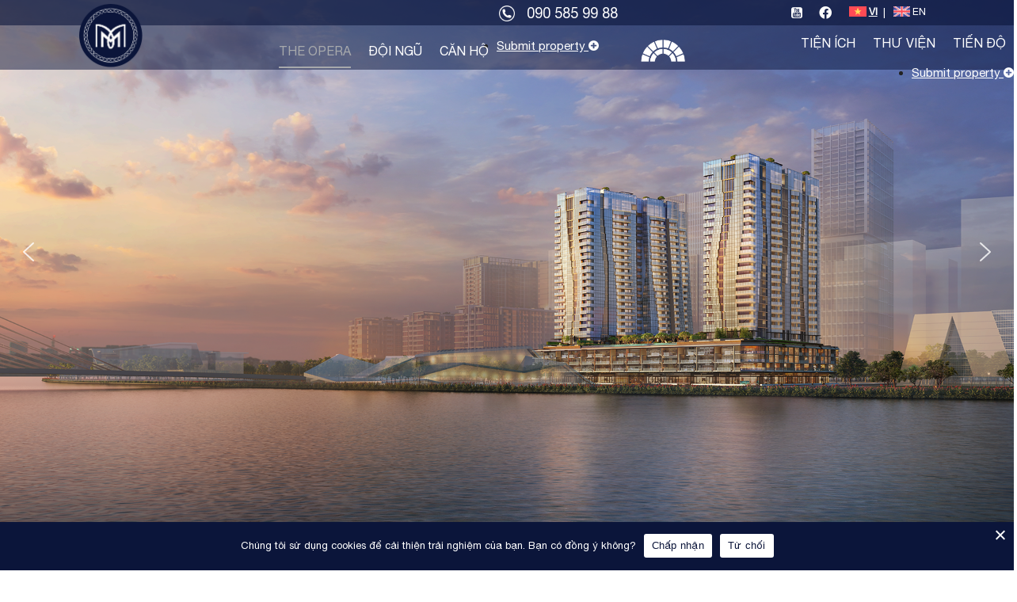

--- FILE ---
content_type: text/html; charset=UTF-8
request_url: https://themetropolethuthiem.vn/the-opera-residence/
body_size: 58174
content:
<!DOCTYPE html>
<html lang="vi-VN">
<head>
    <meta charset="UTF-8">
    <meta name="viewport" content="width=device-width, initial-scale=1">
    <title>The Opera &#8211; The Metropole Thủ Thiêm | SonKim Land</title>
<meta name="viewport" content="width=device-width, height=device-height, initial-scale=1.0, maximum-scale=1.0, user-scalable=no"><meta http-equiv="ScreenOrientation" content="autoRotate:disabled">	<!-- PopupPress Plugin v.2.7.0 - 5.8.12 -->
<meta name='robots' content='max-image-preview:large' />
<link rel="alternate" hreflang="vi" href="https://themetropolethuthiem.vn/the-opera-residence/" />
<link rel="alternate" hreflang="en" href="https://themetropolethuthiem.vn/en/the-opera-residence/" />
<link rel='dns-prefetch' href='//fonts.googleapis.com' />
<link rel='dns-prefetch' href='//s.w.org' />
<link rel='preconnect' href='https://fonts.gstatic.com' crossorigin />
<link rel="alternate" type="application/rss+xml" title="The Metropole Thủ Thiêm | SonKim Land &raquo; Feed" href="https://themetropolethuthiem.vn/feed/" />
<link rel="alternate" type="application/rss+xml" title="The Metropole Thủ Thiêm | SonKim Land &raquo; Comments Feed" href="https://themetropolethuthiem.vn/comments/feed/" />
		<script type="text/javascript">
			window._wpemojiSettings = {"baseUrl":"https:\/\/s.w.org\/images\/core\/emoji\/13.1.0\/72x72\/","ext":".png","svgUrl":"https:\/\/s.w.org\/images\/core\/emoji\/13.1.0\/svg\/","svgExt":".svg","source":{"concatemoji":"https:\/\/themetropolethuthiem.vn\/wp-includes\/js\/wp-emoji-release.min.js?ver=5.8.12"}};
			!function(e,a,t){var n,r,o,i=a.createElement("canvas"),p=i.getContext&&i.getContext("2d");function s(e,t){var a=String.fromCharCode;p.clearRect(0,0,i.width,i.height),p.fillText(a.apply(this,e),0,0);e=i.toDataURL();return p.clearRect(0,0,i.width,i.height),p.fillText(a.apply(this,t),0,0),e===i.toDataURL()}function c(e){var t=a.createElement("script");t.src=e,t.defer=t.type="text/javascript",a.getElementsByTagName("head")[0].appendChild(t)}for(o=Array("flag","emoji"),t.supports={everything:!0,everythingExceptFlag:!0},r=0;r<o.length;r++)t.supports[o[r]]=function(e){if(!p||!p.fillText)return!1;switch(p.textBaseline="top",p.font="600 32px Arial",e){case"flag":return s([127987,65039,8205,9895,65039],[127987,65039,8203,9895,65039])?!1:!s([55356,56826,55356,56819],[55356,56826,8203,55356,56819])&&!s([55356,57332,56128,56423,56128,56418,56128,56421,56128,56430,56128,56423,56128,56447],[55356,57332,8203,56128,56423,8203,56128,56418,8203,56128,56421,8203,56128,56430,8203,56128,56423,8203,56128,56447]);case"emoji":return!s([10084,65039,8205,55357,56613],[10084,65039,8203,55357,56613])}return!1}(o[r]),t.supports.everything=t.supports.everything&&t.supports[o[r]],"flag"!==o[r]&&(t.supports.everythingExceptFlag=t.supports.everythingExceptFlag&&t.supports[o[r]]);t.supports.everythingExceptFlag=t.supports.everythingExceptFlag&&!t.supports.flag,t.DOMReady=!1,t.readyCallback=function(){t.DOMReady=!0},t.supports.everything||(n=function(){t.readyCallback()},a.addEventListener?(a.addEventListener("DOMContentLoaded",n,!1),e.addEventListener("load",n,!1)):(e.attachEvent("onload",n),a.attachEvent("onreadystatechange",function(){"complete"===a.readyState&&t.readyCallback()})),(n=t.source||{}).concatemoji?c(n.concatemoji):n.wpemoji&&n.twemoji&&(c(n.twemoji),c(n.wpemoji)))}(window,document,window._wpemojiSettings);
		</script>
		<style type="text/css">
img.wp-smiley,
img.emoji {
	display: inline !important;
	border: none !important;
	box-shadow: none !important;
	height: 1em !important;
	width: 1em !important;
	margin: 0 .07em !important;
	vertical-align: -0.1em !important;
	background: none !important;
	padding: 0 !important;
}
</style>
	<link rel='stylesheet' id='vcv:theme:layout:bundle:css-css'  href='https://themetropolethuthiem.vn/wp-content/uploads/visualcomposer-assets/addons/themeEditor/themeEditor/public/layouts/css/bundle.min.css?ver=5.8.12' type='text/css' media='all' />
<link rel='stylesheet' id='vcv:theme:layout:header-footer-layout:css-css'  href='https://themetropolethuthiem.vn/wp-content/uploads/visualcomposer-assets/addons/themeEditor/themeEditor/public/layouts/css/vcv-header-footer-layout.min.css?ver=5.8.12' type='text/css' media='all' />
<link rel='stylesheet' id='wp-block-library-css'  href='https://themetropolethuthiem.vn/wp-includes/css/dist/block-library/style.min.css?ver=5.8.12' type='text/css' media='all' />
<link rel='stylesheet' id='contact-form-7-css'  href='https://themetropolethuthiem.vn/wp-content/plugins/contact-form-7/includes/css/styles.css?ver=5.5.6' type='text/css' media='all' />
<link rel='stylesheet' id='cookie-notice-front-css'  href='https://themetropolethuthiem.vn/wp-content/plugins/cookie-notice/css/front.min.css?ver=2.5.7' type='text/css' media='all' />
<link rel='stylesheet' id='ihotspot-css'  href='https://themetropolethuthiem.vn/wp-content/plugins/devvn-image-hotspot/frontend/css/ihotspot.min.css?ver=1.2.1' type='text/css' media='all' />
<style id='extendify-gutenberg-patterns-and-templates-utilities-inline-css' type='text/css'>
.ext-absolute{position:absolute!important}.ext-relative{position:relative!important}.ext-top-base{top:var(--wp--style--block-gap,1.75rem)!important}.ext-top-lg{top:var(--extendify--spacing--large)!important}.ext--top-base{top:calc(var(--wp--style--block-gap, 1.75rem)*-1)!important}.ext--top-lg{top:calc(var(--extendify--spacing--large)*-1)!important}.ext-right-base{right:var(--wp--style--block-gap,1.75rem)!important}.ext-right-lg{right:var(--extendify--spacing--large)!important}.ext--right-base{right:calc(var(--wp--style--block-gap, 1.75rem)*-1)!important}.ext--right-lg{right:calc(var(--extendify--spacing--large)*-1)!important}.ext-bottom-base{bottom:var(--wp--style--block-gap,1.75rem)!important}.ext-bottom-lg{bottom:var(--extendify--spacing--large)!important}.ext--bottom-base{bottom:calc(var(--wp--style--block-gap, 1.75rem)*-1)!important}.ext--bottom-lg{bottom:calc(var(--extendify--spacing--large)*-1)!important}.ext-left-base{left:var(--wp--style--block-gap,1.75rem)!important}.ext-left-lg{left:var(--extendify--spacing--large)!important}.ext--left-base{left:calc(var(--wp--style--block-gap, 1.75rem)*-1)!important}.ext--left-lg{left:calc(var(--extendify--spacing--large)*-1)!important}.ext-order-1{order:1!important}.ext-order-2{order:2!important}.ext-col-auto{grid-column:auto!important}.ext-col-span-1{grid-column:span 1/span 1!important}.ext-col-span-2{grid-column:span 2/span 2!important}.ext-col-span-3{grid-column:span 3/span 3!important}.ext-col-span-4{grid-column:span 4/span 4!important}.ext-col-span-5{grid-column:span 5/span 5!important}.ext-col-span-6{grid-column:span 6/span 6!important}.ext-col-span-7{grid-column:span 7/span 7!important}.ext-col-span-8{grid-column:span 8/span 8!important}.ext-col-span-9{grid-column:span 9/span 9!important}.ext-col-span-10{grid-column:span 10/span 10!important}.ext-col-span-11{grid-column:span 11/span 11!important}.ext-col-span-12{grid-column:span 12/span 12!important}.ext-col-span-full{grid-column:1/-1!important}.ext-col-start-1{grid-column-start:1!important}.ext-col-start-2{grid-column-start:2!important}.ext-col-start-3{grid-column-start:3!important}.ext-col-start-4{grid-column-start:4!important}.ext-col-start-5{grid-column-start:5!important}.ext-col-start-6{grid-column-start:6!important}.ext-col-start-7{grid-column-start:7!important}.ext-col-start-8{grid-column-start:8!important}.ext-col-start-9{grid-column-start:9!important}.ext-col-start-10{grid-column-start:10!important}.ext-col-start-11{grid-column-start:11!important}.ext-col-start-12{grid-column-start:12!important}.ext-col-start-13{grid-column-start:13!important}.ext-col-start-auto{grid-column-start:auto!important}.ext-col-end-1{grid-column-end:1!important}.ext-col-end-2{grid-column-end:2!important}.ext-col-end-3{grid-column-end:3!important}.ext-col-end-4{grid-column-end:4!important}.ext-col-end-5{grid-column-end:5!important}.ext-col-end-6{grid-column-end:6!important}.ext-col-end-7{grid-column-end:7!important}.ext-col-end-8{grid-column-end:8!important}.ext-col-end-9{grid-column-end:9!important}.ext-col-end-10{grid-column-end:10!important}.ext-col-end-11{grid-column-end:11!important}.ext-col-end-12{grid-column-end:12!important}.ext-col-end-13{grid-column-end:13!important}.ext-col-end-auto{grid-column-end:auto!important}.ext-row-auto{grid-row:auto!important}.ext-row-span-1{grid-row:span 1/span 1!important}.ext-row-span-2{grid-row:span 2/span 2!important}.ext-row-span-3{grid-row:span 3/span 3!important}.ext-row-span-4{grid-row:span 4/span 4!important}.ext-row-span-5{grid-row:span 5/span 5!important}.ext-row-span-6{grid-row:span 6/span 6!important}.ext-row-span-full{grid-row:1/-1!important}.ext-row-start-1{grid-row-start:1!important}.ext-row-start-2{grid-row-start:2!important}.ext-row-start-3{grid-row-start:3!important}.ext-row-start-4{grid-row-start:4!important}.ext-row-start-5{grid-row-start:5!important}.ext-row-start-6{grid-row-start:6!important}.ext-row-start-7{grid-row-start:7!important}.ext-row-start-auto{grid-row-start:auto!important}.ext-row-end-1{grid-row-end:1!important}.ext-row-end-2{grid-row-end:2!important}.ext-row-end-3{grid-row-end:3!important}.ext-row-end-4{grid-row-end:4!important}.ext-row-end-5{grid-row-end:5!important}.ext-row-end-6{grid-row-end:6!important}.ext-row-end-7{grid-row-end:7!important}.ext-row-end-auto{grid-row-end:auto!important}.ext-m-0:not([style*=margin]){margin:0!important}.ext-m-auto:not([style*=margin]){margin:auto!important}.ext-m-base:not([style*=margin]){margin:var(--wp--style--block-gap,1.75rem)!important}.ext-m-lg:not([style*=margin]){margin:var(--extendify--spacing--large)!important}.ext--m-base:not([style*=margin]){margin:calc(var(--wp--style--block-gap, 1.75rem)*-1)!important}.ext--m-lg:not([style*=margin]){margin:calc(var(--extendify--spacing--large)*-1)!important}.ext-mx-0:not([style*=margin]){margin-left:0!important;margin-right:0!important}.ext-mx-auto:not([style*=margin]){margin-left:auto!important;margin-right:auto!important}.ext-mx-base:not([style*=margin]){margin-left:var(--wp--style--block-gap,1.75rem)!important;margin-right:var(--wp--style--block-gap,1.75rem)!important}.ext-mx-lg:not([style*=margin]){margin-left:var(--extendify--spacing--large)!important;margin-right:var(--extendify--spacing--large)!important}.ext--mx-base:not([style*=margin]){margin-left:calc(var(--wp--style--block-gap, 1.75rem)*-1)!important;margin-right:calc(var(--wp--style--block-gap, 1.75rem)*-1)!important}.ext--mx-lg:not([style*=margin]){margin-left:calc(var(--extendify--spacing--large)*-1)!important;margin-right:calc(var(--extendify--spacing--large)*-1)!important}.ext-my-0:not([style*=margin]){margin-bottom:0!important;margin-top:0!important}.ext-my-auto:not([style*=margin]){margin-bottom:auto!important;margin-top:auto!important}.ext-my-base:not([style*=margin]){margin-bottom:var(--wp--style--block-gap,1.75rem)!important;margin-top:var(--wp--style--block-gap,1.75rem)!important}.ext-my-lg:not([style*=margin]){margin-bottom:var(--extendify--spacing--large)!important;margin-top:var(--extendify--spacing--large)!important}.ext--my-base:not([style*=margin]){margin-bottom:calc(var(--wp--style--block-gap, 1.75rem)*-1)!important;margin-top:calc(var(--wp--style--block-gap, 1.75rem)*-1)!important}.ext--my-lg:not([style*=margin]){margin-bottom:calc(var(--extendify--spacing--large)*-1)!important;margin-top:calc(var(--extendify--spacing--large)*-1)!important}.ext-mt-0:not([style*=margin]){margin-top:0!important}.ext-mt-auto:not([style*=margin]){margin-top:auto!important}.ext-mt-base:not([style*=margin]){margin-top:var(--wp--style--block-gap,1.75rem)!important}.ext-mt-lg:not([style*=margin]){margin-top:var(--extendify--spacing--large)!important}.ext--mt-base:not([style*=margin]){margin-top:calc(var(--wp--style--block-gap, 1.75rem)*-1)!important}.ext--mt-lg:not([style*=margin]){margin-top:calc(var(--extendify--spacing--large)*-1)!important}.ext-mr-0:not([style*=margin]){margin-right:0!important}.ext-mr-auto:not([style*=margin]){margin-right:auto!important}.ext-mr-base:not([style*=margin]){margin-right:var(--wp--style--block-gap,1.75rem)!important}.ext-mr-lg:not([style*=margin]){margin-right:var(--extendify--spacing--large)!important}.ext--mr-base:not([style*=margin]){margin-right:calc(var(--wp--style--block-gap, 1.75rem)*-1)!important}.ext--mr-lg:not([style*=margin]){margin-right:calc(var(--extendify--spacing--large)*-1)!important}.ext-mb-0:not([style*=margin]){margin-bottom:0!important}.ext-mb-auto:not([style*=margin]){margin-bottom:auto!important}.ext-mb-base:not([style*=margin]){margin-bottom:var(--wp--style--block-gap,1.75rem)!important}.ext-mb-lg:not([style*=margin]){margin-bottom:var(--extendify--spacing--large)!important}.ext--mb-base:not([style*=margin]){margin-bottom:calc(var(--wp--style--block-gap, 1.75rem)*-1)!important}.ext--mb-lg:not([style*=margin]){margin-bottom:calc(var(--extendify--spacing--large)*-1)!important}.ext-ml-0:not([style*=margin]){margin-left:0!important}.ext-ml-auto:not([style*=margin]){margin-left:auto!important}.ext-ml-base:not([style*=margin]){margin-left:var(--wp--style--block-gap,1.75rem)!important}.ext-ml-lg:not([style*=margin]){margin-left:var(--extendify--spacing--large)!important}.ext--ml-base:not([style*=margin]){margin-left:calc(var(--wp--style--block-gap, 1.75rem)*-1)!important}.ext--ml-lg:not([style*=margin]){margin-left:calc(var(--extendify--spacing--large)*-1)!important}.ext-block{display:block!important}.ext-inline-block{display:inline-block!important}.ext-inline{display:inline!important}.ext-flex{display:flex!important}.ext-inline-flex{display:inline-flex!important}.ext-grid{display:grid!important}.ext-inline-grid{display:inline-grid!important}.ext-hidden{display:none!important}.ext-w-auto{width:auto!important}.ext-w-full{width:100%!important}.ext-max-w-full{max-width:100%!important}.ext-flex-1{flex:1 1 0%!important}.ext-flex-auto{flex:1 1 auto!important}.ext-flex-initial{flex:0 1 auto!important}.ext-flex-none{flex:none!important}.ext-flex-shrink-0{flex-shrink:0!important}.ext-flex-shrink{flex-shrink:1!important}.ext-flex-grow-0{flex-grow:0!important}.ext-flex-grow{flex-grow:1!important}.ext-list-none{list-style-type:none!important}.ext-grid-cols-1{grid-template-columns:repeat(1,minmax(0,1fr))!important}.ext-grid-cols-2{grid-template-columns:repeat(2,minmax(0,1fr))!important}.ext-grid-cols-3{grid-template-columns:repeat(3,minmax(0,1fr))!important}.ext-grid-cols-4{grid-template-columns:repeat(4,minmax(0,1fr))!important}.ext-grid-cols-5{grid-template-columns:repeat(5,minmax(0,1fr))!important}.ext-grid-cols-6{grid-template-columns:repeat(6,minmax(0,1fr))!important}.ext-grid-cols-7{grid-template-columns:repeat(7,minmax(0,1fr))!important}.ext-grid-cols-8{grid-template-columns:repeat(8,minmax(0,1fr))!important}.ext-grid-cols-9{grid-template-columns:repeat(9,minmax(0,1fr))!important}.ext-grid-cols-10{grid-template-columns:repeat(10,minmax(0,1fr))!important}.ext-grid-cols-11{grid-template-columns:repeat(11,minmax(0,1fr))!important}.ext-grid-cols-12{grid-template-columns:repeat(12,minmax(0,1fr))!important}.ext-grid-cols-none{grid-template-columns:none!important}.ext-grid-rows-1{grid-template-rows:repeat(1,minmax(0,1fr))!important}.ext-grid-rows-2{grid-template-rows:repeat(2,minmax(0,1fr))!important}.ext-grid-rows-3{grid-template-rows:repeat(3,minmax(0,1fr))!important}.ext-grid-rows-4{grid-template-rows:repeat(4,minmax(0,1fr))!important}.ext-grid-rows-5{grid-template-rows:repeat(5,minmax(0,1fr))!important}.ext-grid-rows-6{grid-template-rows:repeat(6,minmax(0,1fr))!important}.ext-grid-rows-none{grid-template-rows:none!important}.ext-flex-row{flex-direction:row!important}.ext-flex-row-reverse{flex-direction:row-reverse!important}.ext-flex-col{flex-direction:column!important}.ext-flex-col-reverse{flex-direction:column-reverse!important}.ext-flex-wrap{flex-wrap:wrap!important}.ext-flex-wrap-reverse{flex-wrap:wrap-reverse!important}.ext-flex-nowrap{flex-wrap:nowrap!important}.ext-items-start{align-items:flex-start!important}.ext-items-end{align-items:flex-end!important}.ext-items-center{align-items:center!important}.ext-items-baseline{align-items:baseline!important}.ext-items-stretch{align-items:stretch!important}.ext-justify-start{justify-content:flex-start!important}.ext-justify-end{justify-content:flex-end!important}.ext-justify-center{justify-content:center!important}.ext-justify-between{justify-content:space-between!important}.ext-justify-around{justify-content:space-around!important}.ext-justify-evenly{justify-content:space-evenly!important}.ext-justify-items-start{justify-items:start!important}.ext-justify-items-end{justify-items:end!important}.ext-justify-items-center{justify-items:center!important}.ext-justify-items-stretch{justify-items:stretch!important}.ext-gap-0{gap:0!important}.ext-gap-base{gap:var(--wp--style--block-gap,1.75rem)!important}.ext-gap-lg{gap:var(--extendify--spacing--large)!important}.ext-gap-x-0{-moz-column-gap:0!important;column-gap:0!important}.ext-gap-x-base{-moz-column-gap:var(--wp--style--block-gap,1.75rem)!important;column-gap:var(--wp--style--block-gap,1.75rem)!important}.ext-gap-x-lg{-moz-column-gap:var(--extendify--spacing--large)!important;column-gap:var(--extendify--spacing--large)!important}.ext-gap-y-0{row-gap:0!important}.ext-gap-y-base{row-gap:var(--wp--style--block-gap,1.75rem)!important}.ext-gap-y-lg{row-gap:var(--extendify--spacing--large)!important}.ext-justify-self-auto{justify-self:auto!important}.ext-justify-self-start{justify-self:start!important}.ext-justify-self-end{justify-self:end!important}.ext-justify-self-center{justify-self:center!important}.ext-justify-self-stretch{justify-self:stretch!important}.ext-rounded-none{border-radius:0!important}.ext-rounded-full{border-radius:9999px!important}.ext-rounded-t-none{border-top-left-radius:0!important;border-top-right-radius:0!important}.ext-rounded-t-full{border-top-left-radius:9999px!important;border-top-right-radius:9999px!important}.ext-rounded-r-none{border-bottom-right-radius:0!important;border-top-right-radius:0!important}.ext-rounded-r-full{border-bottom-right-radius:9999px!important;border-top-right-radius:9999px!important}.ext-rounded-b-none{border-bottom-left-radius:0!important;border-bottom-right-radius:0!important}.ext-rounded-b-full{border-bottom-left-radius:9999px!important;border-bottom-right-radius:9999px!important}.ext-rounded-l-none{border-bottom-left-radius:0!important;border-top-left-radius:0!important}.ext-rounded-l-full{border-bottom-left-radius:9999px!important;border-top-left-radius:9999px!important}.ext-rounded-tl-none{border-top-left-radius:0!important}.ext-rounded-tl-full{border-top-left-radius:9999px!important}.ext-rounded-tr-none{border-top-right-radius:0!important}.ext-rounded-tr-full{border-top-right-radius:9999px!important}.ext-rounded-br-none{border-bottom-right-radius:0!important}.ext-rounded-br-full{border-bottom-right-radius:9999px!important}.ext-rounded-bl-none{border-bottom-left-radius:0!important}.ext-rounded-bl-full{border-bottom-left-radius:9999px!important}.ext-border-0{border-width:0!important}.ext-border-t-0{border-top-width:0!important}.ext-border-r-0{border-right-width:0!important}.ext-border-b-0{border-bottom-width:0!important}.ext-border-l-0{border-left-width:0!important}.ext-p-0:not([style*=padding]){padding:0!important}.ext-p-base:not([style*=padding]){padding:var(--wp--style--block-gap,1.75rem)!important}.ext-p-lg:not([style*=padding]){padding:var(--extendify--spacing--large)!important}.ext-px-0:not([style*=padding]){padding-left:0!important;padding-right:0!important}.ext-px-base:not([style*=padding]){padding-left:var(--wp--style--block-gap,1.75rem)!important;padding-right:var(--wp--style--block-gap,1.75rem)!important}.ext-px-lg:not([style*=padding]){padding-left:var(--extendify--spacing--large)!important;padding-right:var(--extendify--spacing--large)!important}.ext-py-0:not([style*=padding]){padding-bottom:0!important;padding-top:0!important}.ext-py-base:not([style*=padding]){padding-bottom:var(--wp--style--block-gap,1.75rem)!important;padding-top:var(--wp--style--block-gap,1.75rem)!important}.ext-py-lg:not([style*=padding]){padding-bottom:var(--extendify--spacing--large)!important;padding-top:var(--extendify--spacing--large)!important}.ext-pt-0:not([style*=padding]){padding-top:0!important}.ext-pt-base:not([style*=padding]){padding-top:var(--wp--style--block-gap,1.75rem)!important}.ext-pt-lg:not([style*=padding]){padding-top:var(--extendify--spacing--large)!important}.ext-pr-0:not([style*=padding]){padding-right:0!important}.ext-pr-base:not([style*=padding]){padding-right:var(--wp--style--block-gap,1.75rem)!important}.ext-pr-lg:not([style*=padding]){padding-right:var(--extendify--spacing--large)!important}.ext-pb-0:not([style*=padding]){padding-bottom:0!important}.ext-pb-base:not([style*=padding]){padding-bottom:var(--wp--style--block-gap,1.75rem)!important}.ext-pb-lg:not([style*=padding]){padding-bottom:var(--extendify--spacing--large)!important}.ext-pl-0:not([style*=padding]){padding-left:0!important}.ext-pl-base:not([style*=padding]){padding-left:var(--wp--style--block-gap,1.75rem)!important}.ext-pl-lg:not([style*=padding]){padding-left:var(--extendify--spacing--large)!important}.ext-text-left{text-align:left!important}.ext-text-center{text-align:center!important}.ext-text-right{text-align:right!important}.ext-leading-none{line-height:1!important}.ext-leading-tight{line-height:1.25!important}.ext-leading-snug{line-height:1.375!important}.ext-leading-normal{line-height:1.5!important}.ext-leading-relaxed{line-height:1.625!important}.ext-leading-loose{line-height:2!important}.clip-path--rhombus img{-webkit-clip-path:polygon(15% 6%,80% 29%,84% 93%,23% 69%);clip-path:polygon(15% 6%,80% 29%,84% 93%,23% 69%)}.clip-path--diamond img{-webkit-clip-path:polygon(5% 29%,60% 2%,91% 64%,36% 89%);clip-path:polygon(5% 29%,60% 2%,91% 64%,36% 89%)}.clip-path--rhombus-alt img{-webkit-clip-path:polygon(14% 9%,85% 24%,91% 89%,19% 76%);clip-path:polygon(14% 9%,85% 24%,91% 89%,19% 76%)}.wp-block-columns[class*=fullwidth-cols]{margin-bottom:unset}.wp-block-column.editor\:pointer-events-none{margin-bottom:0!important;margin-top:0!important}.is-root-container.block-editor-block-list__layout>[data-align=full]:not(:first-of-type)>.wp-block-column.editor\:pointer-events-none,.is-root-container.block-editor-block-list__layout>[data-align=wide]>.wp-block-column.editor\:pointer-events-none{margin-top:calc(var(--wp--style--block-gap, 28px)*-1)!important}.ext .wp-block-columns .wp-block-column[style*=padding]{padding-left:0!important;padding-right:0!important}.ext .wp-block-columns+.wp-block-columns:not([class*=mt-]):not([class*=my-]):not([style*=margin]){margin-top:0!important}[class*=fullwidth-cols] .wp-block-column:first-child,[class*=fullwidth-cols] .wp-block-group:first-child{margin-top:0}[class*=fullwidth-cols] .wp-block-column:last-child,[class*=fullwidth-cols] .wp-block-group:last-child{margin-bottom:0}[class*=fullwidth-cols] .wp-block-column:first-child>*,[class*=fullwidth-cols] .wp-block-column>:first-child{margin-top:0}.ext .is-not-stacked-on-mobile .wp-block-column,[class*=fullwidth-cols] .wp-block-column>:last-child{margin-bottom:0}.wp-block-columns[class*=fullwidth-cols]:not(.is-not-stacked-on-mobile)>.wp-block-column:not(:last-child){margin-bottom:var(--wp--style--block-gap,1.75rem)}@media (min-width:782px){.wp-block-columns[class*=fullwidth-cols]:not(.is-not-stacked-on-mobile)>.wp-block-column:not(:last-child){margin-bottom:0}}.wp-block-columns[class*=fullwidth-cols].is-not-stacked-on-mobile>.wp-block-column{margin-bottom:0!important}@media (min-width:600px) and (max-width:781px){.wp-block-columns[class*=fullwidth-cols]:not(.is-not-stacked-on-mobile)>.wp-block-column:nth-child(2n){margin-left:var(--wp--style--block-gap,2em)}}@media (max-width:781px){.tablet\:fullwidth-cols.wp-block-columns:not(.is-not-stacked-on-mobile){flex-wrap:wrap}.tablet\:fullwidth-cols.wp-block-columns:not(.is-not-stacked-on-mobile)>.wp-block-column,.tablet\:fullwidth-cols.wp-block-columns:not(.is-not-stacked-on-mobile)>.wp-block-column:not([style*=margin]){margin-left:0!important}.tablet\:fullwidth-cols.wp-block-columns:not(.is-not-stacked-on-mobile)>.wp-block-column{flex-basis:100%!important}}@media (max-width:1079px){.desktop\:fullwidth-cols.wp-block-columns:not(.is-not-stacked-on-mobile){flex-wrap:wrap}.desktop\:fullwidth-cols.wp-block-columns:not(.is-not-stacked-on-mobile)>.wp-block-column,.desktop\:fullwidth-cols.wp-block-columns:not(.is-not-stacked-on-mobile)>.wp-block-column:not([style*=margin]){margin-left:0!important}.desktop\:fullwidth-cols.wp-block-columns:not(.is-not-stacked-on-mobile)>.wp-block-column{flex-basis:100%!important}.desktop\:fullwidth-cols.wp-block-columns:not(.is-not-stacked-on-mobile)>.wp-block-column:not(:last-child){margin-bottom:var(--wp--style--block-gap,1.75rem)!important}}.direction-rtl{direction:rtl}.direction-ltr{direction:ltr}.is-style-inline-list{padding-left:0!important}.is-style-inline-list li{list-style-type:none!important}@media (min-width:782px){.is-style-inline-list li{display:inline!important;margin-right:var(--wp--style--block-gap,1.75rem)!important}}@media (min-width:782px){.is-style-inline-list li:first-child{margin-left:0!important}}@media (min-width:782px){.is-style-inline-list li:last-child{margin-right:0!important}}.bring-to-front{position:relative;z-index:10}.text-stroke{-webkit-text-stroke-color:var(--wp--preset--color--background)}.text-stroke,.text-stroke--primary{-webkit-text-stroke-width:var(
        --wp--custom--typography--text-stroke-width,2px
    )}.text-stroke--primary{-webkit-text-stroke-color:var(--wp--preset--color--primary)}.text-stroke--secondary{-webkit-text-stroke-width:var(
        --wp--custom--typography--text-stroke-width,2px
    );-webkit-text-stroke-color:var(--wp--preset--color--secondary)}.editor\:no-caption .block-editor-rich-text__editable{display:none!important}.editor\:no-inserter .wp-block-column:not(.is-selected)>.block-list-appender,.editor\:no-inserter .wp-block-cover__inner-container>.block-list-appender,.editor\:no-inserter .wp-block-group__inner-container>.block-list-appender,.editor\:no-inserter>.block-list-appender{display:none}.editor\:no-resize .components-resizable-box__handle,.editor\:no-resize .components-resizable-box__handle:after,.editor\:no-resize .components-resizable-box__side-handle:before{display:none;pointer-events:none}.editor\:no-resize .components-resizable-box__container{display:block}.editor\:pointer-events-none{pointer-events:none}.is-style-angled{justify-content:flex-end}.ext .is-style-angled>[class*=_inner-container],.is-style-angled{align-items:center}.is-style-angled .wp-block-cover__image-background,.is-style-angled .wp-block-cover__video-background{-webkit-clip-path:polygon(0 0,30% 0,50% 100%,0 100%);clip-path:polygon(0 0,30% 0,50% 100%,0 100%);z-index:1}@media (min-width:782px){.is-style-angled .wp-block-cover__image-background,.is-style-angled .wp-block-cover__video-background{-webkit-clip-path:polygon(0 0,55% 0,65% 100%,0 100%);clip-path:polygon(0 0,55% 0,65% 100%,0 100%)}}.has-foreground-color{color:var(--wp--preset--color--foreground,#000)!important}.has-foreground-background-color{background-color:var(--wp--preset--color--foreground,#000)!important}.has-background-color{color:var(--wp--preset--color--background,#fff)!important}.has-background-background-color{background-color:var(--wp--preset--color--background,#fff)!important}.has-primary-color{color:var(--wp--preset--color--primary,#4b5563)!important}.has-primary-background-color{background-color:var(--wp--preset--color--primary,#4b5563)!important}.has-secondary-color{color:var(--wp--preset--color--secondary,#9ca3af)!important}.has-secondary-background-color{background-color:var(--wp--preset--color--secondary,#9ca3af)!important}.ext.has-text-color h1,.ext.has-text-color h2,.ext.has-text-color h3,.ext.has-text-color h4,.ext.has-text-color h5,.ext.has-text-color h6,.ext.has-text-color p{color:currentColor}.has-white-color{color:var(--wp--preset--color--white,#fff)!important}.has-black-color{color:var(--wp--preset--color--black,#000)!important}.has-ext-foreground-background-color{background-color:var(
        --wp--preset--color--foreground,var(--wp--preset--color--black,#000)
    )!important}.has-ext-primary-background-color{background-color:var(
        --wp--preset--color--primary,var(--wp--preset--color--cyan-bluish-gray,#000)
    )!important}.wp-block-button__link.has-black-background-color{border-color:var(--wp--preset--color--black,#000)}.wp-block-button__link.has-white-background-color{border-color:var(--wp--preset--color--white,#fff)}.has-ext-small-font-size{font-size:var(--wp--preset--font-size--ext-small)!important}.has-ext-medium-font-size{font-size:var(--wp--preset--font-size--ext-medium)!important}.has-ext-large-font-size{font-size:var(--wp--preset--font-size--ext-large)!important;line-height:1.2}.has-ext-x-large-font-size{font-size:var(--wp--preset--font-size--ext-x-large)!important;line-height:1}.has-ext-xx-large-font-size{font-size:var(--wp--preset--font-size--ext-xx-large)!important;line-height:1}.has-ext-x-large-font-size:not([style*=line-height]),.has-ext-xx-large-font-size:not([style*=line-height]){line-height:1.1}.ext .wp-block-group>*{margin-bottom:0;margin-top:0}.ext .wp-block-group>*+*{margin-bottom:0}.ext .wp-block-group>*+*,.ext h2{margin-top:var(--wp--style--block-gap,1.75rem)}.ext h2{margin-bottom:var(--wp--style--block-gap,1.75rem)}.has-ext-x-large-font-size+h3,.has-ext-x-large-font-size+p{margin-top:.5rem}.ext .wp-block-buttons>.wp-block-button.wp-block-button__width-25{min-width:12rem;width:calc(25% - var(--wp--style--block-gap, .5em)*.75)}.ext .ext-grid>[class*=_inner-container]{display:grid}.ext>[class*=_inner-container]>.ext-grid:not([class*=columns]),.ext>[class*=_inner-container]>.wp-block>.ext-grid:not([class*=columns]){display:initial!important}.ext .ext-grid-cols-1>[class*=_inner-container]{grid-template-columns:repeat(1,minmax(0,1fr))!important}.ext .ext-grid-cols-2>[class*=_inner-container]{grid-template-columns:repeat(2,minmax(0,1fr))!important}.ext .ext-grid-cols-3>[class*=_inner-container]{grid-template-columns:repeat(3,minmax(0,1fr))!important}.ext .ext-grid-cols-4>[class*=_inner-container]{grid-template-columns:repeat(4,minmax(0,1fr))!important}.ext .ext-grid-cols-5>[class*=_inner-container]{grid-template-columns:repeat(5,minmax(0,1fr))!important}.ext .ext-grid-cols-6>[class*=_inner-container]{grid-template-columns:repeat(6,minmax(0,1fr))!important}.ext .ext-grid-cols-7>[class*=_inner-container]{grid-template-columns:repeat(7,minmax(0,1fr))!important}.ext .ext-grid-cols-8>[class*=_inner-container]{grid-template-columns:repeat(8,minmax(0,1fr))!important}.ext .ext-grid-cols-9>[class*=_inner-container]{grid-template-columns:repeat(9,minmax(0,1fr))!important}.ext .ext-grid-cols-10>[class*=_inner-container]{grid-template-columns:repeat(10,minmax(0,1fr))!important}.ext .ext-grid-cols-11>[class*=_inner-container]{grid-template-columns:repeat(11,minmax(0,1fr))!important}.ext .ext-grid-cols-12>[class*=_inner-container]{grid-template-columns:repeat(12,minmax(0,1fr))!important}.ext .ext-grid-cols-13>[class*=_inner-container]{grid-template-columns:repeat(13,minmax(0,1fr))!important}.ext .ext-grid-cols-none>[class*=_inner-container]{grid-template-columns:none!important}.ext .ext-grid-rows-1>[class*=_inner-container]{grid-template-rows:repeat(1,minmax(0,1fr))!important}.ext .ext-grid-rows-2>[class*=_inner-container]{grid-template-rows:repeat(2,minmax(0,1fr))!important}.ext .ext-grid-rows-3>[class*=_inner-container]{grid-template-rows:repeat(3,minmax(0,1fr))!important}.ext .ext-grid-rows-4>[class*=_inner-container]{grid-template-rows:repeat(4,minmax(0,1fr))!important}.ext .ext-grid-rows-5>[class*=_inner-container]{grid-template-rows:repeat(5,minmax(0,1fr))!important}.ext .ext-grid-rows-6>[class*=_inner-container]{grid-template-rows:repeat(6,minmax(0,1fr))!important}.ext .ext-grid-rows-none>[class*=_inner-container]{grid-template-rows:none!important}.ext .ext-items-start>[class*=_inner-container]{align-items:flex-start!important}.ext .ext-items-end>[class*=_inner-container]{align-items:flex-end!important}.ext .ext-items-center>[class*=_inner-container]{align-items:center!important}.ext .ext-items-baseline>[class*=_inner-container]{align-items:baseline!important}.ext .ext-items-stretch>[class*=_inner-container]{align-items:stretch!important}.ext.wp-block-group>:last-child{margin-bottom:0}.ext .wp-block-group__inner-container{padding:0!important}.ext.has-background{padding-left:var(--wp--style--block-gap,1.75rem);padding-right:var(--wp--style--block-gap,1.75rem)}.ext [class*=inner-container]>.alignwide [class*=inner-container],.ext [class*=inner-container]>[data-align=wide] [class*=inner-container]{max-width:var(--responsive--alignwide-width,120rem)}.ext [class*=inner-container]>.alignwide [class*=inner-container]>*,.ext [class*=inner-container]>[data-align=wide] [class*=inner-container]>*{max-width:100%!important}.ext .wp-block-image{position:relative;text-align:center}.ext .wp-block-image img{display:inline-block;vertical-align:middle}body{--extendify--spacing--large:var(
        --wp--custom--spacing--large,clamp(2em,8vw,8em)
    );--wp--preset--font-size--ext-small:1rem;--wp--preset--font-size--ext-medium:1.125rem;--wp--preset--font-size--ext-large:clamp(1.65rem,3.5vw,2.15rem);--wp--preset--font-size--ext-x-large:clamp(3rem,6vw,4.75rem);--wp--preset--font-size--ext-xx-large:clamp(3.25rem,7.5vw,5.75rem);--wp--preset--color--black:#000;--wp--preset--color--white:#fff}.ext *{box-sizing:border-box}.block-editor-block-preview__content-iframe .ext [data-type="core/spacer"] .components-resizable-box__container{background:transparent!important}.block-editor-block-preview__content-iframe .ext [data-type="core/spacer"] .block-library-spacer__resize-container:before{display:none!important}.ext .wp-block-group__inner-container figure.wp-block-gallery.alignfull{margin-bottom:unset;margin-top:unset}.ext .alignwide{margin-left:auto!important;margin-right:auto!important}.is-root-container.block-editor-block-list__layout>[data-align=full]:not(:first-of-type)>.ext-my-0,.is-root-container.block-editor-block-list__layout>[data-align=wide]>.ext-my-0:not([style*=margin]){margin-top:calc(var(--wp--style--block-gap, 28px)*-1)!important}.block-editor-block-preview__content-iframe .preview\:min-h-50{min-height:50vw!important}.block-editor-block-preview__content-iframe .preview\:min-h-60{min-height:60vw!important}.block-editor-block-preview__content-iframe .preview\:min-h-70{min-height:70vw!important}.block-editor-block-preview__content-iframe .preview\:min-h-80{min-height:80vw!important}.block-editor-block-preview__content-iframe .preview\:min-h-100{min-height:100vw!important}.ext-mr-0.alignfull:not([style*=margin]):not([style*=margin]){margin-right:0!important}.ext-ml-0:not([style*=margin]):not([style*=margin]){margin-left:0!important}.is-root-container .wp-block[data-align=full]>.ext-mx-0:not([style*=margin]):not([style*=margin]){margin-left:calc(var(--wp--custom--spacing--outer, 0)*1)!important;margin-right:calc(var(--wp--custom--spacing--outer, 0)*1)!important;overflow:hidden;width:unset}@media (min-width:782px){.tablet\:ext-absolute{position:absolute!important}.tablet\:ext-relative{position:relative!important}.tablet\:ext-top-base{top:var(--wp--style--block-gap,1.75rem)!important}.tablet\:ext-top-lg{top:var(--extendify--spacing--large)!important}.tablet\:ext--top-base{top:calc(var(--wp--style--block-gap, 1.75rem)*-1)!important}.tablet\:ext--top-lg{top:calc(var(--extendify--spacing--large)*-1)!important}.tablet\:ext-right-base{right:var(--wp--style--block-gap,1.75rem)!important}.tablet\:ext-right-lg{right:var(--extendify--spacing--large)!important}.tablet\:ext--right-base{right:calc(var(--wp--style--block-gap, 1.75rem)*-1)!important}.tablet\:ext--right-lg{right:calc(var(--extendify--spacing--large)*-1)!important}.tablet\:ext-bottom-base{bottom:var(--wp--style--block-gap,1.75rem)!important}.tablet\:ext-bottom-lg{bottom:var(--extendify--spacing--large)!important}.tablet\:ext--bottom-base{bottom:calc(var(--wp--style--block-gap, 1.75rem)*-1)!important}.tablet\:ext--bottom-lg{bottom:calc(var(--extendify--spacing--large)*-1)!important}.tablet\:ext-left-base{left:var(--wp--style--block-gap,1.75rem)!important}.tablet\:ext-left-lg{left:var(--extendify--spacing--large)!important}.tablet\:ext--left-base{left:calc(var(--wp--style--block-gap, 1.75rem)*-1)!important}.tablet\:ext--left-lg{left:calc(var(--extendify--spacing--large)*-1)!important}.tablet\:ext-order-1{order:1!important}.tablet\:ext-order-2{order:2!important}.tablet\:ext-m-0:not([style*=margin]){margin:0!important}.tablet\:ext-m-auto:not([style*=margin]){margin:auto!important}.tablet\:ext-m-base:not([style*=margin]){margin:var(--wp--style--block-gap,1.75rem)!important}.tablet\:ext-m-lg:not([style*=margin]){margin:var(--extendify--spacing--large)!important}.tablet\:ext--m-base:not([style*=margin]){margin:calc(var(--wp--style--block-gap, 1.75rem)*-1)!important}.tablet\:ext--m-lg:not([style*=margin]){margin:calc(var(--extendify--spacing--large)*-1)!important}.tablet\:ext-mx-0:not([style*=margin]){margin-left:0!important;margin-right:0!important}.tablet\:ext-mx-auto:not([style*=margin]){margin-left:auto!important;margin-right:auto!important}.tablet\:ext-mx-base:not([style*=margin]){margin-left:var(--wp--style--block-gap,1.75rem)!important;margin-right:var(--wp--style--block-gap,1.75rem)!important}.tablet\:ext-mx-lg:not([style*=margin]){margin-left:var(--extendify--spacing--large)!important;margin-right:var(--extendify--spacing--large)!important}.tablet\:ext--mx-base:not([style*=margin]){margin-left:calc(var(--wp--style--block-gap, 1.75rem)*-1)!important;margin-right:calc(var(--wp--style--block-gap, 1.75rem)*-1)!important}.tablet\:ext--mx-lg:not([style*=margin]){margin-left:calc(var(--extendify--spacing--large)*-1)!important;margin-right:calc(var(--extendify--spacing--large)*-1)!important}.tablet\:ext-my-0:not([style*=margin]){margin-bottom:0!important;margin-top:0!important}.tablet\:ext-my-auto:not([style*=margin]){margin-bottom:auto!important;margin-top:auto!important}.tablet\:ext-my-base:not([style*=margin]){margin-bottom:var(--wp--style--block-gap,1.75rem)!important;margin-top:var(--wp--style--block-gap,1.75rem)!important}.tablet\:ext-my-lg:not([style*=margin]){margin-bottom:var(--extendify--spacing--large)!important;margin-top:var(--extendify--spacing--large)!important}.tablet\:ext--my-base:not([style*=margin]){margin-bottom:calc(var(--wp--style--block-gap, 1.75rem)*-1)!important;margin-top:calc(var(--wp--style--block-gap, 1.75rem)*-1)!important}.tablet\:ext--my-lg:not([style*=margin]){margin-bottom:calc(var(--extendify--spacing--large)*-1)!important;margin-top:calc(var(--extendify--spacing--large)*-1)!important}.tablet\:ext-mt-0:not([style*=margin]){margin-top:0!important}.tablet\:ext-mt-auto:not([style*=margin]){margin-top:auto!important}.tablet\:ext-mt-base:not([style*=margin]){margin-top:var(--wp--style--block-gap,1.75rem)!important}.tablet\:ext-mt-lg:not([style*=margin]){margin-top:var(--extendify--spacing--large)!important}.tablet\:ext--mt-base:not([style*=margin]){margin-top:calc(var(--wp--style--block-gap, 1.75rem)*-1)!important}.tablet\:ext--mt-lg:not([style*=margin]){margin-top:calc(var(--extendify--spacing--large)*-1)!important}.tablet\:ext-mr-0:not([style*=margin]){margin-right:0!important}.tablet\:ext-mr-auto:not([style*=margin]){margin-right:auto!important}.tablet\:ext-mr-base:not([style*=margin]){margin-right:var(--wp--style--block-gap,1.75rem)!important}.tablet\:ext-mr-lg:not([style*=margin]){margin-right:var(--extendify--spacing--large)!important}.tablet\:ext--mr-base:not([style*=margin]){margin-right:calc(var(--wp--style--block-gap, 1.75rem)*-1)!important}.tablet\:ext--mr-lg:not([style*=margin]){margin-right:calc(var(--extendify--spacing--large)*-1)!important}.tablet\:ext-mb-0:not([style*=margin]){margin-bottom:0!important}.tablet\:ext-mb-auto:not([style*=margin]){margin-bottom:auto!important}.tablet\:ext-mb-base:not([style*=margin]){margin-bottom:var(--wp--style--block-gap,1.75rem)!important}.tablet\:ext-mb-lg:not([style*=margin]){margin-bottom:var(--extendify--spacing--large)!important}.tablet\:ext--mb-base:not([style*=margin]){margin-bottom:calc(var(--wp--style--block-gap, 1.75rem)*-1)!important}.tablet\:ext--mb-lg:not([style*=margin]){margin-bottom:calc(var(--extendify--spacing--large)*-1)!important}.tablet\:ext-ml-0:not([style*=margin]){margin-left:0!important}.tablet\:ext-ml-auto:not([style*=margin]){margin-left:auto!important}.tablet\:ext-ml-base:not([style*=margin]){margin-left:var(--wp--style--block-gap,1.75rem)!important}.tablet\:ext-ml-lg:not([style*=margin]){margin-left:var(--extendify--spacing--large)!important}.tablet\:ext--ml-base:not([style*=margin]){margin-left:calc(var(--wp--style--block-gap, 1.75rem)*-1)!important}.tablet\:ext--ml-lg:not([style*=margin]){margin-left:calc(var(--extendify--spacing--large)*-1)!important}.tablet\:ext-block{display:block!important}.tablet\:ext-inline-block{display:inline-block!important}.tablet\:ext-inline{display:inline!important}.tablet\:ext-flex{display:flex!important}.tablet\:ext-inline-flex{display:inline-flex!important}.tablet\:ext-grid{display:grid!important}.tablet\:ext-inline-grid{display:inline-grid!important}.tablet\:ext-hidden{display:none!important}.tablet\:ext-w-auto{width:auto!important}.tablet\:ext-w-full{width:100%!important}.tablet\:ext-max-w-full{max-width:100%!important}.tablet\:ext-flex-1{flex:1 1 0%!important}.tablet\:ext-flex-auto{flex:1 1 auto!important}.tablet\:ext-flex-initial{flex:0 1 auto!important}.tablet\:ext-flex-none{flex:none!important}.tablet\:ext-flex-shrink-0{flex-shrink:0!important}.tablet\:ext-flex-shrink{flex-shrink:1!important}.tablet\:ext-flex-grow-0{flex-grow:0!important}.tablet\:ext-flex-grow{flex-grow:1!important}.tablet\:ext-list-none{list-style-type:none!important}.tablet\:ext-grid-cols-1{grid-template-columns:repeat(1,minmax(0,1fr))!important}.tablet\:ext-grid-cols-2{grid-template-columns:repeat(2,minmax(0,1fr))!important}.tablet\:ext-grid-cols-3{grid-template-columns:repeat(3,minmax(0,1fr))!important}.tablet\:ext-grid-cols-4{grid-template-columns:repeat(4,minmax(0,1fr))!important}.tablet\:ext-grid-cols-5{grid-template-columns:repeat(5,minmax(0,1fr))!important}.tablet\:ext-grid-cols-6{grid-template-columns:repeat(6,minmax(0,1fr))!important}.tablet\:ext-grid-cols-7{grid-template-columns:repeat(7,minmax(0,1fr))!important}.tablet\:ext-grid-cols-8{grid-template-columns:repeat(8,minmax(0,1fr))!important}.tablet\:ext-grid-cols-9{grid-template-columns:repeat(9,minmax(0,1fr))!important}.tablet\:ext-grid-cols-10{grid-template-columns:repeat(10,minmax(0,1fr))!important}.tablet\:ext-grid-cols-11{grid-template-columns:repeat(11,minmax(0,1fr))!important}.tablet\:ext-grid-cols-12{grid-template-columns:repeat(12,minmax(0,1fr))!important}.tablet\:ext-grid-cols-none{grid-template-columns:none!important}.tablet\:ext-flex-row{flex-direction:row!important}.tablet\:ext-flex-row-reverse{flex-direction:row-reverse!important}.tablet\:ext-flex-col{flex-direction:column!important}.tablet\:ext-flex-col-reverse{flex-direction:column-reverse!important}.tablet\:ext-flex-wrap{flex-wrap:wrap!important}.tablet\:ext-flex-wrap-reverse{flex-wrap:wrap-reverse!important}.tablet\:ext-flex-nowrap{flex-wrap:nowrap!important}.tablet\:ext-items-start{align-items:flex-start!important}.tablet\:ext-items-end{align-items:flex-end!important}.tablet\:ext-items-center{align-items:center!important}.tablet\:ext-items-baseline{align-items:baseline!important}.tablet\:ext-items-stretch{align-items:stretch!important}.tablet\:ext-justify-start{justify-content:flex-start!important}.tablet\:ext-justify-end{justify-content:flex-end!important}.tablet\:ext-justify-center{justify-content:center!important}.tablet\:ext-justify-between{justify-content:space-between!important}.tablet\:ext-justify-around{justify-content:space-around!important}.tablet\:ext-justify-evenly{justify-content:space-evenly!important}.tablet\:ext-justify-items-start{justify-items:start!important}.tablet\:ext-justify-items-end{justify-items:end!important}.tablet\:ext-justify-items-center{justify-items:center!important}.tablet\:ext-justify-items-stretch{justify-items:stretch!important}.tablet\:ext-justify-self-auto{justify-self:auto!important}.tablet\:ext-justify-self-start{justify-self:start!important}.tablet\:ext-justify-self-end{justify-self:end!important}.tablet\:ext-justify-self-center{justify-self:center!important}.tablet\:ext-justify-self-stretch{justify-self:stretch!important}.tablet\:ext-p-0:not([style*=padding]){padding:0!important}.tablet\:ext-p-base:not([style*=padding]){padding:var(--wp--style--block-gap,1.75rem)!important}.tablet\:ext-p-lg:not([style*=padding]){padding:var(--extendify--spacing--large)!important}.tablet\:ext-px-0:not([style*=padding]){padding-left:0!important;padding-right:0!important}.tablet\:ext-px-base:not([style*=padding]){padding-left:var(--wp--style--block-gap,1.75rem)!important;padding-right:var(--wp--style--block-gap,1.75rem)!important}.tablet\:ext-px-lg:not([style*=padding]){padding-left:var(--extendify--spacing--large)!important;padding-right:var(--extendify--spacing--large)!important}.tablet\:ext-py-0:not([style*=padding]){padding-bottom:0!important;padding-top:0!important}.tablet\:ext-py-base:not([style*=padding]){padding-bottom:var(--wp--style--block-gap,1.75rem)!important;padding-top:var(--wp--style--block-gap,1.75rem)!important}.tablet\:ext-py-lg:not([style*=padding]){padding-bottom:var(--extendify--spacing--large)!important;padding-top:var(--extendify--spacing--large)!important}.tablet\:ext-pt-0:not([style*=padding]){padding-top:0!important}.tablet\:ext-pt-base:not([style*=padding]){padding-top:var(--wp--style--block-gap,1.75rem)!important}.tablet\:ext-pt-lg:not([style*=padding]){padding-top:var(--extendify--spacing--large)!important}.tablet\:ext-pr-0:not([style*=padding]){padding-right:0!important}.tablet\:ext-pr-base:not([style*=padding]){padding-right:var(--wp--style--block-gap,1.75rem)!important}.tablet\:ext-pr-lg:not([style*=padding]){padding-right:var(--extendify--spacing--large)!important}.tablet\:ext-pb-0:not([style*=padding]){padding-bottom:0!important}.tablet\:ext-pb-base:not([style*=padding]){padding-bottom:var(--wp--style--block-gap,1.75rem)!important}.tablet\:ext-pb-lg:not([style*=padding]){padding-bottom:var(--extendify--spacing--large)!important}.tablet\:ext-pl-0:not([style*=padding]){padding-left:0!important}.tablet\:ext-pl-base:not([style*=padding]){padding-left:var(--wp--style--block-gap,1.75rem)!important}.tablet\:ext-pl-lg:not([style*=padding]){padding-left:var(--extendify--spacing--large)!important}.tablet\:ext-text-left{text-align:left!important}.tablet\:ext-text-center{text-align:center!important}.tablet\:ext-text-right{text-align:right!important}}@media (min-width:1080px){.desktop\:ext-absolute{position:absolute!important}.desktop\:ext-relative{position:relative!important}.desktop\:ext-top-base{top:var(--wp--style--block-gap,1.75rem)!important}.desktop\:ext-top-lg{top:var(--extendify--spacing--large)!important}.desktop\:ext--top-base{top:calc(var(--wp--style--block-gap, 1.75rem)*-1)!important}.desktop\:ext--top-lg{top:calc(var(--extendify--spacing--large)*-1)!important}.desktop\:ext-right-base{right:var(--wp--style--block-gap,1.75rem)!important}.desktop\:ext-right-lg{right:var(--extendify--spacing--large)!important}.desktop\:ext--right-base{right:calc(var(--wp--style--block-gap, 1.75rem)*-1)!important}.desktop\:ext--right-lg{right:calc(var(--extendify--spacing--large)*-1)!important}.desktop\:ext-bottom-base{bottom:var(--wp--style--block-gap,1.75rem)!important}.desktop\:ext-bottom-lg{bottom:var(--extendify--spacing--large)!important}.desktop\:ext--bottom-base{bottom:calc(var(--wp--style--block-gap, 1.75rem)*-1)!important}.desktop\:ext--bottom-lg{bottom:calc(var(--extendify--spacing--large)*-1)!important}.desktop\:ext-left-base{left:var(--wp--style--block-gap,1.75rem)!important}.desktop\:ext-left-lg{left:var(--extendify--spacing--large)!important}.desktop\:ext--left-base{left:calc(var(--wp--style--block-gap, 1.75rem)*-1)!important}.desktop\:ext--left-lg{left:calc(var(--extendify--spacing--large)*-1)!important}.desktop\:ext-order-1{order:1!important}.desktop\:ext-order-2{order:2!important}.desktop\:ext-m-0:not([style*=margin]){margin:0!important}.desktop\:ext-m-auto:not([style*=margin]){margin:auto!important}.desktop\:ext-m-base:not([style*=margin]){margin:var(--wp--style--block-gap,1.75rem)!important}.desktop\:ext-m-lg:not([style*=margin]){margin:var(--extendify--spacing--large)!important}.desktop\:ext--m-base:not([style*=margin]){margin:calc(var(--wp--style--block-gap, 1.75rem)*-1)!important}.desktop\:ext--m-lg:not([style*=margin]){margin:calc(var(--extendify--spacing--large)*-1)!important}.desktop\:ext-mx-0:not([style*=margin]){margin-left:0!important;margin-right:0!important}.desktop\:ext-mx-auto:not([style*=margin]){margin-left:auto!important;margin-right:auto!important}.desktop\:ext-mx-base:not([style*=margin]){margin-left:var(--wp--style--block-gap,1.75rem)!important;margin-right:var(--wp--style--block-gap,1.75rem)!important}.desktop\:ext-mx-lg:not([style*=margin]){margin-left:var(--extendify--spacing--large)!important;margin-right:var(--extendify--spacing--large)!important}.desktop\:ext--mx-base:not([style*=margin]){margin-left:calc(var(--wp--style--block-gap, 1.75rem)*-1)!important;margin-right:calc(var(--wp--style--block-gap, 1.75rem)*-1)!important}.desktop\:ext--mx-lg:not([style*=margin]){margin-left:calc(var(--extendify--spacing--large)*-1)!important;margin-right:calc(var(--extendify--spacing--large)*-1)!important}.desktop\:ext-my-0:not([style*=margin]){margin-bottom:0!important;margin-top:0!important}.desktop\:ext-my-auto:not([style*=margin]){margin-bottom:auto!important;margin-top:auto!important}.desktop\:ext-my-base:not([style*=margin]){margin-bottom:var(--wp--style--block-gap,1.75rem)!important;margin-top:var(--wp--style--block-gap,1.75rem)!important}.desktop\:ext-my-lg:not([style*=margin]){margin-bottom:var(--extendify--spacing--large)!important;margin-top:var(--extendify--spacing--large)!important}.desktop\:ext--my-base:not([style*=margin]){margin-bottom:calc(var(--wp--style--block-gap, 1.75rem)*-1)!important;margin-top:calc(var(--wp--style--block-gap, 1.75rem)*-1)!important}.desktop\:ext--my-lg:not([style*=margin]){margin-bottom:calc(var(--extendify--spacing--large)*-1)!important;margin-top:calc(var(--extendify--spacing--large)*-1)!important}.desktop\:ext-mt-0:not([style*=margin]){margin-top:0!important}.desktop\:ext-mt-auto:not([style*=margin]){margin-top:auto!important}.desktop\:ext-mt-base:not([style*=margin]){margin-top:var(--wp--style--block-gap,1.75rem)!important}.desktop\:ext-mt-lg:not([style*=margin]){margin-top:var(--extendify--spacing--large)!important}.desktop\:ext--mt-base:not([style*=margin]){margin-top:calc(var(--wp--style--block-gap, 1.75rem)*-1)!important}.desktop\:ext--mt-lg:not([style*=margin]){margin-top:calc(var(--extendify--spacing--large)*-1)!important}.desktop\:ext-mr-0:not([style*=margin]){margin-right:0!important}.desktop\:ext-mr-auto:not([style*=margin]){margin-right:auto!important}.desktop\:ext-mr-base:not([style*=margin]){margin-right:var(--wp--style--block-gap,1.75rem)!important}.desktop\:ext-mr-lg:not([style*=margin]){margin-right:var(--extendify--spacing--large)!important}.desktop\:ext--mr-base:not([style*=margin]){margin-right:calc(var(--wp--style--block-gap, 1.75rem)*-1)!important}.desktop\:ext--mr-lg:not([style*=margin]){margin-right:calc(var(--extendify--spacing--large)*-1)!important}.desktop\:ext-mb-0:not([style*=margin]){margin-bottom:0!important}.desktop\:ext-mb-auto:not([style*=margin]){margin-bottom:auto!important}.desktop\:ext-mb-base:not([style*=margin]){margin-bottom:var(--wp--style--block-gap,1.75rem)!important}.desktop\:ext-mb-lg:not([style*=margin]){margin-bottom:var(--extendify--spacing--large)!important}.desktop\:ext--mb-base:not([style*=margin]){margin-bottom:calc(var(--wp--style--block-gap, 1.75rem)*-1)!important}.desktop\:ext--mb-lg:not([style*=margin]){margin-bottom:calc(var(--extendify--spacing--large)*-1)!important}.desktop\:ext-ml-0:not([style*=margin]){margin-left:0!important}.desktop\:ext-ml-auto:not([style*=margin]){margin-left:auto!important}.desktop\:ext-ml-base:not([style*=margin]){margin-left:var(--wp--style--block-gap,1.75rem)!important}.desktop\:ext-ml-lg:not([style*=margin]){margin-left:var(--extendify--spacing--large)!important}.desktop\:ext--ml-base:not([style*=margin]){margin-left:calc(var(--wp--style--block-gap, 1.75rem)*-1)!important}.desktop\:ext--ml-lg:not([style*=margin]){margin-left:calc(var(--extendify--spacing--large)*-1)!important}.desktop\:ext-block{display:block!important}.desktop\:ext-inline-block{display:inline-block!important}.desktop\:ext-inline{display:inline!important}.desktop\:ext-flex{display:flex!important}.desktop\:ext-inline-flex{display:inline-flex!important}.desktop\:ext-grid{display:grid!important}.desktop\:ext-inline-grid{display:inline-grid!important}.desktop\:ext-hidden{display:none!important}.desktop\:ext-w-auto{width:auto!important}.desktop\:ext-w-full{width:100%!important}.desktop\:ext-max-w-full{max-width:100%!important}.desktop\:ext-flex-1{flex:1 1 0%!important}.desktop\:ext-flex-auto{flex:1 1 auto!important}.desktop\:ext-flex-initial{flex:0 1 auto!important}.desktop\:ext-flex-none{flex:none!important}.desktop\:ext-flex-shrink-0{flex-shrink:0!important}.desktop\:ext-flex-shrink{flex-shrink:1!important}.desktop\:ext-flex-grow-0{flex-grow:0!important}.desktop\:ext-flex-grow{flex-grow:1!important}.desktop\:ext-list-none{list-style-type:none!important}.desktop\:ext-grid-cols-1{grid-template-columns:repeat(1,minmax(0,1fr))!important}.desktop\:ext-grid-cols-2{grid-template-columns:repeat(2,minmax(0,1fr))!important}.desktop\:ext-grid-cols-3{grid-template-columns:repeat(3,minmax(0,1fr))!important}.desktop\:ext-grid-cols-4{grid-template-columns:repeat(4,minmax(0,1fr))!important}.desktop\:ext-grid-cols-5{grid-template-columns:repeat(5,minmax(0,1fr))!important}.desktop\:ext-grid-cols-6{grid-template-columns:repeat(6,minmax(0,1fr))!important}.desktop\:ext-grid-cols-7{grid-template-columns:repeat(7,minmax(0,1fr))!important}.desktop\:ext-grid-cols-8{grid-template-columns:repeat(8,minmax(0,1fr))!important}.desktop\:ext-grid-cols-9{grid-template-columns:repeat(9,minmax(0,1fr))!important}.desktop\:ext-grid-cols-10{grid-template-columns:repeat(10,minmax(0,1fr))!important}.desktop\:ext-grid-cols-11{grid-template-columns:repeat(11,minmax(0,1fr))!important}.desktop\:ext-grid-cols-12{grid-template-columns:repeat(12,minmax(0,1fr))!important}.desktop\:ext-grid-cols-none{grid-template-columns:none!important}.desktop\:ext-flex-row{flex-direction:row!important}.desktop\:ext-flex-row-reverse{flex-direction:row-reverse!important}.desktop\:ext-flex-col{flex-direction:column!important}.desktop\:ext-flex-col-reverse{flex-direction:column-reverse!important}.desktop\:ext-flex-wrap{flex-wrap:wrap!important}.desktop\:ext-flex-wrap-reverse{flex-wrap:wrap-reverse!important}.desktop\:ext-flex-nowrap{flex-wrap:nowrap!important}.desktop\:ext-items-start{align-items:flex-start!important}.desktop\:ext-items-end{align-items:flex-end!important}.desktop\:ext-items-center{align-items:center!important}.desktop\:ext-items-baseline{align-items:baseline!important}.desktop\:ext-items-stretch{align-items:stretch!important}.desktop\:ext-justify-start{justify-content:flex-start!important}.desktop\:ext-justify-end{justify-content:flex-end!important}.desktop\:ext-justify-center{justify-content:center!important}.desktop\:ext-justify-between{justify-content:space-between!important}.desktop\:ext-justify-around{justify-content:space-around!important}.desktop\:ext-justify-evenly{justify-content:space-evenly!important}.desktop\:ext-justify-items-start{justify-items:start!important}.desktop\:ext-justify-items-end{justify-items:end!important}.desktop\:ext-justify-items-center{justify-items:center!important}.desktop\:ext-justify-items-stretch{justify-items:stretch!important}.desktop\:ext-justify-self-auto{justify-self:auto!important}.desktop\:ext-justify-self-start{justify-self:start!important}.desktop\:ext-justify-self-end{justify-self:end!important}.desktop\:ext-justify-self-center{justify-self:center!important}.desktop\:ext-justify-self-stretch{justify-self:stretch!important}.desktop\:ext-p-0:not([style*=padding]){padding:0!important}.desktop\:ext-p-base:not([style*=padding]){padding:var(--wp--style--block-gap,1.75rem)!important}.desktop\:ext-p-lg:not([style*=padding]){padding:var(--extendify--spacing--large)!important}.desktop\:ext-px-0:not([style*=padding]){padding-left:0!important;padding-right:0!important}.desktop\:ext-px-base:not([style*=padding]){padding-left:var(--wp--style--block-gap,1.75rem)!important;padding-right:var(--wp--style--block-gap,1.75rem)!important}.desktop\:ext-px-lg:not([style*=padding]){padding-left:var(--extendify--spacing--large)!important;padding-right:var(--extendify--spacing--large)!important}.desktop\:ext-py-0:not([style*=padding]){padding-bottom:0!important;padding-top:0!important}.desktop\:ext-py-base:not([style*=padding]){padding-bottom:var(--wp--style--block-gap,1.75rem)!important;padding-top:var(--wp--style--block-gap,1.75rem)!important}.desktop\:ext-py-lg:not([style*=padding]){padding-bottom:var(--extendify--spacing--large)!important;padding-top:var(--extendify--spacing--large)!important}.desktop\:ext-pt-0:not([style*=padding]){padding-top:0!important}.desktop\:ext-pt-base:not([style*=padding]){padding-top:var(--wp--style--block-gap,1.75rem)!important}.desktop\:ext-pt-lg:not([style*=padding]){padding-top:var(--extendify--spacing--large)!important}.desktop\:ext-pr-0:not([style*=padding]){padding-right:0!important}.desktop\:ext-pr-base:not([style*=padding]){padding-right:var(--wp--style--block-gap,1.75rem)!important}.desktop\:ext-pr-lg:not([style*=padding]){padding-right:var(--extendify--spacing--large)!important}.desktop\:ext-pb-0:not([style*=padding]){padding-bottom:0!important}.desktop\:ext-pb-base:not([style*=padding]){padding-bottom:var(--wp--style--block-gap,1.75rem)!important}.desktop\:ext-pb-lg:not([style*=padding]){padding-bottom:var(--extendify--spacing--large)!important}.desktop\:ext-pl-0:not([style*=padding]){padding-left:0!important}.desktop\:ext-pl-base:not([style*=padding]){padding-left:var(--wp--style--block-gap,1.75rem)!important}.desktop\:ext-pl-lg:not([style*=padding]){padding-left:var(--extendify--spacing--large)!important}.desktop\:ext-text-left{text-align:left!important}.desktop\:ext-text-center{text-align:center!important}.desktop\:ext-text-right{text-align:right!important}}

</style>
<link rel='stylesheet' id='fmgc-public-style-css'  href='https://themetropolethuthiem.vn/wp-content/plugins/footer-mega-grid-columns/assets/css/fmgc-css.css?ver=1.3.3' type='text/css' media='all' />
<link rel='stylesheet' id='pps_style-css'  href='https://themetropolethuthiem.vn/wp-content/plugins/popup-press/css/pps_style.css?ver=2.7.0' type='text/css' media='screen' />
<style id='pps_style-inline-css' type='text/css'>

.pps-popup {
}
.pps-popup .pps-wrap {
}
.pps-popup .pps-wrap .pps-close {
}
.pps-popup .pps-wrap .pps-content {
}

</style>
<link rel='stylesheet' id='pcp_swiper-css'  href='https://themetropolethuthiem.vn/wp-content/plugins/post-carousel/public/assets/css/swiper-bundle.css?ver=2.4.9' type='text/css' media='all' />
<link rel='stylesheet' id='pcp-style-css'  href='https://themetropolethuthiem.vn/wp-content/plugins/post-carousel/public/assets/css/style.css?ver=2.4.9' type='text/css' media='all' />
<link rel='stylesheet' id='rs-plugin-settings-css'  href='https://themetropolethuthiem.vn/wp-content/plugins/revslider/public/assets/css/settings.css?ver=5.4.8' type='text/css' media='all' />
<style id='rs-plugin-settings-inline-css' type='text/css'>
#rs-demo-id {}
</style>
<link rel='stylesheet' id='social_share_button_style-css'  href='https://themetropolethuthiem.vn/wp-content/plugins/social-share-button/assets/front/css/style.css?ver=5.8.12' type='text/css' media='all' />
<link rel='stylesheet' id='fontawesome-5-css'  href='https://themetropolethuthiem.vn/wp-content/plugins/social-share-button/assets/global/css/fontawesome-5.min.css?ver=5.8.12' type='text/css' media='all' />
<link rel='stylesheet' id='rt-tpg-css'  href='https://themetropolethuthiem.vn/wp-content/plugins/the-post-grid/assets/css/thepostgrid.css?ver=1768740124' type='text/css' media='all' />
<link rel='stylesheet' id='wonderplugin-carousel-engine-css-css'  href='https://themetropolethuthiem.vn/wp-content/plugins/wonderplugin-carousel/engine/wonderplugincarouselengine.css?ver=18.5' type='text/css' media='all' />
<link rel='stylesheet' id='fontawesome-css-4-css'  href='https://themetropolethuthiem.vn/wp-content/plugins/wp-font-awesome/font-awesome/css/font-awesome.min.css?ver=1.7.7' type='text/css' media='all' />
<link rel='stylesheet' id='fontawesome-css-5-css'  href='https://themetropolethuthiem.vn/wp-content/plugins/wp-font-awesome/font-awesome/css/fontawesome-all.min.css?ver=1.7.7' type='text/css' media='all' />
<link rel='stylesheet' id='wpml-legacy-horizontal-list-0-css'  href='//themetropolethuthiem.vn/wp-content/plugins/sitepress-multilingual-cms/templates/language-switchers/legacy-list-horizontal/style.css?ver=1' type='text/css' media='all' />
<style id='wpml-legacy-horizontal-list-0-inline-css' type='text/css'>
.wpml-ls-statics-shortcode_actions .wpml-ls-current-language>a {color:#0b153a;}
</style>
<link rel='stylesheet' id='myhome-idx-broker-css'  href='https://themetropolethuthiem.vn/wp-content/plugins/myhome-idx-broker/assets/css/main.css?ver=5.8.12' type='text/css' media='all' />
<link rel='stylesheet' id='myhome-style-css'  href='https://themetropolethuthiem.vn/wp-content/themes/myhome/customs.css?ver=3.1.6' type='text/css' media='all' />
<style id='myhome-style-inline-css' type='text/css'>
			@media (min-width:1023px) {
			#mega_main_menu li.default_dropdown>.mega_dropdown {
			width:225px !important;
			}
			}
							.mh-active-input-primary input[type=text]:focus,
				.mh-active-input-primary input[type=text]:active,
				.mh-active-input-primary input[type=search]:focus,
				.mh-active-input-primary input[type=search]:active,
				.mh-active-input-primary input[type=email]:focus,
				.mh-active-input-primary input[type=email]:active,
				.mh-active-input-primary input[type=password]:focus,
				.mh-active-input-primary input[type=password]:active,
				.mh-active-input-primary textarea:focus,
				.mh-active-input-primary textarea:active,
				.mh-active-input-primary .mh-active-input input,
				.mh-active-input-primary .mh-active-input input,
				.myhome-body.mh-active-input-primary .mh-active-input .bootstrap-select.btn-group > .btn {
				background: rgba(41,170,227,0.05)!important;
				}

				html body .primary {
				background: rgba(41,170,227)!important;
				}


				html body .mh-fixed-menu--active #mega_main_menu.mh-primary #mh-submit-button a,
				html body .mh-fixed-menu--active #mega_main_menu.mh-primary #mh-submit-button a i {
				color:  rgba(41,170,227)!important;
				}

				.mh-app-wrapper .stepper__header .stepper__step--complete + .divider {
				background: rgba(41,170,227)!important;
				}

				html body .primary--text {
				color: rgba(41,170,227)!important;
				}

				html body .primary--text textarea,
				html body .primary--text input {
				caret-color: rgba(41,170,227)!important;
				}
				
			/* Menu */
			
			
			@media (min-width:1023px) {
			.mh-sticky-menu-placeholder--active {
			height: 80px;
			}
			}

			

			
			

			
			

			
			
			
			
			/* General */

			
			
			
			
			
			
			
			
			
			
			
			
			
			
			
			
			
			
			

			/* Top Bar */
			
			
			
			
			
			
			
			
			
			/* Footer */
			
			
			
			
			
			
			
			
			
			
			
			
			
			
			
			
			/* Top Title */
			
			
			
			/* Breadcrumbs */
			
			
			
			
			
			
			/* Single Property Page */
			
			
			
			
			
			
			
			
			
			
			
			
			
			
			/* Property card */
			
			
			
			
			
			
			
			
			
			
			
			
			/* Search Form */
			
			
			
			
			
			
			
			
			
			
			
			
			
			
			
			
			
			
			
			
			/* Agent Carousel / List */
			
			
			
			
			
			

			
			/* Blog */

			
			
			
			
			
			
			
			
			
			
			
			
			
			
			
			
			
			
			
			
			
			
			

			/* Sidebar */
			
			
			
			

			

							div:not(.mh-footer-top) .mh-social-icon {
				background: rgba(175,74,74,1)!important;
				}
			
			
							div:not(.mh-footer-top) .mh-social-icon i {
				color: rgba(102,100,100,1)!important;
				}
			
			
			
			
			/* Post Card */
			
			
			
			
			
			
			
			/* Map */
			
			
			
			
			
			
			
			
			
			
			
			/* Compare Bar */
			
			
			
			
			
			
			
			
			
			
			/* User panel */

			
			
			
			
			
			
			
			
			
			
			
						
			
			
			
							@media (min-width: 1023px) {
				html body #mega_main_menu.mh-primary > .menu_holder > .menu_inner > ul > li[class*="columns"] {
				margin-right: 10px!important;
				}
				}
			
			
</style>
<link rel='stylesheet' id='myhome-style-home-css'  href='https://themetropolethuthiem.vn/wp-content/themes/myhome/customs-home.css?ver=3.1.6' type='text/css' media='all' />
<style id='myhome-style-home-inline-css' type='text/css'>
			@media (min-width:1023px) {
			#mega_main_menu li.default_dropdown>.mega_dropdown {
			width:225px !important;
			}
			}
							.mh-active-input-primary input[type=text]:focus,
				.mh-active-input-primary input[type=text]:active,
				.mh-active-input-primary input[type=search]:focus,
				.mh-active-input-primary input[type=search]:active,
				.mh-active-input-primary input[type=email]:focus,
				.mh-active-input-primary input[type=email]:active,
				.mh-active-input-primary input[type=password]:focus,
				.mh-active-input-primary input[type=password]:active,
				.mh-active-input-primary textarea:focus,
				.mh-active-input-primary textarea:active,
				.mh-active-input-primary .mh-active-input input,
				.mh-active-input-primary .mh-active-input input,
				.myhome-body.mh-active-input-primary .mh-active-input .bootstrap-select.btn-group > .btn {
				background: rgba(41,170,227,0.05)!important;
				}

				html body .primary {
				background: rgba(41,170,227)!important;
				}


				html body .mh-fixed-menu--active #mega_main_menu.mh-primary #mh-submit-button a,
				html body .mh-fixed-menu--active #mega_main_menu.mh-primary #mh-submit-button a i {
				color:  rgba(41,170,227)!important;
				}

				.mh-app-wrapper .stepper__header .stepper__step--complete + .divider {
				background: rgba(41,170,227)!important;
				}

				html body .primary--text {
				color: rgba(41,170,227)!important;
				}

				html body .primary--text textarea,
				html body .primary--text input {
				caret-color: rgba(41,170,227)!important;
				}
				
			/* Menu */
			
			
			@media (min-width:1023px) {
			.mh-sticky-menu-placeholder--active {
			height: 80px;
			}
			}

			

			
			

			
			

			
			
			
			
			/* General */

			
			
			
			
			
			
			
			
			
			
			
			
			
			
			
			
			
			
			

			/* Top Bar */
			
			
			
			
			
			
			
			
			
			/* Footer */
			
			
			
			
			
			
			
			
			
			
			
			
			
			
			
			
			/* Top Title */
			
			
			
			/* Breadcrumbs */
			
			
			
			
			
			
			/* Single Property Page */
			
			
			
			
			
			
			
			
			
			
			
			
			
			
			/* Property card */
			
			
			
			
			
			
			
			
			
			
			
			
			/* Search Form */
			
			
			
			
			
			
			
			
			
			
			
			
			
			
			
			
			
			
			
			
			/* Agent Carousel / List */
			
			
			
			
			
			

			
			/* Blog */

			
			
			
			
			
			
			
			
			
			
			
			
			
			
			
			
			
			
			
			
			
			
			

			/* Sidebar */
			
			
			
			

			

							div:not(.mh-footer-top) .mh-social-icon {
				background: rgba(175,74,74,1)!important;
				}
			
			
							div:not(.mh-footer-top) .mh-social-icon i {
				color: rgba(102,100,100,1)!important;
				}
			
			
			
			
			/* Post Card */
			
			
			
			
			
			
			
			/* Map */
			
			
			
			
			
			
			
			
			
			
			
			/* Compare Bar */
			
			
			
			
			
			
			
			
			
			
			/* User panel */

			
			
			
			
			
			
			
			
			
			
			
						
			
			
			
							@media (min-width: 1023px) {
				html body #mega_main_menu.mh-primary > .menu_holder > .menu_inner > ul > li[class*="columns"] {
				margin-right: 10px!important;
				}
				}
			
			
</style>
<link rel='stylesheet' id='myhome-font-awesome-css'  href='https://themetropolethuthiem.vn/wp-content/themes/myhome/assets/css/font-awesome.min.css?ver=10.0' type='text/css' media='all' />
<link rel='stylesheet' id='wpdreams-asl-basic-css'  href='https://themetropolethuthiem.vn/wp-content/plugins/ajax-search-lite/css/style.basic.css?ver=4.9.5' type='text/css' media='all' />
<link rel='stylesheet' id='wpdreams-ajaxsearchlite-css'  href='https://themetropolethuthiem.vn/wp-content/plugins/ajax-search-lite/css/style-underline.css?ver=4.9.5' type='text/css' media='all' />
<link rel='stylesheet' id='easy-social-share-buttons-css'  href='https://themetropolethuthiem.vn/wp-content/plugins/easy-social-share-buttons3/assets/css/easy-social-share-buttons.min.css?ver=5.6' type='text/css' media='all' />
<link rel='stylesheet' id='mmm_mega_main_menu-css'  href='https://themetropolethuthiem.vn/wp-content/plugins/mega_main_menu/src/css/cache.skin.css?ver=1733430304' type='text/css' media='all' />
<link rel='stylesheet' id='popup-maker-site-css'  href='https://themetropolethuthiem.vn/wp-content/plugins/popup-maker/assets/css/pum-site.min.css?ver=1.16.4' type='text/css' media='all' />
<style id='popup-maker-site-inline-css' type='text/css'>
/* Popup Google Fonts */
@import url('//fonts.googleapis.com/css?family=Acme|Montserrat');

/* Popup Theme 10475: Content Only - For use with page builders or block editor */
.pum-theme-10475, .pum-theme-content-only { background-color: rgba( 0, 0, 0, 0.70 ) } 
.pum-theme-10475 .pum-container, .pum-theme-content-only .pum-container { padding: 0px; border-radius: 0px; border: 1px none #000000; box-shadow: 0px 0px 0px 0px rgba( 2, 2, 2, 0.00 ) } 
.pum-theme-10475 .pum-title, .pum-theme-content-only .pum-title { color: #000000; text-align: left; text-shadow: 0px 0px 0px rgba( 2, 2, 2, 0.23 ); font-family: inherit; font-weight: 400; font-size: 32px; line-height: 36px } 
.pum-theme-10475 .pum-content, .pum-theme-content-only .pum-content { color: #8c8c8c; font-family: inherit; font-weight: 400 } 
.pum-theme-10475 .pum-content + .pum-close, .pum-theme-content-only .pum-content + .pum-close { position: absolute; height: 18px; width: 18px; left: auto; right: 7px; bottom: auto; top: 7px; padding: 0px; color: #000000; font-family: inherit; font-weight: 700; font-size: 20px; line-height: 20px; border: 1px none #ffffff; border-radius: 15px; box-shadow: 0px 0px 0px 0px rgba( 2, 2, 2, 0.00 ); text-shadow: 0px 0px 0px rgba( 0, 0, 0, 0.00 ); background-color: rgba( 255, 255, 255, 0.00 ) } 

/* Popup Theme 10474: Floating Bar - Soft Blue */
.pum-theme-10474, .pum-theme-floating-bar { background-color: rgba( 255, 255, 255, 0.00 ) } 
.pum-theme-10474 .pum-container, .pum-theme-floating-bar .pum-container { padding: 8px; border-radius: 0px; border: 1px none #000000; box-shadow: 1px 1px 3px 0px rgba( 2, 2, 2, 0.23 ); background-color: rgba( 238, 246, 252, 1.00 ) } 
.pum-theme-10474 .pum-title, .pum-theme-floating-bar .pum-title { color: #505050; text-align: left; text-shadow: 0px 0px 0px rgba( 2, 2, 2, 0.23 ); font-family: inherit; font-weight: 400; font-size: 32px; line-height: 36px } 
.pum-theme-10474 .pum-content, .pum-theme-floating-bar .pum-content { color: #505050; font-family: inherit; font-weight: 400 } 
.pum-theme-10474 .pum-content + .pum-close, .pum-theme-floating-bar .pum-content + .pum-close { position: absolute; height: 18px; width: 18px; left: auto; right: 5px; bottom: auto; top: 50%; padding: 0px; color: #505050; font-family: Sans-Serif; font-weight: 700; font-size: 15px; line-height: 18px; border: 1px solid #505050; border-radius: 15px; box-shadow: 0px 0px 0px 0px rgba( 2, 2, 2, 0.00 ); text-shadow: 0px 0px 0px rgba( 0, 0, 0, 0.00 ); background-color: rgba( 255, 255, 255, 0.00 ); transform: translate(0, -50%) } 

/* Popup Theme 5414: Framed Border */
.pum-theme-5414, .pum-theme-framed-border { background-color: rgba( 255, 255, 255, 0.99 ) } 
.pum-theme-5414 .pum-container, .pum-theme-framed-border .pum-container { padding: 5px; border-radius: 0px; border: 3px ridge #0b153a; box-shadow: 1px 1px 3px 0px rgba( 11, 21, 58, 0.97 ); background-color: rgba( 11, 21, 58, 1.00 ) } 
.pum-theme-5414 .pum-title, .pum-theme-framed-border .pum-title { color: #ffffff; text-align: center; text-shadow: 0px 0px 0px rgba( 11, 21, 58, 0.23 ); font-family: inherit; font-size: 32px; line-height: 36px } 
.pum-theme-5414 .pum-content, .pum-theme-framed-border .pum-content { color: #0b153a; font-family: inherit } 
.pum-theme-5414 .pum-content + .pum-close, .pum-theme-framed-border .pum-content + .pum-close { position: absolute; height: 32px; width: 33px; left: auto; right: -20px; bottom: auto; top: -20px; padding: 8px; color: #000000; font-family: Acme; font-size: 22px; line-height: 14px; border: 1px solid #0b153a; border-radius: 28px; box-shadow: 0px 0px 0px 0px rgba( 11, 21, 58, 0.23 ); text-shadow: 0px 0px 0px rgba( 11, 21, 58, 0.23 ); background-color: rgba( 255, 255, 255, 1.00 ) } 

/* Popup Theme 5410: Light Box */
.pum-theme-5410, .pum-theme-lightbox { background-color: rgba( 0, 0, 0, 0.60 ) } 
.pum-theme-5410 .pum-container, .pum-theme-lightbox .pum-container { padding: 18px; border-radius: 0px; border: 0px solid #000000; box-shadow: 0px 0px 30px 0px rgba( 2, 2, 2, 1.00 ); background-color: rgba( 11, 21, 58, 1.00 ) } 
.pum-theme-5410 .pum-title, .pum-theme-lightbox .pum-title { color: #000000; text-align: left; text-shadow: 0px 0px 0px rgba( 2, 2, 2, 0.23 ); font-family: inherit; font-size: 32px; line-height: 36px } 
.pum-theme-5410 .pum-content, .pum-theme-lightbox .pum-content { color: #000000; font-family: inherit } 
.pum-theme-5410 .pum-content + .pum-close, .pum-theme-lightbox .pum-content + .pum-close { position: absolute; height: 30px; width: 30px; left: auto; right: -24px; bottom: auto; top: -24px; padding: 0px; color: #ffffff; font-family: inherit; font-size: 24px; line-height: 26px; border: 2px solid #ffffff; border-radius: 30px; box-shadow: 0px 0px 15px 1px rgba( 2, 2, 2, 0.75 ); text-shadow: 0px 0px 0px rgba( 0, 0, 0, 0.23 ); background-color: rgba( 0, 0, 0, 1.00 ) } 

/* Popup Theme 5409: Default Theme */
.pum-theme-5409, .pum-theme-default-theme { background-color: rgba( 255, 255, 255, 1.00 ) } 
.pum-theme-5409 .pum-container, .pum-theme-default-theme .pum-container { padding: 18px; border-radius: 0px; border: 1px none #000000; box-shadow: 1px 1px 3px 0px rgba( 2, 2, 2, 0.23 ); background-color: rgba( 249, 249, 249, 1.00 ) } 
.pum-theme-5409 .pum-title, .pum-theme-default-theme .pum-title { color: #000000; text-align: left; text-shadow: 0px 0px 0px rgba( 2, 2, 2, 0.23 ); font-family: inherit; font-weight: inherit; font-size: 32px; font-style: normal; line-height: 36px } 
.pum-theme-5409 .pum-content, .pum-theme-default-theme .pum-content { color: #8c8c8c; font-family: inherit; font-weight: inherit; font-style: normal } 
.pum-theme-5409 .pum-content + .pum-close, .pum-theme-default-theme .pum-content + .pum-close { position: absolute; height: auto; width: auto; left: auto; right: 0px; bottom: auto; top: 0px; padding: 8px; color: #ffffff; font-family: inherit; font-weight: inherit; font-size: 12px; font-style: normal; line-height: 14px; border: 1px none #ffffff; border-radius: 0px; box-shadow: 0px 0px 0px 0px rgba( 2, 2, 2, 0.23 ); text-shadow: 0px 0px 0px rgba( 0, 0, 0, 0.23 ); background-color: rgba( 0, 183, 205, 1.00 ) } 

/* Popup Theme 5411: Enterprise Blue */
.pum-theme-5411, .pum-theme-enterprise-blue { background-color: rgba( 0, 0, 0, 0.70 ) } 
.pum-theme-5411 .pum-container, .pum-theme-enterprise-blue .pum-container { padding: 28px; border-radius: 5px; border: 1px none #000000; box-shadow: 0px 10px 25px 4px rgba( 2, 2, 2, 0.50 ); background-color: rgba( 255, 255, 255, 1.00 ) } 
.pum-theme-5411 .pum-title, .pum-theme-enterprise-blue .pum-title { color: #315b7c; text-align: left; text-shadow: 0px 0px 0px rgba( 2, 2, 2, 0.23 ); font-family: inherit; font-size: 34px; line-height: 36px } 
.pum-theme-5411 .pum-content, .pum-theme-enterprise-blue .pum-content { color: #2d2d2d; font-family: inherit } 
.pum-theme-5411 .pum-content + .pum-close, .pum-theme-enterprise-blue .pum-content + .pum-close { position: absolute; height: 28px; width: 28px; left: auto; right: 8px; bottom: auto; top: 8px; padding: 4px; color: #ffffff; font-family: inherit; font-size: 20px; line-height: 20px; border: 1px none #ffffff; border-radius: 42px; box-shadow: 0px 0px 0px 0px rgba( 2, 2, 2, 0.23 ); text-shadow: 0px 0px 0px rgba( 0, 0, 0, 0.23 ); background-color: rgba( 49, 91, 124, 1.00 ) } 

/* Popup Theme 5412: Hello Box */
.pum-theme-5412, .pum-theme-hello-box { background-color: rgba( 0, 0, 0, 0.75 ) } 
.pum-theme-5412 .pum-container, .pum-theme-hello-box .pum-container { padding: 30px; border-radius: 80px; border: 14px solid #81d742; box-shadow: 0px 0px 0px 0px rgba( 2, 2, 2, 0.00 ); background-color: rgba( 255, 255, 255, 1.00 ) } 
.pum-theme-5412 .pum-title, .pum-theme-hello-box .pum-title { color: #2d2d2d; text-align: left; text-shadow: 0px 0px 0px rgba( 2, 2, 2, 0.23 ); font-family: Montserrat; font-size: 32px; line-height: 36px } 
.pum-theme-5412 .pum-content, .pum-theme-hello-box .pum-content { color: #2d2d2d; font-family: inherit } 
.pum-theme-5412 .pum-content + .pum-close, .pum-theme-hello-box .pum-content + .pum-close { position: absolute; height: auto; width: auto; left: auto; right: -30px; bottom: auto; top: -30px; padding: 0px; color: #2d2d2d; font-family: inherit; font-size: 32px; line-height: 28px; border: 1px none #ffffff; border-radius: 28px; box-shadow: 0px 0px 0px 0px rgba( 2, 2, 2, 0.23 ); text-shadow: 0px 0px 0px rgba( 0, 0, 0, 0.23 ); background-color: rgba( 255, 255, 255, 1.00 ) } 

/* Popup Theme 5413: Cutting Edge */
.pum-theme-5413, .pum-theme-cutting-edge { background-color: rgba( 0, 0, 0, 0.50 ) } 
.pum-theme-5413 .pum-container, .pum-theme-cutting-edge .pum-container { padding: 18px; border-radius: 0px; border: 1px none #000000; box-shadow: 0px 10px 25px 0px rgba( 2, 2, 2, 0.50 ); background-color: rgba( 30, 115, 190, 1.00 ) } 
.pum-theme-5413 .pum-title, .pum-theme-cutting-edge .pum-title { color: #ffffff; text-align: left; text-shadow: 0px 0px 0px rgba( 2, 2, 2, 0.23 ); font-family: Sans-Serif; font-size: 26px; line-height: 28px } 
.pum-theme-5413 .pum-content, .pum-theme-cutting-edge .pum-content { color: #ffffff; font-family: inherit } 
.pum-theme-5413 .pum-content + .pum-close, .pum-theme-cutting-edge .pum-content + .pum-close { position: absolute; height: 24px; width: 24px; left: auto; right: 0px; bottom: auto; top: 0px; padding: 0px; color: #1e73be; font-family: inherit; font-size: 32px; line-height: 24px; border: 1px none #ffffff; border-radius: 0px; box-shadow: -1px 1px 1px 0px rgba( 2, 2, 2, 0.10 ); text-shadow: -1px 1px 1px rgba( 0, 0, 0, 0.10 ); background-color: rgba( 238, 238, 34, 1.00 ) } 


</style>
<link rel='stylesheet' id='vcv:assets:front:style-css'  href='https://themetropolethuthiem.vn/wp-content/plugins/visualcomposer/public/dist/front.bundle.css?ver=42.1' type='text/css' media='all' />
<link rel='stylesheet' id='vcv:assets:source:styles:assetslibraryimagefilterdistimagefilterbundlecss-css'  href='https://themetropolethuthiem.vn/wp-content/plugins/visualcomposer/public/sources/assetsLibrary/imageFilter/dist/imageFilter.bundle.css?ver=42.1-9636' type='text/css' media='all' />
<link rel='stylesheet' id='vcv:assets:source:styles:assetslibrarystickyelementdiststickyelementbundlecss-css'  href='https://themetropolethuthiem.vn/wp-content/plugins/visualcomposer/public/sources/assetsLibrary/stickyElement/dist/stickyElement.bundle.css?ver=42.1-9636' type='text/css' media='all' />
<style id='vcv:assets:front:style:9636-inline-css' type='text/css'>
.vce-col{-ms-flex:0 0 100%;-webkit-flex:0 0 100%;flex:0 0 100%;max-width:100%;box-sizing:border-box;display:-ms-flexbox;display:-webkit-flex;display:flex;min-width:1em;position:relative}.vce-col--auto{-ms-flex:1;-webkit-flex:1;flex:1;-ms-flex-preferred-size:auto;-webkit-flex-basis:auto;flex-basis:auto}.vce-col-content,.vce-col-inner{position:relative;overflow-wrap:break-word;transition:box-shadow .2s}.vce-col-inner{width:100%}.vce-col-direction--rtl{direction:rtl}.vce-element--has-background>.vce-col-inner>.vce-col-content{padding-top:30px;padding-left:30px;padding-right:30px}.vce-col.vce-col--all-hide{display:none}@media (min-width:0){.vce-col--xs-auto{-ms-flex:1 1 0;-webkit-flex:1 1 0;flex:1 1 0;width:auto}.vce-col--xs-1{-ms-flex:0 0 100%;-webkit-flex:0 0 100%;flex:0 0 100%;max-width:100%}.vce-col.vce-col--xs-visible{display:-ms-flexbox;display:-webkit-flex;display:flex}.vce-col.vce-col--xs-hide{display:none}}.vce-row-container>.vce-row>.vce-row-content>.vce-col>.vce-col-inner{padding:0}@media (min-width:544px){.vce-col--sm-auto{-ms-flex:1 1 0;-webkit-flex:1 1 0;flex:1 1 0;width:auto}.vce-col--sm-1{-ms-flex:0 0 100%;-webkit-flex:0 0 100%;flex:0 0 100%;max-width:100%}.vce-col.vce-col--sm-visible{display:-ms-flexbox;display:-webkit-flex;display:flex}.vce-col.vce-col--sm-hide{display:none}}@media (min-width:768px){.vce-col--md-auto{-ms-flex:1 1 0;-webkit-flex:1 1 0;flex:1 1 0;width:auto}.vce-col--md-1{-ms-flex:0 0 100%;-webkit-flex:0 0 100%;flex:0 0 100%;max-width:100%}.vce-col.vce-col--md-visible{display:-ms-flexbox;display:-webkit-flex;display:flex}.vce-col.vce-col--md-hide{display:none}}@media (min-width:992px){.vce-col--lg-auto{-ms-flex:1 1 0;-webkit-flex:1 1 0;flex:1 1 0;width:1px}.vce-col--lg-1{-ms-flex:0 0 100%;-webkit-flex:0 0 100%;flex:0 0 100%;max-width:100%}.vce-col.vce-col--lg-visible{display:-ms-flexbox;display:-webkit-flex;display:flex}.vce-col.vce-col--lg-hide{display:none}}@media (min-width:1200px){.vce-col--xl-auto{-ms-flex:1 1 0;-webkit-flex:1 1 0;flex:1 1 0;width:auto}.vce-col--xl-1{-ms-flex:0 0 100%;-webkit-flex:0 0 100%;flex:0 0 100%;max-width:100%}.vce-col.vce-col--xl-visible{display:-ms-flexbox;display:-webkit-flex;display:flex}.vce-col.vce-col--xl-hide{display:none}}@media (min-width:0) and (max-width:543px){.vce-element--xs--has-background>.vce-col-inner>.vce-col-content{padding-top:30px;padding-left:30px;padding-right:30px}}@media (min-width:544px) and (max-width:767px){.vce-element--sm--has-background>.vce-col-inner>.vce-col-content{padding-top:30px;padding-left:30px;padding-right:30px}}@media (min-width:768px) and (max-width:991px){.vce-element--md--has-background>.vce-col-inner>.vce-col-content{padding-top:30px;padding-left:30px;padding-right:30px}}@media (min-width:992px) and (max-width:1199px){.vce-element--lg--has-background>.vce-col-inner>.vce-col-content{padding-top:30px;padding-left:30px;padding-right:30px}}@media (min-width:1200px){.vce-element--xl--has-background>.vce-col-inner>.vce-col-content{padding-top:30px;padding-left:30px;padding-right:30px}}a.vce-single-image-inner{color:transparent;border-bottom:0;text-decoration:none;box-shadow:none}a.vce-single-image-inner:focus,a.vce-single-image-inner:hover{text-decoration:none;box-shadow:none;border-bottom:0}.vce-single-image-inner{display:inline-block;vertical-align:top;line-height:1;max-width:100%;position:relative}.vce-single-image-wrapper{display:inline-block;max-width:100%;overflow:hidden;vertical-align:top}.vce-single-image-wrapper img{vertical-align:top;max-width:100%}.vce-single-image--border-rounded{border-radius:5px;overflow:hidden}.vce-single-image--border-round{border-radius:50%;overflow:hidden}.vce-single-image--align-center{text-align:center}.vce-single-image--align-right{text-align:right}.vce-single-image--align-left{text-align:left}.vce-single-image-wrapper figure{margin:0}.vce-single-image-wrapper figcaption{font-style:italic;margin-top:10px}.vce-single-image-wrapper figcaption[hidden]{display:none}.vce-single-image-inner.vce-single-image--absolute .vce-single-image:not([data-dynamic-natural-size=true]){position:absolute;top:0;left:0;width:100%;object-fit:cover;height:100%}.vce-single-image-container .vce-single-image-inner .vce-single-image{box-shadow:none}.vce{margin-bottom:30px}.vce-row-container{width:100%}.vce-row{position:relative;display:-ms-flexbox;display:-webkit-flex;display:flex;-ms-flex-direction:column;-webkit-flex-direction:column;flex-direction:column;margin-left:0;margin-right:0;transition:box-shadow .2s}.vce-row-content>.vce-col:last-child{margin-right:0}.vce-row-full-height{min-height:100vh}.vce-row-content{-ms-flex:1 1 auto;-webkit-flex:1 1 auto;flex:1 1 auto;display:-ms-flexbox;display:-webkit-flex;display:flex;-ms-flex-direction:row;-webkit-flex-direction:row;flex-direction:row;-ms-flex-wrap:wrap;-webkit-flex-wrap:wrap;flex-wrap:wrap;-ms-flex-pack:start;-webkit-justify-content:flex-start;justify-content:flex-start;-ms-flex-line-pack:start;-webkit-align-content:flex-start;align-content:flex-start;-ms-flex-align:start;-webkit-align-items:flex-start;align-items:flex-start;min-height:1em;position:relative}.vce-row-wrap--reverse>.vce-row-content{-ms-flex-wrap:wrap-reverse;-webkit-flex-wrap:wrap-reverse;flex-wrap:wrap-reverse;-ms-flex-line-pack:end;-webkit-align-content:flex-end;align-content:flex-end;-ms-flex-align:end;-webkit-align-items:flex-end;align-items:flex-end}.vce-row-columns--top>.vce-row-content{-ms-flex-line-pack:start;-webkit-align-content:flex-start;align-content:flex-start}.vce-row-columns--top.vce-row-wrap--reverse>.vce-row-content{-ms-flex-line-pack:end;-webkit-align-content:flex-end;align-content:flex-end}.vce-row-columns--middle>.vce-row-content{-ms-flex-line-pack:center;-webkit-align-content:center;align-content:center}.vce-row-columns--bottom>.vce-row-content{-ms-flex-line-pack:end;-webkit-align-content:flex-end;align-content:flex-end}.vce-row-columns--bottom.vce-row-wrap--reverse>.vce-row-content{-ms-flex-line-pack:start;-webkit-align-content:flex-start;align-content:flex-start}.vce-row-columns--bottom>.vce-row-content:after,.vce-row-columns--middle>.vce-row-content:after,.vce-row-columns--top>.vce-row-content:after{content:"";width:100%;height:0;overflow:hidden;visibility:hidden;display:block}.vce-row-content--middle>.vce-row-content>.vce-col>.vce-col-inner{display:-ms-flexbox;display:-webkit-flex;display:flex;-ms-flex-pack:center;-webkit-justify-content:center;justify-content:center;-ms-flex-direction:column;-webkit-flex-direction:column;flex-direction:column}.vce-row-content--bottom>.vce-row-content>.vce-col>.vce-col-inner{display:-ms-flexbox;display:-webkit-flex;display:flex;-ms-flex-pack:end;-webkit-justify-content:flex-end;justify-content:flex-end;-ms-flex-direction:column;-webkit-flex-direction:column;flex-direction:column}.vce-row-equal-height>.vce-row-content{-ms-flex-align:stretch;-webkit-align-items:stretch;align-items:stretch}.vce-row-columns--stretch>.vce-row-content{-ms-flex-line-pack:stretch;-webkit-align-content:stretch;align-content:stretch;-ms-flex-align:stretch;-webkit-align-items:stretch;align-items:stretch}.vce-row[data-vce-full-width=true]{position:relative;box-sizing:border-box}.vce-row[data-vce-stretch-content=true]{padding-left:30px;padding-right:30px}.vce-row[data-vce-stretch-content=true].vce-row-no-paddings{padding-left:0;padding-right:0}.vce-row.vce-element--has-background{padding-left:30px;padding-right:30px;padding-top:30px}.vce-row.vce-element--has-background[data-vce-full-width=true]:not([data-vce-stretch-content=true]){padding-left:0;padding-right:0}.vce-row.vce-element--has-background.vce-row--has-col-background{padding-bottom:30px}.vce-row>.vce-row-content>.vce-col.vce-col--all-last{margin-right:0}.rtl .vce-row>.vce-row-content>.vce-col.vce-col--all-last,.rtl.vce-row>.vce-row-content>.vce-col.vce-col--all-last{margin-left:0}@media (min-width:0) and (max-width:543px){.vce-row.vce-element--xs--has-background{padding-left:30px;padding-right:30px;padding-top:30px}.vce-row.vce-element--xs--has-background[data-vce-full-width=true]:not([data-vce-stretch-content=true]){padding-left:0;padding-right:0}.vce-row.vce-element--xs--has-background.vce-row--xs--has-col-background{padding-bottom:30px}.vce-row.vce-element--xs--has-background.vce-row--has-col-background{padding-bottom:30px}.vce-row.vce-element--has-background.vce-row--xs--has-col-background{padding-bottom:30px}.vce-row>.vce-row-content>.vce-col.vce-col--xs-last{margin-right:0}.rtl .vce-row>.vce-row-content>.vce-col.vce-col--xs-last,.rtl.vce-row>.vce-row-content>.vce-col.vce-col--xs-last{margin-left:0}}@media (min-width:544px) and (max-width:767px){.vce-row.vce-element--sm--has-background{padding-left:30px;padding-right:30px;padding-top:30px}.vce-row.vce-element--sm--has-background[data-vce-full-width=true]:not([data-vce-stretch-content=true]){padding-left:0;padding-right:0}.vce-row.vce-element--sm--has-background.vce-row--sm--has-col-background{padding-bottom:30px}.vce-row.vce-element--sm--has-background.vce-row--has-col-background{padding-bottom:30px}.vce-row.vce-element--has-background.vce-row--sm--has-col-background{padding-bottom:30px}.vce-row>.vce-row-content>.vce-col.vce-col--sm-last{margin-right:0}.rtl .vce-row>.vce-row-content>.vce-col.vce-col--sm-last,.rtl.vce-row>.vce-row-content>.vce-col.vce-col--sm-last{margin-left:0}}@media (min-width:768px) and (max-width:991px){.vce-row.vce-element--md--has-background{padding-left:30px;padding-right:30px;padding-top:30px}.vce-row.vce-element--md--has-background[data-vce-full-width=true]:not([data-vce-stretch-content=true]){padding-left:0;padding-right:0}.vce-row.vce-element--md--has-background.vce-row--md--has-col-background{padding-bottom:30px}.vce-row.vce-element--md--has-background.vce-row--has-col-background{padding-bottom:30px}.vce-row.vce-element--has-background.vce-row--md--has-col-background{padding-bottom:30px}.vce-row>.vce-row-content>.vce-col.vce-col--md-last{margin-right:0}.rtl .vce-row>.vce-row-content>.vce-col.vce-col--md-last,.rtl.vce-row>.vce-row-content>.vce-col.vce-col--md-last{margin-left:0}}@media (min-width:992px) and (max-width:1199px){.vce-row.vce-element--lg--has-background{padding-left:30px;padding-right:30px;padding-top:30px}.vce-row.vce-element--lg--has-background[data-vce-full-width=true]:not([data-vce-stretch-content=true]){padding-left:0;padding-right:0}.vce-row.vce-element--lg--has-background.vce-row--lg--has-col-background{padding-bottom:30px}.vce-row.vce-element--lg--has-background.vce-row--has-col-background{padding-bottom:30px}.vce-row.vce-element--has-background.vce-row--lg--has-col-background{padding-bottom:30px}.vce-row>.vce-row-content>.vce-col.vce-col--lg-last{margin-right:0}.rtl .vce-row>.vce-row-content>.vce-col.vce-col--lg-last,.rtl.vce-row>.vce-row-content>.vce-col.vce-col--lg-last{margin-left:0}}@media (min-width:1200px){.vce-row.vce-element--xl--has-background{padding-left:30px;padding-right:30px;padding-top:30px}.vce-row.vce-element--xl--has-background[data-vce-full-width=true]:not([data-vce-stretch-content=true]){padding-left:0;padding-right:0}.vce-row.vce-element--xl--has-background.vce-row--xl--has-col-background{padding-bottom:30px}.vce-row.vce-element--xl--has-background.vce-row--has-col-background{padding-bottom:30px}.vce-row.vce-element--has-background.vce-row--xl--has-col-background{padding-bottom:30px}.vce-row>.vce-row-content>.vce-col.vce-col--xl-last{margin-right:0}.rtl .vce-row>.vce-row-content>.vce-col.vce-col--xl-last,.rtl.vce-row>.vce-row-content>.vce-col.vce-col--xl-last{margin-left:0}}.vce-sandwich-menu.vce-sandwich-menu--alignment-left{text-align:left}.vce-sandwich-menu.vce-sandwich-menu--alignment-center{text-align:center}.vce-sandwich-menu.vce-sandwich-menu--alignment-right{text-align:right}button.vce-sandwich-menu-close-button,button.vce-sandwich-menu-open-button{display:inline-block;border:0;background:0 0;padding:0;line-height:normal;box-shadow:none;text-decoration:none;position:relative;vertical-align:top;transition:background-color .2s ease-in-out}button.vce-sandwich-menu-close-button svg,button.vce-sandwich-menu-open-button svg{transition:fill .2s ease-in-out}button.vce-sandwich-menu-close-button:active,button.vce-sandwich-menu-close-button:focus,button.vce-sandwich-menu-close-button:hover,button.vce-sandwich-menu-open-button:active,button.vce-sandwich-menu-open-button:focus,button.vce-sandwich-menu-open-button:hover{box-shadow:none;text-decoration:none;outline:0}button.vce-sandwich-menu-close-button{position:absolute;top:30px;right:30px;z-index:1}.rtl button.vce-sandwich-menu-close-button,[dir=rlt] button.vce-sandwich-menu-close-button{right:auto;left:30px}.vce-sandwich-menu-close-button .vce-sandwich-menu-close-button-inner,.vce-sandwich-menu-open-button .vce-sandwich-menu-open-button-inner{display:inline-block;position:relative;vertical-align:top;height:24px;width:24px}.vce-sandwich-menu-close-button svg,.vce-sandwich-menu-open-button svg{position:absolute;top:0;bottom:0;left:0;right:0;margin:auto}.vce-sandwich-menu-shape--square button.vce-sandwich-menu-open-button{padding:18px}.vce-sandwich-menu-shape--rounded button.vce-sandwich-menu-open-button{padding:18px;border-radius:5px}.vce-sandwich-menu-shape--round button.vce-sandwich-menu-open-button{padding:18px;border-radius:50%}.vce-sandwich-menu-container{position:fixed;overflow:hidden;left:0;right:0;bottom:0;top:0;opacity:0;visibility:hidden;transition:opacity .2s ease-in-out;display:-webkit-flex;display:-ms-flexbox;display:flex;-webkit-flex-direction:column;-ms-flex-direction:column;flex-direction:column;-webkit-justify-content:center;-ms-flex-pack:center;justify-content:center;-webkit-align-items:center;-ms-flex-align:center;align-items:center;word-wrap:break-word;z-index:-999;-webkit-font-smoothing:antialiased}.vce-sandwich-menu-container[data-vcv-sandwich-menu-visible]{opacity:1;visibility:visible;z-index:9998}.vce-sandwich-menu-scroll-container{overflow:auto;height:100%;max-width:100%;display:-webkit-flex;display:-ms-flexbox;display:flex;-webkit-flex-direction:column;-ms-flex-direction:column;flex-direction:column;width:100%}.vce-sandwich-menu-inner{position:relative;min-height:calc(100% - 40px);margin:20px;text-align:center;background-size:cover;overflow:hidden;padding:15px 0;box-sizing:border-box;display:-webkit-flex;display:-ms-flexbox;display:flex;-webkit-flex-direction:column;-ms-flex-direction:column;flex-direction:column;-webkit-justify-content:center;-ms-flex-pack:center;justify-content:center;-webkit-flex-shrink:0;-ms-flex-negative:0;flex-shrink:0;-webkit-flex-grow:1;-ms-flex-positive:1;flex-grow:1;line-height:2;font-size:22px}.vce-sandwich-menu-inner nav ul{list-style-type:none;margin:0;padding:0}.vce-sandwich-menu-inner nav li.menu-item{list-style-type:none;padding:0;font-size:1em;line-height:2;margin:0}.vce-sandwich-menu-inner nav>ul>.menu-item{font-weight:700}.vce-sandwich-menu-inner nav>ul>.menu-item-has-children>.sub-menu>.menu-item{font-size:.8em;line-height:2}.vce-sandwich-menu-inner nav>ul>.menu-item-has-children>.sub-menu>.menu-item>.sub-menu>.menu-item{font-size:.75em;line-height:2}.vce-sandwich-menu-inner nav .menu-item-has-children>ul{margin:12px 0}.vce-sandwich-menu-inner nav li.menu-item::after,.vce-sandwich-menu-inner nav li.menu-item::before{display:none}.vce-sandwich-menu-inner nav li.menu-item a{box-shadow:none;border-bottom:0}.vce-sandwich-menu-inner nav li.menu-item a:hover{box-shadow:none;border-bottom:0} .vce-basic-menu-container .vce-basic-menu nav>ul>li::before{content:'';position:absolute;left:26px;bottom:10px;width:calc(100% - (26px * 2));height:3px}.vce-basic-menu-container .vce-basic-menu nav>ul.menu>li.menu-item>a{width:auto}.vce-basic-menu-container .vce-basic-menu ul{display:-webkit-flex;display:-ms-flexbox;display:flex;-webkit-flex-wrap:wrap;-ms-flex-wrap:wrap;flex-wrap:wrap;margin:0}.vce-basic-menu-container .vce-basic-menu ul .menu-item{position:relative;padding:0;list-style:none}.vce-basic-menu-container .vce-basic-menu ul .menu-item:hover>.sub-menu{visibility:visible;max-width:10000px;transition-delay:0s}.vce-basic-menu-container .vce-basic-menu ul .menu-item:hover>.sub-menu>li>a{width:16em;transition-delay:0s;padding:16px 26px}.vce-basic-menu-container .vce-basic-menu ul .menu-item>.sub-menu>li>a{width:0;overflow:hidden;padding:0;transition:padding 0s ease .25s,width 0s ease .25s,color .2s ease-in-out}.vce-basic-menu-container .vce-basic-menu ul .menu-item>.sub-menu>li>a:hover{overflow:visible}.vce-basic-menu-container .vce-basic-menu ul .menu-item a{display:inline-block;position:relative;padding:16px 26px;border:none;box-shadow:none;text-decoration:none;text-transform:uppercase;font-size:1em;line-height:1;transition:color .2s ease-in-out}.vce-basic-menu-container .vce-basic-menu ul .sub-menu{visibility:hidden;max-width:0;position:absolute;top:100%;left:26px;z-index:99999;margin:0;padding:0;border-width:1px;border-style:solid;transition:all 0s ease .25s}.vce-basic-menu-container .vce-basic-menu ul .sub-menu a{display:block;font-size:.75em}.vce-basic-menu-container .vce-basic-menu ul .sub-menu a::before{content:'';position:absolute;top:-1px;right:-1px;bottom:-1px;left:-1px;background:0 0;border:1px solid transparent;opacity:0;transition:opacity .2s ease-in-out}.vce-basic-menu-container .vce-basic-menu ul .sub-menu .menu-item::before{display:none}.vce-basic-menu-container .vce-basic-menu ul .sub-menu .menu-item a{padding:16px 18px}.vce-basic-menu-container .vce-basic-menu ul .sub-menu .sub-menu{top:-1px;left:100%}.vce-basic-menu-container .vce-basic-menu .vce-basic-menu-wrapper.vce-basic-menu--alignment-left .menu{-webkit-justify-content:flex-start;-ms-flex-pack:start;justify-content:flex-start}.vce-basic-menu-container .vce-basic-menu .vce-basic-menu-wrapper.vce-basic-menu--alignment-center .menu{-webkit-justify-content:center;-ms-flex-pack:center;justify-content:center}.vce-basic-menu-container .vce-basic-menu .vce-basic-menu-wrapper.vce-basic-menu--alignment-right .menu{-webkit-justify-content:flex-end;-ms-flex-pack:end;justify-content:flex-end}.vce-basic-menu--style-sub-menu-separator .vce-basic-menu ul .sub-menu a{border-bottom-width:1px;border-bottom-style:solid}.vce-basic-menu--style-sub-menu-separator .vce-basic-menu ul .sub-menu .menu-item:last-child a{border-bottom:none}.vce-basic-menu-sandwich-container .vce-sandwich-menu-wrapper{margin:0}[data-vce-basic-menu-to-sandwich=true] .vce-basic-menu,[data-vce-basic-menu-to-sandwich=true] .vce-basic-menu-sandwich-container{opacity:0}[data-vcv-basic-menu-collapsed=true] .vce-basic-menu{position:absolute;pointer-events:none;visibility:hidden;opacity:0;height:0;margin:0}[data-vcv-basic-menu-collapsed=true] .vce-basic-menu-sandwich-container{display:block;opacity:1}[data-vcv-basic-menu-collapsed=false] .vce-basic-menu{position:relative;pointer-events:auto;visibility:visible;opacity:1;height:auto}[data-vcv-basic-menu-collapsed=false] .vce-basic-menu-sandwich-container{display:none}[data-vcv-basic-menu-loading=true] .vce-basic-menu-wrapper,[data-vcv-basic-menu-loading=true] .vce-sandwich-menu-wrapper{opacity:0}.vce-section{width:100%}.vce-section-inner{display:-ms-flexbox;display:-webkit-flex;display:flex;-ms-flex-flow:column nowrap;-webkit-flex-flow:column nowrap;flex-flow:column nowrap;position:relative;vertical-align:top;transition:box-shadow .2s}.vce-section-full-height{min-height:100vh}.vce-section-content--top{-ms-flex-pack:start;-webkit-justify-content:flex-start;justify-content:flex-start}.vce-section-content--middle{-ms-flex-pack:center;-webkit-justify-content:center;justify-content:center}.vce-section-content--bottom{-ms-flex-pack:end;-webkit-justify-content:flex-end;justify-content:flex-end}.vce-section[data-vce-full-width=true]{position:relative;box-sizing:border-box}.vce-section-inner[data-vce-stretch-content=true]{padding-left:30px;padding-right:30px}.vce-section-inner[data-vce-stretch-content=true].vce-section-no-paddings{padding-left:0;padding-right:0}.vce-section-inner.vce-element--has-background{padding-left:30px;padding-right:30px;padding-top:30px}.vce-section-inner.vce-element--has-background[data-vce-full-width=true]:not([data-vce-stretch-content=true]){padding-left:0;padding-right:0}@media (min-width:0) and (max-width:543px){.vce-section-inner.vce-element--xs--has-background{padding-left:30px;padding-right:30px;padding-top:30px}.vce-section-inner.vce-element--xs--has-background[data-vce-full-width=true]:not([data-vce-stretch-content=true]){padding-left:0;padding-right:0}}@media (min-width:544px) and (max-width:767px){.vce-section-inner.vce-element--sm--has-background{padding-left:30px;padding-right:30px;padding-top:30px}.vce-section-inner.vce-element--sm--has-background[data-vce-full-width=true]:not([data-vce-stretch-content=true]){padding-left:0;padding-right:0}}@media (min-width:768px) and (max-width:991px){.vce-section-inner.vce-element--md--has-background{padding-left:30px;padding-right:30px;padding-top:30px}.vce-section-inner.vce-element--md--has-background[data-vce-full-width=true]:not([data-vce-stretch-content=true]){padding-left:0;padding-right:0}}@media (min-width:992px) and (max-width:1199px){.vce-section-inner.vce-element--lg--has-background{padding-left:30px;padding-right:30px;padding-top:30px}.vce-section-inner.vce-element--lg--has-background[data-vce-full-width=true]:not([data-vce-stretch-content=true]){padding-left:0;padding-right:0}}@media (min-width:1200px){.vce-section-inner.vce-element--xl--has-background{padding-left:30px;padding-right:30px;padding-top:30px}.vce-section-inner.vce-element--xl--has-background[data-vce-full-width=true]:not([data-vce-stretch-content=true]){padding-left:0;padding-right:0}}.vce-sandwich-menu.vce-sandwich-menu--alignment-left{text-align:left}.vce-sandwich-menu.vce-sandwich-menu--alignment-center{text-align:center}.vce-sandwich-menu.vce-sandwich-menu--alignment-right{text-align:right}button.vce-sandwich-menu-close-button,button.vce-sandwich-menu-open-button{display:inline-block;border:0;background:0 0;padding:0;line-height:normal;box-shadow:none;text-decoration:none;position:relative;vertical-align:top;transition:background-color .2s ease-in-out}button.vce-sandwich-menu-close-button svg,button.vce-sandwich-menu-open-button svg{transition:fill .2s ease-in-out}button.vce-sandwich-menu-close-button:active,button.vce-sandwich-menu-close-button:focus,button.vce-sandwich-menu-close-button:hover,button.vce-sandwich-menu-open-button:active,button.vce-sandwich-menu-open-button:focus,button.vce-sandwich-menu-open-button:hover{box-shadow:none;text-decoration:none;outline:0}button.vce-sandwich-menu-close-button{position:absolute;top:30px;right:30px;z-index:1}.rtl button.vce-sandwich-menu-close-button,[dir=rlt] button.vce-sandwich-menu-close-button{right:auto;left:30px}.vce-sandwich-menu-close-button .vce-sandwich-menu-close-button-inner,.vce-sandwich-menu-open-button .vce-sandwich-menu-open-button-inner{display:inline-block;position:relative;vertical-align:top;height:24px;width:24px}.vce-sandwich-menu-close-button svg,.vce-sandwich-menu-open-button svg{position:absolute;top:0;bottom:0;left:0;right:0;margin:auto}.vce-sandwich-menu-shape--square button.vce-sandwich-menu-open-button{padding:18px}.vce-sandwich-menu-shape--rounded button.vce-sandwich-menu-open-button{padding:18px;border-radius:5px}.vce-sandwich-menu-shape--round button.vce-sandwich-menu-open-button{padding:18px;border-radius:50%}.vce-sandwich-menu-container{position:fixed;overflow:hidden;left:0;right:0;bottom:0;top:0;opacity:0;visibility:hidden;transition:opacity .2s ease-in-out;display:-webkit-flex;display:-ms-flexbox;display:flex;-webkit-flex-direction:column;-ms-flex-direction:column;flex-direction:column;-webkit-justify-content:center;-ms-flex-pack:center;justify-content:center;-webkit-align-items:center;-ms-flex-align:center;align-items:center;word-wrap:break-word;z-index:-999;-webkit-font-smoothing:antialiased}.vce-sandwich-menu-container[data-vcv-sandwich-menu-visible]{opacity:1;visibility:visible;z-index:9998}.vce-sandwich-menu-scroll-container{overflow:auto;height:100%;max-width:100%;display:-webkit-flex;display:-ms-flexbox;display:flex;-webkit-flex-direction:column;-ms-flex-direction:column;flex-direction:column;width:100%}.vce-sandwich-menu-inner{position:relative;min-height:calc(100% - 40px);margin:20px;text-align:center;background-size:cover;overflow:hidden;padding:15px 0;box-sizing:border-box;display:-webkit-flex;display:-ms-flexbox;display:flex;-webkit-flex-direction:column;-ms-flex-direction:column;flex-direction:column;-webkit-justify-content:center;-ms-flex-pack:center;justify-content:center;-webkit-flex-shrink:0;-ms-flex-negative:0;flex-shrink:0;-webkit-flex-grow:1;-ms-flex-positive:1;flex-grow:1;line-height:2;font-size:22px}.vce-sandwich-menu-inner nav ul{list-style-type:none;margin:0;padding:0}.vce-sandwich-menu-inner nav li.menu-item{list-style-type:none;padding:0;font-size:1em;line-height:2;margin:0}.vce-sandwich-menu-inner nav>ul>.menu-item{font-weight:700}.vce-sandwich-menu-inner nav>ul>.menu-item-has-children>.sub-menu>.menu-item{font-size:.8em;line-height:2}.vce-sandwich-menu-inner nav>ul>.menu-item-has-children>.sub-menu>.menu-item>.sub-menu>.menu-item{font-size:.75em;line-height:2}.vce-sandwich-menu-inner nav .menu-item-has-children>ul{margin:12px 0}.vce-sandwich-menu-inner nav li.menu-item::after,.vce-sandwich-menu-inner nav li.menu-item::before{display:none}.vce-sandwich-menu-inner nav li.menu-item a{box-shadow:none;border-bottom:0}.vce-sandwich-menu-inner nav li.menu-item a:hover{box-shadow:none;border-bottom:0}.vce-row--col-gap-30>.vce-row-content>.vce-col{margin-right:30px}.vce-row--col-gap-30>.vce-row-content>.vce-column-resizer .vce-column-resizer-handler{width:30px}.rtl .vce-row--col-gap-30>.vce-row-content>.vce-col,.rtl.vce-row--col-gap-30>.vce-row-content>.vce-col{margin-left:30px;margin-right:0}.vce-sandwich-menu--icon-color-EDEDED .vce-sandwich-menu-close-button svg,.vce-sandwich-menu--icon-color-EDEDED .vce-sandwich-menu-open-button svg{fill:#ededed}.vce-sandwich-menu--icon-color-EDEDED .vce-sandwich-menu-close-button:hover svg,.vce-sandwich-menu--icon-color-EDEDED .vce-sandwich-menu-open-button:hover svg{fill:#f2f2f2} .vce-sandwich-menu--close-icon-color-EDEDED .vce-sandwich-menu-container button.vce-sandwich-menu-close-button svg{fill:#ededed}.vce-sandwich-menu--close-icon-color-EDEDED .vce-sandwich-menu-container button.vce-sandwich-menu-close-button:hover svg{fill:#f2f2f2} .vce-sandwich-menu--shape-color-4D8FCC .vce-sandwich-menu-open-button{background-color:#4d8fcc}.vce-sandwich-menu--shape-color-4D8FCC .vce-sandwich-menu-open-button:hover{background-color:#68a0d4} .vce-sandwich-menu--overlay-background-ba-33-33-33-9 .vce-sandwich-menu-container{background-color:rgba(33,33,33,.9)} .vce-sandwich-menu--link-color-EDEDED .vce-sandwich-menu-inner li.menu-item a{color:#ededed}.vce-sandwich-menu--link-color-EDEDED .vce-sandwich-menu-inner li.menu-item a:hover{color:#f2f2f2}.vce-sandwich-menu--link-color-EDEDED .vce-sandwich-menu-inner li.menu-item.current-menu-item>a{color:#f2f2f2} .vce-sandwich-menu--icon-hover-color-f2f2f2 button.vce-sandwich-menu-close-button:hover svg,.vce-sandwich-menu--icon-hover-color-f2f2f2 button.vce-sandwich-menu-open-button:hover svg{fill:#f2f2f2} .vce-sandwich-menu--close-icon-hover-color-f2f2f2 .vce-sandwich-menu .vce-sandwich-menu-container button.vce-sandwich-menu-close-button:hover svg{fill:#f2f2f2} .vce-sandwich-menu--shape-hover-color-68a0d4 button.vce-sandwich-menu-open-button:hover{background-color:#68a0d4} .vce-sandwich-menu--link-hover-color-f2f2f2 .vce-sandwich-menu-inner li.menu-item a:hover{color:#f2f2f2}.vce-sandwich-menu--link-hover-color-f2f2f2 .vce-sandwich-menu-inner li.menu-item.current-menu-item>a{color:#f2f2f2} .vce-basic-menu--style-text--color-3E3D3D .vce-basic-menu nav>ul>li>a{color:#3e3d3d}.vce-basic-menu--style-text--color-3E3D3D .vce-basic-menu nav>ul>li>a:hover{color:#5b5a5a} .vce-basic-menu-inner.vce-basic-menu--style-text--hover-color-4A90E2 .vce-basic-menu nav>ul>li>a:hover{color:#4a90e2} .vce-basic-menu--style-underline--color-4A90E2 .vce-basic-menu nav>ul>li:hover::before{background-color:#4a90e2} .vce-basic-menu--style-sub-menu-text--color-3E3D3D .vce-basic-menu .sub-menu a{color:#3e3d3d}.vce-basic-menu--style-sub-menu-text--color-3E3D3D .vce-basic-menu .sub-menu a:hover{color:#5b5a5a} .vce-basic-menu-inner.vce-basic-menu--style-sub-menu-text--hover-color-4A90E2 .vce-basic-menu .sub-menu a:hover{color:#4a90e2} .vce-basic-menu--style-sub-menu-background--color-ffffff .vce-basic-menu .sub-menu{background-color:#fff} .vce-basic-menu--style-sub-menu-background--hover-color-4A90E2 .vce-basic-menu .sub-menu a:hover{background:#4a90e2}.vce-basic-menu--style-sub-menu-background--hover-color-4A90E2 .vce-basic-menu .sub-menu a:hover::before{opacity:1;border-color:#4a90e2} .vce-basic-menu--style-sub-menu-outline--color-EDEDED .vce-basic-menu .sub-menu{border-color:#ededed}.vce-basic-menu--style-sub-menu-outline--color-EDEDED .vce-basic-menu ul .menu-item .sub-menu a{border-color:#ededed}.vce-sandwich-menu--icon-color-EDEDED .vce-sandwich-menu-close-button svg,.vce-sandwich-menu--icon-color-EDEDED .vce-sandwich-menu-open-button svg{fill:#ededed}.vce-sandwich-menu--icon-color-EDEDED .vce-sandwich-menu-close-button:hover svg,.vce-sandwich-menu--icon-color-EDEDED .vce-sandwich-menu-open-button:hover svg{fill:#f2f2f2} .vce-sandwich-menu--close-icon-color-EDEDED .vce-sandwich-menu-container button.vce-sandwich-menu-close-button svg{fill:#ededed}.vce-sandwich-menu--close-icon-color-EDEDED .vce-sandwich-menu-container button.vce-sandwich-menu-close-button:hover svg{fill:#f2f2f2} .vce-sandwich-menu--shape-color-4D8FCC .vce-sandwich-menu-open-button{background-color:#4d8fcc}.vce-sandwich-menu--shape-color-4D8FCC .vce-sandwich-menu-open-button:hover{background-color:#68a0d4} .vce-sandwich-menu--overlay-background-ba-33-33-33-9 .vce-sandwich-menu-container{background-color:rgba(33,33,33,.9)} .vce-sandwich-menu--link-color-EDEDED .vce-sandwich-menu-inner li.menu-item a{color:#ededed}.vce-sandwich-menu--link-color-EDEDED .vce-sandwich-menu-inner li.menu-item a:hover{color:#f2f2f2}.vce-sandwich-menu--link-color-EDEDED .vce-sandwich-menu-inner li.menu-item.current-menu-item>a{color:#f2f2f2} .vce-sandwich-menu--icon-hover-color-f2f2f2 button.vce-sandwich-menu-close-button:hover svg,.vce-sandwich-menu--icon-hover-color-f2f2f2 button.vce-sandwich-menu-open-button:hover svg{fill:#f2f2f2} .vce-sandwich-menu--close-icon-hover-color-f2f2f2 .vce-sandwich-menu .vce-sandwich-menu-container button.vce-sandwich-menu-close-button:hover svg{fill:#f2f2f2} .vce-sandwich-menu--shape-hover-color-68a0d4 button.vce-sandwich-menu-open-button:hover{background-color:#68a0d4} .vce-sandwich-menu--link-hover-color-f2f2f2 .vce-sandwich-menu-inner li.menu-item a:hover{color:#f2f2f2}.vce-sandwich-menu--link-hover-color-f2f2f2 .vce-sandwich-menu-inner li.menu-item.current-menu-item>a{color:#f2f2f2}@media all{#el-91136016 [data-vce-do-apply*=all][data-vce-do-apply*=el-91136016],#el-91136016 [data-vce-do-apply*=margin][data-vce-do-apply*=el-91136016],#el-91136016[data-vce-do-apply*=all][data-vce-do-apply*=el-91136016],#el-91136016[data-vce-do-apply*=margin][data-vce-do-apply*=el-91136016]{margin-bottom:0}}@media all{#el-91136016 [data-vce-do-apply*=all][data-vce-do-apply*=el-91136016],#el-91136016 [data-vce-do-apply*=padding][data-vce-do-apply*=el-91136016],#el-91136016[data-vce-do-apply*=all][data-vce-do-apply*=el-91136016],#el-91136016[data-vce-do-apply*=padding][data-vce-do-apply*=el-91136016]{padding-top:15px}}#el-073fff08 [data-vce-do-apply*=divider][data-vce-do-apply*=el-073fff08] .vce-divider-position--bottom.vce-visible-all-only .vce-divider-image-block,#el-073fff08 [data-vce-do-apply*=divider][data-vce-do-apply*=el-073fff08].vce-divider-position--bottom.vce-visible-all-only .vce-divider-image-block,#el-073fff08[data-vce-do-apply*=divider][data-vce-do-apply*=el-073fff08] .vce-divider-position--bottom.vce-visible-all-only .vce-divider-image-block,#el-073fff08[data-vce-do-apply*=divider][data-vce-do-apply*=el-073fff08].vce-divider-position--bottom.vce-visible-all-only .vce-divider-image-block{-webkit-clip-path:url(#image-el-073fff08-all-bottom);clip-path:url(#image-el-073fff08-all-bottom)}#el-073fff08 [data-vce-do-apply*=divider][data-vce-do-apply*=el-073fff08] .vce-divider-position--bottom.vce-visible-all-only .vce-divider-video-block,#el-073fff08 [data-vce-do-apply*=divider][data-vce-do-apply*=el-073fff08].vce-divider-position--bottom.vce-visible-all-only .vce-divider-video-block,#el-073fff08[data-vce-do-apply*=divider][data-vce-do-apply*=el-073fff08] .vce-divider-position--bottom.vce-visible-all-only .vce-divider-video-block,#el-073fff08[data-vce-do-apply*=divider][data-vce-do-apply*=el-073fff08].vce-divider-position--bottom.vce-visible-all-only .vce-divider-video-block{-webkit-clip-path:url(#video-el-073fff08-all-bottom);clip-path:url(#video-el-073fff08-all-bottom)} #el-073fff08 [data-vce-do-apply*=divider][data-vce-do-apply*=el-073fff08] .vce-divider-position--top.vce-visible-xl-only .vce-divider-image-block,#el-073fff08 [data-vce-do-apply*=divider][data-vce-do-apply*=el-073fff08].vce-divider-position--top.vce-visible-xl-only .vce-divider-image-block,#el-073fff08[data-vce-do-apply*=divider][data-vce-do-apply*=el-073fff08] .vce-divider-position--top.vce-visible-xl-only .vce-divider-image-block,#el-073fff08[data-vce-do-apply*=divider][data-vce-do-apply*=el-073fff08].vce-divider-position--top.vce-visible-xl-only .vce-divider-image-block{-webkit-clip-path:url(#image-el-073fff08-xl-top);clip-path:url(#image-el-073fff08-xl-top)}#el-073fff08 [data-vce-do-apply*=divider][data-vce-do-apply*=el-073fff08] .vce-divider-position--top.vce-visible-xl-only .vce-divider-video-block,#el-073fff08 [data-vce-do-apply*=divider][data-vce-do-apply*=el-073fff08].vce-divider-position--top.vce-visible-xl-only .vce-divider-video-block,#el-073fff08[data-vce-do-apply*=divider][data-vce-do-apply*=el-073fff08] .vce-divider-position--top.vce-visible-xl-only .vce-divider-video-block,#el-073fff08[data-vce-do-apply*=divider][data-vce-do-apply*=el-073fff08].vce-divider-position--top.vce-visible-xl-only .vce-divider-video-block{-webkit-clip-path:url(#video-el-073fff08-xl-top);clip-path:url(#video-el-073fff08-xl-top)} #el-073fff08 [data-vce-do-apply*=divider][data-vce-do-apply*=el-073fff08] .vce-divider-position--top.vce-visible-md-only .vce-divider-image-block,#el-073fff08 [data-vce-do-apply*=divider][data-vce-do-apply*=el-073fff08].vce-divider-position--top.vce-visible-md-only .vce-divider-image-block,#el-073fff08[data-vce-do-apply*=divider][data-vce-do-apply*=el-073fff08] .vce-divider-position--top.vce-visible-md-only .vce-divider-image-block,#el-073fff08[data-vce-do-apply*=divider][data-vce-do-apply*=el-073fff08].vce-divider-position--top.vce-visible-md-only .vce-divider-image-block{-webkit-clip-path:url(#image-el-073fff08-md-top);clip-path:url(#image-el-073fff08-md-top)}#el-073fff08 [data-vce-do-apply*=divider][data-vce-do-apply*=el-073fff08] .vce-divider-position--top.vce-visible-md-only .vce-divider-video-block,#el-073fff08 [data-vce-do-apply*=divider][data-vce-do-apply*=el-073fff08].vce-divider-position--top.vce-visible-md-only .vce-divider-video-block,#el-073fff08[data-vce-do-apply*=divider][data-vce-do-apply*=el-073fff08] .vce-divider-position--top.vce-visible-md-only .vce-divider-video-block,#el-073fff08[data-vce-do-apply*=divider][data-vce-do-apply*=el-073fff08].vce-divider-position--top.vce-visible-md-only .vce-divider-video-block{-webkit-clip-path:url(#video-el-073fff08-md-top);clip-path:url(#video-el-073fff08-md-top)} #el-073fff08 [data-vce-do-apply*=divider][data-vce-do-apply*=el-073fff08] .vce-divider-position--top.vce-visible-all-only .vce-divider-image-block,#el-073fff08 [data-vce-do-apply*=divider][data-vce-do-apply*=el-073fff08].vce-divider-position--top.vce-visible-all-only .vce-divider-image-block,#el-073fff08[data-vce-do-apply*=divider][data-vce-do-apply*=el-073fff08] .vce-divider-position--top.vce-visible-all-only .vce-divider-image-block,#el-073fff08[data-vce-do-apply*=divider][data-vce-do-apply*=el-073fff08].vce-divider-position--top.vce-visible-all-only .vce-divider-image-block{-webkit-clip-path:url(#image-el-073fff08-all-top);clip-path:url(#image-el-073fff08-all-top)}#el-073fff08 [data-vce-do-apply*=divider][data-vce-do-apply*=el-073fff08] .vce-divider-position--top.vce-visible-all-only .vce-divider-video-block,#el-073fff08 [data-vce-do-apply*=divider][data-vce-do-apply*=el-073fff08].vce-divider-position--top.vce-visible-all-only .vce-divider-video-block,#el-073fff08[data-vce-do-apply*=divider][data-vce-do-apply*=el-073fff08] .vce-divider-position--top.vce-visible-all-only .vce-divider-video-block,#el-073fff08[data-vce-do-apply*=divider][data-vce-do-apply*=el-073fff08].vce-divider-position--top.vce-visible-all-only .vce-divider-video-block{-webkit-clip-path:url(#video-el-073fff08-all-top);clip-path:url(#video-el-073fff08-all-top)} #el-073fff08 [data-vce-do-apply*=divider][data-vce-do-apply*=el-073fff08] .vce-divider-position--top.vce-visible-sm-only .vce-divider-image-block,#el-073fff08 [data-vce-do-apply*=divider][data-vce-do-apply*=el-073fff08].vce-divider-position--top.vce-visible-sm-only .vce-divider-image-block,#el-073fff08[data-vce-do-apply*=divider][data-vce-do-apply*=el-073fff08] .vce-divider-position--top.vce-visible-sm-only .vce-divider-image-block,#el-073fff08[data-vce-do-apply*=divider][data-vce-do-apply*=el-073fff08].vce-divider-position--top.vce-visible-sm-only .vce-divider-image-block{-webkit-clip-path:url(#image-el-073fff08-sm-top);clip-path:url(#image-el-073fff08-sm-top)}#el-073fff08 [data-vce-do-apply*=divider][data-vce-do-apply*=el-073fff08] .vce-divider-position--top.vce-visible-sm-only .vce-divider-video-block,#el-073fff08 [data-vce-do-apply*=divider][data-vce-do-apply*=el-073fff08].vce-divider-position--top.vce-visible-sm-only .vce-divider-video-block,#el-073fff08[data-vce-do-apply*=divider][data-vce-do-apply*=el-073fff08] .vce-divider-position--top.vce-visible-sm-only .vce-divider-video-block,#el-073fff08[data-vce-do-apply*=divider][data-vce-do-apply*=el-073fff08].vce-divider-position--top.vce-visible-sm-only .vce-divider-video-block{-webkit-clip-path:url(#video-el-073fff08-sm-top);clip-path:url(#video-el-073fff08-sm-top)} #el-073fff08 [data-vce-do-apply*=divider][data-vce-do-apply*=el-073fff08] .vce-divider-position--top.vce-visible-xs-only .vce-divider-image-block,#el-073fff08 [data-vce-do-apply*=divider][data-vce-do-apply*=el-073fff08].vce-divider-position--top.vce-visible-xs-only .vce-divider-image-block,#el-073fff08[data-vce-do-apply*=divider][data-vce-do-apply*=el-073fff08] .vce-divider-position--top.vce-visible-xs-only .vce-divider-image-block,#el-073fff08[data-vce-do-apply*=divider][data-vce-do-apply*=el-073fff08].vce-divider-position--top.vce-visible-xs-only .vce-divider-image-block{-webkit-clip-path:url(#image-el-073fff08-xs-top);clip-path:url(#image-el-073fff08-xs-top)}#el-073fff08 [data-vce-do-apply*=divider][data-vce-do-apply*=el-073fff08] .vce-divider-position--top.vce-visible-xs-only .vce-divider-video-block,#el-073fff08 [data-vce-do-apply*=divider][data-vce-do-apply*=el-073fff08].vce-divider-position--top.vce-visible-xs-only .vce-divider-video-block,#el-073fff08[data-vce-do-apply*=divider][data-vce-do-apply*=el-073fff08] .vce-divider-position--top.vce-visible-xs-only .vce-divider-video-block,#el-073fff08[data-vce-do-apply*=divider][data-vce-do-apply*=el-073fff08].vce-divider-position--top.vce-visible-xs-only .vce-divider-video-block{-webkit-clip-path:url(#video-el-073fff08-xs-top);clip-path:url(#video-el-073fff08-xs-top)} #el-073fff08 [data-vce-do-apply*=divider][data-vce-do-apply*=el-073fff08] .vce-divider-position--top.vce-visible-lg-only .vce-divider-image-block,#el-073fff08 [data-vce-do-apply*=divider][data-vce-do-apply*=el-073fff08].vce-divider-position--top.vce-visible-lg-only .vce-divider-image-block,#el-073fff08[data-vce-do-apply*=divider][data-vce-do-apply*=el-073fff08] .vce-divider-position--top.vce-visible-lg-only .vce-divider-image-block,#el-073fff08[data-vce-do-apply*=divider][data-vce-do-apply*=el-073fff08].vce-divider-position--top.vce-visible-lg-only .vce-divider-image-block{-webkit-clip-path:url(#image-el-073fff08-lg-top);clip-path:url(#image-el-073fff08-lg-top)}#el-073fff08 [data-vce-do-apply*=divider][data-vce-do-apply*=el-073fff08] .vce-divider-position--top.vce-visible-lg-only .vce-divider-video-block,#el-073fff08 [data-vce-do-apply*=divider][data-vce-do-apply*=el-073fff08].vce-divider-position--top.vce-visible-lg-only .vce-divider-video-block,#el-073fff08[data-vce-do-apply*=divider][data-vce-do-apply*=el-073fff08] .vce-divider-position--top.vce-visible-lg-only .vce-divider-video-block,#el-073fff08[data-vce-do-apply*=divider][data-vce-do-apply*=el-073fff08].vce-divider-position--top.vce-visible-lg-only .vce-divider-video-block{-webkit-clip-path:url(#video-el-073fff08-lg-top);clip-path:url(#video-el-073fff08-lg-top)} #el-073fff08 [data-vce-do-apply*=divider][data-vce-do-apply*=el-073fff08] .vce-divider-position--bottom.vce-visible-xl-only .vce-divider-image-block,#el-073fff08 [data-vce-do-apply*=divider][data-vce-do-apply*=el-073fff08].vce-divider-position--bottom.vce-visible-xl-only .vce-divider-image-block,#el-073fff08[data-vce-do-apply*=divider][data-vce-do-apply*=el-073fff08] .vce-divider-position--bottom.vce-visible-xl-only .vce-divider-image-block,#el-073fff08[data-vce-do-apply*=divider][data-vce-do-apply*=el-073fff08].vce-divider-position--bottom.vce-visible-xl-only .vce-divider-image-block{-webkit-clip-path:url(#image-el-073fff08-xl-bottom);clip-path:url(#image-el-073fff08-xl-bottom)}#el-073fff08 [data-vce-do-apply*=divider][data-vce-do-apply*=el-073fff08] .vce-divider-position--bottom.vce-visible-xl-only .vce-divider-video-block,#el-073fff08 [data-vce-do-apply*=divider][data-vce-do-apply*=el-073fff08].vce-divider-position--bottom.vce-visible-xl-only .vce-divider-video-block,#el-073fff08[data-vce-do-apply*=divider][data-vce-do-apply*=el-073fff08] .vce-divider-position--bottom.vce-visible-xl-only .vce-divider-video-block,#el-073fff08[data-vce-do-apply*=divider][data-vce-do-apply*=el-073fff08].vce-divider-position--bottom.vce-visible-xl-only .vce-divider-video-block{-webkit-clip-path:url(#video-el-073fff08-xl-bottom);clip-path:url(#video-el-073fff08-xl-bottom)} #el-073fff08 [data-vce-do-apply*=divider][data-vce-do-apply*=el-073fff08] .vce-divider-position--bottom.vce-visible-md-only .vce-divider-image-block,#el-073fff08 [data-vce-do-apply*=divider][data-vce-do-apply*=el-073fff08].vce-divider-position--bottom.vce-visible-md-only .vce-divider-image-block,#el-073fff08[data-vce-do-apply*=divider][data-vce-do-apply*=el-073fff08] .vce-divider-position--bottom.vce-visible-md-only .vce-divider-image-block,#el-073fff08[data-vce-do-apply*=divider][data-vce-do-apply*=el-073fff08].vce-divider-position--bottom.vce-visible-md-only .vce-divider-image-block{-webkit-clip-path:url(#image-el-073fff08-md-bottom);clip-path:url(#image-el-073fff08-md-bottom)}#el-073fff08 [data-vce-do-apply*=divider][data-vce-do-apply*=el-073fff08] .vce-divider-position--bottom.vce-visible-md-only .vce-divider-video-block,#el-073fff08 [data-vce-do-apply*=divider][data-vce-do-apply*=el-073fff08].vce-divider-position--bottom.vce-visible-md-only .vce-divider-video-block,#el-073fff08[data-vce-do-apply*=divider][data-vce-do-apply*=el-073fff08] .vce-divider-position--bottom.vce-visible-md-only .vce-divider-video-block,#el-073fff08[data-vce-do-apply*=divider][data-vce-do-apply*=el-073fff08].vce-divider-position--bottom.vce-visible-md-only .vce-divider-video-block{-webkit-clip-path:url(#video-el-073fff08-md-bottom);clip-path:url(#video-el-073fff08-md-bottom)} #el-073fff08 [data-vce-do-apply*=divider][data-vce-do-apply*=el-073fff08] .vce-divider-position--bottom.vce-visible-sm-only .vce-divider-image-block,#el-073fff08 [data-vce-do-apply*=divider][data-vce-do-apply*=el-073fff08].vce-divider-position--bottom.vce-visible-sm-only .vce-divider-image-block,#el-073fff08[data-vce-do-apply*=divider][data-vce-do-apply*=el-073fff08] .vce-divider-position--bottom.vce-visible-sm-only .vce-divider-image-block,#el-073fff08[data-vce-do-apply*=divider][data-vce-do-apply*=el-073fff08].vce-divider-position--bottom.vce-visible-sm-only .vce-divider-image-block{-webkit-clip-path:url(#image-el-073fff08-sm-bottom);clip-path:url(#image-el-073fff08-sm-bottom)}#el-073fff08 [data-vce-do-apply*=divider][data-vce-do-apply*=el-073fff08] .vce-divider-position--bottom.vce-visible-sm-only .vce-divider-video-block,#el-073fff08 [data-vce-do-apply*=divider][data-vce-do-apply*=el-073fff08].vce-divider-position--bottom.vce-visible-sm-only .vce-divider-video-block,#el-073fff08[data-vce-do-apply*=divider][data-vce-do-apply*=el-073fff08] .vce-divider-position--bottom.vce-visible-sm-only .vce-divider-video-block,#el-073fff08[data-vce-do-apply*=divider][data-vce-do-apply*=el-073fff08].vce-divider-position--bottom.vce-visible-sm-only .vce-divider-video-block{-webkit-clip-path:url(#video-el-073fff08-sm-bottom);clip-path:url(#video-el-073fff08-sm-bottom)} #el-073fff08 [data-vce-do-apply*=divider][data-vce-do-apply*=el-073fff08] .vce-divider-position--bottom.vce-visible-lg-only .vce-divider-image-block,#el-073fff08 [data-vce-do-apply*=divider][data-vce-do-apply*=el-073fff08].vce-divider-position--bottom.vce-visible-lg-only .vce-divider-image-block,#el-073fff08[data-vce-do-apply*=divider][data-vce-do-apply*=el-073fff08] .vce-divider-position--bottom.vce-visible-lg-only .vce-divider-image-block,#el-073fff08[data-vce-do-apply*=divider][data-vce-do-apply*=el-073fff08].vce-divider-position--bottom.vce-visible-lg-only .vce-divider-image-block{-webkit-clip-path:url(#image-el-073fff08-lg-bottom);clip-path:url(#image-el-073fff08-lg-bottom)}#el-073fff08 [data-vce-do-apply*=divider][data-vce-do-apply*=el-073fff08] .vce-divider-position--bottom.vce-visible-lg-only .vce-divider-video-block,#el-073fff08 [data-vce-do-apply*=divider][data-vce-do-apply*=el-073fff08].vce-divider-position--bottom.vce-visible-lg-only .vce-divider-video-block,#el-073fff08[data-vce-do-apply*=divider][data-vce-do-apply*=el-073fff08] .vce-divider-position--bottom.vce-visible-lg-only .vce-divider-video-block,#el-073fff08[data-vce-do-apply*=divider][data-vce-do-apply*=el-073fff08].vce-divider-position--bottom.vce-visible-lg-only .vce-divider-video-block{-webkit-clip-path:url(#video-el-073fff08-lg-bottom);clip-path:url(#video-el-073fff08-lg-bottom)} #el-073fff08 [data-vce-do-apply*=divider][data-vce-do-apply*=el-073fff08] .vce-divider-position--bottom.vce-visible-xs-only .vce-divider-image-block,#el-073fff08 [data-vce-do-apply*=divider][data-vce-do-apply*=el-073fff08].vce-divider-position--bottom.vce-visible-xs-only .vce-divider-image-block,#el-073fff08[data-vce-do-apply*=divider][data-vce-do-apply*=el-073fff08] .vce-divider-position--bottom.vce-visible-xs-only .vce-divider-image-block,#el-073fff08[data-vce-do-apply*=divider][data-vce-do-apply*=el-073fff08].vce-divider-position--bottom.vce-visible-xs-only .vce-divider-image-block{-webkit-clip-path:url(#image-el-073fff08-xs-bottom);clip-path:url(#image-el-073fff08-xs-bottom)}#el-073fff08 [data-vce-do-apply*=divider][data-vce-do-apply*=el-073fff08] .vce-divider-position--bottom.vce-visible-xs-only .vce-divider-video-block,#el-073fff08 [data-vce-do-apply*=divider][data-vce-do-apply*=el-073fff08].vce-divider-position--bottom.vce-visible-xs-only .vce-divider-video-block,#el-073fff08[data-vce-do-apply*=divider][data-vce-do-apply*=el-073fff08] .vce-divider-position--bottom.vce-visible-xs-only .vce-divider-video-block,#el-073fff08[data-vce-do-apply*=divider][data-vce-do-apply*=el-073fff08].vce-divider-position--bottom.vce-visible-xs-only .vce-divider-video-block{-webkit-clip-path:url(#video-el-073fff08-xs-bottom);clip-path:url(#video-el-073fff08-xs-bottom)} @media all and (min-width:544px){.vce-row--col-gap-30#el-09c472d2>.vce-row-content>.vce-col--sm-100p{-webkit-flex:0;-ms-flex:0;flex:0;-webkit-flex-basis:calc(100% - 0px);-ms-flex-preferred-size:calc(100% - 0px);flex-basis:calc(100% - 0px);max-width:calc(100% - 0px)}} @media all and (min-width:768px){.vce-row--col-gap-30#el-09c472d2>.vce-row-content>.vce-col--md-100p{-webkit-flex:0;-ms-flex:0;flex:0;-webkit-flex-basis:calc(100% - 0px);-ms-flex-preferred-size:calc(100% - 0px);flex-basis:calc(100% - 0px);max-width:calc(100% - 0px)}} @media all and (min-width:992px){.vce-row--col-gap-30#el-09c472d2>.vce-row-content>.vce-col--lg-100p{-webkit-flex:0;-ms-flex:0;flex:0;-webkit-flex-basis:calc(100% - 0px);-ms-flex-preferred-size:calc(100% - 0px);flex-basis:calc(100% - 0px);max-width:calc(100% - 0px)}} @media all and (min-width:1200px){.vce-row--col-gap-30#el-09c472d2>.vce-row-content>.vce-col--xl-100p{-webkit-flex:0;-ms-flex:0;flex:0;-webkit-flex-basis:calc(100% - 0px);-ms-flex-preferred-size:calc(100% - 0px);flex-basis:calc(100% - 0px);max-width:calc(100% - 0px)}}@media all{#el-6f499c49 [data-vce-do-apply*=all][data-vce-do-apply*=el-6f499c49],#el-6f499c49 [data-vce-do-apply*=margin][data-vce-do-apply*=el-6f499c49],#el-6f499c49[data-vce-do-apply*=all][data-vce-do-apply*=el-6f499c49],#el-6f499c49[data-vce-do-apply*=margin][data-vce-do-apply*=el-6f499c49]{margin-bottom:0}}@media all{#el-6f499c49 [data-vce-do-apply*=all][data-vce-do-apply*=el-6f499c49],#el-6f499c49 [data-vce-do-apply*=padding][data-vce-do-apply*=el-6f499c49],#el-6f499c49[data-vce-do-apply*=all][data-vce-do-apply*=el-6f499c49],#el-6f499c49[data-vce-do-apply*=padding][data-vce-do-apply*=el-6f499c49]{padding-top:3px}}@media all{.vce-row--col-gap-30#el-af851401>.vce-row-content>.vce-col--xs-60p{-webkit-flex:0;-ms-flex:0;flex:0;-webkit-flex-basis:calc(60% - 12px);-ms-flex-preferred-size:calc(60% - 12px);flex-basis:calc(60% - 12px);max-width:calc(60% - 12px)}} @media all{.vce-row--col-gap-30#el-af851401>.vce-row-content>.vce-col--xs-10p{-webkit-flex:0;-ms-flex:0;flex:0;-webkit-flex-basis:calc(10% - 27px);-ms-flex-preferred-size:calc(10% - 27px);flex-basis:calc(10% - 27px);max-width:calc(10% - 27px)}} @media all{.vce-row--col-gap-30#el-af851401>.vce-row-content>.vce-col--xs-30p{-webkit-flex:0;-ms-flex:0;flex:0;-webkit-flex-basis:calc(30% - 21px);-ms-flex-preferred-size:calc(30% - 21px);flex-basis:calc(30% - 21px);max-width:calc(30% - 21px)}} @media all and (min-width:544px){.vce-row--col-gap-30#el-af851401>.vce-row-content>.vce-col--sm-60p{-webkit-flex:0;-ms-flex:0;flex:0;-webkit-flex-basis:calc(60% - 12px);-ms-flex-preferred-size:calc(60% - 12px);flex-basis:calc(60% - 12px);max-width:calc(60% - 12px)}} @media all and (min-width:544px){.vce-row--col-gap-30#el-af851401>.vce-row-content>.vce-col--sm-10p{-webkit-flex:0;-ms-flex:0;flex:0;-webkit-flex-basis:calc(10% - 27px);-ms-flex-preferred-size:calc(10% - 27px);flex-basis:calc(10% - 27px);max-width:calc(10% - 27px)}} @media all and (min-width:544px){.vce-row--col-gap-30#el-af851401>.vce-row-content>.vce-col--sm-30p{-webkit-flex:0;-ms-flex:0;flex:0;-webkit-flex-basis:calc(30% - 21px);-ms-flex-preferred-size:calc(30% - 21px);flex-basis:calc(30% - 21px);max-width:calc(30% - 21px)}} @media all and (min-width:768px){.vce-row--col-gap-30#el-af851401>.vce-row-content>.vce-col--md-60p{-webkit-flex:0;-ms-flex:0;flex:0;-webkit-flex-basis:calc(60% - 12px);-ms-flex-preferred-size:calc(60% - 12px);flex-basis:calc(60% - 12px);max-width:calc(60% - 12px)}} @media all and (min-width:768px){.vce-row--col-gap-30#el-af851401>.vce-row-content>.vce-col--md-10p{-webkit-flex:0;-ms-flex:0;flex:0;-webkit-flex-basis:calc(10% - 27px);-ms-flex-preferred-size:calc(10% - 27px);flex-basis:calc(10% - 27px);max-width:calc(10% - 27px)}} @media all and (min-width:768px){.vce-row--col-gap-30#el-af851401>.vce-row-content>.vce-col--md-30p{-webkit-flex:0;-ms-flex:0;flex:0;-webkit-flex-basis:calc(30% - 21px);-ms-flex-preferred-size:calc(30% - 21px);flex-basis:calc(30% - 21px);max-width:calc(30% - 21px)}} @media all and (min-width:992px){.vce-row--col-gap-30#el-af851401>.vce-row-content>.vce-col--lg-60p{-webkit-flex:0;-ms-flex:0;flex:0;-webkit-flex-basis:calc(60% - 12px);-ms-flex-preferred-size:calc(60% - 12px);flex-basis:calc(60% - 12px);max-width:calc(60% - 12px)}} @media all and (min-width:992px){.vce-row--col-gap-30#el-af851401>.vce-row-content>.vce-col--lg-10p{-webkit-flex:0;-ms-flex:0;flex:0;-webkit-flex-basis:calc(10% - 27px);-ms-flex-preferred-size:calc(10% - 27px);flex-basis:calc(10% - 27px);max-width:calc(10% - 27px)}} @media all and (min-width:992px){.vce-row--col-gap-30#el-af851401>.vce-row-content>.vce-col--lg-30p{-webkit-flex:0;-ms-flex:0;flex:0;-webkit-flex-basis:calc(30% - 21px);-ms-flex-preferred-size:calc(30% - 21px);flex-basis:calc(30% - 21px);max-width:calc(30% - 21px)}} @media all and (min-width:1200px){.vce-row--col-gap-30#el-af851401>.vce-row-content>.vce-col--xl-60p{-webkit-flex:0;-ms-flex:0;flex:0;-webkit-flex-basis:calc(60% - 12px);-ms-flex-preferred-size:calc(60% - 12px);flex-basis:calc(60% - 12px);max-width:calc(60% - 12px)}} @media all and (min-width:1200px){.vce-row--col-gap-30#el-af851401>.vce-row-content>.vce-col--xl-10p{-webkit-flex:0;-ms-flex:0;flex:0;-webkit-flex-basis:calc(10% - 27px);-ms-flex-preferred-size:calc(10% - 27px);flex-basis:calc(10% - 27px);max-width:calc(10% - 27px)}} @media all and (min-width:1200px){.vce-row--col-gap-30#el-af851401>.vce-row-content>.vce-col--xl-30p{-webkit-flex:0;-ms-flex:0;flex:0;-webkit-flex-basis:calc(30% - 21px);-ms-flex-preferred-size:calc(30% - 21px);flex-basis:calc(30% - 21px);max-width:calc(30% - 21px)}} @media all{#el-af851401 [data-vce-do-apply*=all][data-vce-do-apply*=el-af851401],#el-af851401 [data-vce-do-apply*=padding][data-vce-do-apply*=el-af851401],#el-af851401[data-vce-do-apply*=all][data-vce-do-apply*=el-af851401],#el-af851401[data-vce-do-apply*=padding][data-vce-do-apply*=el-af851401]{padding-bottom:0}} @media all{#el-af851401 [data-vce-do-apply*=all][data-vce-do-apply*=el-af851401],#el-af851401 [data-vce-do-apply*=background][data-vce-do-apply*=el-af851401],#el-af851401[data-vce-do-apply*=all][data-vce-do-apply*=el-af851401],#el-af851401[data-vce-do-apply*=background][data-vce-do-apply*=el-af851401]{background-color:rgba(11,21,58,.5)}}@media all{.vce-row--col-gap-30#el-0b8d616c>.vce-row-content>.vce-col--xs-20p{-webkit-flex:0;-ms-flex:0;flex:0;-webkit-flex-basis:calc(20% - 24px);-ms-flex-preferred-size:calc(20% - 24px);flex-basis:calc(20% - 24px);max-width:calc(20% - 24px)}} @media all{.vce-row--col-gap-30#el-0b8d616c>.vce-row-content>.vce-col--xs-38p{-webkit-flex:0;-ms-flex:0;flex:0;-webkit-flex-basis:calc(38% - 18.6px);-ms-flex-preferred-size:calc(38% - 18.6px);flex-basis:calc(38% - 18.6px);max-width:calc(38% - 18.6px)}} @media all{.vce-row--col-gap-30#el-0b8d616c>.vce-row-content>.vce-col--xs-25p{-webkit-flex:0;-ms-flex:0;flex:0;-webkit-flex-basis:calc(25% - 22.5px);-ms-flex-preferred-size:calc(25% - 22.5px);flex-basis:calc(25% - 22.5px);max-width:calc(25% - 22.5px)}} @media all{.vce-row--col-gap-30#el-0b8d616c>.vce-row-content>.vce-col--xs-15p{-webkit-flex:0;-ms-flex:0;flex:0;-webkit-flex-basis:calc(15% - 25.5px);-ms-flex-preferred-size:calc(15% - 25.5px);flex-basis:calc(15% - 25.5px);max-width:calc(15% - 25.5px)}} @media all and (min-width:544px){.vce-row--col-gap-30#el-0b8d616c>.vce-row-content>.vce-col--sm-20p{-webkit-flex:0;-ms-flex:0;flex:0;-webkit-flex-basis:calc(20% - 24px);-ms-flex-preferred-size:calc(20% - 24px);flex-basis:calc(20% - 24px);max-width:calc(20% - 24px)}} @media all and (min-width:544px){.vce-row--col-gap-30#el-0b8d616c>.vce-row-content>.vce-col--sm-38p{-webkit-flex:0;-ms-flex:0;flex:0;-webkit-flex-basis:calc(38% - 18.6px);-ms-flex-preferred-size:calc(38% - 18.6px);flex-basis:calc(38% - 18.6px);max-width:calc(38% - 18.6px)}} @media all and (min-width:544px){.vce-row--col-gap-30#el-0b8d616c>.vce-row-content>.vce-col--sm-25p{-webkit-flex:0;-ms-flex:0;flex:0;-webkit-flex-basis:calc(25% - 22.5px);-ms-flex-preferred-size:calc(25% - 22.5px);flex-basis:calc(25% - 22.5px);max-width:calc(25% - 22.5px)}} @media all and (min-width:544px){.vce-row--col-gap-30#el-0b8d616c>.vce-row-content>.vce-col--sm-15p{-webkit-flex:0;-ms-flex:0;flex:0;-webkit-flex-basis:calc(15% - 25.5px);-ms-flex-preferred-size:calc(15% - 25.5px);flex-basis:calc(15% - 25.5px);max-width:calc(15% - 25.5px)}} @media all and (min-width:768px){.vce-row--col-gap-30#el-0b8d616c>.vce-row-content>.vce-col--md-20p{-webkit-flex:0;-ms-flex:0;flex:0;-webkit-flex-basis:calc(20% - 24px);-ms-flex-preferred-size:calc(20% - 24px);flex-basis:calc(20% - 24px);max-width:calc(20% - 24px)}} @media all and (min-width:768px){.vce-row--col-gap-30#el-0b8d616c>.vce-row-content>.vce-col--md-38p{-webkit-flex:0;-ms-flex:0;flex:0;-webkit-flex-basis:calc(38% - 18.6px);-ms-flex-preferred-size:calc(38% - 18.6px);flex-basis:calc(38% - 18.6px);max-width:calc(38% - 18.6px)}} @media all and (min-width:768px){.vce-row--col-gap-30#el-0b8d616c>.vce-row-content>.vce-col--md-25p{-webkit-flex:0;-ms-flex:0;flex:0;-webkit-flex-basis:calc(25% - 22.5px);-ms-flex-preferred-size:calc(25% - 22.5px);flex-basis:calc(25% - 22.5px);max-width:calc(25% - 22.5px)}} @media all and (min-width:768px){.vce-row--col-gap-30#el-0b8d616c>.vce-row-content>.vce-col--md-15p{-webkit-flex:0;-ms-flex:0;flex:0;-webkit-flex-basis:calc(15% - 25.5px);-ms-flex-preferred-size:calc(15% - 25.5px);flex-basis:calc(15% - 25.5px);max-width:calc(15% - 25.5px)}} @media all and (min-width:992px){.vce-row--col-gap-30#el-0b8d616c>.vce-row-content>.vce-col--lg-20p{-webkit-flex:0;-ms-flex:0;flex:0;-webkit-flex-basis:calc(20% - 24px);-ms-flex-preferred-size:calc(20% - 24px);flex-basis:calc(20% - 24px);max-width:calc(20% - 24px)}} @media all and (min-width:992px){.vce-row--col-gap-30#el-0b8d616c>.vce-row-content>.vce-col--lg-38p{-webkit-flex:0;-ms-flex:0;flex:0;-webkit-flex-basis:calc(38% - 18.6px);-ms-flex-preferred-size:calc(38% - 18.6px);flex-basis:calc(38% - 18.6px);max-width:calc(38% - 18.6px)}} @media all and (min-width:992px){.vce-row--col-gap-30#el-0b8d616c>.vce-row-content>.vce-col--lg-25p{-webkit-flex:0;-ms-flex:0;flex:0;-webkit-flex-basis:calc(25% - 22.5px);-ms-flex-preferred-size:calc(25% - 22.5px);flex-basis:calc(25% - 22.5px);max-width:calc(25% - 22.5px)}} @media all and (min-width:992px){.vce-row--col-gap-30#el-0b8d616c>.vce-row-content>.vce-col--lg-15p{-webkit-flex:0;-ms-flex:0;flex:0;-webkit-flex-basis:calc(15% - 25.5px);-ms-flex-preferred-size:calc(15% - 25.5px);flex-basis:calc(15% - 25.5px);max-width:calc(15% - 25.5px)}} @media all and (min-width:1200px){.vce-row--col-gap-30#el-0b8d616c>.vce-row-content>.vce-col--xl-20p{-webkit-flex:0;-ms-flex:0;flex:0;-webkit-flex-basis:calc(20% - 24px);-ms-flex-preferred-size:calc(20% - 24px);flex-basis:calc(20% - 24px);max-width:calc(20% - 24px)}} @media all and (min-width:1200px){.vce-row--col-gap-30#el-0b8d616c>.vce-row-content>.vce-col--xl-38p{-webkit-flex:0;-ms-flex:0;flex:0;-webkit-flex-basis:calc(38% - 18.6px);-ms-flex-preferred-size:calc(38% - 18.6px);flex-basis:calc(38% - 18.6px);max-width:calc(38% - 18.6px)}} @media all and (min-width:1200px){.vce-row--col-gap-30#el-0b8d616c>.vce-row-content>.vce-col--xl-25p{-webkit-flex:0;-ms-flex:0;flex:0;-webkit-flex-basis:calc(25% - 22.5px);-ms-flex-preferred-size:calc(25% - 22.5px);flex-basis:calc(25% - 22.5px);max-width:calc(25% - 22.5px)}} @media all and (min-width:1200px){.vce-row--col-gap-30#el-0b8d616c>.vce-row-content>.vce-col--xl-15p{-webkit-flex:0;-ms-flex:0;flex:0;-webkit-flex-basis:calc(15% - 25.5px);-ms-flex-preferred-size:calc(15% - 25.5px);flex-basis:calc(15% - 25.5px);max-width:calc(15% - 25.5px)}} @media all{#el-0b8d616c [data-vce-do-apply*=all][data-vce-do-apply*=el-0b8d616c],#el-0b8d616c [data-vce-do-apply*=padding][data-vce-do-apply*=el-0b8d616c],#el-0b8d616c[data-vce-do-apply*=all][data-vce-do-apply*=el-0b8d616c],#el-0b8d616c[data-vce-do-apply*=padding][data-vce-do-apply*=el-0b8d616c]{padding-bottom:30px}} @media all{#el-0b8d616c [data-vce-do-apply*=all][data-vce-do-apply*=el-0b8d616c],#el-0b8d616c [data-vce-do-apply*=background][data-vce-do-apply*=el-0b8d616c],#el-0b8d616c[data-vce-do-apply*=all][data-vce-do-apply*=el-0b8d616c],#el-0b8d616c[data-vce-do-apply*=background][data-vce-do-apply*=el-0b8d616c]{background-color:rgba(11,21,58,.5)}}@media all{.vce-row--col-gap-30#el-5d1e3646>.vce-row-content>.vce-col--xs-35p{-webkit-flex:0;-ms-flex:0;flex:0;-webkit-flex-basis:calc(35% - 19.5px);-ms-flex-preferred-size:calc(35% - 19.5px);flex-basis:calc(35% - 19.5px);max-width:calc(35% - 19.5px)}} @media all{.vce-row--col-gap-30#el-5d1e3646>.vce-row-content>.vce-col--xs-55p{-webkit-flex:0;-ms-flex:0;flex:0;-webkit-flex-basis:calc(55% - 13.5px);-ms-flex-preferred-size:calc(55% - 13.5px);flex-basis:calc(55% - 13.5px);max-width:calc(55% - 13.5px)}} @media all and (min-width:544px){.vce-row--col-gap-30#el-5d1e3646>.vce-row-content>.vce-col--sm-35p{-webkit-flex:0;-ms-flex:0;flex:0;-webkit-flex-basis:calc(35% - 19.5px);-ms-flex-preferred-size:calc(35% - 19.5px);flex-basis:calc(35% - 19.5px);max-width:calc(35% - 19.5px)}} @media all and (min-width:544px){.vce-row--col-gap-30#el-5d1e3646>.vce-row-content>.vce-col--sm-55p{-webkit-flex:0;-ms-flex:0;flex:0;-webkit-flex-basis:calc(55% - 13.5px);-ms-flex-preferred-size:calc(55% - 13.5px);flex-basis:calc(55% - 13.5px);max-width:calc(55% - 13.5px)}} @media all and (min-width:768px){.vce-row--col-gap-30#el-5d1e3646>.vce-row-content>.vce-col--md-35p{-webkit-flex:0;-ms-flex:0;flex:0;-webkit-flex-basis:calc(35% - 19.5px);-ms-flex-preferred-size:calc(35% - 19.5px);flex-basis:calc(35% - 19.5px);max-width:calc(35% - 19.5px)}} @media all and (min-width:768px){.vce-row--col-gap-30#el-5d1e3646>.vce-row-content>.vce-col--md-55p{-webkit-flex:0;-ms-flex:0;flex:0;-webkit-flex-basis:calc(55% - 13.5px);-ms-flex-preferred-size:calc(55% - 13.5px);flex-basis:calc(55% - 13.5px);max-width:calc(55% - 13.5px)}} @media all and (min-width:992px){.vce-row--col-gap-30#el-5d1e3646>.vce-row-content>.vce-col--lg-35p{-webkit-flex:0;-ms-flex:0;flex:0;-webkit-flex-basis:calc(35% - 19.5px);-ms-flex-preferred-size:calc(35% - 19.5px);flex-basis:calc(35% - 19.5px);max-width:calc(35% - 19.5px)}} @media all and (min-width:992px){.vce-row--col-gap-30#el-5d1e3646>.vce-row-content>.vce-col--lg-55p{-webkit-flex:0;-ms-flex:0;flex:0;-webkit-flex-basis:calc(55% - 13.5px);-ms-flex-preferred-size:calc(55% - 13.5px);flex-basis:calc(55% - 13.5px);max-width:calc(55% - 13.5px)}} @media all and (min-width:1200px){.vce-row--col-gap-30#el-5d1e3646>.vce-row-content>.vce-col--xl-35p{-webkit-flex:0;-ms-flex:0;flex:0;-webkit-flex-basis:calc(35% - 19.5px);-ms-flex-preferred-size:calc(35% - 19.5px);flex-basis:calc(35% - 19.5px);max-width:calc(35% - 19.5px)}} @media all and (min-width:1200px){.vce-row--col-gap-30#el-5d1e3646>.vce-row-content>.vce-col--xl-55p{-webkit-flex:0;-ms-flex:0;flex:0;-webkit-flex-basis:calc(55% - 13.5px);-ms-flex-preferred-size:calc(55% - 13.5px);flex-basis:calc(55% - 13.5px);max-width:calc(55% - 13.5px)}}  @media all{#el-5d1e3646 [data-vce-do-apply*=all][data-vce-do-apply*=el-5d1e3646],#el-5d1e3646 [data-vce-do-apply*=background][data-vce-do-apply*=el-5d1e3646],#el-5d1e3646[data-vce-do-apply*=all][data-vce-do-apply*=el-5d1e3646],#el-5d1e3646[data-vce-do-apply*=background][data-vce-do-apply*=el-5d1e3646]{background-color:rgba(11,21,58,.8)}}@media all{#el-9f13c969 [data-vce-do-apply*=all][data-vce-do-apply*=el-9f13c969],#el-9f13c969 [data-vce-do-apply*=margin][data-vce-do-apply*=el-9f13c969],#el-9f13c969[data-vce-do-apply*=all][data-vce-do-apply*=el-9f13c969],#el-9f13c969[data-vce-do-apply*=margin][data-vce-do-apply*=el-9f13c969]{margin-bottom:0;margin-left:0}}@media all{#el-9f13c969 [data-vce-do-apply*=all][data-vce-do-apply*=el-9f13c969],#el-9f13c969 [data-vce-do-apply*=padding][data-vce-do-apply*=el-9f13c969],#el-9f13c969[data-vce-do-apply*=all][data-vce-do-apply*=el-9f13c969],#el-9f13c969[data-vce-do-apply*=padding][data-vce-do-apply*=el-9f13c969]{padding-left:0}}@media all{#el-9f13c969 [data-vce-do-apply*=all][data-vce-do-apply*=el-9f13c969],#el-9f13c969 [data-vce-do-apply*=left-pad][data-vce-do-apply*=el-9f13c969],#el-9f13c969[data-vce-do-apply*=all][data-vce-do-apply*=el-9f13c969],#el-9f13c969[data-vce-do-apply*=left-pad][data-vce-do-apply*=el-9f13c969]{padding-left:0}}@media all{#el-af8dd639 [data-vce-do-apply*=all][data-vce-do-apply*=el-af8dd639],#el-af8dd639 [data-vce-do-apply*=margin][data-vce-do-apply*=el-af8dd639],#el-af8dd639[data-vce-do-apply*=all][data-vce-do-apply*=el-af8dd639],#el-af8dd639[data-vce-do-apply*=margin][data-vce-do-apply*=el-af8dd639]{margin-bottom:0}}@media all{#el-3b5113ee [data-vce-do-apply*=all][data-vce-do-apply*=el-3b5113ee],#el-3b5113ee [data-vce-do-apply*=margin][data-vce-do-apply*=el-3b5113ee],#el-3b5113ee[data-vce-do-apply*=all][data-vce-do-apply*=el-3b5113ee],#el-3b5113ee[data-vce-do-apply*=margin][data-vce-do-apply*=el-3b5113ee]{margin-bottom:0;margin-top:0}}@media all{#el-3b5113ee [data-vce-do-apply*=all][data-vce-do-apply*=el-3b5113ee],#el-3b5113ee [data-vce-do-apply*=padding][data-vce-do-apply*=el-3b5113ee],#el-3b5113ee[data-vce-do-apply*=all][data-vce-do-apply*=el-3b5113ee],#el-3b5113ee[data-vce-do-apply*=padding][data-vce-do-apply*=el-3b5113ee]{padding-bottom:0}}#el-6826724a [data-vce-do-apply*=divider][data-vce-do-apply*=el-6826724a] .vce-divider-position--bottom.vce-visible-all-only .vce-divider-image-block,#el-6826724a [data-vce-do-apply*=divider][data-vce-do-apply*=el-6826724a].vce-divider-position--bottom.vce-visible-all-only .vce-divider-image-block,#el-6826724a[data-vce-do-apply*=divider][data-vce-do-apply*=el-6826724a] .vce-divider-position--bottom.vce-visible-all-only .vce-divider-image-block,#el-6826724a[data-vce-do-apply*=divider][data-vce-do-apply*=el-6826724a].vce-divider-position--bottom.vce-visible-all-only .vce-divider-image-block{-webkit-clip-path:url(#image-el-6826724a-all-bottom);clip-path:url(#image-el-6826724a-all-bottom)}#el-6826724a [data-vce-do-apply*=divider][data-vce-do-apply*=el-6826724a] .vce-divider-position--bottom.vce-visible-all-only .vce-divider-video-block,#el-6826724a [data-vce-do-apply*=divider][data-vce-do-apply*=el-6826724a].vce-divider-position--bottom.vce-visible-all-only .vce-divider-video-block,#el-6826724a[data-vce-do-apply*=divider][data-vce-do-apply*=el-6826724a] .vce-divider-position--bottom.vce-visible-all-only .vce-divider-video-block,#el-6826724a[data-vce-do-apply*=divider][data-vce-do-apply*=el-6826724a].vce-divider-position--bottom.vce-visible-all-only .vce-divider-video-block{-webkit-clip-path:url(#video-el-6826724a-all-bottom);clip-path:url(#video-el-6826724a-all-bottom)} #el-6826724a [data-vce-do-apply*=divider][data-vce-do-apply*=el-6826724a] .vce-divider-position--top.vce-visible-xl-only .vce-divider-image-block,#el-6826724a [data-vce-do-apply*=divider][data-vce-do-apply*=el-6826724a].vce-divider-position--top.vce-visible-xl-only .vce-divider-image-block,#el-6826724a[data-vce-do-apply*=divider][data-vce-do-apply*=el-6826724a] .vce-divider-position--top.vce-visible-xl-only .vce-divider-image-block,#el-6826724a[data-vce-do-apply*=divider][data-vce-do-apply*=el-6826724a].vce-divider-position--top.vce-visible-xl-only .vce-divider-image-block{-webkit-clip-path:url(#image-el-6826724a-xl-top);clip-path:url(#image-el-6826724a-xl-top)}#el-6826724a [data-vce-do-apply*=divider][data-vce-do-apply*=el-6826724a] .vce-divider-position--top.vce-visible-xl-only .vce-divider-video-block,#el-6826724a [data-vce-do-apply*=divider][data-vce-do-apply*=el-6826724a].vce-divider-position--top.vce-visible-xl-only .vce-divider-video-block,#el-6826724a[data-vce-do-apply*=divider][data-vce-do-apply*=el-6826724a] .vce-divider-position--top.vce-visible-xl-only .vce-divider-video-block,#el-6826724a[data-vce-do-apply*=divider][data-vce-do-apply*=el-6826724a].vce-divider-position--top.vce-visible-xl-only .vce-divider-video-block{-webkit-clip-path:url(#video-el-6826724a-xl-top);clip-path:url(#video-el-6826724a-xl-top)} #el-6826724a [data-vce-do-apply*=divider][data-vce-do-apply*=el-6826724a] .vce-divider-position--top.vce-visible-md-only .vce-divider-image-block,#el-6826724a [data-vce-do-apply*=divider][data-vce-do-apply*=el-6826724a].vce-divider-position--top.vce-visible-md-only .vce-divider-image-block,#el-6826724a[data-vce-do-apply*=divider][data-vce-do-apply*=el-6826724a] .vce-divider-position--top.vce-visible-md-only .vce-divider-image-block,#el-6826724a[data-vce-do-apply*=divider][data-vce-do-apply*=el-6826724a].vce-divider-position--top.vce-visible-md-only .vce-divider-image-block{-webkit-clip-path:url(#image-el-6826724a-md-top);clip-path:url(#image-el-6826724a-md-top)}#el-6826724a [data-vce-do-apply*=divider][data-vce-do-apply*=el-6826724a] .vce-divider-position--top.vce-visible-md-only .vce-divider-video-block,#el-6826724a [data-vce-do-apply*=divider][data-vce-do-apply*=el-6826724a].vce-divider-position--top.vce-visible-md-only .vce-divider-video-block,#el-6826724a[data-vce-do-apply*=divider][data-vce-do-apply*=el-6826724a] .vce-divider-position--top.vce-visible-md-only .vce-divider-video-block,#el-6826724a[data-vce-do-apply*=divider][data-vce-do-apply*=el-6826724a].vce-divider-position--top.vce-visible-md-only .vce-divider-video-block{-webkit-clip-path:url(#video-el-6826724a-md-top);clip-path:url(#video-el-6826724a-md-top)} #el-6826724a [data-vce-do-apply*=divider][data-vce-do-apply*=el-6826724a] .vce-divider-position--top.vce-visible-all-only .vce-divider-image-block,#el-6826724a [data-vce-do-apply*=divider][data-vce-do-apply*=el-6826724a].vce-divider-position--top.vce-visible-all-only .vce-divider-image-block,#el-6826724a[data-vce-do-apply*=divider][data-vce-do-apply*=el-6826724a] .vce-divider-position--top.vce-visible-all-only .vce-divider-image-block,#el-6826724a[data-vce-do-apply*=divider][data-vce-do-apply*=el-6826724a].vce-divider-position--top.vce-visible-all-only .vce-divider-image-block{-webkit-clip-path:url(#image-el-6826724a-all-top);clip-path:url(#image-el-6826724a-all-top)}#el-6826724a [data-vce-do-apply*=divider][data-vce-do-apply*=el-6826724a] .vce-divider-position--top.vce-visible-all-only .vce-divider-video-block,#el-6826724a [data-vce-do-apply*=divider][data-vce-do-apply*=el-6826724a].vce-divider-position--top.vce-visible-all-only .vce-divider-video-block,#el-6826724a[data-vce-do-apply*=divider][data-vce-do-apply*=el-6826724a] .vce-divider-position--top.vce-visible-all-only .vce-divider-video-block,#el-6826724a[data-vce-do-apply*=divider][data-vce-do-apply*=el-6826724a].vce-divider-position--top.vce-visible-all-only .vce-divider-video-block{-webkit-clip-path:url(#video-el-6826724a-all-top);clip-path:url(#video-el-6826724a-all-top)} #el-6826724a [data-vce-do-apply*=divider][data-vce-do-apply*=el-6826724a] .vce-divider-position--top.vce-visible-sm-only .vce-divider-image-block,#el-6826724a [data-vce-do-apply*=divider][data-vce-do-apply*=el-6826724a].vce-divider-position--top.vce-visible-sm-only .vce-divider-image-block,#el-6826724a[data-vce-do-apply*=divider][data-vce-do-apply*=el-6826724a] .vce-divider-position--top.vce-visible-sm-only .vce-divider-image-block,#el-6826724a[data-vce-do-apply*=divider][data-vce-do-apply*=el-6826724a].vce-divider-position--top.vce-visible-sm-only .vce-divider-image-block{-webkit-clip-path:url(#image-el-6826724a-sm-top);clip-path:url(#image-el-6826724a-sm-top)}#el-6826724a [data-vce-do-apply*=divider][data-vce-do-apply*=el-6826724a] .vce-divider-position--top.vce-visible-sm-only .vce-divider-video-block,#el-6826724a [data-vce-do-apply*=divider][data-vce-do-apply*=el-6826724a].vce-divider-position--top.vce-visible-sm-only .vce-divider-video-block,#el-6826724a[data-vce-do-apply*=divider][data-vce-do-apply*=el-6826724a] .vce-divider-position--top.vce-visible-sm-only .vce-divider-video-block,#el-6826724a[data-vce-do-apply*=divider][data-vce-do-apply*=el-6826724a].vce-divider-position--top.vce-visible-sm-only .vce-divider-video-block{-webkit-clip-path:url(#video-el-6826724a-sm-top);clip-path:url(#video-el-6826724a-sm-top)} #el-6826724a [data-vce-do-apply*=divider][data-vce-do-apply*=el-6826724a] .vce-divider-position--top.vce-visible-xs-only .vce-divider-image-block,#el-6826724a [data-vce-do-apply*=divider][data-vce-do-apply*=el-6826724a].vce-divider-position--top.vce-visible-xs-only .vce-divider-image-block,#el-6826724a[data-vce-do-apply*=divider][data-vce-do-apply*=el-6826724a] .vce-divider-position--top.vce-visible-xs-only .vce-divider-image-block,#el-6826724a[data-vce-do-apply*=divider][data-vce-do-apply*=el-6826724a].vce-divider-position--top.vce-visible-xs-only .vce-divider-image-block{-webkit-clip-path:url(#image-el-6826724a-xs-top);clip-path:url(#image-el-6826724a-xs-top)}#el-6826724a [data-vce-do-apply*=divider][data-vce-do-apply*=el-6826724a] .vce-divider-position--top.vce-visible-xs-only .vce-divider-video-block,#el-6826724a [data-vce-do-apply*=divider][data-vce-do-apply*=el-6826724a].vce-divider-position--top.vce-visible-xs-only .vce-divider-video-block,#el-6826724a[data-vce-do-apply*=divider][data-vce-do-apply*=el-6826724a] .vce-divider-position--top.vce-visible-xs-only .vce-divider-video-block,#el-6826724a[data-vce-do-apply*=divider][data-vce-do-apply*=el-6826724a].vce-divider-position--top.vce-visible-xs-only .vce-divider-video-block{-webkit-clip-path:url(#video-el-6826724a-xs-top);clip-path:url(#video-el-6826724a-xs-top)} #el-6826724a [data-vce-do-apply*=divider][data-vce-do-apply*=el-6826724a] .vce-divider-position--top.vce-visible-lg-only .vce-divider-image-block,#el-6826724a [data-vce-do-apply*=divider][data-vce-do-apply*=el-6826724a].vce-divider-position--top.vce-visible-lg-only .vce-divider-image-block,#el-6826724a[data-vce-do-apply*=divider][data-vce-do-apply*=el-6826724a] .vce-divider-position--top.vce-visible-lg-only .vce-divider-image-block,#el-6826724a[data-vce-do-apply*=divider][data-vce-do-apply*=el-6826724a].vce-divider-position--top.vce-visible-lg-only .vce-divider-image-block{-webkit-clip-path:url(#image-el-6826724a-lg-top);clip-path:url(#image-el-6826724a-lg-top)}#el-6826724a [data-vce-do-apply*=divider][data-vce-do-apply*=el-6826724a] .vce-divider-position--top.vce-visible-lg-only .vce-divider-video-block,#el-6826724a [data-vce-do-apply*=divider][data-vce-do-apply*=el-6826724a].vce-divider-position--top.vce-visible-lg-only .vce-divider-video-block,#el-6826724a[data-vce-do-apply*=divider][data-vce-do-apply*=el-6826724a] .vce-divider-position--top.vce-visible-lg-only .vce-divider-video-block,#el-6826724a[data-vce-do-apply*=divider][data-vce-do-apply*=el-6826724a].vce-divider-position--top.vce-visible-lg-only .vce-divider-video-block{-webkit-clip-path:url(#video-el-6826724a-lg-top);clip-path:url(#video-el-6826724a-lg-top)} #el-6826724a [data-vce-do-apply*=divider][data-vce-do-apply*=el-6826724a] .vce-divider-position--bottom.vce-visible-xl-only .vce-divider-image-block,#el-6826724a [data-vce-do-apply*=divider][data-vce-do-apply*=el-6826724a].vce-divider-position--bottom.vce-visible-xl-only .vce-divider-image-block,#el-6826724a[data-vce-do-apply*=divider][data-vce-do-apply*=el-6826724a] .vce-divider-position--bottom.vce-visible-xl-only .vce-divider-image-block,#el-6826724a[data-vce-do-apply*=divider][data-vce-do-apply*=el-6826724a].vce-divider-position--bottom.vce-visible-xl-only .vce-divider-image-block{-webkit-clip-path:url(#image-el-6826724a-xl-bottom);clip-path:url(#image-el-6826724a-xl-bottom)}#el-6826724a [data-vce-do-apply*=divider][data-vce-do-apply*=el-6826724a] .vce-divider-position--bottom.vce-visible-xl-only .vce-divider-video-block,#el-6826724a [data-vce-do-apply*=divider][data-vce-do-apply*=el-6826724a].vce-divider-position--bottom.vce-visible-xl-only .vce-divider-video-block,#el-6826724a[data-vce-do-apply*=divider][data-vce-do-apply*=el-6826724a] .vce-divider-position--bottom.vce-visible-xl-only .vce-divider-video-block,#el-6826724a[data-vce-do-apply*=divider][data-vce-do-apply*=el-6826724a].vce-divider-position--bottom.vce-visible-xl-only .vce-divider-video-block{-webkit-clip-path:url(#video-el-6826724a-xl-bottom);clip-path:url(#video-el-6826724a-xl-bottom)} #el-6826724a [data-vce-do-apply*=divider][data-vce-do-apply*=el-6826724a] .vce-divider-position--bottom.vce-visible-md-only .vce-divider-image-block,#el-6826724a [data-vce-do-apply*=divider][data-vce-do-apply*=el-6826724a].vce-divider-position--bottom.vce-visible-md-only .vce-divider-image-block,#el-6826724a[data-vce-do-apply*=divider][data-vce-do-apply*=el-6826724a] .vce-divider-position--bottom.vce-visible-md-only .vce-divider-image-block,#el-6826724a[data-vce-do-apply*=divider][data-vce-do-apply*=el-6826724a].vce-divider-position--bottom.vce-visible-md-only .vce-divider-image-block{-webkit-clip-path:url(#image-el-6826724a-md-bottom);clip-path:url(#image-el-6826724a-md-bottom)}#el-6826724a [data-vce-do-apply*=divider][data-vce-do-apply*=el-6826724a] .vce-divider-position--bottom.vce-visible-md-only .vce-divider-video-block,#el-6826724a [data-vce-do-apply*=divider][data-vce-do-apply*=el-6826724a].vce-divider-position--bottom.vce-visible-md-only .vce-divider-video-block,#el-6826724a[data-vce-do-apply*=divider][data-vce-do-apply*=el-6826724a] .vce-divider-position--bottom.vce-visible-md-only .vce-divider-video-block,#el-6826724a[data-vce-do-apply*=divider][data-vce-do-apply*=el-6826724a].vce-divider-position--bottom.vce-visible-md-only .vce-divider-video-block{-webkit-clip-path:url(#video-el-6826724a-md-bottom);clip-path:url(#video-el-6826724a-md-bottom)} #el-6826724a [data-vce-do-apply*=divider][data-vce-do-apply*=el-6826724a] .vce-divider-position--bottom.vce-visible-sm-only .vce-divider-image-block,#el-6826724a [data-vce-do-apply*=divider][data-vce-do-apply*=el-6826724a].vce-divider-position--bottom.vce-visible-sm-only .vce-divider-image-block,#el-6826724a[data-vce-do-apply*=divider][data-vce-do-apply*=el-6826724a] .vce-divider-position--bottom.vce-visible-sm-only .vce-divider-image-block,#el-6826724a[data-vce-do-apply*=divider][data-vce-do-apply*=el-6826724a].vce-divider-position--bottom.vce-visible-sm-only .vce-divider-image-block{-webkit-clip-path:url(#image-el-6826724a-sm-bottom);clip-path:url(#image-el-6826724a-sm-bottom)}#el-6826724a [data-vce-do-apply*=divider][data-vce-do-apply*=el-6826724a] .vce-divider-position--bottom.vce-visible-sm-only .vce-divider-video-block,#el-6826724a [data-vce-do-apply*=divider][data-vce-do-apply*=el-6826724a].vce-divider-position--bottom.vce-visible-sm-only .vce-divider-video-block,#el-6826724a[data-vce-do-apply*=divider][data-vce-do-apply*=el-6826724a] .vce-divider-position--bottom.vce-visible-sm-only .vce-divider-video-block,#el-6826724a[data-vce-do-apply*=divider][data-vce-do-apply*=el-6826724a].vce-divider-position--bottom.vce-visible-sm-only .vce-divider-video-block{-webkit-clip-path:url(#video-el-6826724a-sm-bottom);clip-path:url(#video-el-6826724a-sm-bottom)} #el-6826724a [data-vce-do-apply*=divider][data-vce-do-apply*=el-6826724a] .vce-divider-position--bottom.vce-visible-lg-only .vce-divider-image-block,#el-6826724a [data-vce-do-apply*=divider][data-vce-do-apply*=el-6826724a].vce-divider-position--bottom.vce-visible-lg-only .vce-divider-image-block,#el-6826724a[data-vce-do-apply*=divider][data-vce-do-apply*=el-6826724a] .vce-divider-position--bottom.vce-visible-lg-only .vce-divider-image-block,#el-6826724a[data-vce-do-apply*=divider][data-vce-do-apply*=el-6826724a].vce-divider-position--bottom.vce-visible-lg-only .vce-divider-image-block{-webkit-clip-path:url(#image-el-6826724a-lg-bottom);clip-path:url(#image-el-6826724a-lg-bottom)}#el-6826724a [data-vce-do-apply*=divider][data-vce-do-apply*=el-6826724a] .vce-divider-position--bottom.vce-visible-lg-only .vce-divider-video-block,#el-6826724a [data-vce-do-apply*=divider][data-vce-do-apply*=el-6826724a].vce-divider-position--bottom.vce-visible-lg-only .vce-divider-video-block,#el-6826724a[data-vce-do-apply*=divider][data-vce-do-apply*=el-6826724a] .vce-divider-position--bottom.vce-visible-lg-only .vce-divider-video-block,#el-6826724a[data-vce-do-apply*=divider][data-vce-do-apply*=el-6826724a].vce-divider-position--bottom.vce-visible-lg-only .vce-divider-video-block{-webkit-clip-path:url(#video-el-6826724a-lg-bottom);clip-path:url(#video-el-6826724a-lg-bottom)} #el-6826724a [data-vce-do-apply*=divider][data-vce-do-apply*=el-6826724a] .vce-divider-position--bottom.vce-visible-xs-only .vce-divider-image-block,#el-6826724a [data-vce-do-apply*=divider][data-vce-do-apply*=el-6826724a].vce-divider-position--bottom.vce-visible-xs-only .vce-divider-image-block,#el-6826724a[data-vce-do-apply*=divider][data-vce-do-apply*=el-6826724a] .vce-divider-position--bottom.vce-visible-xs-only .vce-divider-image-block,#el-6826724a[data-vce-do-apply*=divider][data-vce-do-apply*=el-6826724a].vce-divider-position--bottom.vce-visible-xs-only .vce-divider-image-block{-webkit-clip-path:url(#image-el-6826724a-xs-bottom);clip-path:url(#image-el-6826724a-xs-bottom)}#el-6826724a [data-vce-do-apply*=divider][data-vce-do-apply*=el-6826724a] .vce-divider-position--bottom.vce-visible-xs-only .vce-divider-video-block,#el-6826724a [data-vce-do-apply*=divider][data-vce-do-apply*=el-6826724a].vce-divider-position--bottom.vce-visible-xs-only .vce-divider-video-block,#el-6826724a[data-vce-do-apply*=divider][data-vce-do-apply*=el-6826724a] .vce-divider-position--bottom.vce-visible-xs-only .vce-divider-video-block,#el-6826724a[data-vce-do-apply*=divider][data-vce-do-apply*=el-6826724a].vce-divider-position--bottom.vce-visible-xs-only .vce-divider-video-block{-webkit-clip-path:url(#video-el-6826724a-xs-bottom);clip-path:url(#video-el-6826724a-xs-bottom)} @media all and (min-width:544px){.vce-row--col-gap-30#el-509032fc>.vce-row-content>.vce-col--sm-100p{-webkit-flex:0;-ms-flex:0;flex:0;-webkit-flex-basis:calc(100% - 0px);-ms-flex-preferred-size:calc(100% - 0px);flex-basis:calc(100% - 0px);max-width:calc(100% - 0px)}} @media all and (min-width:768px){.vce-row--col-gap-30#el-509032fc>.vce-row-content>.vce-col--md-100p{-webkit-flex:0;-ms-flex:0;flex:0;-webkit-flex-basis:calc(100% - 0px);-ms-flex-preferred-size:calc(100% - 0px);flex-basis:calc(100% - 0px);max-width:calc(100% - 0px)}} @media all and (min-width:992px){.vce-row--col-gap-30#el-509032fc>.vce-row-content>.vce-col--lg-100p{-webkit-flex:0;-ms-flex:0;flex:0;-webkit-flex-basis:calc(100% - 0px);-ms-flex-preferred-size:calc(100% - 0px);flex-basis:calc(100% - 0px);max-width:calc(100% - 0px)}} @media all and (min-width:1200px){.vce-row--col-gap-30#el-509032fc>.vce-row-content>.vce-col--xl-100p{-webkit-flex:0;-ms-flex:0;flex:0;-webkit-flex-basis:calc(100% - 0px);-ms-flex-preferred-size:calc(100% - 0px);flex-basis:calc(100% - 0px);max-width:calc(100% - 0px)}}#el-029bbf13 [data-vce-do-apply*=divider][data-vce-do-apply*=el-029bbf13] .vce-divider-position--bottom.vce-visible-all-only .vce-divider-image-block,#el-029bbf13 [data-vce-do-apply*=divider][data-vce-do-apply*=el-029bbf13].vce-divider-position--bottom.vce-visible-all-only .vce-divider-image-block,#el-029bbf13[data-vce-do-apply*=divider][data-vce-do-apply*=el-029bbf13] .vce-divider-position--bottom.vce-visible-all-only .vce-divider-image-block,#el-029bbf13[data-vce-do-apply*=divider][data-vce-do-apply*=el-029bbf13].vce-divider-position--bottom.vce-visible-all-only .vce-divider-image-block{-webkit-clip-path:url(#image-el-029bbf13-all-bottom);clip-path:url(#image-el-029bbf13-all-bottom)}#el-029bbf13 [data-vce-do-apply*=divider][data-vce-do-apply*=el-029bbf13] .vce-divider-position--bottom.vce-visible-all-only .vce-divider-video-block,#el-029bbf13 [data-vce-do-apply*=divider][data-vce-do-apply*=el-029bbf13].vce-divider-position--bottom.vce-visible-all-only .vce-divider-video-block,#el-029bbf13[data-vce-do-apply*=divider][data-vce-do-apply*=el-029bbf13] .vce-divider-position--bottom.vce-visible-all-only .vce-divider-video-block,#el-029bbf13[data-vce-do-apply*=divider][data-vce-do-apply*=el-029bbf13].vce-divider-position--bottom.vce-visible-all-only .vce-divider-video-block{-webkit-clip-path:url(#video-el-029bbf13-all-bottom);clip-path:url(#video-el-029bbf13-all-bottom)} #el-029bbf13 [data-vce-do-apply*=divider][data-vce-do-apply*=el-029bbf13] .vce-divider-position--top.vce-visible-xl-only .vce-divider-image-block,#el-029bbf13 [data-vce-do-apply*=divider][data-vce-do-apply*=el-029bbf13].vce-divider-position--top.vce-visible-xl-only .vce-divider-image-block,#el-029bbf13[data-vce-do-apply*=divider][data-vce-do-apply*=el-029bbf13] .vce-divider-position--top.vce-visible-xl-only .vce-divider-image-block,#el-029bbf13[data-vce-do-apply*=divider][data-vce-do-apply*=el-029bbf13].vce-divider-position--top.vce-visible-xl-only .vce-divider-image-block{-webkit-clip-path:url(#image-el-029bbf13-xl-top);clip-path:url(#image-el-029bbf13-xl-top)}#el-029bbf13 [data-vce-do-apply*=divider][data-vce-do-apply*=el-029bbf13] .vce-divider-position--top.vce-visible-xl-only .vce-divider-video-block,#el-029bbf13 [data-vce-do-apply*=divider][data-vce-do-apply*=el-029bbf13].vce-divider-position--top.vce-visible-xl-only .vce-divider-video-block,#el-029bbf13[data-vce-do-apply*=divider][data-vce-do-apply*=el-029bbf13] .vce-divider-position--top.vce-visible-xl-only .vce-divider-video-block,#el-029bbf13[data-vce-do-apply*=divider][data-vce-do-apply*=el-029bbf13].vce-divider-position--top.vce-visible-xl-only .vce-divider-video-block{-webkit-clip-path:url(#video-el-029bbf13-xl-top);clip-path:url(#video-el-029bbf13-xl-top)} #el-029bbf13 [data-vce-do-apply*=divider][data-vce-do-apply*=el-029bbf13] .vce-divider-position--top.vce-visible-md-only .vce-divider-image-block,#el-029bbf13 [data-vce-do-apply*=divider][data-vce-do-apply*=el-029bbf13].vce-divider-position--top.vce-visible-md-only .vce-divider-image-block,#el-029bbf13[data-vce-do-apply*=divider][data-vce-do-apply*=el-029bbf13] .vce-divider-position--top.vce-visible-md-only .vce-divider-image-block,#el-029bbf13[data-vce-do-apply*=divider][data-vce-do-apply*=el-029bbf13].vce-divider-position--top.vce-visible-md-only .vce-divider-image-block{-webkit-clip-path:url(#image-el-029bbf13-md-top);clip-path:url(#image-el-029bbf13-md-top)}#el-029bbf13 [data-vce-do-apply*=divider][data-vce-do-apply*=el-029bbf13] .vce-divider-position--top.vce-visible-md-only .vce-divider-video-block,#el-029bbf13 [data-vce-do-apply*=divider][data-vce-do-apply*=el-029bbf13].vce-divider-position--top.vce-visible-md-only .vce-divider-video-block,#el-029bbf13[data-vce-do-apply*=divider][data-vce-do-apply*=el-029bbf13] .vce-divider-position--top.vce-visible-md-only .vce-divider-video-block,#el-029bbf13[data-vce-do-apply*=divider][data-vce-do-apply*=el-029bbf13].vce-divider-position--top.vce-visible-md-only .vce-divider-video-block{-webkit-clip-path:url(#video-el-029bbf13-md-top);clip-path:url(#video-el-029bbf13-md-top)} #el-029bbf13 [data-vce-do-apply*=divider][data-vce-do-apply*=el-029bbf13] .vce-divider-position--top.vce-visible-all-only .vce-divider-image-block,#el-029bbf13 [data-vce-do-apply*=divider][data-vce-do-apply*=el-029bbf13].vce-divider-position--top.vce-visible-all-only .vce-divider-image-block,#el-029bbf13[data-vce-do-apply*=divider][data-vce-do-apply*=el-029bbf13] .vce-divider-position--top.vce-visible-all-only .vce-divider-image-block,#el-029bbf13[data-vce-do-apply*=divider][data-vce-do-apply*=el-029bbf13].vce-divider-position--top.vce-visible-all-only .vce-divider-image-block{-webkit-clip-path:url(#image-el-029bbf13-all-top);clip-path:url(#image-el-029bbf13-all-top)}#el-029bbf13 [data-vce-do-apply*=divider][data-vce-do-apply*=el-029bbf13] .vce-divider-position--top.vce-visible-all-only .vce-divider-video-block,#el-029bbf13 [data-vce-do-apply*=divider][data-vce-do-apply*=el-029bbf13].vce-divider-position--top.vce-visible-all-only .vce-divider-video-block,#el-029bbf13[data-vce-do-apply*=divider][data-vce-do-apply*=el-029bbf13] .vce-divider-position--top.vce-visible-all-only .vce-divider-video-block,#el-029bbf13[data-vce-do-apply*=divider][data-vce-do-apply*=el-029bbf13].vce-divider-position--top.vce-visible-all-only .vce-divider-video-block{-webkit-clip-path:url(#video-el-029bbf13-all-top);clip-path:url(#video-el-029bbf13-all-top)} #el-029bbf13 [data-vce-do-apply*=divider][data-vce-do-apply*=el-029bbf13] .vce-divider-position--top.vce-visible-sm-only .vce-divider-image-block,#el-029bbf13 [data-vce-do-apply*=divider][data-vce-do-apply*=el-029bbf13].vce-divider-position--top.vce-visible-sm-only .vce-divider-image-block,#el-029bbf13[data-vce-do-apply*=divider][data-vce-do-apply*=el-029bbf13] .vce-divider-position--top.vce-visible-sm-only .vce-divider-image-block,#el-029bbf13[data-vce-do-apply*=divider][data-vce-do-apply*=el-029bbf13].vce-divider-position--top.vce-visible-sm-only .vce-divider-image-block{-webkit-clip-path:url(#image-el-029bbf13-sm-top);clip-path:url(#image-el-029bbf13-sm-top)}#el-029bbf13 [data-vce-do-apply*=divider][data-vce-do-apply*=el-029bbf13] .vce-divider-position--top.vce-visible-sm-only .vce-divider-video-block,#el-029bbf13 [data-vce-do-apply*=divider][data-vce-do-apply*=el-029bbf13].vce-divider-position--top.vce-visible-sm-only .vce-divider-video-block,#el-029bbf13[data-vce-do-apply*=divider][data-vce-do-apply*=el-029bbf13] .vce-divider-position--top.vce-visible-sm-only .vce-divider-video-block,#el-029bbf13[data-vce-do-apply*=divider][data-vce-do-apply*=el-029bbf13].vce-divider-position--top.vce-visible-sm-only .vce-divider-video-block{-webkit-clip-path:url(#video-el-029bbf13-sm-top);clip-path:url(#video-el-029bbf13-sm-top)} #el-029bbf13 [data-vce-do-apply*=divider][data-vce-do-apply*=el-029bbf13] .vce-divider-position--top.vce-visible-xs-only .vce-divider-image-block,#el-029bbf13 [data-vce-do-apply*=divider][data-vce-do-apply*=el-029bbf13].vce-divider-position--top.vce-visible-xs-only .vce-divider-image-block,#el-029bbf13[data-vce-do-apply*=divider][data-vce-do-apply*=el-029bbf13] .vce-divider-position--top.vce-visible-xs-only .vce-divider-image-block,#el-029bbf13[data-vce-do-apply*=divider][data-vce-do-apply*=el-029bbf13].vce-divider-position--top.vce-visible-xs-only .vce-divider-image-block{-webkit-clip-path:url(#image-el-029bbf13-xs-top);clip-path:url(#image-el-029bbf13-xs-top)}#el-029bbf13 [data-vce-do-apply*=divider][data-vce-do-apply*=el-029bbf13] .vce-divider-position--top.vce-visible-xs-only .vce-divider-video-block,#el-029bbf13 [data-vce-do-apply*=divider][data-vce-do-apply*=el-029bbf13].vce-divider-position--top.vce-visible-xs-only .vce-divider-video-block,#el-029bbf13[data-vce-do-apply*=divider][data-vce-do-apply*=el-029bbf13] .vce-divider-position--top.vce-visible-xs-only .vce-divider-video-block,#el-029bbf13[data-vce-do-apply*=divider][data-vce-do-apply*=el-029bbf13].vce-divider-position--top.vce-visible-xs-only .vce-divider-video-block{-webkit-clip-path:url(#video-el-029bbf13-xs-top);clip-path:url(#video-el-029bbf13-xs-top)} #el-029bbf13 [data-vce-do-apply*=divider][data-vce-do-apply*=el-029bbf13] .vce-divider-position--top.vce-visible-lg-only .vce-divider-image-block,#el-029bbf13 [data-vce-do-apply*=divider][data-vce-do-apply*=el-029bbf13].vce-divider-position--top.vce-visible-lg-only .vce-divider-image-block,#el-029bbf13[data-vce-do-apply*=divider][data-vce-do-apply*=el-029bbf13] .vce-divider-position--top.vce-visible-lg-only .vce-divider-image-block,#el-029bbf13[data-vce-do-apply*=divider][data-vce-do-apply*=el-029bbf13].vce-divider-position--top.vce-visible-lg-only .vce-divider-image-block{-webkit-clip-path:url(#image-el-029bbf13-lg-top);clip-path:url(#image-el-029bbf13-lg-top)}#el-029bbf13 [data-vce-do-apply*=divider][data-vce-do-apply*=el-029bbf13] .vce-divider-position--top.vce-visible-lg-only .vce-divider-video-block,#el-029bbf13 [data-vce-do-apply*=divider][data-vce-do-apply*=el-029bbf13].vce-divider-position--top.vce-visible-lg-only .vce-divider-video-block,#el-029bbf13[data-vce-do-apply*=divider][data-vce-do-apply*=el-029bbf13] .vce-divider-position--top.vce-visible-lg-only .vce-divider-video-block,#el-029bbf13[data-vce-do-apply*=divider][data-vce-do-apply*=el-029bbf13].vce-divider-position--top.vce-visible-lg-only .vce-divider-video-block{-webkit-clip-path:url(#video-el-029bbf13-lg-top);clip-path:url(#video-el-029bbf13-lg-top)} #el-029bbf13 [data-vce-do-apply*=divider][data-vce-do-apply*=el-029bbf13] .vce-divider-position--bottom.vce-visible-xl-only .vce-divider-image-block,#el-029bbf13 [data-vce-do-apply*=divider][data-vce-do-apply*=el-029bbf13].vce-divider-position--bottom.vce-visible-xl-only .vce-divider-image-block,#el-029bbf13[data-vce-do-apply*=divider][data-vce-do-apply*=el-029bbf13] .vce-divider-position--bottom.vce-visible-xl-only .vce-divider-image-block,#el-029bbf13[data-vce-do-apply*=divider][data-vce-do-apply*=el-029bbf13].vce-divider-position--bottom.vce-visible-xl-only .vce-divider-image-block{-webkit-clip-path:url(#image-el-029bbf13-xl-bottom);clip-path:url(#image-el-029bbf13-xl-bottom)}#el-029bbf13 [data-vce-do-apply*=divider][data-vce-do-apply*=el-029bbf13] .vce-divider-position--bottom.vce-visible-xl-only .vce-divider-video-block,#el-029bbf13 [data-vce-do-apply*=divider][data-vce-do-apply*=el-029bbf13].vce-divider-position--bottom.vce-visible-xl-only .vce-divider-video-block,#el-029bbf13[data-vce-do-apply*=divider][data-vce-do-apply*=el-029bbf13] .vce-divider-position--bottom.vce-visible-xl-only .vce-divider-video-block,#el-029bbf13[data-vce-do-apply*=divider][data-vce-do-apply*=el-029bbf13].vce-divider-position--bottom.vce-visible-xl-only .vce-divider-video-block{-webkit-clip-path:url(#video-el-029bbf13-xl-bottom);clip-path:url(#video-el-029bbf13-xl-bottom)} #el-029bbf13 [data-vce-do-apply*=divider][data-vce-do-apply*=el-029bbf13] .vce-divider-position--bottom.vce-visible-md-only .vce-divider-image-block,#el-029bbf13 [data-vce-do-apply*=divider][data-vce-do-apply*=el-029bbf13].vce-divider-position--bottom.vce-visible-md-only .vce-divider-image-block,#el-029bbf13[data-vce-do-apply*=divider][data-vce-do-apply*=el-029bbf13] .vce-divider-position--bottom.vce-visible-md-only .vce-divider-image-block,#el-029bbf13[data-vce-do-apply*=divider][data-vce-do-apply*=el-029bbf13].vce-divider-position--bottom.vce-visible-md-only .vce-divider-image-block{-webkit-clip-path:url(#image-el-029bbf13-md-bottom);clip-path:url(#image-el-029bbf13-md-bottom)}#el-029bbf13 [data-vce-do-apply*=divider][data-vce-do-apply*=el-029bbf13] .vce-divider-position--bottom.vce-visible-md-only .vce-divider-video-block,#el-029bbf13 [data-vce-do-apply*=divider][data-vce-do-apply*=el-029bbf13].vce-divider-position--bottom.vce-visible-md-only .vce-divider-video-block,#el-029bbf13[data-vce-do-apply*=divider][data-vce-do-apply*=el-029bbf13] .vce-divider-position--bottom.vce-visible-md-only .vce-divider-video-block,#el-029bbf13[data-vce-do-apply*=divider][data-vce-do-apply*=el-029bbf13].vce-divider-position--bottom.vce-visible-md-only .vce-divider-video-block{-webkit-clip-path:url(#video-el-029bbf13-md-bottom);clip-path:url(#video-el-029bbf13-md-bottom)} #el-029bbf13 [data-vce-do-apply*=divider][data-vce-do-apply*=el-029bbf13] .vce-divider-position--bottom.vce-visible-sm-only .vce-divider-image-block,#el-029bbf13 [data-vce-do-apply*=divider][data-vce-do-apply*=el-029bbf13].vce-divider-position--bottom.vce-visible-sm-only .vce-divider-image-block,#el-029bbf13[data-vce-do-apply*=divider][data-vce-do-apply*=el-029bbf13] .vce-divider-position--bottom.vce-visible-sm-only .vce-divider-image-block,#el-029bbf13[data-vce-do-apply*=divider][data-vce-do-apply*=el-029bbf13].vce-divider-position--bottom.vce-visible-sm-only .vce-divider-image-block{-webkit-clip-path:url(#image-el-029bbf13-sm-bottom);clip-path:url(#image-el-029bbf13-sm-bottom)}#el-029bbf13 [data-vce-do-apply*=divider][data-vce-do-apply*=el-029bbf13] .vce-divider-position--bottom.vce-visible-sm-only .vce-divider-video-block,#el-029bbf13 [data-vce-do-apply*=divider][data-vce-do-apply*=el-029bbf13].vce-divider-position--bottom.vce-visible-sm-only .vce-divider-video-block,#el-029bbf13[data-vce-do-apply*=divider][data-vce-do-apply*=el-029bbf13] .vce-divider-position--bottom.vce-visible-sm-only .vce-divider-video-block,#el-029bbf13[data-vce-do-apply*=divider][data-vce-do-apply*=el-029bbf13].vce-divider-position--bottom.vce-visible-sm-only .vce-divider-video-block{-webkit-clip-path:url(#video-el-029bbf13-sm-bottom);clip-path:url(#video-el-029bbf13-sm-bottom)} #el-029bbf13 [data-vce-do-apply*=divider][data-vce-do-apply*=el-029bbf13] .vce-divider-position--bottom.vce-visible-lg-only .vce-divider-image-block,#el-029bbf13 [data-vce-do-apply*=divider][data-vce-do-apply*=el-029bbf13].vce-divider-position--bottom.vce-visible-lg-only .vce-divider-image-block,#el-029bbf13[data-vce-do-apply*=divider][data-vce-do-apply*=el-029bbf13] .vce-divider-position--bottom.vce-visible-lg-only .vce-divider-image-block,#el-029bbf13[data-vce-do-apply*=divider][data-vce-do-apply*=el-029bbf13].vce-divider-position--bottom.vce-visible-lg-only .vce-divider-image-block{-webkit-clip-path:url(#image-el-029bbf13-lg-bottom);clip-path:url(#image-el-029bbf13-lg-bottom)}#el-029bbf13 [data-vce-do-apply*=divider][data-vce-do-apply*=el-029bbf13] .vce-divider-position--bottom.vce-visible-lg-only .vce-divider-video-block,#el-029bbf13 [data-vce-do-apply*=divider][data-vce-do-apply*=el-029bbf13].vce-divider-position--bottom.vce-visible-lg-only .vce-divider-video-block,#el-029bbf13[data-vce-do-apply*=divider][data-vce-do-apply*=el-029bbf13] .vce-divider-position--bottom.vce-visible-lg-only .vce-divider-video-block,#el-029bbf13[data-vce-do-apply*=divider][data-vce-do-apply*=el-029bbf13].vce-divider-position--bottom.vce-visible-lg-only .vce-divider-video-block{-webkit-clip-path:url(#video-el-029bbf13-lg-bottom);clip-path:url(#video-el-029bbf13-lg-bottom)} #el-029bbf13 [data-vce-do-apply*=divider][data-vce-do-apply*=el-029bbf13] .vce-divider-position--bottom.vce-visible-xs-only .vce-divider-image-block,#el-029bbf13 [data-vce-do-apply*=divider][data-vce-do-apply*=el-029bbf13].vce-divider-position--bottom.vce-visible-xs-only .vce-divider-image-block,#el-029bbf13[data-vce-do-apply*=divider][data-vce-do-apply*=el-029bbf13] .vce-divider-position--bottom.vce-visible-xs-only .vce-divider-image-block,#el-029bbf13[data-vce-do-apply*=divider][data-vce-do-apply*=el-029bbf13].vce-divider-position--bottom.vce-visible-xs-only .vce-divider-image-block{-webkit-clip-path:url(#image-el-029bbf13-xs-bottom);clip-path:url(#image-el-029bbf13-xs-bottom)}#el-029bbf13 [data-vce-do-apply*=divider][data-vce-do-apply*=el-029bbf13] .vce-divider-position--bottom.vce-visible-xs-only .vce-divider-video-block,#el-029bbf13 [data-vce-do-apply*=divider][data-vce-do-apply*=el-029bbf13].vce-divider-position--bottom.vce-visible-xs-only .vce-divider-video-block,#el-029bbf13[data-vce-do-apply*=divider][data-vce-do-apply*=el-029bbf13] .vce-divider-position--bottom.vce-visible-xs-only .vce-divider-video-block,#el-029bbf13[data-vce-do-apply*=divider][data-vce-do-apply*=el-029bbf13].vce-divider-position--bottom.vce-visible-xs-only .vce-divider-video-block{-webkit-clip-path:url(#video-el-029bbf13-xs-bottom);clip-path:url(#video-el-029bbf13-xs-bottom)}@media all{#el-e58b6178 [data-vce-do-apply*=all][data-vce-do-apply*=el-e58b6178],#el-e58b6178 [data-vce-do-apply*=margin][data-vce-do-apply*=el-e58b6178],#el-e58b6178[data-vce-do-apply*=all][data-vce-do-apply*=el-e58b6178],#el-e58b6178[data-vce-do-apply*=margin][data-vce-do-apply*=el-e58b6178]{margin-bottom:0;margin-top:-13px}}@media all{#el-535ba051 [data-vce-do-apply*=all][data-vce-do-apply*=el-535ba051],#el-535ba051 [data-vce-do-apply*=margin][data-vce-do-apply*=el-535ba051],#el-535ba051[data-vce-do-apply*=all][data-vce-do-apply*=el-535ba051],#el-535ba051[data-vce-do-apply*=margin][data-vce-do-apply*=el-535ba051]{margin-bottom:0}}@media all{#el-e220ccc0 [data-vce-do-apply*=all][data-vce-do-apply*=el-e220ccc0],#el-e220ccc0 [data-vce-do-apply*=margin][data-vce-do-apply*=el-e220ccc0],#el-e220ccc0[data-vce-do-apply*=all][data-vce-do-apply*=el-e220ccc0],#el-e220ccc0[data-vce-do-apply*=margin][data-vce-do-apply*=el-e220ccc0]{margin-bottom:0}} @media all and (min-width:544px){.vce-row--col-gap-30#el-e1a08bd9>.vce-row-content>.vce-col--sm-100p{-webkit-flex:0;-ms-flex:0;flex:0;-webkit-flex-basis:calc(100% - 0px);-ms-flex-preferred-size:calc(100% - 0px);flex-basis:calc(100% - 0px);max-width:calc(100% - 0px)}} @media all and (min-width:768px){.vce-row--col-gap-30#el-e1a08bd9>.vce-row-content>.vce-col--md-100p{-webkit-flex:0;-ms-flex:0;flex:0;-webkit-flex-basis:calc(100% - 0px);-ms-flex-preferred-size:calc(100% - 0px);flex-basis:calc(100% - 0px);max-width:calc(100% - 0px)}} @media all and (min-width:992px){.vce-row--col-gap-30#el-e1a08bd9>.vce-row-content>.vce-col--lg-100p{-webkit-flex:0;-ms-flex:0;flex:0;-webkit-flex-basis:calc(100% - 0px);-ms-flex-preferred-size:calc(100% - 0px);flex-basis:calc(100% - 0px);max-width:calc(100% - 0px)}} @media all and (min-width:1200px){.vce-row--col-gap-30#el-e1a08bd9>.vce-row-content>.vce-col--xl-100p{-webkit-flex:0;-ms-flex:0;flex:0;-webkit-flex-basis:calc(100% - 0px);-ms-flex-preferred-size:calc(100% - 0px);flex-basis:calc(100% - 0px);max-width:calc(100% - 0px)}}@media all{#el-910cf512 [data-vce-do-apply*=all][data-vce-do-apply*=el-910cf512],#el-910cf512 [data-vce-do-apply*=margin][data-vce-do-apply*=el-910cf512],#el-910cf512[data-vce-do-apply*=all][data-vce-do-apply*=el-910cf512],#el-910cf512[data-vce-do-apply*=margin][data-vce-do-apply*=el-910cf512]{margin-bottom:0;margin-top:0}}@media all{#el-910cf512 [data-vce-do-apply*=all][data-vce-do-apply*=el-910cf512],#el-910cf512 [data-vce-do-apply*=padding][data-vce-do-apply*=el-910cf512],#el-910cf512[data-vce-do-apply*=all][data-vce-do-apply*=el-910cf512],#el-910cf512[data-vce-do-apply*=padding][data-vce-do-apply*=el-910cf512]{padding-bottom:0}}@media all{#el-ad2e0d0a [data-vce-do-apply*=all][data-vce-do-apply*=el-ad2e0d0a],#el-ad2e0d0a [data-vce-do-apply*=margin][data-vce-do-apply*=el-ad2e0d0a],#el-ad2e0d0a[data-vce-do-apply*=all][data-vce-do-apply*=el-ad2e0d0a],#el-ad2e0d0a[data-vce-do-apply*=margin][data-vce-do-apply*=el-ad2e0d0a]{margin-bottom:0;margin-top:-13px}} @media all and (min-width:544px){.vce-row--col-gap-30#el-c9bc8b72>.vce-row-content>.vce-col--sm-37-89p{-webkit-flex:0;-ms-flex:0;flex:0;-webkit-flex-basis:calc(37.89% - 18.63px);-ms-flex-preferred-size:calc(37.89% - 18.63px);flex-basis:calc(37.89% - 18.63px);max-width:calc(37.89% - 18.63px)}} @media all and (min-width:544px){.vce-row--col-gap-30#el-c9bc8b72>.vce-row-content>.vce-col--sm-31-41p{-webkit-flex:0;-ms-flex:0;flex:0;-webkit-flex-basis:calc(31.41% - 20.58px);-ms-flex-preferred-size:calc(31.41% - 20.58px);flex-basis:calc(31.41% - 20.58px);max-width:calc(31.41% - 20.58px)}} @media all and (min-width:768px){.vce-row--col-gap-30#el-c9bc8b72>.vce-row-content>.vce-col--md-37-89p{-webkit-flex:0;-ms-flex:0;flex:0;-webkit-flex-basis:calc(37.89% - 18.63px);-ms-flex-preferred-size:calc(37.89% - 18.63px);flex-basis:calc(37.89% - 18.63px);max-width:calc(37.89% - 18.63px)}} @media all and (min-width:768px){.vce-row--col-gap-30#el-c9bc8b72>.vce-row-content>.vce-col--md-31-41p{-webkit-flex:0;-ms-flex:0;flex:0;-webkit-flex-basis:calc(31.41% - 20.58px);-ms-flex-preferred-size:calc(31.41% - 20.58px);flex-basis:calc(31.41% - 20.58px);max-width:calc(31.41% - 20.58px)}} @media all and (min-width:992px){.vce-row--col-gap-30#el-c9bc8b72>.vce-row-content>.vce-col--lg-37-89p{-webkit-flex:0;-ms-flex:0;flex:0;-webkit-flex-basis:calc(37.89% - 18.63px);-ms-flex-preferred-size:calc(37.89% - 18.63px);flex-basis:calc(37.89% - 18.63px);max-width:calc(37.89% - 18.63px)}} @media all and (min-width:992px){.vce-row--col-gap-30#el-c9bc8b72>.vce-row-content>.vce-col--lg-31-41p{-webkit-flex:0;-ms-flex:0;flex:0;-webkit-flex-basis:calc(31.41% - 20.58px);-ms-flex-preferred-size:calc(31.41% - 20.58px);flex-basis:calc(31.41% - 20.58px);max-width:calc(31.41% - 20.58px)}} @media all and (min-width:1200px){.vce-row--col-gap-30#el-c9bc8b72>.vce-row-content>.vce-col--xl-37-89p{-webkit-flex:0;-ms-flex:0;flex:0;-webkit-flex-basis:calc(37.89% - 18.63px);-ms-flex-preferred-size:calc(37.89% - 18.63px);flex-basis:calc(37.89% - 18.63px);max-width:calc(37.89% - 18.63px)}} @media all and (min-width:1200px){.vce-row--col-gap-30#el-c9bc8b72>.vce-row-content>.vce-col--xl-31-41p{-webkit-flex:0;-ms-flex:0;flex:0;-webkit-flex-basis:calc(31.41% - 20.58px);-ms-flex-preferred-size:calc(31.41% - 20.58px);flex-basis:calc(31.41% - 20.58px);max-width:calc(31.41% - 20.58px)}} #el-c8e49343 [vce-box-shadow=el-c8e49343],#el-c8e49343[vce-box-shadow=el-c8e49343]{box-shadow:0 0 4px 2px rgba(85,85,85,.5)} #el-c8e49343 [vce-hover-box-shadow=el-c8e49343]:focus,#el-c8e49343 [vce-hover-box-shadow=el-c8e49343]:hover,#el-c8e49343[vce-hover-box-shadow=el-c8e49343]:focus,#el-c8e49343[vce-hover-box-shadow=el-c8e49343]:hover{box-shadow:0 0 4px 2px rgba(85,85,85,.8)}@media all{.vce-row--col-gap-30#el-cfff6750>.vce-row-content>.vce-col--xs-20p{-webkit-flex:0;-ms-flex:0;flex:0;-webkit-flex-basis:calc(20% - 24px);-ms-flex-preferred-size:calc(20% - 24px);flex-basis:calc(20% - 24px);max-width:calc(20% - 24px)}} @media all and (min-width:544px){.vce-row--col-gap-30#el-cfff6750>.vce-row-content>.vce-col--sm-20p{-webkit-flex:0;-ms-flex:0;flex:0;-webkit-flex-basis:calc(20% - 24px);-ms-flex-preferred-size:calc(20% - 24px);flex-basis:calc(20% - 24px);max-width:calc(20% - 24px)}} @media all and (min-width:768px){.vce-row--col-gap-30#el-cfff6750>.vce-row-content>.vce-col--md-20p{-webkit-flex:0;-ms-flex:0;flex:0;-webkit-flex-basis:calc(20% - 24px);-ms-flex-preferred-size:calc(20% - 24px);flex-basis:calc(20% - 24px);max-width:calc(20% - 24px)}} @media all and (min-width:992px){.vce-row--col-gap-30#el-cfff6750>.vce-row-content>.vce-col--lg-20p{-webkit-flex:0;-ms-flex:0;flex:0;-webkit-flex-basis:calc(20% - 24px);-ms-flex-preferred-size:calc(20% - 24px);flex-basis:calc(20% - 24px);max-width:calc(20% - 24px)}} @media all and (min-width:1200px){.vce-row--col-gap-30#el-cfff6750>.vce-row-content>.vce-col--xl-20p{-webkit-flex:0;-ms-flex:0;flex:0;-webkit-flex-basis:calc(20% - 24px);-ms-flex-preferred-size:calc(20% - 24px);flex-basis:calc(20% - 24px);max-width:calc(20% - 24px)}} @media all{#el-cfff6750 [data-vce-do-apply*=all][data-vce-do-apply*=el-cfff6750],#el-cfff6750 [data-vce-do-apply*=padding][data-vce-do-apply*=el-cfff6750],#el-cfff6750[data-vce-do-apply*=all][data-vce-do-apply*=el-cfff6750],#el-cfff6750[data-vce-do-apply*=padding][data-vce-do-apply*=el-cfff6750]{padding-bottom:30px}}@media(max-width:768px){.cls-extend-doingu-left .vce-col-inner{padding:0!important}}.cls-extend-logo-primary img{max-width:40px!important}.cls-extend-logo .vce-single-image{max-width:120px;top:-60px;z-index:100;position:absolute;margin-left:50px}.hash_logo .vce-single-image{max-width:70px;top:0;z-index:100;position:absolute;margin-left:50px}.cls-extend-line{display:none;float:right;position:absolute;top:27px;right:0;height:15px;width:1px;background:#fff;right:45px;opacity:.15}.cls-extend-thuvien .vce-tabs-with-slide .vce-tabs-with-slide-list .vce-tabs-with-slide-tab{border:0}.cls-extend-thuvien .vce-tabs-with-slide .vce-tabs-with-slide-list .vce-tabs-with-slide-tab>.vce-tabs-with-slide-tab-title{margin:0 30px}.cls-extend-icon-top img{top:10px;position:relative}.cls-extend-language span{margin-left:15px}.cls-extend-row-img img{padding-right:10px}@media (max-width:1700px) and (min-width:1600px){.cls-extend-row-img img{padding-right:5px;max-width:160px;height:auto}.cls-extend-row-img{text-align:center}}@media (max-width:1600px) and (min-width:1200px){.cls-extend-row-img img{padding-right:25px;max-width:150px;height:auto}.cls-extend-row-img{text-align:center}}@media (max-width:1200px) and (min-width:1000px){.cls-extend-row-img img{padding-right:25px;max-width:120px;height:auto}.cls-extend-row-img{text-align:center}}@media (max-width:1000px) and (min-width:768px){.cls-extend-row-img img{padding-right:25px;max-width:80px;height:auto}.cls-extend-row-img{text-align:center}}.cls-extend-tiendo .vce-feature-description-content{margin:0 0}.cls-extend-tiendo .vce-feature-description-content a{color:#000}#lienhe input[type=text],input[type=date],input[type=email],input[type=number],input[type=password],input[type=search],input[type=tel]{background:0 0!important;border:0;color:#fff;border-bottom:1px solid #fff;color:#fff;border-bottom:1px solid rgba(255,255,255,.3)}#lienhe input[type=submit]{background:0 0!important;border:1px solid}#lienhe .btn-submit{text-align:center;margin-top:30px}#lienhe .btn-submit input{height:50px;margin-top:30px;border-radius:10px;padding:0 40px}#lienhe label{color:#fff;font-size:15px}#lienhe .cls-extend-contact-title{margin-top:5%}#lienhe .cls-extend-contact-title{margin-top:5%}#lienhe .cls-extend-contact{margin-top:7%}.cls-extend-lienhe .vce-contact-form-7--align-left{text-align:center}.cls-extend-lienhe .vce-contact-form-7--align-left label{text-align:left;display:inline-block}#lienhe .btn-submit input{margin-top:30px;border-radius:15px;border:2px solid #fff;color:#fff;height:40px;width:120px;padding:0;font-weight:700;font-size:15px}.cls-extend-footer{max-height:55px;position:relative;overflow:hidden}.cls-extend-footer{max-height:55px;position:relative;overflow:hidden}.cls-extend-menu .vce-asset-background-simple-container{opacity:.1!important}.cls-extend-menu li a{color:#fff!important}.cls-extend-menu{margin:0!important;padding:0!important;height:70px}.cls-extend-menu .vce-basic-menu{margin-top:0!important}.cls-extend-menu-mobile{display:none}@media(min-width:1100px){.vcv-header{display:block}.cls-extend-menu-primary{display:block}.cls-extend-menu-mobile{display:none}}@media(max-width:1100px){.vcv-header{display:none}.cls-extend-menu-primary{display:none}.cls-extend-menu-mobile{display:block}}.cls-extend-logo-mobile img{max-width:50px;top:3px}.cls-extend-container-menu-mobile .vce-sandwich-menu.vce-sandwich-menu--alignment-right{padding-top:15px;padding-right:20px}.cls-extend-menu.cls-extend-menu-primary .vce-basic-menu-container .vce-basic-menu ul .menu-item{padding:2px 20px 4px 20px;font-size:20px;font-weight:400}@media(max-width:1200px) and (min-width:1000px){.cls-extend-menu.cls-extend-menu-primary .vce-basic-menu-container .vce-basic-menu ul .menu-item{padding:16px 10px 10px 10px!important;font-size:14px!important;font-weight:400!important}}@media(max-width:1400px) and (min-width:1200px){.cls-extend-menu.cls-extend-menu-primary .vce-basic-menu-container .vce-basic-menu ul .menu-item{padding:15px 10px 15px 12px!important;font-size:16px!important;font-weight:400!important}}@media(max-width:1600px) and (min-width:1400px){.cls-extend-menu.cls-extend-menu-primary .vce-basic-menu-container .vce-basic-menu ul .menu-item{padding:16px 20px!important;font-size:16px!important;font-weight:400!important}}.cls-extend-menu .vce-basic-menu-container .vce-basic-menu ul .menu-item a{padding:0!important;padding-bottom:12px!important}.cls-extend-menu .vce-basic-menu-container .vce-basic-menu ul .menu-item a:not(.mPS2id-highlight-last):hover{padding:0!important;padding-bottom:10px!important;border-bottom:2px solid #a7a9ac!important;color:#a7a9ac!important}.cls-extend-menu li a.mPS2id-highlight-last{color:#a7a9ac!important}@media (max-width:1450px) and (min-width:1200px){.cls-extend-menu.cls-extend-menu-primary .vce-basic-menu-container .vce-basic-menu ul .menu-item{padding:5px 10px 7px 12px!important;font-size:16px!important;font-weight:400!important}}@media (max-width:1400px) and (min-width:1300px){.cls-extend-menu.cls-extend-menu-primary{padding-right:57px!important}}.menu-menu-right-galleria-container ul{padding-left:0}.menu-menu-right-galleria-vi-container ul{padding-left:0}@media (min-width:1880px){.cls-extend-menu.cls-extend-menu-primary .vce-basic-menu-container .vce-basic-menu ul .menu-item{padding:3px 43px 3px 30px}.cls-extend-menu.cls-extend-menu-primary .menu-menu-right-galleria-container ul.menu{padding-right:58px}.cls-extend-menu.cls-extend-menu-primary .menu-menu-right-galleria-vi-container ul.menu{padding-right:58px}}@media (max-width:1490px) and (min-width:1400px){.cls-extend-menu.cls-extend-menu-primary .vce-basic-menu-container .vce-basic-menu ul .menu-item{padding:5px 26px 5px 16px!important}.cls-extend-menu.cls-extend-menu-primary .menu-menu-right-galleria-container ul.menu{padding-right:55px}.cls-extend-menu.cls-extend-menu-primary .menu-menu-right-galleria-vi-container ul.menu{padding-right:55px}}@media (max-width:1600px) and (min-width:1490px){.cls-extend-menu.cls-extend-menu-primary .vce-basic-menu-container .vce-basic-menu ul .menu-item{padding:3px 29px 7px 16px!important}.cls-extend-menu.cls-extend-menu-primary .menu-menu-right-galleria-container ul.menu{padding-right:56px}.cls-extend-menu.cls-extend-menu-primary .menu-menu-right-galleria-vi-container ul.menu{padding-right:56px}}@media (max-width:1880px) and (min-width:1680px){.cls-extend-menu.cls-extend-menu-primary .vce-basic-menu-container .vce-basic-menu ul .menu-item{padding:3px 37px 3px 16px!important}.cls-extend-menu.cls-extend-menu-primary .menu-menu-right-galleria-container ul.menu{padding-right:60px}.cls-extend-menu.cls-extend-menu-primary .menu-menu-right-galleria-vi-container ul.menu{padding-right:60px}}@media (max-width:1680px) and (min-width:1600px){.cls-extend-menu.cls-extend-menu-primary .vce-basic-menu-container .vce-basic-menu ul .menu-item{padding:3px 32px 3px 10px!important}.cls-extend-menu.cls-extend-menu-primary .menu-menu-right-galleria-container ul.menu{padding-right:68px}.cls-extend-menu.cls-extend-menu-primary .menu-menu-right-galleria-vi-container ul.menu{padding-right:68px}}@media (max-width:1300px) and (min-width:1200px){.cls-extend-menu.cls-extend-menu-primary .vce-basic-menu-container .vce-basic-menu ul .menu-item{padding:5px 10px 7px 12px!important}.cls-extend-menu.cls-extend-menu-primary .menu-menu-right-galleria-container ul.menu{padding-right:60px}.cls-extend-menu.cls-extend-menu-primary .menu-menu-right-galleria-vi-container ul.menu{padding-right:60px}}@media (max-width:1400px) and (min-width:1330px){.cls-extend-menu.cls-extend-menu-primary .vce-basic-menu-container .vce-basic-menu ul .menu-item{padding:5px 31px 6px 16px!important}.cls-extend-social-wapper{margin-left:-25px}}@media (max-width:1200px) and (min-width:1150px){.cls-extend-menu.cls-extend-menu-primary .vce-basic-menu-container .vce-basic-menu ul .menu-item{padding:5px 25px 10px 10px!important}.cls-extend-menu.cls-extend-menu-primary .menu-menu-right-galleria-container ul.menu{padding-right:33px}.cls-extend-menu.cls-extend-menu-primary .menu-menu-right-galleria-vi-container ul.menu{padding-right:33px}}@media (max-width:1150px) and (min-width:1100px){.cls-extend-menu.cls-extend-menu-primary .vce-basic-menu-container .vce-basic-menu ul .menu-item{padding:5px 15px 10px 10px!important}.cls-extend-menu.cls-extend-menu-primary .menu-menu-right-galleria-container ul.menu{padding-right:36px}.cls-extend-menu.cls-extend-menu-primary .menu-menu-right-galleria-vi-container ul.menu{padding-right:36px}}@media (max-width:1100px){.cls-extend-container-menu-mobile .vce-sandwich-menu-open-button{right:30px}}@media (max-width:1500px) and (min-width:1300px){.cls-extend-menu.cls-extend-menu-primary{padding-right:70px!important}}@media (max-width:1450px) and (min-width:1400px){.cls-extend-menu.cls-extend-menu-primary{padding-right:20px!important}}@media (min-width:768px){.cls-extend-menu.cls-extend-header-top{display:block!important}.cls-extend-show-menu-mobile-top{display:none}}@media (max-width:767px){.cls-extend-menu.cls-extend-header-top{display:none}.cls-extend-show-menu-mobile-top{display:block;position:absolute;cursor:pointer;top:0;left:-25px}.cls-extend-show-menu-mobile-top .fa-gear:before,.fa-cog:before{opacity:.8}}@media (max-width:1100px){.cls-extend-container-menu-mobile .vce-sandwich-menu-scroll-container .vce-sandwich-menu-inner nav>ul>.menu-item{text-align:left;padding-left:5px!important;border-bottom:1px dotted #fff;padding:5px 0}.cls-extend-container-menu-mobile .vce-sandwich-menu-scroll-container .vce-sandwich-menu-inner nav>ul>.menu-item a{text-decoration:none}.cls-extend-container-menu-mobile .vce-sandwich-menu-scroll-container .vce-sandwich-menu-inner nav>ul>.menu-item a:hover{text-decoration:none;color:#a7a9ac!important}}@media(max-width:768px){.cls-extend-header-left-wapper{display:none}.cls-extend-social-wapper{display:none}.cls-extend-hotline{position:relative;left:0;top:0;max-width:190px!important}.cls-extend-hotline-wapper{width:181px!important;margin:0 10px 0 35px}.cls-extend-language-wapper{position:fixed;right:0;display:inline;margin:0 56px 0 0;max-width:180px}.cls-extend-icon-top{width:180px;position:relative}.cls-extend-icon-top img{float:left}.cls-extend-icon-top span{position:relative;top:12px}.cls-extend-hotline-wapper img{float:left}.cls-extend-hotline-wapper span{top:12px;position:relative}}@media(max-width:1100px) and (min-width:769px){.cls-extend-header-left-wapper{display:none}.cls-extend-header-wapper{margin:0;position:relative;min-width:800px;margin:0 auto;left:0;right:0;padding-left:20px}}@media(min-width:1400px){.cls-extend-hotline-wapper span{font-size:20px}}@media(min-width:1024px){.cls-extend-slider-wapper{margin-top:-140px}}@media(max-width:800px){.cls-extend-slider-wapper .n2-ss-layer-row{display:none!important}}.cls-extend-slider-read-more a:before{color:#fff;content:'+';padding:1px 6px;font-size:14px;border:2px solid #fff;border-radius:50%;width:30px;height:30px;position:relative;font-weight:bolder;margin-right:12px}.cls-extend-slider-wapper .n2-ss-section-main-content{width:750px!important}.vce-tabs-with-slide .vce-tabs-with-slide-list .vce-tabs-with-slide-tab[data-vcv-active=true]>.vce-tabs-with-slide-tab-title{color:#273691!important;font-weight:700}.vce-tabs-with-slide-color--8ab2de>.vce-tabs-with-slide-inner>.vce-tabs-with-slide-container .vce-tabs-with-slide-tab-title::before{background:#273691!important}.cls-extend-doi-ngu-wapper{margin-top:15px}@media (min-width:769px){.cls-extend-doingu-left{padding-top:45px}}.cls-extend-tab-tiendo-right a{text-decoration:none}.vce-simple-image-slider-arrow{width:100px}.vce-simple-image-slider-arrow:first-child svg{width:35px;height:35px;padding-left:30px}.vce-simple-image-slider-arrow:first-child svg polygon{fill:#fff;opacity:.7}.vce-simple-image-slider-arrow:last-child svg{width:35px;height:35px;padding-right:30px}.vce-simple-image-slider-arrow:last-child svg polygon{fill:#fff;opacity:.7}@media (max-width:1400px){.cls-extend-doingu-left .vce-col-inner{padding-right:0!important}}.vce-tabs-with-slide-tab-title::before{background:#273691!important}.cls-extend-contact-email img{position:absolute;max-width:80px;max-height:80px;top:-100px}.cls-extend-thuvien a.vce-tabs-with-slide-tab-title,.cls-extend-tiendo a.vce-tabs-with-slide-tab-title{font-size:20px}.mPS2id-highlight-last{padding:0!important;padding-bottom:11px!important;border-bottom:2px solid #a7a9ac!important;color:#a7a9ac!important}#powerTip{background:rgba(11,21,58,.8)!important}@media (min-width:1400px){.cls-extend-header-wapper{max-width:1000px!important;position:absolute;right:0;margin:0;padding:0;display:block;float:right;width:800px}}.fancybox-wrap{width:850px!important}.cls-extend-tab-tiendo-right .vce-feature-description .vce-feature-description-content{margin:15px 0}.cls-extend-doi-ngu-wapper .wonderplugincarousel-container .wonderplugincarousel{margin-right:0!important}.cls-extend-doi-ngu-wapper .vce-row-content .cls-extend-doi-ngu-wapper-left-col .vce-col-inner{margin-left:100px}.cls-extend-doi-ngu-wapper .vce-row-content .cls-extend-doi-ngu-wapper-right-col .vce-col-inner{margin-right:100px}.cls-extend-logo .vce-single-image{margin-left:56px}#id-extend-logo-header{position:absolute}#id-extend-logo-header .cls-extend-logo-v2 img{margin-left:100px;height:140px;position:absolute;z-index:999}.cls-extend-tiendo .vce-row-content .cls-extend-tiendo-col>.vce-col-inner{margin-left:100px;margin-right:100px}@media(max-width:1600px) and (min-width:1199px){.cls-extend-slider-wapper-prim .n2-ss-layers-container{margin-left:100px!important}}@media(max-width:1700px){.cls-extend-doi-ngu-wapper .wonderplugincarousel-container{margin-right:114px}}@media(min-width:1600px){div#n2-ss-2 .n2-ss-layers-container{margin-left:0!important}.n2-ss-section-main-content{left:100px!important}}@media(min-width:768px){.cls-extend-contact-email img,.cls-extend-news-message-box img{right:100px!important}}#lienhe input[type=date],#lienhe input[type=email],#lienhe input[type=number],#lienhe input[type=password],#lienhe input[type=search],#lienhe input[type=tel],#lienhe input[type=text]{background:0 0!important;border:0;color:#fff;border-bottom:1px solid #fff;color:#fff;border-bottom:1px solid rgba(255,255,255,.3);font-size:15px;font-family:'Helvetica Neue'!important}#id-extend-logo-header .cls-extend-logo-v2 img{width:120px;height:120px;top:10px}@media (max-width:1100px){#id-extend-logo-header .cls-extend-logo-v2 img{display:none}}.cls-extend-doi-ngu-wapper .amazingcarousel-list-wrapper{padding-left:10px}.cls-extend-slider-wapper-prim .cls-extend-slider-wapper{top:10%!important}.cls-extend-contact-email img,.cls-extend-news-message-box img{top:inherit!important;bottom:30px}@media (max-width:1660px) and (min-width:1300px){#wonderplugincarousel-3 .amazingcarousel-next{right:-16px!important}#wonderplugincarousel-3 .amazingcarousel-prev{right:-15px!important}}@media (min-width:1600px){.cls-extend-language{padding-left:14px}.cls-extend-social-wapper{padding-left:14px}}@media (max-width:1600px) and (min-width:1400px){.cls-extend-language{padding-left:32px}.cls-extend-social-wapper{padding-left:25px}}@media (max-width:1100px){.cls-extend-logo-mobile img{left:50px;position:absolute}.cls-extend-hotline-wapper{left:0;position:fixed;margin-left:50px}.cls-extend-language{position:fixed;right:50px}}@media (max-width:768px){.cls-extend-language{position:fixed;right:-12px}}@media (max-width:1500px) and (min-width:1300px){.cls-extend-language{position:fixed;right:100px}}@media (max-width:767px){.cls-extend-doi-ngu-wapper-left-col .vce-col-inner{margin-left:50px!important;padding-left:0!important;margin-right:50px!important}.cls-extend-doi-ngu-wapper .wonderplugincarousel-container{margin-right:0!important}.cls-extend-tiendo .vce-row-content .cls-extend-tiendo-col>.vce-col-inner{margin-left:50px;margin-right:50px}.cls-extend-tab-tiendo-right .vce-feature-description .vce-feature-description-content{text-align:center!important}.cls-extend-tab-tiendo-right .vce-feature-description .vce-feature-description-content p{text-align:center!important}.cls-extend-contact-email img,.cls-extend-news-message-box img{bottom:35px;top:inherit!important;right:50px!important;width:60px}.cls-extend-lienhe .vce-google-fonts-heading--background{margin-bottom:50px!important}.cls-extend-lienhe .vce-google-fonts-heading--background .vce-google-fonts-heading-inner{font-size:28px!important}.cls-extend-doi-ngu-wapper .amazingcarousel-list-wrapper{padding-left:0!important}}@media (max-width:680px){.cls-extend-doi-ngu-wapper-right-col .vce-col-inner{margin:0 auto!important}}@media (max-width:767px) and (min-width:680px){.cls-extend-doi-ngu-wapper-right-col .vce-col-inner{margin:0 50px!important}}@media (max-width:1140px) and (min-width:1100px){.cls-extend-social-wapper img{padding:0;margin:0;width:28px;height:28px}}.cls-extend-menu{height:56px}#id-extend-logo-header .cls-extend-logo-v2 img{width:100px;height:100px;top:6px}.cls-extend-contact label{padding-bottom:0;margin-bottom:0}.cls-extend-tab-tiendo-right a:hover{color:#273691;font-weight:700}.cls-hash-icon-more a{position:absolute;top:0;left:0;width:100%;height:100%;z-index:1;background-color:#fff;opacity:0}.cls-extend-contact-email img{display:none}.hidden-email-icon{display:none!important}.show-email-icon{display:block!important}.cls-extend-hotline-wapper span{font-family:Helvetica-bold}@media (max-width:1400px) and (min-width:1200px){.cls-extend-slider-wapper-prim div#n2-ss-2 .n2-ss-slide{top:50px!important}.cls-extend-slider-wapper-prim div#n2-ss-2 .n2-ss-slider-1{height:710px!important}}@media (min-width:1200px){.cls-extend-container-header-prim{width:100%!important}}@media (max-width:1100px){header.vcv-header{display:block!important}}#id-extend-logo-header .cls-extend-logo-v2 img{position:fixed!important}.cls-extend-icon-language-mobile{top:13px;position:relative}.cls-extend-hotline-mobile{font-size:18px;color:#fff;top:-4px;position:relative;font-family:Helvetica-bold!important}.cls-extend-icon-call{position:absolute;left:-26px;top:17px}.cls-extend-icon-call .vce-single-image-wrapper img{width:22px;height:22px}@media (min-width:768px){.cls-extend-hotline-mobile,.cls-extend-icon-call,.cls-extend-icon-language-mobile{display:none}}@media (max-width:768px){.cls-extend-hotline-mobile,.cls-extend-icon-call,.cls-extend-icon-language-mobile{display:block}.cls-extend-logo-mobile img{left:3px!important}.cls-extend-container-menu-mobile .vce-sandwich-menu.vce-sandwich-menu--alignment-right{padding-top:15px;padding-right:5px!important}.cls-extend-container-menu-mobile .vce-sandwich-menu-open-button{right:0!important}}@media (max-width:1500px) and (min-width:1350px){.cls-extend-language{position:fixed!important;right:100px!important}.cls-extend-hotline-wapper.cls-extend-icon-top{position:fixed!important;right:250px!important}}@media (max-width:1340px) and (min-width:1100px){.cls-extend-language{position:fixed!important;right:60px!important}.cls-extend-hotline-wapper.cls-extend-icon-top{position:fixed!important;right:220px!important}}@media (min-width:1500px){.cls-extend-container-header-prim .cls-extend-hotline-wapper{position:fixed;right:600px}.cls-extend-container-header-prim .cls-extend-social-wapper.cls-extend-icon-social-top{position:fixed;right:300px;top:-21px}}@media (max-width:1500px) and (min-width:1350px){.cls-extend-container-header-prim .cls-extend-hotline-wapper{position:fixed;right:500px!important}.cls-extend-container-header-prim .cls-extend-social-wapper.cls-extend-icon-social-top{position:fixed;right:250px;top:-21px}}@media (max-width:1340px) and (min-width:1100px){.cls-extend-container-header-prim .cls-extend-hotline-wapper{position:fixed;right:500px!important}.cls-extend-container-header-prim .cls-extend-social-wapper.cls-extend-icon-social-top{position:fixed;right:220px;top:-21px}}@media (max-width:1100px){.cls-extend-container-header-prim .cls-extend-hotline-wapper{position:fixed;right:500px!important;left:inherit!important}.cls-extend-container-header-prim .cls-extend-social-wapper.cls-extend-icon-social-top{position:fixed;right:220px;top:-21px}}.cls-extend-container-header-prim .cls-extend-language{top:-17px!important}.cls-extend-language span{font-size:13px}.cls-extend-icon-language-mobile .vce-single-image-wrapper img{height:20px;top:4px}
</style>
<style id='vcv:assets:front:style:3804-inline-css' type='text/css'>
.vce{margin-bottom:30px}.vce-row{position:relative;display:-webkit-box;display:-ms-flexbox;display:flex;-webkit-box-orient:vertical;-webkit-box-direction:normal;-ms-flex-direction:column;flex-direction:column;margin-left:0;margin-right:0}.vce-row-content>.vce-col:last-child{margin-right:0}.vce-row-full-height{min-height:100vh}.vce-row-content{-webkit-box-flex:1;-ms-flex:1 1 auto;flex:1 1 auto;display:-webkit-box;display:-ms-flexbox;display:flex;-webkit-box-orient:horizontal;-webkit-box-direction:normal;-ms-flex-direction:row;flex-direction:row;-ms-flex-wrap:wrap;flex-wrap:wrap;-webkit-box-pack:start;-ms-flex-pack:start;justify-content:flex-start;-ms-flex-line-pack:start;align-content:flex-start;-webkit-box-align:start;-ms-flex-align:start;align-items:flex-start;min-height:1em;position:relative}.vce-row-wrap--reverse>.vce-row-content{-ms-flex-wrap:wrap-reverse;flex-wrap:wrap-reverse;-ms-flex-line-pack:end;align-content:flex-end;-webkit-box-align:end;-ms-flex-align:end;align-items:flex-end}.vce-row-columns--top>.vce-row-content{-ms-flex-line-pack:start;align-content:flex-start}.vce-row-columns--top.vce-row-wrap--reverse>.vce-row-content{-ms-flex-line-pack:end;align-content:flex-end}.vce-row-columns--middle>.vce-row-content{-ms-flex-line-pack:center;align-content:center}.vce-row-columns--bottom>.vce-row-content{-ms-flex-line-pack:end;align-content:flex-end}.vce-row-columns--bottom.vce-row-wrap--reverse>.vce-row-content{-ms-flex-line-pack:start;align-content:flex-start}.vce-row-columns--bottom>.vce-row-content:after,.vce-row-columns--middle>.vce-row-content:after,.vce-row-columns--top>.vce-row-content:after{content:"";width:100%;height:0;overflow:hidden;visibility:hidden;display:block}.vce-row-content--middle>.vce-row-content>.vce-col>.vce-col-inner{display:-webkit-box;display:-ms-flexbox;display:flex;-webkit-box-pack:center;-ms-flex-pack:center;justify-content:center;-webkit-box-orient:vertical;-webkit-box-direction:normal;-ms-flex-direction:column;flex-direction:column}.vce-row-content--bottom>.vce-row-content>.vce-col>.vce-col-inner{display:-webkit-box;display:-ms-flexbox;display:flex;-webkit-box-pack:end;-ms-flex-pack:end;justify-content:flex-end;-webkit-box-orient:vertical;-webkit-box-direction:normal;-ms-flex-direction:column;flex-direction:column}.vce-row-equal-height>.vce-row-content{-webkit-box-align:stretch;-ms-flex-align:stretch;align-items:stretch}.vce-row-columns--stretch>.vce-row-content{-ms-flex-line-pack:stretch;align-content:stretch;-webkit-box-align:stretch;-ms-flex-align:stretch;align-items:stretch}.vce-row[data-vce-full-width=true]{position:relative;-webkit-box-sizing:border-box;box-sizing:border-box}.vce-row[data-vce-stretch-content=true]{padding-left:30px;padding-right:30px}.vce-row[data-vce-stretch-content=true].vce-row-no-paddings{padding-left:0;padding-right:0}.vce-row.vce-element--has-background{padding-left:30px;padding-right:30px;padding-top:30px}.vce-row.vce-element--has-background[data-vce-full-width=true]:not([data-vce-stretch-content=true]){padding-left:0;padding-right:0}.vce-row.vce-element--has-background.vce-row--has-col-background{padding-bottom:30px}.vce-row>.vce-row-content>.vce-col.vce-col--all-last{margin-right:0}.rtl .vce-row>.vce-row-content>.vce-col.vce-col--all-last,.rtl.vce-row>.vce-row-content>.vce-col.vce-col--all-last{margin-left:0}@media (min-width:0) and (max-width:543px){.vce-row.vce-element--xs--has-background{padding-left:30px;padding-right:30px;padding-top:30px}.vce-row.vce-element--xs--has-background[data-vce-full-width=true]:not([data-vce-stretch-content=true]){padding-left:0;padding-right:0}.vce-row.vce-element--xs--has-background.vce-row--xs--has-col-background{padding-bottom:30px}.vce-row.vce-element--xs--has-background.vce-row--has-col-background{padding-bottom:30px}.vce-row.vce-element--has-background.vce-row--xs--has-col-background{padding-bottom:30px}.vce-row>.vce-row-content>.vce-col.vce-col--xs-last{margin-right:0}.rtl .vce-row>.vce-row-content>.vce-col.vce-col--xs-last,.rtl.vce-row>.vce-row-content>.vce-col.vce-col--xs-last{margin-left:0}}@media (min-width:544px) and (max-width:767px){.vce-row.vce-element--sm--has-background{padding-left:30px;padding-right:30px;padding-top:30px}.vce-row.vce-element--sm--has-background[data-vce-full-width=true]:not([data-vce-stretch-content=true]){padding-left:0;padding-right:0}.vce-row.vce-element--sm--has-background.vce-row--sm--has-col-background{padding-bottom:30px}.vce-row.vce-element--sm--has-background.vce-row--has-col-background{padding-bottom:30px}.vce-row.vce-element--has-background.vce-row--sm--has-col-background{padding-bottom:30px}.vce-row>.vce-row-content>.vce-col.vce-col--sm-last{margin-right:0}.rtl .vce-row>.vce-row-content>.vce-col.vce-col--sm-last,.rtl.vce-row>.vce-row-content>.vce-col.vce-col--sm-last{margin-left:0}}@media (min-width:768px) and (max-width:991px){.vce-row.vce-element--md--has-background{padding-left:30px;padding-right:30px;padding-top:30px}.vce-row.vce-element--md--has-background[data-vce-full-width=true]:not([data-vce-stretch-content=true]){padding-left:0;padding-right:0}.vce-row.vce-element--md--has-background.vce-row--md--has-col-background{padding-bottom:30px}.vce-row.vce-element--md--has-background.vce-row--has-col-background{padding-bottom:30px}.vce-row.vce-element--has-background.vce-row--md--has-col-background{padding-bottom:30px}.vce-row>.vce-row-content>.vce-col.vce-col--md-last{margin-right:0}.rtl .vce-row>.vce-row-content>.vce-col.vce-col--md-last,.rtl.vce-row>.vce-row-content>.vce-col.vce-col--md-last{margin-left:0}}@media (min-width:992px) and (max-width:1199px){.vce-row.vce-element--lg--has-background{padding-left:30px;padding-right:30px;padding-top:30px}.vce-row.vce-element--lg--has-background[data-vce-full-width=true]:not([data-vce-stretch-content=true]){padding-left:0;padding-right:0}.vce-row.vce-element--lg--has-background.vce-row--lg--has-col-background{padding-bottom:30px}.vce-row.vce-element--lg--has-background.vce-row--has-col-background{padding-bottom:30px}.vce-row.vce-element--has-background.vce-row--lg--has-col-background{padding-bottom:30px}.vce-row>.vce-row-content>.vce-col.vce-col--lg-last{margin-right:0}.rtl .vce-row>.vce-row-content>.vce-col.vce-col--lg-last,.rtl.vce-row>.vce-row-content>.vce-col.vce-col--lg-last{margin-left:0}}@media (min-width:1200px){.vce-row.vce-element--xl--has-background{padding-left:30px;padding-right:30px;padding-top:30px}.vce-row.vce-element--xl--has-background[data-vce-full-width=true]:not([data-vce-stretch-content=true]){padding-left:0;padding-right:0}.vce-row.vce-element--xl--has-background.vce-row--xl--has-col-background{padding-bottom:30px}.vce-row.vce-element--xl--has-background.vce-row--has-col-background{padding-bottom:30px}.vce-row.vce-element--has-background.vce-row--xl--has-col-background{padding-bottom:30px}.vce-row>.vce-row-content>.vce-col.vce-col--xl-last{margin-right:0}.rtl .vce-row>.vce-row-content>.vce-col.vce-col--xl-last,.rtl.vce-row>.vce-row-content>.vce-col.vce-col--xl-last{margin-left:0}}.vce-col{-ms-flex:0 0 100%;-webkit-box-flex:0;flex:0 0 100%;max-width:100%;-webkit-box-sizing:border-box;box-sizing:border-box;display:-ms-flexbox;display:-webkit-box;display:flex;min-width:1em;position:relative}.vce-col--auto{-ms-flex:1;-webkit-box-flex:1;flex:1;-ms-flex-preferred-size:auto;flex-basis:auto}.vce-col-content,.vce-col-inner{position:relative;overflow-wrap:break-word}.vce-col-inner{width:100%}.vce-col-direction--rtl{direction:rtl}.vce-row-content--bottom>.vce-row-content>.vce-element--has-background>.vce-col-inner>.vce-col-content,.vce-row-content--middle>.vce-row-content>.vce-element--has-background>.vce-col-inner>.vce-col-content,.vce-row-content--top>.vce-row-content>.vce-element--has-background>.vce-col-inner{padding-top:30px;padding-left:30px;padding-right:30px}.vce-col.vce-col--all-hide{display:none}@media (min-width:0){.vce-col--xs-auto{-ms-flex:1 1 0px;-webkit-box-flex:1;flex:1 1 0;width:1px}.vce-col--xs-1{-ms-flex:0 0 100%;-webkit-box-flex:0;flex:0 0 100%;max-width:100%}.vce-col.vce-col--xs-visible{display:-ms-flexbox;display:-webkit-box;display:flex}.vce-col.vce-col--xs-hide{display:none}}@media (min-width:544px){.vce-col--sm-auto{-ms-flex:1 1 0px;-webkit-box-flex:1;flex:1 1 0;width:1px}.vce-col--sm-1{-ms-flex:0 0 100%;-webkit-box-flex:0;flex:0 0 100%;max-width:100%}.vce-col.vce-col--sm-visible{display:-ms-flexbox;display:-webkit-box;display:flex}.vce-col.vce-col--sm-hide{display:none}}@media (min-width:768px){.vce-col--md-auto{-ms-flex:1 1 0px;-webkit-box-flex:1;flex:1 1 0;width:1px}.vce-col--md-1{-ms-flex:0 0 100%;-webkit-box-flex:0;flex:0 0 100%;max-width:100%}.vce-col.vce-col--md-visible{display:-ms-flexbox;display:-webkit-box;display:flex}.vce-col.vce-col--md-hide{display:none}}@media (min-width:992px){.vce-col--lg-auto{-ms-flex:1 1 0px;-webkit-box-flex:1;flex:1 1 0;width:1px}.vce-col--lg-1{-ms-flex:0 0 100%;-webkit-box-flex:0;flex:0 0 100%;max-width:100%}.vce-col.vce-col--lg-visible{display:-ms-flexbox;display:-webkit-box;display:flex}.vce-col.vce-col--lg-hide{display:none}}@media (min-width:1200px){.vce-col--xl-auto{-ms-flex:1 1 0px;-webkit-box-flex:1;flex:1 1 0;width:1px}.vce-col--xl-1{-ms-flex:0 0 100%;-webkit-box-flex:0;flex:0 0 100%;max-width:100%}.vce-col.vce-col--xl-visible{display:-ms-flexbox;display:-webkit-box;display:flex}.vce-col.vce-col--xl-hide{display:none}}@media (min-width:0) and (max-width:543px){.vce-row-content--bottom>.vce-row-content>.vce-element--xs--has-background>.vce-col-inner>.vce-col-content,.vce-row-content--middle>.vce-row-content>.vce-element--xs--has-background>.vce-col-inner>.vce-col-content,.vce-row-content--top>.vce-row-content>.vce-element--xs--has-background>.vce-col-inner{padding-top:30px;padding-left:30px;padding-right:30px}}@media (min-width:544px) and (max-width:767px){.vce-row-content--bottom>.vce-row-content>.vce-element--sm--has-background>.vce-col-inner>.vce-col-content,.vce-row-content--middle>.vce-row-content>.vce-element--sm--has-background>.vce-col-inner>.vce-col-content,.vce-row-content--top>.vce-row-content>.vce-element--sm--has-background>.vce-col-inner{padding-top:30px;padding-left:30px;padding-right:30px}}@media (min-width:768px) and (max-width:991px){.vce-row-content--bottom>.vce-row-content>.vce-element--md--has-background>.vce-col-inner>.vce-col-content,.vce-row-content--middle>.vce-row-content>.vce-element--md--has-background>.vce-col-inner>.vce-col-content,.vce-row-content--top>.vce-row-content>.vce-element--md--has-background>.vce-col-inner{padding-top:30px;padding-left:30px;padding-right:30px}}@media (min-width:992px) and (max-width:1199px){.vce-row-content--bottom>.vce-row-content>.vce-element--lg--has-background>.vce-col-inner>.vce-col-content,.vce-row-content--middle>.vce-row-content>.vce-element--lg--has-background>.vce-col-inner>.vce-col-content,.vce-row-content--top>.vce-row-content>.vce-element--lg--has-background>.vce-col-inner{padding-top:30px;padding-left:30px;padding-right:30px}}@media (min-width:1200px){.vce-row-content--bottom>.vce-row-content>.vce-element--xl--has-background>.vce-col-inner>.vce-col-content,.vce-row-content--middle>.vce-row-content>.vce-element--xl--has-background>.vce-col-inner>.vce-col-content,.vce-row-content--top>.vce-row-content>.vce-element--xl--has-background>.vce-col-inner{padding-top:30px;padding-left:30px;padding-right:30px}}.vce-row--col-gap-0>.vce-row-content>.vce-col{margin-right:0}.vce-row--col-gap-0>.vce-row-content>.vce-column-resizer .vce-column-resizer-handler{width:0}.rtl .vce-row--col-gap-0>.vce-row-content>.vce-col,.rtl.vce-row--col-gap-0>.vce-row-content>.vce-col{margin-left:0;margin-right:0} @media all and (min-width:544px){.vce-row--col-gap-0#el-36812011>.vce-row-content>.vce-col--sm-100p{-webkit-box-flex:0;-ms-flex:0;flex:0;-ms-flex-preferred-size:calc(100% - 0px);flex-basis:calc(100% - 0px);max-width:calc(100% - 0px)}} @media all and (min-width:768px){.vce-row--col-gap-0#el-36812011>.vce-row-content>.vce-col--md-100p{-webkit-box-flex:0;-ms-flex:0;flex:0;-ms-flex-preferred-size:calc(100% - 0px);flex-basis:calc(100% - 0px);max-width:calc(100% - 0px)}} @media all and (min-width:992px){.vce-row--col-gap-0#el-36812011>.vce-row-content>.vce-col--lg-100p{-webkit-box-flex:0;-ms-flex:0;flex:0;-ms-flex-preferred-size:calc(100% - 0px);flex-basis:calc(100% - 0px);max-width:calc(100% - 0px)}} @media all and (min-width:1200px){.vce-row--col-gap-0#el-36812011>.vce-row-content>.vce-col--xl-100p{-webkit-box-flex:0;-ms-flex:0;flex:0;-ms-flex-preferred-size:calc(100% - 0px);flex-basis:calc(100% - 0px);max-width:calc(100% - 0px)}} @media all{#el-36812011 [data-vce-do-apply*=all][data-vce-do-apply*=el-36812011],#el-36812011 [data-vce-do-apply*=margin][data-vce-do-apply*=el-36812011],#el-36812011[data-vce-do-apply*=all][data-vce-do-apply*=el-36812011],#el-36812011[data-vce-do-apply*=margin][data-vce-do-apply*=el-36812011]{margin-top:-1px}}@media all{#el-36812011 [data-vce-do-apply*=all][data-vce-do-apply*=el-36812011],#el-36812011 [data-vce-do-apply*=padding][data-vce-do-apply*=el-36812011],#el-36812011[data-vce-do-apply*=all][data-vce-do-apply*=el-36812011],#el-36812011[data-vce-do-apply*=padding][data-vce-do-apply*=el-36812011]{padding-bottom:0;padding-top:0}} @media all{#el-36812011 [data-vce-do-apply*=all][data-vce-do-apply*=el-36812011],#el-36812011 [data-vce-do-apply*=background][data-vce-do-apply*=el-36812011],#el-36812011[data-vce-do-apply*=all][data-vce-do-apply*=el-36812011],#el-36812011[data-vce-do-apply*=background][data-vce-do-apply*=el-36812011]{background-color:rgba(11,21,58,.8)}}@media all{#el-50a39ec1 [data-vce-do-apply*=all][data-vce-do-apply*=el-50a39ec1],#el-50a39ec1 [data-vce-do-apply*=margin][data-vce-do-apply*=el-50a39ec1],#el-50a39ec1[data-vce-do-apply*=all][data-vce-do-apply*=el-50a39ec1],#el-50a39ec1[data-vce-do-apply*=margin][data-vce-do-apply*=el-50a39ec1]{margin-bottom:0}}@media all{#el-50a39ec1 [data-vce-do-apply*=all][data-vce-do-apply*=el-50a39ec1],#el-50a39ec1 [data-vce-do-apply*=padding][data-vce-do-apply*=el-50a39ec1],#el-50a39ec1[data-vce-do-apply*=all][data-vce-do-apply*=el-50a39ec1],#el-50a39ec1[data-vce-do-apply*=padding][data-vce-do-apply*=el-50a39ec1]{padding-bottom:0}}@media all{#el-ec0f8887 [data-vce-do-apply*=all][data-vce-do-apply*=el-ec0f8887],#el-ec0f8887 [data-vce-do-apply*=margin][data-vce-do-apply*=el-ec0f8887],#el-ec0f8887[data-vce-do-apply*=all][data-vce-do-apply*=el-ec0f8887],#el-ec0f8887[data-vce-do-apply*=margin][data-vce-do-apply*=el-ec0f8887]{margin-bottom:0}}@media all{#el-ec0f8887 [data-vce-do-apply*=all][data-vce-do-apply*=el-ec0f8887],#el-ec0f8887 [data-vce-do-apply*=padding][data-vce-do-apply*=el-ec0f8887],#el-ec0f8887[data-vce-do-apply*=all][data-vce-do-apply*=el-ec0f8887],#el-ec0f8887[data-vce-do-apply*=padding][data-vce-do-apply*=el-ec0f8887]{padding-bottom:0;padding-top:0}}@media all{#el-e609cecd [data-vce-do-apply*=all][data-vce-do-apply*=el-e609cecd],#el-e609cecd [data-vce-do-apply*=margin][data-vce-do-apply*=el-e609cecd],#el-e609cecd[data-vce-do-apply*=all][data-vce-do-apply*=el-e609cecd],#el-e609cecd[data-vce-do-apply*=margin][data-vce-do-apply*=el-e609cecd]{margin-bottom:0}}@media all{#el-e609cecd [data-vce-do-apply*=all][data-vce-do-apply*=el-e609cecd],#el-e609cecd [data-vce-do-apply*=padding][data-vce-do-apply*=el-e609cecd],#el-e609cecd[data-vce-do-apply*=all][data-vce-do-apply*=el-e609cecd],#el-e609cecd[data-vce-do-apply*=padding][data-vce-do-apply*=el-e609cecd]{padding-bottom:0}}footer.vcv-footer .cls-extend-footer{margin-top:-55px!important}
</style>
<link rel='stylesheet' id='vcv:assets:source:styles:sharedlibrariesslicksliderdistslickcustombundlecss-css'  href='https://themetropolethuthiem.vn/wp-content/uploads/visualcomposer-assets/sharedLibraries/slickSlider/dist/slickCustom.bundle.css?ver=2.52-9634' type='text/css' media='all' />
<link rel='stylesheet' id='vcv:assets:source:styles:httpsfontsgoogleapiscomcssfamilymontserrat700-css'  href='https://fonts.googleapis.com/css?family=Montserrat%3A700&#038;ver=2.52-9634' type='text/css' media='all' />
<link rel='stylesheet' id='vcv:assets:source:styles:assetslibrarybackgroundcolorgradientdistbackgroundcolorgradientbundlecss-css'  href='https://themetropolethuthiem.vn/wp-content/plugins/visualcomposer/public/sources/assetsLibrary/backgroundColorGradient/dist/backgroundColorGradient.bundle.css?ver=42.1-9634' type='text/css' media='all' />
<link rel='stylesheet' id='vcv:assets:source:styles:assetslibrarybackgroundsimpledistbackgroundsimplebundlecss-css'  href='https://themetropolethuthiem.vn/wp-content/plugins/visualcomposer/public/sources/assetsLibrary/backgroundSimple/dist/backgroundSimple.bundle.css?ver=42.1-9634' type='text/css' media='all' />
<style id='vcv:assets:front:style:9634-inline-css' type='text/css'>
.vce-col{-ms-flex:0 0 100%;-webkit-flex:0 0 100%;flex:0 0 100%;max-width:100%;box-sizing:border-box;display:-ms-flexbox;display:-webkit-flex;display:flex;min-width:1em;position:relative}.vce-col--auto{-ms-flex:1;-webkit-flex:1;flex:1;-ms-flex-preferred-size:auto;-webkit-flex-basis:auto;flex-basis:auto}.vce-col-content,.vce-col-inner{position:relative;overflow-wrap:break-word;transition:box-shadow .2s}.vce-col-inner{width:100%}.vce-col-direction--rtl{direction:rtl}.vce-element--has-background>.vce-col-inner>.vce-col-content{padding-top:30px;padding-left:30px;padding-right:30px}.vce-col.vce-col--all-hide{display:none}@media (min-width:0){.vce-col--xs-auto{-ms-flex:1 1 0;-webkit-flex:1 1 0;flex:1 1 0;width:auto}.vce-col--xs-1{-ms-flex:0 0 100%;-webkit-flex:0 0 100%;flex:0 0 100%;max-width:100%}.vce-col.vce-col--xs-visible{display:-ms-flexbox;display:-webkit-flex;display:flex}.vce-col.vce-col--xs-hide{display:none}}.vce-row-container>.vce-row>.vce-row-content>.vce-col>.vce-col-inner{padding:0}@media (min-width:544px){.vce-col--sm-auto{-ms-flex:1 1 0;-webkit-flex:1 1 0;flex:1 1 0;width:auto}.vce-col--sm-1{-ms-flex:0 0 100%;-webkit-flex:0 0 100%;flex:0 0 100%;max-width:100%}.vce-col.vce-col--sm-visible{display:-ms-flexbox;display:-webkit-flex;display:flex}.vce-col.vce-col--sm-hide{display:none}}@media (min-width:768px){.vce-col--md-auto{-ms-flex:1 1 0;-webkit-flex:1 1 0;flex:1 1 0;width:auto}.vce-col--md-1{-ms-flex:0 0 100%;-webkit-flex:0 0 100%;flex:0 0 100%;max-width:100%}.vce-col.vce-col--md-visible{display:-ms-flexbox;display:-webkit-flex;display:flex}.vce-col.vce-col--md-hide{display:none}}@media (min-width:992px){.vce-col--lg-auto{-ms-flex:1 1 0;-webkit-flex:1 1 0;flex:1 1 0;width:1px}.vce-col--lg-1{-ms-flex:0 0 100%;-webkit-flex:0 0 100%;flex:0 0 100%;max-width:100%}.vce-col.vce-col--lg-visible{display:-ms-flexbox;display:-webkit-flex;display:flex}.vce-col.vce-col--lg-hide{display:none}}@media (min-width:1200px){.vce-col--xl-auto{-ms-flex:1 1 0;-webkit-flex:1 1 0;flex:1 1 0;width:auto}.vce-col--xl-1{-ms-flex:0 0 100%;-webkit-flex:0 0 100%;flex:0 0 100%;max-width:100%}.vce-col.vce-col--xl-visible{display:-ms-flexbox;display:-webkit-flex;display:flex}.vce-col.vce-col--xl-hide{display:none}}@media (min-width:0) and (max-width:543px){.vce-element--xs--has-background>.vce-col-inner>.vce-col-content{padding-top:30px;padding-left:30px;padding-right:30px}}@media (min-width:544px) and (max-width:767px){.vce-element--sm--has-background>.vce-col-inner>.vce-col-content{padding-top:30px;padding-left:30px;padding-right:30px}}@media (min-width:768px) and (max-width:991px){.vce-element--md--has-background>.vce-col-inner>.vce-col-content{padding-top:30px;padding-left:30px;padding-right:30px}}@media (min-width:992px) and (max-width:1199px){.vce-element--lg--has-background>.vce-col-inner>.vce-col-content{padding-top:30px;padding-left:30px;padding-right:30px}}@media (min-width:1200px){.vce-element--xl--has-background>.vce-col-inner>.vce-col-content{padding-top:30px;padding-left:30px;padding-right:30px}}.vce{margin-bottom:30px}.vce-row-container{width:100%}.vce-row{position:relative;display:-ms-flexbox;display:-webkit-flex;display:flex;-ms-flex-direction:column;-webkit-flex-direction:column;flex-direction:column;margin-left:0;margin-right:0;transition:box-shadow .2s}.vce-row-content>.vce-col:last-child{margin-right:0}.vce-row-full-height{min-height:100vh}.vce-row-content{-ms-flex:1 1 auto;-webkit-flex:1 1 auto;flex:1 1 auto;display:-ms-flexbox;display:-webkit-flex;display:flex;-ms-flex-direction:row;-webkit-flex-direction:row;flex-direction:row;-ms-flex-wrap:wrap;-webkit-flex-wrap:wrap;flex-wrap:wrap;-ms-flex-pack:start;-webkit-justify-content:flex-start;justify-content:flex-start;-ms-flex-line-pack:start;-webkit-align-content:flex-start;align-content:flex-start;-ms-flex-align:start;-webkit-align-items:flex-start;align-items:flex-start;min-height:1em;position:relative}.vce-row-wrap--reverse>.vce-row-content{-ms-flex-wrap:wrap-reverse;-webkit-flex-wrap:wrap-reverse;flex-wrap:wrap-reverse;-ms-flex-line-pack:end;-webkit-align-content:flex-end;align-content:flex-end;-ms-flex-align:end;-webkit-align-items:flex-end;align-items:flex-end}.vce-row-columns--top>.vce-row-content{-ms-flex-line-pack:start;-webkit-align-content:flex-start;align-content:flex-start}.vce-row-columns--top.vce-row-wrap--reverse>.vce-row-content{-ms-flex-line-pack:end;-webkit-align-content:flex-end;align-content:flex-end}.vce-row-columns--middle>.vce-row-content{-ms-flex-line-pack:center;-webkit-align-content:center;align-content:center}.vce-row-columns--bottom>.vce-row-content{-ms-flex-line-pack:end;-webkit-align-content:flex-end;align-content:flex-end}.vce-row-columns--bottom.vce-row-wrap--reverse>.vce-row-content{-ms-flex-line-pack:start;-webkit-align-content:flex-start;align-content:flex-start}.vce-row-columns--bottom>.vce-row-content:after,.vce-row-columns--middle>.vce-row-content:after,.vce-row-columns--top>.vce-row-content:after{content:"";width:100%;height:0;overflow:hidden;visibility:hidden;display:block}.vce-row-content--middle>.vce-row-content>.vce-col>.vce-col-inner{display:-ms-flexbox;display:-webkit-flex;display:flex;-ms-flex-pack:center;-webkit-justify-content:center;justify-content:center;-ms-flex-direction:column;-webkit-flex-direction:column;flex-direction:column}.vce-row-content--bottom>.vce-row-content>.vce-col>.vce-col-inner{display:-ms-flexbox;display:-webkit-flex;display:flex;-ms-flex-pack:end;-webkit-justify-content:flex-end;justify-content:flex-end;-ms-flex-direction:column;-webkit-flex-direction:column;flex-direction:column}.vce-row-equal-height>.vce-row-content{-ms-flex-align:stretch;-webkit-align-items:stretch;align-items:stretch}.vce-row-columns--stretch>.vce-row-content{-ms-flex-line-pack:stretch;-webkit-align-content:stretch;align-content:stretch;-ms-flex-align:stretch;-webkit-align-items:stretch;align-items:stretch}.vce-row[data-vce-full-width=true]{position:relative;box-sizing:border-box}.vce-row[data-vce-stretch-content=true]{padding-left:30px;padding-right:30px}.vce-row[data-vce-stretch-content=true].vce-row-no-paddings{padding-left:0;padding-right:0}.vce-row.vce-element--has-background{padding-left:30px;padding-right:30px;padding-top:30px}.vce-row.vce-element--has-background[data-vce-full-width=true]:not([data-vce-stretch-content=true]){padding-left:0;padding-right:0}.vce-row.vce-element--has-background.vce-row--has-col-background{padding-bottom:30px}.vce-row>.vce-row-content>.vce-col.vce-col--all-last{margin-right:0}.rtl .vce-row>.vce-row-content>.vce-col.vce-col--all-last,.rtl.vce-row>.vce-row-content>.vce-col.vce-col--all-last{margin-left:0}@media (min-width:0) and (max-width:543px){.vce-row.vce-element--xs--has-background{padding-left:30px;padding-right:30px;padding-top:30px}.vce-row.vce-element--xs--has-background[data-vce-full-width=true]:not([data-vce-stretch-content=true]){padding-left:0;padding-right:0}.vce-row.vce-element--xs--has-background.vce-row--xs--has-col-background{padding-bottom:30px}.vce-row.vce-element--xs--has-background.vce-row--has-col-background{padding-bottom:30px}.vce-row.vce-element--has-background.vce-row--xs--has-col-background{padding-bottom:30px}.vce-row>.vce-row-content>.vce-col.vce-col--xs-last{margin-right:0}.rtl .vce-row>.vce-row-content>.vce-col.vce-col--xs-last,.rtl.vce-row>.vce-row-content>.vce-col.vce-col--xs-last{margin-left:0}}@media (min-width:544px) and (max-width:767px){.vce-row.vce-element--sm--has-background{padding-left:30px;padding-right:30px;padding-top:30px}.vce-row.vce-element--sm--has-background[data-vce-full-width=true]:not([data-vce-stretch-content=true]){padding-left:0;padding-right:0}.vce-row.vce-element--sm--has-background.vce-row--sm--has-col-background{padding-bottom:30px}.vce-row.vce-element--sm--has-background.vce-row--has-col-background{padding-bottom:30px}.vce-row.vce-element--has-background.vce-row--sm--has-col-background{padding-bottom:30px}.vce-row>.vce-row-content>.vce-col.vce-col--sm-last{margin-right:0}.rtl .vce-row>.vce-row-content>.vce-col.vce-col--sm-last,.rtl.vce-row>.vce-row-content>.vce-col.vce-col--sm-last{margin-left:0}}@media (min-width:768px) and (max-width:991px){.vce-row.vce-element--md--has-background{padding-left:30px;padding-right:30px;padding-top:30px}.vce-row.vce-element--md--has-background[data-vce-full-width=true]:not([data-vce-stretch-content=true]){padding-left:0;padding-right:0}.vce-row.vce-element--md--has-background.vce-row--md--has-col-background{padding-bottom:30px}.vce-row.vce-element--md--has-background.vce-row--has-col-background{padding-bottom:30px}.vce-row.vce-element--has-background.vce-row--md--has-col-background{padding-bottom:30px}.vce-row>.vce-row-content>.vce-col.vce-col--md-last{margin-right:0}.rtl .vce-row>.vce-row-content>.vce-col.vce-col--md-last,.rtl.vce-row>.vce-row-content>.vce-col.vce-col--md-last{margin-left:0}}@media (min-width:992px) and (max-width:1199px){.vce-row.vce-element--lg--has-background{padding-left:30px;padding-right:30px;padding-top:30px}.vce-row.vce-element--lg--has-background[data-vce-full-width=true]:not([data-vce-stretch-content=true]){padding-left:0;padding-right:0}.vce-row.vce-element--lg--has-background.vce-row--lg--has-col-background{padding-bottom:30px}.vce-row.vce-element--lg--has-background.vce-row--has-col-background{padding-bottom:30px}.vce-row.vce-element--has-background.vce-row--lg--has-col-background{padding-bottom:30px}.vce-row>.vce-row-content>.vce-col.vce-col--lg-last{margin-right:0}.rtl .vce-row>.vce-row-content>.vce-col.vce-col--lg-last,.rtl.vce-row>.vce-row-content>.vce-col.vce-col--lg-last{margin-left:0}}@media (min-width:1200px){.vce-row.vce-element--xl--has-background{padding-left:30px;padding-right:30px;padding-top:30px}.vce-row.vce-element--xl--has-background[data-vce-full-width=true]:not([data-vce-stretch-content=true]){padding-left:0;padding-right:0}.vce-row.vce-element--xl--has-background.vce-row--xl--has-col-background{padding-bottom:30px}.vce-row.vce-element--xl--has-background.vce-row--has-col-background{padding-bottom:30px}.vce-row.vce-element--has-background.vce-row--xl--has-col-background{padding-bottom:30px}.vce-row>.vce-row-content>.vce-col.vce-col--xl-last{margin-right:0}.rtl .vce-row>.vce-row-content>.vce-col.vce-col--xl-last,.rtl.vce-row>.vce-row-content>.vce-col.vce-col--xl-last{margin-left:0}}.vce-button--style-outline-container--align-left{text-align:left}.vce-button--style-outline-container--align-right{text-align:right}.vce-button--style-outline-container--align-center{text-align:center}.vce-button--style-outline-wrapper{display:inline-block;vertical-align:top;max-width:100%}.vce-button--style-outline-wrapper .vce-button--style-outline,.vce-button--style-outline-wrapper .vce-button--style-outline-animated,.vce-button--style-outline-wrapper .vce-button--style-outline-animated-slidein{box-shadow:none}.vce-button--style-outline-wrapper .vce-button--style-outline-animated-slidein:focus,.vce-button--style-outline-wrapper .vce-button--style-outline-animated-slidein:hover,.vce-button--style-outline-wrapper .vce-button--style-outline-animated-slidein:link,.vce-button--style-outline-wrapper .vce-button--style-outline-animated:focus,.vce-button--style-outline-wrapper .vce-button--style-outline-animated:hover,.vce-button--style-outline-wrapper .vce-button--style-outline-animated:link,.vce-button--style-outline-wrapper .vce-button--style-outline:focus,.vce-button--style-outline-wrapper .vce-button--style-outline:hover,.vce-button--style-outline-wrapper .vce-button--style-outline:link{box-shadow:none}.vce-button--style-outline-wrapper--stretched{width:100%}.vce-button--style-outline-wrapper--stretched .vce-button--style-outline,.vce-button--style-outline-wrapper--stretched .vce-button--style-outline-animated,.vce-button--style-outline-wrapper--stretched .vce-button--style-outline-animated-slidein{width:100%}button.vce-button--style-outline{-webkit-appearance:none}.vce-button--style-outline.vce-button--style-outline--size-small{font-size:11px;padding:10px 30px}.vce-button--style-outline.vce-button--style-outline--size-medium{font-size:16px;padding:15px 43px}.vce-button--style-outline.vce-button--style-outline--size-large{font-size:21px;padding:20px 56px}a.vce-button--style-outline,button.vce-button--style-outline{background-color:transparent;background-image:none;border:none;box-sizing:border-box;cursor:pointer;display:inline-block;margin-bottom:0;max-width:100%;position:relative;text-align:center;text-decoration:none;vertical-align:middle;white-space:normal;-ms-touch-action:manipulation;touch-action:manipulation;-webkit-user-select:none;-ms-user-select:none;user-select:none;line-height:normal;transition:all .2s ease-in-out;z-index:1;border-radius:0}a.vce-button--style-outline .vce-button--style-outline-text,button.vce-button--style-outline .vce-button--style-outline-text{transition:none;position:relative;z-index:1}a.vce-button--style-outline:focus,a.vce-button--style-outline:hover,button.vce-button--style-outline:focus,button.vce-button--style-outline:hover{text-decoration:none;outline:0}a.vce-button--style-outline::after,a.vce-button--style-outline::before,button.vce-button--style-outline::after,button.vce-button--style-outline::before{border-radius:inherit;box-sizing:border-box;content:"";position:absolute;height:initial;top:0;left:0;bottom:0;right:0;transition:all .2s ease-in-out}a.vce-button--style-outline::before,button.vce-button--style-outline::before{box-sizing:border-box;border-width:2px;border-style:solid;transition:border-color .2s ease-in-out;top:1px;left:1px;bottom:1px;right:1px;width:initial}a.vce-button--style-outline::after,button.vce-button--style-outline::after{opacity:0;transition:opacity .2s ease-in-out;width:100%}a.vce-button--style-outline:active::before,a.vce-button--style-outline:focus::before,a.vce-button--style-outline:hover::before,button.vce-button--style-outline:active::before,button.vce-button--style-outline:focus::before,button.vce-button--style-outline:hover::before{border-color:#194}a.vce-button--style-outline:active::after,a.vce-button--style-outline:focus::after,a.vce-button--style-outline:hover::after,button.vce-button--style-outline:active::after,button.vce-button--style-outline:focus::after,button.vce-button--style-outline:hover::after{opacity:1}button.vce-button--style-outline-animated,button.vce-button--style-outline-animated-slidein{-webkit-appearance:none}.vce-button--style-outline-animated-slidein.vce-button--style-outline--size-small,.vce-button--style-outline-animated.vce-button--style-outline--size-small{font-size:11px;padding:10px 30px}.vce-button--style-outline-animated-slidein.vce-button--style-outline--size-medium,.vce-button--style-outline-animated.vce-button--style-outline--size-medium{font-size:16px;padding:15px 43px}.vce-button--style-outline-animated-slidein.vce-button--style-outline--size-large,.vce-button--style-outline-animated.vce-button--style-outline--size-large{font-size:21px;padding:20px 56px}a.vce-button--style-outline-animated,a.vce-button--style-outline-animated-slidein,button.vce-button--style-outline-animated,button.vce-button--style-outline-animated-slidein{background-color:transparent;background-image:none;border:none;box-sizing:border-box;cursor:pointer;display:inline-block;margin-bottom:0;max-width:100%;position:relative;text-align:center;text-decoration:none;vertical-align:middle;white-space:normal;-ms-touch-action:manipulation;touch-action:manipulation;-webkit-user-select:none;-ms-user-select:none;user-select:none;line-height:normal;transition:all .2s ease-in-out;z-index:1;border-radius:0}a.vce-button--style-outline-animated .vce-button--style-outline-text,a.vce-button--style-outline-animated-slidein .vce-button--style-outline-text,button.vce-button--style-outline-animated .vce-button--style-outline-text,button.vce-button--style-outline-animated-slidein .vce-button--style-outline-text{position:relative;z-index:1}a.vce-button--style-outline-animated-slidein:focus,a.vce-button--style-outline-animated-slidein:hover,a.vce-button--style-outline-animated:focus,a.vce-button--style-outline-animated:hover,button.vce-button--style-outline-animated-slidein:focus,button.vce-button--style-outline-animated-slidein:hover,button.vce-button--style-outline-animated:focus,button.vce-button--style-outline-animated:hover{text-decoration:none;outline:0}a.vce-button--style-outline-animated-slidein::after,a.vce-button--style-outline-animated-slidein::before,a.vce-button--style-outline-animated::after,a.vce-button--style-outline-animated::before,button.vce-button--style-outline-animated-slidein::after,button.vce-button--style-outline-animated-slidein::before,button.vce-button--style-outline-animated::after,button.vce-button--style-outline-animated::before{border-radius:inherit;box-sizing:border-box;content:"";position:absolute;height:initial;top:0;left:0;bottom:0;right:0;transition:all .2s ease-in-out}a.vce-button--style-outline-animated-slidein::before,a.vce-button--style-outline-animated::before,button.vce-button--style-outline-animated-slidein::before,button.vce-button--style-outline-animated::before{box-sizing:border-box;border-width:2px;border-style:solid;top:1px;left:1px;bottom:1px;right:1px;width:initial}.vce-button--style-outline-animated-slidein::after{transition:width .2s ease-in-out;width:0}.vce-button--style-outline-animated-slidein:active::after,.vce-button--style-outline-animated-slidein:focus::after,.vce-button--style-outline-animated-slidein:hover::after{width:100%}.vce-button--style-outline-animated::after{transition:opacity .2s ease-in-out;width:100%;opacity:0}.vce-button--style-outline-animated:active::after,.vce-button--style-outline-animated:focus::after,.vce-button--style-outline-animated:hover::after{opacity:1}a.vce-button--style-outline--border-round,a.vce-button--style-outline--border-rounded,a.vce-button--style-outline--border-square,button.vce-button--style-outline--border-round,button.vce-button--style-outline--border-rounded,button.vce-button--style-outline--border-square{position:relative;overflow:hidden}a.vce-button--style-outline--border-rounded,button.vce-button--style-outline--border-rounded{border-radius:5px}a.vce-button--style-outline--border-round,button.vce-button--style-outline--border-round{border-radius:4em}a.vce-button--style-outline--border-square,button.vce-button--style-outline--border-square{border-radius:0}.rtl .vce-button--style-outline,.rtl.vce-button--style-outline,[dir=rlt] .vce-button--style-outline,[dir=rlt].vce-button--style-outline{direction:rtl;unicode-bidi:embed}.ltr .vce-button--style-outline,.ltr.vce-button--style-outline,[dir=ltr] .vce-button--style-outline,[dir=ltr].vce-button--style-outline{direction:ltr;unicode-bidi:normal} .vce-feature-description .vce{margin-bottom:0}.vce-feature-description .vce-feature-description-content{margin:30px 0}.vce-feature-description .vce-feature-description-image-wrapper{max-width:100%}.vce-feature-description .vce-feature-description-image{background-size:cover;background-position:center;max-width:100%}.vce-feature-description .vce-feature-description-image.vce-features-shape--filled-circle{border-radius:50%}.vce-feature-description .vce-feature-description-image.vce-features-shape--filled-rounded{border-radius:10px}.vce-feature-description .vce-feature-description-image-align--right{margin:0 0 0 auto}.vce-feature-description .vce-feature-description-image-align--left{margin:0}.vce-feature-description .vce-feature-description-image-align--center{margin:0 auto}.vce-simple-image-slider{width:100%;max-width:100%;box-sizing:border-box;direction:ltr}.vce-simple-image-slider-wrapper{position:relative;overflow:hidden;color:transparent}.vce-simple-image-slider-helper{position:relative;padding-top:133%;z-index:0}.vce-simple-image-slider-helper.vce-simple-image-slider-aspect-ratio--1-1{padding-top:100%}.vce-simple-image-slider-helper.vce-simple-image-slider-aspect-ratio--16-9{padding-top:56.25%}.vce-simple-image-slider-helper.vce-simple-image-slider-aspect-ratio--9-16{padding-top:177.77%}.vce-simple-image-slider-helper.vce-simple-image-slider-aspect-ratio--4-3{padding-top:75%}.vce-simple-image-slider-helper.vce-simple-image-slider-aspect-ratio--3-4{padding-top:133%}.vce-simple-image-slider-helper.vce-simple-image-slider-aspect-ratio--5-3{padding-top:60%}.vce-simple-image-slider-helper.vce-simple-image-slider-aspect-ratio--3-5{padding-top:166.66%}.vce-simple-image-slider .vce-simple-image-slider-list{position:absolute;top:0;right:0;bottom:0;left:0;z-index:1;height:100%}.vce-simple-image-slider .vce-simple-image-slider-list :focus{outline:0}.vce-simple-image-slider-list .slick-list{overflow:hidden;height:100%}.vce-simple-image-slider-list .slick-slide,.vce-simple-image-slider-list .slick-track,.vce-simple-image-slider-list .vce-simple-image-slider-img{height:100%}.vce-simple-image-slider-list .vce-simple-image-slider-img{display:block;background-repeat:no-repeat;background-position:center}.vce-simple-image-slider-list .vce-simple-image-slider-img.vce-simple-image-slider-img--scale{background-size:cover}.vce-simple-image-slider-arrow{display:block;position:absolute;z-index:9;top:0;bottom:0;width:35px;cursor:pointer;opacity:0;visibility:hidden;transition:opacity .3s ease,visibility .3s ease}.vce-simple-image-slider-list:hover .vce-simple-image-slider-arrow{opacity:1;visibility:visible}.vce-simple-image-slider-arrow.vce-simple-image-slider-prev-arrow{left:0}.vce-simple-image-slider-arrow.vce-simple-image-slider-next-arrow{right:0}.vce-simple-image-slider-arrow svg{display:block;position:absolute;top:50%;-webkit-transform:translateY(-50%);transform:translateY(-50%);left:0;right:0;margin:0 auto}.vce-simple-image-slider-arrow svg polygon{fill:rgba(255,255,255,.5);transition:fill .3s ease}.vce-simple-image-slider-arrow svg:hover polygon{fill:#fff}.vce-simple-image-slider-dots{position:absolute;bottom:20px;left:0;right:0;text-align:center;z-index:2}.vce-simple-image-slider-dots .slick-dots{list-style:none;margin:0 auto;padding:0}.vce-simple-image-slider-dots .slick-dots li{list-style:none;display:inline-block;padding:7px}.vce-simple-image-slider-dots .slick-dots li:after,.vce-simple-image-slider-dots .slick-dots li:before{content:none}.vce-simple-image-slider-dots .slick-dots button{background:#fff;font-size:0;display:block;width:10px;height:10px;border-radius:50%;cursor:pointer;border:0;outline:0;margin:0;padding:0}.vce-simple-image-slider-dots .slick-dots .slick-active button,.vce-simple-image-slider-dots .slick-dots button:hover{background:#fd9a00}.vce-simple-image-slider-wrapper.vce-simple-image-slider-shape--rounded{border-radius:5px;-webkit-transform:translateZ(0)}a.vce-simple-image-slider-img{border-bottom:0;text-decoration:none;box-shadow:none}a.vce-simple-image-slider-img:focus,a.vce-simple-image-slider-img:hover{text-decoration:none;box-shadow:none;border-bottom:0}.vce-simple-image-slider .vce-simple-image-slider-img img{box-shadow:none}.vce-simple-image-slider .slick-slider{display:block;box-sizing:border-box;-webkit-user-select:none;-ms-user-select:none;user-select:none;-webkit-touch-callout:none;-khtml-user-select:none;-ms-touch-action:pan-y;touch-action:pan-y;-webkit-tap-highlight-color:transparent}.vce-simple-image-slider .slick-list{position:relative;display:block;overflow:hidden;margin:0;padding:0}.vce-simple-image-slider .slick-list:focus{outline:0}.vce-simple-image-slider .slick-list.dragging{cursor:pointer;cursor:hand}.vce-simple-image-slider .slick-slider .slick-list,.vce-simple-image-slider .slick-slider .slick-track{-webkit-transform:translate3d(0,0,0);transform:translate3d(0,0,0)}.vce-simple-image-slider .slick-track{position:relative;top:0;left:0;display:block}.vce-simple-image-slider .slick-track:after,.vce-simple-image-slider .slick-track:before{display:table;content:''}.vce-simple-image-slider .slick-track:after{clear:both}.vce-simple-image-slider .slick-loading .slick-track{visibility:hidden}.vce-simple-image-slider .slick-slide{display:none;float:left;height:100%;min-height:1px}.vce-simple-image-slider .slick-slide img{display:block}.vce-simple-image-slider .slick-slide.slick-loading img{display:none}.vce-simple-image-slider .slick-slide.dragging img{pointer-events:none}.vce-simple-image-slider .slick-initialized .slick-slide{display:block}.vce-simple-image-slider .slick-loading .slick-slide{visibility:hidden}.vce-simple-image-slider .slick-arrow.slick-hidden{display:none}.vce-tabs-with-slide-panels,.vce-tabs-with-slide-panels-container{box-sizing:border-box;position:relative}.vce-tabs-with-slide-panel{display:block}.vce-tabs-with-slide-panel-heading{border-bottom:1px solid rgba(128,128,128,.5);box-sizing:border-box;transition:background .2s ease-in-out}.vce-tabs-with-slide .vce-tabs-with-slide-panel-title{margin:0;line-height:1;background:0 0;display:block;padding:15px 0;box-sizing:border-box;text-decoration:none;color:inherit;position:relative;transition:color .2s ease-in-out;border:none;box-shadow:none}.vce-tabs-with-slide .vce-tabs-with-slide-panel-title:focus,.vce-tabs-with-slide .vce-tabs-with-slide-panel-title:hover{text-decoration:none;outline:0;box-shadow:none}.vce-tabs-with-slide-panel-body{box-sizing:content-box;display:none;overflow:hidden;-webkit-transform:translate3d(0,0,0);transform:translate3d(0,0,0);transition:padding .2s ease-in-out;padding-top:20px}.vce-tabs-with-slide-panel-body>:last-child{margin-bottom:0}.vce-tabs-with-slide .vce-tabs-with-slide-panel-title{overflow:hidden}.vce-tabs-with-slide .vce-tabs-with-slide-panel-title>span{position:relative;padding:0 0 14px 0}.vce-tabs-with-slide .vce-tabs-with-slide-panel-title>span:before{content:'';position:absolute;bottom:-1px;left:0;right:0;height:3px;opacity:0;visibility:hidden;transition:all .5s ease}.vce-tabs-with-slide .vce-tabs-with-slide-panel-title>span:after{content:'.';font-size:0}.vce-tabs-with-slide.vce-tabs-with-slide-animate-titles--off>.vce-tabs-with-slide-inner>.vce-tabs-with-slide-panels-container>.vce-tabs-with-slide-panels>.vce-tabs-with-slide-panel>.vce-tabs-with-slide-tab-inner>.vce-tabs-with-slide-panel-heading .vce-tabs-with-slide-panel-title span::before{transition:none}.vce-tabs-with-slide-panel[data-vcv-position-to-active=before]>.vce-tabs-with-slide-tab-inner>.vce-tabs-with-slide-panel-heading>.vce-tabs-with-slide-panel-title>span:before{left:100vw;right:-100vw}.vce-tabs-with-slide-panel[data-vcv-active=true]{display:block}.vce-tabs-with-slide-panel[data-vcv-active=true]>.vce-tabs-with-slide-tab-inner>.vce-tabs-with-slide-panel-body{display:block}.vce-tabs-with-slide-panel[data-vcv-active=true]>.vce-tabs-with-slide-tab-inner>.vce-tabs-with-slide-panel-heading .vce-tabs-with-slide-panel-title>a:hover{cursor:default}.vce-tabs-with-slide-panel[data-vcv-active=true]>.vce-tabs-with-slide-tab-inner>.vce-tabs-with-slide-panel-heading .vce-tabs-with-slide-panel-title>span:before{left:0;right:0;opacity:1;visibility:visible}.vce-tabs-with-slide-panel[data-vcv-position-to-active=after]>.vce-tabs-with-slide-tab-inner>.vce-tabs-with-slide-panel-heading>.vce-tabs-with-slide-panel-title>span:before{left:-100vw;right:100vw}.vce-tabs-with-slide-panel[data-vcv-animating=true] .vce-tabs-with-slide-panel-body{display:block;min-height:0}.vce-tabs-with-slide-o-all-clickable .vce-tabs-with-slide-panel .vce-tabs-with-slide-panel-title>a:hover{cursor:pointer}.vce-tabs-with-slide-container{display:block;position:relative;z-index:3;text-align:center}.vce-tabs-with-slide{position:relative}.vce-tabs-with-slide.vce-tabs-with-slide-align--left .vce-tabs-with-slide-panel-heading{text-align:left}.vce-tabs-with-slide.vce-tabs-with-slide-align--left .vce-tabs-with-slide-container{text-align:left}.vce-tabs-with-slide.vce-tabs-with-slide-align--center .vce-tabs-with-slide-panel-heading{text-align:center}.vce-tabs-with-slide.vce-tabs-with-slide-align--center .vce-tabs-with-slide-container{text-align:center}.vce-tabs-with-slide.vce-tabs-with-slide-align--right .vce-tabs-with-slide-panel-heading{text-align:right}.vce-tabs-with-slide.vce-tabs-with-slide-align--right .vce-tabs-with-slide-container{text-align:right}.vce-tabs-with-slide .vce-tabs-with-slide-list{list-style-type:none;padding:0;margin:0;box-sizing:border-box;display:inline-block;position:relative;overflow:hidden;letter-spacing:-.31em;vertical-align:top}.vce-tabs-with-slide .vce-tabs-with-slide-list .vce-tabs-with-slide-tab{display:inline-block;padding:0;margin:0;border-bottom:1px solid rgba(128,128,128,.5);overflow:hidden;letter-spacing:normal;vertical-align:bottom}.vce-tabs-with-slide .vce-tabs-with-slide-list .vce-tabs-with-slide-tab::after{content:"";display:table;clear:both}.vce-tabs-with-slide .vce-tabs-with-slide-list .vce-tabs-with-slide-tab:first-of-type>.vce-tabs-with-slide-tab-title{margin-left:0}.vce-tabs-with-slide .vce-tabs-with-slide-list .vce-tabs-with-slide-tab:last-of-type>.vce-tabs-with-slide-tab-title{margin-right:0}.vce-tabs-with-slide .vce-tabs-with-slide-list .vce-tabs-with-slide-tab>.vce-tabs-with-slide-tab-title{border:0;margin:0 20px;padding:15px 0;display:block;box-sizing:border-box;position:relative;text-decoration:none;color:inherit;transition:background .2s ease-in,color .2s ease-in;box-shadow:none}.vce-tabs-with-slide .vce-tabs-with-slide-list .vce-tabs-with-slide-tab>.vce-tabs-with-slide-tab-title:after{content:'.';font-size:0}.vce-tabs-with-slide .vce-tabs-with-slide-list .vce-tabs-with-slide-tab>.vce-tabs-with-slide-tab-title:focus,.vce-tabs-with-slide .vce-tabs-with-slide-list .vce-tabs-with-slide-tab>.vce-tabs-with-slide-tab-title:hover{text-decoration:none;outline:0;box-shadow:none}.vce-tabs-with-slide .vce-tabs-with-slide-list .vce-tabs-with-slide-tab:after,.vce-tabs-with-slide .vce-tabs-with-slide-list .vce-tabs-with-slide-tab:before{display:none}.vce-tabs-with-slide .vce-tabs-with-slide-list .vce-tabs-with-slide-tab[data-vcv-active=true]>.vce-tabs-with-slide-tab-title{cursor:default;text-decoration:none;color:inherit;transition:background .2s ease-in-out,color .2s ease-in-out;box-shadow:none}.vce-tabs-with-slide .vce-tabs-with-slide-list .vce-tabs-with-slide-tab[data-vcv-active=true]>.vce-tabs-with-slide-tab-title:hover{cursor:default;box-shadow:none}.vce-tabs-with-slide.vce-tabs-with-slide-animate-titles--off>.vce-tabs-with-slide-inner>.vce-tabs-with-slide-container .vce-tabs-with-slide-tab[data-vcv-active=true] .vce-tabs-with-slide-tab-title::before{content:'';position:absolute;bottom:-1px;left:0;right:0;height:3px}.vce-tabs-with-slide>.vce-tabs-with-slide-inner>.vce-tabs-with-slide-container>.vce-tabs-with-slide-list .vce-tabs-with-slide-slider{position:absolute;display:block;bottom:1px;height:2px;left:0;transition:all .5s ease}.vce-tabs-with-slide-icon{font-size:1.15em;line-height:0;display:inline}.vce-tabs-with-slide-icon::before{display:inline}.vce-tabs-with-slide-title-text:not(:empty):not(:first-child),.vce-tabs-with-slide-title-text:not(:empty)~*{margin-left:15px}.vce-tabs-with-slide-title-text:empty{display:inline-block}.vce-tabs-with-slide-icon.fa,.vce-tabs-with-slide-icon.vc_li{vertical-align:middle}.vce-tabs-with-slide>.vce-tabs-with-slide-inner>.vce-tabs-with-slide-container{position:absolute;pointer-events:none;visibility:hidden;opacity:0;height:0}.vce-tabs-with-slide>.vce-tabs-with-slide-inner>.vce-tabs-with-slide-panels-container>.vce-tabs-with-slide-panels>.vce-tabs-with-slide-panel>.vce-tabs-with-slide-tab-inner>.vce-tabs-with-slide-panel-heading{display:none}.vce-tabs-with-slide[data-vcv-tabs-state=tabs]>.vce-tabs-with-slide-inner>.vce-tabs-with-slide-container{position:relative;pointer-events:auto;visibility:visible;opacity:1;height:auto}.vce-tabs-with-slide[data-vcv-tabs-state=accordion]>.vce-tabs-with-slide-inner>.vce-tabs-with-slide-panels-container>.vce-tabs-with-slide-panels>.vce-tabs-with-slide-panel>.vce-tabs-with-slide-tab-inner>.vce-tabs-with-slide-panel-heading{display:block}.vce-tabs-with-slide.vce-tabs-with-slide--empty>.vce-tabs-with-slide-inner>.vce-tabs-with-slide-container{height:0}.vce-tabs-with-slide.vce-tabs-with-slide--empty .vce-tabs-with-slide-panels{padding:0 0 20px}.vce-tabs-with-slide.vce-tabs-with-slide--empty .vcv-row-control-container{margin:0}.vce-google-fonts-heading-inner{padding:0;margin-bottom:0}.vce-google-fonts-heading-inner .medium-editor-placeholder{background:inherit}.vce-google-fonts-heading-wrapper{max-width:100%;display:inline-block}.vce-google-fonts-heading-link,.vce-google-fonts-heading-link:focus,.vce-google-fonts-heading-link:hover,.vce-google-fonts-heading-link:visited{border:none;text-decoration:inherit;color:inherit;background:inherit}.vce-google-fonts-heading--align-center{text-align:center}.vce-google-fonts-heading--align-right{text-align:right}.vce-google-fonts-heading--align-left{text-align:left}.vce-section{width:100%}.vce-section-inner{display:-ms-flexbox;display:-webkit-flex;display:flex;-ms-flex-flow:column nowrap;-webkit-flex-flow:column nowrap;flex-flow:column nowrap;position:relative;vertical-align:top;transition:box-shadow .2s}.vce-section-full-height{min-height:100vh}.vce-section-content--top{-ms-flex-pack:start;-webkit-justify-content:flex-start;justify-content:flex-start}.vce-section-content--middle{-ms-flex-pack:center;-webkit-justify-content:center;justify-content:center}.vce-section-content--bottom{-ms-flex-pack:end;-webkit-justify-content:flex-end;justify-content:flex-end}.vce-section[data-vce-full-width=true]{position:relative;box-sizing:border-box}.vce-section-inner[data-vce-stretch-content=true]{padding-left:30px;padding-right:30px}.vce-section-inner[data-vce-stretch-content=true].vce-section-no-paddings{padding-left:0;padding-right:0}.vce-section-inner.vce-element--has-background{padding-left:30px;padding-right:30px;padding-top:30px}.vce-section-inner.vce-element--has-background[data-vce-full-width=true]:not([data-vce-stretch-content=true]){padding-left:0;padding-right:0}@media (min-width:0) and (max-width:543px){.vce-section-inner.vce-element--xs--has-background{padding-left:30px;padding-right:30px;padding-top:30px}.vce-section-inner.vce-element--xs--has-background[data-vce-full-width=true]:not([data-vce-stretch-content=true]){padding-left:0;padding-right:0}}@media (min-width:544px) and (max-width:767px){.vce-section-inner.vce-element--sm--has-background{padding-left:30px;padding-right:30px;padding-top:30px}.vce-section-inner.vce-element--sm--has-background[data-vce-full-width=true]:not([data-vce-stretch-content=true]){padding-left:0;padding-right:0}}@media (min-width:768px) and (max-width:991px){.vce-section-inner.vce-element--md--has-background{padding-left:30px;padding-right:30px;padding-top:30px}.vce-section-inner.vce-element--md--has-background[data-vce-full-width=true]:not([data-vce-stretch-content=true]){padding-left:0;padding-right:0}}@media (min-width:992px) and (max-width:1199px){.vce-section-inner.vce-element--lg--has-background{padding-left:30px;padding-right:30px;padding-top:30px}.vce-section-inner.vce-element--lg--has-background[data-vce-full-width=true]:not([data-vce-stretch-content=true]){padding-left:0;padding-right:0}}@media (min-width:1200px){.vce-section-inner.vce-element--xl--has-background{padding-left:30px;padding-right:30px;padding-top:30px}.vce-section-inner.vce-element--xl--has-background[data-vce-full-width=true]:not([data-vce-stretch-content=true]){padding-left:0;padding-right:0}}.vce-contact-form-7--align-left{text-align:left}.vce-contact-form-7--align-center{text-align:center}.vce-contact-form-7--align-right{text-align:right}a.vce-single-image-inner{color:transparent;border-bottom:0;text-decoration:none;box-shadow:none}a.vce-single-image-inner:focus,a.vce-single-image-inner:hover{text-decoration:none;box-shadow:none;border-bottom:0}.vce-single-image-inner{display:inline-block;vertical-align:top;line-height:1;max-width:100%;position:relative}.vce-single-image-wrapper{display:inline-block;max-width:100%;overflow:hidden;vertical-align:top}.vce-single-image-wrapper img{vertical-align:top;max-width:100%}.vce-single-image--border-rounded{border-radius:5px;overflow:hidden}.vce-single-image--border-round{border-radius:50%;overflow:hidden}.vce-single-image--align-center{text-align:center}.vce-single-image--align-right{text-align:right}.vce-single-image--align-left{text-align:left}.vce-single-image-wrapper figure{margin:0}.vce-single-image-wrapper figcaption{font-style:italic;margin-top:10px}.vce-single-image-wrapper figcaption[hidden]{display:none}.vce-single-image-inner.vce-single-image--absolute .vce-single-image:not([data-dynamic-natural-size=true]){position:absolute;top:0;left:0;width:100%;object-fit:cover;height:100%}.vce-single-image-container .vce-single-image-inner .vce-single-image{box-shadow:none}.vce-google-maps-wrapper{display:inline-block;vertical-align:top;max-width:100%}.vce-google-maps-proportional{position:relative;height:auto}.vce-google-maps-wrapper.vce-google-maps-proportional{height:auto}.vce-google-maps-wrapper.vce-google-maps-proportional .vce-google-maps-inner{height:0}.vce-google-maps--width-custom .vce-google-maps-inner{width:100%}.vce-google-maps--height-custom .vce-google-maps-inner{height:100%}.vce-google-maps--width-custom iframe{width:100%}.vce-google-maps--height-custom iframe{height:100%}.vce-google-maps-inner iframe{max-width:100%;display:block;vertical-align:top}.vce-google-maps-proportional iframe{width:100%;height:100%;position:absolute;top:0;left:0}.vce-google-maps--align-center{text-align:center}.vce-google-maps--align-right{text-align:right}.vce-google-maps--align-left{text-align:left}.vce-row--col-gap-30>.vce-row-content>.vce-col{margin-right:30px}.vce-row--col-gap-30>.vce-row-content>.vce-column-resizer .vce-column-resizer-handler{width:30px}.rtl .vce-row--col-gap-30>.vce-row-content>.vce-col,.rtl.vce-row--col-gap-30>.vce-row-content>.vce-col{margin-left:30px;margin-right:0}a.vce-button--style-outline--color-cbbc95--fff--3d3d3d,button.vce-button--style-outline--color-cbbc95--fff--3d3d3d{color:#cbbc95}a.vce-button--style-outline--color-cbbc95--fff--3d3d3d:hover,button.vce-button--style-outline--color-cbbc95--fff--3d3d3d:hover{color:#cbbc95}a.vce-button--style-outline--color-cbbc95--fff--3d3d3d:active,a.vce-button--style-outline--color-cbbc95--fff--3d3d3d:focus,a.vce-button--style-outline--color-cbbc95--fff--3d3d3d:hover,button.vce-button--style-outline--color-cbbc95--fff--3d3d3d:active,button.vce-button--style-outline--color-cbbc95--fff--3d3d3d:focus,button.vce-button--style-outline--color-cbbc95--fff--3d3d3d:hover{color:#3d3d3d}a.vce-button--style-outline-animated--color-cbbc95--fff--3d3d3d,a.vce-button--style-outline-animated-slidein--color-cbbc95--fff--3d3d3d,button.vce-button--style-outline-animated--color-cbbc95--fff--3d3d3d,button.vce-button--style-outline-animated-slidein--color-cbbc95--fff--3d3d3d{color:#cbbc95}a.vce-button--style-outline-animated--color-cbbc95--fff--3d3d3d:hover,a.vce-button--style-outline-animated-slidein--color-cbbc95--fff--3d3d3d:hover,button.vce-button--style-outline-animated--color-cbbc95--fff--3d3d3d:hover,button.vce-button--style-outline-animated-slidein--color-cbbc95--fff--3d3d3d:hover{color:#cbbc95}a.vce-button--style-outline-animated--color-cbbc95--fff--3d3d3d:active,a.vce-button--style-outline-animated--color-cbbc95--fff--3d3d3d:focus,a.vce-button--style-outline-animated--color-cbbc95--fff--3d3d3d:hover,a.vce-button--style-outline-animated-slidein--color-cbbc95--fff--3d3d3d:active,a.vce-button--style-outline-animated-slidein--color-cbbc95--fff--3d3d3d:focus,a.vce-button--style-outline-animated-slidein--color-cbbc95--fff--3d3d3d:hover,button.vce-button--style-outline-animated--color-cbbc95--fff--3d3d3d:active,button.vce-button--style-outline-animated--color-cbbc95--fff--3d3d3d:focus,button.vce-button--style-outline-animated--color-cbbc95--fff--3d3d3d:hover,button.vce-button--style-outline-animated-slidein--color-cbbc95--fff--3d3d3d:active,button.vce-button--style-outline-animated-slidein--color-cbbc95--fff--3d3d3d:focus,button.vce-button--style-outline-animated-slidein--color-cbbc95--fff--3d3d3d:hover{color:#fff} a.vce-button--style-outline--border-color-cbbc95--3d3d3d:active:before,a.vce-button--style-outline--border-color-cbbc95--3d3d3d:focus:before,a.vce-button--style-outline--border-color-cbbc95--3d3d3d:hover:before,button.vce-button--style-outline--border-color-cbbc95--3d3d3d:active:before,button.vce-button--style-outline--border-color-cbbc95--3d3d3d:focus:before,button.vce-button--style-outline--border-color-cbbc95--3d3d3d:hover:before{border-color:#3d3d3d}a.vce-button--style-outline--border-color-cbbc95--3d3d3d:before,a.vce-button--style-outline-animated--border-color-cbbc95--3d3d3d:before,a.vce-button--style-outline-animated-slidein--border-color-cbbc95--3d3d3d:before,button.vce-button--style-outline--border-color-cbbc95--3d3d3d:before,button.vce-button--style-outline-animated--border-color-cbbc95--3d3d3d:before,button.vce-button--style-outline-animated-slidein--border-color-cbbc95--3d3d3d:before{border-color:#cbbc95} a.vce-button--style-outline-animated--background-color-3d3d3d:after,a.vce-button--style-outline-animated-slidein--background-color-3d3d3d:after,button.vce-button--style-outline-animated--background-color-3d3d3d:after,button.vce-button--style-outline-animated-slidein--background-color-3d3d3d:after{background-color:#3d3d3d} .vce-feature-description-image.vce-feature-description-image--background-position-center-center{background-position:center center}.vce-simple-image-slider-img.vce-simple-image-slider-img--background-position-center-center{background-position:center center} .vce-simple-image-slider-dots-color--b-33-33-33 .slick-dots button{background:#212121} .vce-simple-image-slider-dots-color-hover--b-255-255-255 .slick-dots .slick-active button,.vce-simple-image-slider-dots-color-hover--b-255-255-255 .slick-dots button:hover{background:#fff} .vce-simple-image-slider-arrows-color--b-33-33-33 svg polygon{fill:#212121} .vce-simple-image-slider-arrows-color-hover--b-33-33-33:hover svg polygon{fill:#212121}.vce-tabs-with-slide-color--8ab2de>.vce-tabs-with-slide-inner>.vce-tabs-with-slide-container .vce-tabs-with-slide-list .vce-tabs-with-slide-slider{background:#8ab2de}.vce-tabs-with-slide-color--8ab2de>.vce-tabs-with-slide-inner>.vce-tabs-with-slide-container .vce-tabs-with-slide-tab-title::before{background:#8ab2de}.vce-tabs-with-slide-color--8ab2de>.vce-tabs-with-slide-inner>.vce-tabs-with-slide-panels-container>.vce-tabs-with-slide-panels>.vce-tabs-with-slide-panel>.vce-tabs-with-slide-tab-inner>.vce-tabs-with-slide-panel-heading .vce-tabs-with-slide-panel-title span::before{background:#8ab2de}.vce-google-fonts-heading--font-family-Montserrat .vce-google-fonts-heading-inner{font-family:Montserrat} .vce-google-fonts-heading--color-b-13-153-213--45--5C00FF--FF7200 .vce-google-fonts-heading-inner{color:#0d99d5}.vce-google-fonts-heading--gradient-b-13-153-213--45--5C00FF--FF7200 .vce-google-fonts-heading-inner{background-image:linear-gradient(45deg,#ff7200,#5c00ff);background-clip:text;-webkit-background-clip:text;color:transparent}.vce-row--col-gap-0>.vce-row-content>.vce-col{margin-right:0}.vce-row--col-gap-0>.vce-row-content>.vce-column-resizer .vce-column-resizer-handler{width:0}.rtl .vce-row--col-gap-0>.vce-row-content>.vce-col,.rtl.vce-row--col-gap-0>.vce-row-content>.vce-col{margin-left:0;margin-right:0} @media all and (min-width:544px){.vce-row--col-gap-30#el-eef667d3>.vce-row-content>.vce-col--sm-auto{-webkit-flex:1 1 0;-ms-flex:1 1 0px;flex:1 1 0;width:auto;max-width:none}} @media all and (min-width:768px){.vce-row--col-gap-30#el-eef667d3>.vce-row-content>.vce-col--md-auto{-webkit-flex:1 1 0;-ms-flex:1 1 0px;flex:1 1 0;width:auto;max-width:none}} @media all and (min-width:992px){.vce-row--col-gap-30#el-eef667d3>.vce-row-content>.vce-col--lg-auto{-webkit-flex:1 1 0;-ms-flex:1 1 0px;flex:1 1 0;width:auto;max-width:none}} @media all and (min-width:1200px){.vce-row--col-gap-30#el-eef667d3>.vce-row-content>.vce-col--xl-auto{-webkit-flex:1 1 0;-ms-flex:1 1 0px;flex:1 1 0;width:auto;max-width:none}}@media all{#el-7ab0a62e [data-vce-do-apply*=all][data-vce-do-apply*=el-7ab0a62e],#el-7ab0a62e [data-vce-do-apply*=padding][data-vce-do-apply*=el-7ab0a62e],#el-7ab0a62e[data-vce-do-apply*=all][data-vce-do-apply*=el-7ab0a62e],#el-7ab0a62e[data-vce-do-apply*=padding][data-vce-do-apply*=el-7ab0a62e]{padding-top:0}} @media all and (min-width:544px){.vce-row--col-gap-30#el-36daffbb>.vce-row-content>.vce-col--sm-auto{-webkit-flex:1 1 0;-ms-flex:1 1 0px;flex:1 1 0;width:auto;max-width:none}} @media all and (min-width:768px){.vce-row--col-gap-30#el-36daffbb>.vce-row-content>.vce-col--md-auto{-webkit-flex:1 1 0;-ms-flex:1 1 0px;flex:1 1 0;width:auto;max-width:none}} @media all and (min-width:992px){.vce-row--col-gap-30#el-36daffbb>.vce-row-content>.vce-col--lg-auto{-webkit-flex:1 1 0;-ms-flex:1 1 0px;flex:1 1 0;width:auto;max-width:none}} @media all and (min-width:1200px){.vce-row--col-gap-30#el-36daffbb>.vce-row-content>.vce-col--xl-auto{-webkit-flex:1 1 0;-ms-flex:1 1 0px;flex:1 1 0;width:auto;max-width:none}} #el-36daffbb [vce-box-shadow=el-36daffbb],#el-36daffbb[vce-box-shadow=el-36daffbb]{box-shadow:0 0 4px 2px rgba(85,85,85,.5)} #el-36daffbb [vce-hover-box-shadow=el-36daffbb]:focus,#el-36daffbb [vce-hover-box-shadow=el-36daffbb]:hover,#el-36daffbb[vce-hover-box-shadow=el-36daffbb]:focus,#el-36daffbb[vce-hover-box-shadow=el-36daffbb]:hover{box-shadow:0 0 4px 2px rgba(85,85,85,.8)} @media all{#el-36daffbb [data-vce-do-apply*=all][data-vce-do-apply*=el-36daffbb],#el-36daffbb [data-vce-do-apply*=margin][data-vce-do-apply*=el-36daffbb],#el-36daffbb[data-vce-do-apply*=all][data-vce-do-apply*=el-36daffbb],#el-36daffbb[data-vce-do-apply*=margin][data-vce-do-apply*=el-36daffbb]{margin-bottom:0;margin-top:0}}#el-a289c464 [vce-box-shadow=el-a289c464],#el-a289c464[vce-box-shadow=el-a289c464]{box-shadow:0 0 4px 2px rgba(85,85,85,.5)} #el-a289c464 [vce-hover-box-shadow=el-a289c464]:focus,#el-a289c464 [vce-hover-box-shadow=el-a289c464]:hover,#el-a289c464[vce-hover-box-shadow=el-a289c464]:focus,#el-a289c464[vce-hover-box-shadow=el-a289c464]:hover{box-shadow:0 0 4px 2px rgba(85,85,85,.8)}@media all{#el-43a3c982 [data-vce-do-apply*=all][data-vce-do-apply*=el-43a3c982],#el-43a3c982 [data-vce-do-apply*=margin][data-vce-do-apply*=el-43a3c982],#el-43a3c982[data-vce-do-apply*=all][data-vce-do-apply*=el-43a3c982],#el-43a3c982[data-vce-do-apply*=margin][data-vce-do-apply*=el-43a3c982]{margin-bottom:0}} @media all and (min-width:544px){.vce-row--col-gap-30#el-065b43b2>.vce-row-content>.vce-col--sm-16-66p{-webkit-flex:0;-ms-flex:0;flex:0;-webkit-flex-basis:calc(16.66% - 25px);-ms-flex-preferred-size:calc(16.66% - 25px);flex-basis:calc(16.66% - 25px);max-width:calc(16.66% - 25px)}} @media all and (min-width:768px){.vce-row--col-gap-30#el-065b43b2>.vce-row-content>.vce-col--md-16-66p{-webkit-flex:0;-ms-flex:0;flex:0;-webkit-flex-basis:calc(16.66% - 25px);-ms-flex-preferred-size:calc(16.66% - 25px);flex-basis:calc(16.66% - 25px);max-width:calc(16.66% - 25px)}} @media all and (min-width:992px){.vce-row--col-gap-30#el-065b43b2>.vce-row-content>.vce-col--lg-16-66p{-webkit-flex:0;-ms-flex:0;flex:0;-webkit-flex-basis:calc(16.66% - 25px);-ms-flex-preferred-size:calc(16.66% - 25px);flex-basis:calc(16.66% - 25px);max-width:calc(16.66% - 25px)}} @media all and (min-width:1200px){.vce-row--col-gap-30#el-065b43b2>.vce-row-content>.vce-col--xl-16-66p{-webkit-flex:0;-ms-flex:0;flex:0;-webkit-flex-basis:calc(16.66% - 25px);-ms-flex-preferred-size:calc(16.66% - 25px);flex-basis:calc(16.66% - 25px);max-width:calc(16.66% - 25px)}} @media all and (min-width:544px){.vce-row--col-gap-30#el-ea001304>.vce-row-content>.vce-col--sm-100p{-webkit-flex:0;-ms-flex:0;flex:0;-webkit-flex-basis:calc(100% - 0px);-ms-flex-preferred-size:calc(100% - 0px);flex-basis:calc(100% - 0px);max-width:calc(100% - 0px)}} @media all and (min-width:768px){.vce-row--col-gap-30#el-ea001304>.vce-row-content>.vce-col--md-100p{-webkit-flex:0;-ms-flex:0;flex:0;-webkit-flex-basis:calc(100% - 0px);-ms-flex-preferred-size:calc(100% - 0px);flex-basis:calc(100% - 0px);max-width:calc(100% - 0px)}} @media all and (min-width:992px){.vce-row--col-gap-30#el-ea001304>.vce-row-content>.vce-col--lg-100p{-webkit-flex:0;-ms-flex:0;flex:0;-webkit-flex-basis:calc(100% - 0px);-ms-flex-preferred-size:calc(100% - 0px);flex-basis:calc(100% - 0px);max-width:calc(100% - 0px)}} @media all and (min-width:1200px){.vce-row--col-gap-30#el-ea001304>.vce-row-content>.vce-col--xl-100p{-webkit-flex:0;-ms-flex:0;flex:0;-webkit-flex-basis:calc(100% - 0px);-ms-flex-preferred-size:calc(100% - 0px);flex-basis:calc(100% - 0px);max-width:calc(100% - 0px)}} #el-ea001304 [data-vce-do-apply*=divider][data-vce-do-apply*=el-ea001304] .vce-divider-position--bottom.vce-visible-all-only .vce-divider-image-block,#el-ea001304 [data-vce-do-apply*=divider][data-vce-do-apply*=el-ea001304].vce-divider-position--bottom.vce-visible-all-only .vce-divider-image-block,#el-ea001304[data-vce-do-apply*=divider][data-vce-do-apply*=el-ea001304] .vce-divider-position--bottom.vce-visible-all-only .vce-divider-image-block,#el-ea001304[data-vce-do-apply*=divider][data-vce-do-apply*=el-ea001304].vce-divider-position--bottom.vce-visible-all-only .vce-divider-image-block{-webkit-clip-path:url(#image-el-ea001304-all-bottom);clip-path:url(#image-el-ea001304-all-bottom)}#el-ea001304 [data-vce-do-apply*=divider][data-vce-do-apply*=el-ea001304] .vce-divider-position--bottom.vce-visible-all-only .vce-divider-video-block,#el-ea001304 [data-vce-do-apply*=divider][data-vce-do-apply*=el-ea001304].vce-divider-position--bottom.vce-visible-all-only .vce-divider-video-block,#el-ea001304[data-vce-do-apply*=divider][data-vce-do-apply*=el-ea001304] .vce-divider-position--bottom.vce-visible-all-only .vce-divider-video-block,#el-ea001304[data-vce-do-apply*=divider][data-vce-do-apply*=el-ea001304].vce-divider-position--bottom.vce-visible-all-only .vce-divider-video-block{-webkit-clip-path:url(#video-el-ea001304-all-bottom);clip-path:url(#video-el-ea001304-all-bottom)} #el-ea001304 [data-vce-do-apply*=divider][data-vce-do-apply*=el-ea001304] .vce-divider-position--top.vce-visible-xl-only .vce-divider-image-block,#el-ea001304 [data-vce-do-apply*=divider][data-vce-do-apply*=el-ea001304].vce-divider-position--top.vce-visible-xl-only .vce-divider-image-block,#el-ea001304[data-vce-do-apply*=divider][data-vce-do-apply*=el-ea001304] .vce-divider-position--top.vce-visible-xl-only .vce-divider-image-block,#el-ea001304[data-vce-do-apply*=divider][data-vce-do-apply*=el-ea001304].vce-divider-position--top.vce-visible-xl-only .vce-divider-image-block{-webkit-clip-path:url(#image-el-ea001304-xl-top);clip-path:url(#image-el-ea001304-xl-top)}#el-ea001304 [data-vce-do-apply*=divider][data-vce-do-apply*=el-ea001304] .vce-divider-position--top.vce-visible-xl-only .vce-divider-video-block,#el-ea001304 [data-vce-do-apply*=divider][data-vce-do-apply*=el-ea001304].vce-divider-position--top.vce-visible-xl-only .vce-divider-video-block,#el-ea001304[data-vce-do-apply*=divider][data-vce-do-apply*=el-ea001304] .vce-divider-position--top.vce-visible-xl-only .vce-divider-video-block,#el-ea001304[data-vce-do-apply*=divider][data-vce-do-apply*=el-ea001304].vce-divider-position--top.vce-visible-xl-only .vce-divider-video-block{-webkit-clip-path:url(#video-el-ea001304-xl-top);clip-path:url(#video-el-ea001304-xl-top)} #el-ea001304 [data-vce-do-apply*=divider][data-vce-do-apply*=el-ea001304] .vce-divider-position--top.vce-visible-md-only .vce-divider-image-block,#el-ea001304 [data-vce-do-apply*=divider][data-vce-do-apply*=el-ea001304].vce-divider-position--top.vce-visible-md-only .vce-divider-image-block,#el-ea001304[data-vce-do-apply*=divider][data-vce-do-apply*=el-ea001304] .vce-divider-position--top.vce-visible-md-only .vce-divider-image-block,#el-ea001304[data-vce-do-apply*=divider][data-vce-do-apply*=el-ea001304].vce-divider-position--top.vce-visible-md-only .vce-divider-image-block{-webkit-clip-path:url(#image-el-ea001304-md-top);clip-path:url(#image-el-ea001304-md-top)}#el-ea001304 [data-vce-do-apply*=divider][data-vce-do-apply*=el-ea001304] .vce-divider-position--top.vce-visible-md-only .vce-divider-video-block,#el-ea001304 [data-vce-do-apply*=divider][data-vce-do-apply*=el-ea001304].vce-divider-position--top.vce-visible-md-only .vce-divider-video-block,#el-ea001304[data-vce-do-apply*=divider][data-vce-do-apply*=el-ea001304] .vce-divider-position--top.vce-visible-md-only .vce-divider-video-block,#el-ea001304[data-vce-do-apply*=divider][data-vce-do-apply*=el-ea001304].vce-divider-position--top.vce-visible-md-only .vce-divider-video-block{-webkit-clip-path:url(#video-el-ea001304-md-top);clip-path:url(#video-el-ea001304-md-top)} #el-ea001304 [data-vce-do-apply*=divider][data-vce-do-apply*=el-ea001304] .vce-divider-position--top.vce-visible-all-only .vce-divider-image-block,#el-ea001304 [data-vce-do-apply*=divider][data-vce-do-apply*=el-ea001304].vce-divider-position--top.vce-visible-all-only .vce-divider-image-block,#el-ea001304[data-vce-do-apply*=divider][data-vce-do-apply*=el-ea001304] .vce-divider-position--top.vce-visible-all-only .vce-divider-image-block,#el-ea001304[data-vce-do-apply*=divider][data-vce-do-apply*=el-ea001304].vce-divider-position--top.vce-visible-all-only .vce-divider-image-block{-webkit-clip-path:url(#image-el-ea001304-all-top);clip-path:url(#image-el-ea001304-all-top)}#el-ea001304 [data-vce-do-apply*=divider][data-vce-do-apply*=el-ea001304] .vce-divider-position--top.vce-visible-all-only .vce-divider-video-block,#el-ea001304 [data-vce-do-apply*=divider][data-vce-do-apply*=el-ea001304].vce-divider-position--top.vce-visible-all-only .vce-divider-video-block,#el-ea001304[data-vce-do-apply*=divider][data-vce-do-apply*=el-ea001304] .vce-divider-position--top.vce-visible-all-only .vce-divider-video-block,#el-ea001304[data-vce-do-apply*=divider][data-vce-do-apply*=el-ea001304].vce-divider-position--top.vce-visible-all-only .vce-divider-video-block{-webkit-clip-path:url(#video-el-ea001304-all-top);clip-path:url(#video-el-ea001304-all-top)} #el-ea001304 [data-vce-do-apply*=divider][data-vce-do-apply*=el-ea001304] .vce-divider-position--top.vce-visible-sm-only .vce-divider-image-block,#el-ea001304 [data-vce-do-apply*=divider][data-vce-do-apply*=el-ea001304].vce-divider-position--top.vce-visible-sm-only .vce-divider-image-block,#el-ea001304[data-vce-do-apply*=divider][data-vce-do-apply*=el-ea001304] .vce-divider-position--top.vce-visible-sm-only .vce-divider-image-block,#el-ea001304[data-vce-do-apply*=divider][data-vce-do-apply*=el-ea001304].vce-divider-position--top.vce-visible-sm-only .vce-divider-image-block{-webkit-clip-path:url(#image-el-ea001304-sm-top);clip-path:url(#image-el-ea001304-sm-top)}#el-ea001304 [data-vce-do-apply*=divider][data-vce-do-apply*=el-ea001304] .vce-divider-position--top.vce-visible-sm-only .vce-divider-video-block,#el-ea001304 [data-vce-do-apply*=divider][data-vce-do-apply*=el-ea001304].vce-divider-position--top.vce-visible-sm-only .vce-divider-video-block,#el-ea001304[data-vce-do-apply*=divider][data-vce-do-apply*=el-ea001304] .vce-divider-position--top.vce-visible-sm-only .vce-divider-video-block,#el-ea001304[data-vce-do-apply*=divider][data-vce-do-apply*=el-ea001304].vce-divider-position--top.vce-visible-sm-only .vce-divider-video-block{-webkit-clip-path:url(#video-el-ea001304-sm-top);clip-path:url(#video-el-ea001304-sm-top)} #el-ea001304 [data-vce-do-apply*=divider][data-vce-do-apply*=el-ea001304] .vce-divider-position--top.vce-visible-xs-only .vce-divider-image-block,#el-ea001304 [data-vce-do-apply*=divider][data-vce-do-apply*=el-ea001304].vce-divider-position--top.vce-visible-xs-only .vce-divider-image-block,#el-ea001304[data-vce-do-apply*=divider][data-vce-do-apply*=el-ea001304] .vce-divider-position--top.vce-visible-xs-only .vce-divider-image-block,#el-ea001304[data-vce-do-apply*=divider][data-vce-do-apply*=el-ea001304].vce-divider-position--top.vce-visible-xs-only .vce-divider-image-block{-webkit-clip-path:url(#image-el-ea001304-xs-top);clip-path:url(#image-el-ea001304-xs-top)}#el-ea001304 [data-vce-do-apply*=divider][data-vce-do-apply*=el-ea001304] .vce-divider-position--top.vce-visible-xs-only .vce-divider-video-block,#el-ea001304 [data-vce-do-apply*=divider][data-vce-do-apply*=el-ea001304].vce-divider-position--top.vce-visible-xs-only .vce-divider-video-block,#el-ea001304[data-vce-do-apply*=divider][data-vce-do-apply*=el-ea001304] .vce-divider-position--top.vce-visible-xs-only .vce-divider-video-block,#el-ea001304[data-vce-do-apply*=divider][data-vce-do-apply*=el-ea001304].vce-divider-position--top.vce-visible-xs-only .vce-divider-video-block{-webkit-clip-path:url(#video-el-ea001304-xs-top);clip-path:url(#video-el-ea001304-xs-top)} #el-ea001304 [data-vce-do-apply*=divider][data-vce-do-apply*=el-ea001304] .vce-divider-position--top.vce-visible-lg-only .vce-divider-image-block,#el-ea001304 [data-vce-do-apply*=divider][data-vce-do-apply*=el-ea001304].vce-divider-position--top.vce-visible-lg-only .vce-divider-image-block,#el-ea001304[data-vce-do-apply*=divider][data-vce-do-apply*=el-ea001304] .vce-divider-position--top.vce-visible-lg-only .vce-divider-image-block,#el-ea001304[data-vce-do-apply*=divider][data-vce-do-apply*=el-ea001304].vce-divider-position--top.vce-visible-lg-only .vce-divider-image-block{-webkit-clip-path:url(#image-el-ea001304-lg-top);clip-path:url(#image-el-ea001304-lg-top)}#el-ea001304 [data-vce-do-apply*=divider][data-vce-do-apply*=el-ea001304] .vce-divider-position--top.vce-visible-lg-only .vce-divider-video-block,#el-ea001304 [data-vce-do-apply*=divider][data-vce-do-apply*=el-ea001304].vce-divider-position--top.vce-visible-lg-only .vce-divider-video-block,#el-ea001304[data-vce-do-apply*=divider][data-vce-do-apply*=el-ea001304] .vce-divider-position--top.vce-visible-lg-only .vce-divider-video-block,#el-ea001304[data-vce-do-apply*=divider][data-vce-do-apply*=el-ea001304].vce-divider-position--top.vce-visible-lg-only .vce-divider-video-block{-webkit-clip-path:url(#video-el-ea001304-lg-top);clip-path:url(#video-el-ea001304-lg-top)} #el-ea001304 [data-vce-do-apply*=divider][data-vce-do-apply*=el-ea001304] .vce-divider-position--bottom.vce-visible-xl-only .vce-divider-image-block,#el-ea001304 [data-vce-do-apply*=divider][data-vce-do-apply*=el-ea001304].vce-divider-position--bottom.vce-visible-xl-only .vce-divider-image-block,#el-ea001304[data-vce-do-apply*=divider][data-vce-do-apply*=el-ea001304] .vce-divider-position--bottom.vce-visible-xl-only .vce-divider-image-block,#el-ea001304[data-vce-do-apply*=divider][data-vce-do-apply*=el-ea001304].vce-divider-position--bottom.vce-visible-xl-only .vce-divider-image-block{-webkit-clip-path:url(#image-el-ea001304-xl-bottom);clip-path:url(#image-el-ea001304-xl-bottom)}#el-ea001304 [data-vce-do-apply*=divider][data-vce-do-apply*=el-ea001304] .vce-divider-position--bottom.vce-visible-xl-only .vce-divider-video-block,#el-ea001304 [data-vce-do-apply*=divider][data-vce-do-apply*=el-ea001304].vce-divider-position--bottom.vce-visible-xl-only .vce-divider-video-block,#el-ea001304[data-vce-do-apply*=divider][data-vce-do-apply*=el-ea001304] .vce-divider-position--bottom.vce-visible-xl-only .vce-divider-video-block,#el-ea001304[data-vce-do-apply*=divider][data-vce-do-apply*=el-ea001304].vce-divider-position--bottom.vce-visible-xl-only .vce-divider-video-block{-webkit-clip-path:url(#video-el-ea001304-xl-bottom);clip-path:url(#video-el-ea001304-xl-bottom)} #el-ea001304 [data-vce-do-apply*=divider][data-vce-do-apply*=el-ea001304] .vce-divider-position--bottom.vce-visible-md-only .vce-divider-image-block,#el-ea001304 [data-vce-do-apply*=divider][data-vce-do-apply*=el-ea001304].vce-divider-position--bottom.vce-visible-md-only .vce-divider-image-block,#el-ea001304[data-vce-do-apply*=divider][data-vce-do-apply*=el-ea001304] .vce-divider-position--bottom.vce-visible-md-only .vce-divider-image-block,#el-ea001304[data-vce-do-apply*=divider][data-vce-do-apply*=el-ea001304].vce-divider-position--bottom.vce-visible-md-only .vce-divider-image-block{-webkit-clip-path:url(#image-el-ea001304-md-bottom);clip-path:url(#image-el-ea001304-md-bottom)}#el-ea001304 [data-vce-do-apply*=divider][data-vce-do-apply*=el-ea001304] .vce-divider-position--bottom.vce-visible-md-only .vce-divider-video-block,#el-ea001304 [data-vce-do-apply*=divider][data-vce-do-apply*=el-ea001304].vce-divider-position--bottom.vce-visible-md-only .vce-divider-video-block,#el-ea001304[data-vce-do-apply*=divider][data-vce-do-apply*=el-ea001304] .vce-divider-position--bottom.vce-visible-md-only .vce-divider-video-block,#el-ea001304[data-vce-do-apply*=divider][data-vce-do-apply*=el-ea001304].vce-divider-position--bottom.vce-visible-md-only .vce-divider-video-block{-webkit-clip-path:url(#video-el-ea001304-md-bottom);clip-path:url(#video-el-ea001304-md-bottom)} #el-ea001304 [data-vce-do-apply*=divider][data-vce-do-apply*=el-ea001304] .vce-divider-position--bottom.vce-visible-sm-only .vce-divider-image-block,#el-ea001304 [data-vce-do-apply*=divider][data-vce-do-apply*=el-ea001304].vce-divider-position--bottom.vce-visible-sm-only .vce-divider-image-block,#el-ea001304[data-vce-do-apply*=divider][data-vce-do-apply*=el-ea001304] .vce-divider-position--bottom.vce-visible-sm-only .vce-divider-image-block,#el-ea001304[data-vce-do-apply*=divider][data-vce-do-apply*=el-ea001304].vce-divider-position--bottom.vce-visible-sm-only .vce-divider-image-block{-webkit-clip-path:url(#image-el-ea001304-sm-bottom);clip-path:url(#image-el-ea001304-sm-bottom)}#el-ea001304 [data-vce-do-apply*=divider][data-vce-do-apply*=el-ea001304] .vce-divider-position--bottom.vce-visible-sm-only .vce-divider-video-block,#el-ea001304 [data-vce-do-apply*=divider][data-vce-do-apply*=el-ea001304].vce-divider-position--bottom.vce-visible-sm-only .vce-divider-video-block,#el-ea001304[data-vce-do-apply*=divider][data-vce-do-apply*=el-ea001304] .vce-divider-position--bottom.vce-visible-sm-only .vce-divider-video-block,#el-ea001304[data-vce-do-apply*=divider][data-vce-do-apply*=el-ea001304].vce-divider-position--bottom.vce-visible-sm-only .vce-divider-video-block{-webkit-clip-path:url(#video-el-ea001304-sm-bottom);clip-path:url(#video-el-ea001304-sm-bottom)} #el-ea001304 [data-vce-do-apply*=divider][data-vce-do-apply*=el-ea001304] .vce-divider-position--bottom.vce-visible-lg-only .vce-divider-image-block,#el-ea001304 [data-vce-do-apply*=divider][data-vce-do-apply*=el-ea001304].vce-divider-position--bottom.vce-visible-lg-only .vce-divider-image-block,#el-ea001304[data-vce-do-apply*=divider][data-vce-do-apply*=el-ea001304] .vce-divider-position--bottom.vce-visible-lg-only .vce-divider-image-block,#el-ea001304[data-vce-do-apply*=divider][data-vce-do-apply*=el-ea001304].vce-divider-position--bottom.vce-visible-lg-only .vce-divider-image-block{-webkit-clip-path:url(#image-el-ea001304-lg-bottom);clip-path:url(#image-el-ea001304-lg-bottom)}#el-ea001304 [data-vce-do-apply*=divider][data-vce-do-apply*=el-ea001304] .vce-divider-position--bottom.vce-visible-lg-only .vce-divider-video-block,#el-ea001304 [data-vce-do-apply*=divider][data-vce-do-apply*=el-ea001304].vce-divider-position--bottom.vce-visible-lg-only .vce-divider-video-block,#el-ea001304[data-vce-do-apply*=divider][data-vce-do-apply*=el-ea001304] .vce-divider-position--bottom.vce-visible-lg-only .vce-divider-video-block,#el-ea001304[data-vce-do-apply*=divider][data-vce-do-apply*=el-ea001304].vce-divider-position--bottom.vce-visible-lg-only .vce-divider-video-block{-webkit-clip-path:url(#video-el-ea001304-lg-bottom);clip-path:url(#video-el-ea001304-lg-bottom)} #el-ea001304 [data-vce-do-apply*=divider][data-vce-do-apply*=el-ea001304] .vce-divider-position--bottom.vce-visible-xs-only .vce-divider-image-block,#el-ea001304 [data-vce-do-apply*=divider][data-vce-do-apply*=el-ea001304].vce-divider-position--bottom.vce-visible-xs-only .vce-divider-image-block,#el-ea001304[data-vce-do-apply*=divider][data-vce-do-apply*=el-ea001304] .vce-divider-position--bottom.vce-visible-xs-only .vce-divider-image-block,#el-ea001304[data-vce-do-apply*=divider][data-vce-do-apply*=el-ea001304].vce-divider-position--bottom.vce-visible-xs-only .vce-divider-image-block{-webkit-clip-path:url(#image-el-ea001304-xs-bottom);clip-path:url(#image-el-ea001304-xs-bottom)}#el-ea001304 [data-vce-do-apply*=divider][data-vce-do-apply*=el-ea001304] .vce-divider-position--bottom.vce-visible-xs-only .vce-divider-video-block,#el-ea001304 [data-vce-do-apply*=divider][data-vce-do-apply*=el-ea001304].vce-divider-position--bottom.vce-visible-xs-only .vce-divider-video-block,#el-ea001304[data-vce-do-apply*=divider][data-vce-do-apply*=el-ea001304] .vce-divider-position--bottom.vce-visible-xs-only .vce-divider-video-block,#el-ea001304[data-vce-do-apply*=divider][data-vce-do-apply*=el-ea001304].vce-divider-position--bottom.vce-visible-xs-only .vce-divider-video-block{-webkit-clip-path:url(#video-el-ea001304-xs-bottom);clip-path:url(#video-el-ea001304-xs-bottom)} @media all and (min-width:544px){.vce-row--col-gap-30#el-9a317784>.vce-row-content>.vce-col--sm-100p{-webkit-flex:0;-ms-flex:0;flex:0;-webkit-flex-basis:calc(100% - 0px);-ms-flex-preferred-size:calc(100% - 0px);flex-basis:calc(100% - 0px);max-width:calc(100% - 0px)}} @media all and (min-width:768px){.vce-row--col-gap-30#el-9a317784>.vce-row-content>.vce-col--md-100p{-webkit-flex:0;-ms-flex:0;flex:0;-webkit-flex-basis:calc(100% - 0px);-ms-flex-preferred-size:calc(100% - 0px);flex-basis:calc(100% - 0px);max-width:calc(100% - 0px)}} @media all and (min-width:992px){.vce-row--col-gap-30#el-9a317784>.vce-row-content>.vce-col--lg-100p{-webkit-flex:0;-ms-flex:0;flex:0;-webkit-flex-basis:calc(100% - 0px);-ms-flex-preferred-size:calc(100% - 0px);flex-basis:calc(100% - 0px);max-width:calc(100% - 0px)}} @media all and (min-width:1200px){.vce-row--col-gap-30#el-9a317784>.vce-row-content>.vce-col--xl-100p{-webkit-flex:0;-ms-flex:0;flex:0;-webkit-flex-basis:calc(100% - 0px);-ms-flex-preferred-size:calc(100% - 0px);flex-basis:calc(100% - 0px);max-width:calc(100% - 0px)}} @media all and (min-width:544px){.vce-row--col-gap-30#el-92dc967e>.vce-row-content>.vce-col--sm-auto{-webkit-flex:1 1 0;-ms-flex:1 1 0px;flex:1 1 0;width:auto;max-width:none}} @media all and (min-width:768px){.vce-row--col-gap-30#el-92dc967e>.vce-row-content>.vce-col--md-auto{-webkit-flex:1 1 0;-ms-flex:1 1 0px;flex:1 1 0;width:auto;max-width:none}} @media all and (min-width:992px){.vce-row--col-gap-30#el-92dc967e>.vce-row-content>.vce-col--lg-auto{-webkit-flex:1 1 0;-ms-flex:1 1 0px;flex:1 1 0;width:auto;max-width:none}} @media all and (min-width:1200px){.vce-row--col-gap-30#el-92dc967e>.vce-row-content>.vce-col--xl-auto{-webkit-flex:1 1 0;-ms-flex:1 1 0px;flex:1 1 0;width:auto;max-width:none}} @media all and (min-width:544px){.vce-row--col-gap-30#el-804bf34d>.vce-row-content>.vce-col--sm-33-33p{-webkit-flex:0;-ms-flex:0;flex:0;-webkit-flex-basis:calc(33.33% - 20px);-ms-flex-preferred-size:calc(33.33% - 20px);flex-basis:calc(33.33% - 20px);max-width:calc(33.33% - 20px)}} @media all and (min-width:544px){.vce-row--col-gap-30#el-804bf34d>.vce-row-content>.vce-col--sm-32-46p{-webkit-flex:0;-ms-flex:0;flex:0;-webkit-flex-basis:calc(32.46% - 20.26px);-ms-flex-preferred-size:calc(32.46% - 20.26px);flex-basis:calc(32.46% - 20.26px);max-width:calc(32.46% - 20.26px)}} @media all and (min-width:544px){.vce-row--col-gap-30#el-804bf34d>.vce-row-content>.vce-col--sm-34-2p{-webkit-flex:0;-ms-flex:0;flex:0;-webkit-flex-basis:calc(34.2% - 19.74px);-ms-flex-preferred-size:calc(34.2% - 19.74px);flex-basis:calc(34.2% - 19.74px);max-width:calc(34.2% - 19.74px)}} @media all and (min-width:768px){.vce-row--col-gap-30#el-804bf34d>.vce-row-content>.vce-col--md-33-33p{-webkit-flex:0;-ms-flex:0;flex:0;-webkit-flex-basis:calc(33.33% - 20px);-ms-flex-preferred-size:calc(33.33% - 20px);flex-basis:calc(33.33% - 20px);max-width:calc(33.33% - 20px)}} @media all and (min-width:768px){.vce-row--col-gap-30#el-804bf34d>.vce-row-content>.vce-col--md-32-46p{-webkit-flex:0;-ms-flex:0;flex:0;-webkit-flex-basis:calc(32.46% - 20.26px);-ms-flex-preferred-size:calc(32.46% - 20.26px);flex-basis:calc(32.46% - 20.26px);max-width:calc(32.46% - 20.26px)}} @media all and (min-width:768px){.vce-row--col-gap-30#el-804bf34d>.vce-row-content>.vce-col--md-34-2p{-webkit-flex:0;-ms-flex:0;flex:0;-webkit-flex-basis:calc(34.2% - 19.74px);-ms-flex-preferred-size:calc(34.2% - 19.74px);flex-basis:calc(34.2% - 19.74px);max-width:calc(34.2% - 19.74px)}} @media all and (min-width:992px){.vce-row--col-gap-30#el-804bf34d>.vce-row-content>.vce-col--lg-33-33p{-webkit-flex:0;-ms-flex:0;flex:0;-webkit-flex-basis:calc(33.33% - 20px);-ms-flex-preferred-size:calc(33.33% - 20px);flex-basis:calc(33.33% - 20px);max-width:calc(33.33% - 20px)}} @media all and (min-width:992px){.vce-row--col-gap-30#el-804bf34d>.vce-row-content>.vce-col--lg-32-46p{-webkit-flex:0;-ms-flex:0;flex:0;-webkit-flex-basis:calc(32.46% - 20.26px);-ms-flex-preferred-size:calc(32.46% - 20.26px);flex-basis:calc(32.46% - 20.26px);max-width:calc(32.46% - 20.26px)}} @media all and (min-width:992px){.vce-row--col-gap-30#el-804bf34d>.vce-row-content>.vce-col--lg-34-2p{-webkit-flex:0;-ms-flex:0;flex:0;-webkit-flex-basis:calc(34.2% - 19.74px);-ms-flex-preferred-size:calc(34.2% - 19.74px);flex-basis:calc(34.2% - 19.74px);max-width:calc(34.2% - 19.74px)}} @media all and (min-width:1200px){.vce-row--col-gap-30#el-804bf34d>.vce-row-content>.vce-col--xl-33-33p{-webkit-flex:0;-ms-flex:0;flex:0;-webkit-flex-basis:calc(33.33% - 20px);-ms-flex-preferred-size:calc(33.33% - 20px);flex-basis:calc(33.33% - 20px);max-width:calc(33.33% - 20px)}} @media all and (min-width:1200px){.vce-row--col-gap-30#el-804bf34d>.vce-row-content>.vce-col--xl-32-46p{-webkit-flex:0;-ms-flex:0;flex:0;-webkit-flex-basis:calc(32.46% - 20.26px);-ms-flex-preferred-size:calc(32.46% - 20.26px);flex-basis:calc(32.46% - 20.26px);max-width:calc(32.46% - 20.26px)}} @media all and (min-width:1200px){.vce-row--col-gap-30#el-804bf34d>.vce-row-content>.vce-col--xl-34-2p{-webkit-flex:0;-ms-flex:0;flex:0;-webkit-flex-basis:calc(34.2% - 19.74px);-ms-flex-preferred-size:calc(34.2% - 19.74px);flex-basis:calc(34.2% - 19.74px);max-width:calc(34.2% - 19.74px)}}@media all{#el-73cc628c [data-vce-do-apply*=all][data-vce-do-apply*=el-73cc628c],#el-73cc628c [data-vce-do-apply*=padding][data-vce-do-apply*=el-73cc628c],#el-73cc628c[data-vce-do-apply*=all][data-vce-do-apply*=el-73cc628c],#el-73cc628c[data-vce-do-apply*=padding][data-vce-do-apply*=el-73cc628c]{padding-top:15px}} @media all{#el-73cc628c [data-vce-do-apply*=all][data-vce-do-apply*=el-73cc628c],#el-73cc628c [data-vce-do-apply*=background][data-vce-do-apply*=el-73cc628c],#el-73cc628c[data-vce-do-apply*=all][data-vce-do-apply*=el-73cc628c],#el-73cc628c[data-vce-do-apply*=background][data-vce-do-apply*=el-73cc628c]{background-color:#f8f8f8}} @media all{#el-7a19365c [data-vce-do-apply*=all][data-vce-do-apply*=el-7a19365c],#el-7a19365c [data-vce-do-apply*=margin][data-vce-do-apply*=el-7a19365c],#el-7a19365c[data-vce-do-apply*=all][data-vce-do-apply*=el-7a19365c],#el-7a19365c[data-vce-do-apply*=margin][data-vce-do-apply*=el-7a19365c]{margin-bottom:0}}@media all{#el-78d3d4bf [data-vce-do-apply*=all][data-vce-do-apply*=el-78d3d4bf],#el-78d3d4bf [data-vce-do-apply*=padding][data-vce-do-apply*=el-78d3d4bf],#el-78d3d4bf[data-vce-do-apply*=all][data-vce-do-apply*=el-78d3d4bf],#el-78d3d4bf[data-vce-do-apply*=padding][data-vce-do-apply*=el-78d3d4bf]{padding-left:200px}}@media all{#el-78d3d4bf [data-vce-do-apply*=all][data-vce-do-apply*=el-78d3d4bf],#el-78d3d4bf [data-vce-do-apply*=left-pad][data-vce-do-apply*=el-78d3d4bf],#el-78d3d4bf[data-vce-do-apply*=all][data-vce-do-apply*=el-78d3d4bf],#el-78d3d4bf[data-vce-do-apply*=left-pad][data-vce-do-apply*=el-78d3d4bf]{padding-left:200px}} @media all and (min-width:544px){.vce-row--col-gap-30#el-383f1509>.vce-row-content>.vce-col--sm-16-66p{-webkit-flex:0;-ms-flex:0;flex:0;-webkit-flex-basis:calc(16.66% - 25px);-ms-flex-preferred-size:calc(16.66% - 25px);flex-basis:calc(16.66% - 25px);max-width:calc(16.66% - 25px)}} @media all and (min-width:768px){.vce-row--col-gap-30#el-383f1509>.vce-row-content>.vce-col--md-16-66p{-webkit-flex:0;-ms-flex:0;flex:0;-webkit-flex-basis:calc(16.66% - 25px);-ms-flex-preferred-size:calc(16.66% - 25px);flex-basis:calc(16.66% - 25px);max-width:calc(16.66% - 25px)}} @media all and (min-width:992px){.vce-row--col-gap-30#el-383f1509>.vce-row-content>.vce-col--lg-16-66p{-webkit-flex:0;-ms-flex:0;flex:0;-webkit-flex-basis:calc(16.66% - 25px);-ms-flex-preferred-size:calc(16.66% - 25px);flex-basis:calc(16.66% - 25px);max-width:calc(16.66% - 25px)}} @media all and (min-width:1200px){.vce-row--col-gap-30#el-383f1509>.vce-row-content>.vce-col--xl-16-66p{-webkit-flex:0;-ms-flex:0;flex:0;-webkit-flex-basis:calc(16.66% - 25px);-ms-flex-preferred-size:calc(16.66% - 25px);flex-basis:calc(16.66% - 25px);max-width:calc(16.66% - 25px)}}@media all{#el-e80b86bd [data-vce-do-apply*=all][data-vce-do-apply*=el-e80b86bd],#el-e80b86bd [data-vce-do-apply*=margin][data-vce-do-apply*=el-e80b86bd],#el-e80b86bd[data-vce-do-apply*=all][data-vce-do-apply*=el-e80b86bd],#el-e80b86bd[data-vce-do-apply*=margin][data-vce-do-apply*=el-e80b86bd]{margin-bottom:0}} @media all and (min-width:544px){.vce-row--col-gap-30#el-04fa7717>.vce-row-content>.vce-col--sm-100p{-webkit-flex:0;-ms-flex:0;flex:0;-webkit-flex-basis:calc(100% - 0px);-ms-flex-preferred-size:calc(100% - 0px);flex-basis:calc(100% - 0px);max-width:calc(100% - 0px)}} @media all and (min-width:768px){.vce-row--col-gap-30#el-04fa7717>.vce-row-content>.vce-col--md-100p{-webkit-flex:0;-ms-flex:0;flex:0;-webkit-flex-basis:calc(100% - 0px);-ms-flex-preferred-size:calc(100% - 0px);flex-basis:calc(100% - 0px);max-width:calc(100% - 0px)}} @media all and (min-width:992px){.vce-row--col-gap-30#el-04fa7717>.vce-row-content>.vce-col--lg-100p{-webkit-flex:0;-ms-flex:0;flex:0;-webkit-flex-basis:calc(100% - 0px);-ms-flex-preferred-size:calc(100% - 0px);flex-basis:calc(100% - 0px);max-width:calc(100% - 0px)}} @media all and (min-width:1200px){.vce-row--col-gap-30#el-04fa7717>.vce-row-content>.vce-col--xl-100p{-webkit-flex:0;-ms-flex:0;flex:0;-webkit-flex-basis:calc(100% - 0px);-ms-flex-preferred-size:calc(100% - 0px);flex-basis:calc(100% - 0px);max-width:calc(100% - 0px)}} @media all and (min-width:544px){.vce-row--col-gap-30#el-0356bdcc>.vce-row-content>.vce-col--sm-100p{-webkit-flex:0;-ms-flex:0;flex:0;-webkit-flex-basis:calc(100% - 0px);-ms-flex-preferred-size:calc(100% - 0px);flex-basis:calc(100% - 0px);max-width:calc(100% - 0px)}} @media all and (min-width:768px){.vce-row--col-gap-30#el-0356bdcc>.vce-row-content>.vce-col--md-100p{-webkit-flex:0;-ms-flex:0;flex:0;-webkit-flex-basis:calc(100% - 0px);-ms-flex-preferred-size:calc(100% - 0px);flex-basis:calc(100% - 0px);max-width:calc(100% - 0px)}} @media all and (min-width:992px){.vce-row--col-gap-30#el-0356bdcc>.vce-row-content>.vce-col--lg-100p{-webkit-flex:0;-ms-flex:0;flex:0;-webkit-flex-basis:calc(100% - 0px);-ms-flex-preferred-size:calc(100% - 0px);flex-basis:calc(100% - 0px);max-width:calc(100% - 0px)}} @media all and (min-width:1200px){.vce-row--col-gap-30#el-0356bdcc>.vce-row-content>.vce-col--xl-100p{-webkit-flex:0;-ms-flex:0;flex:0;-webkit-flex-basis:calc(100% - 0px);-ms-flex-preferred-size:calc(100% - 0px);flex-basis:calc(100% - 0px);max-width:calc(100% - 0px)}} @media all and (min-width:544px){.vce-row--col-gap-30#el-8a0e1416>.vce-row-content>.vce-col--sm-auto{-webkit-flex:1 1 0;-ms-flex:1 1 0px;flex:1 1 0;width:auto;max-width:none}} @media all and (min-width:768px){.vce-row--col-gap-30#el-8a0e1416>.vce-row-content>.vce-col--md-auto{-webkit-flex:1 1 0;-ms-flex:1 1 0px;flex:1 1 0;width:auto;max-width:none}} @media all and (min-width:992px){.vce-row--col-gap-30#el-8a0e1416>.vce-row-content>.vce-col--lg-auto{-webkit-flex:1 1 0;-ms-flex:1 1 0px;flex:1 1 0;width:auto;max-width:none}} @media all and (min-width:1200px){.vce-row--col-gap-30#el-8a0e1416>.vce-row-content>.vce-col--xl-auto{-webkit-flex:1 1 0;-ms-flex:1 1 0px;flex:1 1 0;width:auto;max-width:none}} @media all{#el-8a0e1416 [data-vce-do-apply*=all][data-vce-do-apply*=el-8a0e1416],#el-8a0e1416 [data-vce-do-apply*=padding][data-vce-do-apply*=el-8a0e1416],#el-8a0e1416[data-vce-do-apply*=all][data-vce-do-apply*=el-8a0e1416],#el-8a0e1416[data-vce-do-apply*=padding][data-vce-do-apply*=el-8a0e1416]{padding-bottom:30px;padding-top:0}} @media all{#el-8a0e1416 [data-vce-do-apply*=gradient][data-vce-do-apply*=el-8a0e1416],#el-8a0e1416[data-vce-do-apply*=gradient][data-vce-do-apply*=el-8a0e1416]{background-image:linear-gradient(45deg,rgba(4,1,17,.5),rgba(15,14,14,.5))}} @media all and (min-width:544px){.vce-row--col-gap-0#el-d9698fab>.vce-row-content>.vce-col--sm-auto{-webkit-flex:1 1 0;-ms-flex:1 1 0px;flex:1 1 0;width:auto;max-width:none}} @media all and (min-width:768px){.vce-row--col-gap-0#el-d9698fab>.vce-row-content>.vce-col--md-auto{-webkit-flex:1 1 0;-ms-flex:1 1 0px;flex:1 1 0;width:auto;max-width:none}} @media all and (min-width:992px){.vce-row--col-gap-0#el-d9698fab>.vce-row-content>.vce-col--lg-auto{-webkit-flex:1 1 0;-ms-flex:1 1 0px;flex:1 1 0;width:auto;max-width:none}} @media all and (min-width:1200px){.vce-row--col-gap-0#el-d9698fab>.vce-row-content>.vce-col--xl-auto{-webkit-flex:1 1 0;-ms-flex:1 1 0px;flex:1 1 0;width:auto;max-width:none}} #el-d9698fab [vce-box-shadow=el-d9698fab],#el-d9698fab[vce-box-shadow=el-d9698fab]{box-shadow:0 0 4px 2px rgba(85,85,85,.5)} #el-d9698fab [vce-hover-box-shadow=el-d9698fab]:focus,#el-d9698fab [vce-hover-box-shadow=el-d9698fab]:hover,#el-d9698fab[vce-hover-box-shadow=el-d9698fab]:focus,#el-d9698fab[vce-hover-box-shadow=el-d9698fab]:hover{box-shadow:0 0 4px 2px rgba(85,85,85,.8)} @media all and (min-width:544px){.vce-row--col-gap-30#el-f1e75807>.vce-row-content>.vce-col--sm-auto{-webkit-flex:1 1 0;-ms-flex:1 1 0px;flex:1 1 0;width:auto;max-width:none}} @media all and (min-width:768px){.vce-row--col-gap-30#el-f1e75807>.vce-row-content>.vce-col--md-auto{-webkit-flex:1 1 0;-ms-flex:1 1 0px;flex:1 1 0;width:auto;max-width:none}} @media all and (min-width:992px){.vce-row--col-gap-30#el-f1e75807>.vce-row-content>.vce-col--lg-auto{-webkit-flex:1 1 0;-ms-flex:1 1 0px;flex:1 1 0;width:auto;max-width:none}} @media all and (min-width:1200px){.vce-row--col-gap-30#el-f1e75807>.vce-row-content>.vce-col--xl-auto{-webkit-flex:1 1 0;-ms-flex:1 1 0px;flex:1 1 0;width:auto;max-width:none}} @media all and (min-width:544px){.vce-row--col-gap-30#el-0138b5e4>.vce-row-content>.vce-col--sm-39-98p{-webkit-flex:0;-ms-flex:0;flex:0;-webkit-flex-basis:calc(39.98% - 18.01px);-ms-flex-preferred-size:calc(39.98% - 18.01px);flex-basis:calc(39.98% - 18.01px);max-width:calc(39.98% - 18.01px)}} @media all and (min-width:544px){.vce-row--col-gap-30#el-0138b5e4>.vce-row-content>.vce-col--sm-60-01p{-webkit-flex:0;-ms-flex:0;flex:0;-webkit-flex-basis:calc(60.01% - 12px);-ms-flex-preferred-size:calc(60.01% - 12px);flex-basis:calc(60.01% - 12px);max-width:calc(60.01% - 12px)}} @media all and (min-width:768px){.vce-row--col-gap-30#el-0138b5e4>.vce-row-content>.vce-col--md-39-98p{-webkit-flex:0;-ms-flex:0;flex:0;-webkit-flex-basis:calc(39.98% - 18.01px);-ms-flex-preferred-size:calc(39.98% - 18.01px);flex-basis:calc(39.98% - 18.01px);max-width:calc(39.98% - 18.01px)}} @media all and (min-width:768px){.vce-row--col-gap-30#el-0138b5e4>.vce-row-content>.vce-col--md-60-01p{-webkit-flex:0;-ms-flex:0;flex:0;-webkit-flex-basis:calc(60.01% - 12px);-ms-flex-preferred-size:calc(60.01% - 12px);flex-basis:calc(60.01% - 12px);max-width:calc(60.01% - 12px)}} @media all and (min-width:992px){.vce-row--col-gap-30#el-0138b5e4>.vce-row-content>.vce-col--lg-39-98p{-webkit-flex:0;-ms-flex:0;flex:0;-webkit-flex-basis:calc(39.98% - 18.01px);-ms-flex-preferred-size:calc(39.98% - 18.01px);flex-basis:calc(39.98% - 18.01px);max-width:calc(39.98% - 18.01px)}} @media all and (min-width:992px){.vce-row--col-gap-30#el-0138b5e4>.vce-row-content>.vce-col--lg-60-01p{-webkit-flex:0;-ms-flex:0;flex:0;-webkit-flex-basis:calc(60.01% - 12px);-ms-flex-preferred-size:calc(60.01% - 12px);flex-basis:calc(60.01% - 12px);max-width:calc(60.01% - 12px)}} @media all and (min-width:1200px){.vce-row--col-gap-30#el-0138b5e4>.vce-row-content>.vce-col--xl-39-98p{-webkit-flex:0;-ms-flex:0;flex:0;-webkit-flex-basis:calc(39.98% - 18.01px);-ms-flex-preferred-size:calc(39.98% - 18.01px);flex-basis:calc(39.98% - 18.01px);max-width:calc(39.98% - 18.01px)}} @media all and (min-width:1200px){.vce-row--col-gap-30#el-0138b5e4>.vce-row-content>.vce-col--xl-60-01p{-webkit-flex:0;-ms-flex:0;flex:0;-webkit-flex-basis:calc(60.01% - 12px);-ms-flex-preferred-size:calc(60.01% - 12px);flex-basis:calc(60.01% - 12px);max-width:calc(60.01% - 12px)}} @media all{#el-0138b5e4 [data-vce-do-apply*=all][data-vce-do-apply*=el-0138b5e4],#el-0138b5e4 [data-vce-do-apply*=margin][data-vce-do-apply*=el-0138b5e4],#el-0138b5e4[data-vce-do-apply*=all][data-vce-do-apply*=el-0138b5e4],#el-0138b5e4[data-vce-do-apply*=margin][data-vce-do-apply*=el-0138b5e4]{margin-bottom:0;margin-top:80px}}@media all{#el-0138b5e4 [data-vce-do-apply*=all][data-vce-do-apply*=el-0138b5e4],#el-0138b5e4 [data-vce-do-apply*=padding][data-vce-do-apply*=el-0138b5e4],#el-0138b5e4[data-vce-do-apply*=all][data-vce-do-apply*=el-0138b5e4],#el-0138b5e4[data-vce-do-apply*=padding][data-vce-do-apply*=el-0138b5e4]{padding-left:100px;padding-right:0}}@media all{#el-0138b5e4 [data-vce-do-apply*=all][data-vce-do-apply*=el-0138b5e4],#el-0138b5e4 [data-vce-do-apply*=left-pad][data-vce-do-apply*=el-0138b5e4],#el-0138b5e4[data-vce-do-apply*=all][data-vce-do-apply*=el-0138b5e4],#el-0138b5e4[data-vce-do-apply*=left-pad][data-vce-do-apply*=el-0138b5e4]{padding-left:100px}}@media all{#el-0138b5e4 [data-vce-do-apply*=all][data-vce-do-apply*=el-0138b5e4],#el-0138b5e4 [data-vce-do-apply*=right-pad][data-vce-do-apply*=el-0138b5e4],#el-0138b5e4[data-vce-do-apply*=all][data-vce-do-apply*=el-0138b5e4],#el-0138b5e4[data-vce-do-apply*=right-pad][data-vce-do-apply*=el-0138b5e4]{padding-right:0}} @media all and (min-width:544px){.vce-row--col-gap-30#el-0477c3a7>.vce-row-content>.vce-col--sm-39-98p{-webkit-flex:0;-ms-flex:0;flex:0;-webkit-flex-basis:calc(39.98% - 18.01px);-ms-flex-preferred-size:calc(39.98% - 18.01px);flex-basis:calc(39.98% - 18.01px);max-width:calc(39.98% - 18.01px)}} @media all and (min-width:544px){.vce-row--col-gap-30#el-0477c3a7>.vce-row-content>.vce-col--sm-60-01p{-webkit-flex:0;-ms-flex:0;flex:0;-webkit-flex-basis:calc(60.01% - 12px);-ms-flex-preferred-size:calc(60.01% - 12px);flex-basis:calc(60.01% - 12px);max-width:calc(60.01% - 12px)}} @media all and (min-width:768px){.vce-row--col-gap-30#el-0477c3a7>.vce-row-content>.vce-col--md-39-98p{-webkit-flex:0;-ms-flex:0;flex:0;-webkit-flex-basis:calc(39.98% - 18.01px);-ms-flex-preferred-size:calc(39.98% - 18.01px);flex-basis:calc(39.98% - 18.01px);max-width:calc(39.98% - 18.01px)}} @media all and (min-width:768px){.vce-row--col-gap-30#el-0477c3a7>.vce-row-content>.vce-col--md-60-01p{-webkit-flex:0;-ms-flex:0;flex:0;-webkit-flex-basis:calc(60.01% - 12px);-ms-flex-preferred-size:calc(60.01% - 12px);flex-basis:calc(60.01% - 12px);max-width:calc(60.01% - 12px)}} @media all and (min-width:992px){.vce-row--col-gap-30#el-0477c3a7>.vce-row-content>.vce-col--lg-39-98p{-webkit-flex:0;-ms-flex:0;flex:0;-webkit-flex-basis:calc(39.98% - 18.01px);-ms-flex-preferred-size:calc(39.98% - 18.01px);flex-basis:calc(39.98% - 18.01px);max-width:calc(39.98% - 18.01px)}} @media all and (min-width:992px){.vce-row--col-gap-30#el-0477c3a7>.vce-row-content>.vce-col--lg-60-01p{-webkit-flex:0;-ms-flex:0;flex:0;-webkit-flex-basis:calc(60.01% - 12px);-ms-flex-preferred-size:calc(60.01% - 12px);flex-basis:calc(60.01% - 12px);max-width:calc(60.01% - 12px)}} @media all and (min-width:1200px){.vce-row--col-gap-30#el-0477c3a7>.vce-row-content>.vce-col--xl-39-98p{-webkit-flex:0;-ms-flex:0;flex:0;-webkit-flex-basis:calc(39.98% - 18.01px);-ms-flex-preferred-size:calc(39.98% - 18.01px);flex-basis:calc(39.98% - 18.01px);max-width:calc(39.98% - 18.01px)}} @media all and (min-width:1200px){.vce-row--col-gap-30#el-0477c3a7>.vce-row-content>.vce-col--xl-60-01p{-webkit-flex:0;-ms-flex:0;flex:0;-webkit-flex-basis:calc(60.01% - 12px);-ms-flex-preferred-size:calc(60.01% - 12px);flex-basis:calc(60.01% - 12px);max-width:calc(60.01% - 12px)}} @media all{#el-0477c3a7 [data-vce-do-apply*=all][data-vce-do-apply*=el-0477c3a7],#el-0477c3a7 [data-vce-do-apply*=margin][data-vce-do-apply*=el-0477c3a7],#el-0477c3a7[data-vce-do-apply*=all][data-vce-do-apply*=el-0477c3a7],#el-0477c3a7[data-vce-do-apply*=margin][data-vce-do-apply*=el-0477c3a7]{margin-bottom:0;margin-top:80px}}@media all{#el-0477c3a7 [data-vce-do-apply*=all][data-vce-do-apply*=el-0477c3a7],#el-0477c3a7 [data-vce-do-apply*=padding][data-vce-do-apply*=el-0477c3a7],#el-0477c3a7[data-vce-do-apply*=all][data-vce-do-apply*=el-0477c3a7],#el-0477c3a7[data-vce-do-apply*=padding][data-vce-do-apply*=el-0477c3a7]{padding-left:100px;padding-right:0}}@media all{#el-0477c3a7 [data-vce-do-apply*=all][data-vce-do-apply*=el-0477c3a7],#el-0477c3a7 [data-vce-do-apply*=left-pad][data-vce-do-apply*=el-0477c3a7],#el-0477c3a7[data-vce-do-apply*=all][data-vce-do-apply*=el-0477c3a7],#el-0477c3a7[data-vce-do-apply*=left-pad][data-vce-do-apply*=el-0477c3a7]{padding-left:100px}}@media all{#el-0477c3a7 [data-vce-do-apply*=all][data-vce-do-apply*=el-0477c3a7],#el-0477c3a7 [data-vce-do-apply*=right-pad][data-vce-do-apply*=el-0477c3a7],#el-0477c3a7[data-vce-do-apply*=all][data-vce-do-apply*=el-0477c3a7],#el-0477c3a7[data-vce-do-apply*=right-pad][data-vce-do-apply*=el-0477c3a7]{padding-right:0}}@media all{#el-21eec372 [data-vce-do-apply*=all][data-vce-do-apply*=el-21eec372],#el-21eec372 [data-vce-do-apply*=margin][data-vce-do-apply*=el-21eec372],#el-21eec372[data-vce-do-apply*=all][data-vce-do-apply*=el-21eec372],#el-21eec372[data-vce-do-apply*=margin][data-vce-do-apply*=el-21eec372]{margin-bottom:0}}#el-08e019e4 [vce-box-shadow=el-08e019e4],#el-08e019e4[vce-box-shadow=el-08e019e4]{box-shadow:0 0 4px 2px rgba(85,85,85,.5)} #el-08e019e4 [vce-hover-box-shadow=el-08e019e4]:focus,#el-08e019e4 [vce-hover-box-shadow=el-08e019e4]:hover,#el-08e019e4[vce-hover-box-shadow=el-08e019e4]:focus,#el-08e019e4[vce-hover-box-shadow=el-08e019e4]:hover{box-shadow:0 0 4px 2px rgba(85,85,85,.8)}@media all{#el-dd961c30 [data-vce-do-apply*=all][data-vce-do-apply*=el-dd961c30],#el-dd961c30 [data-vce-do-apply*=margin][data-vce-do-apply*=el-dd961c30],#el-dd961c30[data-vce-do-apply*=all][data-vce-do-apply*=el-dd961c30],#el-dd961c30[data-vce-do-apply*=margin][data-vce-do-apply*=el-dd961c30]{margin-bottom:0;margin-top:0}} @media all and (min-width:544px){.vce-row--col-gap-0#el-9444386b>.vce-row-content>.vce-col--sm-auto{-webkit-flex:1 1 0;-ms-flex:1 1 0px;flex:1 1 0;width:auto;max-width:none}} @media all and (min-width:768px){.vce-row--col-gap-0#el-9444386b>.vce-row-content>.vce-col--md-auto{-webkit-flex:1 1 0;-ms-flex:1 1 0px;flex:1 1 0;width:auto;max-width:none}} @media all and (min-width:992px){.vce-row--col-gap-0#el-9444386b>.vce-row-content>.vce-col--lg-auto{-webkit-flex:1 1 0;-ms-flex:1 1 0px;flex:1 1 0;width:auto;max-width:none}} @media all and (min-width:1200px){.vce-row--col-gap-0#el-9444386b>.vce-row-content>.vce-col--xl-auto{-webkit-flex:1 1 0;-ms-flex:1 1 0px;flex:1 1 0;width:auto;max-width:none}} #el-9444386b [vce-box-shadow=el-9444386b],#el-9444386b[vce-box-shadow=el-9444386b]{box-shadow:0 0 4px 2px rgba(85,85,85,.5)} #el-9444386b [vce-hover-box-shadow=el-9444386b]:focus,#el-9444386b [vce-hover-box-shadow=el-9444386b]:hover,#el-9444386b[vce-hover-box-shadow=el-9444386b]:focus,#el-9444386b[vce-hover-box-shadow=el-9444386b]:hover{box-shadow:0 0 4px 2px rgba(85,85,85,.8)} @media all{#el-9444386b [data-vce-do-apply*=all][data-vce-do-apply*=el-9444386b],#el-9444386b [data-vce-do-apply*=margin][data-vce-do-apply*=el-9444386b],#el-9444386b[data-vce-do-apply*=all][data-vce-do-apply*=el-9444386b],#el-9444386b[data-vce-do-apply*=margin][data-vce-do-apply*=el-9444386b]{margin-bottom:0;margin-top:0}}@media all{#el-9444386b [data-vce-do-apply*=all][data-vce-do-apply*=el-9444386b],#el-9444386b [data-vce-do-apply*=padding][data-vce-do-apply*=el-9444386b],#el-9444386b[data-vce-do-apply*=all][data-vce-do-apply*=el-9444386b],#el-9444386b[data-vce-do-apply*=padding][data-vce-do-apply*=el-9444386b]{padding-bottom:0;padding-top:0}}@media all{#el-a1d17ccf [data-vce-do-apply*=all][data-vce-do-apply*=el-a1d17ccf],#el-a1d17ccf [data-vce-do-apply*=margin][data-vce-do-apply*=el-a1d17ccf],#el-a1d17ccf[data-vce-do-apply*=all][data-vce-do-apply*=el-a1d17ccf],#el-a1d17ccf[data-vce-do-apply*=margin][data-vce-do-apply*=el-a1d17ccf]{margin-bottom:0;margin-top:0}} @media all and (min-width:544px){.vce-row--col-gap-30#el-78a2c1f2>.vce-row-content>.vce-col--sm-auto{-webkit-flex:1 1 0;-ms-flex:1 1 0px;flex:1 1 0;width:auto;max-width:none}} @media all and (min-width:768px){.vce-row--col-gap-30#el-78a2c1f2>.vce-row-content>.vce-col--md-auto{-webkit-flex:1 1 0;-ms-flex:1 1 0px;flex:1 1 0;width:auto;max-width:none}} @media all and (min-width:992px){.vce-row--col-gap-30#el-78a2c1f2>.vce-row-content>.vce-col--lg-auto{-webkit-flex:1 1 0;-ms-flex:1 1 0px;flex:1 1 0;width:auto;max-width:none}} @media all and (min-width:1200px){.vce-row--col-gap-30#el-78a2c1f2>.vce-row-content>.vce-col--xl-auto{-webkit-flex:1 1 0;-ms-flex:1 1 0px;flex:1 1 0;width:auto;max-width:none}}@media all{#el-acb35471 [data-vce-do-apply*=all][data-vce-do-apply*=el-acb35471],#el-acb35471 [data-vce-do-apply*=margin][data-vce-do-apply*=el-acb35471],#el-acb35471[data-vce-do-apply*=all][data-vce-do-apply*=el-acb35471],#el-acb35471[data-vce-do-apply*=margin][data-vce-do-apply*=el-acb35471]{margin-bottom:0}}@media all{#el-58937c26 [data-vce-do-apply*=all][data-vce-do-apply*=el-58937c26],#el-58937c26 [data-vce-do-apply*=margin][data-vce-do-apply*=el-58937c26],#el-58937c26[data-vce-do-apply*=all][data-vce-do-apply*=el-58937c26],#el-58937c26[data-vce-do-apply*=margin][data-vce-do-apply*=el-58937c26]{margin-bottom:0}} @media all and (min-width:544px){.vce-row--col-gap-30#el-8aef4139>.vce-row-content>.vce-col--sm-auto{-webkit-flex:1 1 0;-ms-flex:1 1 0px;flex:1 1 0;width:auto;max-width:none}} @media all and (min-width:768px){.vce-row--col-gap-30#el-8aef4139>.vce-row-content>.vce-col--md-auto{-webkit-flex:1 1 0;-ms-flex:1 1 0px;flex:1 1 0;width:auto;max-width:none}} @media all and (min-width:992px){.vce-row--col-gap-30#el-8aef4139>.vce-row-content>.vce-col--lg-auto{-webkit-flex:1 1 0;-ms-flex:1 1 0px;flex:1 1 0;width:auto;max-width:none}} @media all and (min-width:1200px){.vce-row--col-gap-30#el-8aef4139>.vce-row-content>.vce-col--xl-auto{-webkit-flex:1 1 0;-ms-flex:1 1 0px;flex:1 1 0;width:auto;max-width:none}} #el-8aef4139 [vce-box-shadow=el-8aef4139],#el-8aef4139[vce-box-shadow=el-8aef4139]{box-shadow:0 0 4px 2px rgba(85,85,85,.5)} #el-8aef4139 [vce-hover-box-shadow=el-8aef4139]:focus,#el-8aef4139 [vce-hover-box-shadow=el-8aef4139]:hover,#el-8aef4139[vce-hover-box-shadow=el-8aef4139]:focus,#el-8aef4139[vce-hover-box-shadow=el-8aef4139]:hover{box-shadow:0 0 4px 2px rgba(85,85,85,.8)}@media all{#el-1732705d [data-vce-do-apply*=all][data-vce-do-apply*=el-1732705d],#el-1732705d [data-vce-do-apply*=padding][data-vce-do-apply*=el-1732705d],#el-1732705d[data-vce-do-apply*=all][data-vce-do-apply*=el-1732705d],#el-1732705d[data-vce-do-apply*=padding][data-vce-do-apply*=el-1732705d]{padding-top:0}}#el-a4cfe06c [vce-box-shadow=el-a4cfe06c],#el-a4cfe06c[vce-box-shadow=el-a4cfe06c]{box-shadow:0 0 4px 2px rgba(85,85,85,.5)} #el-a4cfe06c [vce-hover-box-shadow=el-a4cfe06c]:focus,#el-a4cfe06c [vce-hover-box-shadow=el-a4cfe06c]:hover,#el-a4cfe06c[vce-hover-box-shadow=el-a4cfe06c]:focus,#el-a4cfe06c[vce-hover-box-shadow=el-a4cfe06c]:hover{box-shadow:0 0 4px 2px rgba(85,85,85,.8)} @media all and (min-width:544px){.vce-row--col-gap-30#el-60550d22>.vce-row-content>.vce-col--sm-auto{-webkit-flex:1 1 0;-ms-flex:1 1 0px;flex:1 1 0;width:auto;max-width:none}} @media all and (min-width:768px){.vce-row--col-gap-30#el-60550d22>.vce-row-content>.vce-col--md-auto{-webkit-flex:1 1 0;-ms-flex:1 1 0px;flex:1 1 0;width:auto;max-width:none}} @media all and (min-width:992px){.vce-row--col-gap-30#el-60550d22>.vce-row-content>.vce-col--lg-auto{-webkit-flex:1 1 0;-ms-flex:1 1 0px;flex:1 1 0;width:auto;max-width:none}} @media all and (min-width:1200px){.vce-row--col-gap-30#el-60550d22>.vce-row-content>.vce-col--xl-auto{-webkit-flex:1 1 0;-ms-flex:1 1 0px;flex:1 1 0;width:auto;max-width:none}}@media all{#el-cfba4d96 [data-vce-do-apply*=all][data-vce-do-apply*=el-cfba4d96],#el-cfba4d96 [data-vce-do-apply*=margin][data-vce-do-apply*=el-cfba4d96],#el-cfba4d96[data-vce-do-apply*=all][data-vce-do-apply*=el-cfba4d96],#el-cfba4d96[data-vce-do-apply*=margin][data-vce-do-apply*=el-cfba4d96]{margin-bottom:0;margin-top:0}}@media all{#el-c2a1ebb5 [data-vce-do-apply*=all][data-vce-do-apply*=el-c2a1ebb5],#el-c2a1ebb5 [data-vce-do-apply*=margin][data-vce-do-apply*=el-c2a1ebb5],#el-c2a1ebb5[data-vce-do-apply*=all][data-vce-do-apply*=el-c2a1ebb5],#el-c2a1ebb5[data-vce-do-apply*=margin][data-vce-do-apply*=el-c2a1ebb5]{margin-top:30px}} @media all and (min-width:544px){.vce-row--col-gap-0#el-27586b94>.vce-row-content>.vce-col--sm-auto{-webkit-flex:1 1 0;-ms-flex:1 1 0px;flex:1 1 0;width:auto;max-width:none}} @media all and (min-width:768px){.vce-row--col-gap-0#el-27586b94>.vce-row-content>.vce-col--md-auto{-webkit-flex:1 1 0;-ms-flex:1 1 0px;flex:1 1 0;width:auto;max-width:none}} @media all and (min-width:992px){.vce-row--col-gap-0#el-27586b94>.vce-row-content>.vce-col--lg-auto{-webkit-flex:1 1 0;-ms-flex:1 1 0px;flex:1 1 0;width:auto;max-width:none}} @media all and (min-width:1200px){.vce-row--col-gap-0#el-27586b94>.vce-row-content>.vce-col--xl-auto{-webkit-flex:1 1 0;-ms-flex:1 1 0px;flex:1 1 0;width:auto;max-width:none}} #el-27586b94 [vce-box-shadow=el-27586b94],#el-27586b94[vce-box-shadow=el-27586b94]{box-shadow:0 0 4px 2px rgba(85,85,85,.5)} #el-27586b94 [vce-hover-box-shadow=el-27586b94]:focus,#el-27586b94 [vce-hover-box-shadow=el-27586b94]:hover,#el-27586b94[vce-hover-box-shadow=el-27586b94]:focus,#el-27586b94[vce-hover-box-shadow=el-27586b94]:hover{box-shadow:0 0 4px 2px rgba(85,85,85,.8)} @media all and (min-width:544px){.vce-row--col-gap-30#el-254385e7>.vce-row-content>.vce-col--sm-100p{-webkit-flex:0;-ms-flex:0;flex:0;-webkit-flex-basis:calc(100% - 0px);-ms-flex-preferred-size:calc(100% - 0px);flex-basis:calc(100% - 0px);max-width:calc(100% - 0px)}} @media all and (min-width:768px){.vce-row--col-gap-30#el-254385e7>.vce-row-content>.vce-col--md-100p{-webkit-flex:0;-ms-flex:0;flex:0;-webkit-flex-basis:calc(100% - 0px);-ms-flex-preferred-size:calc(100% - 0px);flex-basis:calc(100% - 0px);max-width:calc(100% - 0px)}} @media all and (min-width:992px){.vce-row--col-gap-30#el-254385e7>.vce-row-content>.vce-col--lg-100p{-webkit-flex:0;-ms-flex:0;flex:0;-webkit-flex-basis:calc(100% - 0px);-ms-flex-preferred-size:calc(100% - 0px);flex-basis:calc(100% - 0px);max-width:calc(100% - 0px)}} @media all and (min-width:1200px){.vce-row--col-gap-30#el-254385e7>.vce-row-content>.vce-col--xl-100p{-webkit-flex:0;-ms-flex:0;flex:0;-webkit-flex-basis:calc(100% - 0px);-ms-flex-preferred-size:calc(100% - 0px);flex-basis:calc(100% - 0px);max-width:calc(100% - 0px)}} @media all{#el-254385e7 [data-vce-do-apply*=all][data-vce-do-apply*=el-254385e7],#el-254385e7 [data-vce-do-apply*=padding][data-vce-do-apply*=el-254385e7],#el-254385e7[data-vce-do-apply*=all][data-vce-do-apply*=el-254385e7],#el-254385e7[data-vce-do-apply*=padding][data-vce-do-apply*=el-254385e7]{padding-bottom:30px;padding-top:0}} @media all{#el-254385e7 [data-vce-do-apply*=gradient][data-vce-do-apply*=el-254385e7],#el-254385e7[data-vce-do-apply*=gradient][data-vce-do-apply*=el-254385e7]{background-image:linear-gradient(45deg,rgba(4,1,17,.5),rgba(15,14,14,.5))}} @media all and (min-width:544px){.vce-row--col-gap-30#el-784444c3>.vce-row-content>.vce-col--sm-auto{-webkit-flex:1 1 0;-ms-flex:1 1 0px;flex:1 1 0;width:auto;max-width:none}} @media all and (min-width:768px){.vce-row--col-gap-30#el-784444c3>.vce-row-content>.vce-col--md-auto{-webkit-flex:1 1 0;-ms-flex:1 1 0px;flex:1 1 0;width:auto;max-width:none}} @media all and (min-width:992px){.vce-row--col-gap-30#el-784444c3>.vce-row-content>.vce-col--lg-auto{-webkit-flex:1 1 0;-ms-flex:1 1 0px;flex:1 1 0;width:auto;max-width:none}} @media all and (min-width:1200px){.vce-row--col-gap-30#el-784444c3>.vce-row-content>.vce-col--xl-auto{-webkit-flex:1 1 0;-ms-flex:1 1 0px;flex:1 1 0;width:auto;max-width:none}} #el-784444c3 [vce-box-shadow=el-784444c3],#el-784444c3[vce-box-shadow=el-784444c3]{box-shadow:0 0 4px 2px rgba(85,85,85,.5)} #el-784444c3 [vce-hover-box-shadow=el-784444c3]:focus,#el-784444c3 [vce-hover-box-shadow=el-784444c3]:hover,#el-784444c3[vce-hover-box-shadow=el-784444c3]:focus,#el-784444c3[vce-hover-box-shadow=el-784444c3]:hover{box-shadow:0 0 4px 2px rgba(85,85,85,.8)} @media all{#el-784444c3 [data-vce-do-apply*=all][data-vce-do-apply*=el-784444c3],#el-784444c3 [data-vce-do-apply*=padding][data-vce-do-apply*=el-784444c3],#el-784444c3[data-vce-do-apply*=all][data-vce-do-apply*=el-784444c3],#el-784444c3[data-vce-do-apply*=padding][data-vce-do-apply*=el-784444c3]{padding-left:100px;padding-right:100px}}@media all{#el-784444c3 [data-vce-do-apply*=all][data-vce-do-apply*=el-784444c3],#el-784444c3 [data-vce-do-apply*=left-pad][data-vce-do-apply*=el-784444c3],#el-784444c3[data-vce-do-apply*=all][data-vce-do-apply*=el-784444c3],#el-784444c3[data-vce-do-apply*=left-pad][data-vce-do-apply*=el-784444c3]{padding-left:100px}}@media all{#el-784444c3 [data-vce-do-apply*=all][data-vce-do-apply*=el-784444c3],#el-784444c3 [data-vce-do-apply*=right-pad][data-vce-do-apply*=el-784444c3],#el-784444c3[data-vce-do-apply*=all][data-vce-do-apply*=el-784444c3],#el-784444c3[data-vce-do-apply*=right-pad][data-vce-do-apply*=el-784444c3]{padding-right:100px}} @media all and (min-width:544px){.vce-row--col-gap-30#el-6f288e3b>.vce-row-content>.vce-col--sm-auto{-webkit-flex:1 1 0;-ms-flex:1 1 0px;flex:1 1 0;width:auto;max-width:none}} @media all and (min-width:768px){.vce-row--col-gap-30#el-6f288e3b>.vce-row-content>.vce-col--md-auto{-webkit-flex:1 1 0;-ms-flex:1 1 0px;flex:1 1 0;width:auto;max-width:none}} @media all and (min-width:992px){.vce-row--col-gap-30#el-6f288e3b>.vce-row-content>.vce-col--lg-auto{-webkit-flex:1 1 0;-ms-flex:1 1 0px;flex:1 1 0;width:auto;max-width:none}} @media all and (min-width:1200px){.vce-row--col-gap-30#el-6f288e3b>.vce-row-content>.vce-col--xl-auto{-webkit-flex:1 1 0;-ms-flex:1 1 0px;flex:1 1 0;width:auto;max-width:none}} @media all{#el-6f288e3b [data-vce-do-apply*=all][data-vce-do-apply*=el-6f288e3b],#el-6f288e3b [data-vce-do-apply*=padding][data-vce-do-apply*=el-6f288e3b],#el-6f288e3b[data-vce-do-apply*=all][data-vce-do-apply*=el-6f288e3b],#el-6f288e3b[data-vce-do-apply*=padding][data-vce-do-apply*=el-6f288e3b]{padding-top:0}}@media all{#el-c2235942 [data-vce-do-apply*=all][data-vce-do-apply*=el-c2235942],#el-c2235942 [data-vce-do-apply*=margin][data-vce-do-apply*=el-c2235942],#el-c2235942[data-vce-do-apply*=all][data-vce-do-apply*=el-c2235942],#el-c2235942[data-vce-do-apply*=margin][data-vce-do-apply*=el-c2235942]{margin-bottom:0}}#el-4101a655 [vce-box-shadow=el-4101a655],#el-4101a655[vce-box-shadow=el-4101a655]{box-shadow:0 0 4px 2px rgba(85,85,85,.5)} #el-4101a655 [vce-hover-box-shadow=el-4101a655]:focus,#el-4101a655 [vce-hover-box-shadow=el-4101a655]:hover,#el-4101a655[vce-hover-box-shadow=el-4101a655]:focus,#el-4101a655[vce-hover-box-shadow=el-4101a655]:hover{box-shadow:0 0 4px 2px rgba(85,85,85,.8)} @media all and (min-width:544px){.vce-row--col-gap-30#el-9393a45b>.vce-row-content>.vce-col--sm-auto{-webkit-flex:1 1 0;-ms-flex:1 1 0px;flex:1 1 0;width:auto;max-width:none}} @media all and (min-width:768px){.vce-row--col-gap-30#el-9393a45b>.vce-row-content>.vce-col--md-auto{-webkit-flex:1 1 0;-ms-flex:1 1 0px;flex:1 1 0;width:auto;max-width:none}} @media all and (min-width:992px){.vce-row--col-gap-30#el-9393a45b>.vce-row-content>.vce-col--lg-auto{-webkit-flex:1 1 0;-ms-flex:1 1 0px;flex:1 1 0;width:auto;max-width:none}} @media all and (min-width:1200px){.vce-row--col-gap-30#el-9393a45b>.vce-row-content>.vce-col--xl-auto{-webkit-flex:1 1 0;-ms-flex:1 1 0px;flex:1 1 0;width:auto;max-width:none}}  @media all and (min-width:544px){.vce-row--col-gap-30#el-cfc124bd>.vce-row-content>.vce-col--sm-16-66p{-webkit-flex:0;-ms-flex:0;flex:0;-webkit-flex-basis:calc(16.66% - 25px);-ms-flex-preferred-size:calc(16.66% - 25px);flex-basis:calc(16.66% - 25px);max-width:calc(16.66% - 25px)}} @media all and (min-width:768px){.vce-row--col-gap-30#el-cfc124bd>.vce-row-content>.vce-col--md-16-66p{-webkit-flex:0;-ms-flex:0;flex:0;-webkit-flex-basis:calc(16.66% - 25px);-ms-flex-preferred-size:calc(16.66% - 25px);flex-basis:calc(16.66% - 25px);max-width:calc(16.66% - 25px)}} @media all and (min-width:992px){.vce-row--col-gap-30#el-cfc124bd>.vce-row-content>.vce-col--lg-16-66p{-webkit-flex:0;-ms-flex:0;flex:0;-webkit-flex-basis:calc(16.66% - 25px);-ms-flex-preferred-size:calc(16.66% - 25px);flex-basis:calc(16.66% - 25px);max-width:calc(16.66% - 25px)}} @media all and (min-width:1200px){.vce-row--col-gap-30#el-cfc124bd>.vce-row-content>.vce-col--xl-16-66p{-webkit-flex:0;-ms-flex:0;flex:0;-webkit-flex-basis:calc(16.66% - 25px);-ms-flex-preferred-size:calc(16.66% - 25px);flex-basis:calc(16.66% - 25px);max-width:calc(16.66% - 25px)}} @media all and (min-width:544px){.vce-row--col-gap-30#el-72e3ecf5>.vce-row-content>.vce-col--sm-auto{-webkit-flex:1 1 0;-ms-flex:1 1 0px;flex:1 1 0;width:auto;max-width:none}} @media all and (min-width:768px){.vce-row--col-gap-30#el-72e3ecf5>.vce-row-content>.vce-col--md-auto{-webkit-flex:1 1 0;-ms-flex:1 1 0px;flex:1 1 0;width:auto;max-width:none}} @media all and (min-width:992px){.vce-row--col-gap-30#el-72e3ecf5>.vce-row-content>.vce-col--lg-auto{-webkit-flex:1 1 0;-ms-flex:1 1 0px;flex:1 1 0;width:auto;max-width:none}} @media all and (min-width:1200px){.vce-row--col-gap-30#el-72e3ecf5>.vce-row-content>.vce-col--xl-auto{-webkit-flex:1 1 0;-ms-flex:1 1 0px;flex:1 1 0;width:auto;max-width:none}} @media all and (min-width:544px){.vce-row--col-gap-30#el-f08de7f4>.vce-row-content>.vce-col--sm-auto{-webkit-flex:1 1 0;-ms-flex:1 1 0px;flex:1 1 0;width:auto;max-width:none}} @media all and (min-width:768px){.vce-row--col-gap-30#el-f08de7f4>.vce-row-content>.vce-col--md-auto{-webkit-flex:1 1 0;-ms-flex:1 1 0px;flex:1 1 0;width:auto;max-width:none}} @media all and (min-width:992px){.vce-row--col-gap-30#el-f08de7f4>.vce-row-content>.vce-col--lg-auto{-webkit-flex:1 1 0;-ms-flex:1 1 0px;flex:1 1 0;width:auto;max-width:none}} @media all and (min-width:1200px){.vce-row--col-gap-30#el-f08de7f4>.vce-row-content>.vce-col--xl-auto{-webkit-flex:1 1 0;-ms-flex:1 1 0px;flex:1 1 0;width:auto;max-width:none}}@media all{#el-1489dc0d [data-vce-do-apply*=all][data-vce-do-apply*=el-1489dc0d],#el-1489dc0d [data-vce-do-apply*=margin][data-vce-do-apply*=el-1489dc0d],#el-1489dc0d[data-vce-do-apply*=all][data-vce-do-apply*=el-1489dc0d],#el-1489dc0d[data-vce-do-apply*=margin][data-vce-do-apply*=el-1489dc0d]{margin-bottom:0}} @media all and (min-width:544px){.vce-row--col-gap-30#el-e7188ea2>.vce-row-content>.vce-col--sm-33-33p{-webkit-flex:0;-ms-flex:0;flex:0;-webkit-flex-basis:calc(33.33% - 20px);-ms-flex-preferred-size:calc(33.33% - 20px);flex-basis:calc(33.33% - 20px);max-width:calc(33.33% - 20px)}} @media all and (min-width:768px){.vce-row--col-gap-30#el-e7188ea2>.vce-row-content>.vce-col--md-33-33p{-webkit-flex:0;-ms-flex:0;flex:0;-webkit-flex-basis:calc(33.33% - 20px);-ms-flex-preferred-size:calc(33.33% - 20px);flex-basis:calc(33.33% - 20px);max-width:calc(33.33% - 20px)}} @media all and (min-width:992px){.vce-row--col-gap-30#el-e7188ea2>.vce-row-content>.vce-col--lg-33-33p{-webkit-flex:0;-ms-flex:0;flex:0;-webkit-flex-basis:calc(33.33% - 20px);-ms-flex-preferred-size:calc(33.33% - 20px);flex-basis:calc(33.33% - 20px);max-width:calc(33.33% - 20px)}} @media all and (min-width:1200px){.vce-row--col-gap-30#el-e7188ea2>.vce-row-content>.vce-col--xl-33-33p{-webkit-flex:0;-ms-flex:0;flex:0;-webkit-flex-basis:calc(33.33% - 20px);-ms-flex-preferred-size:calc(33.33% - 20px);flex-basis:calc(33.33% - 20px);max-width:calc(33.33% - 20px)}} @media all and (min-width:544px){.vce-row--col-gap-30#el-07be76f4>.vce-row-content>.vce-col--sm-33-33p{-webkit-flex:0;-ms-flex:0;flex:0;-webkit-flex-basis:calc(33.33% - 20px);-ms-flex-preferred-size:calc(33.33% - 20px);flex-basis:calc(33.33% - 20px);max-width:calc(33.33% - 20px)}} @media all and (min-width:768px){.vce-row--col-gap-30#el-07be76f4>.vce-row-content>.vce-col--md-33-33p{-webkit-flex:0;-ms-flex:0;flex:0;-webkit-flex-basis:calc(33.33% - 20px);-ms-flex-preferred-size:calc(33.33% - 20px);flex-basis:calc(33.33% - 20px);max-width:calc(33.33% - 20px)}} @media all and (min-width:992px){.vce-row--col-gap-30#el-07be76f4>.vce-row-content>.vce-col--lg-33-33p{-webkit-flex:0;-ms-flex:0;flex:0;-webkit-flex-basis:calc(33.33% - 20px);-ms-flex-preferred-size:calc(33.33% - 20px);flex-basis:calc(33.33% - 20px);max-width:calc(33.33% - 20px)}} @media all and (min-width:1200px){.vce-row--col-gap-30#el-07be76f4>.vce-row-content>.vce-col--xl-33-33p{-webkit-flex:0;-ms-flex:0;flex:0;-webkit-flex-basis:calc(33.33% - 20px);-ms-flex-preferred-size:calc(33.33% - 20px);flex-basis:calc(33.33% - 20px);max-width:calc(33.33% - 20px)}}@media all{#el-8935a1bf [data-vce-do-apply*=all][data-vce-do-apply*=el-8935a1bf],#el-8935a1bf [data-vce-do-apply*=margin][data-vce-do-apply*=el-8935a1bf],#el-8935a1bf[data-vce-do-apply*=all][data-vce-do-apply*=el-8935a1bf],#el-8935a1bf[data-vce-do-apply*=margin][data-vce-do-apply*=el-8935a1bf]{margin-bottom:0}}@media all{#el-2f951646 [data-vce-do-apply*=all][data-vce-do-apply*=el-2f951646],#el-2f951646 [data-vce-do-apply*=margin][data-vce-do-apply*=el-2f951646],#el-2f951646[data-vce-do-apply*=all][data-vce-do-apply*=el-2f951646],#el-2f951646[data-vce-do-apply*=margin][data-vce-do-apply*=el-2f951646]{margin-bottom:0;margin-top:0}} @media all and (min-width:544px){.vce-row--col-gap-30#el-2bf3c608>.vce-row-content>.vce-col--sm-16-66p{-webkit-flex:0;-ms-flex:0;flex:0;-webkit-flex-basis:calc(16.66% - 25px);-ms-flex-preferred-size:calc(16.66% - 25px);flex-basis:calc(16.66% - 25px);max-width:calc(16.66% - 25px)}} @media all and (min-width:768px){.vce-row--col-gap-30#el-2bf3c608>.vce-row-content>.vce-col--md-16-66p{-webkit-flex:0;-ms-flex:0;flex:0;-webkit-flex-basis:calc(16.66% - 25px);-ms-flex-preferred-size:calc(16.66% - 25px);flex-basis:calc(16.66% - 25px);max-width:calc(16.66% - 25px)}} @media all and (min-width:992px){.vce-row--col-gap-30#el-2bf3c608>.vce-row-content>.vce-col--lg-16-66p{-webkit-flex:0;-ms-flex:0;flex:0;-webkit-flex-basis:calc(16.66% - 25px);-ms-flex-preferred-size:calc(16.66% - 25px);flex-basis:calc(16.66% - 25px);max-width:calc(16.66% - 25px)}} @media all and (min-width:1200px){.vce-row--col-gap-30#el-2bf3c608>.vce-row-content>.vce-col--xl-16-66p{-webkit-flex:0;-ms-flex:0;flex:0;-webkit-flex-basis:calc(16.66% - 25px);-ms-flex-preferred-size:calc(16.66% - 25px);flex-basis:calc(16.66% - 25px);max-width:calc(16.66% - 25px)}} @media all and (min-width:544px){.vce-row--col-gap-30#el-3d7570e5>.vce-row-content>.vce-col--sm-100p{-webkit-flex:0;-ms-flex:0;flex:0;-webkit-flex-basis:calc(100% - 0px);-ms-flex-preferred-size:calc(100% - 0px);flex-basis:calc(100% - 0px);max-width:calc(100% - 0px)}} @media all and (min-width:768px){.vce-row--col-gap-30#el-3d7570e5>.vce-row-content>.vce-col--md-100p{-webkit-flex:0;-ms-flex:0;flex:0;-webkit-flex-basis:calc(100% - 0px);-ms-flex-preferred-size:calc(100% - 0px);flex-basis:calc(100% - 0px);max-width:calc(100% - 0px)}} @media all and (min-width:992px){.vce-row--col-gap-30#el-3d7570e5>.vce-row-content>.vce-col--lg-100p{-webkit-flex:0;-ms-flex:0;flex:0;-webkit-flex-basis:calc(100% - 0px);-ms-flex-preferred-size:calc(100% - 0px);flex-basis:calc(100% - 0px);max-width:calc(100% - 0px)}} @media all and (min-width:1200px){.vce-row--col-gap-30#el-3d7570e5>.vce-row-content>.vce-col--xl-100p{-webkit-flex:0;-ms-flex:0;flex:0;-webkit-flex-basis:calc(100% - 0px);-ms-flex-preferred-size:calc(100% - 0px);flex-basis:calc(100% - 0px);max-width:calc(100% - 0px)}} #el-3d7570e5 [data-vce-do-apply*=divider][data-vce-do-apply*=el-3d7570e5] .vce-divider-position--bottom.vce-visible-all-only .vce-divider-image-block,#el-3d7570e5 [data-vce-do-apply*=divider][data-vce-do-apply*=el-3d7570e5].vce-divider-position--bottom.vce-visible-all-only .vce-divider-image-block,#el-3d7570e5[data-vce-do-apply*=divider][data-vce-do-apply*=el-3d7570e5] .vce-divider-position--bottom.vce-visible-all-only .vce-divider-image-block,#el-3d7570e5[data-vce-do-apply*=divider][data-vce-do-apply*=el-3d7570e5].vce-divider-position--bottom.vce-visible-all-only .vce-divider-image-block{-webkit-clip-path:url(#image-el-3d7570e5-all-bottom);clip-path:url(#image-el-3d7570e5-all-bottom)}#el-3d7570e5 [data-vce-do-apply*=divider][data-vce-do-apply*=el-3d7570e5] .vce-divider-position--bottom.vce-visible-all-only .vce-divider-video-block,#el-3d7570e5 [data-vce-do-apply*=divider][data-vce-do-apply*=el-3d7570e5].vce-divider-position--bottom.vce-visible-all-only .vce-divider-video-block,#el-3d7570e5[data-vce-do-apply*=divider][data-vce-do-apply*=el-3d7570e5] .vce-divider-position--bottom.vce-visible-all-only .vce-divider-video-block,#el-3d7570e5[data-vce-do-apply*=divider][data-vce-do-apply*=el-3d7570e5].vce-divider-position--bottom.vce-visible-all-only .vce-divider-video-block{-webkit-clip-path:url(#video-el-3d7570e5-all-bottom);clip-path:url(#video-el-3d7570e5-all-bottom)} #el-3d7570e5 [data-vce-do-apply*=divider][data-vce-do-apply*=el-3d7570e5] .vce-divider-position--top.vce-visible-xl-only .vce-divider-image-block,#el-3d7570e5 [data-vce-do-apply*=divider][data-vce-do-apply*=el-3d7570e5].vce-divider-position--top.vce-visible-xl-only .vce-divider-image-block,#el-3d7570e5[data-vce-do-apply*=divider][data-vce-do-apply*=el-3d7570e5] .vce-divider-position--top.vce-visible-xl-only .vce-divider-image-block,#el-3d7570e5[data-vce-do-apply*=divider][data-vce-do-apply*=el-3d7570e5].vce-divider-position--top.vce-visible-xl-only .vce-divider-image-block{-webkit-clip-path:url(#image-el-3d7570e5-xl-top);clip-path:url(#image-el-3d7570e5-xl-top)}#el-3d7570e5 [data-vce-do-apply*=divider][data-vce-do-apply*=el-3d7570e5] .vce-divider-position--top.vce-visible-xl-only .vce-divider-video-block,#el-3d7570e5 [data-vce-do-apply*=divider][data-vce-do-apply*=el-3d7570e5].vce-divider-position--top.vce-visible-xl-only .vce-divider-video-block,#el-3d7570e5[data-vce-do-apply*=divider][data-vce-do-apply*=el-3d7570e5] .vce-divider-position--top.vce-visible-xl-only .vce-divider-video-block,#el-3d7570e5[data-vce-do-apply*=divider][data-vce-do-apply*=el-3d7570e5].vce-divider-position--top.vce-visible-xl-only .vce-divider-video-block{-webkit-clip-path:url(#video-el-3d7570e5-xl-top);clip-path:url(#video-el-3d7570e5-xl-top)} #el-3d7570e5 [data-vce-do-apply*=divider][data-vce-do-apply*=el-3d7570e5] .vce-divider-position--top.vce-visible-md-only .vce-divider-image-block,#el-3d7570e5 [data-vce-do-apply*=divider][data-vce-do-apply*=el-3d7570e5].vce-divider-position--top.vce-visible-md-only .vce-divider-image-block,#el-3d7570e5[data-vce-do-apply*=divider][data-vce-do-apply*=el-3d7570e5] .vce-divider-position--top.vce-visible-md-only .vce-divider-image-block,#el-3d7570e5[data-vce-do-apply*=divider][data-vce-do-apply*=el-3d7570e5].vce-divider-position--top.vce-visible-md-only .vce-divider-image-block{-webkit-clip-path:url(#image-el-3d7570e5-md-top);clip-path:url(#image-el-3d7570e5-md-top)}#el-3d7570e5 [data-vce-do-apply*=divider][data-vce-do-apply*=el-3d7570e5] .vce-divider-position--top.vce-visible-md-only .vce-divider-video-block,#el-3d7570e5 [data-vce-do-apply*=divider][data-vce-do-apply*=el-3d7570e5].vce-divider-position--top.vce-visible-md-only .vce-divider-video-block,#el-3d7570e5[data-vce-do-apply*=divider][data-vce-do-apply*=el-3d7570e5] .vce-divider-position--top.vce-visible-md-only .vce-divider-video-block,#el-3d7570e5[data-vce-do-apply*=divider][data-vce-do-apply*=el-3d7570e5].vce-divider-position--top.vce-visible-md-only .vce-divider-video-block{-webkit-clip-path:url(#video-el-3d7570e5-md-top);clip-path:url(#video-el-3d7570e5-md-top)} #el-3d7570e5 [data-vce-do-apply*=divider][data-vce-do-apply*=el-3d7570e5] .vce-divider-position--top.vce-visible-all-only .vce-divider-image-block,#el-3d7570e5 [data-vce-do-apply*=divider][data-vce-do-apply*=el-3d7570e5].vce-divider-position--top.vce-visible-all-only .vce-divider-image-block,#el-3d7570e5[data-vce-do-apply*=divider][data-vce-do-apply*=el-3d7570e5] .vce-divider-position--top.vce-visible-all-only .vce-divider-image-block,#el-3d7570e5[data-vce-do-apply*=divider][data-vce-do-apply*=el-3d7570e5].vce-divider-position--top.vce-visible-all-only .vce-divider-image-block{-webkit-clip-path:url(#image-el-3d7570e5-all-top);clip-path:url(#image-el-3d7570e5-all-top)}#el-3d7570e5 [data-vce-do-apply*=divider][data-vce-do-apply*=el-3d7570e5] .vce-divider-position--top.vce-visible-all-only .vce-divider-video-block,#el-3d7570e5 [data-vce-do-apply*=divider][data-vce-do-apply*=el-3d7570e5].vce-divider-position--top.vce-visible-all-only .vce-divider-video-block,#el-3d7570e5[data-vce-do-apply*=divider][data-vce-do-apply*=el-3d7570e5] .vce-divider-position--top.vce-visible-all-only .vce-divider-video-block,#el-3d7570e5[data-vce-do-apply*=divider][data-vce-do-apply*=el-3d7570e5].vce-divider-position--top.vce-visible-all-only .vce-divider-video-block{-webkit-clip-path:url(#video-el-3d7570e5-all-top);clip-path:url(#video-el-3d7570e5-all-top)} #el-3d7570e5 [data-vce-do-apply*=divider][data-vce-do-apply*=el-3d7570e5] .vce-divider-position--top.vce-visible-sm-only .vce-divider-image-block,#el-3d7570e5 [data-vce-do-apply*=divider][data-vce-do-apply*=el-3d7570e5].vce-divider-position--top.vce-visible-sm-only .vce-divider-image-block,#el-3d7570e5[data-vce-do-apply*=divider][data-vce-do-apply*=el-3d7570e5] .vce-divider-position--top.vce-visible-sm-only .vce-divider-image-block,#el-3d7570e5[data-vce-do-apply*=divider][data-vce-do-apply*=el-3d7570e5].vce-divider-position--top.vce-visible-sm-only .vce-divider-image-block{-webkit-clip-path:url(#image-el-3d7570e5-sm-top);clip-path:url(#image-el-3d7570e5-sm-top)}#el-3d7570e5 [data-vce-do-apply*=divider][data-vce-do-apply*=el-3d7570e5] .vce-divider-position--top.vce-visible-sm-only .vce-divider-video-block,#el-3d7570e5 [data-vce-do-apply*=divider][data-vce-do-apply*=el-3d7570e5].vce-divider-position--top.vce-visible-sm-only .vce-divider-video-block,#el-3d7570e5[data-vce-do-apply*=divider][data-vce-do-apply*=el-3d7570e5] .vce-divider-position--top.vce-visible-sm-only .vce-divider-video-block,#el-3d7570e5[data-vce-do-apply*=divider][data-vce-do-apply*=el-3d7570e5].vce-divider-position--top.vce-visible-sm-only .vce-divider-video-block{-webkit-clip-path:url(#video-el-3d7570e5-sm-top);clip-path:url(#video-el-3d7570e5-sm-top)} #el-3d7570e5 [data-vce-do-apply*=divider][data-vce-do-apply*=el-3d7570e5] .vce-divider-position--top.vce-visible-xs-only .vce-divider-image-block,#el-3d7570e5 [data-vce-do-apply*=divider][data-vce-do-apply*=el-3d7570e5].vce-divider-position--top.vce-visible-xs-only .vce-divider-image-block,#el-3d7570e5[data-vce-do-apply*=divider][data-vce-do-apply*=el-3d7570e5] .vce-divider-position--top.vce-visible-xs-only .vce-divider-image-block,#el-3d7570e5[data-vce-do-apply*=divider][data-vce-do-apply*=el-3d7570e5].vce-divider-position--top.vce-visible-xs-only .vce-divider-image-block{-webkit-clip-path:url(#image-el-3d7570e5-xs-top);clip-path:url(#image-el-3d7570e5-xs-top)}#el-3d7570e5 [data-vce-do-apply*=divider][data-vce-do-apply*=el-3d7570e5] .vce-divider-position--top.vce-visible-xs-only .vce-divider-video-block,#el-3d7570e5 [data-vce-do-apply*=divider][data-vce-do-apply*=el-3d7570e5].vce-divider-position--top.vce-visible-xs-only .vce-divider-video-block,#el-3d7570e5[data-vce-do-apply*=divider][data-vce-do-apply*=el-3d7570e5] .vce-divider-position--top.vce-visible-xs-only .vce-divider-video-block,#el-3d7570e5[data-vce-do-apply*=divider][data-vce-do-apply*=el-3d7570e5].vce-divider-position--top.vce-visible-xs-only .vce-divider-video-block{-webkit-clip-path:url(#video-el-3d7570e5-xs-top);clip-path:url(#video-el-3d7570e5-xs-top)} #el-3d7570e5 [data-vce-do-apply*=divider][data-vce-do-apply*=el-3d7570e5] .vce-divider-position--top.vce-visible-lg-only .vce-divider-image-block,#el-3d7570e5 [data-vce-do-apply*=divider][data-vce-do-apply*=el-3d7570e5].vce-divider-position--top.vce-visible-lg-only .vce-divider-image-block,#el-3d7570e5[data-vce-do-apply*=divider][data-vce-do-apply*=el-3d7570e5] .vce-divider-position--top.vce-visible-lg-only .vce-divider-image-block,#el-3d7570e5[data-vce-do-apply*=divider][data-vce-do-apply*=el-3d7570e5].vce-divider-position--top.vce-visible-lg-only .vce-divider-image-block{-webkit-clip-path:url(#image-el-3d7570e5-lg-top);clip-path:url(#image-el-3d7570e5-lg-top)}#el-3d7570e5 [data-vce-do-apply*=divider][data-vce-do-apply*=el-3d7570e5] .vce-divider-position--top.vce-visible-lg-only .vce-divider-video-block,#el-3d7570e5 [data-vce-do-apply*=divider][data-vce-do-apply*=el-3d7570e5].vce-divider-position--top.vce-visible-lg-only .vce-divider-video-block,#el-3d7570e5[data-vce-do-apply*=divider][data-vce-do-apply*=el-3d7570e5] .vce-divider-position--top.vce-visible-lg-only .vce-divider-video-block,#el-3d7570e5[data-vce-do-apply*=divider][data-vce-do-apply*=el-3d7570e5].vce-divider-position--top.vce-visible-lg-only .vce-divider-video-block{-webkit-clip-path:url(#video-el-3d7570e5-lg-top);clip-path:url(#video-el-3d7570e5-lg-top)} #el-3d7570e5 [data-vce-do-apply*=divider][data-vce-do-apply*=el-3d7570e5] .vce-divider-position--bottom.vce-visible-xl-only .vce-divider-image-block,#el-3d7570e5 [data-vce-do-apply*=divider][data-vce-do-apply*=el-3d7570e5].vce-divider-position--bottom.vce-visible-xl-only .vce-divider-image-block,#el-3d7570e5[data-vce-do-apply*=divider][data-vce-do-apply*=el-3d7570e5] .vce-divider-position--bottom.vce-visible-xl-only .vce-divider-image-block,#el-3d7570e5[data-vce-do-apply*=divider][data-vce-do-apply*=el-3d7570e5].vce-divider-position--bottom.vce-visible-xl-only .vce-divider-image-block{-webkit-clip-path:url(#image-el-3d7570e5-xl-bottom);clip-path:url(#image-el-3d7570e5-xl-bottom)}#el-3d7570e5 [data-vce-do-apply*=divider][data-vce-do-apply*=el-3d7570e5] .vce-divider-position--bottom.vce-visible-xl-only .vce-divider-video-block,#el-3d7570e5 [data-vce-do-apply*=divider][data-vce-do-apply*=el-3d7570e5].vce-divider-position--bottom.vce-visible-xl-only .vce-divider-video-block,#el-3d7570e5[data-vce-do-apply*=divider][data-vce-do-apply*=el-3d7570e5] .vce-divider-position--bottom.vce-visible-xl-only .vce-divider-video-block,#el-3d7570e5[data-vce-do-apply*=divider][data-vce-do-apply*=el-3d7570e5].vce-divider-position--bottom.vce-visible-xl-only .vce-divider-video-block{-webkit-clip-path:url(#video-el-3d7570e5-xl-bottom);clip-path:url(#video-el-3d7570e5-xl-bottom)} #el-3d7570e5 [data-vce-do-apply*=divider][data-vce-do-apply*=el-3d7570e5] .vce-divider-position--bottom.vce-visible-md-only .vce-divider-image-block,#el-3d7570e5 [data-vce-do-apply*=divider][data-vce-do-apply*=el-3d7570e5].vce-divider-position--bottom.vce-visible-md-only .vce-divider-image-block,#el-3d7570e5[data-vce-do-apply*=divider][data-vce-do-apply*=el-3d7570e5] .vce-divider-position--bottom.vce-visible-md-only .vce-divider-image-block,#el-3d7570e5[data-vce-do-apply*=divider][data-vce-do-apply*=el-3d7570e5].vce-divider-position--bottom.vce-visible-md-only .vce-divider-image-block{-webkit-clip-path:url(#image-el-3d7570e5-md-bottom);clip-path:url(#image-el-3d7570e5-md-bottom)}#el-3d7570e5 [data-vce-do-apply*=divider][data-vce-do-apply*=el-3d7570e5] .vce-divider-position--bottom.vce-visible-md-only .vce-divider-video-block,#el-3d7570e5 [data-vce-do-apply*=divider][data-vce-do-apply*=el-3d7570e5].vce-divider-position--bottom.vce-visible-md-only .vce-divider-video-block,#el-3d7570e5[data-vce-do-apply*=divider][data-vce-do-apply*=el-3d7570e5] .vce-divider-position--bottom.vce-visible-md-only .vce-divider-video-block,#el-3d7570e5[data-vce-do-apply*=divider][data-vce-do-apply*=el-3d7570e5].vce-divider-position--bottom.vce-visible-md-only .vce-divider-video-block{-webkit-clip-path:url(#video-el-3d7570e5-md-bottom);clip-path:url(#video-el-3d7570e5-md-bottom)} #el-3d7570e5 [data-vce-do-apply*=divider][data-vce-do-apply*=el-3d7570e5] .vce-divider-position--bottom.vce-visible-sm-only .vce-divider-image-block,#el-3d7570e5 [data-vce-do-apply*=divider][data-vce-do-apply*=el-3d7570e5].vce-divider-position--bottom.vce-visible-sm-only .vce-divider-image-block,#el-3d7570e5[data-vce-do-apply*=divider][data-vce-do-apply*=el-3d7570e5] .vce-divider-position--bottom.vce-visible-sm-only .vce-divider-image-block,#el-3d7570e5[data-vce-do-apply*=divider][data-vce-do-apply*=el-3d7570e5].vce-divider-position--bottom.vce-visible-sm-only .vce-divider-image-block{-webkit-clip-path:url(#image-el-3d7570e5-sm-bottom);clip-path:url(#image-el-3d7570e5-sm-bottom)}#el-3d7570e5 [data-vce-do-apply*=divider][data-vce-do-apply*=el-3d7570e5] .vce-divider-position--bottom.vce-visible-sm-only .vce-divider-video-block,#el-3d7570e5 [data-vce-do-apply*=divider][data-vce-do-apply*=el-3d7570e5].vce-divider-position--bottom.vce-visible-sm-only .vce-divider-video-block,#el-3d7570e5[data-vce-do-apply*=divider][data-vce-do-apply*=el-3d7570e5] .vce-divider-position--bottom.vce-visible-sm-only .vce-divider-video-block,#el-3d7570e5[data-vce-do-apply*=divider][data-vce-do-apply*=el-3d7570e5].vce-divider-position--bottom.vce-visible-sm-only .vce-divider-video-block{-webkit-clip-path:url(#video-el-3d7570e5-sm-bottom);clip-path:url(#video-el-3d7570e5-sm-bottom)} #el-3d7570e5 [data-vce-do-apply*=divider][data-vce-do-apply*=el-3d7570e5] .vce-divider-position--bottom.vce-visible-lg-only .vce-divider-image-block,#el-3d7570e5 [data-vce-do-apply*=divider][data-vce-do-apply*=el-3d7570e5].vce-divider-position--bottom.vce-visible-lg-only .vce-divider-image-block,#el-3d7570e5[data-vce-do-apply*=divider][data-vce-do-apply*=el-3d7570e5] .vce-divider-position--bottom.vce-visible-lg-only .vce-divider-image-block,#el-3d7570e5[data-vce-do-apply*=divider][data-vce-do-apply*=el-3d7570e5].vce-divider-position--bottom.vce-visible-lg-only .vce-divider-image-block{-webkit-clip-path:url(#image-el-3d7570e5-lg-bottom);clip-path:url(#image-el-3d7570e5-lg-bottom)}#el-3d7570e5 [data-vce-do-apply*=divider][data-vce-do-apply*=el-3d7570e5] .vce-divider-position--bottom.vce-visible-lg-only .vce-divider-video-block,#el-3d7570e5 [data-vce-do-apply*=divider][data-vce-do-apply*=el-3d7570e5].vce-divider-position--bottom.vce-visible-lg-only .vce-divider-video-block,#el-3d7570e5[data-vce-do-apply*=divider][data-vce-do-apply*=el-3d7570e5] .vce-divider-position--bottom.vce-visible-lg-only .vce-divider-video-block,#el-3d7570e5[data-vce-do-apply*=divider][data-vce-do-apply*=el-3d7570e5].vce-divider-position--bottom.vce-visible-lg-only .vce-divider-video-block{-webkit-clip-path:url(#video-el-3d7570e5-lg-bottom);clip-path:url(#video-el-3d7570e5-lg-bottom)} #el-3d7570e5 [data-vce-do-apply*=divider][data-vce-do-apply*=el-3d7570e5] .vce-divider-position--bottom.vce-visible-xs-only .vce-divider-image-block,#el-3d7570e5 [data-vce-do-apply*=divider][data-vce-do-apply*=el-3d7570e5].vce-divider-position--bottom.vce-visible-xs-only .vce-divider-image-block,#el-3d7570e5[data-vce-do-apply*=divider][data-vce-do-apply*=el-3d7570e5] .vce-divider-position--bottom.vce-visible-xs-only .vce-divider-image-block,#el-3d7570e5[data-vce-do-apply*=divider][data-vce-do-apply*=el-3d7570e5].vce-divider-position--bottom.vce-visible-xs-only .vce-divider-image-block{-webkit-clip-path:url(#image-el-3d7570e5-xs-bottom);clip-path:url(#image-el-3d7570e5-xs-bottom)}#el-3d7570e5 [data-vce-do-apply*=divider][data-vce-do-apply*=el-3d7570e5] .vce-divider-position--bottom.vce-visible-xs-only .vce-divider-video-block,#el-3d7570e5 [data-vce-do-apply*=divider][data-vce-do-apply*=el-3d7570e5].vce-divider-position--bottom.vce-visible-xs-only .vce-divider-video-block,#el-3d7570e5[data-vce-do-apply*=divider][data-vce-do-apply*=el-3d7570e5] .vce-divider-position--bottom.vce-visible-xs-only .vce-divider-video-block,#el-3d7570e5[data-vce-do-apply*=divider][data-vce-do-apply*=el-3d7570e5].vce-divider-position--bottom.vce-visible-xs-only .vce-divider-video-block{-webkit-clip-path:url(#video-el-3d7570e5-xs-bottom);clip-path:url(#video-el-3d7570e5-xs-bottom)} #el-3d7570e5 [vce-box-shadow=el-3d7570e5],#el-3d7570e5[vce-box-shadow=el-3d7570e5]{box-shadow:0 0 4px 2px rgba(85,85,85,.5)} #el-3d7570e5 [vce-hover-box-shadow=el-3d7570e5]:focus,#el-3d7570e5 [vce-hover-box-shadow=el-3d7570e5]:hover,#el-3d7570e5[vce-hover-box-shadow=el-3d7570e5]:focus,#el-3d7570e5[vce-hover-box-shadow=el-3d7570e5]:hover{box-shadow:0 0 4px 2px rgba(85,85,85,.8)} @media all and (min-width:544px){.vce-row--col-gap-30#el-f654b80d>.vce-row-content>.vce-col--sm-auto{-webkit-flex:1 1 0;-ms-flex:1 1 0px;flex:1 1 0;width:auto;max-width:none}} @media all and (min-width:768px){.vce-row--col-gap-30#el-f654b80d>.vce-row-content>.vce-col--md-auto{-webkit-flex:1 1 0;-ms-flex:1 1 0px;flex:1 1 0;width:auto;max-width:none}} @media all and (min-width:992px){.vce-row--col-gap-30#el-f654b80d>.vce-row-content>.vce-col--lg-auto{-webkit-flex:1 1 0;-ms-flex:1 1 0px;flex:1 1 0;width:auto;max-width:none}} @media all and (min-width:1200px){.vce-row--col-gap-30#el-f654b80d>.vce-row-content>.vce-col--xl-auto{-webkit-flex:1 1 0;-ms-flex:1 1 0px;flex:1 1 0;width:auto;max-width:none}} #el-f654b80d [vce-box-shadow=el-f654b80d],#el-f654b80d[vce-box-shadow=el-f654b80d]{box-shadow:0 0 4px 2px rgba(85,85,85,.5)} #el-f654b80d [vce-hover-box-shadow=el-f654b80d]:focus,#el-f654b80d [vce-hover-box-shadow=el-f654b80d]:hover,#el-f654b80d[vce-hover-box-shadow=el-f654b80d]:focus,#el-f654b80d[vce-hover-box-shadow=el-f654b80d]:hover{box-shadow:0 0 4px 2px rgba(85,85,85,.8)} @media all{#el-f654b80d [data-vce-do-apply*=all][data-vce-do-apply*=el-f654b80d],#el-f654b80d [data-vce-do-apply*=padding][data-vce-do-apply*=el-f654b80d],#el-f654b80d[data-vce-do-apply*=all][data-vce-do-apply*=el-f654b80d],#el-f654b80d[data-vce-do-apply*=padding][data-vce-do-apply*=el-f654b80d]{padding-left:100px;padding-right:100px}}@media all{#el-f654b80d [data-vce-do-apply*=all][data-vce-do-apply*=el-f654b80d],#el-f654b80d [data-vce-do-apply*=left-pad][data-vce-do-apply*=el-f654b80d],#el-f654b80d[data-vce-do-apply*=all][data-vce-do-apply*=el-f654b80d],#el-f654b80d[data-vce-do-apply*=left-pad][data-vce-do-apply*=el-f654b80d]{padding-left:100px}}@media all{#el-f654b80d [data-vce-do-apply*=all][data-vce-do-apply*=el-f654b80d],#el-f654b80d [data-vce-do-apply*=right-pad][data-vce-do-apply*=el-f654b80d],#el-f654b80d[data-vce-do-apply*=all][data-vce-do-apply*=el-f654b80d],#el-f654b80d[data-vce-do-apply*=right-pad][data-vce-do-apply*=el-f654b80d]{padding-right:100px}}@media all{#el-2e8ec08d [data-vce-do-apply*=all][data-vce-do-apply*=el-2e8ec08d],#el-2e8ec08d [data-vce-do-apply*=margin][data-vce-do-apply*=el-2e8ec08d],#el-2e8ec08d[data-vce-do-apply*=all][data-vce-do-apply*=el-2e8ec08d],#el-2e8ec08d[data-vce-do-apply*=margin][data-vce-do-apply*=el-2e8ec08d]{margin-bottom:0}}@media all{#el-3305d823 [data-vce-do-apply*=all][data-vce-do-apply*=el-3305d823],#el-3305d823 [data-vce-do-apply*=margin][data-vce-do-apply*=el-3305d823],#el-3305d823[data-vce-do-apply*=all][data-vce-do-apply*=el-3305d823],#el-3305d823[data-vce-do-apply*=margin][data-vce-do-apply*=el-3305d823]{margin-left:100px;margin-right:100px}}@media all{#el-9b27e135 [data-vce-do-apply*=all][data-vce-do-apply*=el-9b27e135],#el-9b27e135 [data-vce-do-apply*=padding][data-vce-do-apply*=el-9b27e135],#el-9b27e135[data-vce-do-apply*=all][data-vce-do-apply*=el-9b27e135],#el-9b27e135[data-vce-do-apply*=padding][data-vce-do-apply*=el-9b27e135]{padding-top:0}}@media all{#el-d6edfb6e [data-vce-do-apply*=all][data-vce-do-apply*=el-d6edfb6e],#el-d6edfb6e [data-vce-do-apply*=margin][data-vce-do-apply*=el-d6edfb6e],#el-d6edfb6e[data-vce-do-apply*=all][data-vce-do-apply*=el-d6edfb6e],#el-d6edfb6e[data-vce-do-apply*=margin][data-vce-do-apply*=el-d6edfb6e]{margin-bottom:0}} @media all and (min-width:544px){.vce-row--col-gap-30#el-1ba405a4>.vce-row-content>.vce-col--sm-49-98p{-webkit-flex:0;-ms-flex:0;flex:0;-webkit-flex-basis:calc(49.98% - 15.01px);-ms-flex-preferred-size:calc(49.98% - 15.01px);flex-basis:calc(49.98% - 15.01px);max-width:calc(49.98% - 15.01px)}} @media all and (min-width:544px){.vce-row--col-gap-30#el-1ba405a4>.vce-row-content>.vce-col--sm-50-01p{-webkit-flex:0;-ms-flex:0;flex:0;-webkit-flex-basis:calc(50.01% - 15px);-ms-flex-preferred-size:calc(50.01% - 15px);flex-basis:calc(50.01% - 15px);max-width:calc(50.01% - 15px)}} @media all and (min-width:768px){.vce-row--col-gap-30#el-1ba405a4>.vce-row-content>.vce-col--md-49-98p{-webkit-flex:0;-ms-flex:0;flex:0;-webkit-flex-basis:calc(49.98% - 15.01px);-ms-flex-preferred-size:calc(49.98% - 15.01px);flex-basis:calc(49.98% - 15.01px);max-width:calc(49.98% - 15.01px)}} @media all and (min-width:768px){.vce-row--col-gap-30#el-1ba405a4>.vce-row-content>.vce-col--md-50-01p{-webkit-flex:0;-ms-flex:0;flex:0;-webkit-flex-basis:calc(50.01% - 15px);-ms-flex-preferred-size:calc(50.01% - 15px);flex-basis:calc(50.01% - 15px);max-width:calc(50.01% - 15px)}} @media all and (min-width:992px){.vce-row--col-gap-30#el-1ba405a4>.vce-row-content>.vce-col--lg-49-98p{-webkit-flex:0;-ms-flex:0;flex:0;-webkit-flex-basis:calc(49.98% - 15.01px);-ms-flex-preferred-size:calc(49.98% - 15.01px);flex-basis:calc(49.98% - 15.01px);max-width:calc(49.98% - 15.01px)}} @media all and (min-width:992px){.vce-row--col-gap-30#el-1ba405a4>.vce-row-content>.vce-col--lg-50-01p{-webkit-flex:0;-ms-flex:0;flex:0;-webkit-flex-basis:calc(50.01% - 15px);-ms-flex-preferred-size:calc(50.01% - 15px);flex-basis:calc(50.01% - 15px);max-width:calc(50.01% - 15px)}} @media all and (min-width:1200px){.vce-row--col-gap-30#el-1ba405a4>.vce-row-content>.vce-col--xl-49-98p{-webkit-flex:0;-ms-flex:0;flex:0;-webkit-flex-basis:calc(49.98% - 15.01px);-ms-flex-preferred-size:calc(49.98% - 15.01px);flex-basis:calc(49.98% - 15.01px);max-width:calc(49.98% - 15.01px)}} @media all and (min-width:1200px){.vce-row--col-gap-30#el-1ba405a4>.vce-row-content>.vce-col--xl-50-01p{-webkit-flex:0;-ms-flex:0;flex:0;-webkit-flex-basis:calc(50.01% - 15px);-ms-flex-preferred-size:calc(50.01% - 15px);flex-basis:calc(50.01% - 15px);max-width:calc(50.01% - 15px)}} @media all{#el-1ba405a4 [data-vce-do-apply*=all][data-vce-do-apply*=el-1ba405a4],#el-1ba405a4 [data-vce-do-apply*=padding][data-vce-do-apply*=el-1ba405a4],#el-1ba405a4[data-vce-do-apply*=all][data-vce-do-apply*=el-1ba405a4],#el-1ba405a4[data-vce-do-apply*=padding][data-vce-do-apply*=el-1ba405a4]{padding-left:50px;padding-right:50px}}@media all{#el-1ba405a4 [data-vce-do-apply*=all][data-vce-do-apply*=el-1ba405a4],#el-1ba405a4 [data-vce-do-apply*=left-pad][data-vce-do-apply*=el-1ba405a4],#el-1ba405a4[data-vce-do-apply*=all][data-vce-do-apply*=el-1ba405a4],#el-1ba405a4[data-vce-do-apply*=left-pad][data-vce-do-apply*=el-1ba405a4]{padding-left:50px}}@media all{#el-1ba405a4 [data-vce-do-apply*=all][data-vce-do-apply*=el-1ba405a4],#el-1ba405a4 [data-vce-do-apply*=right-pad][data-vce-do-apply*=el-1ba405a4],#el-1ba405a4[data-vce-do-apply*=all][data-vce-do-apply*=el-1ba405a4],#el-1ba405a4[data-vce-do-apply*=right-pad][data-vce-do-apply*=el-1ba405a4]{padding-right:50px}}@media all{#el-44c3ed7d [data-vce-do-apply*=all][data-vce-do-apply*=el-44c3ed7d],#el-44c3ed7d [data-vce-do-apply*=margin][data-vce-do-apply*=el-44c3ed7d],#el-44c3ed7d[data-vce-do-apply*=all][data-vce-do-apply*=el-44c3ed7d],#el-44c3ed7d[data-vce-do-apply*=margin][data-vce-do-apply*=el-44c3ed7d]{margin-bottom:0}} @media all and (min-width:544px){.vce-row--col-gap-30#el-670930b7>.vce-row-content>.vce-col--sm-100p{-webkit-flex:0;-ms-flex:0;flex:0;-webkit-flex-basis:calc(100% - 0px);-ms-flex-preferred-size:calc(100% - 0px);flex-basis:calc(100% - 0px);max-width:calc(100% - 0px)}} @media all and (min-width:768px){.vce-row--col-gap-30#el-670930b7>.vce-row-content>.vce-col--md-100p{-webkit-flex:0;-ms-flex:0;flex:0;-webkit-flex-basis:calc(100% - 0px);-ms-flex-preferred-size:calc(100% - 0px);flex-basis:calc(100% - 0px);max-width:calc(100% - 0px)}} @media all and (min-width:992px){.vce-row--col-gap-30#el-670930b7>.vce-row-content>.vce-col--lg-100p{-webkit-flex:0;-ms-flex:0;flex:0;-webkit-flex-basis:calc(100% - 0px);-ms-flex-preferred-size:calc(100% - 0px);flex-basis:calc(100% - 0px);max-width:calc(100% - 0px)}} @media all and (min-width:1200px){.vce-row--col-gap-30#el-670930b7>.vce-row-content>.vce-col--xl-100p{-webkit-flex:0;-ms-flex:0;flex:0;-webkit-flex-basis:calc(100% - 0px);-ms-flex-preferred-size:calc(100% - 0px);flex-basis:calc(100% - 0px);max-width:calc(100% - 0px)}}@media all{#el-e8789b99 [data-vce-do-apply*=all][data-vce-do-apply*=el-e8789b99],#el-e8789b99 [data-vce-do-apply*=margin][data-vce-do-apply*=el-e8789b99],#el-e8789b99[data-vce-do-apply*=all][data-vce-do-apply*=el-e8789b99],#el-e8789b99[data-vce-do-apply*=margin][data-vce-do-apply*=el-e8789b99]{margin-bottom:0;margin-top:-60px}} @media all and (min-width:544px){.vce-row--col-gap-30#el-dbecfebd>.vce-row-content>.vce-col--sm-100p{-webkit-flex:0;-ms-flex:0;flex:0;-webkit-flex-basis:calc(100% - 0px);-ms-flex-preferred-size:calc(100% - 0px);flex-basis:calc(100% - 0px);max-width:calc(100% - 0px)}} @media all and (min-width:768px){.vce-row--col-gap-30#el-dbecfebd>.vce-row-content>.vce-col--md-100p{-webkit-flex:0;-ms-flex:0;flex:0;-webkit-flex-basis:calc(100% - 0px);-ms-flex-preferred-size:calc(100% - 0px);flex-basis:calc(100% - 0px);max-width:calc(100% - 0px)}} @media all and (min-width:992px){.vce-row--col-gap-30#el-dbecfebd>.vce-row-content>.vce-col--lg-100p{-webkit-flex:0;-ms-flex:0;flex:0;-webkit-flex-basis:calc(100% - 0px);-ms-flex-preferred-size:calc(100% - 0px);flex-basis:calc(100% - 0px);max-width:calc(100% - 0px)}} @media all and (min-width:1200px){.vce-row--col-gap-30#el-dbecfebd>.vce-row-content>.vce-col--xl-100p{-webkit-flex:0;-ms-flex:0;flex:0;-webkit-flex-basis:calc(100% - 0px);-ms-flex-preferred-size:calc(100% - 0px);flex-basis:calc(100% - 0px);max-width:calc(100% - 0px)}} @media all and (min-width:544px){.vce-row--col-gap-30#el-ec9fb302>.vce-row-content>.vce-col--sm-auto{-webkit-flex:1 1 0;-ms-flex:1 1 0px;flex:1 1 0;width:auto;max-width:none}} @media all and (min-width:768px){.vce-row--col-gap-30#el-ec9fb302>.vce-row-content>.vce-col--md-auto{-webkit-flex:1 1 0;-ms-flex:1 1 0px;flex:1 1 0;width:auto;max-width:none}} @media all and (min-width:992px){.vce-row--col-gap-30#el-ec9fb302>.vce-row-content>.vce-col--lg-auto{-webkit-flex:1 1 0;-ms-flex:1 1 0px;flex:1 1 0;width:auto;max-width:none}} @media all and (min-width:1200px){.vce-row--col-gap-30#el-ec9fb302>.vce-row-content>.vce-col--xl-auto{-webkit-flex:1 1 0;-ms-flex:1 1 0px;flex:1 1 0;width:auto;max-width:none}}@media all{#el-d254565e [data-vce-do-apply*=all][data-vce-do-apply*=el-d254565e],#el-d254565e [data-vce-do-apply*=margin][data-vce-do-apply*=el-d254565e],#el-d254565e[data-vce-do-apply*=all][data-vce-do-apply*=el-d254565e],#el-d254565e[data-vce-do-apply*=margin][data-vce-do-apply*=el-d254565e]{margin-bottom:0}}@media all{#el-3540a2d4 [data-vce-do-apply*=all][data-vce-do-apply*=el-3540a2d4],#el-3540a2d4 [data-vce-do-apply*=margin][data-vce-do-apply*=el-3540a2d4],#el-3540a2d4[data-vce-do-apply*=all][data-vce-do-apply*=el-3540a2d4],#el-3540a2d4[data-vce-do-apply*=margin][data-vce-do-apply*=el-3540a2d4]{margin-bottom:0;margin-top:-60px}}body{margin:0;padding:0}.vce-tabs-with-slide-tab{border-bottom:0!important}.master-slider.ms-skin-default.ms-wk{margin:0!important;left:-20px!important;right:0!important}@media(min-width:1024px){.amazingcarousel-list-container,.amazingcarousel-list-wrapper{width:100%!important}}#lienhe input[type=text],input[type=date],input[type=email],input[type=number],input[type=password],input[type=search],input[type=tel]{background:0 0!important;border:0;border-bottom:1px solid;color:#fff}#lienhe input[type=submit]{background:0 0!important;border:1px solid}#lienhe .btn-submit{text-align:center;margin-top:30px}#lienhe .btn-submit input{height:50px;margin-top:30px;border-radius:10px;padding:0 40px}#lienhe label{color:#fff}.thuvien .vce-classic-tabs-tab{border:0!important}@media(min-width:1600px){.n2-ss-section-main-content{left:-50%!important}}.cls-extend-logo{position:absolute;top:0;left:10px}.cls-extend-logo .vce-single-image{max-width:70px}#wonderplugincarousel-3 .amazingcarousel-next{right:0;top:0!important;margin-top:-60px!important;margin-right:0!important}#wonderplugincarousel-3 .amazingcarousel-prev{left:inherit!important;right:0!important;top:0!important;margin-top:-60px!important;margin-right:60px!important}#wonderplugincarousel-3 .amazingcarousel-list-container{margin-top:50px!important}#wonderplugincarousel-4 .amazingcarousel-prev{left:inherit!important;top:0!important;right:0!important;margin-top:-60px!important;margin-right:65px!important}#wonderplugincarousel-4 .amazingcarousel-next{right:0;top:0!important;margin-top:-60px!important;margin-right:0!important}#wonderplugincarousel-4 .amazingcarousel-list-container{margin-top:50px!important}#lienhe .cls-extend-contact-title{margin-top:5%}#lienhe .cls-extend-contact-title{margin-top:5%}#lienhe .cls-extend-contact{margin-top:7%}@media(max-width:768px){.cls-extend-doingu-left .vce-col-inner{padding:0!important}}.cls-extend-logo-primary img{max-width:40px!important}.cls-extend-logo .vce-single-image{max-width:120px;top:-60px;z-index:100;position:absolute;margin-left:50px}.hash_logo .vce-single-image{max-width:70px;top:0;z-index:100;position:absolute;margin-left:50px}.cls-extend-line{display:none;float:right;position:absolute;top:27px;right:0;height:15px;width:1px;background:#fff;right:45px;opacity:.15}.cls-extend-thuvien .vce-tabs-with-slide .vce-tabs-with-slide-list .vce-tabs-with-slide-tab{border:0}.cls-extend-thuvien .vce-tabs-with-slide .vce-tabs-with-slide-list .vce-tabs-with-slide-tab>.vce-tabs-with-slide-tab-title{margin:0 30px}.cls-extend-icon-top img{top:10px;position:relative}.cls-extend-language span{margin-left:15px}.cls-extend-row-img img{padding-right:10px}@media (max-width:1700px) and (min-width:1600px){.cls-extend-row-img img{padding-right:5px;max-width:160px;height:auto}.cls-extend-row-img{text-align:center}}@media (max-width:1600px) and (min-width:1200px){.cls-extend-row-img img{padding-right:25px;max-width:150px;height:auto}.cls-extend-row-img{text-align:center}}@media (max-width:1200px) and (min-width:1000px){.cls-extend-row-img img{padding-right:25px;max-width:120px;height:auto}.cls-extend-row-img{text-align:center}}@media (max-width:1000px) and (min-width:768px){.cls-extend-row-img img{padding-right:25px;max-width:80px;height:auto}.cls-extend-row-img{text-align:center}}.cls-extend-tiendo .vce-feature-description-content{margin:0 0}.cls-extend-tiendo .vce-feature-description-content a{color:#000}#lienhe input[type=text],input[type=date],input[type=email],input[type=number],input[type=password],input[type=search],input[type=tel]{background:0 0!important;border:0;color:#fff;border-bottom:1px solid #fff;color:#fff;border-bottom:1px solid rgba(255,255,255,.3)}#lienhe input[type=submit]{background:0 0!important;border:1px solid}#lienhe .btn-submit{text-align:center;margin-top:30px}#lienhe .btn-submit input{height:50px;margin-top:30px;border-radius:10px;padding:0 40px}#lienhe label{color:#fff;font-size:15px}#lienhe .cls-extend-contact-title{margin-top:5%}#lienhe .cls-extend-contact-title{margin-top:5%}#lienhe .cls-extend-contact{margin-top:7%}.cls-extend-lienhe .vce-contact-form-7--align-left{text-align:center}.cls-extend-lienhe .vce-contact-form-7--align-left label{text-align:left;display:inline-block}#lienhe .btn-submit input{margin-top:30px;border-radius:15px;border:2px solid #fff;color:#fff;height:40px;width:120px;padding:0;font-weight:700;font-size:15px}.cls-extend-footer{max-height:55px;position:relative;overflow:hidden}.cls-extend-footer{max-height:55px;position:relative;overflow:hidden}.cls-extend-menu .vce-asset-background-simple-container{opacity:.1!important}.cls-extend-menu li a{color:#fff!important}.cls-extend-menu{margin:0!important;padding:0!important;height:70px}.cls-extend-menu .vce-basic-menu{margin-top:0!important}.cls-extend-menu-mobile{display:none}@media(min-width:1100px){.vcv-header{display:block}.cls-extend-menu-primary{display:block}.cls-extend-menu-mobile{display:none}}@media(max-width:1100px){.vcv-header{display:none}.cls-extend-menu-primary{display:none}.cls-extend-menu-mobile{display:block}}.cls-extend-logo-mobile img{max-width:50px;top:3px}.cls-extend-container-menu-mobile .vce-sandwich-menu.vce-sandwich-menu--alignment-right{padding-top:15px;padding-right:20px}.cls-extend-menu.cls-extend-menu-primary .vce-basic-menu-container .vce-basic-menu ul .menu-item{padding:2px 20px 4px 20px;font-size:20px;font-weight:400}@media(max-width:1200px) and (min-width:1000px){.cls-extend-menu.cls-extend-menu-primary .vce-basic-menu-container .vce-basic-menu ul .menu-item{padding:16px 10px 10px 10px!important;font-size:14px!important;font-weight:400!important}}@media(max-width:1400px) and (min-width:1200px){.cls-extend-menu.cls-extend-menu-primary .vce-basic-menu-container .vce-basic-menu ul .menu-item{padding:15px 10px 15px 12px!important;font-size:16px!important;font-weight:400!important}}@media(max-width:1600px) and (min-width:1400px){.cls-extend-menu.cls-extend-menu-primary .vce-basic-menu-container .vce-basic-menu ul .menu-item{padding:16px 20px!important;font-size:16px!important;font-weight:400!important}}.cls-extend-menu .vce-basic-menu-container .vce-basic-menu ul .menu-item a{padding:0!important;padding-bottom:12px!important}.cls-extend-menu .vce-basic-menu-container .vce-basic-menu ul .menu-item a:not(.mPS2id-highlight-last):hover{padding:0!important;padding-bottom:10px!important;border-bottom:2px solid #a7a9ac!important;color:#a7a9ac!important}.cls-extend-menu li a.mPS2id-highlight-last{color:#a7a9ac!important}@media (max-width:1450px) and (min-width:1200px){.cls-extend-menu.cls-extend-menu-primary .vce-basic-menu-container .vce-basic-menu ul .menu-item{padding:5px 10px 7px 12px!important;font-size:16px!important;font-weight:400!important}}@media (max-width:1400px) and (min-width:1300px){.cls-extend-menu.cls-extend-menu-primary{padding-right:57px!important}}.menu-menu-right-galleria-container ul{padding-left:0}@media (min-width:1880px){.cls-extend-menu.cls-extend-menu-primary .vce-basic-menu-container .vce-basic-menu ul .menu-item{padding:3px 43px 3px 30px}.cls-extend-menu.cls-extend-menu-primary .menu-menu-right-galleria-container ul.menu{padding-right:58px}}@media (max-width:1490px) and (min-width:1400px){.cls-extend-menu.cls-extend-menu-primary .vce-basic-menu-container .vce-basic-menu ul .menu-item{padding:5px 26px 5px 16px!important}.cls-extend-menu.cls-extend-menu-primary .menu-menu-right-galleria-container ul.menu{padding-right:55px}}@media (max-width:1600px) and (min-width:1490px){.cls-extend-menu.cls-extend-menu-primary .vce-basic-menu-container .vce-basic-menu ul .menu-item{padding:3px 29px 7px 16px!important}.cls-extend-menu.cls-extend-menu-primary .menu-menu-right-galleria-container ul.menu{padding-right:56px}}@media (max-width:1880px) and (min-width:1680px){.cls-extend-menu.cls-extend-menu-primary .vce-basic-menu-container .vce-basic-menu ul .menu-item{padding:3px 37px 3px 16px!important}.cls-extend-menu.cls-extend-menu-primary .menu-menu-right-galleria-container ul.menu{padding-right:60px}}@media (max-width:1680px) and (min-width:1600px){.cls-extend-menu.cls-extend-menu-primary .vce-basic-menu-container .vce-basic-menu ul .menu-item{padding:3px 32px 3px 10px!important}.cls-extend-menu.cls-extend-menu-primary .menu-menu-right-galleria-container ul.menu{padding-right:68px}}@media (max-width:1300px) and (min-width:1200px){.cls-extend-menu.cls-extend-menu-primary .vce-basic-menu-container .vce-basic-menu ul .menu-item{padding:5px 10px 7px 12px!important}.cls-extend-menu.cls-extend-menu-primary .menu-menu-right-galleria-container ul.menu{padding-right:60px}}@media (max-width:1400px) and (min-width:1330px){.cls-extend-menu.cls-extend-menu-primary .vce-basic-menu-container .vce-basic-menu ul .menu-item{padding:5px 31px 6px 16px!important}.cls-extend-social-wapper{margin-left:-25px}}@media (max-width:1200px) and (min-width:1150px){.cls-extend-menu.cls-extend-menu-primary .vce-basic-menu-container .vce-basic-menu ul .menu-item{padding:5px 25px 10px 10px!important}.cls-extend-menu.cls-extend-menu-primary .menu-menu-right-galleria-container ul.menu{padding-right:33px}}@media (max-width:1150px) and (min-width:1100px){.cls-extend-menu.cls-extend-menu-primary .vce-basic-menu-container .vce-basic-menu ul .menu-item{padding:5px 15px 10px 10px!important}.cls-extend-menu.cls-extend-menu-primary .menu-menu-right-galleria-container ul.menu{padding-right:36px}}@media (max-width:1100px){.cls-extend-container-menu-mobile .vce-sandwich-menu-open-button{right:30px}}@media (max-width:1500px) and (min-width:1300px){.cls-extend-menu.cls-extend-menu-primary{padding-right:70px!important}}@media (max-width:1450px) and (min-width:1400px){.cls-extend-menu.cls-extend-menu-primary{padding-right:20px!important}}@media (min-width:768px){.cls-extend-menu.cls-extend-header-top{display:block!important}.cls-extend-show-menu-mobile-top{display:none}}@media (max-width:767px){.cls-extend-menu.cls-extend-header-top{display:none}.cls-extend-show-menu-mobile-top{display:block;position:absolute;cursor:pointer;top:0;left:-25px}.cls-extend-show-menu-mobile-top .fa-gear:before,.fa-cog:before{opacity:.8}}@media (max-width:1100px){.cls-extend-container-menu-mobile .vce-sandwich-menu-scroll-container .vce-sandwich-menu-inner nav>ul>.menu-item{text-align:left;padding-left:5px!important;border-bottom:1px dotted #fff;padding:5px 0}.cls-extend-container-menu-mobile .vce-sandwich-menu-scroll-container .vce-sandwich-menu-inner nav>ul>.menu-item a{text-decoration:none}.cls-extend-container-menu-mobile .vce-sandwich-menu-scroll-container .vce-sandwich-menu-inner nav>ul>.menu-item a:hover{text-decoration:none;color:#a7a9ac!important}}@media(max-width:768px){.cls-extend-header-left-wapper{display:none}.cls-extend-social-wapper{display:none}.cls-extend-hotline{position:relative;left:0;top:0;max-width:190px!important}.cls-extend-hotline-wapper{width:181px!important;margin:0 10px 0 35px}.cls-extend-language-wapper{position:fixed;right:0;display:inline;margin:0 56px 0 0;max-width:180px}.cls-extend-icon-top{width:180px;position:relative}.cls-extend-icon-top img{float:left}.cls-extend-icon-top span{position:relative;top:12px}.cls-extend-hotline-wapper img{float:left}.cls-extend-hotline-wapper span{top:12px;position:relative}}@media(max-width:1100px) and (min-width:769px){.cls-extend-header-left-wapper{display:none}.cls-extend-header-wapper{margin:0;position:relative;min-width:800px;margin:0 auto;left:0;right:0;padding-left:20px}}@media(min-width:1400px){.cls-extend-hotline-wapper span{font-size:20px}}@media(min-width:1024px){.cls-extend-slider-wapper{margin-top:-140px}}@media(max-width:800px){.cls-extend-slider-wapper .n2-ss-layer-row{display:none!important}}.cls-extend-slider-read-more a:before{color:#fff;content:'+';padding:1px 6px;font-size:14px;border:2px solid #fff;border-radius:50%;width:30px;height:30px;position:relative;font-weight:bolder;margin-right:12px}.cls-extend-slider-wapper .n2-ss-section-main-content{width:750px!important}.vce-tabs-with-slide .vce-tabs-with-slide-list .vce-tabs-with-slide-tab[data-vcv-active=true]>.vce-tabs-with-slide-tab-title{color:#273691!important;font-weight:700}.vce-tabs-with-slide-color--8ab2de>.vce-tabs-with-slide-inner>.vce-tabs-with-slide-container .vce-tabs-with-slide-tab-title::before{background:#273691!important}.cls-extend-doi-ngu-wapper{margin-top:15px}@media (min-width:769px){.cls-extend-doingu-left{padding-top:45px}}.cls-extend-tab-tiendo-right a{text-decoration:none}.vce-simple-image-slider-arrow{width:100px}.vce-simple-image-slider-arrow:first-child svg{width:35px;height:35px;padding-left:30px}.vce-simple-image-slider-arrow:first-child svg polygon{fill:#fff;opacity:.7}.vce-simple-image-slider-arrow:last-child svg{width:35px;height:35px;padding-right:30px}.vce-simple-image-slider-arrow:last-child svg polygon{fill:#fff;opacity:.7}@media (max-width:1400px){.cls-extend-doingu-left .vce-col-inner{padding-right:0!important}}.vce-tabs-with-slide-tab-title::before{background:#273691!important}.cls-extend-contact-email img{position:absolute;max-width:80px;max-height:80px;top:-100px}.cls-extend-thuvien a.vce-tabs-with-slide-tab-title,.cls-extend-tiendo a.vce-tabs-with-slide-tab-title{font-size:20px}.mPS2id-highlight-last{padding:0!important;padding-bottom:11px!important;border-bottom:2px solid #a7a9ac!important;color:#a7a9ac!important}#powerTip{background:rgba(11,21,58,.8)!important}@media (min-width:1400px){.cls-extend-header-wapper{max-width:1000px!important;position:absolute;right:0;margin:0;padding:0;display:block;float:right;width:800px}}.fancybox-wrap{width:850px!important}.cls-extend-tab-tiendo-right .vce-feature-description .vce-feature-description-content{margin:15px 0}.cls-extend-doi-ngu-wapper .wonderplugincarousel-container .wonderplugincarousel{margin-right:0!important}.cls-extend-doi-ngu-wapper .vce-row-content .cls-extend-doi-ngu-wapper-left-col .vce-col-inner{margin-left:100px}.cls-extend-doi-ngu-wapper .vce-row-content .cls-extend-doi-ngu-wapper-right-col .vce-col-inner{margin-right:100px}.cls-extend-logo .vce-single-image{margin-left:56px}#id-extend-logo-header{position:absolute}#id-extend-logo-header .cls-extend-logo-v2 img{margin-left:100px;height:140px;position:absolute;z-index:999}.cls-extend-tiendo .vce-row-content .cls-extend-tiendo-col>.vce-col-inner{margin-left:100px;margin-right:100px}@media(max-width:1600px) and (min-width:1199px){.cls-extend-slider-wapper-prim .n2-ss-layers-container{margin-left:100px!important}}@media(max-width:1700px){.cls-extend-doi-ngu-wapper .wonderplugincarousel-container{margin-right:114px}}@media(min-width:1600px){div#n2-ss-2 .n2-ss-layers-container{margin-left:0!important}}@media(min-width:768px){.cls-extend-contact-email img,.cls-extend-news-message-box img{right:100px!important}}#lienhe input[type=date],#lienhe input[type=email],#lienhe input[type=number],#lienhe input[type=password],#lienhe input[type=search],#lienhe input[type=tel],#lienhe input[type=text]{background:0 0!important;border:0;color:#fff;border-bottom:1px solid #fff;color:#fff;border-bottom:1px solid rgba(255,255,255,.3);font-size:15px;font-family:'Helvetica Neue'!important}#id-extend-logo-header .cls-extend-logo-v2 img{width:120px;height:120px;top:10px}@media (max-width:1100px){#id-extend-logo-header .cls-extend-logo-v2 img{display:none}}.cls-extend-doi-ngu-wapper .amazingcarousel-list-wrapper{padding-left:10px}.cls-extend-contact-email img,.cls-extend-news-message-box img{top:inherit!important;bottom:30px}@media (max-width:1660px) and (min-width:1300px){#wonderplugincarousel-3 .amazingcarousel-next{right:-16px!important}#wonderplugincarousel-3 .amazingcarousel-prev{right:-15px!important}}@media (min-width:1600px){.cls-extend-language{padding-left:14px}.cls-extend-social-wapper{padding-left:14px}}@media (max-width:1600px) and (min-width:1400px){.cls-extend-language{padding-left:32px}.cls-extend-social-wapper{padding-left:25px}}@media (max-width:1100px){.cls-extend-logo-mobile img{left:50px;position:absolute}.cls-extend-hotline-wapper{left:0;position:fixed;margin-left:50px}.cls-extend-language{position:fixed;right:50px}}@media (max-width:768px){.cls-extend-language{position:fixed;right:-12px}}@media (max-width:1500px) and (min-width:1300px){.cls-extend-language{position:fixed;right:100px}}@media (max-width:767px){.cls-extend-doi-ngu-wapper-left-col .vce-col-inner{margin-left:50px!important;padding-left:0!important;margin-right:50px!important}.cls-extend-doi-ngu-wapper .wonderplugincarousel-container{margin-right:0!important}.cls-extend-tiendo .vce-row-content .cls-extend-tiendo-col>.vce-col-inner{margin-left:50px;margin-right:50px}.cls-extend-tab-tiendo-right .vce-feature-description .vce-feature-description-content{text-align:center!important}.cls-extend-tab-tiendo-right .vce-feature-description .vce-feature-description-content p{text-align:center!important}.cls-extend-contact-email img,.cls-extend-news-message-box img{bottom:35px;top:inherit!important;right:50px!important;width:60px}.cls-extend-lienhe .vce-google-fonts-heading--background{margin-bottom:50px!important}.cls-extend-lienhe .vce-google-fonts-heading--background .vce-google-fonts-heading-inner{font-size:28px!important}.cls-extend-doi-ngu-wapper .amazingcarousel-list-wrapper{padding-left:0!important}}@media (max-width:680px){.cls-extend-doi-ngu-wapper-right-col .vce-col-inner{margin:0 auto!important}}@media (max-width:767px) and (min-width:680px){.cls-extend-doi-ngu-wapper-right-col .vce-col-inner{margin:0 50px!important}}@media (max-width:1140px) and (min-width:1100px){.cls-extend-social-wapper img{padding:0;margin:0;width:28px;height:28px}}.cls-extend-menu{height:56px}#id-extend-logo-header .cls-extend-logo-v2 img{width:100px;height:100px;top:6px}.cls-extend-contact label{padding-bottom:0;margin-bottom:0}.cls-extend-tab-tiendo-right a:hover{color:#273691;font-weight:700}.cls-hash-icon-more a{position:absolute;top:0;left:0;width:100%;height:100%;z-index:1;background-color:#fff;opacity:0}.cls-extend-contact-email img{display:none}.hidden-email-icon{display:none!important}.show-email-icon{display:block!important}.cls-extend-hotline-wapper span{font-family:Helvetica-bold}@media (max-width:1400px) and (min-width:1200px){.cls-extend-slider-wapper-prim div#n2-ss-2 .n2-ss-slide{top:50px!important}.cls-extend-slider-wapper-prim div#n2-ss-2 .n2-ss-slider-1{height:710px!important}}#gioithieu{min-height:100vh}#wonderplugincarousel-12 .amazingcarousel-prev{left:0;top:50%;margin-left:-60px;margin-top:-24px}#wonderplugincarousel-12 .amazingcarousel-prev{left:inherit!important;right:0!important;top:0!important;margin-top:-60px!important;margin-right:60px!important}#wonderplugincarousel-12 .amazingcarousel-next{right:0;top:50%;margin-right:-60px;margin-top:-24px}#wonderplugincarousel-12 .amazingcarousel-next{right:0;top:0!important;margin-top:-60px!important;margin-right:0!important}@media(max-width:1700px){.cls-extend-doi-ngu-wapper .wonderplugincarousel-container .wonderplugincarousel{margin-right:-13px!important}}@media (min-width:1400px){.cls-extend-slider-wapper .cls-extend-slider-wapper{position:absolute!important;bottom:100px;top:inherit!important}}@media (max-width:1400px) and (min-width:1300px){.cls-extend-slider-wapper .cls-extend-slider-wapper{position:absolute!important;bottom:185px!important;top:inherit!important}}#slide-home{margin-top:-130px}#slide-home .nextend-bullet-bar{background:0 0}.slide-home-class .n2-ss-layer.n2-ow{max-width:803px!important}.slide-home-class .n2-ss-layer.n2-ow .n2-ow-all p{background:rgba(11,21,58,.5)!important;opacity:unset!important}.slide-home-class div.n2-active{background:#fff!important}.slide-home-class div#n2-ss-3 .nextend-bullet-bar{box-shadow:none!important}.slide-home-class div#n2-ss-3 .nextend-bullet-bar .n2-ow{padding:7px;margin:6px 7px}.slide-home-class div#n2-ss-3 .nextend-bullet-bar .n2-ow:hover{background:#fff!important}.slide-home-class div#n2-ss-3 .n2-ow-all p{background-color:rgba(11,21,58,.5)!important;opacity:1}.slide-home-class .n2-ow-all>p{padding:35px!important}.slide-home-class .add-layer-slider{top:106px;left:102px}.slide-home-class .n2-ss-layer.add-layer-slider{margin-left:-3em!important;top:16%!important}@media (min-width:1680px){.slide-home-class .add-layer-slider{left:400px}}@media (min-width:1800px){#slide-home{margin-top:-187px!important}}@media (max-width:1300px) and (min-width:1024px){.slide-home-class .n2-ss-layer.add-layer-slider p{font-size:13px!important}}@media (max-width:1366px) and (min-width:1300px){.slide-home-class .n2-ss-layer.add-layer-slider p{font-size:15px!important}}@media (max-width:1366px) and (min-width:1024px){.slide-home-class .n2-ss-layer.add-layer-slider{top:0!important}}@media (max-width:1680px) and (min-width:1366px){.slide-home-class .n2-ss-layer.add-layer-slider{top:8%!important}}@media (min-width:1600px){.slide-home-class .n2-ss-layer.add-layer-slider{margin-left:3em!important}}@media (max-width:1500px) and (min-width:1350px){#slide-home{margin-top:-158px}}@media (min-width:1400px){#slide-home{margin-top:-221px}}@media (max-width:1199px) and (min-width:992px){.slide-home-class .add-layer-slider{left:50px}.slide-home-class .n2-ss-layer.add-layer-slider p{font-size:14px!important}.slide-home-class .n2-ss-layer.add-layer-slider{top:3%!important}}@media (max-width:1450px) and (min-width:1400px){#slide-home{margin-top:-67px!important}}@media (max-width:1366px) and (min-width:1300px){div#n2-ss-9 .n2-ss-control-bullet{bottom:32px!important}}#wonderplugincarousel-12 .amazingcarousel-prev{top:15px!important}#wonderplugincarousel-12 .amazingcarousel-next{top:15px!important}.btn-submit{margin:0!important;padding:0!important}#lienhe .btn-submit input{margin-top:0!important;margin-bottom:10px!important}.cls-extend-contact-title>.vce-text-block-wrapper{margin:0;margin-top:0!important}#lienhe .cls-extend-contact-title{margin-top:0!important}#lienhe .cls-extend-contact{margin-top:0!important}.cls-extend-title-contact-footer h1{margin-top:10px;padding-top:0}#lienhe .cls-extend-contact input[type=date],#lienhe .cls-extend-contact input[type=email],#lienhe .cls-extend-contact input[type=number],#lienhe .cls-extend-contact input[type=password],#lienhe .cls-extend-contact input[type=search],#lienhe .cls-extend-contact input[type=tel],#lienhe .cls-extend-contact input[type=text]{width:345px;height:20px}.cls-extend-contact form>p{margin-top:0}#lienhe .cls-extend-contact iframe{outline:1px solid#a7a9ac;padding:4px}.cls-extend-contact form,.vce-contact-form-7--align-right{text-align:center!important}.mPS2id-highlight-last{border-bottom:2px solid #a7a9ac!important}.cls-extend-menu li a.mPS2id-highlight-last,a.mPS2id-highlight-last{color:#a7a9ac!important}div.entry-content div#lienhe{max-height:457px}#id-extend-close-project{display:none!important}#id-extend-close-project .cls-extend-img-close img{display:none}
</style>
<link rel='stylesheet' id='bsf-Defaults-css'  href='https://themetropolethuthiem.vn/wp-content/uploads/smile_fonts/Defaults/Defaults.css?ver=5.8.12' type='text/css' media='all' />
<link rel="preload" as="style" href="https://fonts.googleapis.com/css?family=Lato:400,400italic,700%7CPlay:400,700&#038;subset=latin-ext&#038;display=swap&#038;ver=1733430303" /><link rel="stylesheet" href="https://fonts.googleapis.com/css?family=Lato:400,400italic,700%7CPlay:400,700&#038;subset=latin-ext&#038;display=swap&#038;ver=1733430303" media="print" onload="this.media='all'"><noscript><link rel="stylesheet" href="https://fonts.googleapis.com/css?family=Lato:400,400italic,700%7CPlay:400,700&#038;subset=latin-ext&#038;display=swap&#038;ver=1733430303" /></noscript><link rel='stylesheet' id='wpml-flags-menu-styles-css' href="https://themetropolethuthiem.vn/wp-content/plugins/wpml-flag-in-menu-extended/css/style.css?ver=5.8.12" type='text/css' media='all' />
<link rel="stylesheet" type="text/css" href="https://themetropolethuthiem.vn/wp-content/plugins/smart-slider-3/Public/SmartSlider3/Application/Frontend/Assets/dist/smartslider.min.css?ver=4180a0be" media="all">
<style data-related="n2-ss-17">div#n2-ss-17 .n2-ss-slider-1{display:grid;position:relative;}div#n2-ss-17 .n2-ss-slider-2{display:grid;position:relative;overflow:hidden;padding:0px 0px 0px 0px;border:0px solid RGBA(62,62,62,1);border-radius:0px;background-clip:padding-box;background-repeat:repeat;background-position:50% 50%;background-size:cover;background-attachment:scroll;z-index:1;}div#n2-ss-17:not(.n2-ss-loaded) .n2-ss-slider-2{background-image:none !important;}div#n2-ss-17 .n2-ss-slider-3{display:grid;grid-template-areas:'cover';position:relative;overflow:hidden;z-index:10;}div#n2-ss-17 .n2-ss-slider-3 > *{grid-area:cover;}div#n2-ss-17 .n2-ss-slide-backgrounds,div#n2-ss-17 .n2-ss-slider-3 > .n2-ss-divider{position:relative;}div#n2-ss-17 .n2-ss-slide-backgrounds{z-index:10;}div#n2-ss-17 .n2-ss-slide-backgrounds > *{overflow:hidden;}div#n2-ss-17 .n2-ss-slide-background{transform:translateX(-100000px);}div#n2-ss-17 .n2-ss-slider-4{place-self:center;position:relative;width:100%;height:100%;z-index:20;display:grid;grid-template-areas:'slide';}div#n2-ss-17 .n2-ss-slider-4 > *{grid-area:slide;}div#n2-ss-17.n2-ss-full-page--constrain-ratio .n2-ss-slider-4{height:auto;}div#n2-ss-17 .n2-ss-slide{display:grid;place-items:center;grid-auto-columns:100%;position:relative;z-index:20;-webkit-backface-visibility:hidden;transform:translateX(-100000px);}div#n2-ss-17 .n2-ss-slide{perspective:1500px;}div#n2-ss-17 .n2-ss-slide-active{z-index:21;}.n2-ss-background-animation{position:absolute;top:0;left:0;width:100%;height:100%;z-index:3;}div#n2-ss-17 .nextend-arrow{cursor:pointer;overflow:hidden;line-height:0 !important;z-index:18;-webkit-user-select:none;}div#n2-ss-17 .nextend-arrow img{position:relative;display:block;}div#n2-ss-17 .nextend-arrow img.n2-arrow-hover-img{display:none;}div#n2-ss-17 .nextend-arrow:FOCUS img.n2-arrow-hover-img,div#n2-ss-17 .nextend-arrow:HOVER img.n2-arrow-hover-img{display:inline;}div#n2-ss-17 .nextend-arrow:FOCUS img.n2-arrow-normal-img,div#n2-ss-17 .nextend-arrow:HOVER img.n2-arrow-normal-img{display:none;}div#n2-ss-17 .nextend-arrow-animated{overflow:hidden;}div#n2-ss-17 .nextend-arrow-animated > div{position:relative;}div#n2-ss-17 .nextend-arrow-animated .n2-active{position:absolute;}div#n2-ss-17 .nextend-arrow-animated-fade{transition:background 0.3s, opacity 0.4s;}div#n2-ss-17 .nextend-arrow-animated-horizontal > div{transition:all 0.4s;transform:none;}div#n2-ss-17 .nextend-arrow-animated-horizontal .n2-active{top:0;}div#n2-ss-17 .nextend-arrow-previous.nextend-arrow-animated-horizontal .n2-active{left:100%;}div#n2-ss-17 .nextend-arrow-next.nextend-arrow-animated-horizontal .n2-active{right:100%;}div#n2-ss-17 .nextend-arrow-previous.nextend-arrow-animated-horizontal:HOVER > div,div#n2-ss-17 .nextend-arrow-previous.nextend-arrow-animated-horizontal:FOCUS > div{transform:translateX(-100%);}div#n2-ss-17 .nextend-arrow-next.nextend-arrow-animated-horizontal:HOVER > div,div#n2-ss-17 .nextend-arrow-next.nextend-arrow-animated-horizontal:FOCUS > div{transform:translateX(100%);}div#n2-ss-17 .nextend-arrow-animated-vertical > div{transition:all 0.4s;transform:none;}div#n2-ss-17 .nextend-arrow-animated-vertical .n2-active{left:0;}div#n2-ss-17 .nextend-arrow-previous.nextend-arrow-animated-vertical .n2-active{top:100%;}div#n2-ss-17 .nextend-arrow-next.nextend-arrow-animated-vertical .n2-active{bottom:100%;}div#n2-ss-17 .nextend-arrow-previous.nextend-arrow-animated-vertical:HOVER > div,div#n2-ss-17 .nextend-arrow-previous.nextend-arrow-animated-vertical:FOCUS > div{transform:translateY(-100%);}div#n2-ss-17 .nextend-arrow-next.nextend-arrow-animated-vertical:HOVER > div,div#n2-ss-17 .nextend-arrow-next.nextend-arrow-animated-vertical:FOCUS > div{transform:translateY(100%);}div#n2-ss-17 .n2-font-20d0192ef86963497f3a5f438630f732-paragraph{font-family: 'Helvetica Neue';color: #ffffff;font-size:125%;text-shadow: none;line-height: 1.6;font-weight: normal;font-style: normal;text-decoration: none;text-align: left;letter-spacing: normal;word-spacing: normal;text-transform: none;}div#n2-ss-17 .n2-font-20d0192ef86963497f3a5f438630f732-paragraph a, div#n2-ss-17 .n2-font-20d0192ef86963497f3a5f438630f732-paragraph a:FOCUS{font-family: 'Helvetica Neue';color: #16b7cc;font-size:100%;text-shadow: none;line-height: 1.6;font-weight: normal;font-style: normal;text-decoration: none;text-align: left;letter-spacing: normal;word-spacing: normal;text-transform: none;}div#n2-ss-17 .n2-font-20d0192ef86963497f3a5f438630f732-paragraph a:HOVER, div#n2-ss-17 .n2-font-20d0192ef86963497f3a5f438630f732-paragraph a:ACTIVE{font-family: 'Helvetica Neue';color: #16b7cc;font-size:100%;text-shadow: none;line-height: 1.6;font-weight: normal;font-style: normal;text-decoration: none;text-align: left;letter-spacing: normal;word-spacing: normal;text-transform: none;}div#n2-ss-17 .n2-style-07edea1c7ae81250f10618554a3a140b-heading{background: #0b153a;opacity:0.5;padding:20px 20px 20px 20px ;box-shadow: none;border: 0px solid RGBA(0,0,0,1);border-radius:0px;}div#n2-ss-17 .n2-ss-slide-limiter{max-width:1920px;}div#n2-ss-17 .n-uc-zqHCxgInypO0{padding:0px 0px 0px 0px}div#n2-ss-17 .n-uc-etrXyfOq8Zg7-inner{padding:10px 0px 10px 50px;justify-content:center}div#n2-ss-17 .n-uc-etrXyfOq8Zg7{max-width: 500px;align-self:var(--ss-fs);}div#n2-ss-17 .n-uc-ctjIMKmHTpkm{--margin-top:300px}div#n2-ss-17 .n-uc-mgiWA5mys9Aw{padding:0px 0px 0px 0px}div#n2-ss-17 .n-uc-6OZCSKMAqZCJ-inner{padding:10px 0px 10px 50px;justify-content:center}div#n2-ss-17 .n-uc-6OZCSKMAqZCJ{max-width: 500px;align-self:var(--ss-fs);}div#n2-ss-17 .n-uc-mpiygWeLCsmy{--margin-top:300px}div#n2-ss-17 .nextend-arrow img{width: 32px}@media (min-width: 1200px){div#n2-ss-17 [data-hide-desktopportrait="1"]{display: none !important;}}@media (orientation: landscape) and (max-width: 1199px) and (min-width: 901px),(orientation: portrait) and (max-width: 1199px) and (min-width: 701px){div#n2-ss-17 [data-hide-tabletportrait="1"]{display: none !important;}}@media (orientation: landscape) and (max-width: 900px),(orientation: portrait) and (max-width: 700px){div#n2-ss-17 .n-uc-etrXyfOq8Zg7-inner{padding:10px 10px 60px 10px}div#n2-ss-17 .n-uc-6OZCSKMAqZCJ-inner{padding:10px 10px 60px 10px}div#n2-ss-17 [data-hide-mobileportrait="1"]{display: none !important;}div#n2-ss-17 .nextend-arrow img{width: 16px}}</style>
<script type='text/javascript' id='cookie-notice-front-js-before'>
var cnArgs = {"ajaxUrl":"https:\/\/themetropolethuthiem.vn\/wp-admin\/admin-ajax.php","nonce":"713b57061d","hideEffect":"fade","position":"bottom","onScroll":false,"onScrollOffset":100,"onClick":false,"cookieName":"cookie_notice_accepted","cookieTime":2592000,"cookieTimeRejected":2592000,"globalCookie":false,"redirection":false,"cache":true,"revokeCookies":false,"revokeCookiesOpt":"automatic"};
</script>
<script type='text/javascript' src='https://themetropolethuthiem.vn/wp-content/plugins/cookie-notice/js/front.min.js?ver=2.5.7' id='cookie-notice-front-js'></script>
<script type='text/javascript' src='https://themetropolethuthiem.vn/wp-includes/js/jquery/jquery.min.js?ver=3.6.0' id='jquery-core-js'></script>
<script type='text/javascript' src='https://themetropolethuthiem.vn/wp-includes/js/jquery/jquery-migrate.min.js?ver=3.3.2' id='jquery-migrate-js'></script>
<script type='text/javascript' src='https://themetropolethuthiem.vn/wp-content/plugins/revslider/public/assets/js/jquery.themepunch.tools.min.js?ver=5.4.8' id='tp-tools-js'></script>
<script type='text/javascript' src='https://themetropolethuthiem.vn/wp-content/plugins/revslider/public/assets/js/jquery.themepunch.revolution.min.js?ver=5.4.8' id='revmin-js'></script>
<script type='text/javascript' src='https://themetropolethuthiem.vn/wp-content/plugins/revslider/public/assets/js/extensions/revolution.extension.actions.min.js?ver=5.4.8' id='revmin-actions-js'></script>
<script type='text/javascript' src='https://themetropolethuthiem.vn/wp-content/plugins/revslider/public/assets/js/extensions/revolution.extension.carousel.min.js?ver=5.4.8' id='revmin-carousel-js'></script>
<script type='text/javascript' src='https://themetropolethuthiem.vn/wp-content/plugins/revslider/public/assets/js/extensions/revolution.extension.kenburn.min.js?ver=5.4.8' id='revmin-kenburn-js'></script>
<script type='text/javascript' src='https://themetropolethuthiem.vn/wp-content/plugins/revslider/public/assets/js/extensions/revolution.extension.layeranimation.min.js?ver=5.4.8' id='revmin-layeranimation-js'></script>
<script type='text/javascript' src='https://themetropolethuthiem.vn/wp-content/plugins/revslider/public/assets/js/extensions/revolution.extension.migration.min.js?ver=5.4.8' id='revmin-migration-js'></script>
<script type='text/javascript' src='https://themetropolethuthiem.vn/wp-content/plugins/revslider/public/assets/js/extensions/revolution.extension.navigation.min.js?ver=5.4.8' id='revmin-navigation-js'></script>
<script type='text/javascript' src='https://themetropolethuthiem.vn/wp-content/plugins/revslider/public/assets/js/extensions/revolution.extension.parallax.min.js?ver=5.4.8' id='revmin-parallax-js'></script>
<script type='text/javascript' src='https://themetropolethuthiem.vn/wp-content/plugins/revslider/public/assets/js/extensions/revolution.extension.slideanims.min.js?ver=5.4.8' id='revmin-slideanims-js'></script>
<script type='text/javascript' src='https://themetropolethuthiem.vn/wp-content/plugins/revslider/public/assets/js/extensions/revolution.extension.video.min.js?ver=5.4.8' id='revmin-video-js'></script>
<script type='text/javascript' id='social_share_button_front_js-js-extra'>
/* <![CDATA[ */
var social_share_button_ajax = {"social_share_button_ajaxurl":"https:\/\/themetropolethuthiem.vn\/wp-admin\/admin-ajax.php"};
/* ]]> */
</script>
<script type='text/javascript' src='https://themetropolethuthiem.vn/wp-content/plugins/social-share-button/assets/front/js/scripts.js?ver=5.8.12' id='social_share_button_front_js-js'></script>
<script type='text/javascript' src='https://themetropolethuthiem.vn/wp-content/plugins/wonderplugin-carousel/engine/wonderplugincarouselskins.js?ver=18.5' id='wonderplugin-carousel-skins-script-js'></script>
<script type='text/javascript' src='https://themetropolethuthiem.vn/wp-content/plugins/wonderplugin-carousel/engine/wonderplugincarousel.js?ver=18.5' id='wonderplugin-carousel-script-js'></script>
<script type='text/javascript' src='https://themetropolethuthiem.vn/wp-content/themes/myhome/customs.js?ver=3.1.6' id='jquery-custom-js'></script>
<script type='text/javascript' src='https://themetropolethuthiem.vn/wp-content/themes/myhome/assets/js/jquery.scrollify.js?ver=3.1.6' id='jquery-scrollify-js'></script>
<link rel="https://api.w.org/" href="https://themetropolethuthiem.vn/wp-json/" /><link rel="alternate" type="application/json" href="https://themetropolethuthiem.vn/wp-json/wp/v2/pages/9634" /><link rel="EditURI" type="application/rsd+xml" title="RSD" href="https://themetropolethuthiem.vn/xmlrpc.php?rsd" />
<link rel="wlwmanifest" type="application/wlwmanifest+xml" href="https://themetropolethuthiem.vn/wp-includes/wlwmanifest.xml" /> 
<meta name="generator" content="WordPress 5.8.12" />
<link rel="canonical" href="https://themetropolethuthiem.vn/the-opera-residence/" />
<link rel='shortlink' href='https://themetropolethuthiem.vn/?p=9634' />
<link rel="alternate" type="application/json+oembed" href="https://themetropolethuthiem.vn/wp-json/oembed/1.0/embed?url=https%3A%2F%2Fthemetropolethuthiem.vn%2Fthe-opera-residence%2F" />
<link rel="alternate" type="text/xml+oembed" href="https://themetropolethuthiem.vn/wp-json/oembed/1.0/embed?url=https%3A%2F%2Fthemetropolethuthiem.vn%2Fthe-opera-residence%2F&#038;format=xml" />
<meta name="generator" content="WPML ver:4.0.7 stt:1,58;" />
<meta name="generator" content="Redux 4.3.11" /><meta property="og:title" content="The Opera" /><meta property="og:url" content="https://themetropolethuthiem.vn/the-opera-residence/" /><noscript><style>.vce-row-container .vcv-lozad {display: none}</style></noscript><meta name="generator" content="Powered by Visual Composer Website Builder - fast and easy-to-use drag and drop visual editor for WordPress."/>				<link rel="preconnect" href="https://fonts.gstatic.com" crossorigin />
				<link rel="preload" as="style" href="//fonts.googleapis.com/css?family=Open+Sans&display=swap" />
				<link rel="stylesheet" href="//fonts.googleapis.com/css?family=Open+Sans&display=swap" media="all" />
				<style type="text/css">.recentcomments a{display:inline !important;padding:0 !important;margin:0 !important;}</style>
<script type="text/javascript">var essb_settings = {"ajax_url":"https:\/\/themetropolethuthiem.vn\/wp-admin\/admin-ajax.php","essb3_nonce":"e1367b7bf2","essb3_plugin_url":"https:\/\/themetropolethuthiem.vn\/wp-content\/plugins\/easy-social-share-buttons3","essb3_stats":false,"essb3_ga":false,"essb3_ga_mode":"simple","blog_url":"https:\/\/themetropolethuthiem.vn\/","essb3_postfloat_stay":false,"post_id":9634};</script><meta name="generator" content="Powered by WPBakery Page Builder - drag and drop page builder for WordPress."/>
<!--[if lte IE 9]><link rel="stylesheet" type="text/css" href="https://themetropolethuthiem.vn/wp-content/plugins/js_composer/assets/css/vc_lte_ie9.min.css" media="screen"><![endif]--><meta name="generator" content="Powered by Slider Revolution 5.4.8 - responsive, Mobile-Friendly Slider Plugin for WordPress with comfortable drag and drop interface." />
                <style>
                    
					@font-face {
						font-family: 'aslsicons2';
						src: url('https://themetropolethuthiem.vn/wp-content/plugins/ajax-search-lite/css/fonts/icons2.eot');
						src: url('https://themetropolethuthiem.vn/wp-content/plugins/ajax-search-lite/css/fonts/icons2.eot?#iefix') format('embedded-opentype'),
							 url('https://themetropolethuthiem.vn/wp-content/plugins/ajax-search-lite/css/fonts/icons2.woff2') format('woff2'),
							 url('https://themetropolethuthiem.vn/wp-content/plugins/ajax-search-lite/css/fonts/icons2.woff') format('woff'),
							 url('https://themetropolethuthiem.vn/wp-content/plugins/ajax-search-lite/css/fonts/icons2.ttf') format('truetype'),
							 url('https://themetropolethuthiem.vn/wp-content/plugins/ajax-search-lite/css/fonts/icons2.svg#icons') format('svg');
						font-weight: normal;
						font-style: normal;
					}
					div[id*='ajaxsearchlitesettings'].searchsettings .asl_option_inner label {
						font-size: 0px !important;
						color: rgba(0, 0, 0, 0);
					}
					div[id*='ajaxsearchlitesettings'].searchsettings .asl_option_inner label:after {
						font-size: 11px !important;
						position: absolute;
						top: 0;
						left: 0;
						z-index: 1;
					}
					div[id*='ajaxsearchlite'].wpdreams_asl_container {
						width: 100%;
						margin: 0px 0px 0px 10px;
					}
					div[id*='ajaxsearchliteres'].wpdreams_asl_results div.resdrg span.highlighted {
						font-weight: bold;
						color: rgba(217, 49, 43, 1);
						background-color: rgba(238, 238, 238, 1);
					}
					div[id*='ajaxsearchliteres'].wpdreams_asl_results .results div.asl_image {
						width: 70px;
						height: 70px;
						background-size: cover;
						background-repeat: no-repeat;
					}
					div.asl_r .results {
						max-height: none;
					}
				
						div.asl_r.asl_w.vertical .results .item::after {
							display: block;
							position: absolute;
							bottom: 0;
							content: '';
							height: 1px;
							width: 100%;
							background: #D8D8D8;
						}
						div.asl_r.asl_w.vertical .results .item.asl_last_item::after {
							display: none;
						}
					                </style>
                			<script type="text/javascript">
                if ( typeof _ASL !== "undefined" && _ASL !== null && typeof _ASL.initialize !== "undefined" ) {
					_ASL.initialize();
				}
            </script>
            <link rel="icon" href="https://themetropolethuthiem.vn/wp-content/uploads/2018/10/cropped-metropole-logo-1-150x150-2-32x32.png" sizes="32x32" />
<link rel="icon" href="https://themetropolethuthiem.vn/wp-content/uploads/2018/10/cropped-metropole-logo-1-150x150-2-192x192.png" sizes="192x192" />
<link rel="apple-touch-icon" href="https://themetropolethuthiem.vn/wp-content/uploads/2018/10/cropped-metropole-logo-1-150x150-2-180x180.png" />
<meta name="msapplication-TileImage" content="https://themetropolethuthiem.vn/wp-content/uploads/2018/10/cropped-metropole-logo-1-150x150-2-270x270.png" />
<script type="text/javascript">function setREVStartSize(e){									
						try{ e.c=jQuery(e.c);var i=jQuery(window).width(),t=9999,r=0,n=0,l=0,f=0,s=0,h=0;
							if(e.responsiveLevels&&(jQuery.each(e.responsiveLevels,function(e,f){f>i&&(t=r=f,l=e),i>f&&f>r&&(r=f,n=e)}),t>r&&(l=n)),f=e.gridheight[l]||e.gridheight[0]||e.gridheight,s=e.gridwidth[l]||e.gridwidth[0]||e.gridwidth,h=i/s,h=h>1?1:h,f=Math.round(h*f),"fullscreen"==e.sliderLayout){var u=(e.c.width(),jQuery(window).height());if(void 0!=e.fullScreenOffsetContainer){var c=e.fullScreenOffsetContainer.split(",");if (c) jQuery.each(c,function(e,i){u=jQuery(i).length>0?u-jQuery(i).outerHeight(!0):u}),e.fullScreenOffset.split("%").length>1&&void 0!=e.fullScreenOffset&&e.fullScreenOffset.length>0?u-=jQuery(window).height()*parseInt(e.fullScreenOffset,0)/100:void 0!=e.fullScreenOffset&&e.fullScreenOffset.length>0&&(u-=parseInt(e.fullScreenOffset,0))}f=u}else void 0!=e.minHeight&&f<e.minHeight&&(f=e.minHeight);e.c.closest(".rev_slider_wrapper").css({height:f})					
						}catch(d){console.log("Failure at Presize of Slider:"+d)}						
					};</script>
		<style type="text/css" id="wp-custom-css">
			.cookies-not-set footer.vcv-footer{padding-bottom:3rem;}
#cookie-notice .cn-set-cookie{color: #0b153a !important;}
#cookie-notice .cn-close-icon:after, #cookie-notice .cn-close-icon:before{background-color: #fff !important;}
#cookie-notice #cn-close-notice { top: 1rem  !important; right: 0.5rem  !important;    opacity: 1 !important; }		</style>
		<style id="myhome_redux-dynamic-css" title="dynamic-css" class="redux-options-output">
                              html body.myhome-body .mh-menu-primary-color-background .mh-header:not(.mh-header--transparent) #mega_main_menu.mh-primary > .menu_holder > .menu_inner > span.nav_logo,
                              html body.myhome-body .mh-menu-primary-color-background .mh-header:not(.mh-header--transparent) #mega_main_menu.mh-primary > .menu_holder > .mmm_fullwidth_container,
                              .myhome-body .mh-thumbnail__featured,
                              .myhome-body .calendar_wrap table tbody td a:hover,
                              .myhome-body .dropdown-menu > li.selected a,
                              .myhome-body .mdl-button.mdl-button--raised.mdl-button--primary,
                              .myhome-body .mdl-button.mdl-button--primary-ghost:hover,
                              .myhome-body .mdl-button.mdl-button--primary-ghost:active,
                              .myhome-body .mdl-button.mdl-button--primary-ghost:focus,
                              .myhome-body .mdl-button.mdl-button--compare-active,
                              .myhome-body .mdl-button.mdl-button--compare-active:hover,
                              .myhome-body .mdl-button.mdl-button--compare-active:active,
                              .myhome-body .mdl-button.mdl-button--compare-active:focus,
                              .myhome-body .mh-accordion .ui-accordion-header.ui-accordion-header-active,
                              .myhome-body .mh-caption__inner,
                              .myhome-body .mh-compare__price,
                              .myhome-body .mh-estate__slider__price,
                              .myhome-body .mh-estate__details__price,
                              .myhome-body .mh-heading--top-separator:after,
                              .myhome-body .mh-heading--bottom-separator:after,
                              .myhome-body .mh-loader,
                              .myhome-body .wpcf7-form .wpcf7-form-control.wpcf7-submit,
                              .myhome-body .mh-loader:before,
                              .myhome-body .mh-loader:after,
                              .myhome-body .mh-map-panel__element button:hover,
                              .myhome-body .mh-map-panel .mh-map-panel__element button.mh-button--active,
                              .myhome-body .mh-map-panel .mh-map-panel__element button.mh-button--active:hover,
                              .myhome-body .mh-map-panel .mh-map-panel__element button.mh-button--active:active,
                              .myhome-body .mh-map-panel .mh-map-panel__element button.mh-button--active:focus,
                              .myhome-body .mh-map-zoom__element button:hover,
                              .myhome-body .mh-map-infobox,
                              .myhome-body .mh-post-single__nav__prev:before,
                              .myhome-body .mh-post-single__nav__next:before,
                              .myhome-body .mh-slider__card-short__price,
                              .myhome-body .mh-slider__card-default__price,
                              .myhome-body #estate_slider_card .tparrows:hover:before,
                              .myhome-body #estate_slider_card_short .tparrows:hover:before,
                              .myhome-body #mh_rev_slider_single .tparrows:hover:before,
                              .myhome-body #mh_rev_gallery_single .tparrows:hover:before,
                              .myhome-body .mh-social-icon:hover,
                              .myhome-body .mh-top-header--primary,
                              .myhome-body .mh-top-header-big:not(.mh-top-header-big--primary) .mh-top-header-big__panel,
                              .myhome-body .mh-top-header-big.mh-top-header-big--primary,
                              .myhome-body .mh-browse-estate__row:first-child,
                              .myhome-body .mh-widget-title__text:before,
                              .myhome-body .owl-carousel .owl-dots .owl-dot.active span,
                              .myhome-body .tagcloud a:hover,
                              .myhome-body .tagcloud a:active,
                              .myhome-body .tagcloud a:focus,
                              .myhome-body .mh-menu ul li a:before,
                              .myhome-body .widget_pages ul li a:before,
                              .myhome-body .widget_meta ul li a:before,
                              .myhome-body .widget_recent_entries ul li a:before,
                              .myhome-body .widget_nav_menu ul li a:before,
                              .myhome-body .widget_categories ul li a:before,
                              .myhome-body .widget_archive ul li a:before,
                              .myhome-body .calendar_wrap table #today,
                              .myhome-body .mh-background-color-primary,
                              .myhome-body .mh-user-panel__menu ul li.mh-user-panel__menu__li--active button,
                              .myhome-body .mh-user-panel__menu ul li.mh-user-panel__menu__li--active a,
                              .myhome-body .mh-top-header--primary .mh-top-bar-user-panel__user-info,
                              .myhome-body .mh-top-header-big .mh-top-bar-user-panel__user-info,
                              .myhome-body .awesomplete mark,
                              .myhome-body .idx-omnibar-form.idx-omnibar-original-form button,
                              .myhome-body .idx-omnibar-form.idx-omnibar-original-form .awesomplete > ul > li mark,
                              .myhome-body #IDX-main #IDX-resultsRow .IDX-resultsDetailsLink a:hover,
                              .myhome-body #IDX-main #IDX-formSubmit,
                              .myhome-body #IDX-main #IDX-submitBtn,
                              .myhome-body #IDX-main #IDX-scheduleShowing,
                              .myhome-body #IDX-main #IDX-photoGalleryLink,
                              .myhome-body #IDX-main .IDX-detailsVirtualTourLink,   
                              .myhome-body #IDX-main #IDX-detailsVirtualTour,
                              .myhome-body .IDX-qsInput.IDX-qsButtonInput, 
                              .myhome-body #IDX-main.IDX-category-map #IDX-criteriaText, 
                              .myhome-body .mh-fixed-menu--active .mh-menu-primary-color-background .mega_main_menu,
                              .myhome-body.mh-active-input-primary .mh-search__panel > div:not(:first-child) .is-checked .mdl-radio__inner-circle,
                              .myhome-body #myhome-idx-wrapper #IDX-leadToolsBar,
                              .myhome-body #myhome-idx-wrapper #IDX-submitBtn,
                              .myhome-body #myhome-idx-wrapper #IDX-formSubmit,
                              .myhome-body #myhome-idx-wrapper #IDX-submitBtn:hover,
                              .myhome-body #myhome-idx-wrapper #IDX-formSubmit:hover,
                              .myhome-body #myhome-idx-wrapper__details-detailsDynamic-1008 .IDX-detailsVirtualTourLink,
                              .myhome-body #myhome-idx-wrapper .IDX-page-listing .IDX-detailsVirtualTourLink,
                              .myhome-body #myhome-idx-wrapper__details-detailsDynamic-1008 .IDX-detailsVirtualTourLink:hover,
                              .myhome-body #myhome-idx-wrapper .IDX-page-listing .IDX-detailsVirtualTourLink:hover,
                              .myhome-body #myhome-idx-wrapper__details-detailsDynamic-1008 #IDX-main.IDX-category-details #IDX-photoGalleryLink,
                              .myhome-body #myhome-idx-wrapper__details-detailsDynamic-1008 #IDX-main.IDX-category-details #IDX-scheduleShowing,
                              .myhome-body #myhome-idx-wrapper .IDX-page-listing #IDX-photoGalleryLink,
                              .myhome-body #myhome-idx-wrapper .IDX-page-listing #IDX-scheduleShowing,
                              .myhome-body #myhome-idx-wrapper__details-detailsDynamic-1008 #IDX-main.IDX-category-details #IDX-photoGalleryLink:hover,
                              .myhome-body #myhome-idx-wrapper__details-detailsDynamic-1008 #IDX-main.IDX-category-details #IDX-scheduleShowing:hover,
                              .myhome-body #myhome-idx-wrapper .IDX-page-listing #IDX-photoGalleryLink:hover,
                              .myhome-body #myhome-idx-wrapper .IDX-page-listing #IDX-scheduleShowing:hover,
                              .myhome-body .myhome-idx-wrapper__mortgage_calculator-mobileFirstMortgage-1002 .IDX-input-group-addon,
                              .myhome-body .myhome-idx-wrapper__map_search_page-mapsearch-1000 #IDX-criteriaText,
                              .myhome-body .myhome-idx-wrapper__map_search_page-mapsearch-1000 #IDX-criteriaWindow .ui-widget-content .ui-slider-range,
                              .myhome-body .myhome-idx-wrapper__map_search_page-mapsearch-1000 #IDX-criteriaWindow .ui-widget-content,
                              .myhome-body .idx-omnibar-form button,
                              .myhome-body .myhome-idx-wrapper__results-mobileFirstResults-1006 .IDX-resultsDetailsLink a:hover,
                              .myhome-body .IDX-type-roster #IDX-rosterFilterSubmit,
                              .myhome-body .IDX-type-roster #IDX-rosterFilterSubmit:hover,
                              .myhome-body .myhome-idx-wrapper__search_page-searchBase-1005 #IDX-loginSubmit,
                              .myhome-body #myhome-idx-wrapper .IDX-category-search #IDX-loginSubmit, 
                              .myhome-body .myhome-idx-wrapper__search_page-searchBase-1005 #IDX-loginSubmit:hover,
                              .myhome-body #myhome-idx-wrapper .IDX-category-search #IDX-loginSubmit:hover,
                              .myhome-body .myhome-idx-wrapper__my_account-myaccount-1000 input[type=submit],
                              .myhome-body .myhome-idx-wrapper__my_account-myaccount-1000 input[type=submit]:hover,
                              .myhome-body .myhome-idx-wrapper__user_signup-usersignup-1002 #IDX-submitBtn,
                              .myhome-body .myhome-idx-wrapper__user_signup-usersignup-1002 #IDX-submitBtn:hover,
                              .myhome-body .myhome-idx-wrapper__user_login-userlogin-1001 #IDX-loginSubmit,
                              .myhome-body .myhome-idx-wrapper__user_login-userlogin-1001 #IDX-loginSubmit:hover,
                              .myhome-body #IDX-widgetLeadLoginWrapper.IDX-widgetLeadLoginWrapper input[type=submit],
                              .myhome-body #IDX-widgetLeadLoginWrapper.IDX-widgetLeadLoginWrapper input[type=submit]:hover,
                              .myhome-body #LeadSignup.LeadSignup input[type=submit],
                              .myhome-body #LeadSignup.LeadSignup input[type=submit]:hover,
                              .myhome-body .IDX-quicksearchWrapper .IDX-quicksearchForm .IDX-qsInput.IDX-qsButtonInput,
                              .myhome-body #myhome-idx-wrapper.myhome-idx-wrapper__mortgage_calculator-mobileFirstMortgage-1002 .IDX-input-group-addon,
                              .myhome-body #myhome-idx-wrapper.myhome-idx-wrapper__mortgage_calculator-mobileFirstMortgage-1002 .IDX-btn-primary,
                              .myhome-body #myhome-idx-wrapper.myhome-idx-wrapper__mortgage_calculator-mobileFirstMortgage-1002 .IDX-btn-primary:hover,
                               html body.myhome-body .ui-dialog[aria-labelledby*=IDX-loadingScreen] #IDX-loadingScreen,
                               html body.myhome-body .ui-dialog[aria-labelledby*=IDX-loadingScreen] #IDX-loadingScreen:before,
                               html body.myhome-body .ui-dialog[aria-labelledby*=IDX-loadingScreen] #IDX-loadingScreen:after,
                               .IDX-registrationModal #IDX-registration .IDX-btn-primary,
                               .IDX-registrationModal #IDX-registration .IDX-btn-primary:hover,
                               .myhome-body .myhome-idx-wrapper__photo_gallery-mobileFirstPhotoGallery-1003 #IDX-photoGallery .IDX-arrow:hover,
                               .myhome-body div[id*=IDX-carouselGallery-] + a:hover,
                               .myhome-idx-wrapper__results-mobileFirstResults-1006 #IDX-resultsRefineSubmit,
                               .myhome-idx-wrapper__results-mobileFirstResults-1006 #IDX-resultsRefineSubmit:hover,                               
                               .myhome-body .mh-app-wrapper .primary,
                               .myhome-body div.awesomplete mark,
                               .myhome-body .mh-popup-login .mh-popup-login__tab-button.active,
                               .myhome-body .mh-app__sidebar-nav__avatar-placeholder:hover,
                               .myhome-body .mh-pricing-table__row--name,
                               .myhome-body .woocommerce #respond input#submit.alt,
                               .myhome-body .woocommerce a.button.alt,
                               .myhome-body .woocommerce button.button.alt,
                               .myhome-body .woocommerce input.button.alt,
                               .myhome-body .mh-field-plans__list__image__icon       
                            {background-color:#29aae3;}
                              .myhome-body blockquote,
                              .myhome-body html body .mh-menu-primary-color-background #mega_main_menu.mh-primary > .menu_holder > .mmm_fullwidth_container,
                              .myhome-body input[type=text]:focus,
                              .myhome-body input[type=text]:active,
                              .myhome-body input[type=password]:focus,
                              .myhome-body input[type=password]:active,
                              .myhome-body input[type=email]:focus,
                              .myhome-body input[type=email]:active,
                              .myhome-body input[type=search]:focus,
                              .myhome-body input[type=search]:active,
                              .myhome-body input[type=tel]:focus,
                              .myhome-body input[type=tel]:active,
                              .myhome-body textarea:focus,
                              .myhome-body textarea:active,
                              .myhome-body .sticky,
                              .myhome-body .mh-active-input input,
                              .myhome-body .mh-active-input .bootstrap-select.btn-group > .btn,
                              .myhome-body .mdl-button.mdl-button--primary-ghost,
                              .myhome-body .mh-compare,
                              .myhome-body .tagcloud a:hover, 
                              .myhome-body .tagcloud a:active,
                              .myhome-body .tagcloud a:focus,
                              .myhome-body .mh-map-panel,
                              .myhome-body .mh-map-zoom,
                              .myhome-body .mh-map-infobox:after,
                              .myhome-body .mh-map-infobox .mh-map-infobox__img-wrapper,
                              .myhome-body .mh-search-horizontal,
                              .myhome-body .mh-search-map-top .mh-search-horizontal,
                              .myhome-body .mh-social-icon:hover:after,
                              .myhome-body .mh-top-header--primary,
                              .myhome-body .owl-carousel .owl-dots .owl-dot.active span,
                              .myhome-body .mh-border-color-primary,
                              .myhome-body .mh-post .post-content blockquote,
                              .myhome-body .mh-user-panel-info,                       
                              .myhome-body.mh-active-input-primary .mh-search__panel > div:not(:first-child) .is-checked .mdl-radio__outer-circle,
                              html body.myhome-body .mh-menu-primary-color-background .mh-header:not(.mh-header--transparent) #mega_main_menu.mh-primary > .menu_holder > .mmm_fullwidth_container,
                              .myhome-body .myhome-idx-wrapper__photo_gallery-photogallery-1002 .IDX-photoGallery,
                              .myhome-body .myhome-idx-wrapper__map_search_page-mapsearch-1000 #IDX-searchNavWrapper,
                              .myhome-body .myhome-idx-wrapper__results-mobileFirstResults-1006 .IDX-propertyTypeHeader,
                              .myhome-body .myhome-idx-wrapper__results-mobileFirstResults-1006 .IDX-resultsDetailsLink a,
                              .myhome-body .myhome-idx-wrapper__search_page-searchBase-1005 #IDX-searchNavWrapper,
                              .myhome-body #myhome-idx-wrapper .IDX-category-search #IDX-searchNavWrapper,
                              .myhome-body .myhome-idx-wrapper__search_page-searchStandard-1002 #IDX-searchNavWrapper,
                              .myhome-body #myhome-idx-wrapper.myhome-idx-wrapper__mortgage_calculator-mobileFirstMortgage-1002 .IDX-well,
                              .myhome-body div[id*=IDX-carouselGallery-] + a,
                              .myhome-body .mh-app-wrapper .primary,
                              .myhome-body .tabs
                              {border-color:#29aae3;}
                              .myhome-body .mh-navbar__menu ul:first-child > li:hover > a,
                              .myhome-body .mh-navbar__container .mh-navbar__menu ul:first-child > li:hover > a:first-child,
                              .myhome-body .mh-pagination a:hover,
                              .myhome-body .page-numbers.current,
                              .myhome-body .mh-footer-top--dark a:hover,
                              .myhome-body .mh-footer-top--dark a:active,
                              .myhome-body .mh-footer-top--dark a:focus,                              
                              .myhome-body.input-myhome .mh-active-input input,
                              .myhome-body .tt-highlight,
                              .myhome-body .mh-breadcrumbs__item a:hover, 
                              .myhome-body .mh-breadcrumbs__back:hover,
                              .myhome-body .mh-breadcrumbs__back:hover i,
                              .myhome-body .mh-active-input .bootstrap-select.btn-group > .btn,
                              .myhome-body .mh-active-input .bootstrap-select.btn-group .dropdown-toggle .filter-option,
                              .myhome-body .mdl-button.mdl-button--primary-ghost,
                              .myhome-body .mdl-button.mdl-button--primary-ghost:hover,
                              .myhome-body .mdl-button.mdl-button--primary-ghost:active,
                              .myhome-body .mdl-button.mdl-button--primary-ghost:focus,
                              .myhome-body .mdl-button.mdl-button--primary-font,
                              html body #mega_main_menu.mh-primary #mh-submit-button a,
                              html body.myhome-body #mega_main_menu.mh-primary #mh-submit-button a i,
                              html body.myhome-body #mega_main_menu.mh-primary > .menu_holder > .menu_inner > ul > li:hover > a:after,
                              html body.myhome-body  #mega_main_menu.mh-primary > .menu_holder > .menu_inner > ul > li:hover > .item_link *,
                              .myhome-body .comment-edit-link:hover,
                              .myhome-body .comment-reply-link:hover,
                              .myhome-body .mh-compare__feature-list li a:hover,
                              .myhome-body .mh-compare__list__element a:hover,
                              .myhome-body .mh-compare__list__element a:hover i,
                              .myhome-body .mh-estate__list__element a:hover,
                              .myhome-body .mh-estate__list__element a:hover i,
                              .myhome-body .mh-estate-horizontal__primary,
                              .myhome-body .mh-estate-vertical__primary,
                              .myhome-body .mh-filters__button.mh-filters__button--active,
                              .myhome-body .mh-filters__button.mh-filters__button--active:hover,
                              .myhome-body button.mh-filters__right__button--active,
                              .myhome-body .mh-loader-wrapper-map,
                              .myhome-body .mh-loader,
                              .myhome-body .mh-register-terms .mh-register-terms__text a,
                              .myhome-body .mh-register-field__terms .mh-register-field__terms__text a,
                              .myhome-body .mh-form-container__reset:hover,
                              .myhome-body .mh-map-wrapper__noresults,
                              .myhome-body .mh-map-pin i,
                              .myhome-body .mh-navbar__wrapper #mh-submit-button a:hover,
                              .myhome-body .mh-pagination--single-post,
                              .myhome-body .mh-post-single__meta a:hover,
                              .myhome-body .mh-search__heading-big,
                              .myhome-body .mh-button-transparent:hover,
                              .myhome-body .mh-user-panel__plans__row .mh-user-panel__plans__cell-4 button:hover,
                              .myhome-body .mh-browse-estate__cell-3 a:hover,
                              .myhome-body .mh-browse-estate__cell-payment a:hover,
                              .myhome-body .mh-user-pagination li:hover,
                              .myhome-body .mh-user-pagination li.mh-user-pagination__element-active,
                              .myhome-body .mh-top-header-big__element:not(.mh-top-header-big__panel) a:hover,
                              .myhome-body .mh-color-primary,
                              .myhome-body .mh-top-header:not(.mh-top-header--primary) a:hover,
                              .myhome-body .mh-top-header-big .mh-top-header-big__social-icons a:hover,                              
                              .myhome-body .mh-top-header-big .mh-top-header-big__social-icons button:hover,
                              .myhome-body .mh-estate__details > div a:hover,
                              .myhome-body .recentcomments a:hover,
                              .myhome-body .rsswidget:hover,
                              .myhome-body .mh-post .post-content a:hover,
                              .myhome-body .link-primary:hover,                              
                              .myhome-body .mh-estate__agent__content a:hover,     
                              .myhome-body .mh-pagination--properties li.active a,  
                              .myhome-body .mh-page-type-v2__content a,
                              .myhome-body .idx-omnibar-form.idx-omnibar-original-form .awesomplete > ul > li:hover,
                              .myhome-body .idx-omnibar-form.idx-omnibar-original-form .awesomplete > ul > li[aria-selected="true"],
                              .myhome-body #IDX-main #IDX-resultsRow .IDX-field-listingPrice.IDX-field-price.IDX-field .IDX-text,
                              .myhome-body #IDX-main #IDX-resultsRow .IDX-resultsDetailsLink a,
                              .myhome-body #IDX-main.IDX-category-details #IDX-detailsTopNav .IDX-topLink a:hover,
                              .myhome-body #IDX-main.IDX-category-details .IDX-listAsRow li span,
                              .myhome-body #IDX-main.IDX-category-details .IDX-listAsRow li a:hover,
                              .myhome-body #IDX-main.IDX-category-search .IDX-listAsRow li span,
                              .myhome-body #IDX-main.IDX-category-map .IDX-listAsRow li span,
                              .myhome-body #IDX-main.IDX-category-search .IDX-listAsRow li a:hover,
                              .myhome-body #IDX-main.IDX-category-map .IDX-listAsRow li a:hover,
                              .myhome-body #IDX-main.IDX-category-search .IDX-listAsRow li span,
                              .myhome-body #IDX-main.IDX-category-map .IDX-listAsRow li span,
                              .myhome-body #IDX-main.IDX-category-search .IDX-listAsRow li a:hover,
                              .myhome-body #IDX-main.IDX-category-map .IDX-listAsRow li a:hover,
                              .myhome-body #IDX-main.IDX-category-details #IDX-detailsField-listingPrice #IDX-detailsPrice,
                              .myhome-body .mh-rs-search #myhome-search-form-submit .mh-search__panel--keyword .mh-search__panel.mh-active-input:after,                        
                              .myhome-body.mh-active-input-primary .mh-search__panel > div:not(:first-child) .is-checked .mdl-radio__label,
                              .myhome-body #myhome-idx-wrapper__details-detailsDynamic-1008 #IDX-nextLastButtons #IDX-nextProp,
                              .myhome-body #myhome-idx-wrapper .IDX-page-listing #IDX-nextLastButtons #IDX-nextProp,
                              .myhome-body #myhome-idx-wrapper__details-detailsDynamic-1008 #IDX-hotLinks a:hover,
                              .myhome-body #myhome-idx-wrapper .IDX-page-listing #IDX-hotLinks a:hover,
                              .myhome-body #myhome-idx-wrapper__details-detailsDynamic-1008 #IDX-main.IDX-category-details #IDX-detailsField-listingPrice #IDX-detailsPrice,
                              .myhome-body #myhome-idx-wrapper .IDX-page-listing #IDX-detailsField-listingPrice #IDX-detailsPrice,
                              .myhome-body #myhome-idx-wrapper__details-detailsDynamic-1008 #IDX-main.IDX-category-details #IDX-detailsTopNav .IDX-topLink a:hover,
                              .myhome-body #myhome-idx-wrapper .IDX-page-listing #IDX-detailsTopNav .IDX-topLink a:hover,
                              .myhome-body #myhome-idx-wrapper__details-detailsDynamic-1008 #IDX-main.IDX-category-details .IDX-listAsRow li span,
                              .myhome-body #myhome-idx-wrapper .IDX-page-listing .IDX-listAsRow li span,
                              .myhome-body #myhome-idx-wrapper__details-detailsDynamic-1008 #IDX-main.IDX-category-details .IDX-listAsRow li a:hover,
                              .myhome-body #myhome-idx-wrapper .IDX-page-listing .IDX-listAsRow li a:hover,
                              .myhome-body .myhome-idx-wrapper__photo_gallery-photogallery-1002 .IDX-page-photogallery #IDX-previousPage a:hover,
                              .myhome-body .idx-omnibar-form .awesomplete > ul > li:hover,
                              .myhome-body .idx-omnibar-form .awesomplete > ul > li[aria-selected="true"],
                              .myhome-body .myhome-idx-wrapper__results-mobileFirstResults-1006 .IDX-propertyTypeHeader,
                              .myhome-body .myhome-idx-wrapper__results-mobileFirstResults-1006 .IDX-field-listingPrice.IDX-field-price.IDX-field .IDX-text,
                              .myhome-body .myhome-idx-wrapper__results-mobileFirstResults-1006 .IDX-resultsDetailsLink a,
                              .myhome-body .myhome-idx-wrapper__search_page-searchBase-1005 .IDX-emailUpdateSignupText,
                              .myhome-body #myhome-idx-wrapper .IDX-category-search .IDX-emailUpdateSignupText,
                              .myhome-body .myhome-idx-wrapper__my_account-myaccount-1000 .IDX-backLink:hover,
                              .myhome-body .myhome-idx-wrapper__user_signup-usersignup-1002 #IDX-loginText a,
                              .myhome-body div[id*=IDX-carouselGallery-] .IDX-carouselPrice,
                              .myhome-body .IDX-showcaseTable .IDX-showcasePrice,
                              .myhome-body .IDX-slideshowWrapper .IDX-slideshowPrice,                            
                              .myhome-body .myhome-idx-wrapper__results-mobileFirstResults-1006 #IDX-agentbio .IDX-actionLinks a,
                              .myhome-body .IDX-searchNavItem > span,
                              html body.myhome-body .ui-dialog[aria-labelledby*=IDX-loadingScreen] #IDX-loadingScreen,
                              .myhome-body .myhome-idx-wrapper__photo_gallery-mobileFirstPhotoGallery-1003 .IDX-showcaseThumbnails-button.IDX-active,
                              .myhome-body div[id*=IDX-carouselGallery-] + a,
                              .myhome-body .mh-popup-top-info i,
                              .myhome-body.mh-active-input-primary .mh-active-input input,
                              .myhome-body .mh-estate__list .mh-estate__list__inner .mh-estate__list__element--attachment a:hover                               
                            {color:#29aae3;}
                            body,
                            button,
                            input,
                            optgroup,
                            select,
                            textarea,
                            .mh-accordion .ui-accordion-header,
                            .mh-estate-horizontal__subheading,
                            .mh-estate-horizontal__primary,
                            .mh-estate-vertical__subheading,
                            .mh-estate-vertical__primary,
                            .mh-map-infobox,
                            .mh-user-panel-info__heading,
                            .mh-font-body
                        {font-family:Lato;font-weight:400;font-display:swap;} .mh-main-font-italic{font-family:Lato;font-weight:400;font-style:italic;font-display:swap;}                     
                      .mh-estate-horizontal__primary,
                      .mh-estate-vertical__primary   
                     {font-family:Lato;font-weight:700;font-display:swap;}
							h1,
                            h2,
                            h3,
                            h4,
                            h5,
                            h6,
                            .mh-estate__details__price,
                            .mh-top-header,
                            .mh-top-header-big__panel,   
                            .mh-caption__inner,
                            .mh-slider-single__price,
                            .mh-heading-font-bold,
                            .mh-search__results,
                            .mh-user-panel__user__content
                        {font-family:Play;font-weight:400;font-display:swap;}
                                 h1,
                                 .mh-caption__inner,
                                 .mh-slider-single__price,
                                 .mh-heading-font-bold,
                                 .mh-search__results,
                                 .mh-user-panel__user__content,                     
                                 #IDX-main .IDX-control-label,
                                 .mh-top-title__heading, 
                                 #myhome-idx-wrapper .IDX-control-label,
                                 #myhome-idx-wrapper .IDX-addressField label,
                                 #myhome-idx-wrapper__details-detailsDynamic-1008 #IDX-detailsFeaturedAgentdisplayname,
                                 #myhome-idx-wrapper .IDX-page-listing #IDX-detailsFeaturedAgentdisplayname,
                                .myhome-idx-wrapper__results-mobileFirstResults-1006 .IDX-bioName,
                                #IDX-featuredAgentWrap.IDX-featuredAgentWrap .IDX-featuredAgentContact,
                                .IDX-showcaseTable .IDX-showcasePrice,
                                .IDX-slideshowWrapper .IDX-slideshowPrice                
                            {font-family:Play;font-weight:700;font-display:swap;}</style><noscript><style type="text/css"> .wpb_animate_when_almost_visible { opacity: 1; }</style></noscript><script>(function(){this._N2=this._N2||{_r:[],_d:[],r:function(){this._r.push(arguments)},d:function(){this._d.push(arguments)}}}).call(window);!function(a){a.indexOf("Safari")>0&&-1===a.indexOf("Chrome")&&document.documentElement.style.setProperty("--ss-safari-fix-225962","1px")}(navigator.userAgent);</script><script src="https://themetropolethuthiem.vn/wp-content/plugins/smart-slider-3/Public/SmartSlider3/Application/Frontend/Assets/dist/n2.min.js?ver=4180a0be" defer async></script>
<script src="https://themetropolethuthiem.vn/wp-content/plugins/smart-slider-3/Public/SmartSlider3/Application/Frontend/Assets/dist/smartslider-frontend.min.js?ver=4180a0be" defer async></script>
<script src="https://themetropolethuthiem.vn/wp-content/plugins/smart-slider-3/Public/SmartSlider3/Slider/SliderType/Simple/Assets/dist/ss-simple.min.js?ver=4180a0be" defer async></script>
<script src="https://themetropolethuthiem.vn/wp-content/plugins/smart-slider-3/Public/SmartSlider3/Widget/Arrow/ArrowImage/Assets/dist/w-arrow-image.min.js?ver=4180a0be" defer async></script>
<script>_N2.r('documentReady',function(){_N2.r(["documentReady","smartslider-frontend","SmartSliderWidgetArrowImage","ss-simple"],function(){new _N2.SmartSliderSimple('n2-ss-17',{"admin":false,"callbacks":"","background.video.mobile":1,"loadingTime":2000,"alias":{"id":0,"smoothScroll":0,"slideSwitch":0,"scroll":1},"align":"normal","isDelayed":0,"responsive":{"mediaQueries":{"all":false,"desktopportrait":["(min-width: 1200px)"],"tabletportrait":["(orientation: landscape) and (max-width: 1199px) and (min-width: 901px)","(orientation: portrait) and (max-width: 1199px) and (min-width: 701px)"],"mobileportrait":["(orientation: landscape) and (max-width: 900px)","(orientation: portrait) and (max-width: 700px)"]},"base":{"slideOuterWidth":1920,"slideOuterHeight":1080,"sliderWidth":1920,"sliderHeight":1080,"slideWidth":1920,"slideHeight":1080},"hideOn":{"desktopLandscape":false,"desktopPortrait":false,"tabletLandscape":false,"tabletPortrait":false,"mobileLandscape":false,"mobilePortrait":false},"onResizeEnabled":true,"type":"fullwidth","sliderHeightBasedOn":"real","focusUser":1,"focusEdge":"auto","breakpoints":[{"device":"tabletPortrait","type":"max-screen-width","portraitWidth":1199,"landscapeWidth":1199},{"device":"mobilePortrait","type":"max-screen-width","portraitWidth":700,"landscapeWidth":900}],"enabledDevices":{"desktopLandscape":0,"desktopPortrait":1,"tabletLandscape":0,"tabletPortrait":1,"mobileLandscape":0,"mobilePortrait":1},"sizes":{"desktopPortrait":{"width":1920,"height":1080,"max":3000,"min":1200},"tabletPortrait":{"width":701,"height":394,"customHeight":false,"max":1199,"min":701},"mobilePortrait":{"width":320,"height":180,"customHeight":false,"max":900,"min":320}},"overflowHiddenPage":0,"focus":{"offsetTop":"#wpadminbar","offsetBottom":""}},"controls":{"mousewheel":0,"touch":"horizontal","keyboard":1,"blockCarouselInteraction":1},"playWhenVisible":1,"playWhenVisibleAt":0.5,"lazyLoad":0,"lazyLoadNeighbor":0,"blockrightclick":0,"maintainSession":0,"autoplay":{"enabled":1,"start":1,"duration":5000,"autoplayLoop":1,"allowReStart":0,"pause":{"click":1,"mouse":"0","mediaStarted":1},"resume":{"click":0,"mouse":0,"mediaEnded":1,"slidechanged":0},"interval":1,"intervalModifier":"loop","intervalSlide":"current"},"perspective":1500,"layerMode":{"playOnce":0,"playFirstLayer":1,"mode":"skippable","inAnimation":"mainInEnd"},"bgAnimations":0,"mainanimation":{"type":"horizontal","duration":800,"delay":0,"ease":"easeOutQuad","shiftedBackgroundAnimation":0},"carousel":1,"initCallbacks":function(){new _N2.SmartSliderWidgetArrowImage(this)}})})});</script></head>
<body class="page-template-default page page-id-9634 mmm mega_main_menu-2-1-3 cookies-not-set vcwb myhome-body mh-hide-top-bar-on-mobile mh-active-input-primary wpb-js-composer js-comp-ver-5.5.5 vc_responsive">
<div class="vcv-layout-wrapper">
            <header class="vcv-header" data-vcv-layout-zone="header">
            <div class="vce-section cls-extend-container-header-prim"><div class="vce-section-inner vce-section-no-paddings vce-section-content--top" data-vce-full-width="true" data-vce-stretch-content="true" data-vce-sticky-element="true" id="el-9cf97142" data-vce-do-apply="all el-9cf97142"><div data-vce-element-content="true"><div class="vce-row-container" id="id-extend-logo-header"><div class="vce-row vce-row--col-gap-30 cls-extend-logo-header vce-row-no-paddings vce-row-columns--top vce-row-content--top" data-vce-full-width="true" data-vce-stretch-content="true" id="el-e1a08bd9" data-vce-do-apply="all el-e1a08bd9"><div class="vce-row-content" data-vce-element-content="true"><div class="vce-col vce-col--md-100p vce-col--xs-1 vce-col--xs-last vce-col--xs-first vce-col--sm-last vce-col--sm-first vce-col--md-last vce-col--lg-last vce-col--xl-last vce-col--md-first vce-col--lg-first vce-col--xl-first" id="el-fa254fa5"><div class="vce-col-inner" data-vce-do-apply="border margin background  el-fa254fa5"><div class="vce-col-content" data-vce-element-content="true" data-vce-do-apply="padding el-fa254fa5"><div class="vce-single-image-container cls-extend-logo-v2 cls-logo-icon-click cls-container-logo-v2 vce-single-image--align-left"><div class="vce vce-single-image-wrapper" id="el-9f13c969" data-vce-do-apply="all el-9f13c969"><figure><a href="https://themetropolethuthiem.vn/" title="" class="vce-single-image-inner vce-single-image--absolute" style="padding-bottom: 100%; width: 161px;"><img class="vce-single-image" src="https://themetropolethuthiem.vn/wp-content/uploads/2018/09/metropole-logo-1.png" data-img-src="https://themetropolethuthiem.vn/wp-content/uploads/2018/09/metropole-logo-1.png" alt="" title=""></a><figcaption></figcaption></figure></div></div></div></div></div></div></div></div><div class="vce-row-container" id="id-extend-topbar"><div class="vce-row vce-element--has-background vce-row--col-gap-30 cls-extend-menu cls-extend-header-top vce-row-no-paddings vce-row-equal-height vce-row-columns--top vce-row-content--middle" data-vce-full-width="true" data-vce-stretch-content="true" id="el-5d1e3646" data-vce-do-apply="all el-5d1e3646"><div class="vce-content-background-container"></div><div class="vce-row-content" data-vce-element-content="true"><div class="vce-col vce-col--xs-35p vce-col--all-first" id="el-3948f0f7"><div class="vce-col-inner" data-vce-do-apply="border margin background  el-3948f0f7"><div class="vce-col-content" data-vce-element-content="true" data-vce-do-apply="padding el-3948f0f7"></div></div></div><div class="vce-col vce-col--xs-55p vce-col--all-last" id="el-24772747"><div class="vce-col-inner" data-vce-do-apply="border margin background  el-24772747"><div class="vce-col-content" data-vce-element-content="true" data-vce-do-apply="padding el-24772747"><div class="vce-row-container"><div class="vce-row vce-row--col-gap-30 cls-extend-header-wapper-2 vce-row-columns--top vce-row-content--bottom" id="el-c9bc8b72" data-vce-do-apply="all el-c9bc8b72"><div class="vce-row-content" data-vce-element-content="true"><div class="vce-col vce-col--md-37-89p vce-col--xs-1 vce-col--xs-last vce-col--xs-first vce-col--sm-last vce-col--sm-first vce-col--md-first vce-col--lg-first vce-col--xl-first cls-extend-hotline" id="el-a6963e6e"><div class="vce-col-inner" data-vce-do-apply="border margin background  el-a6963e6e"><div class="vce-col-content" data-vce-element-content="true" data-vce-do-apply="padding el-a6963e6e"><div class="vce-text-block cls-extend-hotline-wapper cls-extend-icon-top"><div class="vce-text-block-wrapper vce" id="el-ad2e0d0a" data-vce-do-apply="all el-ad2e0d0a"><p style="text-align: left;"><span style="color: #ffffff;"><img loading="lazy" class="alignnone wp-image-4429 size-full" src="https://themetropolethuthiem.vn/wp-content/uploads/2018/09/hotline.png" alt="" width="30" height="30">&nbsp; &nbsp;090 585 99 88</span></p>

<div class="cls-extend-line"></div></div></div></div></div></div><div class="vce-col vce-col--md-37-89p vce-col--xs-1 vce-col--xs-last vce-col--xs-first vce-col--sm-last vce-col--sm-first vce-col--md-last vce-col--lg-last vce-col--xl-last cls-extend-social-v2" id="el-3c1cfb8a"><div class="vce-col-inner" data-vce-do-apply="border margin background  el-3c1cfb8a"><div class="vce-col-content" data-vce-element-content="true" data-vce-do-apply="padding el-3c1cfb8a"><div class="vce-text-block cls-extend-social-wapper cls-extend-icon-social-top"><div class="vce-text-block-wrapper vce" id="el-e58b6178" data-vce-do-apply="all el-e58b6178"><p style="text-align: left;"><div id="wp-share-button-9634" class="wp-share-button theme22"><a target="_blank" href="https://www.youtube.com/channel/UC7iQ60lGkcnKPeVLnPLyxuA" post-id="9634" class="share-button share-button-9634 youtube" id="youtube" ><span class="button-icon"><i class="fa fa-youtube-square"></i></span><span class="button-name">Youtube</span><span class="button-count">0</span></a><a target="_blank" href="https://www.facebook.com/themetropolethuthiem" post-id="9634" class="share-button share-button-9634 facebook" id="facebook" ><span class="button-icon"><i class="fab fa-facebook-f"></i></span><span class="button-name">Facebook</span><span class="button-count">0</span></a><div class="wp-share-button-popup wp-share-button-popup-9634"><div class="popup-buttons"><span class="close">X</span><a target="_blank" href="https://www.linkedin.com/shareArticle?url=https://themetropolethuthiem.vn/the-opera-residence/&title=The Opera&summary=&source=" post-id="9634" class="share-button share-button-9634 linkedin" id="linkedin" ><span class="button-icon"><i class="fab fa-linkedin-in"></i></i>
</span><span class="button-name">Linkedin</span><span class="button-count">0</span></a></div></div></div>        <style type="text/css">.wp-share-button{}
.wp-share-button a{}
</style>
        </p></div></div></div></div></div><div class="vce-col vce-col--md-31-41p vce-col--xs-1 vce-col--xs-last vce-col--xs-first vce-col--sm-last vce-col--sm-first vce-col--md-last vce-col--lg-last vce-col--xl-last vce-col--md-first vce-col--lg-first vce-col--xl-first cls-extend-language-wapper" id="el-fab11a32"><div class="vce-col-inner" data-vce-do-apply="border margin background  el-fab11a32"><div class="vce-col-content" data-vce-element-content="true" data-vce-do-apply="padding el-fab11a32"><div class="vce-text-block cls-extend-icon-top cls-extend-language"><div class="vce-text-block-wrapper vce" id="el-6f499c49" data-vce-do-apply="all el-6f499c49">
<div class="wpml-ls-statics-shortcode_actions wpml-ls wpml-ls-touch-device wpml-ls-legacy-list-horizontal">
	<ul><li class="wpml-ls-slot-shortcode_actions wpml-ls-item wpml-ls-item-vi wpml-ls-current-language wpml-ls-first-item wpml-ls-item-legacy-list-horizontal">
				<a href="https://themetropolethuthiem.vn/the-opera-residence/" class="wpml-ls-link"><img class="wpml-ls-flag" src="https://themetropolethuthiem.vn/wp-content/plugins/sitepress-multilingual-cms/res/flags/vi.png" alt="vi" title="Tiếng Việt"></a>
			</li><li class="wpml-ls-slot-shortcode_actions wpml-ls-item wpml-ls-item-en wpml-ls-last-item wpml-ls-item-legacy-list-horizontal">
				<a href="https://themetropolethuthiem.vn/en/the-opera-residence/" class="wpml-ls-link"><img class="wpml-ls-flag" src="https://themetropolethuthiem.vn/wp-content/plugins/sitepress-multilingual-cms/res/flags/en.png" alt="en" title="English"></a>
			</li></ul>
</div></div></div></div></div></div></div></div></div></div></div></div></div></div></div><div class="vce-row-container"><div class="vce-row vce-row--col-gap-30 vce-row-columns--top vce-row-content--top" id="el-09c472d2" data-vce-do-apply="all el-09c472d2"><div class="vce-row-content" data-vce-element-content="true"><div class="vce-col vce-col--md-100p vce-col--xs-1 vce-col--xs-last vce-col--xs-first vce-col--sm-last vce-col--sm-first vce-col--md-last vce-col--lg-last vce-col--xl-last vce-col--md-first vce-col--lg-first vce-col--xl-first" id="el-1c6a8b49"><div class="vce-col-inner" data-vce-do-apply="border margin background  el-1c6a8b49"><div class="vce-col-content" data-vce-element-content="true" data-vce-do-apply="padding el-1c6a8b49"><div class="vce-row-container"><div class="vce-row vce-element--has-background vce-row--col-gap-30 cls-extend-menu cls-extend-menu-mobile vce-row-no-paddings vce-row-columns--top vce-row-content--top" data-vce-full-width="true" data-vce-stretch-content="true" id="el-0b8d616c" data-vce-do-apply="all el-0b8d616c"><div class="vce-content-background-container"></div><div class="vce-row-content" data-vce-element-content="true"><div class="vce-col vce-col--xs-20p vce-col--all-first cls-extend-logo-mobile" id="el-073fff08"><div class="vce-col-inner" data-vce-do-apply="border margin background  el-073fff08"><div class="vce-col-content" data-vce-element-content="true" data-vce-do-apply="padding el-073fff08"></div></div></div><div class="vce-col vce-col--xs-38p" id="el-8200915b"><div class="vce-col-inner" data-vce-do-apply="border margin background  el-8200915b"><div class="vce-col-content" data-vce-element-content="true" data-vce-do-apply="padding el-8200915b"><div class="vce-text-block cls-extend-hotline-mobile"><div class="vce-text-block-wrapper vce" id="el-af8dd639" data-vce-do-apply="all el-af8dd639"><a href="tel:0905859988" class="cls-call-phone"><p>090 585 99 88</p></a></div></div></div></div></div><div class="vce-col vce-col--xs-25p cls-extend-mobile-lang" id="el-e131d503"><div class="vce-col-inner" data-vce-do-apply="border margin background  el-e131d503"><div class="vce-col-content" data-vce-element-content="true" data-vce-do-apply="padding el-e131d503"><div class="vce-text-block"><div class="vce-text-block-wrapper vce" id="el-91136016" data-vce-do-apply="all el-91136016">
<div class="wpml-ls-statics-shortcode_actions wpml-ls wpml-ls-touch-device wpml-ls-legacy-list-horizontal">
	<ul><li class="wpml-ls-slot-shortcode_actions wpml-ls-item wpml-ls-item-vi wpml-ls-current-language wpml-ls-first-item wpml-ls-item-legacy-list-horizontal">
				<a href="https://themetropolethuthiem.vn/the-opera-residence/" class="wpml-ls-link"><img class="wpml-ls-flag" src="https://themetropolethuthiem.vn/wp-content/plugins/sitepress-multilingual-cms/res/flags/vi.png" alt="vi" title="Tiếng Việt"></a>
			</li><li class="wpml-ls-slot-shortcode_actions wpml-ls-item wpml-ls-item-en wpml-ls-last-item wpml-ls-item-legacy-list-horizontal">
				<a href="https://themetropolethuthiem.vn/en/the-opera-residence/" class="wpml-ls-link"><img class="wpml-ls-flag" src="https://themetropolethuthiem.vn/wp-content/plugins/sitepress-multilingual-cms/res/flags/en.png" alt="en" title="English"></a>
			</li></ul>
</div></div></div></div></div></div><div class="vce-col vce-col--xs-15p vce-col--all-last cls-extend-container-menu-mobile" id="el-92dcd2cb"><div class="vce-col-inner" data-vce-do-apply="border margin background  el-92dcd2cb"><div class="vce-col-content" data-vce-element-content="true" data-vce-do-apply="padding el-92dcd2cb"><div class="vce-sandwich-menu-wrapper vce vce-sandwich-menu--icon-color-EDEDED vce-sandwich-menu--link-color-EDEDED vce-sandwich-menu--overlay-background-ba-33-33-33-9" id="el-79bf76f9" data-vce-sandwich-menu="true" data-vce-do-apply="margin el-79bf76f9"><div class="vce-sandwich-menu vce-sandwich-menu--alignment-right"><button class="vce-sandwich-menu-open-button" data-vce-do-apply="padding border background el-79bf76f9" data-vce-sandwich-menu-open-button="true"><span class="vce-sandwich-menu-open-button-inner"><svg width="24px" height="20px" viewBox="0 0 24 20"><g><rect x="0" y="0" width="24" height="4"></rect><rect x="0" y="8" width="24" height="4"></rect><rect x="0" y="16" width="24" height="4"></rect></g></svg></span></button><div class="vce-sandwich-menu-container" data-vce-sandwich-menu-modal="true"><button class="vce-sandwich-menu-close-button" data-vce-do-apply="padding border background el-79bf76f9" data-vce-sandwich-menu-close-button="true"><span class="vce-sandwich-menu-close-button-inner"><svg width="20px" height="20px" viewBox="0 0 20 20"><polygon points="10 7.17157288 2.92893219 0.100505063 0.100505063 2.92893219 7.17157288 10 0.100505063 17.0710678 2.92893219 19.8994949 10 12.8284271 17.0710678 19.8994949 19.8994949 17.0710678 12.8284271 10 19.8994949 2.92893219 17.0710678 0.100505063"></polygon></svg></span></button><div class="vce-sandwich-menu-scroll-container"><div class="vce-sandwich-menu-inner" style="font-size: 22px;"><nav class="menu-menu-the-opera-mobile-vi-container"><ul  class=""><li class="menu-item menu-item-type-custom menu-item-object-custom current-menu-item menu-item-9643"><a href="https://themetropolethuthiem.vn/the-opera-residence/#slide-home" data-ps2id-api="true">THE OPERA</a></li> <li class="menu-item menu-item-type-custom menu-item-object-custom current-menu-item menu-item-9644"><a href="https://themetropolethuthiem.vn/the-opera-residence/#doingu" data-ps2id-api="true">ĐỘI NGŨ</a></li> <li class="menu-item menu-item-type-custom menu-item-object-custom current-menu-item menu-item-9645"><a href="https://themetropolethuthiem.vn/the-opera-residence/#canho" data-ps2id-api="true">CĂN HỘ</a></li> <li class="menu-item menu-item-type-custom menu-item-object-custom current-menu-item menu-item-9646"><a href="https://themetropolethuthiem.vn/the-opera-residence/#tienich" data-ps2id-api="true">TIỆN ÍCH</a></li> <li class="menu-item menu-item-type-custom menu-item-object-custom current-menu-item menu-item-9647"><a href="https://themetropolethuthiem.vn/the-opera-residence/#thuvien" data-ps2id-api="true">THƯ VIỆN</a></li> <li class="menu-item menu-item-type-custom menu-item-object-custom current-menu-item menu-item-9648"><a href="https://themetropolethuthiem.vn/the-opera-residence/#tiendo" data-ps2id-api="true">TIẾN ĐỘ</a></li> 				<li id="mh-submit-button">                 <span class="item_link">                     <span class="link_content">                         <a 							id="myhome-submit-property" 							href="http://wp.dev.com/panel/#/submit-property" 							title="Submit property" 						>                             Submit property							<i class="fa fa-plus-circle" aria-hidden="true"></i>                         </a>                     </span>                 </span> 				</li> 				</ul></nav></div></div></div></div></div></div></div></div></div></div></div><div class="vce-row-container"><div class="vce-row vce-element--has-background vce-row--col-gap-30 cls-extend-menu cls-extend-menu-primary vce-row-no-paddings vce-row-equal-height vce-row-columns--top vce-row-content--middle" data-vce-full-width="true" data-vce-stretch-content="true" id="el-af851401" data-vce-do-apply="all el-af851401"><div class="vce-content-background-container"></div><div class="vce-row-content" data-vce-element-content="true"><div class="vce-col vce-col--xs-60p vce-col--all-first" id="el-6826724a"><div class="vce-col-inner" data-vce-do-apply="border margin background  el-6826724a"><div class="vce-col-content" data-vce-element-content="true" data-vce-do-apply="padding el-6826724a"><div class="vce-basic-menu-container" id="el-910cf512" data-vce-basic-menu="true" data-vce-basic-menu-to-sandwich=""><div class="vce-basic-menu-inner vce vce-basic-menu--style-text--color-3E3D3D vce-basic-menu--style-sub-menu-text--color-3E3D3D vce-basic-menu--style-sub-menu-background--color-ffffff vce-basic-menu--style-sub-menu-outline--color-EDEDED" data-vce-do-apply="margin padding border background  el-910cf512"><div class="vce-basic-menu" style="font-size: 15px;"><div class="vce-basic-menu-wrapper vce-basic-menu--alignment-right"><nav class="menu-menu-left-the-opera-vi-container"><ul  class="menu"><li class="menu-item menu-item-type-custom menu-item-object-custom menu-item-9637"><a href="#slide-home" data-ps2id-api="true">THE OPERA</a></li> <li class="menu-item menu-item-type-custom menu-item-object-custom menu-item-9638"><a href="#doingu" data-ps2id-api="true">ĐỘI NGŨ</a></li> <li class="menu-item menu-item-type-custom menu-item-object-custom menu-item-9639"><a href="#canho" data-ps2id-api="true">CĂN HỘ</a></li> 				<li id="mh-submit-button">                 <span class="item_link">                     <span class="link_content">                         <a 							id="myhome-submit-property" 							href="http://wp.dev.com/panel/#/submit-property" 							title="Submit property" 						>                             Submit property							<i class="fa fa-plus-circle" aria-hidden="true"></i>                         </a>                     </span>                 </span> 				</li> 				</ul></nav></div></div></div></div></div></div></div><div class="vce-col vce-col--xs-10p cls-extend-logo-primary" id="el-c8e49343"><div class="vce-col-inner" data-vce-do-apply="border margin background  el-c8e49343"><div class="vce-content-background-container"></div><div class="vce-col-content" data-vce-element-content="true" data-vce-do-apply="padding el-c8e49343"><div class="vce-single-image-container cls-logo-menu-center vce-single-image--align-left"><div class="vce vce-single-image-wrapper" id="el-5babb53b" data-vce-do-apply="all el-5babb53b"><figure><a href="https://themetropolethuthiem.vn/the-opera/" title="" rel="nofollow" class="vce-single-image-inner vce-single-image--absolute" style="padding-bottom: 95.0495%; width: 202px;"><img class="vce-single-image" src="https://themetropolethuthiem.vn/wp-content/uploads/2020/04/THE-OPERA_LOGO_200x191-08.png" data-img-src="https://themetropolethuthiem.vn/wp-content/uploads/2020/04/THE-OPERA_LOGO_200x191-08.png" alt="" title=""></a><figcaption></figcaption></figure></div></div></div></div></div><div class="vce-col vce-col--xs-30p vce-col--all-last" id="el-83a4acf7"><div class="vce-col-inner" data-vce-do-apply="border margin background  el-83a4acf7"><div class="vce-col-content" data-vce-element-content="true" data-vce-do-apply="padding el-83a4acf7"><div class="vce-basic-menu-container" id="el-3b5113ee" data-vce-basic-menu="true" data-vce-basic-menu-to-sandwich=""><div class="vce-basic-menu-inner vce vce-basic-menu--style-text--color-3E3D3D vce-basic-menu--style-sub-menu-text--color-3E3D3D vce-basic-menu--style-sub-menu-background--color-ffffff vce-basic-menu--style-sub-menu-outline--color-EDEDED" data-vce-do-apply="margin padding border background  el-3b5113ee"><div class="vce-basic-menu" style="font-size: 15px;"><div class="vce-basic-menu-wrapper vce-basic-menu--alignment-right"><nav class="menu-menu-right-the-opera-vi-container"><ul  class="menu"><li class="menu-item menu-item-type-custom menu-item-object-custom menu-item-9640"><a href="#tienich" data-ps2id-api="true">TIỆN ÍCH</a></li> <li class="menu-item menu-item-type-custom menu-item-object-custom menu-item-9641"><a href="#thuvien" data-ps2id-api="true">THƯ VIỆN</a></li> <li class="menu-item menu-item-type-custom menu-item-object-custom menu-item-9642"><a href="#tiendo" data-ps2id-api="true">TIẾN ĐỘ</a></li> 				<li id="mh-submit-button">                 <span class="item_link">                     <span class="link_content">                         <a 							id="myhome-submit-property" 							href="http://wp.dev.com/panel/#/submit-property" 							title="Submit property" 						>                             Submit property							<i class="fa fa-plus-circle" aria-hidden="true"></i>                         </a>                     </span>                 </span> 				</li> 				</ul></nav></div></div></div></div></div></div></div></div></div></div></div></div></div></div></div></div><div class="vce-row-container" id="id-extend-close-project"><div class="vce-row vce-row--col-gap-30 cls-extend-close-project vce-row-columns--top vce-row-content--top" id="el-509032fc" data-vce-do-apply="all el-509032fc"><div class="vce-row-content" data-vce-element-content="true"><div class="vce-col vce-col--md-100p vce-col--xs-1 vce-col--xs-last vce-col--xs-first vce-col--sm-last vce-col--sm-first vce-col--md-last vce-col--lg-last vce-col--xl-last vce-col--md-first vce-col--lg-first vce-col--xl-first" id="el-90f29639"><div class="vce-col-inner" data-vce-do-apply="border margin background  el-90f29639"><div class="vce-col-content" data-vce-element-content="true" data-vce-do-apply="padding el-90f29639"><div class="vce-row-container"><div class="vce-row vce-row--col-gap-30 vce-row-no-paddings vce-row-columns--top vce-row-content--top" data-vce-full-width="true" data-vce-stretch-content="true" id="el-cfff6750" data-vce-do-apply="all el-cfff6750"><div class="vce-content-background-container"></div><div class="vce-row-content" data-vce-element-content="true"><div class="vce-col vce-col--xs-20p vce-col--all-last vce-col--all-first" id="el-029bbf13"><div class="vce-col-inner" data-vce-do-apply="border margin background  el-029bbf13"><div class="vce-col-content" data-vce-element-content="true" data-vce-do-apply="padding el-029bbf13"><div class="vce-single-image-container cls-extend-img-close vce-single-image--align-left"><div class="vce vce-single-image-wrapper" id="el-e220ccc0" data-vce-do-apply="all el-e220ccc0"><figure><div class="vce-single-image-inner vce-single-image--absolute" style="padding-bottom: 100%; width: 50px;"><img class="vce-single-image" width="50" height="50"src="https://themetropolethuthiem.vn/wp-content/uploads/2020/05/back-50x50.png" srcset="https://themetropolethuthiem.vn/wp-content/uploads/2020/05/back-50x50.png 50w" data-img-src="https://themetropolethuthiem.vn/wp-content/uploads/2018/10/back.png" alt="" title="back" /></div><figcaption></figcaption></figure></div></div></div></div></div></div></div></div></div></div></div></div></div></div></div></div></div>        </header>
        <section class="vcv-content">
                    <article id="post-9634" class="post-9634 page type-page status-publish hentry">
                <div class="entry-content">
                    <div class="vce-row-container _mPS2id-t" id="slide-home"><div class="vce-row vce-row--col-gap-30 slide-home-class vce-row-no-paddings vce-row-full-height vce-row-columns--middle vce-row-content--middle" data-vce-full-width="true" data-vce-stretch-content="true" id="el-8aef4139" data-vce-do-apply="all el-8aef4139"><div class="vce-row-content" data-vce-element-content="true"><div class="vce-col vce-col--md-auto vce-col--xs-1 vce-col--xs-last vce-col--xs-first vce-col--sm-last vce-col--sm-first vce-col--md-last vce-col--lg-last vce-col--xl-last vce-col--md-first vce-col--lg-first vce-col--xl-first" id="el-08e019e4"><div class="vce-col-inner" data-vce-do-apply="border margin background  el-08e019e4"><div class="vce-col-content" data-vce-element-content="true" data-vce-do-apply="padding el-08e019e4"><div class="vce-shortcode"><div class="vce-shortcode-wrapper vce" id="el-2e8ec08d" data-vce-do-apply="all el-2e8ec08d"><div><ss3-force-full-width data-overflow-x="body" data-horizontal-selector=""><div class="n2-section-smartslider fitvidsignore " data-ssid="17" tabindex="0" role="region" aria-label="Slider"><div id="n2-ss-17-align" class="n2-ss-align"><div class="n2-padding"><div id="n2-ss-17" data-creator="Smart Slider 3" data-responsive="fullwidth" class="n2-ss-slider n2-ow n2-has-hover n2notransition  "><div class="n2-ss-slider-wrapper-inside">
        <div class="n2-ss-slider-1 n2_ss__touch_element n2-ow" style="">
            <div class="n2-ss-slider-2 n2-ow">
                                                <div class="n2-ss-slider-3 n2-ow" style="">

                    <div class="n2-ss-slide-backgrounds n2-ow-all"><div class="n2-ss-slide-background" data-public-id="1" data-mode="fill"><div class="n2-ss-slide-background-image" data-blur="0" data-opacity="100" data-x="50" data-y="50" data-alt="" data-title=""><picture class="skip-lazy" data-skip-lazy="1"><img src="//themetropolethuthiem.vn/wp-content/uploads/2020/05/1920_08_Eye-level-view-from-D1_Afternoon-1.png" alt="" title="" loading="lazy" class="skip-lazy" data-skip-lazy="1"></picture></div><div data-color="RGBA(255,255,255,0)" style="background-color: RGBA(255,255,255,0);" class="n2-ss-slide-background-color"></div></div><div class="n2-ss-slide-background" data-public-id="2" data-mode="fill"><div class="n2-ss-slide-background-image" data-blur="0" data-opacity="100" data-x="50" data-y="50" data-alt="" data-title=""><picture class="skip-lazy" data-skip-lazy="1"><img src="//themetropolethuthiem.vn/wp-content/uploads/2020/05/1920_08_Eye-level-view-from-D1_Afternoon-1.png" alt="" title="" loading="lazy" class="skip-lazy" data-skip-lazy="1"></picture></div><div data-color="RGBA(255,255,255,0)" style="background-color: RGBA(255,255,255,0);" class="n2-ss-slide-background-color"></div></div></div>                    <div class="n2-ss-slider-4 n2-ow">
                        <svg xmlns="http://www.w3.org/2000/svg" viewBox="0 0 1920 1080" data-related-device="desktopPortrait" class="n2-ow n2-ss-preserve-size n2-ss-preserve-size--slider n2-ss-slide-limiter"></svg><div data-first="1" data-slide-duration="0" data-id="92" data-slide-public-id="1" data-title="Slide 1" class="n2-ss-slide n2-ow  n2-ss-slide-92"><div role="note" class="n2-ss-slide--focus" tabindex="-1">Slide 1</div><div class="n2-ss-layers-container n2-ss-slide-limiter n2-ow"><div class="n2-ss-layer n2-ow n-uc-zqHCxgInypO0" data-sstype="slide" data-pm="default"><div class="n2-ss-layer n2-ow n-uc-etrXyfOq8Zg7" data-pm="default" data-sstype="content" data-hasbackground="0"><div class="n2-ss-section-main-content n2-ss-layer-with-background n2-ss-layer-content n2-ow n-uc-etrXyfOq8Zg7-inner"><div class="n2-ss-layer n2-ow add-layer-slider n-uc-ctjIMKmHTpkm" data-pm="normal" data-sstype="layer"><div class="n2-ss-item-content n2-ss-text n2-ow-all"><div class=""></div></div></div></div></div></div></div></div><div data-slide-duration="0" data-id="92" data-slide-public-id="2" data-title="Slide 1" class="n2-ss-slide n2-ow  n2-ss-slide-92"><div role="note" class="n2-ss-slide--focus" tabindex="-1">Slide 1</div><div class="n2-ss-layers-container n2-ss-slide-limiter n2-ow"><div class="n2-ss-layer n2-ow n-uc-mgiWA5mys9Aw" data-sstype="slide" data-pm="default"><div class="n2-ss-layer n2-ow n-uc-6OZCSKMAqZCJ" data-pm="default" data-sstype="content" data-hasbackground="0"><div class="n2-ss-section-main-content n2-ss-layer-with-background n2-ss-layer-content n2-ow n-uc-6OZCSKMAqZCJ-inner"><div class="n2-ss-layer n2-ow add-layer-slider n-uc-mpiygWeLCsmy" data-pm="normal" data-sstype="layer"><div class="n2-ss-item-content n2-ss-text n2-ow-all"><div class=""></div></div></div></div></div></div></div></div>                    </div>

                                    </div>
            </div>
        </div>
        <div class="n2-ss-slider-controls n2-ss-slider-controls-absolute-left-center"><div style="--widget-offset:20px;" class="n2-ss-widget nextend-arrow n2-ow-all nextend-arrow-previous  nextend-arrow-animated-fade" data-hide-mobileportrait="1" id="n2-ss-17-arrow-previous" role="button" aria-label="previous arrow" tabindex="0"><img width="32" height="32" class="skip-lazy" data-skip-lazy="1" src="[data-uri]" alt="previous arrow"></div></div><div class="n2-ss-slider-controls n2-ss-slider-controls-absolute-right-center"><div style="--widget-offset:20px;" class="n2-ss-widget nextend-arrow n2-ow-all nextend-arrow-next  nextend-arrow-animated-fade" data-hide-mobileportrait="1" id="n2-ss-17-arrow-next" role="button" aria-label="next arrow" tabindex="0"><img width="32" height="32" class="skip-lazy" data-skip-lazy="1" src="[data-uri]" alt="next arrow"></div></div></div></div><ss3-loader></ss3-loader></div></div><div class="n2_clear"></div></div></ss3-force-full-width></div></div></div><div class="vce-text-block cls-extend-slider-content-textbox"><div class="vce-text-block-wrapper vce" id="el-d489694e" data-vce-do-apply="all el-d489694e"><p>Tọa lạc ở khu vực lõi trung tâm của bán đảo Thủ Thiêm, nơi bạn có thể đi bộ đến tất cả các công trình biểu tượng mới của thành phố, The Metropole Thủ Thiêm sở hữu tầm nhìn bao quát 180 độ về phía sông Sài Gòn và trung tâm Quận 1</p><p>Những con phố mua sắm đa sắc màu, những sự kiện văn hóa và nghệ thuật đặc sắc, không gian xanh mát ven sông, hệ thống giao thông hiện đại..., đây là tất cả những gì bạn khao khát ở một thành phố của tương lai. Cũng bởi thế, dự án được mang tên The Metropole Thủ Thiêm - New Metropolis of Saigon.</p></div></div></div></div></div></div></div></div><div class="vce-row-container _mPS2id-t mPS2id-target mPS2id-target-first mPS2id-target-last" id="doingu"><div class="vce-row vce-row--col-gap-30 cls-extend-doi-ngu-wapper cls-extend-doi-ngu-wapper-icon vce-row-no-paddings vce-row-full-height vce-row-equal-height vce-row-columns--middle vce-row-content--middle" data-vce-full-width="true" data-vce-stretch-content="true" id="el-0138b5e4" data-vce-do-apply="all el-0138b5e4"><div class="vce-content-background-container"></div><div class="vce-row-content" data-vce-element-content="true"><div class="vce-col vce-col--md-39-98p vce-col--xs-1 vce-col--xs-last vce-col--xs-first vce-col--sm-last vce-col--sm-first vce-col--md-first vce-col--lg-first vce-col--xl-first cls-extend-doingu-content" id="el-0d059a5c"><div class="vce-col-inner" data-vce-do-apply="border margin background  el-0d059a5c"><div class="vce-col-content" data-vce-element-content="true" data-vce-do-apply="padding el-0d059a5c"><div class="vce-text-block"><div class="vce-text-block-wrapper vce" id="el-6cee29c0" data-vce-do-apply="all el-6cee29c0"><h1><span style="font-family: helvetica, arial, sans-serif;">ĐỘI NGŨ DỰ ÁN</span></h1><p>The Opera Residence là tuyệt tác thứ 3 của dự án The Metropole Thủ Thiêm – là điểm giao thoa giữa con người với nghệ thuật và thiên nhiên, hứa hẹn mang đến không chỉ là một không gian sống mà còn là nơi truyền cảm hứng cho gia chủ và trở thành di sản cho những thế hệ tiếp theo.<br>Góp phần kiến tạo nên tuyệt tác này là những đối tác uy tín, do SonKim Land lựa chọn kỹ lưỡng nhằm mang đến chất lượng tốt nhất cho dự án.</p></div></div></div></div></div><div class="vce-col vce-col--md-60-01p vce-col--xs-1 vce-col--xs-last vce-col--xs-first vce-col--sm-last vce-col--sm-first vce-col--md-last vce-col--lg-last vce-col--xl-last cls-extend-padding-left" id="el-3305d823"><div class="vce-col-inner" data-vce-do-apply="border margin background  el-3305d823"><div class="vce-content-background-container"></div><div class="vce-col-content" data-vce-element-content="true" data-vce-do-apply="padding el-3305d823"><div class="vce-row-container"><div class="vce-row vce-row--col-gap-30 vce-row-columns--top vce-row-content--top" id="el-e7188ea2" data-vce-do-apply="all el-e7188ea2"><div class="vce-row-content" data-vce-element-content="true"><div class="vce-col vce-col--md-33-33p vce-col--xs-1 vce-col--xs-last vce-col--xs-first vce-col--sm-last vce-col--sm-first vce-col--md-first vce-col--lg-first vce-col--xl-first" id="el-024b7f08"><div class="vce-col-inner" data-vce-do-apply="border margin background  el-024b7f08"><div class="vce-col-content" data-vce-element-content="true" data-vce-do-apply="padding el-024b7f08"><div class="vce-feature-description vce" id="el-691b0324" data-vce-do-apply="all el-691b0324"><div><div class="vce-feature-description-image-wrapper vce-feature-description-image-align--center" style="width: 300px;"><div class="vce-feature-description-image vce-features-shape--filled-square vce-feature-description-image--background-position-center-center" style="background-image: url('https://themetropolethuthiem.vn/wp-content/uploads/2020/04/DPA.jpg'); padding: 0px 0px 100%;"></div></div><div class="vce-feature-description-content"><p>Thiết kế kiến trúc</p></div></div></div></div></div></div><div class="vce-col vce-col--md-33-33p vce-col--xs-1 vce-col--xs-last vce-col--xs-first vce-col--sm-last vce-col--sm-first" id="el-0a3471a7"><div class="vce-col-inner" data-vce-do-apply="border margin background  el-0a3471a7"><div class="vce-col-content" data-vce-element-content="true" data-vce-do-apply="padding el-0a3471a7"><div class="vce-feature-description vce" id="el-1aa9de85" data-vce-do-apply="all el-1aa9de85"><div><div class="vce-feature-description-image-wrapper vce-feature-description-image-align--center" style="width: 300px;"><div class="vce-feature-description-image vce-features-shape--filled-square vce-feature-description-image--background-position-center-center" style="background-image: url('https://themetropolethuthiem.vn/wp-content/uploads/2020/04/3.jpg'); padding: 0px 0px 100%;"></div></div><div class="vce-feature-description-content"><p>Thiết kế nội thất</p></div></div></div></div></div></div><div class="vce-col vce-col--md-33-33p vce-col--xs-1 vce-col--xs-last vce-col--xs-first vce-col--sm-last vce-col--sm-first vce-col--md-last vce-col--lg-last vce-col--xl-last" id="el-c33151f9"><div class="vce-col-inner" data-vce-do-apply="border margin background  el-c33151f9"><div class="vce-col-content" data-vce-element-content="true" data-vce-do-apply="padding el-c33151f9"><div class="vce-feature-description vce" id="el-0c40a364" data-vce-do-apply="all el-0c40a364"><div><div class="vce-feature-description-image-wrapper vce-feature-description-image-align--center" style="width: 300px;"><div class="vce-feature-description-image vce-features-shape--filled-square vce-feature-description-image--background-position-center-center" style="background-image: url('https://themetropolethuthiem.vn/wp-content/uploads/2020/04/5-1.jpg'); padding: 0px 0px 100%;"></div></div><div class="vce-feature-description-content"><p>Thiết kế cảnh quan</p></div></div></div></div></div></div></div></div></div><div class="vce-row-container"><div class="vce-row vce-row--col-gap-30 vce-row-columns--top vce-row-content--top" id="el-804bf34d" data-vce-do-apply="all el-804bf34d"><div class="vce-row-content" data-vce-element-content="true"><div class="vce-col vce-col--md-33-33p vce-col--xs-1 vce-col--xs-last vce-col--xs-first vce-col--sm-last vce-col--sm-first vce-col--md-first vce-col--lg-first vce-col--xl-first" id="el-e5b4a1b9"><div class="vce-col-inner" data-vce-do-apply="border margin background  el-e5b4a1b9"><div class="vce-col-content" data-vce-element-content="true" data-vce-do-apply="padding el-e5b4a1b9"><div class="vce-feature-description vce" id="el-b216001c" data-vce-do-apply="all el-b216001c"><div><div class="vce-feature-description-image-wrapper vce-feature-description-image-align--center" style="width: 300px;"><div class="vce-feature-description-image vce-features-shape--filled-square vce-feature-description-image--background-position-center-center" style="background-image: url('https://themetropolethuthiem.vn/wp-content/uploads/2020/04/4.jpg'); padding: 0px 0px 100%;"></div></div><div class="vce-feature-description-content"><p>Thiết kế cơ điện</p></div></div></div></div></div></div><div class="vce-col vce-col--md-32-46p vce-col--xs-1 vce-col--xs-last vce-col--xs-first vce-col--sm-last vce-col--sm-first" id="el-f7741d99"><div class="vce-col-inner" data-vce-do-apply="border margin background  el-f7741d99"><div class="vce-col-content" data-vce-element-content="true" data-vce-do-apply="padding el-f7741d99"><div class="vce-feature-description vce" id="el-dd20a41e" data-vce-do-apply="all el-dd20a41e"><div><div class="vce-feature-description-image-wrapper vce-feature-description-image-align--center" style="width: 300px;"><div class="vce-feature-description-image vce-features-shape--filled-square vce-feature-description-image--background-position-center-center" style="background-image: url('https://themetropolethuthiem.vn/wp-content/uploads/2020/04/1.jpg'); padding: 0px 0px 100%;"></div></div><div class="vce-feature-description-content"><p>Thiết kế dân dụng &amp; kết cấu</p></div></div></div></div></div></div><div class="vce-col vce-col--md-34-2p vce-col--xs-1 vce-col--xs-last vce-col--xs-first vce-col--sm-last vce-col--sm-first vce-col--md-last vce-col--lg-last vce-col--xl-last" id="el-319909c2"><div class="vce-col-inner" data-vce-do-apply="border margin background  el-319909c2"><div class="vce-col-content" data-vce-element-content="true" data-vce-do-apply="padding el-319909c2"><div class="vce-feature-description vce" id="el-59f1aa89" data-vce-do-apply="all el-59f1aa89"><div><div class="vce-feature-description-image-wrapper vce-feature-description-image-align--center" style="width: 300px;"><div class="vce-feature-description-image vce-features-shape--filled-square vce-feature-description-image--background-position-center-center" style="background-image: url('https://themetropolethuthiem.vn/wp-content/uploads/2021/04/6.png'); padding: 0px 0px 100%;"></div></div><div class="vce-feature-description-content"><p>Facade lighting</p></div></div></div></div></div></div></div></div></div></div></div></div></div></div></div><div class="vce-row-container _mPS2id-t" id="canho"><div class="vce-row vce-row--col-gap-0  page-section-active vce-row-no-paddings vce-row-full-height vce-row-equal-height vce-row-columns--middle vce-row-content--middle" data-vce-full-width="true" data-vce-stretch-content="true" id="el-9444386b" data-vce-do-apply="all el-9444386b"><div class="vce-content-background-container"></div><div class="vce-row-content" data-vce-element-content="true"><div class="vce-col vce-col--md-auto vce-col--xs-1 vce-col--xs-last vce-col--xs-first vce-col--sm-last vce-col--sm-first vce-col--md-last vce-col--lg-last vce-col--xl-last vce-col--md-first vce-col--lg-first vce-col--xl-first" id="el-16fb4a9c"><div class="vce-col-inner" data-vce-do-apply="border margin background  el-16fb4a9c"><div class="vce-col-content" data-vce-element-content="true" data-vce-do-apply="padding el-16fb4a9c"><div class="vce-row-container"><div class="vce-row vce-row--col-gap-0 vce-row-no-paddings vce-row-columns--middle vce-row-content--middle" data-vce-full-width="true" data-vce-stretch-content="true" id="el-d9698fab" data-vce-do-apply="all el-d9698fab"><div class="vce-row-content" data-vce-element-content="true"><div class="vce-col vce-col--md-auto vce-col--xs-1 vce-col--xs-last vce-col--xs-first vce-col--sm-last vce-col--sm-first vce-col--md-last vce-col--lg-last vce-col--xl-last vce-col--md-first vce-col--lg-first vce-col--xl-first" id="el-4101a655"><div class="vce-col-inner" data-vce-do-apply="border margin background  el-4101a655"><div class="vce-col-content" data-vce-element-content="true" data-vce-do-apply="padding el-4101a655"><div class="vce-single-image-container cls-img-bg-coming-soon vce-single-image--align-left"><div class="vce vce-single-image-wrapper" id="el-a1d17ccf" data-vce-do-apply="all el-a1d17ccf"><figure><div class="vce-single-image-inner vce-single-image--absolute" style="padding-bottom: 56.25%; width: 1920px;"><img class="vce-single-image" src="https://themetropolethuthiem.vn/wp-content/uploads/2020/04/coming_soon_the_opera_2-1.jpg" data-img-src="https://themetropolethuthiem.vn/wp-content/uploads/2020/04/coming_soon_the_opera_2-1.jpg" alt="" title=""></div><figcaption></figcaption></figure></div></div></div></div></div></div></div></div></div></div></div></div></div></div><div class="vce-row-container _mPS2id-t" id="tienich"><div class="vce-row vce-row--col-gap-0  page-section-active  vce-row-no-paddings vce-row-full-height vce-row-equal-height vce-row-columns--middle vce-row-content--middle" data-vce-full-width="true" data-vce-stretch-content="true" id="el-27586b94" data-vce-do-apply="all el-27586b94"><div class="vce-row-content" data-vce-element-content="true"><div class="vce-col vce-col--md-auto vce-col--xs-1 vce-col--xs-last vce-col--xs-first vce-col--sm-last vce-col--sm-first vce-col--md-last vce-col--lg-last vce-col--xl-last vce-col--md-first vce-col--lg-first vce-col--xl-first" id="el-a4cfe06c"><div class="vce-col-inner" data-vce-do-apply="border margin background  el-a4cfe06c"><div class="vce-col-content" data-vce-element-content="true" data-vce-do-apply="padding el-a4cfe06c"><div class="vce-row-container"><div class="vce-row vce-row--col-gap-30 vce-row-no-paddings vce-row-columns--top vce-row-content--top" data-vce-full-width="true" data-vce-stretch-content="true" id="el-9393a45b" data-vce-do-apply="all el-9393a45b"><div class="vce-row-content" data-vce-element-content="true"><div class="vce-col vce-col--md-auto vce-col--xs-1 vce-col--xs-last vce-col--xs-first vce-col--sm-last vce-col--sm-first vce-col--md-last vce-col--lg-last vce-col--xl-last vce-col--md-first vce-col--lg-first vce-col--xl-first" id="el-831008c1"><div class="vce-col-inner" data-vce-do-apply="border margin background  el-831008c1"><div class="vce-col-content" data-vce-element-content="true" data-vce-do-apply="padding el-831008c1"><div class="vce-single-image-container vce-single-image--align-left" id="cls-img-bg-coming-soon"><div class="vce vce-single-image-wrapper" id="el-d6edfb6e" data-vce-do-apply="all el-d6edfb6e"><figure><div class="vce-single-image-inner vce-single-image--absolute" style="padding-bottom: 56.25%; width: 1920px;"><img class="vce-single-image" src="https://themetropolethuthiem.vn/wp-content/uploads/2020/05/Ground-floor-.png" data-img-src="https://themetropolethuthiem.vn/wp-content/uploads/2020/05/Ground-floor-.png" alt="" title=""></div><figcaption></figcaption></figure></div></div><div class="vce-single-image-container vce-single-image--align-left"><div class="vce vce-single-image-wrapper" id="el-58937c26" data-vce-do-apply="all el-58937c26"><figure><div class="vce-single-image-inner vce-single-image--absolute" style="padding-bottom: 56.25%; width: 1920px;"><img class="vce-single-image" src="https://themetropolethuthiem.vn/wp-content/uploads/2020/05/Map-z2-5th-floor-blow-2-1.png" data-img-src="https://themetropolethuthiem.vn/wp-content/uploads/2020/05/Map-z2-5th-floor-blow-2-1.png" alt="" title=""></div><figcaption></figcaption></figure></div></div></div></div></div></div></div></div></div></div></div></div></div></div><div class="vce-row-container _mPS2id-t" id="thuvien"><div class="vce-row vce-row--col-gap-30 thuvien cls-extend-thuvien  page-section-active vce-row-no-paddings vce-row-full-height vce-row-equal-height vce-row-columns--middle vce-row-content--middle" data-vce-full-width="true" data-vce-stretch-content="true" id="el-3d7570e5" data-vce-do-apply="all el-3d7570e5"><div class="vce-content-background-container"></div><div class="vce-row-content" data-vce-element-content="true"><div class="vce-col vce-col--md-100p vce-col--xs-1 vce-col--xs-last vce-col--xs-first vce-col--sm-last vce-col--sm-first vce-col--md-last vce-col--lg-last vce-col--xl-last vce-col--md-first vce-col--lg-first vce-col--xl-first" id="el-0ae51537"><div class="vce-col-inner" data-vce-do-apply="border margin background  el-0ae51537"><div class="vce-col-content" data-vce-element-content="true" data-vce-do-apply="padding el-0ae51537"><div class="vce-row-container"><div class="vce-row vce-row--col-gap-30 vce-row-columns--top vce-row-content--top" id="el-60550d22" data-vce-do-apply="all el-60550d22"><div class="vce-row-content" data-vce-element-content="true"><div class="vce-col vce-col--md-auto vce-col--xs-1 vce-col--xs-last vce-col--xs-first vce-col--sm-last vce-col--sm-first vce-col--md-last vce-col--lg-last vce-col--xl-last vce-col--md-first vce-col--lg-first vce-col--xl-first" id="el-2bf293fb"><div class="vce-col-inner" data-vce-do-apply="border margin background  el-2bf293fb"><div class="vce-col-content" data-vce-element-content="true" data-vce-do-apply="padding el-2bf293fb"><div class="vce-row-container"><div class="vce-row vce-row--col-gap-30 thuvien vce-row-no-paddings vce-row-columns--top vce-row-content--top" data-vce-full-width="true" data-vce-stretch-content="true" id="el-ea001304" data-vce-do-apply="all el-ea001304"><div class="vce-content-background-container"></div><div class="vce-row-content" data-vce-element-content="true"><div class="vce-col vce-col--md-100p vce-col--xs-1 vce-col--xs-last vce-col--xs-first vce-col--sm-last vce-col--sm-first vce-col--md-last vce-col--lg-last vce-col--xl-last vce-col--md-first vce-col--lg-first vce-col--xl-first" id="el-7c6de9e9"><div class="vce-col-inner" data-vce-do-apply="border margin background  el-7c6de9e9"><div class="vce-col-content" data-vce-element-content="true" data-vce-do-apply="padding el-7c6de9e9"><div class="vce-tabs-with-slide vce-tabs-with-slide-align--center vce-tabs-with-slide-animate-titles--off vce-tabs-with-slide-color--8ab2de" id="el-73cc628c" data-vce-do-apply="all el-73cc628c" data-active-tab="1"><div class="vce-tabs-with-slide-inner"><div class="vce-tabs-with-slide-container"><div class="vce-tabs-with-slide-list"><div class="vce-tabs-with-slide-tab" data-vce-target-model-id="38e12007" data-vce-tab="true"><a class="vce-tabs-with-slide-tab-title" data-vce-use-cache="false" data-vce-tabs="true" data-vce-target="[data-model-id=38e12007]" data-vce-container=".vce-tabs-with-slide-inner" href="#el-38e12007" rel="noopener noreferrer">Tiện ích</a></div><div class="vce-tabs-with-slide-tab" data-vce-target-model-id="418c6d2e" data-vce-tab="true"><a class="vce-tabs-with-slide-tab-title" data-vce-use-cache="false" data-vce-tabs="true" data-vce-target="[data-model-id=418c6d2e]" data-vce-container=".vce-tabs-with-slide-inner" href="#el-418c6d2e" rel="noopener noreferrer">Cảnh quan</a></div><div class="vce-tabs-with-slide-tab" data-vce-target-model-id="de49cc03" data-vce-tab="true"><a class="vce-tabs-with-slide-tab-title" data-vce-use-cache="false" data-vce-tabs="true" data-vce-target="[data-model-id=de49cc03]" data-vce-container=".vce-tabs-with-slide-inner" href="#el-de49cc03" rel="noopener noreferrer">Nội thất</a></div></div></div><div class="vce-tabs-with-slide-panels-container"><div class="vce-tabs-with-slide-panels"><div class="vce-tabs-with-slide-panel thu-vien-tien-ich" id="thu-vien-tien-ich" data-model-id="38e12007" data-vce-content=".vce-tabs-with-slide-panel-body"><div class="vce-tabs-with-slide-tab-inner"><div class="vce-tabs-with-slide-panel-heading"><a class="vce-tabs-with-slide-panel-title" href="#thu-vien-tien-ich" data-vce-target="[data-model-id=38e12007]" data-vce-use-cache="false" data-vce-accordion="" data-vce-container=".vce-tabs-with-slide-inner" rel="noopener noreferrer"><span>Tiện ích</span></a></div><div class="vce-tabs-with-slide-panel-body" data-vce-do-apply="all el-38e12007"><div class="vce-tabs-with-slide-element-container" data-js-panel-body=""><div class="vce-simple-image-slider"><div class="vce-simple-image-slider-wrapper vce" id="el-8935a1bf" data-vce-do-apply="all el-8935a1bf"><div class="vce-simple-image-slider-helper vce-simple-image-slider-aspect-ratio--custom" style="padding-top: 37.5%;"><div class="vce-simple-image-slider-list" data-slick-autoplay="off" data-slick-autoplay-delay="5000" data-slick-effect="slideIn" data-slick-dots="on" data-slick-arrows="on"><div class="slick-list"><div class="vce-simple-image-slider-arrow vce-simple-image-slider-arrows-color--b-33-33-33 vce-simple-image-slider-arrows-color-hover--b-33-33-33 vce-simple-image-slider-prev-arrow"><svg width="16px" height="25px" viewBox="0 0 16 25"><polygon id="Prev-Arrow" points="12.3743687 5.68434189e-14 0 12.3743687 12.0208153 24.395184 14.1421356 22.2738636 4.31790889 12.4496369 14.5709572 2.19658855"></polygon></svg></div><div class="slick-track"><div class="vce-simple-image-slider-item vc-slick-item"><div style="background-image:url(https://themetropolethuthiem.vn/wp-content/uploads/2020/05/1920x715_1_6_Elevated-Amenity-view_Dusk.png)" class="vce-simple-image-slider-img vce-simple-image-slider-img--scale vce-simple-image-slider-img--background-position-center-center"><img class="" src="https://themetropolethuthiem.vn/wp-content/uploads/2020/05/1920x715_1_6_Elevated-Amenity-view_Dusk.png" style="display:none" alt=""></div></div></div><div class="vce-simple-image-slider-arrow vce-simple-image-slider-arrows-color--b-33-33-33 vce-simple-image-slider-arrows-color-hover--b-33-33-33 vce-simple-image-slider-next-arrow"><svg width="16px" height="25px" viewBox="0 0 16 25"><polygon id="Next-Arrow" points="3.02081528 24.395184 15.395184 12.0208153 3.37436867 1.13686838e-13 1.25304833 2.12132034 11.0772751 11.9455471 0.824226734 22.1985954"></polygon></svg></div></div></div><div class="vce-simple-image-slider-dots vce-simple-image-slider-dots-color--b-33-33-33 vce-simple-image-slider-dots-color-hover--b-255-255-255"></div></div></div></div></div></div></div></div><div class="vce-tabs-with-slide-panel canh-quan" id="canh-quan" data-model-id="418c6d2e" data-vce-content=".vce-tabs-with-slide-panel-body"><div class="vce-tabs-with-slide-tab-inner"><div class="vce-tabs-with-slide-panel-heading"><a class="vce-tabs-with-slide-panel-title" href="#canh-quan" data-vce-target="[data-model-id=418c6d2e]" data-vce-use-cache="false" data-vce-accordion="" data-vce-container=".vce-tabs-with-slide-inner" rel="noopener noreferrer"><span>Cảnh quan</span></a></div><div class="vce-tabs-with-slide-panel-body" data-vce-do-apply="all el-418c6d2e"><div class="vce-tabs-with-slide-element-container" data-js-panel-body=""><div class="vce-simple-image-slider"><div class="vce-simple-image-slider-wrapper vce" id="el-c2235942" data-vce-do-apply="all el-c2235942"><div class="vce-simple-image-slider-helper vce-simple-image-slider-aspect-ratio--custom" style="padding-top: 37.5%;"><div class="vce-simple-image-slider-list" data-slick-autoplay="off" data-slick-autoplay-delay="5000" data-slick-effect="slideIn" data-slick-dots="on" data-slick-arrows="on"><div class="slick-list"><div class="vce-simple-image-slider-arrow vce-simple-image-slider-arrows-color--b-33-33-33 vce-simple-image-slider-arrows-color-hover--b-33-33-33 vce-simple-image-slider-prev-arrow"><svg width="16px" height="25px" viewBox="0 0 16 25"><polygon id="Prev-Arrow" points="12.3743687 5.68434189e-14 0 12.3743687 12.0208153 24.395184 14.1421356 22.2738636 4.31790889 12.4496369 14.5709572 2.19658855"></polygon></svg></div><div class="slick-track"><div class="vce-simple-image-slider-item vc-slick-item"><div style="background-image:url(https://themetropolethuthiem.vn/wp-content/uploads/2020/05/1920x715_09_Middle_Level_Facade_View_Site.png)" class="vce-simple-image-slider-img vce-simple-image-slider-img--scale vce-simple-image-slider-img--background-position-center-center"><img class="" src="https://themetropolethuthiem.vn/wp-content/uploads/2020/05/1920x715_09_Middle_Level_Facade_View_Site.png" style="display:none" alt=""></div></div></div><div class="vce-simple-image-slider-arrow vce-simple-image-slider-arrows-color--b-33-33-33 vce-simple-image-slider-arrows-color-hover--b-33-33-33 vce-simple-image-slider-next-arrow"><svg width="16px" height="25px" viewBox="0 0 16 25"><polygon id="Next-Arrow" points="3.02081528 24.395184 15.395184 12.0208153 3.37436867 1.13686838e-13 1.25304833 2.12132034 11.0772751 11.9455471 0.824226734 22.1985954"></polygon></svg></div></div></div><div class="vce-simple-image-slider-dots vce-simple-image-slider-dots-color--b-33-33-33 vce-simple-image-slider-dots-color-hover--b-255-255-255"></div></div></div></div></div></div></div></div><div class="vce-tabs-with-slide-panel" id="thu-vien-noi-that" data-model-id="de49cc03" data-vce-content=".vce-tabs-with-slide-panel-body"><div class="vce-tabs-with-slide-tab-inner"><div class="vce-tabs-with-slide-panel-heading"><a class="vce-tabs-with-slide-panel-title" href="#thu-vien-noi-that" data-vce-target="[data-model-id=de49cc03]" data-vce-use-cache="false" data-vce-accordion="" data-vce-container=".vce-tabs-with-slide-inner" rel="noopener noreferrer"><span>Nội thất</span></a></div><div class="vce-tabs-with-slide-panel-body" data-vce-do-apply="all el-de49cc03"><div class="vce-tabs-with-slide-element-container" data-js-panel-body=""><div class="vce-simple-image-slider"><div class="vce-simple-image-slider-wrapper vce" id="el-43a3c982" data-vce-do-apply="all el-43a3c982"><div class="vce-simple-image-slider-helper vce-simple-image-slider-aspect-ratio--custom" style="padding-top: 37.5%;"><div class="vce-simple-image-slider-list" data-slick-autoplay="off" data-slick-autoplay-delay="5000" data-slick-effect="slideIn" data-slick-dots="on" data-slick-arrows="on"><div class="slick-list"><div class="vce-simple-image-slider-arrow vce-simple-image-slider-arrows-color--b-33-33-33 vce-simple-image-slider-arrows-color-hover--b-33-33-33 vce-simple-image-slider-prev-arrow"><svg width="16px" height="25px" viewBox="0 0 16 25"><polygon id="Prev-Arrow" points="12.3743687 5.68434189e-14 0 12.3743687 12.0208153 24.395184 14.1421356 22.2738636 4.31790889 12.4496369 14.5709572 2.19658855"></polygon></svg></div><div class="slick-track"><div class="vce-simple-image-slider-item vc-slick-item"><div style="background-image:url(https://themetropolethuthiem.vn/wp-content/uploads/2020/05/1920x715_h3.png)" class="vce-simple-image-slider-img vce-simple-image-slider-img--scale vce-simple-image-slider-img--background-position-center-center"><img class="" src="https://themetropolethuthiem.vn/wp-content/uploads/2020/05/1920x715_h3.png" style="display:none" alt=""></div></div><div class="vce-simple-image-slider-item vc-slick-item"><div style="background-image:url(https://themetropolethuthiem.vn/wp-content/uploads/2020/05/1920x715_h2.png)" class="vce-simple-image-slider-img vce-simple-image-slider-img--scale vce-simple-image-slider-img--background-position-center-center"><img class="" src="https://themetropolethuthiem.vn/wp-content/uploads/2020/05/1920x715_h2.png" style="display:none" alt=""></div></div><div class="vce-simple-image-slider-item vc-slick-item"><div style="background-image:url(https://themetropolethuthiem.vn/wp-content/uploads/2020/05/1920x715_h1.png)" class="vce-simple-image-slider-img vce-simple-image-slider-img--scale vce-simple-image-slider-img--background-position-center-center"><img class="" src="https://themetropolethuthiem.vn/wp-content/uploads/2020/05/1920x715_h1.png" style="display:none" alt=""></div></div></div><div class="vce-simple-image-slider-arrow vce-simple-image-slider-arrows-color--b-33-33-33 vce-simple-image-slider-arrows-color-hover--b-33-33-33 vce-simple-image-slider-next-arrow"><svg width="16px" height="25px" viewBox="0 0 16 25"><polygon id="Next-Arrow" points="3.02081528 24.395184 15.395184 12.0208153 3.37436867 1.13686838e-13 1.25304833 2.12132034 11.0772751 11.9455471 0.824226734 22.1985954"></polygon></svg></div></div></div><div class="vce-simple-image-slider-dots vce-simple-image-slider-dots-color--b-33-33-33 vce-simple-image-slider-dots-color-hover--b-255-255-255"></div></div></div></div></div></div></div></div></div></div></div></div></div></div></div></div></div></div></div></div></div></div></div></div></div></div></div></div></div></div><div class="vce-row-container _mPS2id-t" id="tiendo"><div class="vce-row vce-row--col-gap-30 cls-extend-tiendo  page-section-active vce-row-no-paddings vce-row-full-height vce-row-equal-height vce-row-columns--middle vce-row-content--middle" data-vce-full-width="true" data-vce-stretch-content="true" id="el-04fa7717" data-vce-do-apply="all el-04fa7717"><div class="vce-row-content" data-vce-element-content="true"><div class="vce-col vce-col--md-100p vce-col--xs-1 vce-col--xs-last vce-col--xs-first vce-col--sm-last vce-col--sm-first vce-col--md-last vce-col--lg-last vce-col--xl-last vce-col--md-first vce-col--lg-first vce-col--xl-first cls-extend-tiendo-col" id="el-3bc53cd3"><div class="vce-col-inner" data-vce-do-apply="border margin background  el-3bc53cd3"><div class="vce-col-content" data-vce-element-content="true" data-vce-do-apply="padding el-3bc53cd3"><div class="vce-tabs-with-slide vce-tabs-with-slide-align--left vce-tabs-with-slide-color--8ab2de" id="el-c2a1ebb5" data-vce-do-apply="all el-c2a1ebb5" data-active-tab="1"><div class="vce-tabs-with-slide-inner"><div class="vce-tabs-with-slide-container"><div class="vce-tabs-with-slide-list"><span class="vce-tabs-with-slide-slider"></span><div class="vce-tabs-with-slide-tab" data-vce-target-model-id="6061d2d7" data-vce-tab="true"><a class="vce-tabs-with-slide-tab-title" data-vce-use-cache="false" data-vce-tabs="true" data-vce-target="[data-model-id=6061d2d7]" data-vce-container=".vce-tabs-with-slide-inner" href="#el-6061d2d7" rel="noopener noreferrer">2020</a></div></div></div><div class="vce-tabs-with-slide-panels-container"><div class="vce-tabs-with-slide-panels"><div class="vce-tabs-with-slide-panel" id="el-6061d2d7" data-model-id="6061d2d7" data-vce-content=".vce-tabs-with-slide-panel-body"><div class="vce-tabs-with-slide-tab-inner"><div class="vce-tabs-with-slide-panel-heading"><a class="vce-tabs-with-slide-panel-title" href="#el-6061d2d7" data-vce-target="[data-model-id=6061d2d7]" data-vce-use-cache="false" data-vce-accordion="" data-vce-container=".vce-tabs-with-slide-inner" rel="noopener noreferrer"><span>2020</span></a></div><div class="vce-tabs-with-slide-panel-body" data-vce-do-apply="all el-6061d2d7"><div class="vce-tabs-with-slide-element-container" data-js-panel-body=""><div class="vce-row-container"><div class="vce-row vce-row--col-gap-30 vce-row-columns--top vce-row-content--top" id="el-670930b7" data-vce-do-apply="all el-670930b7"><div class="vce-row-content" data-vce-element-content="true"><div class="vce-col vce-col--md-100p vce-col--xs-1 vce-col--xs-last vce-col--xs-first vce-col--sm-last vce-col--sm-first vce-col--md-last vce-col--lg-last vce-col--xl-last vce-col--md-first vce-col--lg-first vce-col--xl-first" id="el-ae0bc328"><div class="vce-col-inner" data-vce-do-apply="border margin background  el-ae0bc328"><div class="vce-col-content" data-vce-element-content="true" data-vce-do-apply="padding el-ae0bc328"><div class="vce-section cls-extend-tab-tiendo-right"><div class="vce-section-inner vce-section-content--top" id="el-b7a336ac" data-vce-do-apply="all el-b7a336ac"><div data-vce-element-content="true"><div class="vce-row-container"><div class="vce-row vce-row--col-gap-30 vce-row-columns--top vce-row-content--top" id="el-065b43b2" data-vce-do-apply="all el-065b43b2"><div class="vce-row-content" data-vce-element-content="true"><div class="vce-col vce-col--md-16-66p vce-col--xs-1 vce-col--xs-last vce-col--xs-first vce-col--sm-last vce-col--sm-first vce-col--md-first vce-col--lg-first vce-col--xl-first" id="el-f83403b9"><div class="vce-col-inner" data-vce-do-apply="border margin background  el-f83403b9"><div class="vce-col-content" data-vce-element-content="true" data-vce-do-apply="padding el-f83403b9"></div></div></div><div class="vce-col vce-col--md-16-66p vce-col--xs-1 vce-col--xs-last vce-col--xs-first vce-col--sm-last vce-col--sm-first" id="el-d2c97832"><div class="vce-col-inner" data-vce-do-apply="border margin background  el-d2c97832"><div class="vce-col-content" data-vce-element-content="true" data-vce-do-apply="padding el-d2c97832"><div class="vce-feature-description vce cls-hash-icon-more" id="el-be2d5565" data-vce-do-apply="all el-be2d5565"><div><div class="vce-feature-description-image-wrapper vce-feature-description-image-align--center" style="width: 300px;"><div class="vce-feature-description-image vce-features-shape--filled-square vce-feature-description-image--background-position-center-center" style="background-image: url('https://themetropolethuthiem.vn/wp-content/uploads/2020/04/black.png'); padding: 0px 0px 100%;"></div></div><div class="vce-feature-description-content"><p style="text-align: center;">Tháng 5</p></div></div></div></div></div></div><div class="vce-col vce-col--md-16-66p vce-col--xs-1 vce-col--xs-last vce-col--xs-first vce-col--sm-last vce-col--sm-first" id="el-a06e9ce4"><div class="vce-col-inner" data-vce-do-apply="border margin background  el-a06e9ce4"><div class="vce-col-content" data-vce-element-content="true" data-vce-do-apply="padding el-a06e9ce4"><div class="vce-feature-description vce cls-hash-icon-more" id="el-96e26725" data-vce-do-apply="all el-96e26725"><div><div class="vce-feature-description-image-wrapper vce-feature-description-image-align--center" style="width: 300px;"><div class="vce-feature-description-image vce-features-shape--filled-square vce-feature-description-image--background-position-center-center" style="background-image: url('https://themetropolethuthiem.vn/wp-content/uploads/2020/04/black.png'); padding: 0px 0px 100%;"></div></div><div class="vce-feature-description-content"><p style="text-align: center;">Tháng 6</p></div></div></div></div></div></div><div class="vce-col vce-col--md-16-66p vce-col--xs-1 vce-col--xs-last vce-col--xs-first vce-col--sm-last vce-col--sm-first" id="el-76221b8d"><div class="vce-col-inner" data-vce-do-apply="border margin background  el-76221b8d"><div class="vce-col-content" data-vce-element-content="true" data-vce-do-apply="padding el-76221b8d"><div class="vce-feature-description vce cls-hash-icon-more" id="el-75d0d392" data-vce-do-apply="all el-75d0d392"><div><div class="vce-feature-description-image-wrapper vce-feature-description-image-align--center" style="width: 300px;"><div class="vce-feature-description-image vce-features-shape--filled-square vce-feature-description-image--background-position-center-center" style="background-image: url('https://themetropolethuthiem.vn/wp-content/uploads/2020/04/black.png'); padding: 0px 0px 100%;"></div></div><div class="vce-feature-description-content"><p style="text-align: center;">Tháng 7&nbsp;</p></div></div></div></div></div></div><div class="vce-col vce-col--md-16-66p vce-col--xs-1 vce-col--xs-last vce-col--xs-first vce-col--sm-last vce-col--sm-first" id="el-db6c6615"><div class="vce-col-inner" data-vce-do-apply="border margin background  el-db6c6615"><div class="vce-col-content" data-vce-element-content="true" data-vce-do-apply="padding el-db6c6615"><div class="vce-feature-description vce cls-hash-icon-more" id="el-750ccb08" data-vce-do-apply="all el-750ccb08"><div><div class="vce-feature-description-image-wrapper vce-feature-description-image-align--center" style="width: 300px;"><div class="vce-feature-description-image vce-features-shape--filled-square vce-feature-description-image--background-position-center-center" style="background-image: url('https://themetropolethuthiem.vn/wp-content/uploads/2020/04/black.png'); padding: 0px 0px 100%;"></div></div><div class="vce-feature-description-content"><p style="text-align: center;">Tháng 8</p></div></div></div></div></div></div><div class="vce-col vce-col--md-16-66p vce-col--xs-1 vce-col--xs-last vce-col--xs-first vce-col--sm-last vce-col--sm-first vce-col--md-last vce-col--lg-last vce-col--xl-last" id="el-7de59acb"><div class="vce-col-inner" data-vce-do-apply="border margin background  el-7de59acb"><div class="vce-col-content" data-vce-element-content="true" data-vce-do-apply="padding el-7de59acb"></div></div></div><div class="vce-col vce-col--md-16-66p vce-col--xs-1 vce-col--xs-last vce-col--xs-first vce-col--sm-last vce-col--sm-first vce-col--md-first vce-col--lg-first vce-col--xl-first" id="el-53000fc9"><div class="vce-col-inner" data-vce-do-apply="border margin background  el-53000fc9"><div class="vce-col-content" data-vce-element-content="true" data-vce-do-apply="padding el-53000fc9"></div></div></div><div class="vce-col vce-col--md-16-66p vce-col--xs-1 vce-col--xs-last vce-col--xs-first vce-col--sm-last vce-col--sm-first" id="el-90b8fdef"><div class="vce-col-inner" data-vce-do-apply="border margin background  el-90b8fdef"><div class="vce-col-content" data-vce-element-content="true" data-vce-do-apply="padding el-90b8fdef"><div class="vce-feature-description vce cls-hash-icon-more" id="el-391988fe" data-vce-do-apply="all el-391988fe"><div><div class="vce-feature-description-image-wrapper vce-feature-description-image-align--center" style="width: 300px;"><div class="vce-feature-description-image vce-features-shape--filled-square vce-feature-description-image--background-position-center-center" style="background-image: url('https://themetropolethuthiem.vn/wp-content/uploads/2020/04/black.png'); padding: 0px 0px 100%;"></div></div><div class="vce-feature-description-content"><p style="text-align: center;">Tháng 9</p></div></div></div></div></div></div><div class="vce-col vce-col--md-16-66p vce-col--xs-1 vce-col--xs-last vce-col--xs-first vce-col--sm-last vce-col--sm-first" id="el-e1233cb6"><div class="vce-col-inner" data-vce-do-apply="border margin background  el-e1233cb6"><div class="vce-col-content" data-vce-element-content="true" data-vce-do-apply="padding el-e1233cb6"><div class="vce-feature-description vce cls-hash-icon-more" id="el-e347dd50" data-vce-do-apply="all el-e347dd50"><div><div class="vce-feature-description-image-wrapper vce-feature-description-image-align--center" style="width: 300px;"><div class="vce-feature-description-image vce-features-shape--filled-square vce-feature-description-image--background-position-center-center" style="background-image: url('https://themetropolethuthiem.vn/wp-content/uploads/2020/04/black.png'); padding: 0px 0px 100%;"></div></div><div class="vce-feature-description-content"><p style="text-align: center;">Tháng 10</p></div></div></div></div></div></div><div class="vce-col vce-col--md-16-66p vce-col--xs-1 vce-col--xs-last vce-col--xs-first vce-col--sm-last vce-col--sm-first" id="el-6f47d5e7"><div class="vce-col-inner" data-vce-do-apply="border margin background  el-6f47d5e7"><div class="vce-col-content" data-vce-element-content="true" data-vce-do-apply="padding el-6f47d5e7"><div class="vce-feature-description vce cls-hash-icon-more" id="el-7159419b" data-vce-do-apply="all el-7159419b"><div><div class="vce-feature-description-image-wrapper vce-feature-description-image-align--center" style="width: 300px;"><div class="vce-feature-description-image vce-features-shape--filled-square vce-feature-description-image--background-position-center-center" style="background-image: url('https://themetropolethuthiem.vn/wp-content/uploads/2020/04/black.png'); padding: 0px 0px 100%;"></div></div><div class="vce-feature-description-content"><p style="text-align: center;">Tháng 11</p></div></div></div></div></div></div><div class="vce-col vce-col--md-16-66p vce-col--xs-1 vce-col--xs-last vce-col--xs-first vce-col--sm-last vce-col--sm-first" id="el-a289c464"><div class="vce-col-inner" data-vce-do-apply="border margin background  el-a289c464"><div class="vce-col-content" data-vce-element-content="true" data-vce-do-apply="padding el-a289c464"><div class="vce-feature-description vce cls-extend-linkin" id="el-dd39db78" data-vce-do-apply="all el-dd39db78"><div><div class="vce-feature-description-image-wrapper vce-feature-description-image-align--center" style="width: 300px;"><div class="vce-feature-description-image vce-features-shape--filled-square vce-feature-description-image--background-position-center-center" style="background-image: url('https://themetropolethuthiem.vn/wp-content/uploads/2018/09/black.png'); padding: 0px 0px 100%;"></div></div><div class="vce-feature-description-content"><p style="text-align: center;">Tháng 12</p></div></div></div></div></div></div><div class="vce-col vce-col--md-16-66p vce-col--xs-1 vce-col--xs-last vce-col--xs-first vce-col--sm-last vce-col--sm-first vce-col--md-last vce-col--lg-last vce-col--xl-last" id="el-b420fd46"><div class="vce-col-inner" data-vce-do-apply="border margin background  el-b420fd46"><div class="vce-col-content" data-vce-element-content="true" data-vce-do-apply="padding el-b420fd46"></div></div></div></div></div></div><div class="vce-row-container"><div class="vce-row vce-row--col-gap-30 vce-row-columns--top vce-row-content--top" id="el-021b5eec" data-vce-do-apply="all el-021b5eec"><div class="vce-row-content" data-vce-element-content="true"></div></div></div></div></div></div></div></div></div></div></div></div></div></div></div></div></div></div></div></div></div></div></div></div></div></div><div class="vce-row-container" id="lienhe"><div class="vce-row vce-element--has-background vce-row--col-gap-30 cls-extend-lienhe  page-section-active vce-row-no-paddings vce-row-equal-height vce-row-columns--top vce-row-content--middle" data-vce-full-width="true" data-vce-stretch-content="true" id="el-254385e7" data-vce-do-apply="all el-254385e7"><div class="vce-content-background-container"><div class="vce-asset-background-simple-container vce-visible-all-only vce-asset-background-simple--style-cover vce-asset-background-simple--position-left-center"><div class="vce-asset-background-simple"><div class="vce-asset-background-simple-item" style="background-image: url('https://themetropolethuthiem.vn/wp-content/uploads/2018/10/bg-new-600k.jpg');"></div></div></div><div class="vce-asset-color-gradient-container vce-visible-all-only" data-vce-do-apply="gradient el-254385e7"></div></div><div class="vce-row-content" data-vce-element-content="true"><div class="vce-col vce-col--md-100p vce-col--xs-1 vce-col--xs-last vce-col--xs-first vce-col--sm-last vce-col--sm-first vce-col--md-last vce-col--lg-last vce-col--xl-last vce-col--md-first vce-col--lg-first vce-col--xl-first" id="el-d1cc9955"><div class="vce-col-inner" data-vce-do-apply="border margin background  el-d1cc9955"><div class="vce-col-content" data-vce-element-content="true" data-vce-do-apply="padding el-d1cc9955"><div class="vce-row-container"><div class="vce-row vce-row--col-gap-30 vce-row-columns--top vce-row-content--top" id="el-dbecfebd" data-vce-do-apply="all el-dbecfebd"><div class="vce-row-content" data-vce-element-content="true"><div class="vce-col vce-col--md-100p vce-col--xs-1 vce-col--xs-last vce-col--xs-first vce-col--sm-last vce-col--sm-first vce-col--md-last vce-col--lg-last vce-col--xl-last vce-col--md-first vce-col--lg-first vce-col--xl-first" id="el-fb2cdce8"><div class="vce-col-inner" data-vce-do-apply="border margin background  el-fb2cdce8"><div class="vce-col-content" data-vce-element-content="true" data-vce-do-apply="padding el-fb2cdce8"><div class="vce-google-fonts-heading cls-extend-title-contact-footer vce-google-fonts-heading--align-center vce-google-fonts-heading--color-b-13-153-213--45--5C00FF--FF7200 vce-google-fonts-heading--font-family-Montserrat"><div class="vce-google-fonts-heading-wrapper"><div class="vce-google-fonts-heading--background vce" id="el-7a19365c" data-vce-do-apply="border background  padding margin el-7a19365c"><h1 class="vce-google-fonts-heading-inner" style="font-size: 30px; font-weight: 700;">THAM QUAN CĂN HỘ MẪU</h1></div></div></div><div class="vce-text-block cls-extend-contact-title"><div class="vce-text-block-wrapper vce" id="el-e8789b99" data-vce-do-apply="all el-e8789b99"><p style="text-align: center;"><span style="color: #ffffff; font-family: helvetica, arial, sans-serif;">53-55 Nguyễn Đình Chiểu, Phường 6, Quận 3, TP.HCM</span></p><p style="text-align: center;"><span style="font-size: 16px;"><strong><span style="color: #ffffff; font-family: helvetica, arial, sans-serif;"> [ Hotline ] 090 585 99 88</span></strong></span></p></div></div></div></div></div></div></div></div><div class="vce-row-container"><div class="vce-row vce-row--col-gap-30 cls-extend-contact vce-row-columns--top vce-row-content--top" id="el-1ba405a4" data-vce-do-apply="all el-1ba405a4"><div class="vce-content-background-container"></div><div class="vce-row-content" data-vce-element-content="true"><div class="vce-col vce-col--md-49-98p vce-col--xs-1 vce-col--xs-last vce-col--xs-first vce-col--sm-last vce-col--sm-first vce-col--md-first vce-col--lg-first vce-col--xl-first" id="el-78d3d4bf"><div class="vce-col-inner" data-vce-do-apply="border margin background  el-78d3d4bf"><div class="vce-content-background-container"></div><div class="vce-col-content" data-vce-element-content="true" data-vce-do-apply="padding el-78d3d4bf"><div id="el-910d0c7b" class="vce-contact-form-7--align-right"><div class="vce vce-contact-form-7" data-vce-do-apply="all el-910d0c7b"><div role="form" class="wpcf7" id="wpcf7-f7792-p9634-o1" lang="en-US" dir="ltr">
<div class="screen-reader-response"><p role="status" aria-live="polite" aria-atomic="true"></p> <ul></ul></div>
<form action="/the-opera-residence/#wpcf7-f7792-p9634-o1" method="post" class="wpcf7-form init" novalidate="novalidate" data-status="init">
<div style="display: none;">
<input type="hidden" name="_wpcf7" value="7792" />
<input type="hidden" name="_wpcf7_version" value="5.5.6" />
<input type="hidden" name="_wpcf7_locale" value="en_US" />
<input type="hidden" name="_wpcf7_unit_tag" value="wpcf7-f7792-p9634-o1" />
<input type="hidden" name="_wpcf7_container_post" value="9634" />
<input type="hidden" name="_wpcf7_posted_data_hash" value="" />
</div>
<p><label><span class="wpcf7-form-control-wrap your-name"><input type="text" name="your-name" value="" size="40" class="wpcf7-form-control wpcf7-text wpcf7-validates-as-required" aria-required="true" aria-invalid="false" placeholder="Họ tên" /></span></label><br />
<label><span class="wpcf7-form-control-wrap tel-262"><input type="tel" name="tel-262" value="" size="40" class="wpcf7-form-control wpcf7-text wpcf7-tel wpcf7-validates-as-required wpcf7-validates-as-tel" aria-required="true" aria-invalid="false" placeholder="Điện thoại" /></span></label><br />
<label><span class="wpcf7-form-control-wrap email-98"><input type="email" name="email-98" value="" size="40" class="wpcf7-form-control wpcf7-text wpcf7-email wpcf7-validates-as-required wpcf7-validates-as-email" aria-required="true" aria-invalid="false" placeholder="Email" /></span></label><br />
<label><span class="wpcf7-form-control-wrap your-message"><input type="text" name="your-message" value="" size="40" class="wpcf7-form-control wpcf7-text wpcf7-validates-as-required" aria-required="true" aria-invalid="false" placeholder="Nội dung" /></span></label></p>
<div class="btn-submit">
<input type="submit" value="Gửi thông tin" class="wpcf7-form-control has-spinner wpcf7-submit cls-btn-submit" id="btn-submit" />
</div>
<input type='hidden' class='wpcf7-pum' value='{"closepopup":false,"closedelay":0,"openpopup":false,"openpopup_id":0}' /><div class="wpcf7-response-output" aria-hidden="true"></div></form></div></div></div></div></div></div><div class="vce-col vce-col--md-50-01p vce-col--xs-1 vce-col--xs-last vce-col--xs-first vce-col--sm-last vce-col--sm-first vce-col--md-last vce-col--lg-last vce-col--xl-last" id="el-40d635fd"><div class="vce-col-inner" data-vce-do-apply="border margin background  el-40d635fd"><div class="vce-col-content" data-vce-element-content="true" data-vce-do-apply="padding el-40d635fd"><div class="vce-google-maps vce-google-maps--align-center"><div class="vce-google-maps-wrapper vce vce-google-maps-proportional" id="el-eab2bb43" data-vce-do-apply="all el-eab2bb43" style="width: 400px; height: auto;"><div class="vce-google-maps-inner" style="padding-bottom: 58.75%;"><iframe loading="lazy" src="https://www.google.com/maps/embed?pb=!1m18!1m12!1m3!1d3919.3570993621215!2d106.69347331480091!3d10.78393789231647!2m3!1f0!2f0!3f0!3m2!1i1024!2i768!4f13.1!3m3!1m2!1s0x31752f369e297d49%3A0xedb2b68f340914fd!2zNTMgTmd1eeG7hW4gxJDDrG5oIENoaeG7g3UsIFBoxrDhu51uZyA2LCBRdeG6rW4gMywgSOG7kyBDaMOtIE1pbmg!5e0!3m2!1sen!2s!4v1540895234469" width="400" height="235" frameborder="0" style="border: 0px; pointer-events: none;" allowfullscreen=""></iframe></div></div></div></div></div></div></div></div></div></div></div></div></div></div></div>
                </div>
            </article>
            </section>
            <footer class="vcv-footer" data-vcv-layout-zone="footer">
            <div class="vce-row-container"><div class="vce-row vce-element--has-background vce-row--col-gap-0 cls-extend-footer vce-row-no-paddings vce-row-columns--top vce-row-content--top" data-vce-full-width="true" data-vce-stretch-content="true" id="el-36812011" data-vce-do-apply="all el-36812011"><div class="vce-content-background-container"></div><div class="vce-row-content" data-vce-element-content="true"><div class="vce-col vce-col--md-100p vce-col--xs-1 vce-col--xs-last vce-col--xs-first vce-col--sm-last vce-col--sm-first vce-col--md-last vce-col--lg-last vce-col--xl-last vce-col--md-first vce-col--lg-first vce-col--xl-first" id="el-e609cecd" data-vce-do-apply="background border el-e609cecd"><div class="vce-content-background-container"></div><div class="vce-col-inner" data-vce-element-content="true" data-vce-do-apply="padding margin  el-e609cecd"><div class="vce-text-block"><div class="vce-text-block-wrapper vce" id="el-ec0f8887" data-vce-do-apply="all el-ec0f8887"><p style="text-align: center;"><span style="color: #ffffff; font-size: 14px; font-family: helvetica, arial, sans-serif;">2018 © themetropolethuthiem. Bảo lưu mọi quyền.</span></p></div></div><div class="vce-text-block cls-extend-footer-right-img"><div class="vce-text-block-wrapper vce" id="el-50a39ec1" data-vce-do-apply="all el-50a39ec1"><p><img loading="lazy" class="popup-contact alignnone wp-image-5486 size-full" src="https://themetropolethuthiem.vn/wp-content/uploads/2018/09/contact.png" alt="" width="80" height="80"></p></div></div></div></div></div></div></div>        </footer>
    </div>
<div id="pum-10476" class="pum pum-overlay pum-theme-5409 pum-theme-default-theme popmake-overlay click_open" data-popmake="{&quot;id&quot;:10476,&quot;slug&quot;:&quot;example-auto-opening-announcement-popup&quot;,&quot;theme_id&quot;:5409,&quot;cookies&quot;:[],&quot;triggers&quot;:[{&quot;type&quot;:&quot;click_open&quot;,&quot;settings&quot;:{&quot;extra_selectors&quot;:&quot;&quot;,&quot;cookie_name&quot;:null}}],&quot;mobile_disabled&quot;:null,&quot;tablet_disabled&quot;:null,&quot;meta&quot;:{&quot;display&quot;:{&quot;stackable&quot;:false,&quot;overlay_disabled&quot;:false,&quot;scrollable_content&quot;:false,&quot;disable_reposition&quot;:false,&quot;size&quot;:false,&quot;responsive_min_width&quot;:false,&quot;responsive_min_width_unit&quot;:false,&quot;responsive_max_width&quot;:false,&quot;responsive_max_width_unit&quot;:false,&quot;custom_width&quot;:false,&quot;custom_width_unit&quot;:false,&quot;custom_height&quot;:false,&quot;custom_height_unit&quot;:false,&quot;custom_height_auto&quot;:false,&quot;location&quot;:false,&quot;position_from_trigger&quot;:false,&quot;position_top&quot;:false,&quot;position_left&quot;:false,&quot;position_bottom&quot;:false,&quot;position_right&quot;:false,&quot;position_fixed&quot;:false,&quot;animation_type&quot;:false,&quot;animation_speed&quot;:false,&quot;animation_origin&quot;:false,&quot;overlay_zindex&quot;:false,&quot;zindex&quot;:false},&quot;close&quot;:{&quot;text&quot;:false,&quot;button_delay&quot;:false,&quot;overlay_click&quot;:false,&quot;esc_press&quot;:false,&quot;f4_press&quot;:false},&quot;click_open&quot;:[]}}" role="dialog" aria-hidden="true" aria-labelledby="pum_popup_title_10476">

	<div id="popmake-10476" class="pum-container popmake theme-5409 pum-responsive pum-responsive-medium responsive size-medium">

				

				            <div id="pum_popup_title_10476" class="pum-title popmake-title">
				Our Spring Sale Has Started			</div>
		

		

				<div class="pum-content popmake-content" tabindex="0">
			<p>You can see how this popup was set up in our step-by-step guide: https://wppopupmaker.com/guides/auto-opening-announcement-popups/</p>
		</div>


				

				            <button type="button" class="pum-close popmake-close" aria-label="Close">
			&#215;            </button>
		
	</div>

</div>
<style>.pagemenu-hide{display:none !important;}</style><meta name="viewport" content="width=device-width, height=device-height, initial-scale=1.0, maximum-scale=1.0, user-scalable=no"><meta http-equiv="ScreenOrientation" content="autoRotate:disabled">	<!-- PopupPress Plugin v.2.7.0 - 5.8.12 -->
<script type="text/javascript">jQuery(function(){
  jQuery('.vce-sandwich-menu-inner nav.menu-menu-landing-container ul li a').click(function(){
    jQuery('.vce-sandwich-menu-container').removeAttr("data-vcv-sandwich-menu-visible"); 
  }); 
});

jQuery(function(){
	jQuery('.cls-extend-img-close img').click(function(){
		window.history.go(-1);
	});
});</script><meta name="viewport" content="width=device-width, height=device-height, initial-scale=1.0, maximum-scale=1.0, user-scalable=no"><meta http-equiv="ScreenOrientation" content="autoRotate:disabled">	<!-- PopupPress Plugin v.2.7.0 - 5.8.12 -->
<link rel='stylesheet' id='social_share_button-theme22-css'  href='https://themetropolethuthiem.vn/wp-content/plugins/social-share-button/themes/theme22/style.css?ver=5.8.12' type='text/css' media='all' />
<script type='text/javascript' src='https://themetropolethuthiem.vn/wp-content/plugins/visualcomposer/public/dist/runtime.bundle.js?ver=42.1' id='vcv:assets:runtime:script-js'></script>
<script type='text/javascript' src='https://themetropolethuthiem.vn/wp-content/plugins/visualcomposer/public/dist/front.bundle.js?ver=42.1' id='vcv:assets:front:script-js'></script>
<script type='text/javascript' src='https://themetropolethuthiem.vn/wp-content/plugins/visualcomposer/public/sources/assetsLibrary/fullWidth/dist/fullWidth.bundle.js?ver=42.1-9636' id='vcv:assets:source:scripts:assetslibraryfullwidthdistfullwidthbundlejs-js'></script>
<script type='text/javascript' src='https://themetropolethuthiem.vn/wp-content/uploads/visualcomposer-assets/sharedLibraries/menuToggle/dist/menuToggle.bundle.js?ver=2.52-9636' id='vcv:assets:source:scripts:sharedlibrariesmenutoggledistmenutogglebundlejs-js'></script>
<script type='text/javascript' src='https://themetropolethuthiem.vn/wp-content/plugins/visualcomposer/public/sources/assetsLibrary/menuToggle/dist/menuToggle.bundle.js?ver=42.1-9636' id='vcv:assets:source:scripts:assetslibrarymenutoggledistmenutogglebundlejs-js'></script>
<script type='text/javascript' src='https://themetropolethuthiem.vn/wp-content/uploads/visualcomposer-assets/elements/sandwichMenu/sandwichMenu/public/dist/sandwichMenu.min.js?ver=2.52-9636' id='vcv:assets:source:scripts:elementssandwichmenusandwichmenupublicdistsandwichmenuminjs-js'></script>
<script type='text/javascript' src='https://themetropolethuthiem.vn/wp-content/plugins/visualcomposer/public/sources/assetsLibrary/stickyElement/dist/stickyElement.bundle.js?ver=42.1-9636' id='vcv:assets:source:scripts:assetslibrarystickyelementdiststickyelementbundlejs-js'></script>
<script type='text/javascript' src='https://themetropolethuthiem.vn/wp-content/uploads/visualcomposer-assets/sharedLibraries/fullWidth/dist/fullWidth.bundle.js?ver=2.52-3804' id='vcv:assets:source:scripts:sharedlibrariesfullwidthdistfullwidthbundlejs-js'></script>
<script type='text/javascript' src='https://themetropolethuthiem.vn/wp-content/plugins/visualcomposer/public/sources/assetsLibrary/fullHeight/dist/fullHeight.bundle.js?ver=42.1-9634' id='vcv:assets:source:scripts:assetslibraryfullheightdistfullheightbundlejs-js'></script>
<script type='text/javascript' src='https://themetropolethuthiem.vn/wp-content/uploads/visualcomposer-assets/sharedLibraries/slickSlider/dist/slickCustom.bundle.js?ver=2.52-9634' id='vcv:assets:source:scripts:sharedlibrariesslicksliderdistslickcustombundlejs-js'></script>
<script type='text/javascript' src='https://themetropolethuthiem.vn/wp-content/uploads/visualcomposer-assets/elements/simpleImageSlider/simpleImageSlider/public/dist/simpleImageSlider.min.js?ver=2.52-9634' id='vcv:assets:source:scripts:elementssimpleimageslidersimpleimagesliderpublicdistsimpleimagesliderminjs-js'></script>
<script type='text/javascript' src='https://themetropolethuthiem.vn/wp-content/plugins/visualcomposer/public/sources/assetsLibrary/accordion/dist/accordion.bundle.js?ver=42.1-9634' id='vcv:assets:source:scripts:assetslibraryaccordiondistaccordionbundlejs-js'></script>
<script type='text/javascript' src='https://themetropolethuthiem.vn/wp-content/plugins/visualcomposer/public/sources/assetsLibrary/tabs/dist/tabs.bundle.js?ver=42.1-9634' id='vcv:assets:source:scripts:assetslibrarytabsdisttabsbundlejs-js'></script>
<script type='text/javascript' src='https://themetropolethuthiem.vn/wp-content/uploads/visualcomposer-assets/elements/tabsWithSlide/tabsWithSlide/public/dist/vcTabsWithSlide.min.js?ver=2.52-9634' id='vcv:assets:source:scripts:elementstabswithslidetabswithslidepublicdistvctabswithslideminjs-js'></script>
<script type='text/javascript' src='https://themetropolethuthiem.vn/wp-content/uploads/visualcomposer-assets/elements/googleMaps/googleMaps/public/dist/googleMaps.min.js?ver=2.52-9634' id='vcv:assets:source:scripts:elementsgooglemapsgooglemapspublicdistgooglemapsminjs-js'></script>
<script type='text/javascript' src='https://themetropolethuthiem.vn/wp-includes/js/dist/vendor/regenerator-runtime.min.js?ver=0.13.7' id='regenerator-runtime-js'></script>
<script type='text/javascript' src='https://themetropolethuthiem.vn/wp-includes/js/dist/vendor/wp-polyfill.min.js?ver=3.15.0' id='wp-polyfill-js'></script>
<script type='text/javascript' id='contact-form-7-js-extra'>
/* <![CDATA[ */
var wpcf7 = {"api":{"root":"https:\/\/themetropolethuthiem.vn\/wp-json\/","namespace":"contact-form-7\/v1"},"cached":"1"};
/* ]]> */
</script>
<script type='text/javascript' src='https://themetropolethuthiem.vn/wp-content/plugins/contact-form-7/includes/js/index.js?ver=5.5.6' id='contact-form-7-js'></script>
<script type='text/javascript' src='https://themetropolethuthiem.vn/wp-content/plugins/devvn-image-hotspot/frontend/js/jquery.ihotspot.min.js?ver=1.2.1' id='ihotspot-js-js'></script>
<script type='text/javascript' id='page-scroll-to-id-plugin-script-js-extra'>
/* <![CDATA[ */
var mPS2id_params = {"instances":{"mPS2id_instance_0":{"selector":"a[rel='m_PageScroll2id']","autoSelectorMenuLinks":"true","excludeSelector":"a[href^='#tab-'], a[href^='#tabs-'], a[data-toggle]:not([data-toggle='tooltip']), a[data-slide], a[data-vc-tabs], a[data-vc-accordion]","scrollSpeed":700,"autoScrollSpeed":"false","scrollEasing":"swing","scrollingEasing":"swing","pageEndSmoothScroll":"false","stopScrollOnUserAction":"false","autoCorrectScroll":"false","layout":"vertical","offset":0,"dummyOffset":"false","highlightSelector":"","clickedClass":"mPS2id-clicked","targetClass":"mPS2id-target","highlightClass":"mPS2id-highlight","forceSingleHighlight":"false","keepHighlightUntilNext":"false","highlightByNextTarget":"false","appendHash":"true","scrollToHash":"true","scrollToHashForAll":"true","scrollToHashDelay":10,"scrollToHashUseElementData":"true","scrollToHashRemoveUrlHash":"false","disablePluginBelow":0,"adminDisplayWidgetsId":"true","adminTinyMCEbuttons":"true","unbindUnrelatedClickEvents":"false","normalizeAnchorPointTargets":"false"}},"total_instances":"1","shortcode_class":"_ps2id"};
/* ]]> */
</script>
<script type='text/javascript' src='https://themetropolethuthiem.vn/wp-content/plugins/page-scroll-to-id/js/page-scroll-to-id.min.js?ver=1.6.7' id='page-scroll-to-id-plugin-script-js'></script>
<script type='text/javascript' id='lazy-sizes-js-before'>
			window.lazySizesConfig = window.lazySizesConfig || {};
			window.lazySizesConfig.loadMode = 1;
			
			window.lazySizesConfig = window.lazySizesConfig || {};
			window.lazySizesConfig.loadMode = 1;
			
			window.lazySizesConfig = window.lazySizesConfig || {};
			window.lazySizesConfig.loadMode = 1;
			
</script>
<script type='text/javascript' src='https://themetropolethuthiem.vn/wp-content/themes/myhome/assets/js/lazysizes.min.js?ver=3.1.6' id='lazy-sizes-js'></script>
<script type='text/javascript' id='myhome-min-js-extra'>
/* <![CDATA[ */
var MyHome = {"site":"https:\/\/themetropolethuthiem.vn","compare":"1","api":"https:\/\/themetropolethuthiem.vn\/wp-json\/myhome\/v1\/estates","panelUrl":"http:\/\/wp.dev.com\/panel\/","is_register_open":"","requestUrl":"https:\/\/themetropolethuthiem.vn\/wp-admin\/admin-ajax.php","nonce":"0222f06965","mapStyle":"[\r\n    {\r\n        \"featureType\": \"landscape.man_made\",\r\n        \"elementType\": \"geometry\",\r\n        \"stylers\": [\r\n            {\r\n                \"color\": \"#f7f1df\"\r\n            }\r\n        ]\r\n    },\r\n    {\r\n        \"featureType\": \"landscape.natural\",\r\n        \"elementType\": \"geometry\",\r\n        \"stylers\": [\r\n            {\r\n                \"color\": \"#d0e3b4\"\r\n            }\r\n        ]\r\n    },\r\n    {\r\n        \"featureType\": \"landscape.natural.terrain\",\r\n        \"elementType\": \"geometry\",\r\n        \"stylers\": [\r\n            {\r\n                \"visibility\": \"off\"\r\n            }\r\n        ]\r\n    },\r\n    {\r\n        \"featureType\": \"poi\",\r\n        \"elementType\": \"labels\",\r\n        \"stylers\": [\r\n            {\r\n                \"visibility\": \"off\"\r\n            }\r\n        ]\r\n    },\r\n    {\r\n        \"featureType\": \"poi.business\",\r\n        \"elementType\": \"all\",\r\n        \"stylers\": [\r\n            {\r\n                \"visibility\": \"off\"\r\n            }\r\n        ]\r\n    },\r\n    {\r\n        \"featureType\": \"poi.medical\",\r\n        \"elementType\": \"geometry\",\r\n        \"stylers\": [\r\n            {\r\n                \"color\": \"#fbd3da\"\r\n            }\r\n        ]\r\n    },\r\n    {\r\n        \"featureType\": \"poi.park\",\r\n        \"elementType\": \"geometry\",\r\n        \"stylers\": [\r\n            {\r\n                \"color\": \"#bde6ab\"\r\n            }\r\n        ]\r\n    },\r\n    {\r\n        \"featureType\": \"road\",\r\n        \"elementType\": \"geometry.stroke\",\r\n        \"stylers\": [\r\n            {\r\n                \"visibility\": \"off\"\r\n            }\r\n        ]\r\n    },\r\n    {\r\n        \"featureType\": \"road\",\r\n        \"elementType\": \"labels\",\r\n        \"stylers\": [\r\n            {\r\n                \"visibility\": \"off\"\r\n            }\r\n        ]\r\n    },\r\n    {\r\n        \"featureType\": \"road.highway\",\r\n        \"elementType\": \"geometry.fill\",\r\n        \"stylers\": [\r\n            {\r\n                \"color\": \"#ffe15f\"\r\n            }\r\n        ]\r\n    },\r\n    {\r\n        \"featureType\": \"road.highway\",\r\n        \"elementType\": \"geometry.stroke\",\r\n        \"stylers\": [\r\n            {\r\n                \"color\": \"#efd151\"\r\n            }\r\n        ]\r\n    },\r\n    {\r\n        \"featureType\": \"road.arterial\",\r\n        \"elementType\": \"geometry.fill\",\r\n        \"stylers\": [\r\n            {\r\n                \"color\": \"#ffffff\"\r\n            }\r\n        ]\r\n    },\r\n    {\r\n        \"featureType\": \"road.local\",\r\n        \"elementType\": \"geometry.fill\",\r\n        \"stylers\": [\r\n            {\r\n                \"color\": \"black\"\r\n            }\r\n        ]\r\n    },\r\n    {\r\n        \"featureType\": \"transit.station.airport\",\r\n        \"elementType\": \"geometry.fill\",\r\n        \"stylers\": [\r\n            {\r\n                \"color\": \"#cfb2db\"\r\n            }\r\n        ]\r\n    },\r\n    {\r\n        \"featureType\": \"water\",\r\n        \"elementType\": \"geometry\",\r\n        \"stylers\": [\r\n            {\r\n                \"color\": \"#a2daf2\"\r\n            }\r\n        ]\r\n    }\r\n]","mapType":"roadmap","contact_price_label":"Contact for price","user_bar_label":"Login \/ Register","property_link_new_tab":"","show_date":"true","show_favorite":"1","show_save_search":"1","captcha_enabled":"","captcha_site_key":"","account_types":{"agent":"Agent","agency":"Agency","buyer":"Buyer"},"account_type":"agent","user_select_type":"","clustering":"1","street":"1","show_rules":"","rules_link":"#","account_register_open":"","account_active_tab":"login","translations":{"accept":"I agree to the","terms_of_service":"Terms of Service","alphabetically":"Alphabetical","compare":"Compare","added":"Added","details":"Details","more":"More","newest":"Newest","sort_by":"Sort by:","popular":"Popular","price":"Price","reset":"Reset","full_screen":"Full Screen","price_high_to_low":"Price (high to low)","price_low_to_high":"Price (low to high)","results":"results","found":"Found","any":"Any","search":"Search","from":"From","to":"To","advanced":"Advanced","hide_advanced":"Hide","clear":"clear","street_view":"Street View","prev":"Prev","next":"Next","fullscreen":"Full screen","fullscreen_close":"Close full screen","clear_search":"Clear search","no_results":"No results found","hide":"Hide","show":"Show","attributes":"Attributes","show_location":"Show location","near":"Show near","login":"Login","register":"Register","submit_property":"Submit property","my_properties":"My properties","edit_profile":"Edit profile","view_profile":"View my profile","log_out":"Log out","currency":"Currency","enter_login":"Enter your login ","enter_password":"Enter your password","retrieve_password":"reset password","save_this_search":"Save this search","agents":"Agents","hello":"Hello","reg_completed":"Registration completed. Thank you!","check_email":"Please check your email to activate your account","back":"back","email_required":"Email field is required","enter_email":"Please enter your email address to request a password reset.","reset_password":"Reset Password","ok":"OK","exclamation_mark":"!","no_user":"There is no user registered with that email address.","password":"Password","email":"Email","repeat_password":"Repeat password","password_mismatch":"Password mismatch","account_type":"Account type","connect_with":"Connect with","saved_success":"Saved successfully","saving":"Saving...","save_search":"Save search","name_required":"Name field is required","save":"Save","enter_s_name":"Enter search name","removed":"Removed","added_to_favorite":"Added to favorite","add_to_favorite":"Add to favorite","favorite":"Favorite","saved_searches":"Saved searches","add_to_compare":"Add to compare","added_to_compare":"Added to compare"}};
/* ]]> */
</script>
<script type='text/javascript' src='https://themetropolethuthiem.vn/wp-content/themes/myhome/assets/js/myhome.min.js?ver=3.1.6' id='myhome-min-js'></script>
<script type='text/javascript' id='myhome-min-js-after'>
					window.MyHomeMapStyle = [
    {
        "featureType": "landscape.man_made",
        "elementType": "geometry",
        "stylers": [
            {
                "color": "#f7f1df"
            }
        ]
    },
    {
        "featureType": "landscape.natural",
        "elementType": "geometry",
        "stylers": [
            {
                "color": "#d0e3b4"
            }
        ]
    },
    {
        "featureType": "landscape.natural.terrain",
        "elementType": "geometry",
        "stylers": [
            {
                "visibility": "off"
            }
        ]
    },
    {
        "featureType": "poi",
        "elementType": "labels",
        "stylers": [
            {
                "visibility": "off"
            }
        ]
    },
    {
        "featureType": "poi.business",
        "elementType": "all",
        "stylers": [
            {
                "visibility": "off"
            }
        ]
    },
    {
        "featureType": "poi.medical",
        "elementType": "geometry",
        "stylers": [
            {
                "color": "#fbd3da"
            }
        ]
    },
    {
        "featureType": "poi.park",
        "elementType": "geometry",
        "stylers": [
            {
                "color": "#bde6ab"
            }
        ]
    },
    {
        "featureType": "road",
        "elementType": "geometry.stroke",
        "stylers": [
            {
                "visibility": "off"
            }
        ]
    },
    {
        "featureType": "road",
        "elementType": "labels",
        "stylers": [
            {
                "visibility": "off"
            }
        ]
    },
    {
        "featureType": "road.highway",
        "elementType": "geometry.fill",
        "stylers": [
            {
                "color": "#ffe15f"
            }
        ]
    },
    {
        "featureType": "road.highway",
        "elementType": "geometry.stroke",
        "stylers": [
            {
                "color": "#efd151"
            }
        ]
    },
    {
        "featureType": "road.arterial",
        "elementType": "geometry.fill",
        "stylers": [
            {
                "color": "#ffffff"
            }
        ]
    },
    {
        "featureType": "road.local",
        "elementType": "geometry.fill",
        "stylers": [
            {
                "color": "black"
            }
        ]
    },
    {
        "featureType": "transit.station.airport",
        "elementType": "geometry.fill",
        "stylers": [
            {
                "color": "#cfb2db"
            }
        ]
    },
    {
        "featureType": "water",
        "elementType": "geometry",
        "stylers": [
            {
                "color": "#a2daf2"
            }
        ]
    }
];
				
					window.MyHomeMapStyle = [
    {
        "featureType": "landscape.man_made",
        "elementType": "geometry",
        "stylers": [
            {
                "color": "#f7f1df"
            }
        ]
    },
    {
        "featureType": "landscape.natural",
        "elementType": "geometry",
        "stylers": [
            {
                "color": "#d0e3b4"
            }
        ]
    },
    {
        "featureType": "landscape.natural.terrain",
        "elementType": "geometry",
        "stylers": [
            {
                "visibility": "off"
            }
        ]
    },
    {
        "featureType": "poi",
        "elementType": "labels",
        "stylers": [
            {
                "visibility": "off"
            }
        ]
    },
    {
        "featureType": "poi.business",
        "elementType": "all",
        "stylers": [
            {
                "visibility": "off"
            }
        ]
    },
    {
        "featureType": "poi.medical",
        "elementType": "geometry",
        "stylers": [
            {
                "color": "#fbd3da"
            }
        ]
    },
    {
        "featureType": "poi.park",
        "elementType": "geometry",
        "stylers": [
            {
                "color": "#bde6ab"
            }
        ]
    },
    {
        "featureType": "road",
        "elementType": "geometry.stroke",
        "stylers": [
            {
                "visibility": "off"
            }
        ]
    },
    {
        "featureType": "road",
        "elementType": "labels",
        "stylers": [
            {
                "visibility": "off"
            }
        ]
    },
    {
        "featureType": "road.highway",
        "elementType": "geometry.fill",
        "stylers": [
            {
                "color": "#ffe15f"
            }
        ]
    },
    {
        "featureType": "road.highway",
        "elementType": "geometry.stroke",
        "stylers": [
            {
                "color": "#efd151"
            }
        ]
    },
    {
        "featureType": "road.arterial",
        "elementType": "geometry.fill",
        "stylers": [
            {
                "color": "#ffffff"
            }
        ]
    },
    {
        "featureType": "road.local",
        "elementType": "geometry.fill",
        "stylers": [
            {
                "color": "black"
            }
        ]
    },
    {
        "featureType": "transit.station.airport",
        "elementType": "geometry.fill",
        "stylers": [
            {
                "color": "#cfb2db"
            }
        ]
    },
    {
        "featureType": "water",
        "elementType": "geometry",
        "stylers": [
            {
                "color": "#a2daf2"
            }
        ]
    }
];
				
					window.MyHomeMapStyle = [
    {
        "featureType": "landscape.man_made",
        "elementType": "geometry",
        "stylers": [
            {
                "color": "#f7f1df"
            }
        ]
    },
    {
        "featureType": "landscape.natural",
        "elementType": "geometry",
        "stylers": [
            {
                "color": "#d0e3b4"
            }
        ]
    },
    {
        "featureType": "landscape.natural.terrain",
        "elementType": "geometry",
        "stylers": [
            {
                "visibility": "off"
            }
        ]
    },
    {
        "featureType": "poi",
        "elementType": "labels",
        "stylers": [
            {
                "visibility": "off"
            }
        ]
    },
    {
        "featureType": "poi.business",
        "elementType": "all",
        "stylers": [
            {
                "visibility": "off"
            }
        ]
    },
    {
        "featureType": "poi.medical",
        "elementType": "geometry",
        "stylers": [
            {
                "color": "#fbd3da"
            }
        ]
    },
    {
        "featureType": "poi.park",
        "elementType": "geometry",
        "stylers": [
            {
                "color": "#bde6ab"
            }
        ]
    },
    {
        "featureType": "road",
        "elementType": "geometry.stroke",
        "stylers": [
            {
                "visibility": "off"
            }
        ]
    },
    {
        "featureType": "road",
        "elementType": "labels",
        "stylers": [
            {
                "visibility": "off"
            }
        ]
    },
    {
        "featureType": "road.highway",
        "elementType": "geometry.fill",
        "stylers": [
            {
                "color": "#ffe15f"
            }
        ]
    },
    {
        "featureType": "road.highway",
        "elementType": "geometry.stroke",
        "stylers": [
            {
                "color": "#efd151"
            }
        ]
    },
    {
        "featureType": "road.arterial",
        "elementType": "geometry.fill",
        "stylers": [
            {
                "color": "#ffffff"
            }
        ]
    },
    {
        "featureType": "road.local",
        "elementType": "geometry.fill",
        "stylers": [
            {
                "color": "black"
            }
        ]
    },
    {
        "featureType": "transit.station.airport",
        "elementType": "geometry.fill",
        "stylers": [
            {
                "color": "#cfb2db"
            }
        ]
    },
    {
        "featureType": "water",
        "elementType": "geometry",
        "stylers": [
            {
                "color": "#a2daf2"
            }
        ]
    }
];
				
</script>
<script type='text/javascript' src='https://themetropolethuthiem.vn/wp-includes/js/dist/hooks.min.js?ver=a7edae857aab69d69fa10d5aef23a5de' id='wp-hooks-js'></script>
<script type='text/javascript' id='wpdreams-ajaxsearchlite-js-before'>
window.ASL = typeof window.ASL !== 'undefined' ? window.ASL : {}; window.ASL.wp_rocket_exception = "DOMContentLoaded"; window.ASL.ajaxurl = "https:\/\/themetropolethuthiem.vn\/wp-admin\/admin-ajax.php"; window.ASL.backend_ajaxurl = "https:\/\/themetropolethuthiem.vn\/wp-admin\/admin-ajax.php"; window.ASL.js_scope = "jQuery"; window.ASL.detect_ajax = 0; window.ASL.scrollbar = true; window.ASL.js_retain_popstate = 0; window.ASL.version = 4750; window.ASL.min_script_src = ["https:\/\/themetropolethuthiem.vn\/wp-content\/plugins\/ajax-search-lite\/js\/min\/jquery.ajaxsearchlite.min.js"]; window.ASL.highlight = {"enabled":false,"data":[]}; window.ASL.fix_duplicates = 1; window.ASL.analytics = {"method":0,"tracking_id":"","string":"?ajax_search={asl_term}","event":{"focus":{"active":1,"action":"focus","category":"ASL","label":"Input focus","value":"1"},"search_start":{"active":0,"action":"search_start","category":"ASL","label":"Phrase: {phrase}","value":"1"},"search_end":{"active":1,"action":"search_end","category":"ASL","label":"{phrase} | {results_count}","value":"1"},"magnifier":{"active":1,"action":"magnifier","category":"ASL","label":"Magnifier clicked","value":"1"},"return":{"active":1,"action":"return","category":"ASL","label":"Return button pressed","value":"1"},"facet_change":{"active":0,"action":"facet_change","category":"ASL","label":"{option_label} | {option_value}","value":"1"},"result_click":{"active":1,"action":"result_click","category":"ASL","label":"{result_title} | {result_url}","value":"1"}}};
window.ASL = typeof window.ASL !== 'undefined' ? window.ASL : {}; window.ASL.wp_rocket_exception = "DOMContentLoaded"; window.ASL.ajaxurl = "https:\/\/themetropolethuthiem.vn\/wp-admin\/admin-ajax.php"; window.ASL.backend_ajaxurl = "https:\/\/themetropolethuthiem.vn\/wp-admin\/admin-ajax.php"; window.ASL.js_scope = "jQuery"; window.ASL.detect_ajax = 0; window.ASL.scrollbar = true; window.ASL.js_retain_popstate = 0; window.ASL.version = 4750; window.ASL.min_script_src = ["https:\/\/themetropolethuthiem.vn\/wp-content\/plugins\/ajax-search-lite\/js\/min\/jquery.ajaxsearchlite.min.js"]; window.ASL.highlight = {"enabled":false,"data":[]}; window.ASL.fix_duplicates = 1; window.ASL.analytics = {"method":0,"tracking_id":"","string":"?ajax_search={asl_term}","event":{"focus":{"active":1,"action":"focus","category":"ASL","label":"Input focus","value":"1"},"search_start":{"active":0,"action":"search_start","category":"ASL","label":"Phrase: {phrase}","value":"1"},"search_end":{"active":1,"action":"search_end","category":"ASL","label":"{phrase} | {results_count}","value":"1"},"magnifier":{"active":1,"action":"magnifier","category":"ASL","label":"Magnifier clicked","value":"1"},"return":{"active":1,"action":"return","category":"ASL","label":"Return button pressed","value":"1"},"facet_change":{"active":0,"action":"facet_change","category":"ASL","label":"{option_label} | {option_value}","value":"1"},"result_click":{"active":1,"action":"result_click","category":"ASL","label":"{result_title} | {result_url}","value":"1"}}};
window.ASL = typeof window.ASL !== 'undefined' ? window.ASL : {}; window.ASL.wp_rocket_exception = "DOMContentLoaded"; window.ASL.ajaxurl = "https:\/\/themetropolethuthiem.vn\/wp-admin\/admin-ajax.php"; window.ASL.backend_ajaxurl = "https:\/\/themetropolethuthiem.vn\/wp-admin\/admin-ajax.php"; window.ASL.js_scope = "jQuery"; window.ASL.detect_ajax = 0; window.ASL.scrollbar = true; window.ASL.js_retain_popstate = 0; window.ASL.version = 4750; window.ASL.min_script_src = ["https:\/\/themetropolethuthiem.vn\/wp-content\/plugins\/ajax-search-lite\/js\/min\/jquery.ajaxsearchlite.min.js"]; window.ASL.highlight = {"enabled":false,"data":[]}; window.ASL.fix_duplicates = 1; window.ASL.analytics = {"method":0,"tracking_id":"","string":"?ajax_search={asl_term}","event":{"focus":{"active":1,"action":"focus","category":"ASL","label":"Input focus","value":"1"},"search_start":{"active":0,"action":"search_start","category":"ASL","label":"Phrase: {phrase}","value":"1"},"search_end":{"active":1,"action":"search_end","category":"ASL","label":"{phrase} | {results_count}","value":"1"},"magnifier":{"active":1,"action":"magnifier","category":"ASL","label":"Magnifier clicked","value":"1"},"return":{"active":1,"action":"return","category":"ASL","label":"Return button pressed","value":"1"},"facet_change":{"active":0,"action":"facet_change","category":"ASL","label":"{option_label} | {option_value}","value":"1"},"result_click":{"active":1,"action":"result_click","category":"ASL","label":"{result_title} | {result_url}","value":"1"}}};
</script>
<script type='text/javascript' src='https://themetropolethuthiem.vn/wp-content/plugins/ajax-search-lite/js/min/jquery.ajaxsearchlite.min.js?ver=4.9.5' id='wpdreams-ajaxsearchlite-js'></script>
<script type='text/javascript' src="https://themetropolethuthiem.vn/wp-content/uploads/wpmss/wpmssab.min.js?ver=1563492024" id='wpmssab-js'></script>
<script type='text/javascript' src='https://themetropolethuthiem.vn/wp-content/plugins/mousewheel-smooth-scroll/js/SmoothScroll.min.js?ver=1.4.10' id='SmoothScroll-js'></script>
<script type='text/javascript' src="https://themetropolethuthiem.vn/wp-content/uploads/wpmss/wpmss.min.js?ver=1563492024" id='wpmss-js'></script>
<script type='text/javascript' src='https://themetropolethuthiem.vn/wp-content/plugins/page-links-to/dist/new-tab.js?ver=3.3.6' id='page-links-to-js'></script>
<script type='text/javascript' src='https://themetropolethuthiem.vn/wp-content/plugins/mega_main_menu/src/js/frontend.js?ver=5.8.12' id='mmm_menu_functions-js'></script>
<script type='text/javascript' src='https://themetropolethuthiem.vn/wp-includes/js/jquery/ui/core.min.js?ver=1.12.1' id='jquery-ui-core-js'></script>
<script type='text/javascript' id='popup-maker-site-js-extra'>
/* <![CDATA[ */
var pum_vars = {"version":"1.16.4","pm_dir_url":"https:\/\/themetropolethuthiem.vn\/wp-content\/plugins\/popup-maker\/","ajaxurl":"https:\/\/themetropolethuthiem.vn\/wp-admin\/admin-ajax.php","restapi":"https:\/\/themetropolethuthiem.vn\/wp-json\/pum\/v1","rest_nonce":null,"default_theme":"5409","debug_mode":"","disable_tracking":"","home_url":"\/","message_position":"top","core_sub_forms_enabled":"1","popups":[],"analytics_route":"analytics","analytics_api":"https:\/\/themetropolethuthiem.vn\/wp-json\/pum\/v1"};
var pum_sub_vars = {"ajaxurl":"https:\/\/themetropolethuthiem.vn\/wp-admin\/admin-ajax.php","message_position":"top"};
var pum_popups = {"pum-10476":{"triggers":[],"cookies":[],"disable_on_mobile":false,"disable_on_tablet":false,"atc_promotion":null,"explain":null,"type_section":null,"theme_id":5409,"size":"medium","responsive_min_width":"0%","responsive_max_width":"100%","custom_width":"640px","custom_height_auto":false,"custom_height":"380px","scrollable_content":false,"animation_type":"fade","animation_speed":350,"animation_origin":"center top","open_sound":"none","custom_sound":"","location":"center top","position_top":100,"position_bottom":0,"position_left":0,"position_right":0,"position_from_trigger":false,"position_fixed":false,"overlay_disabled":false,"stackable":false,"disable_reposition":false,"zindex":1999999999,"close_button_delay":0,"fi_promotion":null,"close_on_form_submission":false,"close_on_form_submission_delay":0,"close_on_overlay_click":false,"close_on_esc_press":false,"close_on_f4_press":false,"disable_form_reopen":false,"disable_accessibility":false,"theme_slug":"default-theme","id":10476,"slug":"example-auto-opening-announcement-popup"}};
var pum_popups = {"pum-10476":{"triggers":[],"cookies":[],"disable_on_mobile":false,"disable_on_tablet":false,"atc_promotion":null,"explain":null,"type_section":null,"theme_id":5409,"size":"medium","responsive_min_width":"0%","responsive_max_width":"100%","custom_width":"640px","custom_height_auto":false,"custom_height":"380px","scrollable_content":false,"animation_type":"fade","animation_speed":350,"animation_origin":"center top","open_sound":"none","custom_sound":"","location":"center top","position_top":100,"position_bottom":0,"position_left":0,"position_right":0,"position_from_trigger":false,"position_fixed":false,"overlay_disabled":false,"stackable":false,"disable_reposition":false,"zindex":1999999999,"close_button_delay":0,"fi_promotion":null,"close_on_form_submission":false,"close_on_form_submission_delay":0,"close_on_overlay_click":false,"close_on_esc_press":false,"close_on_f4_press":false,"disable_form_reopen":false,"disable_accessibility":false,"theme_slug":"default-theme","id":10476,"slug":"example-auto-opening-announcement-popup"}};
/* ]]> */
</script>
<script type='text/javascript' src='https://themetropolethuthiem.vn/wp-content/plugins/popup-maker/assets/js/site.min.js?defer&#038;ver=1.16.4' id='popup-maker-site-js'></script>
<script type='text/javascript' src='https://themetropolethuthiem.vn/wp-content/plugins/popup-press/js/libs/bpopup.js?ver=0.10' id='pps_bPopup-js'></script>
<script type='text/javascript' src='https://themetropolethuthiem.vn/wp-content/plugins/popup-press/js/libs/jquery.popupslider.js?ver=2.5.0' id='pps_popupslider-js'></script>
<script type='text/javascript' src='https://themetropolethuthiem.vn/wp-content/plugins/popup-press/js/libs/jquery.cookie.js?ver=1.4.1' id='pps_jCookie-js'></script>
<script type='text/javascript' src='https://themetropolethuthiem.vn/wp-content/plugins/popup-press/js/libs/jquery.easing.1.3.js?ver=1.3' id='pps_easing-js'></script>
<script type='text/javascript' id='pps_js_script-js-extra'>
/* <![CDATA[ */
var PPS = {"ajaxurlPps":"https:\/\/themetropolethuthiem.vn\/wp-admin\/admin-ajax.php"};
/* ]]> */
</script>
<script type='text/javascript' src='https://themetropolethuthiem.vn/wp-content/plugins/popup-press/js/pps_script.js?ver=2.7.0' id='pps_js_script-js'></script>
<script type='text/javascript' src='https://themetropolethuthiem.vn/wp-includes/js/wp-embed.min.js?ver=5.8.12' id='wp-embed-js'></script>
<script type='text/javascript' src='https://themetropolethuthiem.vn/wp-content/uploads/visualcomposer-assets/addons/pluginVersionCheck/public/dist/element.bundle.js?ver=42.1' id='vcv:addon:pvc:rowBc30x-js'></script>
<script type="text/javascript">
// 	jQuery(function() {
//   jQuery.scrollify({
// 	  section : ".entry-content >div.vce-row-container1",
//     sectionName : "section-name",
//     interstitialSection : "",
//     easing: "easeOutExpo",
//     scrollSpeed: 1100,
//     offset : 0,
//     scrollbars: true,
//     standardScrollElements: "",
//     setHeights: true,
//     overflowScroll: true,
//     updateHash: true,
//     touchScroll:true,
//     before:function() {},
//     after:function() {},
//     afterResize:function() {},
//     afterRender:function() {}
//   });
// });

</script>		<script type='text/javascript'>
jQuery(document).ready(function($) {
  $(".pps-popup").on("ppsOnOpen", function(e){
    //Do something when you open any popups
  });

  $("#popuppress-5").on("ppsOnClose", function(e){
    //Do something when you close the popup id = 5
  });
});</script><link rel="stylesheet" id="essb-cct-style"  href="https://themetropolethuthiem.vn/wp-content/plugins/easy-social-share-buttons3/lib/modules/click-to-tweet/assets/css/styles.css" type="text/css" media="all" /><script type="text/javascript">
				(function() {
				var po = document.createElement('script'); po.type = 'text/javascript'; po.async=true;;
				po.src = 'https://themetropolethuthiem.vn/wp-content/plugins/easy-social-share-buttons3/assets/js/essb-core.min.js';
				var s = document.getElementsByTagName('script')[0]; s.parentNode.insertBefore(po, s);
		})();</script><script type="text/javascript"></script>
		<!-- Cookie Notice plugin v2.5.7 by Hu-manity.co https://hu-manity.co/ -->
		<div id="cookie-notice" role="dialog" class="cookie-notice-hidden cookie-revoke-hidden cn-position-bottom" aria-label="Cookie Notice" style="background-color: rgba(11,21,58,1);"><div class="cookie-notice-container" style="color: #ffffff"><span id="cn-notice-text" class="cn-text-container">Chúng tôi sử dụng cookies để cải thiện trải nghiệm của bạn. Bạn có đồng ý không?</span><span id="cn-notice-buttons" class="cn-buttons-container"><button id="cn-accept-cookie" data-cookie-set="accept" class="cn-set-cookie cn-button" aria-label="Chấp nhận" style="background-color: #ffffff">Chấp nhận</button><button id="cn-refuse-cookie" data-cookie-set="refuse" class="cn-set-cookie cn-button" aria-label="Từ chối" style="background-color: #ffffff">Từ chối</button></span><span id="cn-close-notice" data-cookie-set="accept" class="cn-close-icon" title="Từ chối"></span></div>
			
		</div>
		<!-- / Cookie Notice plugin --><script defer src="https://static.cloudflareinsights.com/beacon.min.js/vcd15cbe7772f49c399c6a5babf22c1241717689176015" integrity="sha512-ZpsOmlRQV6y907TI0dKBHq9Md29nnaEIPlkf84rnaERnq6zvWvPUqr2ft8M1aS28oN72PdrCzSjY4U6VaAw1EQ==" data-cf-beacon='{"version":"2024.11.0","token":"368accb740534b02b3188790281e662a","r":1,"server_timing":{"name":{"cfCacheStatus":true,"cfEdge":true,"cfExtPri":true,"cfL4":true,"cfOrigin":true,"cfSpeedBrain":true},"location_startswith":null}}' crossorigin="anonymous"></script>
</body>
</html>

<!-- Dynamic page generated in 2.901 seconds. -->
<!-- Cached page generated by WP-Super-Cache on 2026-01-18 19:42:06 -->

<!-- super cache -->

--- FILE ---
content_type: text/css
request_url: https://themetropolethuthiem.vn/wp-content/plugins/post-carousel/public/assets/css/style.css?ver=2.4.9
body_size: 1786
content:
/* Extra CSS */

.pcp-demo-section {
  max-width: 1200px;
  margin: 0 auto;
}

.pcp-section-padding {
  padding: 80px 0;
}

/* Common CSS */
.pcp-align-left {
  text-align: left;
}
.pcp-align-center {
  text-align: center;
}
.pcp-align-right {
  text-align: right;
}
.sp-pcp-section {
  color: #444;
}

.entry .entry-content .sp-pcp-section a,
.sp-pcp-section a {
  text-decoration: none;
  transition: all 0.33s;
}

.sp-pcp-section img {
  max-width: 100%;
  vertical-align: middle;
}

.sp-pcp-section * {
  box-sizing: border-box;
}
.sp-pcp-section .swiper-container {
  position: initial;
}
.sp-pcp-section .swiper-container.sp-pcp-carousel.top_right{
  position: relative;
}

/* Single post */

.sp-pcp-post .sp-pcp-thumb:focus,
.sp-pcp-post .sp-pcp-thumb img:focus,
.sp-pcp-post .sp-pcp-thumb:hover,
.sp-pcp-post .sp-pcp-thumb img:hover {
  outline: none;
  text-decoration: none;
  outline-offset: 0;
  color: transparent;
  border: none;
}
.sp-pcp-post {
  display: -webkit-flex;
  display: flex;
  flex-direction: column;
  overflow: hidden;
}
.sp-pcp-post a {
  text-decoration: none;
}
.sp-pcp-post .pcp-post-thumb-wrapper {
  overflow: hidden;
  display: block;
  margin-bottom: 11px;
}

/* .sp-pcp-post .sp-pcp-post:hover .sp-pcp-post-thumb-area img {
	transform: scale(1.2);
} */
.sp-pcp-post .sp-pcp-post-thumb-area {
  position: relative;
  /* margin-bottom: 15px;
	order: 1; */
}

.sp-pcp-post .sp-pcp-post-thumb-area img {
  max-width: 100%;
  transition: ease all 0.3s;
  height: 100%;
}

.sp-pcp-post .sp-pcp-title {
  margin: 0;
  font-size: 15px;
}
.sp-pcp-post .sp-pcp-title {
  margin: 0 0 9px 0;
}
.sp-pcp-post .sp-pcp-title a,
.sp-pcp-post .sp-pcp-title {
  text-transform: none;
  font-size: 20px;
  line-height: 24px;
  color: #111;
  font-weight: 400;
}
.sp-pcp-post .sp-pcp-post-meta {
  margin: 0px 0px 9px 0px;
  text-align: left;
}
.sp-pcp-post .sp-pcp-post-meta ul {
  list-style: none;
  margin: 0;
  padding: 0;
  line-height: 1;
}

.sp-pcp-post .sp-pcp-post-meta ul li {
  display: inline-block;
  margin: 0 5px 5px 0;
}

.sp-pcp-post .sp-pcp-post-meta ul li .fa,
.sp-pcp-post .sp_pcp_cf_list .fa {
  margin-right: 3px;
}

.sp-pcp-post .sp-pcp-post-meta ul li a {
  display: inline-block;
  text-decoration: none;
  box-shadow: none;
}
.sp-pcp-post .sp-pcp-post-meta li,
.sp-pcp-post .sp-pcp-post-meta ul,
.sp-pcp-post .sp-pcp-post-meta li a {
  text-transform: none;
  font-size: 14px;
  line-height: 16px;
  letter-spacing: 0px;
  color: #888;
}

.sp-pcp-post .sp-pcp-post-content {
  text-transform: none;
  font-size: 16px;
  line-height: 20px;
  letter-spacing: 0px;
  margin: 0px 0px 17px 0px;
  color: #444;
}

.sp-pcp-post .sp-pcp-post-content p:first-of-type {
  margin-top: 0;
}

.sp-pcp-post .sp-pcp-post-content p:last-of-type {
  margin-bottom: 0;
}

.sp-pcp-post .sp-pcp-post-content .sp-pcp-readmore {
  margin-top: 15px;
}

.sp-pcp-post .sp-pcp-post-content .sp-pcp-readmore a {
  display: inline-block;
  border: 1px solid #888;
  padding: 7px 12px;
  box-shadow: 0 0 0;
  text-transform: uppercase;
  font-size: 12px;
  line-height: 18px;
  letter-spacing: 0px;
  background: transparent;
  color: #111;
  border-color: #888;
  border-radius: 0;
}

/* Carousel */
.pcp-carousel-wrapper .sp-pcp-carousel {
  padding-bottom: 60px;
  padding-top: 60px;
}

.pcp-carousel-wrapper .bottom_center.sp-pcp-carousel {
  padding-bottom: 72px;
}
.pcp-carousel-wrapper {
  position: relative;
}

.pcp-carousel-wrapper .pcp-button-prev,
.pcp-carousel-wrapper .pcp-button-next {
  background-image: none;
  background-size: auto;
  font-size: 25px;
  height: 33px;
  width: 33px;
  margin-top: 16px;
  /* border: 2px solid #444; */
  text-align: center;
  /* color: #444; */
  line-height: 31px;
  -webkit-transition: 0.3s;
}

.pcp-carousel-wrapper .pcp-button-prev.top_right,
.pcp-carousel-wrapper .pcp-button-next.top_right {
  top: 0;
  right: 0;
}

.pcp-carousel-wrapper .pcp-button-prev.top_right {
  right: 42px;
  left: auto;
}

.pcp-carousel-wrapper .pcp-button-prev.top_center,
.pcp-carousel-wrapper .pcp-button-next.top_center {
  top: 0;
  left: calc(50% + 5px);
  text-align: center;
}

.pcp-carousel-wrapper .pcp-button-prev.top_center {
  right: auto;
  left: calc(50% - 40px);
}

.pcp-carousel-wrapper .pcp-button-prev.top_left,
.pcp-carousel-wrapper .pcp-button-next.top_left {
  top: 0;
  left: 0;
  text-align: center;
}

.pcp-carousel-wrapper .pcp-button-next.top_left {
  right: auto;
  left: 40px;
}

.pcp-carousel-wrapper .swiper-button-prev::after,
.pcp-carousel-wrapper .swiper-button-next::after {
  display: none;
}
.swiper-lazy-preloader-black {
  --swiper-preloader-color: #888;
}
.pcp-carousel-wrapper.center .swiper-slide .sp-pcp-post {
  transform: scale(0.9);
  opacity: 0.8;
  transition: 0.22s all;
}
.pcp-carousel-wrapper.center .swiper-slide.swiper-slide-active .sp-pcp-post {
  transform: scale(1.1);
  opacity: 1;
}

/* Bottom Position */
.pcp-carousel-wrapper .pcp-button-prev.bottom_right,
.pcp-carousel-wrapper .pcp-button-next.bottom_right {
  bottom: 0;
  right: 0;
  top: auto;
}

.pcp-carousel-wrapper .pcp-button-prev.bottom_right {
  right: 44px;
  left: auto;
}

.pcp-carousel-wrapper .pcp-button-prev.bottom_center,
.pcp-carousel-wrapper .pcp-button-next.bottom_center {
  top: auto;
  bottom: 33px;
  left: calc(50% + 5px);
  text-align: center;
}

.pcp-carousel-wrapper .pcp-button-prev.bottom_center {
  right: auto;
  left: calc(50% - 40px);
}

.pcp-carousel-wrapper .pcp-button-prev.bottom_left,
.pcp-carousel-wrapper .pcp-button-next.bottom_left {
  top: auto;
  bottom: 0;
  left: 0;
}

.pcp-carousel-wrapper .pcp-button-next.bottom_left {
  right: auto;
  left: 40px;
}

/* Center outer */
/*
.pcp-carousel-wrapper .pcp-button-next.vertically_center_outer,
.pcp-carousel-wrapper .pcp-button-prev.vertically_center_outer {
  top: 50%;
  -webkit-transform: translateY(-50%);
  transform: translateY(-50%);
  left: -35px;
}

.pcp-carousel-wrapper .pcp-button-next.vertically_center_outer,
.pcp-carousel-wrapper .pcp-button-next.vertical_center_inner_hover {
  right: -35px;
  left: auto;
}
.pcp-carousel-wrapper .pcp-button-prev.vertical_center_inner_hover {
  right: auto;
  left: -35px;
}
.pcp-carousel-wrapper:hover .pcp-button-next.vertical_center_inner_hover {
  right: 10px;
}
.pcp-carousel-wrapper:hover .pcp-button-prev.vertical_center_inner_hover {
  left: 10px;
}

.pcp-carousel-wrapper .pcp-button-prev.swiper-button-prev .fa,
.pcp-carousel-wrapper .pcp-button-next.swiper-button-next .fa {
  line-height: 31px;
}

.pcp-carousel-wrapper .pcp-button-prev.swiper-button-prev:hover,
.pcp-carousel-wrapper .pcp-button-next.swiper-button-next:hover {
  background: #444444;
  color: #fff;
}
 */
/* Bullet pagination */

.pcp-carousel-wrapper
  .swiper-pagination-bullets.dots
  .swiper-pagination-bullet {
  width: 11px;
  height: 11px;
  opacity: 1;
  margin: 0 4px;
}
.pcp-carousel-wrapper
  .swiper-pagination-bullets.number
  .swiper-pagination-bullet {
  margin: 0 4px;
  background: #444;
  padding: 5px 10px;
  border-radius: 0;
  opacity: 1;
  height: auto;
  color: #fff;
  width: auto;
  margin: 3px 3px;
  display: inline-block;
  font-size: 14px;
}

/* Grid CSS */

.sp-pcp-container {
  width: 100%;
  margin-right: auto;
  margin-left: auto;
  position: relative;
}

.sp-pcp-row.no-gutters > [class*="sp-pcp-col-"] {
  padding-right: 0;
  padding-left: 0;
}

.sp-pcp-row {
  display: flex;
  flex-wrap: wrap;
  margin-right: -10px;
  margin-left: -10px;
}

.sp-pcp-row [class*="sp-pcp-col-"] {
  /* position: relative; */
  width: 100%;
  padding-right: 10px;
  padding-left: 10px;
  padding-bottom: 20px;
}

@media (min-width: 1200px) {
  .sp-pcp-row .sp-pcp-col-xl-1 {
    flex: 0 0 100%;
    max-width: 100%;
  }
  .sp-pcp-row .sp-pcp-col-xl-2 {
    flex: 0 0 50%;
    max-width: 50%;
  }
  .sp-pcp-row .sp-pcp-col-xl-3 {
    flex: 0 0 33.22222222%;
    max-width: 33.22222222%;
  }
  .sp-pcp-row .sp-pcp-col-xl-4 {
    flex: 0 0 25%;
    max-width: 25%;
  }
  .sp-pcp-row .sp-pcp-col-xl-5 {
    flex: 0 0 20%;
    max-width: 20%;
  }
  .sp-pcp-row .sp-pcp-col-xl-6 {
    flex: 0 0 16.66666666666667%;
    max-width: 16.66666666666667%;
  }
  .sp-pcp-row .sp-pcp-col-xl-7 {
    flex: 0 0 14.28571428%;
    max-width: 14.28571428%;
  }
  .sp-pcp-row .sp-pcp-col-xl-8 {
    flex: 0 0 12.5%;
    max-width: 12.5%;
  }
}

@media (max-width: 1200px) {
  .sp-pcp-row .sp-pcp-col-lg-1 {
    flex: 0 0 100%;
    max-width: 100%;
  }
  .sp-pcp-row .sp-pcp-col-lg-2 {
    flex: 0 0 50%;
    max-width: 50%;
  }
  .sp-pcp-row .sp-pcp-col-lg-3 {
    flex: 0 0 33.22222222%;
    max-width: 33.22222222%;
  }
  .sp-pcp-row .sp-pcp-col-lg-4 {
    flex: 0 0 25%;
    max-width: 25%;
  }
  .sp-pcp-row .sp-pcp-col-lg-5 {
    flex: 0 0 20%;
    max-width: 20%;
  }
  .sp-pcp-row .sp-pcp-col-lg-6 {
    flex: 0 0 16.66666666666667%;
    max-width: 16.66666666666667%;
  }
  .sp-pcp-row .sp-pcp-col-lg-7 {
    flex: 0 0 14.28571428%;
    max-width: 14.28571428%;
  }
  .sp-pcp-row .sp-pcp-col-lg-8 {
    flex: 0 0 12.5%;
    max-width: 12.5%;
  }
}

@media (max-width: 992px) {
  .sp-pcp-row .sp-pcp-col-md-1 {
    flex: 0 0 100%;
    max-width: 100%;
  }
  .sp-pcp-row .sp-pcp-col-md-2 {
    flex: 0 0 50%;
    max-width: 50%;
  }
  .sp-pcp-row .sp-pcp-col-md-2-5 {
    flex: 0 0 75%;
    max-width: 75%;
  }
  .sp-pcp-row .sp-pcp-col-md-3 {
    flex: 0 0 33.333%;
    max-width: 33.333%;
  }
  .sp-pcp-row .sp-pcp-col-md-4 {
    flex: 0 0 25%;
    max-width: 25%;
  }
  .sp-pcp-row .sp-pcp-col-md-5 {
    flex: 0 0 20%;
    max-width: 20%;
  }
  .sp-pcp-row .sp-pcp-col-md-6 {
    flex: 0 0 16.66666666666667%;
    max-width: 16.66666666666667%;
  }
  .sp-pcp-row .sp-pcp-col-md-7 {
    flex: 0 0 14.28571428%;
    max-width: 14.28571428%;
  }
  .sp-pcp-row .sp-pcp-col-md-8 {
    flex: 0 0 12.5%;
    max-width: 12.5%;
  }
}

@media (max-width: 768px) {
  .sp-pcp-row .sp-pcp-col-sm-1 {
    flex: 0 0 100%;
    max-width: 100%;
  }
  .sp-pcp-row .sp-pcp-col-sm-2 {
    flex: 0 0 50%;
    max-width: 50%;
  }
  .sp-pcp-row .sp-pcp-col-sm-2-5 {
    flex: 0 0 75%;
    max-width: 75%;
  }
  .sp-pcp-row .sp-pcp-col-sm-3 {
    flex: 0 0 33.333%;
    max-width: 33.333%;
  }
  .sp-pcp-row .sp-pcp-col-sm-4 {
    flex: 0 0 25%;
    max-width: 25%;
  }
  .sp-pcp-row .sp-pcp-col-sm-5 {
    flex: 0 0 20%;
    max-width: 20%;
  }
  .sp-pcp-row .sp-pcp-col-sm-6 {
    flex: 0 0 16.66666666666667%;
    max-width: 16.66666666666667%;
  }
  .sp-pcp-row .sp-pcp-col-sm-7 {
    flex: 0 0 14.28571428%;
    max-width: 14.28571428%;
  }
  .sp-pcp-row .sp-pcp-col-sm-8 {
    flex: 0 0 12.5%;
    max-width: 12.5%;
  }
}
.pcp-post-pagination.pcp-on-mobile {
  display: none;
}
@media (max-width: 420px) {
  .sp-pcp-row .sp-pcp-col-xs-1 {
    flex: 0 0 100%;
    max-width: 100%;
  }
  .sp-pcp-row .sp-pcp-col-xs-2 {
    flex: 0 0 50%;
    max-width: 50%;
  }
  .sp-pcp-row .sp-pcp-col-xs-3 {
    flex: 0 0 33.22222222%;
    max-width: 33.22222222%;
  }
  .sp-pcp-row .sp-pcp-col-xs-4 {
    flex: 0 0 25%;
    max-width: 25%;
  }
  .sp-pcp-row .sp-pcp-col-xs-5 {
    flex: 0 0 20%;
    max-width: 20%;
  }
  .sp-pcp-row .sp-pcp-col-xs-6 {
    flex: 0 0 16.66666666666667%;
    max-width: 16.66666666666667%;
  }
  .sp-pcp-row .sp-pcp-col-xs-7 {
    flex: 0 0 14.28571428%;
    max-width: 14.28571428%;
  }
  .sp-pcp-row .sp-pcp-col-xs-8 {
    flex: 0 0 12.5%;
    max-width: 12.5%;
  }
  .pcp-post-pagination.pcp-on-mobile:not(.pcp-hide) {
    display: block;
  }
  .pcp-post-pagination:not(.pcp-on-mobile) {
    display: none;
  }
}

/* post pagination */
.pcp-post-pagination {
  margin-top: 20px;
  margin-bottom: 30px;
}
.pcp-post-pagination a,
.pcp-post-pagination .page-numbers {
  background: #fff;
  color: #5e5e5e;
  border: 2px solid #bbb;
  width: 34px;
  height: 34px;
  line-height: 34px;
  font-size: 14px;
  text-align: center;
  display: inline-block;
  font-weight: 700;
  margin-right: 4px;
  text-decoration: none;
  font-weight: 700;
  border-radius: 3px;
  -webkit-transition: all 0.33s;
  transition: all 0.33s;
  -webkit-box-sizing: content-box;
  box-sizing: content-box;
  cursor: pointer;
}
.pcp-post-pagination a.pcp_next.active,
.pcp-post-pagination a.pcp_prev.active {
  display: none;
}
.pcp-post-pagination .page-numbers.current,
.pcp-post-pagination a.active {
  cursor: auto;
  color: #fff;
  background: #e1624b;
  border-color: #e1624b;
}
.pcp-load-more button {
  margin-top: 20px;
  box-shadow: none;
  border: none;
  border-radius: 2px;
  padding: 10px 18px;
  background: #e1624b;
  color: #fff;
  font-size: 14px;
  text-transform: uppercase;
  font-weight: 500;
}
.pcp-hide {
  display: none;
}
.pcp-post-pagination a.pcp-hide,
.pcp-post-pagination .page-numbers.pcp-hide {
  display: none;
}
.pcp-infinite-scroll-loader svg {
  stroke: #e1624b;
}


/**
 * Ajax Preloader.
 */
.pcp-ajax-preloader {
  text-align: center;
}
/* Preloader */
.pcp-preloader {
  background-color: #fff;
  background-image: url(../img/preloader.svg);
  background-repeat: no-repeat;
  background-position: center center;
  position: absolute;
  z-index: 9999;
  width: 100%;
  height: 100%;
  visibility: visible;
}


--- FILE ---
content_type: text/css
request_url: https://themetropolethuthiem.vn/wp-content/themes/myhome/customs.css?ver=3.1.6
body_size: 16744
content:
/*
Theme Name: MyHome
Theme URI: https://myhometheme.net/
Author: Tangible Design
Author URI: http://tangibledesign.net/
Description: MyHome
Version: 3.1.6
License: GNU General Public License v2 or later
License URI: http://www.gnu.org/licenses/gpl-2.0.html
Tags: one-column, two-columns, three-columns, left-sidebar, right-sidebar, custom-menu, featured-images, post-formats, sticky-post, translation-ready
Text Domain: myhome

*/
/* Base */
/*! Generated by Font Squirrel (https://www.fontsquirrel.com) on September 13, 2018 */

/*@import url('https://fonts.googleapis.com/css?family=Montserrat:100,300,300i,400,500,600,600i,700,700i,800&subset=vietnamese');*/

@font-face {
    font-family: 'Helvetica-bold';
    src: url('assets/fonts/HelveticaNeue-Bold.woff2') format('woff2'),
        url('assets/fonts/HelveticaNeue-Bold.woff') format('woff');
    font-weight: bold;
    font-style: normal;
}

@font-face {
    font-family: 'Helvetica Neue';
    src: url('assets/fonts/HelveticaNeue.woff2') format('woff2'),
        url('assets/fonts/HelveticaNeue.woff') format('woff');
    font-weight: normal;
    font-style: normal;
}

html {
  overflow-x: hidden;
  height: 100%;
}

body {
  word-wrap: break-word;
  font-size: 16px;
  line-height: 1.5;
  font-weight: 400;
  color: #222;
  font-family: 'Helvetica Neue' !important;
  background: #fff;
  overflow-wrap: break-word;
  text-align: left;
  min-height: 100%;
  display: flex;
  flex-direction: column;
}

/*custom theme*/
body{padding:0; margin:0;}
.mh-top-header{height:60px; background:rgba(11,21,58,0.8);}
.mh-layout {
    display: inline-flex !important;
    right: 0;
    position: relative;
    float: right;
}
.mh-top-header .mh-layout {
    display: inline-flex !important;
    right: 0;
    position: relative;
    float: right;
	right:100px;
/* 	right:170px; */
}
.mh-top-header__element.mh-top-header__element--phone {
  position: relative;
/*   margin:12px 30px; */
/*   	margin:6px 30px; */
	margin: 0;
    right: 80px;
}
.mh-top-header__element.mh-top-header__element--phone a{
  color:#fff !important;
  padding:0px 10px;
  font-size:18px !important;  
	text-decoration:none;
}
.mh-top-header__element.mh-top-header__element--language a_{
	text-decoration:none;
}
.mh-top-header__element.mh-top-header__element--language img__{
	right: 10px;
    position: relative;
	height: 16px;
    top: 4px;
	width: auto;
}
@media(min-width:1024px){
	.mh-top-header__element.mh-top-header__element--phone a{
		font-size:18px !important;   
	}
}
.mh-top-header.mh-top-header--default, .mega_main_menu_ul{
/* 	height:70px; */
/* 	height:56px; */
	height:32px;
}
.mh-top-header__element.mh-top-header__element--social-icons{
  position: relative;
  margin:23px 70px;
}
.mh-top-header__element.mh-top-header__element--social-icons span{
  padding:5px 8px;
  background: rgba(255,255,255,0.4);
  border-radius: 80%;
  text-align: center;
  margin:10px 5px;
  width:30px;
  height:30px;
  position: relative;
}
.mh-top-header__element.mh-top-header__element--language{
  position: relative;
  margin:20px 0px 0px 30px;
  padding:0;
}
.mh-top-header__element.mh-top-header__element--language a_{
  margin:10px;
  padding:0px;
  position: relative;
/*   top:-10px; */
  top:-4px;
  color:#fff;
}
@media(max-width:1500px) and (min-width:1300px){
	.mh-top-header__element.mh-top-header__element--language a_{
		 top:0px;
	}
}
/*menu*/
.mmm_fullwidth_container{
	background: transparent !important;
}
.mh-header #mega_main_menu > .menu_holder > .menu_inner > ul{
/*   background: rgba(11,21,58,.5); */
  text-align: right;
}
#mega_main_menu .menu_holder .menu_inner{
	background: rgba(11,21,58,.5) !important;
}
#mega_main_menu.first-lvl-align-center > .menu_holder > .menu_inner > ul {
    text-align: right !important;
}
ul.mega_main_menu_ul li a.item_link .link_text{  
  color:#fff !important;
  font-size:20px !important;
}
#mega_main_menu.no-logo .nav_logo{
	display:block !important;
	left: 49px;
    top: -11px;
}
.mh-top-header__element.mh-top-header__element--phone a{
	font-family: 'Helvetica Neue' !important;
}
/*banner*/
.mh-top-title.mh-top-title--image-background{
    position: relative;
    width: 100%;
    max-height: 500px;
    z-index: -1;
    height: 500px;
    top: -270px;
	margin-bottom: -270px;
}

ul.mega_main_menu_ul li a.item_link:hover .link_text{ 
  color:#A7A9AC !important;
}
@media (min-width: 1023px){
	#mega_main_menu.mh-primary .nav_logo img {
/* 		height: 100px!important; */
	}
}
h1.mh-top-title__heading_, div.mh-top-title__heading_{
	margin: 0 auto;
    padding: 0;
    position: absolute;
    bottom: 0;
    left: 44%;
    margin-bottom: 150px;
	font-size:35px;
	color:#FFFFFF;
	text-transform: uppercase;
}

.h1.mh-top-title__heading, div.mh-top-title__heading{
	margin: 0 auto;
    padding: 0;
    position: absolute;
    bottom: 0;
    margin-bottom: 150px;
    font-size: 35px;
    color: #FFFFFF;
    text-transform: uppercase;
    text-align: center;
    left: 0;
    right: 0;
	font-family: 'Helvetica Neue' !important;
}
h1.mh-top-title__heading{
	margin: 0 auto;
    padding: 0;
    position: absolute;
    bottom: 0;
    margin-bottom: 150px;
    font-size: 35px;
    color: #FFFFFF;
    text-transform: uppercase;
    text-align: center;
    left: 0;
    right: 0;
	font-family: 'Helvetica Neue' !important;
}
.mh-top-title__subheading{
	padding: 0;
    position: absolute;
    bottom: 0;
    margin-bottom: 150px;
    font-size: 15px;
    color: #FFFFFF;
    left: 0;
    right: 0;
    text-align: center;
    margin: 120px 0px;
}
.mh-top-title__subheading p{
	top: 15px;
    position: relative;
}

.clear-both{
	clear: both;
    background: #F5F5F5;
    width: 100%;
    height: 10px;
}
.cls-extend-hash-form-search{
	display: flex;
    text-align: center;
    position: relative;
    left: 0;
    right: 0;
    margin: 0 auto;
    margin-top: 20px;
	margin-bottom: 0px;
	background:#F5F5F5;
	max-width:835px;
	max-width:416px;
}
.cls-extend-hash-form-search .form-group{
	margin: 10px 40px 10px 0px;
    max-width: 395px;
    width: 395px;
}
.cls-extend-hash-form-search .form-group input, .cls-extend-hash-form-search .form-group select{
	border-radius: 28px !important;
    height: 40px;
	width: 395px;
	padding-left: 15px !important;
	border: 1px solid;
    border-color: #E0E0E0;
}
/*content news*/
@media(max-width:1399px){
	.mh-layout__content-left .mh-grid .mh-grid__1of1{
		max-width: 300px;
		float: left;
		margin: 20px 30px;
		max-height: 500px !important;
	}
	.mh-thumbnail__inner img{
		max-width:100% !important;
/* 		height: 200px !important; */
		height: 170px !important
	}
	.mh-post-grid__inner{
/* 		height: 100% !important; */
	}
	/*hash css 3 line des*/
	.mh-grid__1of1 .module {    
	  width: 300px;
	  margin: 0 0 1em 0;
	  overflow: hidden;
	}
	.mh-grid__1of1 .line-clamp {
	  display: -webkit-box;
	  -webkit-line-clamp: 3;
	  -webkit-box-orient: vertical;  
	}
	/*end hash css 3 line des*/
}
@media(max-width:1300px) and (min-width:1200px){
	.mh-layout__content-left .mh-grid .mh-grid__1of1 {
		max-width: 238px;
		float: left;
		margin: 20px 30px;
		max-height: 500px !important;
	}
	.cls-extend-container-news .h3.mh-post-grid__heading{
		max-width: 238px;
	}
	.cls-extend-container-news .mh-grid__1of1 .module{
		max-width: 238px;
	}
}
@media(max-width:1400px) and (min-width:1300px){
	.mh-layout__content-left .mh-grid .mh-grid__1of1 {
		max-width: 270px;
		float: left;
		margin: 20px 30px;
		max-height: 600px !important;
	}
	.cls-extend-container-news .h3.mh-post-grid__heading{
		max-width: 270px;
	}
	.cls-extend-container-news .mh-grid__1of1 .module{
		max-width: 270px;
	}
}
@media(min-width:1400px){
	.cls-extend-container-news .mh-layout .mh-layout__content-left .mh-grid{
		margin: 0 auto;
    	margin-left: 75px;
    	margin-right: 75px;
	}
	.mh-layout__content-left .mh-grid .mh-grid__1of1{
		max-width: 300px;
		float: left;
		margin: 20px 32px;
		max-width: 300px;
		float: left;
		margin: 25px 37px;
	}
	.mh-layout__content-left .mh-grid .mh-grid__1of1 .mh-thumbnail__inner{
		height: 200px;
		width: 300px;
	}
	.cls-extend-hash-page:first-child {
		width: 760px !important;
		max-width: 760px !important;
		height: 550px  !important;
		width: 673px !important;
		max-width: 673px !important;
		min-height: 760px !important;
	}
	.cls-extend-hash-page:first-child img{
		height: 300px !important;
		height: 100% !important;
	}
	.cls-extend-hash-page:first-child .mh-thumbnail__inner {
		height: 430px !important;
		width: 100% !important;
	}
	
	/*hash css 3 line des*/
	.mh-grid__1of1:nth-child(n+1) .module {    
	  width: 310px;
	  margin: 0 0 1em 0;
	  overflow: hidden;
	}
	.mh-grid__1of1:nth-child(n+1) .line-clamp {
	  display: -webkit-box;
	  -webkit-line-clamp: 3;
	  -webkit-box-orient: vertical;  
	}
	.cls-extend-hash-page:nth-child(1) .module {    
	  width: 100%;
	  margin: 0 0 1em 0;
	  overflow: hidden;
	}
	.cls-extend-hash-page:nth-child(1) .line-clamp {
	  display: -webkit-box;
	  -webkit-line-clamp: 12;
	  -webkit-box-orient: vertical;  
	}
	/*end hash css 3 line des*/
	.mh-grid__1of1{
		max-height:375px;
		max-height:400px;
	}
	.cls-extend-container-news .mh-post-grid__inner{
		min-height:400px;
	}
	.mh-grid{
		min-height: 600px;
		margin-top: 50px !important;
    	margin-bottom: 50px !important;
/* 		margin-left:75px; */
		margin-left:64px;
	}
	.mh-post-grid__inner_hash img{
		width:100% !important;
		height:100% !important;
	}
}
/*be paging*/
.mh-pagination{
		position: relative;
    	clear: both;
		margin: 0 auto;
		text-align: center;
		position: relative;
		margin-top: 20px !important;
		margin-bottom: 20px !important;
	}
.mh-pagination .page-numbers{
	padding: 3px 9px;
    border: 1px dotted #273691;
    background: #fff;
    color: #273691 !important;
    margin: 5px;
}
.mh-pagination .current{
	background: #273691;
	color: #fff !important;;
}
.mh-pagination .prev , .mh-pagination .next{
	background: #fff;
	display:none;
}
/*end paging*/
.mh-thumbnail__inner{
	width: 100% !important;
	background: rgba(0,0,0,0.1);
    box-shadow: 0 0 2px 1px rgba(11, 21, 156, 0.8);
	box-shadow: 0 0 2px 1px rgba(255, 255, 255, 0.8);
	text-align: center;
}
.cls-extend-news-date{
	color:#9A9A9A;
	font-size:13px;
	padding-bottom:18px;
}
.cls-extend-container-news h3.mh-post-grid__heading{
    white-space: nowrap; 
    width: 300px; 
	width: 275px; 
    overflow: hidden;
    text-overflow:ellipsis;
}
@media(max-width:1900px) and (min-width:1400px){
	.cls-extend-container-news h3.mh-post-grid__heading{
		width: 280px; 
	}
}
.cls-extend-container-news h3.mh-post-grid__heading a{
	color:#273691;
	font-weight: bold;
    font-size: 20px;
	font-family: 'Helvetica Neue' !important;
}
.cls-extend-container-news .mh-post-grid__excerpt{
	    font-size: 15px;
}
.cls-extend-container-news h3.mh-post-grid__heading a{
	    text-decoration: none;
}


/*b search*/
.cls-extend-container-search{
	width:100%;
	background:#F5F5F5;
	border-bottom: 1px solid #C7C7C7;
}
.cls-extend-search:before{
	content: "+";
    color: red;
    width: 10px;
    height: 10px;
    position: absolute;
    font-size: 10px;
}
@media(max-width:768px){
	.cls-extend-hash-form-search{
		display: block;
   		margin: 0px 20px;
	}
}
.cls-btn-search{
    float: right;
    width: 5%;
    padding: 2px 11px 4px 10px;
    background: transparent;
    color: #000;
    font-size: 27px;
    border: 0;
    border-left: none;
    cursor: pointer;
    box-sizing: inherit;
    top: -43px;
    position: relative;
    margin-right: -4px;
    margin-left: -58px;
    font-weight: 100;
    opacity: 0.8;
}

/**/
#usr:after{
	content: "+";
    color: red;
    width: 10px;
    height: 10px;
    position: absolute;
    font-size: 10px;
}
.logo_link{
	position: relative;
    top: -55px;
}
#mega_main_menu_ul .menu-item .item_link{
	padding:0px !important;
	text-transform: uppercase !important;
/* 	padding-bottom: 10px !important; */
	padding-bottom: 5px !important;
}
#mega_main_menu_ul{
/* 	height: 70px; */
	height: 56px;
	padding-right:55px !important;
	padding-right:95px !important;
}
#mega_main_menu_ul .menu-item{
	padding: 15px 15px 10px 15px !important;
	padding-top:20px !important;
}
#mega_main_menu_ul .menu-item .item_link:hover{
	color:red !important;
	border-bottom:2px solid #A7A9AC !important;
}
@media(min-width:1024px){
	.logo_link img{
		width:120px !important; 
		height:120px !important;
	}
}
@media(max-width:1024px){
	.logo_link img{
		top: -8px;
	}
}
.mh-layout__content-left{
	width:100% !important;
	margin-bottom:50px !important;
}
@media(max-width:1200px) and (min-width:1025px) {
	#mega_main_menu_ul .menu-item{
		padding: 20px 0px 10px 0px !important;	
	}
	ul.mega_main_menu_ul li a.item_link .link_text {
		color: #fff !important;
		font-size: 16px !important;
	}
}
@media(max-width:1460px) and (min-width:1200px) {
	#mega_main_menu_ul .menu-item{
		padding: 20px 10px 10px 10px !important;	
	}
	ul.mega_main_menu_ul li a.item_link .link_text {
		color: #fff !important;
		font-size: 16px !important;
	}
}
@media(max-width:1350px) and (min-width:1200px) {
	#mega_main_menu_ul .menu-item{
		padding: 20px 10px 10px 10px !important;	
	}
}
@media(max-width:768px)  {
	.mh-top-header__element.mh-top-header__element--social-icons{
		display:none !important;	
	}
	.mh-top-header__element.mh-top-header__element--social-icon{
		display:none !important;	
	}
	.mh-top-header__element.mh-top-header__element--phone{
		left: 40px;
	}
	
}
/*footer*/
.footer-mega-col{
	background: #0B153A;
}
.footer-mega-col-wrap{
	margin-left: 100px;
    margin-right: 100px;
}
.footer-mega-col-wrap aside .widget-title{
	font-size:20px;
	color:#A7A9AC;
}
.footer-mega-col-wrap aside .textwidget p{
	color: #A7A9AC;
    font-size: 15px;
}

.footer-mega-col-wrap aside:nth-child(2) .textwidget p{
	color: #A7A9AC;
    font-size: 20px;
	
}
.footer-mega-col-wrap aside:nth-child(2) .textwidget p:first-child{
	color: #A7A9AC;
    font-size: 20px;
	font-family: Helvetica-bold;
}

.footer-mega-col-wrap aside:nth-child(2) .textwidget p:last-child{
	color: #A7A9AC;
    font-size: 15px;
}
.footer-mega-col-wrap aside:nth-child(2) .textwidget p:nth-child(4){
	color: #fff;
    font-size: 20px;
}
.footer-mega-col-wrap aside:nth-child(2) .wp-share-button{
/* 	margin-bottom:104px; */
	margin-bottom:52px;
}
/*be contact footer*/
.footer-mega-col-wrap aside:first-child .textwidget input[type=text], 
.footer-mega-col-wrap aside:first-child .textwidget input[type=date], 
.footer-mega-col-wrap aside:first-child .textwidget input[type=email], 
.footer-mega-col-wrap aside:first-child .textwidget input[type=number], 
.footer-mega-col-wrap aside:first-child .textwidget input[type=password], 
.footer-mega-col-wrap aside:first-child .textwidget input[type=search], 
.footer-mega-col-wrap aside:first-child .textwidget input[type=tel], 
.footer-mega-col-wrap aside:first-child .textwidget textarea {
    background: 0 0!important;
    border: 0;
    color: #fff;
    border-bottom: 1px solid #fff;
    color: #fff;
    border-bottom: 1px solid rgba(255,255,255,.3);
	padding: 7px 0px;
    margin: 7px 0px;
}
.cls-extend-btn-submit-footer{
/* 	margin-top: 45px;
    margin-bottom: 54px; */
	margin-top: 30px;
    margin-bottom: 30px;
}
.cls-extend-btn-submit-footer .wpcf7-submit{
	border: 1px solid #A7A9AC;
    background: transparent !important;
    color: #fff;
    height: 45px;
    padding: 10px 30px 10px 30px;
    border-radius: 100px;
	font-size: 18px !important;
    font-weight: bold !important;
	font-family: 'Helvetica Neue' !important;
}
/*end contact footer*/

/*social header*/
.mh-top-header .fa-facebook-f:before, .mh-top-header .fa-facebook:before,.mh-top-header .fa-twitter:before,
.mh-top-header .fa-instagram:before,
.mh-top-header .fa-linkedin:before{
	color: #fff;
}
.mh-top-header__element.mh-top-header__element--social-icons a{
	text-decoration:none;
}
/*fix menu mobile*/
@media(max-width:1024px)  {
	.mobile_toggle{
		float: left !important;
	}
	.mega_main_menu_ul{
/* 		min-height: 700px !important; */
		width: 100% !important;
		background: none !important;
		position: relative !important;
	}
	.menu_holder .menu_inner{
		background: rgba(11,21,58,0.5);
   		height: 70px;
	}
	.menu_holder .nav_logo{
		position: relative;
		margin: 0;
		padding: 0;
		float: none;
		display: block !important;
	}
	.menu_holder .nav_logo a.mobile_toggle{
		position: relative;
		float: right !important;
		right: 0px;
	}
	.menu_holder .nav_logo a.logo_link{
		position: static !important;
		left: 0;
		margin: 0 !important;
		padding: 0 !important;
		float: unset !important;
	}
	.menu_holder .nav_logo a.logo_link img{
		position: relative;
		left: 0;
		display: block;
		margin: 0;
		padding: 0;
		float: none;
		top: 2px;
	}
	.menu_inner .mobile_toggle .symbol_menu i{
		color: #fff;
    	font-size: 25px;
	}
	.menu_inner .mobile_toggle .symbol_cross i{
		color: #fff;
    	font-size: 25px;
	}
	ul.mega_main_menu_ul li a.item_link .link_text {
		color: #fff !important;
		font-size: 16px !important;
	}
	#mega_main_menu.no-logo .nav_logo{
		left: 0px !important;
    	top: 0px !important;
	}
}

.mh-top-header .wp-share-button {
    margin: -1px 88px;
}
@media (max-width: 1500px) and (min-width: 1300px){
.mh-top-header .wp-share-button {
    margin: 6px 88px;
}
}
.mh-top-header .wp-share-button.theme26 .share-button, .wp-share-button.theme26 .share-button-more{
/* 	background: rgba(255,255,255,0.4); */
	padding:7px;
	border:0;
}
.mh-top-header .wp-share-button.theme26 .share-button{
	width:2px;
	height:2px;
}
.mh-top-header .fa-youtube:before, .mh-top-header .fa-google-plus:before {
    color: #fff;
}
img.cls-icon-hotline-tintuc{
	position: relative;
    top: 8px;
}
.mh-top-wide{
	position: sticky;
    top: 0;
    z-index: 9999;
}

/**/
@media (min-width: 1900px){
	.mh-layout__content-left .mh-grid .mh-grid__1of1 {
		max-width: 400px;
		float: left;
		margin: 14px 36px;
	}
	.mh-layout__content-left .mh-grid .mh-grid__1of1 .mh-thumbnail__inner {
		width: 300px;
	}
	.mh-grid__1of1 {
		max-height: 500px;
	}
	.mh-layout__content-left .mh-grid .mh-grid__1of1 .mh-thumbnail__inner {
    	height: 250px;
	}
	.mh-grid__1of1:nth-child(n+2) .module {
		width: 355px;
	}
	.cls-extend-hash-page:first-child {
		width: 760px !important;
		max-width: 760px !important;
		height: 550px !important;
		width: 812px !important;
		max-width: 812px !important;
		min-height: 760px !important;
	}
	.mh-layout__content-left .mh-grid .mh-grid__1of1:nth-child(n+2) .mh-thumbnail__inner {
		width: 370px !important;
	}
	.mh-thumbnail__inner img{
		height: inherit !important;
	}
	.cls-extend-container-news .mh-post-grid__thumbnail .mh-thumbnail__inner img {
		max-width: 100% !important;
	}
	.cls-extend-hash-page:first-child h3.mh-post-grid__heading{
		    width: 790px;
	}
	.mh-thumbnail__inner img{
		width: 100% !important;
		height: 100% !important;
	}
	.mh-top-header__element.mh-top-header__element--social-icon{
	  margin: 0px 45px;
	}
}
.wpdreams_asl_container{
	position: relative;
    top: -15px;
    height: 35px !important;
    border-radius: 25px !important;
    background: #fff !important;
	border: 1px solid #E0E0E0 !important;
	height: 40px !important;
    padding-top: 6px !important;
}
.promagnifier{
	right: 5px;
    position: relative;
    top: 2px;
}
/*detail*/
.cls-extend-signal{
	margin-top: 50px;
}
section.mh-post{
	width: 90%;
	margin:0 auto;
}

@media (min-width: 1200px){
	section.mh-post{
		margin-left:100px;
		margin-right:100px;
	}
	section.mh-post img{
/* 		width: 100%; */
/* 		height:100%; */
	}
	.cls-extend-left-content{
		 width: 55%;
		float:left;
	}
	.cls-extend-right-content{
		 width: 45%;
		float:right;
	}
	.cls-extend-right-content-img{
		max-width: 45%;
   		float: left;
	}
	.cls-extend-signal .cls-extend-right-content-img img{
		width:100% !important;
/* 		height:180px !important; */
/* 		height:142px !important; */
		max-width:200px  !important;
		max-height:180px  !important;
		height:120px !important;
	}
	.cls-extend-right-content-text{
		float: right;
    	max-width: 55%;
	}
	.cls-extend-hash-mh-grid{
		clear:both;
	}
	.cls-extend-signal .cls-extend-right-content-text{
		    height: 100% !important;
	}
	.cls-extend-signal h3.mh-post-grid__heading{
		padding: 0;
    	margin: 0;
	}
	.cls-extend-signal .cls-extend-post-released{
		margin-top:0px !important;
		padding-top:0px !important;
	}
	.cls-extend-signal .mh-grid{
		margin-top:0px !important;
		padding-top:0px !important;
	}
	.cls-extend-hash-mh-grid{
		padding-top:20px;
		margin-top:0px;
	}
	.cls-extend-hash-mh-grid:first-child{
		padding-top:0px;
		margin-top:0px;
	}
	.cls-extend-signal h3.mh-post-grid__heading{
		margin-bottom: 20px;
	}
	.cls-extend-signal h3.mh-post-grid__heading a{
		color:#273691;
		font-size:18px;
		text-decoration:none;
		font-weight:bold;
		    font-family: 'Helvetica Neue' !important;
	}
	.cls-extend-signal .mh-grid{
		margin: 0 auto;
/*     	margin-left: 75px; */
/*     	margin-right: 60px; */
		margin-left: 30px;
		margin-right: 10px;
	}
	.mh-post-grid__excerpt{
		font-size:15px;
		color:#000;
	}
	.mh-caption{
		color: #9A9A9A;
		font-size: 13px;
		padding-bottom: 5px;
	}
}
@media (min-width: 1300px){
	.cls-extend-news-home-v2 .container-fluid div.rt-equal-height:nth-child(2) {
		height: 735px;
	}
}
@media (max-width: 1400px) and (min-width: 1300px){
	.cls-extend-signal h3.mh-post-grid__heading a {
		color: #273691;
		font-size: 18px;
		text-decoration: none;
		font-family: Helvetica-bold;
	}
	.cls-extend-left-content {
/* 		width: 55%; */
		width: 70%;
		float: left;
	}
	.cls-extend-right-content {
/* 		width: 45%; */
		width: 30%;
		float: right;
	}
}
@media (max-width: 768px){
.cls-extend-signal .mh-thumbnail__inner img{
		width:100% !important;
		height:100% !important;
	}
}
.post-content .wp-share-button, .post-content .essb_counter_modern_right{
	display:none;
}
.cls-extend-signal .mh-layout__content-left{
	margin-bottom:50px;
}
.cls-extend-signal-title h1{
	font-family: 'Helvetica Neue' !important;
	color:#273691;
	font-size:20px;
/* 	padding-bottom: 20px; */
	text-transform: none;
	font-weight:bold;
}
.cls-extend-signal-date span{
	color:#9A9A9A;
	font-size:13px;
}
/*mobile news detail*/
@media (max-width: 1200px){
	section.mh-post{
		
	}
	.cls-extend-left-content img{
		width: 100% !important;
    	height: 100% !important;
	}
}
.cls-extend-news-detail-slider{
	position:relative;
	margin:50px 0px 0px 0px;
}
.cls-extend-news-message-box img{
	    position: relative;
    float: right;
    right: 100px;
    top: -50px;
	width:80px !important;
	height:80px !important;
}
.cls-extend-news-message-box-detail img{
	position: relative;
    float: right;
    right: 100px;
	width:80px !important;
	height:80px !important;
	top:50px;
	right:0px;
}
/* update footer*/
.footer-mega-col-wrap .custom-html-widget iframe{
	outline: 1px solid#A7A9AC;
    padding: 4px;
}
::placeholder { /* Chrome, Firefox, Opera, Safari 10.1+ */
    color: #fff;
    opacity: 1; /* Firefox */
}
.cls-extend-btn-submit-footer input{
	color:#A7A9AC !important;
}
@media (max-width: 1700px){
	.footer-mega-col-wrap .custom-html-widget iframe{
/* 		max-height:300px !important; */
	}
}
/*fix bug slider galleria*/
.cls-extend-slider-wapper .nextend-bullet-bar{
	background:none !important;
	box-shadow: none !important;
}
.cls-extend-slider-wapper .nextend-bullet-bar .n2-ow {
	padding:7px  !important;
	border: 1px solid #fff  !important;
    background: transparent  !important;
}
.cls-extend-slider-wapper .nextend-bullet-bar  .n2-active {
	background: #fff  !important;
}
.vce-tabs-with-slide-tab-inner ul.slick-dots li button{
	padding: 7px;
    border: 1px solid #fff;
    background: transparent;
}
/*read more slider*/
@media(min-width:1300px){
	.cls-extend-slider-wapper{
		top: 15% !important;
    	margin-left: 0% !important;
	}
}
.cls-extend--container-slider{
	max-height: 350px !important;
    overflow: auto !important;
}
.cls-extend--container-slider {
  position: relative;
/* 	height: 85px; */
	overflow: hidden !important;
}
.cls-extend--container-slider-active {
  max-height: 350px;
  position: relative;
/* 	height: 100% !important; */
	height: 150px !important;
	overflow: auto !important;
}
.cls-extend-slider-wapper-active{
/* 	margin-top:15% !important; */
	margin-top:0% !important;
	top:0 !important;
}
.cls-extend-slider-read-more h3{
	cursor: pointer;
}
.cls-extend-slider-read-more h3:before{
	color: #fff;
    content: '+';
    padding: 1px 6px;
    font-size: 14px;
    border: 2px solid #fff;
    border-radius: 50%;
    width: 30px;
    height: 30px;
    position: relative;
    font-weight: bolder;
    margin-right: 12px;
}

/* scroll */
.cls-extend--container-slider::-webkit-scrollbar-track
{
	-webkit-box-shadow: inset 0 0 6px rgba(0,0,0,0.3);
	background-color: #F5F5F5;
}
.cls-extend--container-slider::-webkit-scrollbar
{
	width: 10px;
	background-color: #F5F5F5;
}
.cls-extend--container-slider::-webkit-scrollbar-thumb
{
	background-color: #000000;
	border: 2px solid #555555;
}
/*slider*/
.cls-extend-slider-content-textbox .vce-text-block-wrapper::-webkit-scrollbar-track
{
	-webkit-box-shadow: inset 0 0 6px rgba(0,0,0,0.3);
	background-color: #F5F5F5;
}
.cls-extend-slider-content-textbox .vce-text-block-wrapper::-webkit-scrollbar
{
	width: 5px;
	background-color: #F5F5F5;
}
.cls-extend-slider-content-textbox .vce-text-block-wrapper::-webkit-scrollbar-thumb
{
	background-color: #0b153a;
	border: 2px solid #555555;
}
/*doi tac galleria*/
.html5-description::-webkit-scrollbar-track
{
	-webkit-box-shadow: inset 0 0 6px rgba(0,0,0,0.3);
	background-color: #fff;
}
.html5-description::-webkit-scrollbar
{
	width: 5px;
	background-color: #1A4876;
}
.html5-description::-webkit-scrollbar-thumb
{
	background-color: #000000;
	border: 2px solid #1A4876;
}
/*doi ngu*/
.cls-extend-doingu-content .vce-text-block-wrapper::-webkit-scrollbar-track
{
	-webkit-box-shadow: inset 0 0 6px rgba(0,0,0,0.3);
	background-color: #fff;
}
.cls-extend-doingu-content .vce-text-block-wrapper::-webkit-scrollbar
{
	width: 2px;
	background-color: #1A4876;
}
.cls-extend-doingu-content .vce-text-block-wrapper::-webkit-scrollbar-thumb
{
	background-color: #000000;
	border: 2px solid #1A4876;
}
/*end scroll*/

/*contact email icon*/
.cls-extend-contact-email img, .cls-extend-news-message-box img{
	position: fixed !important;
    top: 86% !important;
    right: 78px !important;
    z-index: 9999 !important;
}
/*custom slider page news detail*/
@media(min-width:1300px){
	.cls-extend-signal .amazingcarousel-next{
		top: 48% !important;
		right: -60px !important;
	}
	.cls-extend-signal .amazingcarousel-prev{
		top: 48% !important;
		left: -60px !important;
	}
}
@media (min-width: 1850px){
	.cls-extend-right-content-text {
		max-width: 63%;
	}
}
@media (max-width: 1500px) and (min-width: 1200px){
	.cls-extend-right-content-text {
		max-width: 52%;
		top: -5px;
    	position: relative;
	}
}
@media (max-width: 1500px) and (min-width: 1400px){
	.cls-extend-right-content-text {
		max-width: 55%;
		top: -5px;
    	position: relative;
	}
}
.cls-extend-signal .post-content{
	font-size:15px;
}
@media (max-width: 1650px) and (min-width: 1200px){
	.cls-extend-signal .mh-post-grid__excerpt{
		 display: -webkit-box;
		-webkit-line-clamp: 3;
		-webkit-box-orient: vertical;
		width: 100%;
		margin: 0 0 1em 0;
		overflow: hidden;
		margin-bottom:0px;
	}
}
@media (min-width: 1500px){
	.cls-extend-signal .mh-grid {
		margin: 0 auto;
		margin-left: 75px;
		margin-right: 10px;
	}
	.cls-extend-signal .cls-extend-right-content-img img {
		width: 100% !important;
/* 		height: 180px !important; */
		height: 150px !important;
		max-width: 200px !important;
		max-height: 180px !important;
	}
	.cls-extend-right-content-text {
		float: right;
		max-width: 58%;
	}
}
@media (max-width: 1800px) and (min-width: 1650px){
	.cls-extend-right-content-text {
		float: right;
		max-width: 63%;
	}
}
@media (min-width: 1800px){
	.cls-extend-right-content-text {
		float: right;
		max-width: 65%;
	}
}
/*slider page galleria*/
.vce-simple-image-slider-arrow:first-child svg {
    width: 27px !important;
    height: 50px !important;
    padding-left: 30px;
}
.vce-simple-image-slider-arrow:last-child svg {
    width: 27px !important;
    height: 50px !important;
    padding-right: 30px;
}
.cls-extend-tiendo .vce-tabs-with-slide-slider{
	background: #273691!important;
}
.wpcf7-validation-errors{
	display:none !important;
}
/*chi tiet can ho*/
.cls-m2{
	position: relative;
    top: -20px;
    font-size: 20px;
    font-weight: bold;
	font-style: normal;
}
.cls-extend-footer-right-img img{
	right:100px !important;
	top: 90% !important;
	position:fixed !important;
}
@media (max-width: 1700px) and (min-width: 1200px){
	.cls-extend-signal h3.mh-post-grid__heading {
		display: -webkit-box;
		-webkit-line-clamp: 4;
		-webkit-box-orient: vertical;
		width: 100%;
		margin: 0 0 1em 0;
		overflow: hidden;
		margin-bottom: 5px;
	}
}
.cls-extend-signal-date{
	margin-bottom:30px !important;
}
/*search news*/
#ajaxsearchlite1 .probox .proinput input, div.asl_w .probox .proinput input{
	font-size:15px !important;
	padding-left: 10px !important;
}
/*news container align*/
@media (max-width: 1399px){
	.cls-extend-container-news .mh-grid{
		display: flex;
		flex-wrap: wrap;
		justify-content: center;
	}
}
@media (max-width:1300px){
	#wonderplugincarousel-5 .amazingcarousel-prev{
		top: -15px !important;
    	margin: -20px 50px !important;
	}
	#wonderplugincarousel-5 .amazingcarousel-next {
		top: -15px !important;
		margin: -20px 0px !important;
	}
}
/*fix menu*/
.vce-basic-menu-container .vce-basic-menu ul .menu-item a{
	font-weight: normal !important;
}
#lienhe .btn-submit input{
	border-radius: 25px !important;
}
/*galleria contect*/
.cls-extend-contact input[type=text], 
.cls-extend-contact input[type=date], 
.cls-extend-contact input[type=email], 
.cls-extend-contact input[type=number], 
.cls-extend-contact input[type=password], 
.cls-extend-contact input[type=search], 
.cls-extend-contact input[type=tel], 
.cls-extend-contact textarea{
	margin:0 !important;
	padding:0 !important;
}
@media(max-width:1440px) and (min-width:1400px) {
	.cls-extend-container-news .mh-grid{
/* 		display: flex;
		flex-wrap: wrap;
		justify-content: center;
		margin-left:0; */
	}
}
@media(max-width:520px){
	.mh-top-header .mh-layout{
		width: 100% !important;
    	position: initial !important;
	}
	.mh-top-header__element.mh-top-header__element--phone a {
		font-size: 14px !important;
	}
	.mh-top-header__element.mh-top-header__element--language {
		margin: 20px 0px 0px 0px !important;
	}
	.mh-top-header__element.mh-top-header__element--phone {
		left: 0px !important;
	}
}
/* cls-extend-contact-footer-conatiner */
.cls-extend-contact-footer-conatiner input{
	font-size: 15px !important;
    font-family: 'Helvetica Neue' !important;
    font-weight: normal !important;
}
/* fix news item title */
.cls-extend-container-news .mh-grid__1of1 h3.mh-post-grid__heading {
    display: -webkit-box;
    -webkit-line-clamp: 2;
    -webkit-box-orient: vertical;
    overflow: hidden;
    height: 56px;
	white-space: normal !important;
}
@media(min-width:1700px){
	.cls-extend-container-news .mh-grid__1of1:nth-child(n+2) h3.mh-post-grid__heading {
		width: 350px !important;
	}	
	.cls-extend-container-news .cls-extend-hash-page:nth-child(1) .line-clamp {
		-webkit-line-clamp: 16 !important;
	}
	.cls-extend-container-news.cls-extend-hash-page:nth-child(1) .line-clamp{
		margin-top: 0px !important;
	}
	.cls-extend-container-news .cls-extend-hash-page:first-child .mh-thumbnail__inner {
		height: 465px !important;
		width: 100% !important;
	}
}
.mh-grid__1of1 .module{
	margin-top:10px !important;
}
/*intergrade code*/
/*header*/
.cls-extend-logo {
    left: 52px !important;
}
.cls-extend-logo .vce-single-image {
    top: -54px !important;
}
.cls-extend-menu.cls-extend-menu-primary .vce-basic-menu-container .vce-basic-menu ul .menu-item a {
    font-weight: normal !important;
}

.mh-top-header__element.mh-top-header__element--phone img.cls-icon-hotline-tintuc {
    position: relative;
    top: 5px;
    left: -6px;
	height: 22px;
    width: 22px;
}
.mh-top-header__element.mh-top-header__element--phone a{
    position: relative;
    margin: 15px 0px;
    padding-top: 10px;
    top: 0px;
    right: -1px;	
}
.mh-top-header__element.mh-top-header__element--language {
    position: relative;
/* 	margin: 12px 3px 0px 19px; */
/* 	margin: 12px -3px 0px 19px; */
	margin: 3px 0px 0px 19px;
    padding: 0;
}
footer iframe{
		outline: 1px solid#A7A9AC;
    	padding: 4px;
	}
@media (min-width: 1400px){
	.mh-top-header__element.mh-top-header__element--social-icon {
/* 		margin: 0px 36px !important; */
		margin: 0px 0px !important;
	}
	.mh-top-header .wp-share-button {
		position: relative;
		left: -10px;
/* 		top: 6px; */
		top: -13px;
	}
	.wp-share-button.theme26 .share-button, .wp-share-button.theme26 .share-button-more{
		margin: 6px !important;
	}
	.mh-top-header__element.mh-top-header__element--language a_ {
		font-family: 'Helvetica Neue' !important;
		font-size: 13px;
    	top: 0px;
		margin-left: 0;
	}
	.footer-mega-col{
/* 		height:600px !important; */
		height:420px !important;
	}
	.menu_holder .menu_inner .logo_link img{
		left: 84px !important;
		left: 34px !important;
		top: 6px !important;
		position: relative !important;
	}
	.cls-extend-logo .vce-single-image{
		left: 42px !important;
	}
	.cls-container-logo .vce-single-image{
		left: -8px !important;
	}
	.footer-mega-col-wrap {
		margin-left: 85px;
		margin-right: 85px;
	}
	.footer-mega-col-wrap aside .widget-title{
		 font-family: Helvetica-bold;
		color: #a7a9ac;
		font-size: 20px;
		margin:10px 0px;
	}
	.widget-title{
/* 		margin-bottom: 12px; */
	}
	.cls-extend-contact-footer-conatiner input[type=text], 
	.cls-extend-contact-footer-conatiner input[type=date], 
	.cls-extend-contact-footer-conatiner input[type=email], 
	.cls-extend-contact-footer-conatiner input[type=number], 
	.cls-extend-contact-footer-conatiner input[type=password], 
	.cls-extend-contact-footer-conatiner input[type=search], 
	.cls-extend-contact-footer-conatiner input[type=tel], 
	.cls-extend-contact-footer-conatiner textarea{
		width:400px !important;
	}
	.form-lienhe label { 
		font-size: 15px !important;
		font-family: 'Helvetica Neue' !important;
		font-weight: normal !important;
	}
	.footerv1 .form-lienhe .wpcf7-form-control-wrap {
		top: -20px;
	}
	.wp-share-button.theme26 .share-button, .wp-share-button.theme26 .share-button-more{
/* 		background: rgba(167,169,172,0.5) !important; */
	}
	.form-lienhe form p{
		padding: 0;
		margin: 0;
		position: relative;
		top: -10px;
	}
	.form-lienhe{
		    position: relative;
    top: 10px;
	}
	.footerv1 .form-lienhe .btn-submit input[type=submit] {
		border: 1px solid #A7A9AC !important;
		background: transparent !important;
		height: 45px !important;
		padding: 10px 30px 10px 30px !important;
		border-radius: 100px !important;
		font-size: 18px !important;
		font-family: 'Helvetica Neue' !important;
		font-weight: bold  !important;
		width:inherit !important;
	}
	.footerv1 .form-lienhe .btn-submit{
		    margin-bottom: 60px;
			margin-top:30px;
	}
	footer iframe{
		width: 100% !important;
    	height: 350px !important;
		outline: 1px solid#A7A9AC;
    	padding: 4px;
	}
	.footerv1 {
		    padding-right: 20px !important;
	}
	.footer-mega-col iframe {
		margin-top: 14px;
	}
	.cls-lienhe-container .alignnone{
		right: 50px;
		position: relative;
		top: 15px;
	}
}
.widget-title{
	font-weight:bold !important;
}
.cls-logo-icon-click{
	cursor:pointer;
}
.cls-extend-contact-email{
	cursor:pointer;
}
/*hash active menu*/
.active_menu{
    padding: 0!important;
    padding-bottom: 10px!important;
    border-bottom: 2px solid #a7a9ac!important;
    color: #a7a9ac!important;
}
#wonderplugincarousel-3 .amazingcarousel-title {
	font-size:15px !important;
	font-family: 'Helvetica Neue' !important;	
}
.footer-address p:first-child {
    color: #a7a9ac;
    font-size: 20px;
}

.textwidget a.youtube{
	background: url(http://dev.bstarsolutions.com/wp-content/uploads/2018/09/youtube.png) !important;
    background-size: contain  !important;
}
.textwidget a.facebook{
	background: url(http://dev.bstarsolutions.com/wp-content/uploads/2018/09/fb.png) !important;
    background-size: contain  !important;
}
.textwidget a.google-plus{
	background: url(http://dev.bstarsolutions.com/wp-content/uploads/2018/09/google-1.png) !important;
    background-size: contain  !important;
}
.textwidget a.twitter{
	background: url(http://dev.bstarsolutions.com/wp-content/uploads/2018/09/tw.png) !important;
    background-size: contain  !important;
}
/*icon social header*/

.mh-top-header__element.mh-top-header__element--social-icon{
	height:32px;
}
/*
.mh-top-header__element.mh-top-header__element--social-icon .wp-share-button a.youtube{
	background: url(http://dev.bstarsolutions.com/wp-content/uploads/2018/09/youtube.png) !important;
    background-size: contain  !important;
}
.mh-top-header__element.mh-top-header__element--social-icon .wp-share-button a.facebook{
	background: url(http://dev.bstarsolutions.com/wp-content/uploads/2018/09/fb.png) !important;
    background-size: contain  !important;
}
.mh-top-header__element.mh-top-header__element--social-icon .wp-share-button a.google-plus{
	background: url(http://dev.bstarsolutions.com/wp-content/uploads/2018/09/google-1.png) !important;
    background-size: contain  !important;
}
.mh-top-header__element.mh-top-header__element--social-icon .wp-share-button a.twitter{
	background: url(http://dev.bstarsolutions.com/wp-content/uploads/2018/09/tw.png) !important;
    background-size: contain  !important;
}
*/

.textwidget a.youtube:hover{
/* 	margin-top:0 !important; */
}
.textwidget a .button-icon, .textwidget a .button-count, .wp-share-button a .button-icon, .wp-share-button a .button-count{
/*     visibility: hidden !important; */
}
.cls-home-menu .vce-basic-menu-container .vce-basic-menu ul .menu-item{
	padding: 0px !important;
}
.cls-extend-menu.cls-extend-menu-primary .vce-basic-menu-container .vce-basic-menu ul .menu-item a{
	font-weight: normal !important;
}
.cls-extend-line{
	display:none !important;
}
#header-info .header-info-cls{
/* 	background-color: rgb(11,21,58,0.8)!important; */
}
#mega_main_menu .menu_holder ul.mega_main_menu_ul{
	right: -30px !important;
}
#wonderplugincarousel-3 .amazingcarousel-title{
	padding: 5px 0px !important;
}
@media (min-width: 1400px){
	.mh-header #mega_main_menu .menu_holder .menu_inner .mega_main_menu_ul{
/* 		padding-right: 83px !important; */
		padding-right: 78px !important;
		position: relative;
	}
}
.cls-extend-language span {
    margin-left: 5px !important;
}
/* .third-menu-class .vce-basic-menu-container .vce-basic-menu ul .menu-item a{
	padding: 12px 26px !important;
}
.third-menu-class .vce-single-image-wrapper img {
   max-width: 50px!important;
} */
#lienhe .cls-extend-contact input[type=text], 
#lienhe .cls-extend-contact input[type=date],
#lienhe .cls-extend-contact input[type=email],
#lienhe .cls-extend-contact  input[type=number],
#lienhe .cls-extend-contact  input[type=password], 
#lienhe .cls-extend-contact input[type=search],
#lienhe .cls-extend-contact input[type=tel], 
#lienhe .cls-extend-contact input[type=email] {
    width: 345px;
	height: 30px;
}
#lienhe .cls-extend-contact input::placeholder{
  position: relative;
  font-size:15px;
}
.vcv-footer .form-lienhe input{
	font-size:15px;
}
.vcv-footer .form-lienhe input::placeholder{
  position: relative;
  font-size:15px;
}
.cls-extend--container-slider .n2-ow p{
	font-family: 'Helvetica Neue' !important;
}
.wp-share-button.theme26 .share-button, .wp-share-button.theme26 .share-button-more{
	border:0px !important;
	    width: 20px;
    height: 20px;
}
@media (min-width: 1400px){
	.cls-extend-container-news .cls-extend-hash-page:first-child h3.mh-post-grid__heading{
		width: 100% !important;
	}
}
/*2_10 BF*/
/*chi tiet can ho*/
.cls-can-ho-title{
  font-size:20px;
  font-weight:bold;
  font-family: 'Helvetica Neue' !important;
}
.cls-can-ho-title-m{
  font-size:30px;
  font-weight:bold;
  font-family: 'Helvetica Neue' !important;
}
label{
  font-size:15px;
  margin-bottom:20px;
  font-family: 'Helvetica Neue' !important;
}
.vcv-layout-wrapper{
  border-bottom:1px solid #0B153A;
}
.cls-m2 {
   font-family: 'Helvetica Neue' !important;
}
/*update BF 2_10*/
.cls-extend-hotline-wapper span{
  font-family: Helvetica-bold;
}
.cls-extend-news-read-more a{
	color:#273691 !important;
	text-decoration:none;
    font-family: Helvetica-bold;
}
.cls-extend-news-read-more a:hover{
	color:#273691 !important;
	text-decoration:underline;
	background-color: inherit !important;
	font-family: Helvetica-bold;
}
.cls-extend-news-detail-read-more a{
	color:#000 !important;
	text-decoration:none;
	top: 10px;
    position: relative;
}
.cls-extend-news-detail-read-more a:hover{
	color:#273691 !important;
	text-decoration:underline !important;
	background-color: inherit !important;
	font-family: Helvetica-bold;
}
@media (max-width: 1900px) and (min-width: 1700px){
	.cls-extend-hash-page:first-child {
		max-height: 500px !important;
		margin: 25px 37px !important;
	}
	.cls-extend-container-news .cls-extend-hash-page:nth-child(1) .line-clamp {
		-webkit-line-clamp: 11 !important;
	}
}
@media (max-width: 1840px){
	.cls-extend-signal .mh-post-grid__excerpt {
		-webkit-line-clamp: 2 !important;
	}
}
.footerv1 .form-lienhe .btn-submit input[type=submit] {
	border: 1px solid #A7A9AC;
    background: transparent !important;
    color: #A7A9AC;
    height: 45px;
    padding: 10px 30px 10px 30px;
    border-radius: 100px;
    font-size: 18px !important;
    font-weight: bold !important;
    font-family: 'Helvetica Neue' !important;
    width: 50%;
}
.footer-mega-col-wrap aside:nth-child(2) .textwidget .wp-share-button p:first-child {
    font-family: Helvetica-bold;
}
.footer-mega-col-wrap aside:nth-child(2) .textwidget p:nth-child(4) {
    color: #a7a9ac;
    font-size: 15px;
}

.footer-mega-col-wrap .cls-info p.cls-address-ft{
	color: #A7A9AC;
    font-size: 15px !important;
}
.footer-mega-col-wrap .cls-info p.cls-galleria-ft{
	color:#fff !important;
	font-family: 'Helvetica Neue';
}
.wp-share-button.theme26 .share-button, .wp-share-button.theme26 .share-button-more {
	padding:15px !important;
	width: 10px !important;
	height:10px !important;
}
@media (max-width: 1450px){
		.footer-mega-col-wrap aside:first-child .textwidget input[type=text], .footer-mega-col-wrap aside:first-child .textwidget input[type=date], .footer-mega-col-wrap aside:first-child .textwidget input[type=email], .footer-mega-col-wrap aside:first-child .textwidget input[type=number], .footer-mega-col-wrap aside:first-child .textwidget input[type=password], .footer-mega-col-wrap aside:first-child .textwidget input[type=search], .footer-mega-col-wrap aside:first-child .textwidget input[type=tel], .footer-mega-col-wrap aside:first-child .textwidget textarea {
		padding: 5px 0px;
		margin: 7px 0px;
		width: 80% !important;
	}
	.footer-mega-col h6.widget-title{
/* 		margin-bottom:20px !important; */
		margin: 10px 0px !important;
	}
	.footer-mega-col-wrap aside:nth-child(2) .wp-share-button {
		margin-bottom: 30px;
	}
	.footer-mega-col-wrap .custom-html-widget iframe{
		max-height:280px;
	}
	.cls-extend-btn-submit-footer {
		margin-top: 30px;
		margin-bottom: 30px;
	}
	.footer-mega-col {
/* 		height: 520px !important; */
	}
	/*footer vs*/
	footer iframe {
		height: 280px !important;
	}
	.footerv1 .form-lienhe .btn-submit {
		margin-bottom: 30px;
		margin-top: 30px;
	}
	.footerv1 .footer-ic {
		margin-bottom: 30px !important;
	}
}


/*post news for home*/
.cls-extend-news-home-v2 .container-fluid .row .rt-equal-height .rt-detail .entry-title a{
	color: #273691 !important;
	text-decoration:none !important;
}
.cls-extend-news-home-v2 .container-fluid .row .rt-equal-height .rt-detail .entry-title{
	font-size: 20px;
	font-family: Helvetica-bold;
	text-transform: none;
}
.cls-extend-news-home-v2 .rt-tpg-container .layout1 .rt-holder .rt-detail .read-more{
	text-align:left;
}
.cls-extend-news-home-v2 .rt-tpg-container .layout1 .rt-holder .rt-detail .read-more a{
	background:none;
	color: #273691 !important;
	text-decoration:none !important;
/* 	font-family: Helvetica-bold; */
	    padding-left: 0;
}
.cls-extend-news-home-v2 .container-fluid .row .rt-equal-height .rt-detail .post-content{
	font-size:15px;
	display: -webkit-box;
    -webkit-line-clamp: 9;
    -webkit-box-orient: vertical;
    margin: 0 0 1em 0;
    overflow: hidden;
}
@media (max-width: 1450px) and  (min-width: 1300px){
.cls-extend-news-home-v2 .container-fluid .row .rt-equal-height .rt-detail .post-content {
    font-size: 15px;
    display: -webkit-box;
    -webkit-line-clamp: 17;
    -webkit-box-orient: vertical;
    margin: 0 0 1em 0;
    overflow: hidden;
}
}
.cls-extend-news-home-v2 .container-fluid .row .rt-equal-height:nth-child(2) .rt-detail .entry-title{
	position: relative;
    padding: 10px 0px;
}
.cls-extend-news-home-v2 .rt-tpg-container .layout1 .rt-holder .rt-detail .read-more a:hover{
	font-family: Helvetica-bold;
	text-decoration:underline !important;
}
@media (max-width: 1300px){
	.cls-extend-news-home-v2 .container-fluid .row .rt-equal-height{
	  width:300px;
	  float:left;
	}
}
@media (min-width: 1300px){
	.cls-extend-news-home-v2 .container-fluid .row .rt-equal-height:nth-child(n+3)  .rt-detail .post-content{
		display: -webkit-box;
		-webkit-line-clamp: 3;
		-webkit-box-orient: vertical;
		margin: 0 0 1em 0;
		overflow: hidden;
	}	
	.cls-extend-news-home-v2{
		padding-left:100px !important;
		padding-right:100px !important;
	}
	.cls-extend-news-home-v2 .container-fluid .row .rt-equal-height{
	  width:50%;
	  float:left;
	}
	.cls-extend-news-home-v2 .container-fluid div.rt-equal-height:nth-child(2) {
	  width:50%;
/* 	  height:1000px; */
/* 	  height: 95vh !important; */
		height: 80vh !important;
	}
	.cls-extend-news-home-v2 .container-fluid .row .rt-equal-height:nth-child(n+2) {
		width: 50%;
		float: left;
	}
	.cls-extend-news-home-v2 .container-fluid .row .rt-equal-height:nth-child(n+3) .rt-img-holder img{
		width: 200px;
		height: 160px;
	}
	.cls-extend-news-home-v2 .container-fluid .row .rt-equal-height:nth-child(n+3) .rt-img-holder{
		width: 25%;
		float:left;
	}
	.cls-extend-news-home-v2 .container-fluid .row .rt-equal-height:nth-child(n+3) .rt-detail{
		width: 70%;
		float:right;
	}
	.cls-extend-news-home-v2  .rt-tpg-container .layout1 .rt-holder .rt-detail{
		padding:0px;
	}
	.cls-extend-news-home-v2  .rt-tpg-container .layout1 .rt-holder .rt-detail  .post-meta-user .date i.fa-calendar{
		display:none;
	}
}
@media (max-width: 1700px) and (min-width: 1300px){
	.cls-extend-news-home-v2 .container-fluid .row .rt-equal-height:nth-child(n+3)  .rt-detail .entry-title{
		display: -webkit-box;
		-webkit-line-clamp: 2;
		-webkit-box-orient: vertical;
		margin: 0 0 1em 0;
		overflow: hidden;
	}
	.cls-extend-news-home-v2 .container-fluid .row .rt-equal-height:nth-child(n+3)  .rt-detail .post-content{
		display: -webkit-box;
		-webkit-line-clamp: 3;
		-webkit-box-orient: vertical;
		margin: 0 0 1em 0;
		overflow: hidden;
	}	
}
@media (max-width: 1700px) and (min-width: 1500px){
	.cls-extend-news-home-v2 .container-fluid .row .rt-equal-height:nth-child(n+3) .rt-img-holder{
		width: 30%;
		float:left;
	}
	.cls-extend-news-home-v2 .container-fluid .row .rt-equal-height:nth-child(n+3) .rt-detail{
		width: 65%;
		float:right;
	}
}
@media (max-width: 1500px) and (min-width: 1300px){
	.cls-extend-news-home-v2 .container-fluid .row .rt-equal-height:nth-child(n+3) .rt-img-holder{
		width: 40%;
		float:left;
	}
	.cls-extend-news-home-v2 .container-fluid .row .rt-equal-height:nth-child(n+3) .rt-detail{
		width: 58%;
		float:right;
	}
}
@media (max-width: 1400px) and (min-width: 1360px){
	.cls-extend-news-home-v2.cls-extend-news-wapper-home .container-fluid .row .rt-equal-height:nth-child(n+3) .rt-detail {
		width: 65%;
		float: right;
	}
	.cls-extend-news-home-v2.cls-extend-news-wapper-home .container-fluid .row .rt-equal-height:nth-child(n+3) .rt-img-holder {
		width: 35%;
		float: left;
	}
	.cls-extend-news-home-v2.cls-extend-news-wapper-home .container-fluid .row .rt-equal-height:nth-child(n+3) .rt-detail .post-content {
		display: -webkit-box;
		-webkit-line-clamp: 2;
		-webkit-box-orient: vertical;
		margin: 0 0 1em 0;
		overflow: hidden;
	}
}
@media (max-width: 1300px){
	.cls-extend-news-home-v2 .container-fluid .row .rt-equal-height  .rt-detail .entry-title{
		display: -webkit-box;
		-webkit-line-clamp: 3;
		-webkit-box-orient: vertical;
		margin: 0 0 1em 0;
		overflow: hidden;
		height: 110px;
	}
	.cls-extend-news-home-v2 .container-fluid .row .rt-equal-height  .rt-detail .post-content{
		display: -webkit-box;
		-webkit-line-clamp: 3;
		-webkit-box-orient: vertical;
		margin: 0 0 1em 0;
		overflow: hidden;
	}
	.cls-extend-news-home-v2 .container-fluid .row{
		display: flex;
		flex-wrap: wrap;
		justify-content: center;
	}
}
.mh-top-header .wp-share-button {
		position: relative;
		left: -10px;
/* 		top: -1px; */
		top: -14px;
/* 		margin: 0px 88px; */
		margin: 0px 80px 0px 0px;
	}

@media (max-width: 1500px) and (min-width: 1300px){
	.mh-top-header .wp-share-button {
		position: relative;
		left: -10px;
/* 		top: -1px; */
		top: -15px;
/* 		margin: 0px 88px; */
		margin: 0px 35px 0px -20px;
	}
}
@media (max-width: 1024px){
	#myhome-app .menu_holder .nav_logo a img{
			max-width: 50px;
		max-height: 50px;
		position: absolute;
		top: 10px;
		left: 50px;
	}
}
@media (min-width: 1025px){
	#myhome-app #mega_main_menu .nav_logo > .logo_link > img {
		max-height: 100px;
		max-width: 100px;
		top: 40px !important;
	}
}
/*hash menu home news*/
@media (max-width: 1200px) and (min-width: 1025px){
	#mega_main_menu_ul .menu-item {
		padding: 20px 5px 10px 5px !important;
	}
	ul.mega_main_menu_ul li a.item_link .link_text {
		font-size: 14px !important;
	}
}
@media (max-width: 1024px){
	#mega_main_menu_ul .menu-item {
		padding: 15px 5px 10px 6px !important;
		padding-top: 20px !important;
	}
	ul.mega_main_menu_ul li a.item_link .link_text {
		font-size: 14px !important;
	}
}
.wpdreams_asl_container .proinput input[type="search"] {
	padding-left:10px !important;
}
div.asl_m .proinput input.orig{
	padding-left:10px !important;
}
/*update 3_10*/
.cls-extend-footer-right-img img {
	top: inherit !important;
	bottom: 30px;
}
@media (max-width: 1600px){
	.cls-extend-footer-right-img img{
		width:60px;
		height:60px;
	}
	.cls-extend-contact-email img{
		width:60px !important;
		height:60px !important;
	}
}
@media (min-width: 1400px){
	.cls-extend-hotline-wapper span {
		font-size: 24px !important;
		top: 3px;
    	position: relative;
	}
	.cls-extend-icon-top img {
		top: 7px !important;
		position: relative;
	}
	
}
@media (max-width: 1400px){
	.cls-extend-hotline-wapper span {
		font-size: 20px !important;
	}
}

div.wpcf7-mail-sent-ok {
    border: 0px solid #398f14;
    color: #398f14!important;
	margin: 0 auto;
}
.form-lienhe div.wpcf7-mail-sent-ok {
	margin: initial;
}
#lienhe .cls-extend-contact {
    margin-top: 30px !important;
}
/*update news detail*/
.cls-extend-news-detail-read-more a{
	color: #273691 !important;
	font-family: Helvetica-bold;
}
@media (min-width: 1300px){
	#myhome-app #mega_main_menu .nav_logo > .logo_link > img{
/* 	position: fixed !important;
    margin-left: 0;
    padding-left: 0;
    top: 6px !important;
    left: 100px !important; */
	
	position: absolute !important;
    margin-left: 0;
    padding-left: 0;
    top: 39px !important;
    left: 50px !important;
	}
}
@media (max-width: 1024px){
	.cls-extend--container-slider-active {
		height: 150px !important;
		overflow: auto !important;
	}
}
/*udapte 4_10*/
.cls-extend-canho-container-primary{
/* 	margin-top: 50px !important; */
    margin-bottom: 50px !important;
}
@media (min-width: 1700px){
	.cls-extend-can-ho-content-right img{
/* 		width: 1400px; */
	}
}

/*b update for mobile*/
@media (max-width: 768px){
	.cls-extend-hotline-wapper span {
		font-size:16px !important;
	}
}
/*e update for mobile*/
/*fix 4_10*/
@media (max-width: 1025px){
	.cls-extend-container-header-prim .cls-extend-slider-wapper-prim .n2-ss-slider .n2-ss-layer-row{
		    height: 295px !important;
	}
}
.cls-extend-container-header-prim .cls-extend-menu.cls-extend-header-top{
	height:32px !important;
}
.cls-extend-container-header-prim .cls-extend-icon-top img{
	width:20px;
	height:20px;
}
.cls-extend-container-header-prim .cls-extend-hotline-wapper span{
	font-size:18px !important;
}
.cls-extend-container-header-prim .cls-extend-hotline-wapper span{
	top: -1px !important;
}
.cls-extend-container-header-prim .cls-extend-icon-top img {
    top: 4px !important;
}
.cls-extend-container-header-prim #id-extend-logo-header .cls-extend-logo-v2 img {
    width: 80px !important;
    height: 80px !important;
    top: 5px;
}
@media (max-width: 1100px) and (min-width: 769px){
.cls-extend-container-header-prim .cls-extend-header-left-wapper {
    display: block !important;
}
}
@media (min-width: 1500px){
	.cls-extend-container-header-prim .cls-extend-icon-top{
		position: fixed;
		right: 300px;
	}
	.cls-extend-container-header-prim .cls-extend-language{
		position: fixed;
		right: 100px;
	}
}
@media (min-width: 1100px){
	.vcv-content .cls-extend-section-container >.vce-section-content--top{
		padding-top: 88px !important;
		margin-top: -88px !important;
	}
}
/*mobile page news */
#myhome-app #mega_main_menu .nav_logo > .logo_link > img {
   		max-height: 80px;
		max-width: 80px;
	}
@media (max-width: 768px){
	.mh-top-header .mh-layout{
		width: 60%;
		position: absolute;
		top: 51px;
		z-index: 1000;
		left: 130px;
	}
	.mh-top-header__element.mh-top-header__element--phone {
		position: fixed;
		left: 125px;
		width: 150px;
		top: 48px;
		
	}
	.mh-top-header__element.mh-top-header__element--language {
		width: 110px;
		position: fixed;
		right: 100px;
		top: 49px;
	}
	#myhome-app .menu_holder .nav_logo a img {
		left: 10px;
	}
	#myhome-app #mega_main_menu .menu_holder ul.mega_main_menu_ul {
		width: 100% !important;
		background: rgba(0,0,0,.9) !important;
		left: 0;
		right: 0 !important;
		position: absolute !important;
		top: -33px;
		z-index: 999;
		bottom: 0;
		padding-top: 100px;
	}
	#myhome-app #mega_main_menu_ul .menu-item .item_link {
		height:40px;
	}
	#myhome-app  ul.mega_main_menu_ul li a.item_link .link_text {
		height:40px !important;
	}	
}
@media (max-width: 1024px){
	#myhome-app #mega_main_menu .nav_logo > .logo_link > img {
		max-height: 60px;
		max-width: 60px;
	}
	#myhome-app .menu_holder .nav_logo a img {
		top: 5px;
	}
}
/*udpate footer news*/
@media (min-width: 1800px){
	.footer-mega-col-wrap .custom-html-widget iframe {
		height: 250px !important;
	}
}
.form-lienhe input[type=date], .form-lienhe input[type=email], .form-lienhe input[type=number], .form-lienhe input[type=password], .form-lienhe input[type=search], .form-lienhe input[type=tel], .form-lienhe input[type=text] {
	padding:7px 0px !important;
}
#lienhe input[type=date], #lienhe input[type=email], #lienhe input[type=number], #lienhe input[type=password], #lienhe input[type=search], #lienhe input[type=tel], #lienhe input[type=text] {
	padding: 7px 0px !important;
    margin: 5px 0px !important;
}

/*update 8_10*/
.cls-extend-lienhe .cls-extend-contact .btn-submit{
	margin-bottom: 100px;
}
@media (max-width: 1024px){
	.mh-grid__1of2.cls-extend-hash-mh-grid{
		max-width: 270px;
    	float: left;
		margin:10px;
		min-height: 450px;
    	position: relative;
	}	
	.cls-extend-signal .mh-grid {
		display: flex;
		flex-wrap: wrap;
		justify-content: center;
	}
	.cls-extend-signal h3.mh-post-grid__heading {
		height: 45px;
	}
	.cls-extend-signal .mh-post-grid__excerpt {
		display: -webkit-box;
		-webkit-line-clamp: 4;
		-webkit-box-orient: vertical;
		width: 100%;
		margin: 0 0 1em 0;
		overflow: hidden;
		margin-bottom: 0px;
	}
}
@media (min-width: 1700px){
	.cls-extend-doi-ngu-wapper .wonderplugincarousel-container {
		margin-right: 100px;
	}
}
/*full screen*/
#canho .images_wrap img {
    height: 100vh;
}
@media (min-width: 1600px){
	.cls-extend-slider-wapper .cls-extend-slider-wapper {
		position: absolute;
		bottom: 100px;
   		top: inherit !important;
	}
}
@media (max-width: 1400px) and (min-width: 1300px){
	.cls-extend-slider-wapper .cls-extend-slider-wapper {
		position: absolute;
		bottom: 100px;
   		top: inherit !important;
	}
}
.vitri-hotpot{
	min-height: 100vh;
}
/*responsice can ho*/
@media (max-width: 550px){
	.cls-extend-canho-container-primary .images_wrap > img{
		height: 250px !important;
    	width: auto !important;
	}
	.cls-extend-can-ho-content-left{
		height: 250px !important;
	}
}
@media (max-width: 1500px) and (min-width: 1300px){
	.cls-extend-news-home-v2 .container-fluid div.rt-equal-height:nth-child(2) {
		height: 95vh !important;
	}
}
@media (min-width: 1600px){
	.cls-extend-news-home-v2 .container-fluid div.rt-equal-height:nth-child(2) {
/* 		min-height: 98vh !important; */
		min-height: 80vh !important;
	}
}
@media (max-width: 1400px) and (min-width: 1300px){
	.cls-extend-news-home-v2 .container-fluid .row .rt-equal-height:nth-child(n+3) .rt-detail .post-content{
		font-size: 14px;
	}
	.cls-extend-news-home-v2 .container-fluid .row .rt-equal-height:nth-child(n+3) .rt-detail .post-meta-user{
		font-size: 12px;
	}
	.cls-extend-news-home-v2 .container-fluid .row .rt-equal-height:nth-child(n+3) .rt-detail .post-meta{
		margin-top: 0px;
	}
}
@media (max-width: 1300px){
	.cls-extend-news-home-v2 .vce-text-block {
		margin-bottom: 0 !important;
	}
}
/*galleria thu vien*/
@media (max-width: 1400px){
	.cls-extend-thuvien .thuvien {
		top: 35px;
	}
}
/*galleria doi ngu*/
@media (max-width: 1400px){
	.cls-extend-doingu-content .vce-text-block-wrapper{
		max-height:424px;
		overflow-y: auto;
		padding-right: 5px;
		font-family: 'Helvetica Neue' !important;
	}
	.cls-extend-doi-ngu-wapper{
		padding-top:110px;
	}
}
@media (max-width: 1450px) and (min-width: 1420px){
	.cls-extend-doingu-content .vce-text-block-wrapper{
		max-height:450px;
		overflow-y: auto;
		padding-right: 5px;
		 top: -2px;
    	position: relative;
		    font-family: 'Helvetica Neue' !important;
	}
	.cls-extend-doi-ngu-wapper{
		padding-top:110px;
	}
}
@media (max-width: 1400px) and (min-width: 1024px){
	.cls-extend-slider-wapper {
		margin-top: -140px !important;
/* 		margin-top: -135px !important;		 */
	}
}
@media (min-width: 1800px){
	.cls-extend-slider-wapper {
/* 		margin-top: -115px !important; */
		margin-top: -185px !important;
	}
}
@media (max-width: 1450px) and (min-width: 1420px){
	.cls-extend-slider-wapper {
		margin-top: -155px !important;
	}
}


/*home page vi tri*/
.vitri-hotpot .images_wrap img {
    width: auto;
    height: 100vh;
    display: block;
}
/*chi tiet can ho*/
.cls-extent-chitiet--canho-content{
	min-width:400px !important;
}
@media (max-width: 1200px) {
	.cls-extend-chi-tiet-can-ho-container >.vce-row-content{
		display: flex;
		flex-wrap: wrap;
		justify-content: center;
	}
}
.cls-extend-can-ho-content-left >.vce-col-inner >.vce-col-content{
	top: 0;
    position: absolute;
    left: 0;
    right: 0;
}
.cls-extend-chi-tiet-ca-nho-search{
	margin-bottom:50px;
}
.cls-galleria-on-click {
    cursor: pointer;
}
/*can ho chi tiet*/
.cls-can-ho-title {
    font-size: 15px !important;
}
.cls-can-ho-title-m {
    font-size: 15px !important;
}
.cls-m2 {
    top: -10px;
    font-size: 13px;
}
.cls-extend-chi-tiet-ca-nho-search .form-group {
    width: 125px;
    margin-right: 30px;
}
.cls-extend-from-search label{
	font-size: 13px !important;
}
.cls-extend-doingu-content .vce-text-block-wrapper p:first-child {
	padding-top: 0;
    margin-top: 0;
}
.cls-extend-can-ho-content-right img.pins_image.ihotspot_hastooltop {
	width:18px !important;
	height:18px !important;
	top: -8.5px !important;
    left: -8.5px !important;
}

.cls-extend-footer-right-img img {
    right: 30px !important;
}
@media (min-width: 1200px){
	#lienhe-container .cls-lienhe-container-home {
		right: 30px !important;
	}
}
@media (max-width: 1450px) and (min-width: 1400px){
.cls-extend-news-home-v2 .container-fluid .row .rt-equal-height .rt-detail .post-content {
    -webkit-line-clamp: 7 !important;
}
}
@media (max-width: 1370px) and (min-width: 1300px){
	.cls-extend-news-home-v2 .container-fluid .row .rt-equal-height .rt-detail .post-content {
		-webkit-line-clamp: 2 !important;
	}
}
@media (max-width: 1500px) and (min-width: 1300px){
	.cls-extend-news-home-v2 .container-fluid div.rt-equal-height:nth-child(2) {
		height: 72vh!important;
	}
}
@media (max-width: 1366px) and (min-width: 1025px){
	.cls-extend-news-home-v2 .container-fluid .row .rt-equal-height:nth-child(n+2) {
		margin: 15px 0px !important;
	}
	.cls-extend-news-home-v2 .container-fluid .row .rt-equal-height:nth-child(n+3) .rt-img-holder img {
/* 		width: 180px; */
		width: 200px !important;
		height: 125px !important;
	}
}
@media (max-width: 1450px) and (min-width: 1400px){
.cls-extend-news-home-v2 .container-fluid .row .rt-equal-height:nth-child(n+3) .rt-img-holder img {
    width: 230px !important;
    height: 170px !important;
}
.cls-extend-news-home-v2 .container-fluid .row .rt-equal-height:nth-child(n+3) .rt-detail .post-content {
    -webkit-line-clamp: 3!important;
}
}
@media (min-width: 1600px){
	.cls-extend-news-home-v2 .container-fluid .row .rt-equal-height:nth-child(n+3) .rt-img-holder img {
		width: 220px;
		height: 185px;
	}
}
.cls-extend-btn-submit-popup input,
.pum-theme-5414 .pum-title, .pum-theme-framed-border .pum-title ,
.cls-extend-contact-conatiner-popup input[type=date], .cls-extend-contact-conatiner-popup input[type=email], .cls-extend-contact-conatiner-popup input[type=number], .cls-extend-contact-conatiner-popup input[type=password], .cls-extend-contact-conatiner-popup input[type=search], .cls-extend-contact-conatiner-popup input[type=tel], .cls-extend-contact-conatiner-popup input[type=text] {
	    font-family: 'Helvetica Neue' !important;
}
@media (min-width: 1600px){
	.cls-extend-news-home-v2 .container-fluid .row .rt-equal-height:nth-child(2) .rt-img-holder img {
		width: 100%;
    	max-height: 410px;
	}
	.cls-extend-news-home-v2 .container-fluid .row .rt-equal-height:nth-child(2) .rt-detail .post-content {
		-webkit-line-clamp: 5;
	}
	.cls-extend-news-home-v2.news-home {
		padding-top: 100px!important;
	}
}
@media (max-width: 1370px) and (min-width: 1300px){
	.cls-extend-news-home-v2 .container-fluid .row .rt-equal-height:nth-child(2) .rt-detail .post-content {
		-webkit-line-clamp: 3 !important;
	}
}
@media (min-width: 1200px){
.cls-extend-news-home-v2.news-home {
    padding-top: 100px!important;
}
}
#el-e10ef9bc [data-vce-do-apply*=all][data-vce-do-apply*=el-e10ef9bc], #el-e10ef9bc [data-vce-do-apply*=margin][data-vce-do-apply*=el-e10ef9bc], #el-e10ef9bc[data-vce-do-apply*=all][data-vce-do-apply*=el-e10ef9bc], #el-e10ef9bc[data-vce-do-apply*=margin][data-vce-do-apply*=el-e10ef9bc] {
    margin-top: 45px;
}
.cls-extend-thuvien .vce-tabs-with-slide-panel-body{
	padding-top:10px !important;
}
.cls-extend-thuvien .vce-tabs-with-slide .vce-tabs-with-slide-list .vce-tabs-with-slide-tab>.vce-tabs-with-slide-tab-title{
	padding:5px 0px !important; 
}
.cls-extend-tiendo .vce-tabs-with-slide .vce-tabs-with-slide-list .vce-tabs-with-slide-tab>.vce-tabs-with-slide-tab-title{
	padding:5px 0px !important; 
}
/*icon email home*/

.cls-extend-news-message-box-detail img {
	bottom: 30px !important;
    right: 30px !important;
    top: inherit !important;
}
@media (max-width: 1600px){
	.cls-extend-news-message-box-detail img {
		bottom: 30px !important;
		right: 30px !important;
		top: inherit !important;
		width:60px !important;
		height:60px !important;
	}
}
/*close project*/
#id-extend-close-project{
	position: absolute;
    top: 70px;
	left:5px;
}
#id-extend-close-project .cls-extend-img-close{
	width: 100px;
    height: 100px;
}
#id-extend-close-project .cls-extend-img-close img{
/* 	max-width: 40px; */
    max-height: 35px;
	cursor: pointer;
}
/*slider galleria fix height*/
div#n2-ss-9 .n2-ss-slider-1{
	min-height:100vh;
}
div#n2-ss-11 .n2-ss-slider-1{
/* 	min-height:100vh; */
}
@media (max-width: 768px){
	.mh-hide-top-bar-on-mobile{
		overflow-x: initial !important;
	}
}
.mh-active-input-primary{
	    overflow-x: initial !important;
}
/*update news*/
.cls-extend-container-news .mh-grid{
	    min-height: 100vh;
}
.cls-extend-left-content img{
	left: 0;
    right: 0;
    margin: 0 auto;
    display: block;
    margin-left: auto;
    margin-right: auto;
}
/*language*/
.mh-wpml-top-bar{
	display:none;
}
/*update news*/
.cls-extend-signal h3.mh-post-grid__heading a {
    font-size: 14px;
	text-transform: capitalize !important;
	font-family: 'Helvetica Neue' !important;
	color:#333333;
	text-decoration:none;
}
.cls-extend-signal .cls-extend-right-content-text {
    width: 100%;
}
.mh-post-grid__excerpt, .cls-extend-news-detail-read-more{
	display:none !important;
}
@media (min-width: 1600px){
	.mh-post-grid__excerpt, .cls-extend-news-detail-read-more{
		display:block !important;
	}
}
@media (max-width: 1450px) and  (min-width: 1395px){
	.cls-extend-right-content-text {
		max-width: 58% !important;
	}
}
@media (max-width: 1400px) and (min-width: 1300px){
	.cls-extend-signal .cls-extend-right-content-img img {  
		height: 95px !important;
	}
}
.cls-extend-signal .mh-post-single__section__heading{
	display: block;
    position: relative;
    font-size: 20px;
    font-weight: bold;
	font-family: 'Helvetica Neue' !important;
}
@media (min-width: 1200px){
	.cls-extend-post-released .cls-extend-hash-mh-grid:nth-child(2) {
		padding-top: 5px;
		margin-top: 5px;
	}
}
/*update language option*/
.cls-extend-language .wpml-ls-statics-shortcode_actions {
	width: 150px;
    margin: 0;
    height: auto;
    position: relative;
    top: 2px;
}
@media (max-width: 1400px) and (min-width: 1300px){
	.cls-extend-language-home .cls-extend-language .wpml-ls-statics-shortcode_actions {
		top: 20px;
	}
}
.cls-extend-language-home .cls-extend-language .wpml-ls-statics-shortcode_actions {
	top: 2px;	
}
.wpml-ls-display{
	display:none;
}
.cls-extend-language .wpml-ls-statics-shortcode_actions span.wpml-ls-native {
    color: #000!important;
}
.wpml-ls-legacy-dropdown a {
    padding: 2px 0px;
    line-height: 1;
}
.cls-extend-container-header-prim .wpml-ls-slot-shortcode_actions img{
/*     top: -1px !important; */
}
.cls-extend-container-header-prim .wpml-ls-item-toggle img{
	left:2px;
}
.wpml-ls-legacy-dropdown a.wpml-ls-item-toggle:after {
	color:#000;
}
#id-extend-topbar{
	position: relative;
    z-index: 999;
}
#id-extend-logo-header{
	z-index: 9999;
}
@media (max-width: 1400px) and (min-width: 1330px){
	.cls-extend-menu.cls-extend-menu-primary .vce-basic-menu-container .vce-basic-menu ul .menu-item {
		padding: 5px 31px 6px 5px;
	}
}
.menu-menu-right-galleria-vi-container ul{
	padding-left:0px !important;
}
@media (min-width: 1880px){
	.cls-extend-menu.cls-extend-menu-primary .menu-menu-right-galleria-vi-container ul.menu {
		padding-right: 58px;
	}
}
/*language mobile*/
.cls-extend-mobile-lang .wpml-ls-legacy-dropdown {
    min-width: 120px;
}
.cls-extend-mobile-lang span.wpml-ls-native{
	color: #000;
    font-size: 13px;
}
.cls-extend-mobile-lang .wpml-ls-item-toggle li a{
	padding: 1px 1px 5px 3px;
}
@media (max-width: 1490px) and (min-width: 1400px){
	.cls-extend-menu.cls-extend-menu-primary .menu-menu-right-galleria-vi-container ul.menu {
		padding-right: 55px;
	}
}
/*home page language*/
#header-info{
	position: relative;
/*     z-index: 999; */
}
/*language page news */
#myhome-app .wpml-ls-statics-shortcode_actions{
	  width: 130px;
	top: -3px;
	position: relative;
}
#myhome-app .wpml-ls-statics-shortcode_actions a.wpml-ls-item-toggle{
	top: 3px;
    margin-top: 0;
    padding-top: 0;
}
#myhome-app .wpml-ls-statics-shortcode_actions .wpml-ls-native{
	font-size:13px;
	color:#000;
}
#myhome-app .wpml-ls-legacy-dropdown a {
    padding: 4px 0px 4px 3px;
}
#myhome-app .mh-top-header.mh-top-header--default{
/* 	position: relative; */
/*     z-index: 999; */
}
#myhome-app .wpml-ls-legacy-dropdown .wpml-ls-flag{
	width: auto!important;
    height: 16px!important;
    top: 2px;
    position: relative;
}
#myhome-app .wpml-ls-statics-shortcode_actions {
    width: 150px;
    top: -3px;
    position: relative;
}

#myhome-app .wpml-ls-legacy-list-horizontal {
    border: 1px solid transparent;
    padding: 0;
    clear: both;
}
#myhome-app .wpml-ls-item-vi.wpml-ls-current-language a:after {
    content: "VI";
    padding-left: 5px;
    position: relative;
    top: 1px;
    color: #fff;
}
#myhome-app .wpml-ls-item-en.wpml-ls-current-language a:after {
    content: "EN";
    padding-left: 5px;
    position: relative;
    top: 1px;
    color: #fff;
}
#myhome-app .wpml-ls-legacy-list-horizontal .wpml-ls-flag{
	width: auto!important;
    height: 16px!important;
}
.mh-grid__1of1:nth-child(n+1) .line-clamp {
    display: -webkit-box !important;
}
footer.vcv-footer{
	    bottom: -2px;
    position: relative;
}
/*current language*/

.cls-extend-container-header-prim .wpml-ls-slot-shortcode_actions.wpml-ls-current-language img.wpml-ls-flag{
	border: 0px dotted #fff;
}
.wpml-ls-item-vi  a:after{
  content:"VI";
  padding-left:3px;
	    position: relative;
    top: 5px;
}
.wpml-ls-item-en  a:after{
  content:"EN";
  padding-left:3px;
	position: relative;
       top: 4px;
    font-size: 13px;
}

.wpml-ls-item-vi.wpml-ls-current-language  a:after{
  	content:"VI";
  	padding-left:3px;
	position: relative;
    top: 4px;
	font-weight: bold;
	text-decoration: underline;
	font-size:13px;
}
.wpml-ls-item-en.wpml-ls-current-language  a:after{
  content:"EN";
  padding-left:3px;
	position: relative;
	top: 4px;
	font-weight: bold;
	text-decoration: underline;
	font-size:13px;
}
/*menu home*/
@media (max-width: 1400px) and (min-width: 1330px){
	.cls-home-menu .vce-basic-menu ul .menu-item {
		padding: 5px 5px 6px 5px!important;
	}
	.cls-extend-language-home .cls-extend-language .wpml-ls-statics-shortcode_actions {
		top: 5px;
	}
}
/*hash language icon*/
.wpml-ls-slot-shortcode_actions:first-child .wpml-ls-link:before{
	  content:"|";
	  color:#fff;
	  position: absolute;
	  left: 60px;
    top: 20px;
    font-size: 13px;
}
body.home .wpml-ls-slot-shortcode_actions:first-child .wpml-ls-link:before {
    content: "|";
    color: #fff;
    position: absolute;
    left: 60px;
    top: 18px;
    font-size: 13px;
}
#myhome-app .wpml-ls-item-en a:after {
    content: "EN";
    padding-left: 3px;
    position: relative;
    top: 2px;
	color:#fff;
}
.wpml-ls-item-vi a:after {
    content: "VI";
    padding-left: 2px;
    position: relative;
    top: 4px;
	color:#fff;
	font-size:13px;
}

#myhome-app .wpml-ls-item-vi a:after {
    content: "VI";
    padding-left: 2px;
    position: relative;
    top: 1px;
    color: #fff;
    font-size: 14px;
}

#myhome-app .wpml-ls-slot-shortcode_actions:first-child .wpml-ls-link:before{
	  content:"|";
	  color:#fff;
	  position: absolute;
	  left: 60px;
      top: 7px;
}
#myhome-app .wpml-ls-slot-shortcode_actions.wpml-ls-item-vi.wpml-ls-current-language .wpml-ls-link:before{
	  content:"|";
	  color:#fff;
	  position: absolute;
	  left: 64px;
      top: 7px;
}
@media (max-width: 1500px) and (min-width: 1350px){
	.cls-extend-container-header-prim .cls-extend-social-wapper.cls-extend-icon-social-top {
		right: 315px !important;
	}
}
.cls-extend-language img.wpml-ls-flag {
    width: auto!important;
    height: 13px!important;
}
/*menu*/
.vce-basic-menu-wrapper nav ul.menu{
	padding-left: 0px !important;
}
@media (max-width: 1400px) and (min-width: 1330px){
	.cls-extend-menu.cls-extend-menu-primary .vce-basic-menu-container .vce-basic-menu ul .menu-item.menu-item-type-custom {
		padding: 5px 31px 6px 10px!important;
	}
}
@media (min-width: 1880px){
	.cls-extend-menu.cls-extend-menu-primary nav ul.menu {
		padding-right: 50px;
	}
	primary .vce-basic-menu-container .vce-basic-menu ul .menu-item {
		padding: 3px 34px 3px 20px;
	}
	.cls-extend-logo-primary{
		margin-left: -35px;
    	margin-right: 30px;
	}
}
/*mobile update*/
@media(max-width:768px){
	.wpml-ls-statics-shortcode_actions{
		width: 120px;
		padding: 3px 7px;
	}
	.cls-extend-mobile-lang .vce-text-block-wrapper{
		padding-top:10px !important;
	}
	.wpml-ls-item-vi.wpml-ls-current-language a:after {
    	top: 0;
	}
	.wpml-ls-item-en a:after {
    	top: 0;
	}
	.vcv-content{
		overflow:auto;
	}
	.cls-extend-contact{
		margin:0 !important;
		padding:0 !important;
		max-width:100%;
	}
	.cls-extend-contact .vce-col-inner{
		    padding-left: 0px !important;
	}
	div.entry-content div#lienhe {
		min-height: 820px !important;
		max-height: 100%;
	}
	.vce-google-maps-proportional iframe {
		margin: 0 auto;
		left: 0;
    	right: 0;
		max-width:300px !important;
	}
	/*header*/
	.cls-extend-hotline-mobile{
	    font-size: 14px !important;
    	top: 3px !important;	
	}
	/*slider*/
	.n2-ss-slider .n2-ss-layer-content .n2-ss-layer[data-pm=normal] {
		max-width: 100% !important;
		font-size: 13px !important;
		bottom: 0 !important;
		padding: 0;
		margin: 0 !important;
		left: 0;
		top: inherit!important;		
	}
	div#n2-ss-11 .n2-ss-slide-active{
		top: inherit !important;
    	bottom: 0 !important;
	}
	div#n2-ss-11 .nextend-arrow-animated-fade{
		top:50% !important;
	}
	.cls-extend-doi-ngu-wapper{
		padding-left: 15px !important;
		margin-left: 0 !important;
		margin-right: 0 !important;
		padding-right: 15px !important;
	}
	.cls-extend-doingu-content .vce-text-block-wrapper {
		max-height: 170px;
	}
	#wonderplugincarousel-12 div.amazingcarousel-prev{
		width: 31px !important;
		height: 31px !important;
		background-size: 61px 61px !important;
		top: 42px !important;
	}
	#wonderplugincarousel-12 div.amazingcarousel-next{
		width: 31px !important;
		height: 31px !important;
		background-size: 61px 61px !important;
		top: 42px !important;
		right: 5% !important;
	}
	#wonderplugincarousel-12 div.amazingcarousel-next{
		top: inherit !important;
    	bottom: -30px !important;
    	left: 50% !important;
	}
	#wonderplugincarousel-12 div.amazingcarousel-prev{
		top: inherit !important;
    	bottom: -30px !important;
    	left: 56% !important;
	}
	.cls-extend-doi-ngu-wapper .wonderplugincarousel-container .wonderplugincarousel{
		padding:0;
		margin:0 !important;
	}
	#wonderplugincarousel-12 .amazingcarousel-image{
/* 		height:230px !important; */
		height:auto !important;
	}
	#wonderplugincarousel-12 .amazingcarousel-image img{
		height:100px !important;
		width:auto !important;
	}
	#wonderplugincarousel-12 .amazingcarousel-image{
		    text-align: -webkit-center;
	}
	#wonderplugincarousel-12 .amazingcarousel-image{
		border:0px !important;
	}
	#wonderplugincarousel-12 .amazingcarousel-item-container:first-child:after{
		content:"";
	}
	#wonderplugincarousel-12 .amazingcarousel-item-container:first-child{
		border-bottom:1px solid #ccc !important
	}
	#canho .images_wrap img {
		height: 100%;
	}
	#tienich >.vce-row{
		    padding-right: 0px !important;
		    padding-left: 0px !important;
	}
	#tiendo .cls-extend-tiendo .vce-tabs-with-slide,#progress .cls-extend-tiendo .vce-tabs-with-slide{
		    margin-top: 50px !important;
	}	
	#tiendo .cls-extend-tiendo .vce-tabs-with-slide .vce-col{
/* 		min-height:100vh; */
	}
	#thuvien .cls-extend-thuvien .thuvien {
		top: 0px;
	}
	#thuvien .vce-simple-image-slider-dots{
		display:none;
	}
	#thuvien .vce-simple-image-slider-arrow:first-child svg {
    	width: 15px !important;
	}
	#thuvien .vce-simple-image-slider-arrow:last-child svg {
    	width: 15px !important;
	}
	#powerTip{
		padding: 30px 1px;	
	}
	#powerTip .box_view_html{
		    padding: 10px 15px;
	}
	.wpml-ls-item-en.wpml-ls-current-language a:after {
		top: 0;
	}
	.wpml-ls-item-vi a:after {
		top: 0;
	}
	/*chi tiet can ho*/
	.cls-extend-canho-container-primary >.vce-row-content{
		top: 20% !important;
    	position: absolute !important;
	}
	.cls-extend-canho-container-primary .images_wrap > img {
    	height: 220px !important;
	}
	/*news detail page new*/
	#myhome-app .mh-top-header__element.mh-top-header__element--language {
		margin: 3px 0px 0px 19px !important;
		padding: 0 !important;
		top: inherit !important;
	}	
	.post-content div{
		width:100% !important;
	}
	#myhome-app .mh-top-header.mh-top-header--default{
    	position: absolute;
    	z-index: 99999;
	}
	#myhome-app .mh-top-header__element.mh-top-header__element--phone a{
		padding:0;
	}
	#myhome-app .mh-top-header__element.mh-top-header__element--phone{
		top:13px !important;
		left:100px !important;
	}
	#myhome-app .mh-top-header__element.mh-top-header__element--language{
		top:13px !important;
		right: 100px;
	}
	#myhome-app .menu_holder .menu_inner{
		max-height:56px;
	}
	#myhome-app .menu_holder .nav_logo a img{
		top:3px !important;
	}
	#myhome-app #mega_main_menu .nav_logo > .logo_link > img {
		max-height: 50px;
		max-width: 50px;
	}
	#myhome-app .mobile_toggle{
		height: 56px !important;
    	line-height: 56px !important;
	}
	#myhome-app .mobile_toggle .mobile_button{
		height: 56px !important;
    	line-height: 56px !important;
	}
	#myhome-app .wpml-ls-legacy-list-horizontal .wpml-ls-flag{
		width: 18px !important;
		height: 12px !important;
	}
	#myhome-app .wpml-ls-slot-shortcode_actions.wpml-ls-item-vi.wpml-ls-current-language .wpml-ls-link:before{
		left:55px;
	}
	#myhome-app .wpml-ls-slot-shortcode_actions.wpml-ls-item-en.wpml-ls-current-language .wpml-ls-link:before{
		left:55px;
	}
	#myhome-app .wpml-ls-slot-shortcode_actions:first-child .wpml-ls-link:before{
		left:50px;
	}
	#myhome-app .mega_main_menu_ul{
		height:100%;
		min-height:100vh;
		background-color: rgba(33,33,33,.9) !important;
	}
	#myhome-app #mega_main_menu > .menu_holder > .menu_inner > ul > li{
		text-align: left;
		padding-left: 5px!important;
		border-bottom: 1px dotted #fff;	
		    left: 30px;
	}
	#myhome-app #mega_main_menu > .menu_holder > .menu_inner > ul > li#mh-submit-button{
		display:none;
	}
	#myhome-app #mega_main_menu_ul .menu-item .item_link:hover, #myhome-app .mega_main_menu_ul li a.active {
		border-bottom: 0px solid #A7A9AC !important;
	}
	#myhome-app #mega_main_menu .menu_holder ul.mega_main_menu_ul{
		top: 0px;
	}
	#myhome-app .footerv1{
		padding-right: 0px !important;
		padding-left: 0px !important;
		text-align:center;
	}
	#myhome-app .footerv1 .form-lienhe{
		    margin: 0 auto;
    		left: 50px;
    	position: inherit;
	}
	footer div.vce-google-maps-inner iframe{
		height:100% !important;
		margin-bottom:50px;
	}
	/*mobile galleria*/
	.page-template-default.page .cls-extend-doi-ngu-wapper{
		padding-top:5px;
	}
	.vce-row-container#canho{
/* 		max-height: max-content; */
/*    		height: initial !important; */
	}
	.vce-row-container#canho .vce-row-full-height{
/* 		min-height: 100%;
		display: block;
		-webkit-box-orient: unset;
		-webkit-box-direction: unset;
		-ms-flex-direction: column;
		flex-direction: unset;
		margin:100px 0px; */
	}
	.vce-row-container#tienich{
/* 		max-height: max-content;
   		height: initial !important; */
	}
	.vce-row-container#tienich .vce-row-full-height{
/* 		min-height: 100%;
		display: block;
		-webkit-box-orient: unset;
		-webkit-box-direction: unset;
		-ms-flex-direction: column;
		flex-direction: unset; */
	}
	.vce-row-container#thuvien{
/* 		 max-height: max-content;
   		 height: initial !important; */
	}
	#thuvien .thuvien.cls-extend-thuvien{
/* 		min-height: 100%; */
/* 		display: block;
		-webkit-box-orient: unset;
		-webkit-box-direction: unset;
		-ms-flex-direction: column;
		flex-direction: unset; */
/* 		margin-bottom:100px; */
	}
	#slide-home{
		 margin-top: -80px !important;
		min-height:100vh !important;
	}
	/*detail can ho*/
	.cls-extend-canho-container-primary{
		overflow-x:auto;
	}
	.cls-extend-can-ho-content-left {
		height: 220px !important;
	}
	.cls-extend-from-search{
		width:100% !important;
	}
	.cls-extend-section-container .vce-section-inner .vce-row-container .vce-row.vce-row--has-col-background{
		padding-left:10px !important;
		padding-right:10px !important;
	}
	.cls-extend-section-container .vce-section-inner .vce-row-container .vce-row.vce-row--has-col-background .vce-col .vce-col-inner{
		padding-left:0px;
		padding-right:0px;
	}
	.cls-extend-icon-call img{
		display:none;
	}
	.cls-extend-hotline-mobile{
		top: 17px !important;
    	position: relative;
	}
	.cls-extend-mobile-lang{
		right:35px;
	}
	ol.pps-control-nav.pps-control-paging{
		display:none;
	}
	/*slider galleria*/
	.n2-ss-desktop.n2-ss-mobile{
		max-height: 240px !important;
		overflow-y: scroll;
	}
	div#n2-ss-11 .n2-ss-slide {
    	position: relative;
/* 		top: 53vh !important; */
	}
	.n2-ss-slider .n2-ss-layer-content .n2-ss-layer[data-pm=normal] {
		max-width: 100% !important;
		font-size: 13px !important;
		bottom: 0 !important;
		padding: 0;
		margin: 0 !important;
		left: 0;
		top: inherit!important;		
	}
	/*chi tiet can ho*/
	.cls-extend-section-container .vce-section-inner .vce-row-container .vce-row.vce-row--has-col-background.cls-extend-canho-container-primary{
		padding-left:0 !important;
		margin-left:0 !important;
	}
	.cls-extend-can-ho-content-left{
		position: absolute !important;
		top: -36px !important;
		left: -20px !important;
		background: transparent !important;
		z-index: 0 !important;
	}
	.cls-extend-can-ho-content-left .vce-col-inner .vce-col-content .vce-row-container:first-child{
		    display: none;
	}
	.cls-extend-can-ho-content-left .vce-col-inner .vce-col-content .vce-row-container:nth-child(2){
		position: absolute;
		top: 0;
	}
	.cls-extend-can-ho-content-left .vce-col-inner .vce-col-content .vce-row-container:last-child{
		position: absolute;
		top: 0;
		left: 84px;
	}
	.cls-extend-from-search{
		display: flex !important;
		flex-wrap: wrap;
		justify-content: center;
	}
	.cls-extend-chi-tiet-ca-nho-search .form-group {
		margin:0 10px;
	}
/* 	#doingu li.amazingcarousel-item{
		max-width:110px;
	}
	#doingu #wonderplugincarousel-12 .amazingcarousel-image img {
		height: 100% !important;
		width: 100% !important;
	}
	#doingu  #wonderplugincarousel-12 .amazingcarousel-item-container {
		border-bottom: 1px solid #ccc !important;
		width: 100px;
	}
	#wonderplugincarousel-12 .amazingcarousel-image {
		height: 100px !important;
		width: 100px;
	} */
	#tiendo .vce-tabs-with-slide.vce-tabs-with-slide-align--left .vce-tabs-with-slide-container,
	#progress .vce-tabs-with-slide.vce-tabs-with-slide-align--left .vce-tabs-with-slide-container{
		text-align:center;
	}
	#tiendo .cls-extend-thuvien a.vce-tabs-with-slide-tab-title, .cls-extend-tiendo a.vce-tabs-with-slide-tab-title,
	#progress .cls-extend-thuvien a.vce-tabs-with-slide-tab-title, .cls-extend-tiendo a.vce-tabs-with-slide-tab-title{
		font-size: 18px;
	}
	#tiendo .cls-extend-tab-tiendo-right .vce-row-container .vce-row .vce-row-content .vce-col,
	#progress .cls-extend-tab-tiendo-right .vce-row-container .vce-row .vce-row-content .vce-col{
		float:left;
		max-height:100px;
		max-width:65px;
		margin:10px;
	}
	#tiendo .cls-extend-tab-tiendo-right .vce-row-container .vce-row .vce-row-content,
	#progress .cls-extend-tab-tiendo-right .vce-row-container .vce-row .vce-row-content{
		display: flex;
		flex-wrap: wrap;
		justify-content: center;
	}
	#tiendo .cls-extend-tab-tiendo-right .vce-row-container .vce-row .vce-row-content.vce-col .vce-feature-description-image-wrapper,
	#progress .cls-extend-tab-tiendo-right .vce-row-container .vce-row .vce-row-content.vce-col .vce-feature-description-image-wrapper{
		width:70px !important;
		margin:0;
		padding:0;
	}
	.cls-extend-tab-tiendo-right .vce-feature-description .vce-feature-description-content{
		font-size:13px;
	}
	/*galeria team en*/
	
	#wonderplugincarousel-14 div.amazingcarousel-prev{
		width: 31px !important;
		height: 31px !important;
		background-size: 61px 61px !important;
		top: 42px !important;
	}
	#wonderplugincarousel-14 div.amazingcarousel-next{
		width: 31px !important;
		height: 31px !important;
		background-size: 61px 61px !important;
		top: 42px !important;
		right: 5% !important;
	}
	#wonderplugincarousel-14 div.amazingcarousel-next{
		top: inherit !important;
    	bottom: -30px !important;
    	left: 50% !important;
	}
	#wonderplugincarousel-14 div.amazingcarousel-prev{
		top: inherit !important;
    	bottom: -30px !important;
    	left: 56% !important;
	}
	.cls-extend-doi-ngu-wapper .wonderplugincarousel-container .wonderplugincarousel{
		padding:0;
		margin:0 !important;
	}
	#wonderplugincarousel-14 .amazingcarousel-image{
/* 		height:230px !important; */
		height:auto !important;
	}
	#wonderplugincarousel-14 .amazingcarousel-image img{
		height:100px !important;
		width:auto !important;
	}
	#wonderplugincarousel-14 .amazingcarousel-image{
		    text-align: -webkit-center;
	}
	#wonderplugincarousel-14 .amazingcarousel-image{
		border:0px !important;
	}
	#wonderplugincarousel-14 .amazingcarousel-item-container:first-child:after{
		content:"";
	}
	#wonderplugincarousel-14 .amazingcarousel-item-container:first-child{
		border-bottom:1px solid #ccc !important
	}
	
}
body.home #slide-home {
    margin-top: -134px;
}
@media (max-width: 1500px) and (min-width: 1350px){
	body.home .cls-vanphongbanner .vce-hero-section--content-container h1 {
		top: 45px;
		position: relative;
	}
}
@media (max-width: 1500px) and (min-width: 1400px){
	body.home .cls-vanphongbanner.vanphong-en .vce-hero-section--content-container h1 {
		top: 30px;
		position: relative;
	}
	body.home .cls-vanphongbanner.muasam-en .vce-hero-section--content-container h1 {
		top: 30px;
		position: relative;
	}
}

/*galleria en
 * slider team
 * */
#wonderplugincarousel-14 .amazingcarousel-prev {
    margin-left: -60px;
    top: 15px!important;
    left: inherit!important;
    right: 0!important;
    margin-top: -60px!important;
    margin-right: 60px!important;
}
#wonderplugincarousel-14 .amazingcarousel-next {
    right: 0%;
    top: 15px!important;
    margin-top: -60px!important;
    margin-right: 0!important;
}

@media (max-width: 1600px) and (min-width: 1024px){
	#html5-lightbox-box {
		width: 600px !important;
		height: 600px !important;
		padding-left: 10px !important;
		padding-right: 10px !important;
	}
}
/*popup dang ky tham gia*/
.cls-extend-dang-ky-tham-gia{
	color:#fff !important;
	margin:0 auto;
	padding: 10px;
    margin-top: 30px;
	
}
.pum-title.popmake-title{
	color:#fff !important;
}
.cls-extend-dang-ky-tham-gia input[type=date], 
.cls-extend-dang-ky-tham-gia input[type=email], 
.cls-extend-dang-ky-tham-gia input[type=number], 
.cls-extend-dang-ky-tham-gia input[type=password], 
.cls-extend-dang-ky-tham-gia input[type=search], 
.cls-extend-dang-ky-tham-gia input[type=tel], 
.cls-extend-dang-ky-tham-gia input[type=text] {
    background: 0 0;
    border-bottom: 1px solid rgba(255,255,255,.3);
    border-top: none;
    border-left: none;
    border-right: none;
    padding: 0 10px 0 0;
    width: 100%;
    height: 30px;
    color: #fff;
    margin-top: 0;
	
}
.cls-extend-dang-ky-tham-gia .wpcf7-submit {
    border: 1px solid #A7A9AC;
    background: transparent !important;
    color: #fff;
    height: 45px;
    padding: 10px 30px 10px 30px;
    border-radius: 100px;
    font-size: 18px !important;
    font-weight: bold !important;
    font-family: 'Helvetica Neue' !important;
	    text-align: center;
    margin: 0 auto;
    display: block;
}
#powerTip{
	z-index:1000000000 !important;
}
.pum-container, .pum.pum-overlay {
	z-index:999 !important;
}
#html5-lightbox-box {
    margin-top: 100px !important;
}
.cls--extend-img-tienich-1 img, .cls--extend-img-tienich-2 img{
	width:auto !important;
	height:100vh !important;
}
@media (max-width: 768px){
	.cls-extend-hospot-tang{
			overflow: hidden !important;
			padding-left: 10px !important;
	}
	.cls--extend-img-tienich-2, .cls--extend-img-tienich-1{
		padding-left:0px !important;
		padding-right:0px !important;
	}
	.cls--extend-img-tienich-1 img, .cls--extend-img-tienich-2 img{
		width:100% !important;
		height:100% !important;
	}
}
.cls-extend-hospot-tang img.popover-image {
    max-width: 100%!important;
    height: 100%!important;
}
.cq-hotspot-label{
	min-width:70px !important;
}

.cls-extend-menu.cls-extend-container-header-prim .cls-extend-language {
    top: -30px!important;
}
#post-7726 .cls-extend-menu.cls-extend-container-header-prim .cls-extend-language {
    top: -30px!important;
}
.vce-tabs-with-slide-color--b-39-54-145>.vce-tabs-with-slide-inner>.vce-tabs-with-slide-container .vce-tabs-with-slide-tab-title::before {
    background: #273691;
}
a.vce-button--style-basic.vce-button--style-basic--color-b-255-255-255--b-39-54-145, button.vce-button--style-basic.vce-button--style-basic--color-b-255-255-255--b-39-54-145 {
    color: #273691;
    background-color: #fff;
}
/*map canho*/
.main-content{overflow:hidden}
.swiper-container,.linden_animate{width:100%;height:100%;}
.homepage .swiper-container{position:fixed;top:0;left:0;z-index:9}
.second-swiper{z-index:10;}
.swiper-slide .img-main{min-height:100%;min-width:100%;width:auto;height:auto;}
.swiper-slide{text-align:center;display:-webkit-box;display:-ms-flexbox;display:-webkit-flex;display:flex;-webkit-box-pack:center;-ms-flex-pack:center;-webkit-justify-content:center;-justify-content:center;-webkit-box-align:center;-ms-flex-align:center;-webkit-align-items:center;-align-items:center;}
.swiper-slide .img-main{height:auto}
.mask_img{position:fixed;top:0;left:0;height:100%;width:auto;z-index:11;
          transition: all 5s linear ;
          -webkit-transition:all 5s linear ;-webkit-transform: translateZ(0);
          -moz-transform: translateZ(0);
          -ms-transform: translateZ(0);
          -o-transform: translateZ(0);
          transform: translateZ(0);
}
.landing-page .swiper-slide .main_image,.location_image,.lindenmapper .main_image{height: auto;position: relative;width: 100%;}
.landing-page .main_image.main,.location_image,.lindenmapper .main_image{z-index: 10}
/*.landing-page .main_image.main:hover{opacity: 0.2}*/
.landing-page .main_image.house,.location_image ~ .location_image,.lindenmapper .house{
    left: 0;
    opacity: 0;
    position: absolute;
    top: 0;
    z-index: 1;
}
.lindenmapper .house.alwaysActive{
	opacity:1;
    z-index: 11;
}
.landing-page .swipe-mapper,.lindenmapper{position:relative;
                                          background: url('http://themetropolethuthiem.vn/wp-content/uploads/2018/12/main.jpg') no-repeat 50% 50%;background-size:  100% auto ;
}
.pointhouse{background: #fff;position:absolute;z-index:11;border-radius: 50%;cursor: pointer;
            -webkit-animation-duration:3s;animation-duration:3s;-webkit-animation-fill-mode:both;animation-fill-mode:both;
            -webkit-animation-iteration-count:infinite;animation-iteration-count:infinite;
            -webkit-animation-name:pointhouse;animation-name:pointhouse;
}
.pointhouse:before{content:'';background: #273691;position:absolute;top:50%;left:50%;transform:translate(-50%,-50%);-ms-transform:translate(-50%,-50%);-webkit-transform:translate(-50%,-50%);-ms-transform:translate(-50%,-50%);-o-transform:translate(-50%,-50%);width: 70%;height: 70%;border-radius: 50%}

.lindenmapper .pointhouse{display: none}
.infohouse{position: absolute;float: left;padding:15px;background: #273691;z-index: 12;max-width: 415px;max-width:30vw;top:0;left:0;display: none;text-align: left}
.lindenmapper{margin: 10px 5%;}
.lindenmapper .infohouse{background: #c4d72d}
.infohouse .featured_image{float:left;width: 40%;height: auto;margin-right: 10px}
#infohouse3{width: 270px}
.infohouse .arrow{position: absolute;top:100%;right:80px;width:200px;height:0;background-repeat: no-repeat;background-position: 100% 100%;}
.infohouse  h2{margin: 0;padding:0 0 5px;color:#fff;font-family:arial, HelveticaLTStd-Bold,arial;font-size: 28px;font-size: 2.2vw;line-height: 30px;line-height: 2.2vw}
.infohouse  h3{margin: 0;padding:0 0 5px;color:#253645;font-family:arial, HelveticaNeue-Light,arial;font-size: 28px;line-height: 30px}
#infohouse2 h2{margin-top: 15px;float:left;width:calc(60% - 15px);white-space: nowrap}
#infohouse1 .arrow{top:auto;bottom:100%;background-image: url('http://themetropolethuthiem.vn/wp-content/uploads/2018/12/before_1.png');background-position: 100% 0; }
#infohouse2 .arrow{background-image: url('http://themetropolethuthiem.vn/wp-content/uploads/2018/12/before_2.png') }
#infohouse3 .arrow{top:auto;bottom:100%;background-image: url('http://themetropolethuthiem.vn/wp-content/uploads/2018/12/before_3.png') ;background-position:0 0;}
#infohouse4 .arrow{top:auto;bottom:100%;background-image: url('http://themetropolethuthiem.vn/wp-content/uploads/2018/12/before_4.png');background-position: 100% 0;  }
#infohouse5 .arrow{background-image: url('images/before_4.png') }
.infohouse .description{color: #253645;font-family:arial, HelveticaNeue-Light,arial;font-size:14px}
.infohouse canvas{position:absolute;top:100%;left:0}
@-webkit-keyframes pointhouse{
    from, 50%, to{opacity:1;box-shadow: 0 0 20px #fff,0 0 20px #fff,0 0 20px #fff}
    25%, 75%{opacity:0.5;box-shadow: 0 0 5px #fff,0 0 5px #fff,0 0 5px #fff}
}
@keyframes pointhouse{
    from, 50%, to{opacity:1;box-shadow: 0 0 20px #fff,0 0 20px #fff,0 0 20px #fff}
    25%, 75%{opacity:0.5;box-shadow: 0 0 5px #fff,0 0 5px #fff,0 0 5px #fff
    }
}
	#infohouse1 .arrow, #infohouse2 .arrow, #infohouse3 .arrow {
		background:none;
	}
	.infohouse h2{
		font-size:22px;
	}
#infohouse1 h2,#infohouse2 h2,#infohouse3 h2 {
	margin:0;
}
#infohouse3{
	width:auto;
}
.infohouse{
	background-color: rgba(11,21,58,.5);
	border-radius: 10px;
	padding:5px;
}
.pointhouse{
/* 	display:none; */
}
/*hidden slider text*/
.cls-extend-slider-content-textbox {   
    display: none !important;
}
@media (max-width: 768px){
	#infohouse3{
		top: 68px !important;
    	left: 250px !important;
	}
	#infohouse2{
		top: 71px !important;
    	left: 180px !important;
	}
	#infohouse1{
		top: 69px !important;
    	left: 80.5px !important;
	}
	#infohouse1 h2, #infohouse2 h2, #infohouse3 h2 {
		margin: 0;
		font-size: 14px;
		padding: 0;
	}
	
}
.mh-grid__1of1:nth-child(n+1) .line-clamp {
	overflow:hidden;
    text-overflow: ellipsis;    
    display: -webkit-box;    
    -webkit-line-clamp: 3;
    /* number-of lines */    
    -webkit-box-orient: vertical; 
    word-wrap:break-word;    
    line-height:20px; 
    /* line-height for 1line*/    
    max-height:3.6rem; 
    /* line-height * 3*/
}
.cls-extend-hash-page:nth-child(1) .line-clamp {
		overflow:hidden;
    text-overflow: ellipsis;    
    display: -webkit-box;    
    -webkit-line-clamp: 12;
    /* number-of lines */    
    -webkit-box-orient: vertical; 
    word-wrap:break-word;   
    max-height: 300px;
    line-height: 25px;
}
.vce-text-block-wrapper {
	scrollbar-width: thin;
}
@-moz-document url-prefix() {
  .cls-extend-contact-conatiner-popup p .wpcf7-form-control-wrap {
    left: 50px;
  }
	.cls-extend-btn-submit-popup .wpcf7-form-control.wpcf7-submit {
		left: 50px !important;
		position: relative;
	}
	div.wpcf7 .ajax-loader {
		right: 0 !important;
		position: relative;
		left: 70px !important;
	}
	.cls-extend-contact-conatiner-popup .wpcf7-form-control-wrap {
		left:50px !important;
	}
	.cls-extend-contact-conatiner-popup .wpcf7-form-control.wpcf7-submit {
		left:50px !important;
	}
	#wonderplugincarousel-14 .amazingcarousel-item-container {
		min-width:200px;
		min-height:200px;
	}
}
@media (min-width: 768px){
	div.entry-content div#lienhe {
		max-height: 700px !important;
	}
}
.cls-extend-partner-team .vce-col-inner {
	text-align:center;
}
.cls-extend-partner-team .vce-feature-description {
	max-width: 200px;
	margin: 0 auto;
}
/*update mobile*/
@media (max-width: 768px) {
	#duan .duan-item .duan-text h2, #duan .duan-item .vce-text-block h2, #duan .duan-item .vce-text-block h2 a {
		font-size: 13px !important;
	}
	#duan .duan-item .vce-row-content .vce-col:nth-child(n+2) {
/* 		max-width: 100% !important; */
	}
	.pum-container.active.custom-position {
		top: 30% !important;
	}
	#duan .duan-item .vce-row-content .vce-col:nth-child(n+3) h2, #project .duan-item .vce-row-content .vce-col:nth-child(n+3) h2 {
		display:none;
	}
	#duan .duan-item .vce-row-content .vce-col:nth-child(2) h2, #project .duan-item .vce-row-content .vce-col:nth-child(2) h2 {
		-webkit-line-clamp: initial;
	}
	#duan .duan-item .vce-row-content .vce-col:nth-child(2) p, #project .duan-item .vce-row-content .vce-col:nth-child(2) p {
		display:none;
	}
	.vce-simple-image-slider-arrow:last-child svg, .vce-simple-image-slider-arrow:first-child svg {
		width: 20px !important;
		height: 20px !important;
		padding-right: 30px;
	}
	#tiendo, #progress{
		margin-bottom: 20px;
	}
	#tiendo .cls-extend-tab-tiendo-right .vce-row-container .vce-row .vce-row-content .vce-col, 
	#progress .cls-extend-tab-tiendo-right .vce-row-container .vce-row .vce-row-content .vce-col {
		float: left;
		max-height: 135px;
		max-width: 110px;
		margin: 10px;
	}
	#infohouse1, #infohouse2, #infohouse3 {
		display: block !important;
	}
	#infohouse3 {
		top: 63px !important;
		left: 255px !important;
	}
	#infohouse2 {
		top: 65px !important;
		left: 175px !important;
	}
	#infohouse1 {
		top: 66px !important;
		left: 90px !important;
	}
}
div.wpcf7-mail-sent-ng, div.wpcf7-aborted {
	margin:5px 0 !important;
}
#popmake-8997 .pum-close.popmake-close {
    content: "X";
    background: red !important;
    position: absolute;
    top: 21px !important;
    font-size: 14px !important;
}
#post-7726 .entry-content > p{
 display:none;
}

#id-extend-logo-header {
    max-width: 200px !important;
}
/* .cls-extend-logo-primary .cls-galleria-on-click1 .vce-single-image-wrapper >figure >a.vce-single-image-inner, 
.cls-logo-menu-center .vce-single-image-wrapper > figure > div.vce-single-image-inner {
    display: contents !important;
}
.cls-extend-logo-primary .cls-galleria-on-click1 .vce-single-image-wrapper >figure >a.vce-single-image-inner > img,
.cls-logo-menu-center .vce-single-image-wrapper > figure > div.vce-single-image-inner img {
   top: -5px;
}
.cls-logo-menu-center-the-galleria a img {
    top: 8px !important;
}
@media (min-width: 1680px) {
	.cls-extend-logo-primary .cls-galleria-on-click1 .vce-single-image-wrapper >figure >a.vce-single-image-inner > img, .cls-logo-menu-center .vce-single-image-wrapper > figure > div.vce-single-image-inner img {
    left: 50px !important;
}
} */
.cls-extend-logo-primary .vce-single-image-wrapper figure .vce-single-image--absolute {
	padding-bottom: 0 !important;
	text-align: center !important;
}
.cls-extend-logo-primary .vce-single-image-wrapper figure .vce-single-image--absolute img {
	position: relative !important;
}
.cls-logo-menu-center img {
	top: 10px !important;
}
.cls-logo-menu-center-en img {
    top: 0 !important;
}
.menu-menu-right-the-opera-vi-container, .menu-menu-right-the-opera-en-container {
	display: inline-block;
}
@media (min-width: 768px) {
	.cls-extend-logo-primary .cls-logo-menu-center figure .vce-single-image--absolute {
		height: 35px;
	}
	.cls-extend-logo-primary .cls-logo-menu-center img {
		width: 58px !important;
		height: 44px !important;
		max-width: 60px!important;
	}
	.cls-extend-logo-primary .cls-logo-menu-center > .vce-single-image-wrapper {
		overflow: visible !important;
	}
/* 	div.wpcf7-mail-sent-ok {
    left: 0;
    padding: 0;
    max-width: 325px;
    text-align: center;
} */
}
@media (min-width: 1600px) {
	div.wpcf7-mail-sent-ok {
		left: 0;
		padding: 0;
		max-width: 355px;
		text-align: center;
	}
}
@media (max-width: 1600px) and (min-width: 768px) {
	div.wpcf7-mail-sent-ok {
		left: 0;
		padding: 0;
		max-width: 265px;
		text-align: center;
	}	
}
.cls-img-bg-coming-soon .vce-single-image-inner{
	position: inherit !important;
}

/*popup*/
#popuppress-9916.pps-popup.pps-has-border:before {
     background-color: inherit !important;
}
#popuppress-9916 {	
	border: 0 !important;
}
#popuppress-9916 .pps-content p {
	margin: 0 !important;
	padding: 0 !important;
}
#popuppress-9916 .pps-wrap {
	border-radius: 0px !important;
    padding: 0 !important;
}
@media (min-width: 768px) {
	#popuppress-9916 {
/* 		width: 1000px !important; */
		border: 0 !important;
	}	
}
/*en*/
#popuppress-9924.pps-popup.pps-has-border:before {
     background-color: inherit !important;
}
#popuppress-9924 {	
	border: 0 !important;
}
#popuppress-9924 .pps-content p {
	margin: 0 !important;
	padding: 0 !important;
}
#popuppress-9924 .pps-wrap {
	border-radius: 0px !important;
    padding: 0 !important;
}
@media (min-width: 768px) {
	#popuppress-9924 {
/* 		width: 1000px !important; */
		border: 0 !important;
	}	
}
.form-lienhe .div.wpcf7-mail-sent-ok {
   margin: initial !important;
}
/*popup*/
#project .galleria-logo:hover figure a img, #duan .galleria-logo:hover figure a img{
   opacity: .8;
}
#project .vce.vce-single-image-wrapper:hover figure a img, #duan .vce.vce-single-image-wrapper:hover figure a img{
   opacity: .8;
}
@media (max-width: 1024px) {
/* 	#vanphong .vce-row-container:first-child .cls-vanphongbanner {
		display: none !important;
	} */
	.cls-heading-vanphong, .cls-heading-muasam {
		display: none !important;
	}
	.cls-wrap-vanphong {
		position: absolute !important;
		bottom: 0;
	}
}
@media (max-width: 768px) {
	.cls-vanphong-text .vce-text-block-wrapper, .cls-muasam-text .vce-text-block-wrapper {
		padding-left: 20px !important;
		padding-right: 20px !important;
	}
	.cls-extend-logo-v2 .vce-single-image-wrapper figure {
		margin: 3px 6px;
	}
	.cls-extend-logo-v2 .vce-single-image-wrapper figure a.vce-single-image-inner {
		max-width: 50px;
	}
	.cls-extend-logo-mobile img {
		 display: block;
		top: 10px !important;
		margin-top: 3px;
	}
	.cls-extend-container-header-prim #id-extend-logo-header .cls-extend-logo-v2 img {
		width: 50px !important;
		height: auto !important;
		top: 1px;
		position: absolute !important;
		left: 0;
		padding: 0;
		margin: 0;
		display: block !important;
	}
}
@media (min-width: 1600px) {
	#vitri .point_style img, #area .point_style img {
		width: 20px !important;
		height: auto;
	}
}
.cls-extend-close-project {
	display: none !important;
}
.cls-logo-menu-center-the-galleria img, .cls-logo-menu-center-crest img {
	top: 5px !important;
}
@media (max-width: 1400px) and (min-width: 1200px) {
	#about .gioithieu-cls {
    	padding-top: 40px;
	}
}
@media (max-width: 768px) {
	.vce-col.vce-col--md-16-66p:first-child {		
		display: none;
	}
	.cls-extend-lienhe .cls-extend-contact .vce-col-inner .vce-col-content {
		padding-left: 0 !important;
	}

	body.home #duan .duan-item .vce-text-block h2, body.home #project .duan-item .vce-text-block h2 {
		display: block !important;
	}
}
@media (min-width: 1024px) {
	.cls-heading-vanphong, .cls-heading-muasam {
		display: none !important;
	}
	.cls-wrap-vanphong {
		position: absolute !important;
		bottom: 0;
	}
	.cls-vanphongbanner {
		background: transparent !important;
	}
}
@media(min-width:768px){
	body.home #powerTip {
		display:none !important;
	}
}
/*home page vi tri*/
body.home #powerTip .box_view_html {
	padding: 0 10px;
}
body.home #powerTip  {
    height: auto !important;
}
@media only screen and (max-width:1024px) {
	#home {
		display: none;
	}
	#news .cls-extend-news-home-v2 .container-fluid .rt-equal-height:nth-child(n+2) {
    width: 100% !important;
}
	.vitri-hotpot .images_wrap img {
		width: 100%;
		height: 100%;
	}
	body.home .vitri-hotpot .vce-row-content .vce-col:first-child {
		align-items: center;
		height: 100%;
		min-height: 100vh;
	}
	body.home .vitri-hotpot {
		height: 100%;
	}
	body.home #slide-home {
		margin: 0 auto;
	}
	.cls-ex-slider-partner.home-cls-ex-slider-partner {
		margin-bottom: 0 !important;
	}
	body.home .cls-ex-slider-partner.home-cls-ex-slider-partner {
		top: 10px !important;
	}
	.cls-vanphongbanner .vce-hero-section--content {
		padding-top: 0 !important;
	}
	body.home .cls-vanphongbanner .cls-extent-text-title-home {
		top: 15px !important;
	}
	.cls-extend-logo-mobile img {
		height: auto !important;
		position: initial !important;
	}
	.cls--extend-img-tienich-1 img, .cls--extend-img-tienich-2 img {
		height: auto !important;
	}
	body.home #powerTip {
		display: block !important;
		padding: 0;
		position: fixed;
		top: 0!important;
		left: 0!important;
		width: 100%;
		height: auto !important;
		overflow-x: hidden;
		overflow-y: auto;
		max-height: 100px;
		margin: 0 auto;
		text-align: center;
		right: 0 !important;
		border-radius: 0;
	}
	body.home #powerTip .box_view_html {
		padding: 0 10px;
		max-width: 100%;
	}
	body.home .cls-extend-news-home-v2 .container-fluid .rt-equal-height:nth-child(n+3) {
	 padding: 0 25px;
	}
	body.home .cls-extend-news-home-v2 .container-fluid .rt-equal-height:nth-child(2) .rt-detail {
		margin-left: 10px !important;
		margin-right: 10px !important;
	}
	body.home .rt-tpg-container .layout1 .rt-equal-height:nth-child(2) .rt-holder .rt-img-holder {
		max-height: 340px;
	}
	.rt-tpg-container .layout1 .rt-equal-height:nth-child(2) .rt-holder .rt-img-holder img {
		width: 100%;
	}
	div#n2-ss-9 .n2-ss-slide-active {
		top: 50% !important;
		left: 50% !important;
		transform: translate(-50%, -50%);
	}
	body.home .rt-tpg-container .layout1 .rt-equal-height:nth-child(2) .rt-holder .rt-img-holder {
		max-height: 100%;
		top: 5px;
	}
	body.home .cls-extend-news-home-v2 .container-fluid .rt-equal-height .rt-detail .entry-title {
	 padding: 10px 0;
	}
	
	
}
@media only screen and (max-width:768px) {
	.cls-extend-doi-ngu-wapper-icon .cls-extend-padding-left .vce-col {
	  max-width: 80px;
	  margin: 10px 0px;
	}	
	body.home #powerTip {
		display: block !important;
		padding: 0;
		height: auto !important;
	}
	body.home .cls-extend-news-home-v2 .container-fluid .rt-equal-height .rt-detail .entry-title {
		max-width: 630px;
		padding: 5px 0;
	}
	body.home .cls-extend-news-home-v2 .container-fluid .rt-equal-height:nth-child(2) .rt-detail .entry-title {
	 font-size: 20px;
	}
}
@media only screen and (max-width:700px) {
	body.home #tintuc .cls-extend-news-home-v2 .container-fluid .rt-equal-height:nth-child(n+3) .rt-holder .rt-img-holder {
		top: 5px;
	}	
}
@media(max-width:1440px){
	body.home .cls-extend-news-home-v2 .container-fluid .rt-equal-height:last-child {
	  display:none;
	}
}
@media only screen and (max-width:1366px) {
	.cls-extend-news-home-v2 .container-fluid .rt-equal-height:nth-child(n+3) .rt-detail .post-content {
		line-height: 1.5 !important;
		max-height: 5.5rem !important;
		font-size: 14px !important;
	}
}
@media(min-width:1680px){
	body.home .cls-extend-news-home-v2 .container-fluid .rt-equal-height:nth-child(n+3) .rt-detail .entry-title 	{
		font-size: 18px !important;
	}
}
@media(min-width:1366px){
	.cls-extend-news-home-v2 .xemthem-btn > span.vce {
		margin-bottom: 30px !important;
	}
}

/* @media (orientation: landscape) {
  body {
    -webkit-transform: rotate(-90deg);
    -moz-transform: rotate(-90deg);
    -o-transform: rotate(-90deg);
    -ms-transform: rotate(-90deg);
    transform: rotate(-90deg);
  }
} */
/* @media only screen and (orientation:landscape){
  body {
    height: 100vw;
    transform: rotate(90deg);
  }
} */
/* #tiendo .vce-tabs-with-slide, #progress .vce-tabs-with-slide {
	    margin-top: 80px !important;
} */
@media (min-width: 1440px){
  .cls-extend-logo-primary .second-logo img {
      width: 58px !important;
      height: 44px !important;
      max-width: 60px!important;
      padding-top: 10px !important;
  }
}
@media (min-width: 768px) {
	.cls-extend-logo-primary .second-logo img {
		height: 44px !important;
		max-width: 60px!important;
		padding-top: 10px !important;
	}
	#tiendo .vce-tabs-with-slide, #progress .vce-tabs-with-slide {
			margin-top: 80px !important;
	}
}

--- FILE ---
content_type: text/css
request_url: https://themetropolethuthiem.vn/wp-content/themes/myhome/customs-home.css?ver=3.1.6
body_size: 9123
content:
/*home page*/
p, span, h1, h2, h3, h4, h5, h6 {
  font-family: 'Helvetica Neue' !important;
}
@media (max-width: 1199px) and (min-width: 768px) {
	.home-cls-extend-menu-mobile .vce-single-image-inner img {
		width: auto !important;
    	height: auto !important;
	}
}
/*slider hash*/
#third-menu .vce-basic-menu-container .vce-basic-menu ul .menu-item {
    padding: 10px 10px 10px 10px !important;
	padding: 10px 20px 10px 20px !important;
}
.duan-item .vce-text-block p {
    font-size: 14px !important;
}
#id-extend-close-project .cls-extend-img-close img{
	margin-top:25px;
}
.n2-ss-section-main-content{
	display:none !important;
}
.cls-extend-slider-content-textbox{
	position: absolute;
    bottom: 60px;
    max-width: 800px;
    background: rgba(11,21,58,.4);
    left: 30px;
    max-height: 300px;
    padding: 10px;
    color: #fff;
    overflow-y: auto;
}
.cls-extend-slider-content-textbox p{
	padding: 0;
    margin: 0;
}
.cls-extend-slider-content-textbox .vce-text-block-wrapper{
	font-size:14px;
	margin-bottom: 0;
    max-height: 45px;
    overflow-y: auto;
}
@media(min-width:1600px){
	.cls-extend-slider-content-textbox{
		bottom: 130px;
	}
}
@media(max-width:768px){
	.cls-extend-slider-content-textbox{
		bottom: 150px;
	}
}


#muasam .vce-asset-background-simple--position-center-top .vce-asset-background-simple-item, #vanphong .vce-asset-background-simple--position-center-top .vce-asset-background-simple-item{
	background-size:cover !important;
}
#muasam .cls-ex-slider-partner.home-cls-ex-slider-partner{
/* 	background: url(http://dev.bstarsolutions.com/wp-content/uploads/2018/10/mua-sam.png); */
    background-size: auto;
    background-position: top;
	
}
#muasam .cls-ex-slider-partner.home-cls-ex-slider-partner .vce-single-image{
 opacity:0;	
}
#muasam .cls-vanphongbanner{
	background: rgba(225,255,255,.2);
}

#shopping .vce-asset-background-simple--position-center-top .vce-asset-background-simple-item, #office .vce-asset-background-simple--position-center-top .vce-asset-background-simple-item{
	background-size:cover !important;
}
#shopping .cls-ex-slider-partner.home-cls-ex-slider-partner{
/* 	background: url(http://dev.bstarsolutions.com/wp-content/uploads/2018/10/mua-sam.png); */
    background-size: auto;
    background-position: top;
	
}
#shopping .cls-ex-slider-partner.home-cls-ex-slider-partner .vce-single-image{
 opacity:0;	
}
#shopping .cls-vanphongbanner{
	background: rgba(225,255,255,.2);
}


#vanphong .cls-vanphongbanner{
	background: rgba(225,255,255,.2);
}

#vanphong .vce-asset-background-simple--position-center-top .vce-asset-background-simple-item {
    background-size: cover !important;
/* 	background-image: url(http://dev.bstarsolutions.com/wp-content/uploads/2018/10/vanphong-1.png) !important; */
}
#vanphong .vce-single-image-container .vce-single-image-inner .vce-single-image{
	opacity:0;
}

#office .cls-vanphongbanner{
	background: rgba(225,255,255,.2);
}

#office .vce-asset-background-simple--position-center-top .vce-asset-background-simple-item {
    background-size: cover !important;
/* 	background-image: url(http://dev.bstarsolutions.com/wp-content/uploads/2018/10/vanphong-1.png) !important; */
}
#office .vce-single-image-container .vce-single-image-inner .vce-single-image{
	opacity:0;
}

.duan-item .duan-text h1, .duan-item .duan-text h2, .duan-item .vce-text-block h2, .duan-item .vce-text-block h2 a{
	font-size: 20px !important;
}
/*slider*/
.n2-ss-desktop.n2-ss-mobile::-webkit-scrollbar-track
{
	-webkit-box-shadow: inset 0 0 6px rgba(0,0,0,0.3);
	background-color: #fff;
}
.n2-ss-desktop.n2-ss-mobile::-webkit-scrollbar
{
	width: 5px;
	background-color: #1A4876;
}
.n2-ss-desktop.n2-ss-mobile::-webkit-scrollbar-thumb
{
	background-color: #000000;
	border: 2px solid #1A4876;
}
/*end scroll*/
@media (min-width: 1800px){
	.n2-ss-desktop.n2-ss-mobile {
		max-height: 400px !important;
    	overflow-y: auto;
	}
	.slide-home-class .n2-ss-layer.add-layer-slider {
		top: 10%!important;
	}
}
home-cls-ex-slider-partner .vce-row-content .vce-col-inner .vce-col-content .vce-single-image-container .vce-single-image{
	
}

body.home .cls-home-menu .vce-basic-menu-container .vce-basic-menu ul .menu-item ul.sub-menu{
	display:none;
}
#powerTip.n:before {
    border-top: 10px solid rgba(11,21,58,.8);
}
body.home .vcv-footer .form-lienhe input{
	font-size:13px;
}
body.home #vitri{
	background-color: #0b153a;
	left: 0;
    right: 0;
    margin: 0 auto;
}
body.home #area{
	background-color: #0b153a;
	left: 0;
    right: 0;
    margin: 0 auto;
}
@media (width: 1680px){
	body.home #slide-home {
		margin-top: -80px;
	}
}
@media (max-width: 1400px) and (min-width: 1300px){
	body.home .cls-vanphongbanner .vce-hero-section--content-container h1 {
		top: 15px;
		position: relative;
	}
}
@media (max-width: 1700px) and (min-width: 1500px){
	body.home .cls-vanphongbanner .vce-hero-section--content-container h1 {
		top: 55px;
		position: relative;
	}
}
@media (max-width: 1400px) and (min-width: 1330px){
	body.home .cls-extend-menu.cls-extend-menu-primary .vce-basic-menu-container .vce-basic-menu ul .menu-item.menu-item-type-custom {
		padding: 5px 0px 6px 0px!important;
		padding: 5px 15px 6px 15px!important;
	}
}
@media (max-width: 1680px) and (min-width: 1300px){
	body.home .cls-extend-menu.cls-extend-menu-primary .vce-basic-menu-container .vce-basic-menu ul .menu-item.menu-item-type-custom {
		padding: 5px 0px 6px 0px!important;
		padding: 5px 15px 6px 15px!important;
	}
	body.home .cls-extend-menu .extra-main-menu ul li.menu-item a._mPS2id-h {
/* 		padding: 16px 0px!important; */
	}
	body.home #third-menu .vce-basic-menu-container .vce-basic-menu ul li.menu-item a{
		padding: 16px 0px!important;
	}
}
@media (min-width: 1400px){
	body.home .menu-menu-home-landing-page-container-2 ul {
		right: 200px!important;
	}
}
body.home .third-menu-left .vce-basic-menu-wrapper nav ul.menu, body.home .third-menu-right  .vce-basic-menu-wrapper nav ul.menu {
	padding-left: 40px !important;
}
@media (max-width: 1400px) and (min-width: 1330px){
	body.home .cls-extend-menu.cls-extend-menu-primary .vce-basic-menu-container .vce-basic-menu ul.menu{
		padding-left: 100px !important;
	}
	body.home .third-menu-left .vce-basic-menu-wrapper nav ul.menu, body.home .third-menu-right  .vce-basic-menu-wrapper nav ul.menu {
		padding-left: 40px !important;
	}
	body.home #third-menu .vce-basic-menu-container .vce-basic-menu ul .menu-item {
		padding: 0px 15px 0px 15px;
	}
	body.home #third-menu .vce-basic-menu-container .vce-basic-menu ul li.menu-item a {
		padding: 16px 0px!important;
	}
}

body.home .extra-main-menu nav ul.menu li a.mPS2id-highlight-last{
	border-bottom:2px solid #ccc;
}
@media (min-width: 1600px){
	body.home .cls-home-menu .vce-basic-menu-container .vce-basic-menu ul .menu-item {
		padding: 0px 20px 0px 20px !important;
	}
	body.home .cls-extend-menu.cls-extend-menu-primary .vce-basic-menu-container .vce-basic-menu ul .menu-item a {
		padding: 16px 0px !important;
	}
	body.home .third-menu-left .vce-basic-menu-wrapper nav ul.menu, body.home .third-menu-right .vce-basic-menu-wrapper nav ul.menu {
		padding-left: 15px !important;
	}
	body.home #third-menu .vce-basic-menu-container .vce-basic-menu ul .menu-item{
		padding: 0px 20px 0px 20px;
	}
	body.home #third-menu .vce-basic-menu-container .vce-basic-menu ul .menu-item a {
		padding: 16px 0px;
	}
}

body.home .cls-home-menu .vce-basic-menu-container .vce-basic-menu ul .menu-item:hover:before{
	content:"";
	border-bottom:0px !important;
}
body.home #third-menu .vce-basic-menu-container .vce-basic-menu nav>ul.menu>li.menu-item>a:hover{
	border-bottom:2px solid #ccc;
	padding-bottom: 10px !important;
}
body.home #stick-header-menu .cls-extend-menu .extra-main-menu ul .menu-item a:hover{
	border-bottom:2px solid #ccc;
}
@media (max-width: 1600px) and (min-width: 1400px){
	body.home #third-menu .vce-basic-menu-container .vce-basic-menu ul .menu-item {
		padding: 0px 15px 0px 15px;
	}
}
body.home .cls-ex-slider-partner.home-cls-ex-slider-partner{
	top:150px;
}
@media (max-width: 1400px) and (min-width: 1300px){
	body.home .cls-ex-slider-partner.home-cls-ex-slider-partner {
		top: 20px;
	}
}
/*news page*/
@media(max-width:768px){
	/*slider mobile*/
	.cls-extend-slider-content-textbox{
		left:0;
		margin:0 15px;
	}
	/*menu*/
	body.home .cls-extend-home-menu-primary .vce-sandwich-menu-scroll-container .vce-sandwich-menu-inner nav>ul>.menu-item ul.sub-menu{
		display:none;
	}
	body.home .cls-extend-home-menu-primary .vce-sandwich-menu-scroll-container .vce-sandwich-menu-inner nav>ul>.menu-item.menu-item-has-children >a:after{
		content: "";
		background-image: url(http://dev.bstarsolutions.com/wp-content/uploads/2018/10/arrow.png);
		width: 30px;
		height: 30px;
		z-index: 99999;
		background-size: 30px 30px;
		position: absolute;
		margin-top: 7px;
	}
	body.home .cls-extend-home-menu-primary .vce-sandwich-menu-scroll-container .vce-sandwich-menu-inner nav>ul>.menu-item >.sub-menu{
		display:block !important;
		text-align: center;
	}
	button.vce-sandwich-menu-close-button{
		padding:15px !important;
		z-index: 99999999999;
		top: 0px !important;
		right: 0px !important;
	}
	body.home .cls-extend-home-menu-primary .vce-sandwich-menu-scroll-container .vce-sandwich-menu-inner nav>ul>.menu-item:hover >.sub-menu{
/* 		display:block; */
/* 		margin-left: 20px; */
	}
	body.home .cls-extend-home-menu-primary .vce-sandwich-menu-scroll-container .vce-sandwich-menu-inner nav>ul>.menu-item a:hover .sub-menu{
		display:block;
	}
	body.home .cls-extend-home-menu-primary .vce-sandwich-menu-inner nav>ul>.menu-item-has-children>.sub-menu>.menu-item{
		border-bottom: 1px dotted #fff;
	}
	body.home .cls-extend-home-menu-primary .vce-sandwich-menu-inner nav>ul>.menu-item-has-children>.sub-menu>.menu-item:last-child{
		border-bottom: 0;
	}
	#myhome-app .wpml-ls-statics-shortcode_actions {
		width: 125px;
		right: 10px;
	}
	#myhome-app .cls-extend-signal .cls-extend-right-content-text{
		height: 100%;
	}
	#myhome-app .cls-extend-signal h3.mh-post-grid__heading{
		height: 100%;
	}
	#myhome-app .cls-extend-hash-form-search .form-group {
		width: 100%;
		max-width: 250px;
		position: relative;
		margin: 0 auto;
		display: block;
		top: 10px;
	}
	.mh-active-input-primary {
		overflow: hidden !important;
	}
	#myhome-app footer#footer .vce-col-inner .form-lienhe{
		max-width:300px;
	}
	#myhome-app #mega_main_menu > .menu_holder {
		position: fixed;
		width: 100%;
		top: 0;
    	z-index: 9999999;
	}
	#myhome-app .mh-top-header__element.mh-top-header__element--language {
		right: 50px;
	}
	#myhome-app footer div.vce-google-maps-inner iframe {
		margin-bottom: 0px;
	}
	#myhome-app .mh-grid__1of2.cls-extend-hash-mh-grid {
		min-height: 100%;
	}
	#myhome-app .wpdreams_asl_container {
		height:25px !important;
	}
	#myhome-app .probox{
		padding: 0;
		margin: 0;
		top: -6px;
		position: relative;
	}
	#myhome-app .footerv1 .form-lienhe{
		left:0px;
	}
	#myhome-app .footerv1 .form-lienhe .vce-contact-form-7{
		width: 100%;
		margin: 0 auto;
		text-align: center;
	}
	#myhome-app .footerv1  .form-lienhe .btn-submit {
		width: initial;
		left: 10px;
	}
	/*menu home page*/
	body.home .cls-extend-container-menu-mobile > .vce-col-inner{	
		position: absolute;
		right: 0px;
		width: 50px;
		z-index: 99999999;

	}
	body.home .cls-extend-container-menu-mobile > .vce-col-inner .vce-sandwich-menu-wrapper:first-child{
		position: absolute;
		margin-right: 10px !important;
		top:15px;
	}
	body.home .cls-extend-container-menu-mobile > .vce-col-inner .vce-sandwich-menu-wrapper:first-last{
		position: absolute;
		right: 5px;
	}
	body.home .cls-extend-logo-mobile-home .vce-single-image-inner .vce-single-image{
		position:absolute;
		top:3px;
	}
	body.home .cls-extend-language-mobile-home{
		right:5px;
		top:3px;
	}
	body.home .cls-extend-language-mobile-home .wpml-ls-statics-shortcode_actions {
		width: 120px;
		padding: 7px 7px;
	}
	body.home .cls-extend-phone-mobile-home{
		position:absolute;
		top:0;
		display:block;
		color:#fff;
		width:120px;
		left: -20px;
	}
	/*slider*/
	div#n2-ss-9 .n2-ss-slide {
    	position: relative;
		top: 53vh !important;
	}
	.n2-ss-slider .n2-ss-layer-content .n2-ss-layer[data-pm=normal] {
		max-width: 100% !important;
		font-size: 13px !important;
		bottom: 0 !important;
		padding: 0;
		margin: 0 !important;
		left: 0;
		top: inherit!important;		
	}
	div#n2-ss-9 .n2-ss-slide-active{
/* 		top: inherit !important; */
    	bottom: 0 !important;
	}
	div#n2-ss-9 .nextend-arrow-animated-fade{
		top:50% !important;
	}
	/*gioi thieu*/
	body.home #gioithieu{
		padding-top:10px;
		margin: 0 auto;
		left: 0;
		right: 0;
		width: 100%;
		padding-left: 0;
		padding-right: 0;
	}
	body.home .gioithieu-cls .vce-tabs-with-slide #parent-tab {
		margin: 0 10px;
	}
	body.home #gioithieu .vce-tabs-with-slide-panel-body .vce-tabs-with-slide-element-container .vce-row-content{
		max-height: 480px;
		overflow-y: auto;	
	}
	
	
	body.home #vitri{
    	height: 768px !important;
	}
	body.home #area{
    	height: 768px !important;
	}
	
	/*vi tri*/
	body.home .vitri-hotpot .images_wrap img {
		width: 100%;
		min-height: 100%;
		display: block;
		height: 100%;
/* 		-webkit-transform: scale(1.5);
		transform: scale(1.5);
	   -webkit-transform-origin: center;
		transform-origin: center; */
		
	}
	body.home .vitri-hotpot img.pins_image {
		width: 17px;
		height: 17px;		
	}
	body.home .vitri-hotpot img.pins_image_hover{
		width: 23px;
		height: 23px;		
	}
	div#powerTip {
		background:rgbs(11,21,158,0.5) !important;
	}
	body.home .vitri-hotpot .vitri-text{
		display:none !important;
	}
	
	/*gioi thieu*/
	body.home #gioithieu {
    	padding-top: 30px;
	}
	body.home #gioithieu .gioithieu-cls .vce-tabs-with-slide .vce-tabs-with-slide-panels .vce-tabs-with-slide-panel-title, body.home #gioithieu .gioithieu-cls .vce-tabs-with-slide .vce-tabs-with-slide-panels .vce-tabs-with-slide-panel-title span{
		font-size:16px !important;
	}
	body.home #gioithieu .gioithieu-cls #parent-tab .vce-tabs-with-slide-tab-title{
		font-size:16px !important;
	}
	body.home #vitri{
/* 		    padding-top: 30px; */
	}
	body.home #duan,body.home #project{
		    padding-top: 20px;
	}
	body.home #duan .duan-title .vce-text-block-wrapper span, body.home #project .duan-title .vce-text-block-wrapper span{
		    font-size: 16px !important;
	}
	body.home #duan .vce-col-content .vce-row-container .vce-row, body.home #project .vce-col-content .vce-row-container .vce-row{
		padding-left:5px !important;
		padding-right:5px !important;
	}
	
	
	
	body.home #news{
		padding-top: 30px;
	}
	
	body.home #news .cls-extend-news-home-v2 .container-fluid .rt-equal-height:nth-child(n+3) {
    	width: 100%;
		float: left;
	}
	body.home #news .cls-extend-news-home-v2 .container-fluid .rt-equal-height:nth-child(n+3) .rt-holder .rt-img-holder{
    	display:block;
		max-width: 60px;
		float: left;
		margin-right: 10px;
		max-height: 40px;
	}
	body.home #news .cls-extend-news-home-v2 .container-fluid .rt-equal-height:nth-child(n+3) .rt-holder .rt-detail .post-content{
		display:none;
	}
	body.home #news .cls-extend-news-home-v2 .container-fluid .rt-equal-height:nth-child(n+3) .rt-holder .rt-detail .post-meta-user{
		display:none;
	}
	body.home #news .cls-extend-news-home-v2 .container-fluid .rt-equal-height .rt-holder .rt-detail .post-meta{
		display:none;	
	}
	body.home #news .cls-extend-news-home-v2 .container-fluid .rt-equal-height:nth-child(n+3):before {
		content: "";
		float: left;
		padding-left: 0px;
		padding-right: 10px;
	}
	body.home #news .cls-extend-news-home-v2 .container-fluid .rt-equal-height .rt-detail .entry-title {
		margin:0px;
	}
	body.home #news .cls-extend-news-home-v2 .container-fluid .rt-equal-height:nth-child(n+3) .rt-detail .entry-title {
		font-size: 16px;
		font-family: Helvetica-bold;
		text-transform: none;
	}
	body.home #news .cls-extend-news-home-v2 .container-fluid .rt-equal-height:nth-child(n+3) .rt-detail{
		padding:0px;
		margin:0px;
	}
	body.home #news .cls-extend-news-home-v2 .container-fluid .rt-equal-height:nth-child(n+3) .rt-detail .entry-title{
		padding:0px;
		margin:0px;
	}
	
	body.home #news .cls-extend-news-home-v2 .container-fluid .rt-equal-height:nth-child(2) .rt-detail{
		padding:0px;
		margin:0px;
	}
	
	/*van phong*/
	body.home #vanphong .vce-asset-background-simple--position-center-top .vce-asset-background-simple-item {
		background-size: inherit;
		background-position: top;
	}
	body.home .cls-vanphongbanner .vce-hero-section--content-container h1 {
/* 		font-size: 30px;
		margin-bottom: 0;
		top: -170%;
		position: absolute;
		left: 0;
		right: 0; */
		top: 0px;
    	position: relative;
	}
	body.home .cls-vanphongbanner .cls-extent-text-title-home{
		top: 55px;
		position: relative;
	}
	
	/*mua sam*/
	body.home  #muasam .vce-asset-background-simple--position-center-top .vce-asset-background-simple-item, #vanphong .vce-asset-background-simple--position-center-top .vce-asset-background-simple-item{
		background-size: cover !important;
		background-position: top;
	}
	body.home  #shopping .vce-asset-background-simple--position-center-top .vce-asset-background-simple-item, #office .vce-asset-background-simple--position-center-top .vce-asset-background-simple-item{
		background-size: cover !important;
		background-position: top;
	}
	body.home .cls-vanphongbanner .vce-hero-section--content-container h1 {
    	font-size: 20px;
	}
	/*tin tuc*/	
	body.home div.vitri-text-detail {
		padding-top: 30px;
		padding-left:10px;
	}
	body.home div.vitri-text-detail p {
		font-size: 13px;
	}
	/*news*/
	body.home .cls-extend-news-home-v2.news-home{
		padding: 0px !important;
    	margin: 0px !important;
	}
	body.home .cls-extend-news-home-v2 .container-fluid .rt-equal-height {
    	width: 100%;
	}
	body.home .cls-extend-news-home-v2 .container-fluid .rt-equal-height .rt-detail .entry-title {
		display: -webkit-box;
		-webkit-line-clamp: 10;
		-webkit-box-orient: vertical;
		margin: 0 0 1em 0;
		overflow: hidden;
		height: auto;
	}
	body.home .xemthem-btn .vce-button--style-basic.vce-button--style-basic--size-medium {
		font-size: 16px;
		padding: 10px 20px;
	}
	/*footer*/
	body.home footer.vcv-footer .vce-row.vce-element--has-background{
		margin:0 !important;
		padding:0 !important;
	}
	body.home footer div.vce-google-maps-inner iframe {
		margin-bottom: 0px;
	}
	body.home footer .form-lienhe{
		width: 100%;
		padding: 0;
		left: 0;
		right: 0;
		margin: 0 auto;
		text-align: center;	
	}
	body.home footer .lienhe-title{
		text-align:center;
	}
	body.home footer.vcv-footer .form-lienhe{
		left:0px;
	}
	body.home  footer.vcv-footer .form-lienhe .vce-contact-form-7{
		width: 90%;
		margin: 0 auto;
		text-align: center;
	}
	body.home  footer.vcv-footer  .form-lienhe .btn-submit {
		width: initial;
		left: 10px;
	}
	body.home  footer.vcv-footer .lienket-socical, body.home  footer.vcv-footer .footer-ic, body.home  footer.vcv-footer .sale-gallery, body.home  footer.vcv-footer .footer-address, .mapping{
		text-align: center;
	}
	body.home  footer.vcv-footer .vce-row-container .copyright {
		text-align: center;
	}
	body.home  .cls-extend-phone-mobile-home a{
		color:#fff;
		text-decoration:none;
	}
	body.home  .home-cls-ex-slider-partner{
		padding:0 !important;
		margin:0 !important;
		
	}
	/*footer*/
	body.home  .form-lienhe input[type=date], .form-lienhe input[type=email], .form-lienhe input[type=number], .form-lienhe input[type=password], .form-lienhe input[type=search], .form-lienhe input[type=tel], .form-lienhe input[type=text]{
		    height: 30px !important;
	}
	/*tintuc*/
	#myhome-app .cls-icon-hotline-tintuc{
		display:none;
	}
	#myhome-app .mh-top-header__element.mh-top-header__element--phone {
		top: 16px !important;
	}
	body.home  .cls-extend-phone-mobile-home{
		font-size:15px;
		top: 3px;
		font-weight: bold;
	}
	body.home .cls-contact-email{
		position: absolute;
    	bottom: -30px;
		right: -50px;
	}
	#myhome-app .cls-extend-news-message-box-detail img {
		bottom: 10px !important;
		right: 10px !important;
		top: inherit !important;
		width: 60px !important;
		height: 60px !important;
	}
	#myhome-app .cls-extend-news-message-box img {
		bottom: 10px !important;
		right: 10px !important;
		top: inherit !important;
		width: 60px !important;
		height: 60px !important;
	}
	
	body.home #gioithieu .gioithieu-cls .vce-text-block-wrapper {
		max-height: 100% !important;
		padding-bottom: 0;
    	margin-bottom: 0;
/* 		display: -webkit-box;
		-webkit-line-clamp: 1;
		-webkit-box-orient: vertical;
		margin: 0 0 1em 0;
		overflow: hidden; */
		height: 100%;
	}
	body.home #gioithieu .gioithieu-cls {
		padding-right: 0px!important;
	}
	body.home #gioithieu .gioithieu-cls .vce-text-block-wrapper p{
		padding:0;
		margin:0;
	}
	body.home #about .gioithieu-cls .vce-text-block-wrapper {
		max-height: 100% !important;
		padding-bottom: 0;
    	margin-bottom: 0;
/* 		display: -webkit-box;
		-webkit-line-clamp: 1;
		-webkit-box-orient: vertical;
		margin: 0 0 1em 0;
		overflow: hidden; */
		height: 100%;
	}
	body.home #about .gioithieu-cls {
		padding-right: 0px!important;
	}
	body.home #about .gioithieu-cls .vce-text-block-wrapper p{
		padding:0;
		margin:0;
	}
	body.home #gioithieu .gioithieu-cls .vce-text-block-wrapper:after{
/* 		content: "+";
		text-align: center;
		left: 0;
		right: 0;
		margin: 0 auto;
		bottom: -25px;
		position: absolute;
		z-index: 99999999;
		font-size: 25px;
		font-weight: bold;
		cursor:pointer; */
	}
	.hash-wrapper{
		-webkit-line-clamp: inherit !important;
	}
	body.home #gioithieu .gioithieu-cls .vce-text-block-wrapper.hash-wrapper:after{
		content: "" !important;
	}
	body.home #about .gioithieu-cls .vce-text-block-wrapper.hash-wrapper:after{
		content: "" !important;
	}
	/*menu*/
	body.home .cls-extend-home-menu-primary .vce-sandwich-menu-scroll-container .vce-sandwich-menu-inner nav>ul>.menu-item {
		text-align: left;
		padding-left: 5px!important;
		border-bottom: 1px dotted #fff;
		padding: 5px 0;
	}
	body.home .cls-extend-home-menu-primary  .vce-sandwich-menu-scroll-container .vce-sandwich-menu-inner nav>ul>.menu-item a{
		text-decoration: none;
		text-transform: uppercase;
	}
	body.home .cls-extend-home-menu-primary .vce-sandwich-menu-scroll-container .vce-sandwich-menu-inner nav>ul>.menu-item .sub-menu a {
		text-decoration: none;
		text-transform: uppercase;
	}
	body.home .cls-extend-menu.cls-extend-menu-mobile.home-cls-extend-menu.home-cls-extend-menu-mobile{
		background: rgba(11,21,58,.5) !important;
	}
	body.home .vce-sandwich-menu-wrapper.cls-extend-home-menu-primary{
		right:0;
		margin-right: 5px !important;
	}
	#myhome-app .mh-grid h3.mh-post-single__section__heading{
		display:none;
	}
	#myhome-app .cls-extend-left-content .contentdetail img{
		 width: inherit !important;
   		 height: 100% !important;
	}
	/*popup contact*/
	.pum-container.active.custom-position {
		min-width: 90% !important;
	}
	.cls-extend-contact-conatiner-popup{
/* 		min-width:320px; */
	}
	footer.vcv-footer .lienket-socical{
		    float: left;
    	padding-left: 50px;
	}
	footer.vcv-footer .footer-ic{
		float: left;
		left: 10px;
		padding-left: 20px;
		top: -14px;
		padding-top: 0;
		margin-top: 0;
		position: relative;
		margin-bottom: 0px !important;
		    max-height: 70px;
	}
	footer.vcv-footer .sale-gallery{
		clear:both;	
	}
	footer.vcv-footer .vce-row-content .vce-col-inner{
	    left: 0;
		right: 0;
		margin: 0 auto;	
		flex-wrap: wrap;
    justify-content: center;
	}
	body.home #lienhe-container{
		position:absolute;
	}
	#duan .duan-item .vce-row-content .vce-col:nth-child(n+2), #project .duan-item .vce-row-content .vce-col:nth-child(n+2){
		margin-right: 0;
		float: left;
		max-width: 100px;
		margin: 5px;
	}
	#duan .duan-item .vce-row-content, #project .duan-item .vce-row-content{
		display: flex;
		flex-wrap: wrap;
		justify-content: center;
	}
	#duan .duan-item .duan-text h2,#duan .duan-item .vce-text-block h2,#duan .duan-item .vce-text-block h2 a,
	#project .duan-item .duan-text h2,#project .duan-item .vce-text-block h2,#project .duan-item .vce-text-block h2 a{
		font-size:13px !important;
	}
	body.home .duan-title .vce-text-block-wrapper{
	    margin-bottom: 5px;
	}
	body.home .duan-title p{
		padding: 0;
    	margin: 0;
	}
	body.home  #duan .duan-item .vce-text-block h2, body.home  #duan .duan-item .vce-text-block p,
	body.home  #project .duan-item .vce-text-block h2, body.home  #project .duan-item .vce-text-block p{
		text-align: center;
		display: -webkit-box;
		-webkit-line-clamp: 1;
		-webkit-box-orient: vertical;
		overflow: hidden;
		height: 100%;
		padding:0;
		margin:0;
	}
	body.home .duan-title h2{
		padding-bottom: 0;
    	margin-bottom: 0;	
		padding-top: 0;
		margin-top: 0;
	}
	body.home #duan .vce-row-content .vce-text-block-wrapper,
	body.home #project .vce-row-content .vce-text-block-wrapper{
		    margin-bottom:5px;
	}
	body.home #duan .vce-row-content .vce-text-block-wrapper p
	body.home #project .vce-row-content .vce-text-block-wrapper p{
		padding: 0;
    	margin: 0;
	}
	div#n2-ss-9 .n2-ss-slider-1 {
		min-height: 104vh;
	}
	div#n2-ss-11 .n2-ss-slider-1 {
/* 		min-height: 104vh; */
	}
	.slide-home-class{
		position:absolute !important;
	}
	body.home .slide-home-class{
/* 		position:relative !important; */
	}
}
@media (max-width: 1200px) and (min-width: 769px){
	/*galleria*/
	.cls-extend-mobile-lang .wpml-ls-statics-shortcode_actions{
		display:none;
	}
	/*home page*/
	body.home .cls-extend-phone-mobile-home{
		color:#fff;
	}
	body.home .wpml-ls-item-vi.wpml-ls-current-language a:after {
    	top: 1px;
	}
	body.home .wpml-ls-item-en a:after, body.home .wpml-ls-item-vi a:after {
    	top: 1px;
	}
	body.home .wpml-ls-slot-shortcode_actions:first-child .wpml-ls-link:before{
		top:16px;
	}
	body.home .cls-extend-container-menu-mobile .vce-sandwich-menu-wrapper.cls-extend-home-menu-primary{
		top: 13px;
    	position: relative;
	}
	body.home .cls-extend-language-mobile-home .wpml-ls-statics-shortcode_actions{
		top: 5px;
   		position: relative;
	}
	/*menu*/
	body.home .cls-extend-home-menu-primary .vce-sandwich-menu-scroll-container .vce-sandwich-menu-inner nav>ul>.menu-item {
		text-align: left;
		padding-left: 5px!important;
		border-bottom: 1px dotted #fff;
		padding: 5px 0;
	}
	body.home .vce-sandwich-menu-inner nav li.menu-item a{
		text-decoration:none;
	}
	body.home .cls-extend-menu.cls-extend-menu-mobile.home-cls-extend-menu.home-cls-extend-menu-mobile{
		background: rgba(11,21,58,.5) !important;
	}
	body.home div.vce-row-container#tintuc{
		height:100% !important;
		padding-top: 80px;
	}
	body.home div.vce-row-container#news{
		height:100% !important;
		padding-top: 80px;
	}
/* 	body.home .rt-tpg-container .layout1 .rt-holder .rt-img-holder {
		position: relative;
		overflow: hidden;
		max-height: 250px;
	} */
	body.home .cls-vanphongbanner .cls-extent-text-title-home{
		top:70px;
		position:relative;
	}
	body.home .cls-extend-news-home-v2 .container-fluid .rt-equal-height:nth-child(n+3) .rt-img-holder img{
		width:100% !important;
		height:100% !important;			
	}
	#myhome-app .mh-grid h3.mh-post-single__section__heading{
		display:none;
	}
	#myhome-app .cls-extend-left-content .contentdetail img{
		 width: inherit !important;
   		 height: 100% !important;
	}
	
}
@media (max-width: 1023px) and (min-width: 769px){
	#myhome-app #mega_main_menu .menu_holder ul.mega_main_menu_ul {
		width: 100% !important;
		background: rgba(0,0,0,.9) !important;
		left: 0;
		right: 0 !important;
		position: absolute !important;
		top: -33px;
		z-index: 999;
		bottom: 0;
		padding-top: 100px;
	}
	#myhome-app .mega_main_menu_ul {
		height: 100%;
		min-height: 100vh;
		background-color: rgba(33,33,33,.9) !important;
	}
	#myhome-app #mega_main_menu > .menu_holder > .menu_inner > ul > li {
		text-align: left;
		padding-left: 5px!important;
		border-bottom: 1px dotted #fff;
		left: 30px;
	}
	#myhome-app #mega_main_menu_ul .menu-item .item_link {
		height: 40px;
	}
	#myhome-app #mega_main_menu > .menu_holder > .menu_inner > ul > li#mh-submit-button {
		display: none;
	}
	#myhome-app #mega_main_menu_ul .menu-item .item_link:hover, #myhome-app .mega_main_menu_ul li a.active {
		border-bottom: 0px solid #A7A9AC !important;
	}
	#myhome-app .cls-extend-signal .mh-grid__1of2.cls-extend-hash-mh-grid{
		height: 100% !important;
		min-height:100%;
	}
	#myhome-app .cls-extend-signal .mh-post-grid__inner.cls-extend-right-content-text{
		height: 100% !important;
		padding: 0px 0px 10px 0px !important;	
	}
	#myhome-app .mh-grid h3.mh-post-single__section__heading{
		display:none;
	}
	#myhome-app .cls-extend-right-content:before{
		content:"";
	}
	#myhome-app .cls-extend-left-content .contentdetail img{
		 width: inherit !important;
   		 height: 100% !important;
	}
}
@media (max-width: 1680px) and (min-width: 1300px){
	body.home .cls-extend-menu.cls-extend-menu-primary .vce-basic-menu-container .vce-basic-menu nav.menu-menu-home-landing-page-en-container ul .menu-item.menu-item-type-custom {
		padding: 5px 25px 6px 25px!important;
	}
}
@media (max-width: 1680px) and (min-width: 1300px){
	body.home .cls-extend-menu.cls-extend-menu-primary .vce-basic-menu-container .vce-basic-menu nav.menu-menu-home-landing-page-en-container ul .menu-item.menu-item-type-custom {
		padding: 5px 25px 6px 25px!important;
	}
}
@media (min-width: 1600px){
	body.home .cls-extend-menu.cls-extend-menu-primary .vce-basic-menu-container .vce-basic-menu nav.menu-menu-home-landing-page-en-container ul .menu-item.menu-item-type-custom {
		padding: 0px 34px 0px 34px !important;
	}
}
@media (max-width: 1600px){
	.cls-extend-news-message-box img {
		width: 60px !important;
		height: 60px !important;
	}
}
.mh-top-title.mh-top-title--image-background{
	display:none;
}
.cls-lienhe-container-home {
	opacity:1 !important;
}
.logo-home-image-active{
	position: absolute !important;
    top: -62px !important;
    width: 80px ;
	margin-top: -22px !important;
}
/*slider news detail*/
#myhome-app .sp-post-carousel-section .sp-pc-post-image img {
    width: auto;
    height: 90px;
}
#myhome-app .sp-post-carousel-section .sp-pc-post-image {
    float: left;
}
#myhome-app .sp-pc-post-title {
    display: -webkit-box;
    -webkit-line-clamp: 4;
    -webkit-box-orient: vertical;
    margin: 0 0 1em 0;
    overflow: hidden;
    margin-bottom: 5px;
	margin:0px 10px;
	font-family: 'Helvetica Neue' !important;
	text-transform: capitalize;
}
#myhome-app .sp-pc-content {
	display: -webkit-box;
    -webkit-line-clamp: 4;
    -webkit-box-orient: vertical;
    margin: 0 0 1em 0;
    overflow: hidden;
    margin-bottom: 5px;
	padding: 0px 10px;
	text-align: left !important;
    text-align-last: left;
	font-family: 'Helvetica Neue' !important;
}
#myhome-app .sp-post-carousel-section-7851 .sp-pc-post-title, 
#myhome-app .sp-post-carousel-section-7851 .sp-pc-post-title a {
	font-size: 16px;
    margin: 0px;
}
#myhome-app .sp-post-carousel-section #sp-post-carousel-7851.sp-post-carousel-area .slick-arrow {
    color: #ffffff;
    background-color: #ccc;
    border-radius: 100%;	
}
#myhome-app .sp-post-carousel-section-7851 .slick-dots li.slick-active button {
    background-color: #0B153A;
}
@media (max-width: 768px){
	.cls-extend-right-content {
		display:none;
	}
}
#myhome-app .cls-extend-news-read-more a {
	    color: #273691 !important;
    font-weight: normal;
    font-family: 'Helvetica Neue' !important;
}
#myhome-app .cls-extend-signal-title h1{
	font-size:25px;
}
#myhome-app .cls-extend-signal h3.mh-post-grid__heading a {
    font-size: 14px;
}
#myhome-app  .mh-top-header__element.mh-top-header__element--phone a {
    font-weight: bold;
}
#myhome-app   p.sp-pc-content {
	display:none;
}
#myhome-app .sp-post-carousel-section .sp-pc-post-image {
    float: left;
    padding-right: 15px;
    border: 0;
}
.cls-extend-signal .mh-post-single__section__heading{
	    text-transform: capitalize;
	    color: #273691;
}
#myhome-app .cls-extend-signal h3.mh-post-grid__heading a {
    font-size: 15px;
}
@media(max-width:768px){
	.cls-extend-container-news .mh-grid__1of1 h3.mh-post-grid__heading {
		display: -webkit-box;
		-webkit-line-clamp: 10;
		-webkit-box-orient: vertical;
		overflow: hidden;
		height: 100%;
		white-space: normal !important;
	}
	#myhome-app .sp-pc-post-title{
		display: block;
		z-index: 999999999;
		bottom: 0;
 		max-width: 100%;
		padding: 0px 0px;
		float: left;
	}
	#myhome-app .sp-post-carousel-section .sp-pc-post-image img{
/* 		    max-height: 200px; */
/*     	width: auto !important; */
	}
	div#n2-ss-9 .n2-ss-slide {
		position: relative;
		top: 37vh !important;
	}
}
.pum-container.pum-responsive.pum-responsive-medium {
    top:50px !important;
}

.pum-theme-5409, .pum-theme-default-theme {
    background-color: rgba( 255, 255, 255, .2 ) !important;
}
.pum-theme-5409 .pum-container, .pum-theme-default-theme .pum-container{
	background: no-repeat !important;
    border: 0 !important;
    box-shadow: none !important;
}
.pum-theme-5409 .pum-title, .pum-theme-default-theme .pum-title{
	display:none;
}
.pum-theme-5409 .pum-content + .pum-close, .pum-theme-default-theme .pum-content + .pum-close{
	top: 35px !important;
    right: 18px !important;
}
.pum-theme-5409 .pum-content + .pum-close, .pum-theme-default-theme .pum-content + .pum-close{
	background: transparent !important;
    font-size: 20px !important;
}
@media (max-width: 1400px) and (min-width: 1200px){
	.pum-container.pum-responsive.pum-responsive-medium {
		top:50px !important;
	}
}
@media (min-width: 1420px){
	.pum-container.pum-responsive.pum-responsive-medium {
		top:70px !important;
	}
}
@media(max-width:500px){
	.pum-container.pum-responsive.pum-responsive-medium {
		top:140px !important;
	}
}
.pum-theme-5409 .pum-content + .pum-close, .pum-theme-default-theme .pum-content + .pum-close{
	right: 40px !important;
    top: 50px !important;
}
.pum-theme-5409 .pum-container, .pum-theme-default-theme .pum-container {
	    text-align: center !important;
    margin: 0px auto !important;
    left: 0 !important;
    right: 0px !important;
    max-width: 850px !important;
}
@media (min-width: 1200px){
	section.mh-post p img {
		max-width: 700px !important;
    	height: auto !important;
	}
}
@media (max-width: 1450px) and (min-width: 1400px){
	.cls-extend-news-home-v2 .container-fluid .rt-equal-height .rt-detail .post-content {
		-webkit-line-clamp: 5 !important;
	}
}
@media (max-width: 1400px) and (min-width: 1300px){
	.cls-extend-news-home-v2 .container-fluid .rt-equal-height:nth-child(2) .rt-detail .post-content {
		-webkit-line-clamp: 1 !important;
	}
}
div.wpcf7-mail-sent-ng, div.wpcf7-aborted {
    color:#fff !important;
	border:1px dotted #ff0000 !important;
}
.pum-title.popmake-title{
	font-size:27px !important;
}
/*format form new*/

.form-lable-title{
	text-align: left;
    color: #fff;
    left: 0;
    display: block;
    position: relative; 
	padding-left: 38px;
}
@media(min-width:1700px){
	.form-lable-title{
	 padding-left: 55px;
	}
}
.cls-extend-contact-conatiner-popup input[type=date], .cls-extend-contact-conatiner-popup input[type=email], .cls-extend-contact-conatiner-popup input[type=number], .cls-extend-contact-conatiner-popup input[type=password], .cls-extend-contact-conatiner-popup input[type=search], .cls-extend-contact-conatiner-popup input[type=tel], .cls-extend-contact-conatiner-popup input[type=text]{
	background: #fff !important;
    border-radius: 2px !important;
    margin: 5px 0px !important;
	color:#000 !important;
	padding-left: 5px !important;
}
.cls-extend-contact-conatiner-popup input[type=text]:focus, .cls-extend-contact-conatiner-popup input[type=email]:focus,
.mh-active-input-primary .cls-extend-contact-conatiner-popup input[type=text]:focus,.mh-active-input-primary .cls-extend-contact-conatiner-popup input[type=tel]:focus,
.mh-active-input-primary .cls-extend-contact-conatiner-popup input[type=email]:focus{
	background: #fff !important;
    border-radius: 2px !important;
    margin: 5px 0px !important;
	color:#000 !important;
	padding-left: 5px !important;
}
.cls-extend-contact-conatiner-popup .cls-extend-btn-submit-footer .wpcf7-submit {
    border: 1px solid #A7A9AC;
    background: transparent !important;
    height: 45px;
    padding: 5px 20px 5px 20px;
    padding-top: 5px;
    padding-right: 20px;
    padding-bottom: 5px;
    padding-left: 20px;
    border-radius: 10px;
    font-size: 16px !important;
    font-weight: bold !important;
    font-family: 'Helvetica Neue' !important;
}
.pum-title.popmake-title{
	margin-bottom: 20px !important;
}
.cls-extend-contact-conatiner-popup h3{
	color:#fff !important;
	font-family: 'Helvetica Neue' !important;
	font-size: 13px;
	padding: 10px 35px;
    text-align: left;
	line-height: 25px;
}
.cls-extend-contact-conatiner-popup .cls-extend-btn-submit-popup {
    margin-bottom: 5px;	
	margin-top: 20px;	
}
@media(min-width:1700px){
	.cls-extend-contact-conatiner-popup h3{
		padding: 10px 55px;
    	text-align: left;
	}
}
@media (min-width: 1024px){
	.pum-container.pum-responsive.pum-responsive-tiny {		
		width: 30% !important;
		max-width: 30% !important;
	}
}
.pum-title.popmake-title {
    margin-top: 10px !important;
}
@media (max-width: 1500px){
	.pum-container.pum-responsive.pum-responsive-tiny {
		top:50px !important;;
	}
}
.pum-container.pum-responsive.pum-responsive-tiny {
	border-radius:10px;
}
.pum-theme-5410 .pum-container, .pum-theme-lightbox .pum-container{
	width: 400px !important;
}
#popmake-8032 {
		border-radius:0px !important;
	}
@media (max-width: 768px){
	.cls-call-phone{
		color: #fff;
		font-size: 14px;
		top: 0;
		position: fixed;
		text-decoration: none;
	}
	.pum-container.active.custom-position {
		min-width: 30%!important;
		border-radius: 10px;
		width: 75% !important;
		top: 50px !important;
	}
		.pum-title.popmake-title {
			margin-top: 10px !important;
			text-align: center !important;
	}
	#popmake-5415{
		min-width: 80%!important;
	}
	#popmake-8032 {
		    top: 140px !important;
		    width: 95%  !important;
		border-radius:0px !important;
	}
}
.pum-container.custom-position{
	border-radius:10px !important;
}

.pum-close.popmake-close__{
	height: 32px !important;
    width: 33px !important;
    left: auto !important;
    right: -20px !important;
    bottom: auto !important;
    top: -20px !important;
    padding: 8px !important;
    color: #000000 !important;
    font-family: Acme;
    font-size: 22px !important;
    line-height: 14px !important;
    border: 1px solid #0b153a  !important;;
    border-radius: 28px !important;
    box-shadow: 0px 0px 0px 0px rgba( 11, 21, 58, 0.23 );
    text-shadow: 0px 0px 0px rgba( 11, 21, 58, 0.23 );
    background-color: rgba( 255, 255, 255, 1.00 ) !important;
}
@media(min-width:1900px){
	.cls-extend-news-home-v2 .container-fluid .rt-equal-height:nth-child(n+3) .rt-img-holder {
		width: 35%;
		float: left;
	}
	.cls-extend-news-home-v2 .container-fluid .rt-equal-height:nth-child(n+3) .rt-img-holder img {
		width: 270px;
		height: 185px;
	}
	.cls-extend-news-home-v2 .container-fluid .rt-equal-height:nth-child(n+3) .rt-detail {
		width: 65%;
		float: right;
	}
}

@media (max-width: 1450px) and (min-width: 1400px){
	.cls-extend-news-home-v2 .container-fluid .rt-equal-height:nth-child(n+3) .rt-img-holder img {
		width: 230px !important;
		height: 155px !important;
	}
}
@media (min-width: 1600px){
	.cls-extend-news-home-v2 .container-fluid .rt-equal-height:nth-child(2) .rt-img-holder img {
		width: -webkit-fill-available;
		max-height: 500px;
	}
}
/* #el-ac181c2f [data-vce-do-apply*=all][data-vce-do-apply*=el-ac181c2f], #el-ac181c2f [data-vce-do-apply*=background][data-vce-do-apply*=el-ac181c2f], #el-ac181c2f[data-vce-do-apply*=all][data-vce-do-apply*=el-ac181c2f], #el-ac181c2f[data-vce-do-apply*=background][data-vce-do-apply*=el-ac181c2f] {
    background-image: url(http://themetropolethuthiem.vn/wp-content/uploads/2018/12/Galleria1.png) !important;
    background-repeat: no-repeat;
} */
/* .the-crest-logo2 .vce-single-image-wrapper:hover {
    background-image: url(http://themetropolethuthiem.vn/wp-content/uploads/2019/06/logo-skl-hover.png)!important;
    background-repeat: no-repeat;
} */
/* #el-ac181c2f [data-vce-do-apply*=all][data-vce-do-apply*=el-ac181c2f], #el-ac181c2f [data-vce-do-apply*=background][data-vce-do-apply*=el-ac181c2f], #el-ac181c2f[data-vce-do-apply*=all][data-vce-do-apply*=el-ac181c2f], #el-ac181c2f[data-vce-do-apply*=background][data-vce-do-apply*=el-ac181c2f] {
    background-image: url(http://themetropolethuthiem.vn/wp-content/uploads/2019/06/logo-skl-hover.png) !important;
    background-repeat: no-repeat;
} */
.cls-extend-news-home-v2 .container-fluid .rt-equal-height:nth-child(n+3) .rt-detail .post-content{
	overflow: hidden;
	text-overflow: ellipsis;
	display: -webkit-box;
	-webkit-line-clamp: 2;
	-webkit-box-orient: vertical;
	word-wrap: break-word;
	line-height: 1.4;
	max-height: 4.2rem;
	font-size: 15px;
}
.cls-extend-news-home-v2 .container-fluid .rt-equal-height:nth-child(2) .rt-detail .post-content {
	overflow: hidden;
	text-overflow: ellipsis;
	display: -webkit-box;
	-webkit-line-clamp: 5;
	-webkit-box-orient: vertical;
	word-wrap: break-word;	
	max-height: 110px;
}
.cls-extend-news-home-v2 .container-fluid .rt-equal-height:nth-child(2) .rt-detail .post-content {
    max-height: 80px;
    line-height: 1.3;
}
.vce-button--style-basic-container--align-center {
/*     text-align: justify !important; */
}
.cls-extend-language-home .cls-extend-language .wpml-ls-statics-shortcode_actions {
    top: 15px;
}
.cls-extend-language-home .cls-extend-language .wpml-ls-statics-shortcode_actions {
    top: 2px;
}
/*update menu*/
@media (min-width: 1300px) {
	nav.menu-menu-right-the-crest-vi-container, nav.menu-menu-right-the-crest-en-container, .menu-menu-right-galleria-vi-container, .menu-menu-right-galleria-en-container {
			display: inline-flex !important;
	}	
}
@media (min-width: 1400px) {
	body.home .menu-menu-home-landing-page-container-2 ul {
		right: 150px!important;
	}
}
@media (max-width: 1440px) and (min-width: 1300px) {
body.home .cls-extend-menu.cls-extend-menu-primary .vce-basic-menu-container .vce-basic-menu ul .menu-item.menu-item-type-custom {
    padding: 5px 0px 6px 10px!important;
	}
	nav.menu-menu-right-the-crest-vi-container, nav.menu-menu-right-the-crest-en-container {
			display: inline-flex !important;
	}
	body.home .cls-extend-menu.cls-extend-menu-primary .vce-basic-menu-container .vce-basic-menu nav.menu-menu-home-landing-page-en-container ul .menu-item.menu-item-type-custom {
		padding: 5px 10px 6px 10px!important;
	}
}
@media (max-width: 1350px) and (min-width: 1300px) {
	nav.menu-menu-right-the-crest-vi-container, nav.menu-menu-right-the-crest-en-container, .menu-menu-right-galleria-vi-container, .menu-menu-right-galleria-en-container {
			display: inline-flex !important;
	}	
}
@media (max-width: 1700px) and (min-width: 1630px) {
	nav.menu-menu-right-the-crest-vi-container, nav.menu-menu-right-the-crest-en-container {
			display: inline-flex !important;
	}	
}
#wonderplugincarousel-container-12 {
/* 	display:none; */
}

@media (min-width: 1300px) {
	#wonderplugincarousel-12 {
		min-width:500px;
	}
	#wonderplugincarousel-12 .amazingcarousel-list-container, .amazingcarousel-list-wrapper {
		min-width: 500px;
	}
	.cls-extend-team-item  .vce-row-content {
		margin: 0 auto;
	}
	.cls-extend-team-item .vce-row--col-gap-30#el-4a4e6f76>.vce-row-content>.vce-col--md-33-33p {   
    	max-width: 220px;
	}

}
.cls-extend-team-item {
	max-width:1000px;
}
.cls-extend-team-item .vce-feature-description-image-wrapper {
  border: 1px solid #000;
  max-width: 220px !important;
}
.cls-extend-team-item .vce-feature-description .vce-feature-description-image {
    background-size: contain;
    background-position: center;
    max-width: 100%;
    background-repeat: no-repeat;
}
/*popup home*/
#popmake-8324 {
	border:1px dotted #000 !important;
	background:#fff !important;
}
#popmake-8324 .pum-close {
	color: #000;
    position: absolute;
    top: 0 !important;
    right: 0 !important;
    margin: 15px;
}
@media (max-width: 768px) {
	#popmake-8324 .pum-close {
		font-size: 14px !important;
		top: 0 !important;
		margin-top: 0;
		margin-right: 0;
	}
	.pum-container.active.custom-position {
		top: 30% !important;
	}
	#news .xemthem-btn, #tintuc .xemthem-btn {
		margin-bottom: 15px;
	}
	.pum-container.active.custom-position, .pum-container.pum-responsive {
		min-width: 330px !important;
		margin: 0 auto;
		left: 0 !important;
		right: 0 !important;
		top: 3% !important;
	}
	.slide-home-class-hash {
/* 		top: 15%; */
	}
}
@media (min-width: 768px) {
	.amazingcarousel-title{
		min-height: 30px;
	}
	.news-home .xemthem-btn.vce-button--style-basic-container--align-center {
		clear:both;
	}
	
}
/*team icon*/
.cls-extend-doi-ngu-wapper-icon .vce-feature-description .vce-feature-description-image-align--center {
    max-width: 100%;
	text-align:center;
}
.cls-extend-doi-ngu-wapper-icon .vce-feature-description-image.vce-feature-description-image--background-position-center-center {
	background-position: center;
    border: 1px solid #ccc;
    max-width: 100%;
    background-size: contain;
    background-repeat: no-repeat;
}
.cls-extend-doi-ngu-wapper-icon .vce-feature-description .vce-feature-description-content {
	text-align: center;
    font-size: 14px;
	margin: 0;
	font: bold 12px;
}
@media (min-width:1600px) {
	.cls-extend-doi-ngu-wapper-icon .cls-extend-padding-left {
		padding-left:200px;
	}
}
.cls-extend-close-project {
		display:none !important;
	}
@media (max-width:768px) {
	.cls-extend-doi-ngu-wapper-icon .cls-extend-padding-left .vce-col-inner {
		margin-left:0 !important;
		margin-right:0 !important;
	}
	.cls-extend-doi-ngu-wapper-icon .cls-extend-padding-left .vce-row-container .vce-row-content{
		margin: 0 auto;
	}
	.cls-extend-doi-ngu-wapper-icon .vce-feature-description .vce-feature-description-image-align--center {
		width: 80px !important;
	}
	.cls-extend-doi-ngu-wapper-icon .cls-extend-padding-left .vce-col:first-child {
		margin-left:0;
	}
	.cls-extend-doi-ngu-wapper-icon .cls-extend-padding-left .vce-feature-description {
	  	width:80px !important;
		margin:0;
		padding:0;
	}

	.page-id-8227 footer.vcv-footer .cls-extend-footer, .page-id-8266 footer.vcv-footer .cls-extend-footer {
		margin-top: 0 !important;
	}
}
@media (max-width: 760px) and (min-width: 600px){
	body.home #tintuc .cls-extend-news-home-v2 .container-fluid .rt-equal-height:nth-child(n+3) .rt-holder .rt-img-holder {
		max-width: 100px;
		max-height: 100px;
	}
	body.home #tintuc .cls-extend-news-home-v2 .container-fluid .rt-equal-height:nth-child(n+3) {
		margin: 10px 100px;
	}
	body.home #news .cls-extend-news-home-v2 .container-fluid .rt-equal-height:nth-child(n+3) {
		margin: 10px 100px;
	}
	body.home #news .cls-extend-news-home-v2 .container-fluid .rt-equal-height:nth-child(n+3) .rt-holder .rt-img-holder {
		max-width: 100px;
		max-height: 100px;
	}
	.page-template-default .vcv-content {
		overflow-x: hidden;
	}
	body.home .cls-extend-news-home-v2 .container-fluid .rt-equal-height {
		margin: 5px 41px !important;
	}
}
html.pum-open.pum-open-overlay.pum-open-scrollable .pum-overlay.pum-active {
	opacity:1 !important;
}

.pum-theme-5410 .pum-title, .pum-theme-lightbox .pum-title, .pum-theme-5410 .pum-title, .pum-theme-lightbox .pum-title {
    text-align: center !important;
    font-size: 22px !important;
}
@media (max-width: 500px){
	#infohouse1,#infohouse2,#infohouse3 {
		display:block;
	}
	.entry-content {
		overflow-x:hidden;
	}
	#el-6925f9e0, #el-5d123757, #el-5dd45228 {
		padding:0;
		margin-top: 0 !important;
	}
	.vce-simple-image-slider-list:hover .vce-simple-image-slider-arrow, .vce-simple-image-slider-arrow {
		opacity: 1 !important;
		visibility: inherit !important;
	}
	.vce-simple-image-slider-dots {
		display:none !important;
	}
	.pum-title.popmake-title{
		margin-bottom: 0 !important;
		margin-top: 0 !important;
	}
	body.home #duan .vce-row-content .vce-text-block-wrapper, body.home #project .vce-row-content .vce-text-block-wrapper{
		height: 40px;
	}
}
/*share btn*/
.wp-share-button {
    margin: 0 !important;
}
#wp-share-button-7052 span.button-count{
	display:none;
}
.wp-share-button.theme22 .share-button, .wp-share-button.theme22 .share-button-more{
	background: transparent !important;
    padding: 0 5px !important;
    top: 21px !important;
    position: relative;
}
.wp-share-button.theme22 .share-button:hover .button-icon {
    display: inline-block !important;
}
.wp-share-button.theme22 .share-button:hover .button-count {
    visibility: hidden !important;
}
.wp-share-button.theme22 .share-button:hover .button-count {
    display: none !important;
}
.footer-ic .wp-share-button.theme22 .share-button, .wp-share-button.theme22 .share-button-more {
	    font-size: 25px !important;
	    top: 5px !important;
}
.mh-layout .wp-share-button.theme22 .share-button, .wp-share-button.theme22 .share-button-more  {
	 top: 18px !important;
}
@media (max-width: 500px){
	footer.vcv-footer .footer-ic {
		top: 0;
	}
	body.home #duan, body.home #project {
		padding-top:5px;
	}
	body.home .wpml-ls-slot-shortcode_actions:first-child .wpml-ls-link:before {
		top: 15px;
	}
}
@media (max-width: 1400px){
	.cls-extend-hash-page:nth-child(1) .line-clamp{
		overflow: hidden;
		text-overflow: ellipsis;
		display: -webkit-box;
		-webkit-line-clamp: 3;
		-webkit-box-orient: vertical;
		word-wrap: break-word;
		line-height: 20px;
		max-height: 3.6rem;
	}
}
@media (max-width: 1440px){
	.rt-tpg-container .layout1 .rt-holder .rt-detail .post-meta {
		margin-top: 2px !important;
	}
}
@media (min-width: 1200px){
	#news .cls-extend-news-home-v2.news-home, #tintuc .cls-extend-news-home-v2.news-home {
		padding-top: 80px!important;
	}	
}
@media (max-width: 1440px) and (min-width: 1300px){
	.rt-tpg-container .layout1 .rt-holder .rt-img-holder {
	    max-height: 350px;	
	}
	/*This will work for firefox*/
	@-moz-document url-prefix() {
		.cls-extend-news-home-v2 .container-fluid .rt-equal-height:nth-child(n+2){
			max-height: 480px;
		}
	}
}
.cls-extend-logo-primary img {
    height: auto !important;
/* 	top: 25px !important; */
}
.cls-extend-logo .vce-single-image { 
height: auto !important;
}
/* /*home page*/
/*slider hash*/
#third-menu .vce-basic-menu-container .vce-basic-menu ul .menu-item {
    padding: 10px 10px 10px 10px !important;
	padding: 10px 20px 10px 20px !important;
}
.duan-item .vce-text-block p {
    font-size: 14px !important;
}
#id-extend-close-project .cls-extend-img-close img{
	margin-top:25px;
}
.n2-ss-section-main-content{
	display:none !important;
}
.cls-extend-slider-content-textbox{
	position: absolute;
    bottom: 60px;
    max-width: 800px;
    background: rgba(11,21,58,.4);
    left: 30px;
    max-height: 300px;
    padding: 10px;
    color: #fff;
    overflow-y: auto;
}
.cls-extend-slider-content-textbox p{
	padding: 0;
    margin: 0;
}
.cls-extend-slider-content-textbox .vce-text-block-wrapper{
	font-size:14px;
	margin-bottom: 0;
    max-height: 45px;
    overflow-y: auto;
}
@media(min-width:1600px){
	.cls-extend-slider-content-textbox{
		bottom: 130px;
	}
}
@media(max-width:768px){
	.cls-extend-slider-content-textbox{
		bottom: 150px;
	}
}

#muasam .vce-asset-background-simple--position-center-top .vce-asset-background-simple-item, #vanphong .vce-asset-background-simple--position-center-top .vce-asset-background-simple-item{
	background-size:cover !important;
}
#muasam .cls-ex-slider-partner.home-cls-ex-slider-partner{
/* 	background: url(http://dev.bstarsolutions.com/wp-content/uploads/2018/10/mua-sam.png); */
    background-size: auto;
    background-position: top;
	
}
#muasam .cls-ex-slider-partner.home-cls-ex-slider-partner .vce-single-image{
 opacity:0;	
}
#muasam .cls-vanphongbanner{
	background: rgba(225,255,255,.2);
}

#shopping .vce-asset-background-simple--position-center-top .vce-asset-background-simple-item, #office .vce-asset-background-simple--position-center-top .vce-asset-background-simple-item{
	background-size:cover !important;
}
#shopping .cls-ex-slider-partner.home-cls-ex-slider-partner{
/* 	background: url(http://dev.bstarsolutions.com/wp-content/uploads/2018/10/mua-sam.png); */
    background-size: auto;
    background-position: top;
	
}
#shopping .cls-ex-slider-partner.home-cls-ex-slider-partner .vce-single-image{
 opacity:0;	
}
#shopping .cls-vanphongbanner{
	background: rgba(225,255,255,.2);
}


#vanphong .cls-vanphongbanner{
	background: rgba(225,255,255,.2);
}

#vanphong .vce-asset-background-simple--position-center-top .vce-asset-background-simple-item {
    background-size: cover !important;
/* 	background-image: url(http://dev.bstarsolutions.com/wp-content/uploads/2018/10/vanphong-1.png) !important; */
}
#vanphong .vce-single-image-container .vce-single-image-inner .vce-single-image{
	opacity:0;
}

#office .cls-vanphongbanner{
	background: rgba(225,255,255,.2);
}

#office .vce-asset-background-simple--position-center-top .vce-asset-background-simple-item {
    background-size: cover !important;
/* 	background-image: url(http://dev.bstarsolutions.com/wp-content/uploads/2018/10/vanphong-1.png) !important; */
}
#office .vce-single-image-container .vce-single-image-inner .vce-single-image{
	opacity:0;
}

.duan-item .duan-text h1, .duan-item .duan-text h2, .duan-item .vce-text-block h2, .duan-item .vce-text-block h2 a{
	font-size: 20px !important;
}
/*slider*/
.n2-ss-desktop.n2-ss-mobile::-webkit-scrollbar-track
{
	-webkit-box-shadow: inset 0 0 6px rgba(0,0,0,0.3);
	background-color: #fff;
}
.n2-ss-desktop.n2-ss-mobile::-webkit-scrollbar
{
	width: 5px;
	background-color: #1A4876;
}
.n2-ss-desktop.n2-ss-mobile::-webkit-scrollbar-thumb
{
	background-color: #000000;
	border: 2px solid #1A4876;
}
/*end scroll*/
@media (min-width: 1800px){
	.n2-ss-desktop.n2-ss-mobile {
		max-height: 400px !important;
    	overflow-y: auto;
	}
	.slide-home-class .n2-ss-layer.add-layer-slider {
		top: 10%!important;
	}
}
home-cls-ex-slider-partner .vce-row-content .vce-col-inner .vce-col-content .vce-single-image-container .vce-single-image{
	
}

body.home .cls-home-menu .vce-basic-menu-container .vce-basic-menu ul .menu-item ul.sub-menu{
	display:none;
}
#powerTip.n:before {
    border-top: 10px solid rgba(11,21,58,.8);
}
body.home .vcv-footer .form-lienhe input{
	font-size:13px;
}
body.home #vitri{
	background-color: #0b153a;
	left: 0;
    right: 0;
    margin: 0 auto;
}
body.home #area{
	background-color: #0b153a;
	left: 0;
    right: 0;
    margin: 0 auto;
}
@media (width: 1680px){
	body.home #slide-home {
		margin-top: -80px;
	}
}
@media (max-width: 1400px) and (min-width: 1300px){
	body.home .cls-vanphongbanner .vce-hero-section--content-container h1 {
		top: 15px;
		position: relative;
	}
}
@media (max-width: 1700px) and (min-width: 1500px){
	body.home .cls-vanphongbanner .vce-hero-section--content-container h1 {
		top: 55px;
		position: relative;
	}
}
@media (max-width: 1400px) and (min-width: 1330px){
	body.home .cls-extend-menu.cls-extend-menu-primary .vce-basic-menu-container .vce-basic-menu ul .menu-item.menu-item-type-custom {
		padding: 5px 0px 6px 0px!important;
		padding: 5px 15px 6px 15px!important;
	}
}
@media (max-width: 1680px) and (min-width: 1300px){
	body.home .cls-extend-menu.cls-extend-menu-primary .vce-basic-menu-container .vce-basic-menu ul .menu-item.menu-item-type-custom {
		padding: 5px 0px 6px 0px!important;
		padding: 5px 15px 6px 15px!important;
	}
	body.home .cls-extend-menu .extra-main-menu ul li.menu-item a._mPS2id-h {
/* 		padding: 16px 0px!important; */
	}
	body.home #third-menu .vce-basic-menu-container .vce-basic-menu ul li.menu-item a{
		padding: 16px 0px!important;
	}
}
@media (min-width: 1400px){
	body.home .menu-menu-home-landing-page-container-2 ul {
		right: 200px!important;
	}
}
body.home .third-menu-left .vce-basic-menu-wrapper nav ul.menu, body.home .third-menu-right  .vce-basic-menu-wrapper nav ul.menu {
	padding-left: 40px !important;
}
@media (max-width: 1400px) and (min-width: 1330px){
	body.home .cls-extend-menu.cls-extend-menu-primary .vce-basic-menu-container .vce-basic-menu ul.menu{
		padding-left: 100px !important;
	}
	body.home .third-menu-left .vce-basic-menu-wrapper nav ul.menu, body.home .third-menu-right  .vce-basic-menu-wrapper nav ul.menu {
		padding-left: 40px !important;
	}
	body.home #third-menu .vce-basic-menu-container .vce-basic-menu ul .menu-item {
		padding: 0px 15px 0px 15px;
	}
	body.home #third-menu .vce-basic-menu-container .vce-basic-menu ul li.menu-item a {
		padding: 16px 0px!important;
	}
}

body.home .extra-main-menu nav ul.menu li a.mPS2id-highlight-last{
	border-bottom:2px solid #ccc;
}
@media (min-width: 1600px){
	body.home .cls-home-menu .vce-basic-menu-container .vce-basic-menu ul .menu-item {
		padding: 0px 20px 0px 20px !important;
	}
	body.home .cls-extend-menu.cls-extend-menu-primary .vce-basic-menu-container .vce-basic-menu ul .menu-item a {
		padding: 16px 0px !important;
	}
	body.home .third-menu-left .vce-basic-menu-wrapper nav ul.menu, body.home .third-menu-right .vce-basic-menu-wrapper nav ul.menu {
		padding-left: 15px !important;
	}
	body.home #third-menu .vce-basic-menu-container .vce-basic-menu ul .menu-item{
		padding: 0px 20px 0px 20px;
	}
	body.home #third-menu .vce-basic-menu-container .vce-basic-menu ul .menu-item a {
		padding: 16px 0px;
	}
}

body.home .cls-home-menu .vce-basic-menu-container .vce-basic-menu ul .menu-item:hover:before{
	content:"";
	border-bottom:0px !important;
}
body.home #third-menu .vce-basic-menu-container .vce-basic-menu nav>ul.menu>li.menu-item>a:hover{
	border-bottom:2px solid #ccc;
	padding-bottom: 10px !important;
}
body.home #stick-header-menu .cls-extend-menu .extra-main-menu ul .menu-item a:hover{
	border-bottom:2px solid #ccc;
}
@media (max-width: 1600px) and (min-width: 1400px){
	body.home #third-menu .vce-basic-menu-container .vce-basic-menu ul .menu-item {
		padding: 0px 15px 0px 15px;
	}
}
body.home .cls-ex-slider-partner.home-cls-ex-slider-partner{
	top: inherit;
}
@media (max-width: 1400px) and (min-width: 1300px){
	body.home .cls-ex-slider-partner.home-cls-ex-slider-partner {
		top: 20px;
	}
}
/*news page*/
@media(max-width:768px){
	/*slider mobile*/
	.cls-extend-slider-content-textbox{
		left:0;
		margin:0 15px;
	}
	/*menu*/
	body.home .cls-extend-home-menu-primary .vce-sandwich-menu-scroll-container .vce-sandwich-menu-inner nav>ul>.menu-item ul.sub-menu{
		display:none;
	}
	body.home .cls-extend-home-menu-primary .vce-sandwich-menu-scroll-container .vce-sandwich-menu-inner nav>ul>.menu-item.menu-item-has-children >a:after{
		content: "";
		background-image: url(http://dev.bstarsolutions.com/wp-content/uploads/2018/10/arrow.png);
		width: 30px;
		height: 30px;
		z-index: 99999;
		background-size: 30px 30px;
		position: absolute;
		margin-top: 7px;
	}
	body.home .cls-extend-home-menu-primary .vce-sandwich-menu-scroll-container .vce-sandwich-menu-inner nav>ul>.menu-item >.sub-menu{
		display:block !important;
		text-align: center;
	}
	button.vce-sandwich-menu-close-button{
		padding:15px !important;
		z-index: 99999999999;
		top: 0px !important;
		right: 0px !important;
	}
	body.home .cls-extend-home-menu-primary .vce-sandwich-menu-scroll-container .vce-sandwich-menu-inner nav>ul>.menu-item:hover >.sub-menu{
/* 		display:block; */
/* 		margin-left: 20px; */
	}
	body.home .cls-extend-home-menu-primary .vce-sandwich-menu-scroll-container .vce-sandwich-menu-inner nav>ul>.menu-item a:hover .sub-menu{
		display:block;
	}
	body.home .cls-extend-home-menu-primary .vce-sandwich-menu-inner nav>ul>.menu-item-has-children>.sub-menu>.menu-item{
		border-bottom: 1px dotted #fff;
	}
	body.home .cls-extend-home-menu-primary .vce-sandwich-menu-inner nav>ul>.menu-item-has-children>.sub-menu>.menu-item:last-child{
		border-bottom: 0;
	}
	#myhome-app .wpml-ls-statics-shortcode_actions {
		width: 125px;
		right: 10px;
	}
	#myhome-app .cls-extend-signal .cls-extend-right-content-text{
		height: 100%;
	}
	#myhome-app .cls-extend-signal h3.mh-post-grid__heading{
		height: 100%;
	}
	#myhome-app .cls-extend-hash-form-search .form-group {
		width: 100%;
		max-width: 250px;
		position: relative;
		margin: 0 auto;
		display: block;
		top: 10px;
	}
	.mh-active-input-primary {
		overflow: hidden !important;
	}
	#myhome-app footer#footer .vce-col-inner .form-lienhe{
		max-width:300px;
	}
	#myhome-app #mega_main_menu > .menu_holder {
		position: fixed;
		width: 100%;
		top: 0;
    	z-index: 9999999;
	}
	#myhome-app .mh-top-header__element.mh-top-header__element--language {
		right: 50px;
	}
	#myhome-app footer div.vce-google-maps-inner iframe {
		margin-bottom: 0px;
	}
	#myhome-app .mh-grid__1of2.cls-extend-hash-mh-grid {
		min-height: 100%;
	}
	#myhome-app .wpdreams_asl_container {
		height:25px !important;
	}
	#myhome-app .probox{
		padding: 0;
		margin: 0;
		top: -6px;
		position: relative;
	}
	#myhome-app .footerv1 .form-lienhe{
		left:0px;
	}
	#myhome-app .footerv1 .form-lienhe .vce-contact-form-7{
		width: 100%;
		margin: 0 auto;
		text-align: center;
	}
	#myhome-app .footerv1  .form-lienhe .btn-submit {
		width: initial;
		left: 10px;
	}
	/*menu home page*/
	body.home .cls-extend-container-menu-mobile > .vce-col-inner{	
		position: absolute;
		right: 0px;
		width: 50px;
		z-index: 99999999;

	}
	body.home .cls-extend-container-menu-mobile > .vce-col-inner .vce-sandwich-menu-wrapper:first-child{
		position: absolute;
		margin-right: 10px !important;
		top:15px;
	}
	body.home .cls-extend-container-menu-mobile > .vce-col-inner .vce-sandwich-menu-wrapper:first-last{
		position: absolute;
		right: 5px;
	}
	body.home .cls-extend-logo-mobile-home .vce-single-image-inner .vce-single-image{
		position:absolute;
		top:3px;
	}
	body.home .cls-extend-language-mobile-home{
		right:5px;
		top:3px;
	}
	body.home .cls-extend-language-mobile-home .wpml-ls-statics-shortcode_actions {
		width: 120px;
		padding: 7px 7px;
	}
	body.home .cls-extend-phone-mobile-home{
		position:absolute;
		top:0;
		display:block;
		color:#fff;
		width:120px;
		left: -20px;
	}
	/*slider*/
	div#n2-ss-9 .n2-ss-slide {
    	position: relative;
		top: 53vh !important;
	}
	.n2-ss-slider .n2-ss-layer-content .n2-ss-layer[data-pm=normal] {
		max-width: 100% !important;
		font-size: 13px !important;
		bottom: 0 !important;
		padding: 0;
		margin: 0 !important;
		left: 0;
		top: inherit!important;		
	}
	div#n2-ss-9 .n2-ss-slide-active{
/* 		top: inherit !important; */
    	bottom: 0 !important;
	}
	div#n2-ss-9 .nextend-arrow-animated-fade{
		top:50% !important;
	}
	/*gioi thieu*/
	body.home #gioithieu{
		padding-top:10px;
		margin: 0 auto;
		left: 0;
		right: 0;
		width: 100%;
		padding-left: 0;
		padding-right: 0;
	}
	body.home .gioithieu-cls .vce-tabs-with-slide #parent-tab {
		margin: 0 10px;
	}
	body.home #gioithieu .vce-tabs-with-slide-panel-body .vce-tabs-with-slide-element-container .vce-row-content{
		max-height: 480px;
		overflow-y: auto;	
	}
	
	
	body.home #vitri{
    	height: 768px !important;
	}
	body.home #area{
    	height: 768px !important;
	}
	
	/*vi tri*/
	body.home .vitri-hotpot .images_wrap img {
		width: 100%;
		min-height: 100%;
		display: block;
		height: 100%;
/* 		-webkit-transform: scale(1.5);
		transform: scale(1.5);
	   -webkit-transform-origin: center;
		transform-origin: center; */
		
	}
	body.home .vitri-hotpot img.pins_image {
		width: 17px;
		height: 17px;		
	}
	body.home .vitri-hotpot img.pins_image_hover{
		width: 23px;
		height: 23px;		
	}
	div#powerTip {
		background:rgbs(11,21,158,0.5) !important;
	}
	body.home .vitri-hotpot .vitri-text{
		display:none !important;
	}
	/*gioi thieu*/
	body.home #gioithieu {
    	padding-top: 30px;
	}
	body.home #gioithieu .gioithieu-cls .vce-tabs-with-slide .vce-tabs-with-slide-panels .vce-tabs-with-slide-panel-title, body.home #gioithieu .gioithieu-cls .vce-tabs-with-slide .vce-tabs-with-slide-panels .vce-tabs-with-slide-panel-title span{
		font-size:16px !important;
	}
	body.home #gioithieu .gioithieu-cls #parent-tab .vce-tabs-with-slide-tab-title{
		font-size:16px !important;
	}
	body.home #vitri{
/* 		    padding-top: 30px; */
	}
	body.home #duan,body.home #project{
		    padding-top: 20px;
	}
	body.home #duan .duan-title .vce-text-block-wrapper span, body.home #project .duan-title .vce-text-block-wrapper span{
		    font-size: 16px !important;
	}
	body.home #duan .vce-col-content .vce-row-container .vce-row, body.home #project .vce-col-content .vce-row-container .vce-row{
		padding-left:5px !important;
		padding-right:5px !important;
	}
	
	
	/*van phong*/
	body.home #vanphong .vce-asset-background-simple--position-center-top .vce-asset-background-simple-item {
		background-size: inherit;
		background-position: top;
	}
	body.home .cls-vanphongbanner .vce-hero-section--content-container h1 {
/* 		font-size: 30px;
		margin-bottom: 0;
		top: -170%;
		position: absolute;
		left: 0;
		right: 0; */
		top: 0px;
    	position: relative;
	}
	body.home .cls-vanphongbanner .cls-extent-text-title-home{
		top: 55px;
		position: relative;
	}
	
	/*mua sam*/
	body.home  #muasam .vce-asset-background-simple--position-center-top .vce-asset-background-simple-item, #vanphong .vce-asset-background-simple--position-center-top .vce-asset-background-simple-item{
		background-size: cover !important;
		background-position: top;
	}
	body.home  #shopping .vce-asset-background-simple--position-center-top .vce-asset-background-simple-item, #office .vce-asset-background-simple--position-center-top .vce-asset-background-simple-item{
		background-size: cover !important;
		background-position: top;
	}
	body.home .cls-vanphongbanner .vce-hero-section--content-container h1 {
    	font-size: 20px;
	}
	/*tin tuc*/	
	body.home div.vitri-text-detail {
		padding-top: 30px;
		padding-left:10px;
	}
	body.home div.vitri-text-detail p {
		font-size: 13px;
	}
	/*news*/
	body.home .cls-extend-news-home-v2.news-home{
		padding: 0px !important;
    	margin: 0px !important;
	}
	body.home .cls-extend-news-home-v2 .container-fluid .rt-equal-height {
    	width: 100%;
	}
	body.home .cls-extend-news-home-v2 .container-fluid .rt-equal-height .rt-detail .entry-title {
		display: -webkit-box;
		-webkit-line-clamp: 10;
		-webkit-box-orient: vertical;
		margin: 0 0 1em 0;
		overflow: hidden;
		height: auto;
	}
	body.home .xemthem-btn .vce-button--style-basic.vce-button--style-basic--size-medium {
		font-size: 16px;
		padding: 10px 20px;
	}
	/*footer*/
	body.home footer.vcv-footer .vce-row.vce-element--has-background{
		margin:0 !important;
		padding:0 !important;
	}
	body.home footer div.vce-google-maps-inner iframe {
		margin-bottom: 0px;
	}
	body.home footer .form-lienhe{
		width: 100%;
		padding: 0;
		left: 0;
		right: 0;
		margin: 0 auto;
		text-align: center;	
	}
	body.home footer .lienhe-title{
		text-align:center;
	}
	body.home footer.vcv-footer .form-lienhe{
		left:0px;
	}
	body.home  footer.vcv-footer .form-lienhe .vce-contact-form-7{
		width: 90%;
		margin: 0 auto;
		text-align: center;
	}
	body.home  footer.vcv-footer  .form-lienhe .btn-submit {
		width: initial;
		left: 10px;
	}
	body.home  footer.vcv-footer .lienket-socical, body.home  footer.vcv-footer .footer-ic, body.home  footer.vcv-footer .sale-gallery, body.home  footer.vcv-footer .footer-address, .mapping{
		text-align: center;
	}
	body.home  footer.vcv-footer .vce-row-container .copyright {
		text-align: center;
	}
	body.home  .cls-extend-phone-mobile-home a{
		color:#fff;
		text-decoration:none;
	}
	body.home  .home-cls-ex-slider-partner{
		padding:0 !important;
		margin:0 !important;
		
	}
	/*footer*/
	body.home  .form-lienhe input[type=date], .form-lienhe input[type=email], .form-lienhe input[type=number], .form-lienhe input[type=password], .form-lienhe input[type=search], .form-lienhe input[type=tel], .form-lienhe input[type=text]{
		    height: 30px !important;
	}
	/*tintuc*/
	#myhome-app .cls-icon-hotline-tintuc{
		display:none;
	}
	#myhome-app .mh-top-header__element.mh-top-header__element--phone {
		top: 16px !important;
	}
	body.home  .cls-extend-phone-mobile-home{
		font-size:15px;
		top: 3px;
		font-weight: bold;
	}
	body.home .cls-contact-email{
		position: absolute;
    	bottom: -30px;
		right: -50px;
	}
	#myhome-app .cls-extend-news-message-box-detail img {
		bottom: 10px !important;
		right: 10px !important;
		top: inherit !important;
		width: 60px !important;
		height: 60px !important;
	}
	#myhome-app .cls-extend-news-message-box img {
		bottom: 10px !important;
		right: 10px !important;
		top: inherit !important;
		width: 60px !important;
		height: 60px !important;
	}
	
	body.home #gioithieu .gioithieu-cls .vce-text-block-wrapper {
		max-height: 100% !important;
		padding-bottom: 0;
    	margin-bottom: 0;
/* 		display: -webkit-box;
		-webkit-line-clamp: 1;
		-webkit-box-orient: vertical;
		margin: 0 0 1em 0;
		overflow: hidden; */
		height: 100%;
	}
	body.home #gioithieu .gioithieu-cls {
		padding-right: 0px!important;
	}
	body.home #gioithieu .gioithieu-cls .vce-text-block-wrapper p{
		padding:0;
		margin:0;
	}
	body.home #about .gioithieu-cls .vce-text-block-wrapper {
		max-height: 100% !important;
		padding-bottom: 0;
    	margin-bottom: 0;
/* 		display: -webkit-box;
		-webkit-line-clamp: 1;
		-webkit-box-orient: vertical;
		margin: 0 0 1em 0;
		overflow: hidden; */
		height: 100%;
	}
	body.home #about .gioithieu-cls {
		padding-right: 0px!important;
	}
	body.home #about .gioithieu-cls .vce-text-block-wrapper p{
		padding:0;
		margin:0;
	}
	body.home #gioithieu .gioithieu-cls .vce-text-block-wrapper:after{
/* 		content: "+";
		text-align: center;
		left: 0;
		right: 0;
		margin: 0 auto;
		bottom: -25px;
		position: absolute;
		z-index: 99999999;
		font-size: 25px;
		font-weight: bold;
		cursor:pointer; */
	}
	.hash-wrapper{
		-webkit-line-clamp: inherit !important;
	}
	body.home #gioithieu .gioithieu-cls .vce-text-block-wrapper.hash-wrapper:after{
		content: "" !important;
	}
	body.home #about .gioithieu-cls .vce-text-block-wrapper.hash-wrapper:after{
		content: "" !important;
	}
	/*menu*/
	body.home .cls-extend-home-menu-primary .vce-sandwich-menu-scroll-container .vce-sandwich-menu-inner nav>ul>.menu-item {
		text-align: left;
		padding-left: 5px!important;
		border-bottom: 1px dotted #fff;
		padding: 5px 0;
	}
	body.home .cls-extend-home-menu-primary  .vce-sandwich-menu-scroll-container .vce-sandwich-menu-inner nav>ul>.menu-item a{
		text-decoration: none;
		text-transform: uppercase;
	}
	body.home .cls-extend-home-menu-primary .vce-sandwich-menu-scroll-container .vce-sandwich-menu-inner nav>ul>.menu-item .sub-menu a {
		text-decoration: none;
		text-transform: uppercase;
	}
	body.home .cls-extend-menu.cls-extend-menu-mobile.home-cls-extend-menu.home-cls-extend-menu-mobile{
		background: rgba(11,21,58,.5) !important;
	}
	body.home .vce-sandwich-menu-wrapper.cls-extend-home-menu-primary{
		right:0;
		margin-right: 5px !important;
	}
	#myhome-app .mh-grid h3.mh-post-single__section__heading{
		display:none;
	}
	#myhome-app .cls-extend-left-content .contentdetail img{
		 width: inherit !important;
   		 height: 100% !important;
	}
	/*popup contact*/
	.pum-container.active.custom-position {
		min-width: 90% !important;
	}
	.cls-extend-contact-conatiner-popup{
/* 		min-width:320px; */
	}
	footer.vcv-footer .lienket-socical{
		    float: left;
    	padding-left: 50px;
	}
	footer.vcv-footer .footer-ic{
		float: left;
		left: 10px;
		padding-left: 20px;
		top: -14px;
		padding-top: 0;
		margin-top: 0;
		position: relative;
		margin-bottom: 0px !important;
		    max-height: 70px;
	}
	footer.vcv-footer .sale-gallery{
		clear:both;	
	}
	footer.vcv-footer .vce-row-content .vce-col-inner{
	    left: 0;
		right: 0;
		margin: 0 auto;	
		flex-wrap: wrap;
    justify-content: center;
	}
	body.home #lienhe-container{
		position:absolute;
	}
	#duan .duan-item .vce-row-content .vce-col:nth-child(n+2), #project .duan-item .vce-row-content .vce-col:nth-child(n+2){
		margin-right: 0;
		float: left;
		max-width: 100px;
		margin: 5px;
	}
	#duan .duan-item .vce-row-content, #project .duan-item .vce-row-content{
		display: flex;
		flex-wrap: wrap;
		justify-content: center;
	}
	#duan .duan-item .duan-text h2,#duan .duan-item .vce-text-block h2,#duan .duan-item .vce-text-block h2 a,
	#project .duan-item .duan-text h2,#project .duan-item .vce-text-block h2,#project .duan-item .vce-text-block h2 a{
		font-size:13px !important;
	}
	body.home .duan-title .vce-text-block-wrapper{
	    margin-bottom: 5px;
	}
	body.home .duan-title p{
		padding: 0;
    	margin: 0;
	}
	body.home  #duan .duan-item .vce-text-block h2, body.home  #duan .duan-item .vce-text-block p,
	body.home  #project .duan-item .vce-text-block h2, body.home  #project .duan-item .vce-text-block p{
		text-align: center;
		display: -webkit-box;
		-webkit-line-clamp: 1;
		-webkit-box-orient: vertical;
		overflow: hidden;
		height: 100%;
		padding:0;
		margin:0;
	}
	body.home .duan-title h2{
		padding-bottom: 0;
    	margin-bottom: 0;	
		padding-top: 0;
		margin-top: 0;
	}
	body.home #duan .vce-row-content .vce-text-block-wrapper,
	body.home #project .vce-row-content .vce-text-block-wrapper{
		    margin-bottom:5px;
	}
	body.home #duan .vce-row-content .vce-text-block-wrapper p
	body.home #project .vce-row-content .vce-text-block-wrapper p{
		padding: 0;
    	margin: 0;
	}
	div#n2-ss-9 .n2-ss-slider-1 {
		min-height: 104vh;
	}
	.slide-home-class{
		position:absolute !important;
	}
	body.home .slide-home-class{
/* 		position:relative !important; */
	}
}
@media (max-width: 1200px) and (min-width: 769px){
	/*galleria*/
	.cls-extend-mobile-lang .wpml-ls-statics-shortcode_actions{
		display:none;
	}
	/*home page*/
	body.home .cls-extend-phone-mobile-home{
		color:#fff;
	}
	body.home .wpml-ls-item-vi.wpml-ls-current-language a:after {
    	top: 1px;
	}
	body.home .wpml-ls-item-en a:after, body.home .wpml-ls-item-vi a:after {
    	top: 1px;
	}
	body.home .wpml-ls-slot-shortcode_actions:first-child .wpml-ls-link:before{
		top:16px;
	}
	body.home .cls-extend-container-menu-mobile .vce-sandwich-menu-wrapper.cls-extend-home-menu-primary{
		top: 13px;
    	position: relative;
	}
	body.home .cls-extend-language-mobile-home .wpml-ls-statics-shortcode_actions{
		top: 5px;
   		position: relative;
	}
	/*menu*/
	body.home .cls-extend-home-menu-primary .vce-sandwich-menu-scroll-container .vce-sandwich-menu-inner nav>ul>.menu-item {
		text-align: left;
		padding-left: 5px!important;
		border-bottom: 1px dotted #fff;
		padding: 5px 0;
	}
	body.home .vce-sandwich-menu-inner nav li.menu-item a{
		text-decoration:none;
	}
	body.home .cls-extend-menu.cls-extend-menu-mobile.home-cls-extend-menu.home-cls-extend-menu-mobile{
		background: rgba(11,21,58,.5) !important;
	}
	body.home div.vce-row-container#tintuc{
		height:100% !important;
		padding-top: 80px;
	}
	body.home div.vce-row-container#news{
		height:100% !important;
		padding-top: 80px;
	}
	body.home .rt-tpg-container .layout1 .rt-holder .rt-img-holder {
		position: relative;
		overflow: hidden;
		max-height: 250px;
	}
	body.home .cls-vanphongbanner .cls-extent-text-title-home{
		top:70px;
		position:relative;
	}
	body.home .cls-extend-news-home-v2 .container-fluid .rt-equal-height:nth-child(n+3) .rt-img-holder img{
		width:100% !important;
		height:100% !important;			
	}
	#myhome-app .mh-grid h3.mh-post-single__section__heading{
		display:none;
	}
	#myhome-app .cls-extend-left-content .contentdetail img{
		 width: inherit !important;
   		 height: 100% !important;
	}
	
}
@media (max-width: 1023px) and (min-width: 769px){
	#myhome-app #mega_main_menu .menu_holder ul.mega_main_menu_ul {
		width: 100% !important;
		background: rgba(0,0,0,.9) !important;
		left: 0;
		right: 0 !important;
		position: absolute !important;
		top: -33px;
		z-index: 999;
		bottom: 0;
		padding-top: 100px;
	}
	#myhome-app .mega_main_menu_ul {
		height: 100%;
		min-height: 100vh;
		background-color: rgba(33,33,33,.9) !important;
	}
	#myhome-app #mega_main_menu > .menu_holder > .menu_inner > ul > li {
		text-align: left;
		padding-left: 5px!important;
		border-bottom: 1px dotted #fff;
		left: 30px;
	}
	#myhome-app #mega_main_menu_ul .menu-item .item_link {
		height: 40px;
	}
	#myhome-app #mega_main_menu > .menu_holder > .menu_inner > ul > li#mh-submit-button {
		display: none;
	}
	#myhome-app #mega_main_menu_ul .menu-item .item_link:hover, #myhome-app .mega_main_menu_ul li a.active {
		border-bottom: 0px solid #A7A9AC !important;
	}
	#myhome-app .cls-extend-signal .mh-grid__1of2.cls-extend-hash-mh-grid{
		height: 100% !important;
		min-height:100%;
	}
	#myhome-app .cls-extend-signal .mh-post-grid__inner.cls-extend-right-content-text{
		height: 100% !important;
		padding: 0px 0px 10px 0px !important;	
	}
	#myhome-app .mh-grid h3.mh-post-single__section__heading{
		display:none;
	}
	#myhome-app .cls-extend-right-content:before{
		content:"";
	}
	#myhome-app .cls-extend-left-content .contentdetail img{
		 width: inherit !important;
   		 height: 100% !important;
	}
}
@media (max-width: 1680px) and (min-width: 1300px){
	body.home .cls-extend-menu.cls-extend-menu-primary .vce-basic-menu-container .vce-basic-menu nav.menu-menu-home-landing-page-en-container ul .menu-item.menu-item-type-custom {
		padding: 5px 25px 6px 25px!important;
	}
}
@media (max-width: 1680px) and (min-width: 1300px){
	body.home .cls-extend-menu.cls-extend-menu-primary .vce-basic-menu-container .vce-basic-menu nav.menu-menu-home-landing-page-en-container ul .menu-item.menu-item-type-custom {
		padding: 5px 25px 6px 25px!important;
	}
}
@media (min-width: 1600px){
	body.home .cls-extend-menu.cls-extend-menu-primary .vce-basic-menu-container .vce-basic-menu nav.menu-menu-home-landing-page-en-container ul .menu-item.menu-item-type-custom {
		padding: 0px 34px 0px 34px !important;
	}
}
@media (max-width: 1600px){
	.cls-extend-news-message-box img {
		width: 60px !important;
		height: 60px !important;
	}
}
.mh-top-title.mh-top-title--image-background{
	display:none;
}
.cls-lienhe-container-home {
	opacity:1 !important;
}
.logo-home-image-active{
	position: absolute !important;
    top: -62px !important;
    width: 80px ;
	margin-top: -22px !important;
}
/*slider news detail*/
#myhome-app .sp-post-carousel-section .sp-pc-post-image img {
    width: auto;
    height: 90px;
}
#myhome-app .sp-post-carousel-section .sp-pc-post-image {
    float: left;
}
#myhome-app .sp-pc-post-title {
    display: -webkit-box;
    -webkit-line-clamp: 4;
    -webkit-box-orient: vertical;
    margin: 0 0 1em 0;
    overflow: hidden;
    margin-bottom: 5px;
	margin:0px 10px;
	font-family: 'Helvetica Neue' !important;
	text-transform: capitalize;
}
#myhome-app .sp-pc-content {
	display: -webkit-box;
    -webkit-line-clamp: 4;
    -webkit-box-orient: vertical;
    margin: 0 0 1em 0;
    overflow: hidden;
    margin-bottom: 5px;
	padding: 0px 10px;
	text-align: left !important;
    text-align-last: left;
	font-family: 'Helvetica Neue' !important;
}
#myhome-app .sp-post-carousel-section-7851 .sp-pc-post-title, 
#myhome-app .sp-post-carousel-section-7851 .sp-pc-post-title a {
	font-size: 16px;
    margin: 0px;
}
#myhome-app .sp-post-carousel-section #sp-post-carousel-7851.sp-post-carousel-area .slick-arrow {
    color: #ffffff;
    background-color: #ccc;
    border-radius: 100%;	
}
#myhome-app .sp-post-carousel-section-7851 .slick-dots li.slick-active button {
    background-color: #0B153A;
}
@media (max-width: 768px){
	.cls-extend-right-content {
		display:none;
	}
}
#myhome-app .cls-extend-news-read-more a {
	    color: #273691 !important;
    font-weight: normal;
    font-family: 'Helvetica Neue' !important;
}
#myhome-app .cls-extend-signal-title h1{
	font-size:25px;
}
#myhome-app .cls-extend-signal h3.mh-post-grid__heading a {
    font-size: 14px;
}
#myhome-app  .mh-top-header__element.mh-top-header__element--phone a {
    font-weight: bold;
}
#myhome-app   p.sp-pc-content {
	display:none;
}
#myhome-app .sp-post-carousel-section .sp-pc-post-image {
    float: left;
    padding-right: 15px;
    border: 0;
}
.cls-extend-signal .mh-post-single__section__heading{
	    text-transform: capitalize;
	    color: #273691;
}
#myhome-app .cls-extend-signal h3.mh-post-grid__heading a {
    font-size: 15px;
}
@media(max-width:768px){
	.cls-extend-container-news .mh-grid__1of1 h3.mh-post-grid__heading {
		display: -webkit-box;
		-webkit-line-clamp: 10;
		-webkit-box-orient: vertical;
		overflow: hidden;
		height: 100%;
		white-space: normal !important;
	}
	#myhome-app .sp-pc-post-title{
		display: block;
		z-index: 999999999;
		bottom: 0;
 		max-width: 100%;
		padding: 0px 0px;
		float: left;
	}
	#myhome-app .sp-post-carousel-section .sp-pc-post-image img{
/* 		    max-height: 200px; */
/*     	width: auto !important; */
	}
	div#n2-ss-9 .n2-ss-slide {
		position: relative;
		top: 37vh !important;
	}
}
.pum-container.pum-responsive.pum-responsive-medium {
    top:50px !important;
}

.pum-theme-5409, .pum-theme-default-theme {
    background-color: rgba( 255, 255, 255, .2 ) !important;
}
.pum-theme-5409 .pum-container, .pum-theme-default-theme .pum-container{
	background: no-repeat !important;
    border: 0 !important;
    box-shadow: none !important;
}
.pum-theme-5409 .pum-title, .pum-theme-default-theme .pum-title{
	display:none;
}
.pum-theme-5409 .pum-content + .pum-close, .pum-theme-default-theme .pum-content + .pum-close{
	top: 35px !important;
    right: 18px !important;
}
.pum-theme-5409 .pum-content + .pum-close, .pum-theme-default-theme .pum-content + .pum-close{
	background: transparent !important;
    font-size: 20px !important;
}
@media (max-width: 1400px) and (min-width: 1200px){
	.pum-container.pum-responsive.pum-responsive-medium {
		top:50px !important;
	}
}
@media (min-width: 1420px){
	.pum-container.pum-responsive.pum-responsive-medium {
		top:70px !important;
	}
}
@media(max-width:500px){
	.pum-container.pum-responsive.pum-responsive-medium {
		top:140px !important;
	}
}
.pum-theme-5409 .pum-content + .pum-close, .pum-theme-default-theme .pum-content + .pum-close{
	right: 40px !important;
    top: 50px !important;
}
.pum-theme-5409 .pum-container, .pum-theme-default-theme .pum-container {
	    text-align: center !important;
    margin: 0px auto !important;
    left: 0 !important;
    right: 0px !important;
    max-width: 850px !important;
}
@media (min-width: 1200px){
	section.mh-post p img {
		max-width: 700px !important;
    	height: auto !important;
	}
}
@media (max-width: 1450px) and (min-width: 1400px){
	.cls-extend-news-home-v2 .container-fluid .rt-equal-height .rt-detail .post-content {
		-webkit-line-clamp: 5 !important;
	}
}
@media (max-width: 1400px) and (min-width: 1300px){
	.cls-extend-news-home-v2 .container-fluid .rt-equal-height:nth-child(2) .rt-detail .post-content {
		-webkit-line-clamp: 1 !important;
	}
}
div.wpcf7-mail-sent-ng, div.wpcf7-aborted {
    color:#fff !important;
	border:1px dotted #ff0000 !important;
}
.pum-title.popmake-title{
	font-size:27px !important;
}
/*format form new*/

.form-lable-title{
	text-align: left;
    color: #fff;
    left: 0;
    display: block;
    position: relative; 
	padding-left: 38px;
}
@media(min-width:1700px){
	.form-lable-title{
	 padding-left: 55px;
	}
}
.cls-extend-contact-conatiner-popup input[type=date], .cls-extend-contact-conatiner-popup input[type=email], .cls-extend-contact-conatiner-popup input[type=number], .cls-extend-contact-conatiner-popup input[type=password], .cls-extend-contact-conatiner-popup input[type=search], .cls-extend-contact-conatiner-popup input[type=tel], .cls-extend-contact-conatiner-popup input[type=text]{
	background: #fff !important;
    border-radius: 2px !important;
    margin: 5px 0px !important;
	color:#000 !important;
	padding-left: 5px !important;
}
.cls-extend-contact-conatiner-popup input[type=text]:focus, .cls-extend-contact-conatiner-popup input[type=email]:focus,
.mh-active-input-primary .cls-extend-contact-conatiner-popup input[type=text]:focus,.mh-active-input-primary .cls-extend-contact-conatiner-popup input[type=tel]:focus,
.mh-active-input-primary .cls-extend-contact-conatiner-popup input[type=email]:focus{
	background: #fff !important;
    border-radius: 2px !important;
    margin: 5px 0px !important;
	color:#000 !important;
	padding-left: 5px !important;
}
.cls-extend-contact-conatiner-popup .cls-extend-btn-submit-footer .wpcf7-submit {
    border: 1px solid #A7A9AC;
    background: transparent !important;
    height: 45px;
    padding: 5px 20px 5px 20px;
    padding-top: 5px;
    padding-right: 20px;
    padding-bottom: 5px;
    padding-left: 20px;
    border-radius: 10px;
    font-size: 16px !important;
    font-weight: bold !important;
    font-family: 'Helvetica Neue' !important;
}
.pum-title.popmake-title{
	margin-bottom: 20px !important;
}
.cls-extend-contact-conatiner-popup h3{
	color:#fff !important;
	font-family: 'Helvetica Neue' !important;
	font-size: 13px;
	padding: 10px 35px;
    text-align: left;
	line-height: 25px;
}
.cls-extend-contact-conatiner-popup .cls-extend-btn-submit-popup {
    margin-bottom: 5px;	
	margin-top: 20px;	
}
@media(min-width:1700px){
	.cls-extend-contact-conatiner-popup h3{
		padding: 10px 55px;
    	text-align: left;
	}
}
@media (min-width: 1024px){
	.pum-container.pum-responsive.pum-responsive-tiny {		
		width: 30% !important;
		max-width: 30% !important;
	}
}
.pum-title.popmake-title {
    margin-top: 10px !important;
}
@media (max-width: 1500px){
	.pum-container.pum-responsive.pum-responsive-tiny {
		top:50px !important;;
	}
}
.pum-container.pum-responsive.pum-responsive-tiny {
	border-radius:10px;
}
.pum-theme-5410 .pum-container, .pum-theme-lightbox .pum-container{
	width: 400px !important;
}
#popmake-8032 {
		border-radius:0px !important;
	}
@media (max-width: 768px){
	.cls-call-phone{
		color: #fff;
		font-size: 14px;
		top: 0;
		position: fixed;
		text-decoration: none;
	}
	.pum-container.active.custom-position {
		min-width: 30%!important;
		border-radius: 10px;
		width: 75% !important;
		top: 50px !important;
	}
		.pum-title.popmake-title {
			margin-top: 10px !important;
			text-align: center !important;
	}
	#popmake-5415{
		min-width: 80%!important;
	}
	#popmake-8032 {
		    top: 140px !important;
		    width: 95%  !important;
		border-radius:0px !important;
	}
}
.pum-container.custom-position{
	border-radius:10px !important;
}

.pum-close.popmake-close__{
	height: 32px !important;
    width: 33px !important;
    left: auto !important;
    right: -20px !important;
    bottom: auto !important;
    top: -20px !important;
    padding: 8px !important;
    color: #000000 !important;
    font-family: Acme;
    font-size: 22px !important;
    line-height: 14px !important;
    border: 1px solid #0b153a  !important;;
    border-radius: 28px !important;
    box-shadow: 0px 0px 0px 0px rgba( 11, 21, 58, 0.23 );
    text-shadow: 0px 0px 0px rgba( 11, 21, 58, 0.23 );
    background-color: rgba( 255, 255, 255, 1.00 ) !important;
}
@media(min-width:1900px){
	.cls-extend-news-home-v2 .container-fluid .rt-equal-height:nth-child(n+3) .rt-img-holder {
		width: 35%;
		float: left;
	}
	.cls-extend-news-home-v2 .container-fluid .rt-equal-height:nth-child(n+3) .rt-img-holder img {
		width: 270px;
		height: 185px;
	}
	.cls-extend-news-home-v2 .container-fluid .rt-equal-height:nth-child(n+3) .rt-detail {
		width: 65%;
		float: right;
	}
}

@media (max-width: 1450px) and (min-width: 1400px){
	.cls-extend-news-home-v2 .container-fluid .rt-equal-height:nth-child(n+3) .rt-img-holder img {
		width: 230px !important;
		height: 155px !important;
	}
}
@media (min-width: 1600px){
	.cls-extend-news-home-v2 .container-fluid .rt-equal-height:nth-child(2) .rt-img-holder img {
		width: -webkit-fill-available;
		max-height: 500px;
	}
}
/* #el-ac181c2f [data-vce-do-apply*=all][data-vce-do-apply*=el-ac181c2f], #el-ac181c2f [data-vce-do-apply*=background][data-vce-do-apply*=el-ac181c2f], #el-ac181c2f[data-vce-do-apply*=all][data-vce-do-apply*=el-ac181c2f], #el-ac181c2f[data-vce-do-apply*=background][data-vce-do-apply*=el-ac181c2f] {
    background-image: url(http://themetropolethuthiem.vn/wp-content/uploads/2018/12/Galleria1.png) !important;
    background-repeat: no-repeat;
} */
/* .the-crest-logo2 .vce-single-image-wrapper:hover {
    background-image: url(http://themetropolethuthiem.vn/wp-content/uploads/2019/06/logo-skl-hover.png)!important;
    background-repeat: no-repeat;
} */
/* #el-ac181c2f [data-vce-do-apply*=all][data-vce-do-apply*=el-ac181c2f], #el-ac181c2f [data-vce-do-apply*=background][data-vce-do-apply*=el-ac181c2f], #el-ac181c2f[data-vce-do-apply*=all][data-vce-do-apply*=el-ac181c2f], #el-ac181c2f[data-vce-do-apply*=background][data-vce-do-apply*=el-ac181c2f] {
    background-image: url(http://themetropolethuthiem.vn/wp-content/uploads/2019/06/logo-skl-hover.png) !important;
    background-repeat: no-repeat;
} */
.cls-extend-news-home-v2 .container-fluid .rt-equal-height:nth-child(n+3) .rt-detail .post-content{
	overflow: hidden;
	text-overflow: ellipsis;
	display: -webkit-box;
	-webkit-line-clamp: 2;
	-webkit-box-orient: vertical;
	word-wrap: break-word;
	line-height: 1.4;
	max-height: 4.2rem;
}
.cls-extend-news-home-v2 .container-fluid .rt-equal-height:nth-child(2) .rt-detail .post-content {
	overflow: hidden;
	text-overflow: ellipsis;
	display: -webkit-box;
	-webkit-line-clamp: 5;
	-webkit-box-orient: vertical;
	word-wrap: break-word;	
	max-height: 110px;
}
.cls-extend-news-home-v2 .container-fluid .rt-equal-height:nth-child(2) .rt-detail .post-content {
    max-height: 80px;
    line-height: 1.3;
}
.vce-button--style-basic-container--align-center {
/*     text-align: justify !important; */
}
.cls-extend-language-home .cls-extend-language .wpml-ls-statics-shortcode_actions {
    top: 15px;
}
.cls-extend-language-home .cls-extend-language .wpml-ls-statics-shortcode_actions {
    top: 2px;
}
/*update menu*/
@media (min-width: 1300px) {
	nav.menu-menu-right-the-crest-vi-container, nav.menu-menu-right-the-crest-en-container, .menu-menu-right-galleria-vi-container, .menu-menu-right-galleria-en-container {
			display: inline-flex !important;
	}	
}
@media (min-width: 1400px) {
	body.home .menu-menu-home-landing-page-container-2 ul {
		right: 150px!important;
	}
}
@media (max-width: 1440px) and (min-width: 1300px) {
body.home .cls-extend-menu.cls-extend-menu-primary .vce-basic-menu-container .vce-basic-menu ul .menu-item.menu-item-type-custom {
    padding: 5px 0px 6px 10px!important;
	}
	nav.menu-menu-right-the-crest-vi-container, nav.menu-menu-right-the-crest-en-container {
			display: inline-flex !important;
	}
	body.home .cls-extend-menu.cls-extend-menu-primary .vce-basic-menu-container .vce-basic-menu nav.menu-menu-home-landing-page-en-container ul .menu-item.menu-item-type-custom {
		padding: 5px 10px 6px 10px!important;
	}
}
@media (max-width: 1350px) and (min-width: 1300px) {
	nav.menu-menu-right-the-crest-vi-container, nav.menu-menu-right-the-crest-en-container, .menu-menu-right-galleria-vi-container, .menu-menu-right-galleria-en-container {
			display: inline-flex !important;
	}	
}
@media (max-width: 1700px) and (min-width: 1630px) {
	nav.menu-menu-right-the-crest-vi-container, nav.menu-menu-right-the-crest-en-container {
			display: inline-flex !important;
	}	
}
#wonderplugincarousel-container-12 {
/* 	display:none; */
}

@media (min-width: 1300px) {
	#wonderplugincarousel-12 {
		min-width:500px;
	}
	#wonderplugincarousel-12 .amazingcarousel-list-container, .amazingcarousel-list-wrapper {
		min-width: 500px;
	}
	.cls-extend-team-item  .vce-row-content {
		margin: 0 auto;
	}
	.cls-extend-team-item .vce-row--col-gap-30#el-4a4e6f76>.vce-row-content>.vce-col--md-33-33p {   
    	max-width: 220px;
	}

}
.cls-extend-team-item {
	max-width:1000px;
}
.cls-extend-team-item .vce-feature-description-image-wrapper {
  border: 1px solid #000;
  max-width: 220px !important;
}
.cls-extend-team-item .vce-feature-description .vce-feature-description-image {
    background-size: contain;
    background-position: center;
    max-width: 100%;
    background-repeat: no-repeat;
}
/*popup home*/
#popmake-8324 {
	border:1px dotted #000 !important;
	background:#fff !important;
}
#popmake-8324 .pum-close {
	color: #000;
    position: absolute;
    top: 0 !important;
    right: 0 !important;
    margin: 15px;
}
@media (max-width: 768px) {
	#popmake-8324 .pum-close {
		font-size: 14px !important;
		top: 0 !important;
		margin-top: 0;
		margin-right: 0;
	}
	.pum-container.active.custom-position {
		top: 30% !important;
	}
	#news .xemthem-btn, #tintuc .xemthem-btn {
		margin-bottom: 15px;
	}
	.pum-container.active.custom-position, .pum-container.pum-responsive {
		min-width: 330px !important;
		margin: 0 auto;
		left: 0 !important;
		right: 0 !important;
		top: 3% !important;
	}
	.slide-home-class-hash {
/* 		top: 15%; */
	}
}
@media (min-width: 768px) {
	.amazingcarousel-title{
		min-height: 30px;
	}
	.news-home .xemthem-btn.vce-button--style-basic-container--align-center {
		clear:both;
	}
	
}
/*team icon*/
.cls-extend-doi-ngu-wapper-icon .vce-feature-description .vce-feature-description-image-align--center {
    max-width: 100%;
	text-align:center;
}
.cls-extend-doi-ngu-wapper-icon .vce-feature-description-image.vce-feature-description-image--background-position-center-center {
	background-position: center;
    border: 1px solid #ccc;
    max-width: 100%;
    background-size: contain;
    background-repeat: no-repeat;
}
.cls-extend-doi-ngu-wapper-icon .vce-feature-description .vce-feature-description-content {
	text-align: center;
    font-size: 14px;
	margin: 0;
	font: bold 12px;
}
@media (min-width:1600px) {
	.cls-extend-doi-ngu-wapper-icon .cls-extend-padding-left {
		padding-left:200px;
	}
}
.cls-extend-close-project {
		display:none !important;
	}
@media (max-width:768px) {
	.cls-extend-doi-ngu-wapper-icon .cls-extend-padding-left .vce-col-inner {
		margin-left:0 !important;
		margin-right:0 !important;
	}
	.cls-extend-doi-ngu-wapper-icon .cls-extend-padding-left .vce-row-container .vce-row-content{
		margin: 0 auto;
	}
	.cls-extend-doi-ngu-wapper-icon .vce-feature-description .vce-feature-description-image-align--center {
		width: 80px !important;
	}
	.cls-extend-doi-ngu-wapper-icon .cls-extend-padding-left .vce-col {
	  max-width: 80px;
	  margin: 10px 20px;
	}
	.cls-extend-doi-ngu-wapper-icon .cls-extend-padding-left .vce-col:first-child {
		margin-left:0;
	}
	.cls-extend-doi-ngu-wapper-icon .cls-extend-padding-left .vce-feature-description {
	  	width:80px !important;
		margin:0;
		padding:0;
	}
	div#n2-ss-13 .n2-ss-slider-1 {
/* 		min-height: 104vh; */
	}
	div#n2-ss-13 .n2-ss-slider-1 .n2-ss-slide-background .n2-ss-slide-background-image {
		background-size: contain;
	}	
	.page-id-8227 footer.vcv-footer .cls-extend-footer, .page-id-8266 footer.vcv-footer .cls-extend-footer {
		margin-top: 0 !important;
	}
}

html.pum-open.pum-open-overlay.pum-open-scrollable .pum-overlay.pum-active {
	opacity:1 !important;
}

.pum-theme-5410 .pum-title, .pum-theme-lightbox .pum-title, .pum-theme-5410 .pum-title, .pum-theme-lightbox .pum-title {
    text-align: center !important;
    font-size: 22px !important;
}
@media (max-width: 500px){
	#infohouse1,#infohouse2,#infohouse3 {
		display:block;
	}
	.entry-content {
		overflow-x:hidden;
	}
	#el-6925f9e0, #el-5d123757, #el-5dd45228 {
		padding:0;
		margin-top: 0 !important;
	}
	.vce-simple-image-slider-list:hover .vce-simple-image-slider-arrow, .vce-simple-image-slider-arrow {
		opacity: 1 !important;
		visibility: inherit !important;
	}
	.vce-simple-image-slider-dots {
		display:none !important;
	}
	.pum-title.popmake-title{
		margin-bottom: 0 !important;
		margin-top: 0 !important;
	}
	body.home #duan .vce-row-content .vce-text-block-wrapper, body.home #project .vce-row-content .vce-text-block-wrapper{
/* 		    margin-top:-20px; */
	}
}
/*share btn*/
.wp-share-button {
    margin: 0 !important;
}
#wp-share-button-7052 span.button-count{
	display:none;
}
.wp-share-button.theme22 .share-button, .wp-share-button.theme22 .share-button-more{
	background: transparent !important;
    padding: 0 5px !important;
    top: 21px !important;
    position: relative;
}
.wp-share-button.theme22 .share-button:hover .button-icon {
    display: inline-block !important;
}
.wp-share-button.theme22 .share-button:hover .button-count {
    visibility: hidden !important;
}
.wp-share-button.theme22 .share-button:hover .button-count {
    display: none !important;
}
.footer-ic .wp-share-button.theme22 .share-button, .wp-share-button.theme22 .share-button-more {
	    font-size: 25px !important;
	    top: 5px !important;
}
.mh-layout .wp-share-button.theme22 .share-button, .wp-share-button.theme22 .share-button-more  {
	 top: 18px !important;
}
@media (max-width: 500px){
	footer.vcv-footer .footer-ic {
		top: 0;
	}
	body.home #duan, body.home #project {
		padding-top:5px;
	}
	body.home .wpml-ls-slot-shortcode_actions:first-child .wpml-ls-link:before {
		top: 15px;
	}
}
@media (max-width: 1400px){
	.cls-extend-hash-page:nth-child(1) .line-clamp{
		overflow: hidden;
		text-overflow: ellipsis;
		display: -webkit-box;
		-webkit-line-clamp: 3;
		-webkit-box-orient: vertical;
		word-wrap: break-word;
		line-height: 20px;
		max-height: 3.6rem;
	}
}
@media (max-width: 1440px){
	.rt-tpg-container .layout1 .rt-holder .rt-detail .post-meta {
		margin-top: 2px !important;
	}
}

@media (max-width: 1440px) and (min-width: 1300px){
	.rt-tpg-container .layout1 .rt-holder .rt-img-holder {
	    max-height: 335px;	
	}
	/*This will work for firefox*/
	@-moz-document url-prefix() {
		.cls-extend-news-home-v2 .container-fluid .rt-equal-height:nth-child(n+2){
			max-height: 480px;
		}
	}
}
.cls-extend-logo-primary img {
    height: auto !important;
/* 	top: 25px !important; */
}
.cls-extend-logo .vce-single-image { 
height: auto !important;
}
/* vitri */
.vitri-hotpot {
    background-color: #011750 !important;
    color: #fff;
}
/*update news*/

body.home #tintuc{
		padding-top: 30px;
	}
	
	body.home #tintuc .cls-extend-news-home-v2 .container-fluid .rt-equal-height:nth-child(n+3) {
    	width: 100%;
		float: left;
	}
	body.home #tintuc .cls-extend-news-home-v2 .container-fluid .rt-equal-height:nth-child(n+3) .rt-holder .rt-img-holder{
    	display:block;
		max-width: 60px;
		float: left;
		margin-right: 10px;
		max-height: 40px;
	}
	body.home #tintuc .cls-extend-news-home-v2 .container-fluid .rt-equal-height:nth-child(n+3) .rt-holder .rt-detail .post-content{
		display:none;
	}
	body.home #tintuc .cls-extend-news-home-v2 .container-fluid .rt-equal-height:nth-child(n+3) .rt-holder .rt-detail .post-meta-user{
		display:none;
	}
	body.home #tintuc .cls-extend-news-home-v2 .container-fluid .rt-equal-height .rt-holder .rt-detail .post-meta{
		display:none;	
	}
	body.home #tintuc .cls-extend-news-home-v2 .container-fluid .rt-equal-height:nth-child(n+3):before {
		content: "";
		float: left;
		padding-left: 0px;
		padding-right: 10px;
	}
	body.home #tintuc .cls-extend-news-home-v2 .container-fluid .rt-equal-height .rt-detail .entry-title {
		margin:0px;
	}
	body.home #tintuc .cls-extend-news-home-v2 .container-fluid .rt-equal-height:nth-child(n+3) .rt-detail .entry-title {
		font-size: 16px;
		font-family: Helvetica-bold;
		text-transform: none;
	}
	body.home #tintuc .cls-extend-news-home-v2 .container-fluid .rt-equal-height:nth-child(n+3) .rt-detail{
		padding:0px;
		margin:0px;
	}
	body.home #tintuc .cls-extend-news-home-v2 .container-fluid .rt-equal-height:nth-child(n+3) .rt-detail .entry-title{
		padding:0px;
		margin:0px;
	}
	
	body.home #tintuc .cls-extend-news-home-v2 .container-fluid .rt-equal-height:nth-child(2) .rt-detail{
		padding:0px;
		margin:0px;
	}
	
	
	body.home #news{
		padding-top: 30px;
	}
	
	body.home #news .cls-extend-news-home-v2 .container-fluid .rt-equal-height:nth-child(n+3) {
    	width: 100%;
		float: left;
	}
	body.home #news .cls-extend-news-home-v2 .container-fluid .rt-equal-height:nth-child(n+3) .rt-holder .rt-img-holder{
    	display:block;
		max-width: 60px;
		float: left;
		margin-right: 10px;
		max-height: 40px;
	}
	body.home #news .cls-extend-news-home-v2 .container-fluid .rt-equal-height:nth-child(n+3) .rt-holder .rt-detail .post-content{
		display:none;
	}
	body.home #news .cls-extend-news-home-v2 .container-fluid .rt-equal-height:nth-child(n+3) .rt-holder .rt-detail .post-meta-user{
		display:none;
	}
	body.home #news .cls-extend-news-home-v2 .container-fluid .rt-equal-height .rt-holder .rt-detail .post-meta{
		display:none;	
	}
	body.home #news .cls-extend-news-home-v2 .container-fluid .rt-equal-height:nth-child(n+3):before {
		content: "";
		float: left;
		padding-left: 0px;
		padding-right: 10px;
	}
	body.home #news .cls-extend-news-home-v2 .container-fluid .rt-equal-height .rt-detail .entry-title {
		margin:0px;
	}
	body.home #news .cls-extend-news-home-v2 .container-fluid .rt-equal-height:nth-child(n+3) .rt-detail .entry-title {
		font-size: 16px;
		font-family: Helvetica-bold;
		text-transform: none;
	}
	body.home #news .cls-extend-news-home-v2 .container-fluid .rt-equal-height:nth-child(n+3) .rt-detail{
		padding:0px;
		margin:0px;
	}
	body.home #news .cls-extend-news-home-v2 .container-fluid .rt-equal-height:nth-child(n+3) .rt-detail .entry-title{
		padding:0px;
		margin:0px;
	}
	
	body.home #news .cls-extend-news-home-v2 .container-fluid .rt-equal-height:nth-child(2) .rt-detail{
		padding:0px;
		margin:0px;
	}
@media (max-width: 760px) and (min-width: 600px){
	body.home #tintuc .cls-extend-news-home-v2 .container-fluid .rt-equal-height:nth-child(n+3) .rt-holder .rt-img-holder {
		max-width: 100px;
		max-height: 100px;
	}
	body.home #tintuc .cls-extend-news-home-v2 .container-fluid .rt-equal-height:nth-child(n+3) {
		margin: 10px 100px;
	}
	body.home #news .cls-extend-news-home-v2 .container-fluid .rt-equal-height:nth-child(n+3) {
		margin: 10px 100px;
	}
	body.home #news .cls-extend-news-home-v2 .container-fluid .rt-equal-height:nth-child(n+3) .rt-holder .rt-img-holder {
		max-width: 100px;
		max-height: 100px;
	}
	.page-template-default .vcv-content {
		overflow-x: hidden;
	}
	body.home .cls-extend-news-home-v2 .container-fluid .rt-equal-height {
		margin: 5px 41px !important;
	}
}

@media (min-width: 1200px){
	#news .cls-extend-news-home-v2.news-home, #tintuc .cls-extend-news-home-v2.news-home {
		padding-top: 80px!important;
	}	
}
@media (min-width:1300px) {
  body.home #tintuc .cls-extend-news-home-v2 .container-fluid .rt-equal-height:nth-child(n+3) {
      width: 45%;
      float: left;
  }
  body.home #tintuc .cls-extend-news-home-v2 .container-fluid .rt-equal-height:nth-child(n+3) .rt-holder .rt-img-holder {
      display: block;
      max-width: 230px;
      float: left;
      margin-right: 10px;
      max-height: 160px;
  }
  body.home #tintuc .cls-extend-news-home-v2 .container-fluid .rt-equal-height:nth-child(n+3) .rt-holder .rt-detail .post-content {
      display: block;
      position: relative;
  }
  body.home #tintuc .cls-extend-news-home-v2 .container-fluid .rt-equal-height:nth-child(n+3) .rt-holder {
         display: inline-flex;
  }
  body.home #tintuc .cls-extend-news-home-v2 .container-fluid .rt-equal-height:nth-child(n+3) .rt-detail {
      padding: 0px;
      margin: 0px;
      position: relative;
/*       z-index: -1; */
      width: 65%;
      right: 0;
  }
  /**/
  body.home #news .cls-extend-news-home-v2 .container-fluid .rt-equal-height:nth-child(n+3) {
      width: 45%;
      float: left;
  }
  body.home #news .cls-extend-news-home-v2 .container-fluid .rt-equal-height:nth-child(n+3) .rt-holder .rt-img-holder {
      display: block;
      max-width: 230px;
      float: left;
      margin-right: 10px;
      max-height: 160px;
  }
  body.home #news .cls-extend-news-home-v2 .container-fluid .rt-equal-height:nth-child(n+3) .rt-holder .rt-detail .post-content {
      display: block;
      position: relative;
  }
  body.home #news .cls-extend-news-home-v2 .container-fluid .rt-equal-height:nth-child(n+3) .rt-holder {
         display: inline-flex;
  }
  body.home #news .cls-extend-news-home-v2 .container-fluid .rt-equal-height:nth-child(n+3) .rt-detail {
      padding: 0px;
      margin: 0px;
      position: relative;
      z-index: 0;
      width: 65%;
      right: 0;
  }
}
/**/
.cls-extend-logo figure > div.vce-single-image-inner, .cls-extend-logo figure > a.vce-single-image-inner{
    position: absolute;
}
.cls-extend-logo figure > div.vce-single-image-inner img, .cls-extend-logo figure > a.vce-single-image-inner img {
  width: 150px !important;
}
.cls-extend-logo-primary .second-logo .vce-single-image-wrapper figure >a {
    position: initial !important;
	width: auto !important;
}
@media (max-width: 768px) {
body.home .cls-extend-logo-mobile-home .vce-single-image-inner .vce-single-image {
		height: 50px !important;
	}
	#tintuc .cls-extend-news-home-v2, #news .cls-extend-news-home-v2 {
    	padding: 0 10px !important;
	}	
}
#vitri .point_style img, #area .point_style img {
    width: 15px;
    height: auto;
}

@media (min-width: 1200px) {
  .home .entry-content > div.vce-row-container:first-child {
    display: none !important;
  }
  .cls-extend-menu-mobile {
      display: none !important;
  }
}
@media (max-width: 1200px){
  .cls-extend-menu-mobile {
      display: block !important;
  }
	.cls-extend-menu-primary {
		display: none !important;
	}
}

.rt-tpg-container .rt-detail .entry-title a {
    color: #00008b !important;
    font-family: Helvetica-bold !important;
}
@media (max-width: 1500px) and (min-width: 1350px) {
	.cls-vanphongbanner .vce-hero-section--content {
		width: 50% !important;
	}
}
#vanphong .cls-vanphongbanner {
/*     padding-top: 0 !important; */
}

.rt-tpg-container .layout1 .rt-holder {
    padding-bottom: 0;
}
.rt-detail .post-content {
    margin-bottom: 0;
}
@media (min-width: 1400px) {
	.cls-extend-news-home-v2 .container-fluid .rt-equal-height:nth-child(n+3) .rt-detail .post-content{
		-webkit-line-clamp: 3;
		max-height: 5.4rem;
	}
}

@media (min-width: 1200px) and (max-width: 1400px) {
	.cls-vanphongbanner .vce-hero-section--wrap-row {
		height: 130px !important;
	}
	#muasam .cls-vanphongbanner .vce-hero-section--wrap-row, #vanphong .cls-vanphongbanner .vce-hero-section--wrap-row {
		margin-bottom: 10px;
	}
	#muasam .cls-extent-text-title-home .vce-hero-section--content, #vanphong .cls-extent-text-title-home .vce-hero-section--content{
		margin-top: 30px !important;
		padding-top: 40px !important;
	}
}
.cls-vanphong-text p, .cls-muasam-text p {
	margin: 0;
}
@media (min-width: 768px) {
	#vanphong, #office {
		border-bottom: 1px solid #fff;
	}	
}

@media (max-width: 768px) { 
	body.home .vitri-hotpot .vce-row-content .vce-col:first-child {
		margin: 0 auto;
	}
	body.home .vitri-hotpot{
		height: 100%;
	}
	body.home .vitri-hotpot .vce-row-content .vce-col:first-child {
		align-items: center;
    	height: 100%;
	}
/* 	body.home #duan .duan-item .vce-text-block h2, body.home #duan .duan-item .vce-text-block p, body.home #project .duan-item .vce-text-block h2 {
		position: inherit;
    	margin-bottom: 40px;
	} */
	    
}
@media (max-width: 700px) {
	body.home .vitri-hotpot .vce-row-content .vce-col:first-child {
/* 		padding-top:45%; */
	}
	li.amazingcarousel-item {
/* 		max-width: 200px !important; */
	}
	body.home .cls-ex-slider-partner.home-cls-ex-slider-partner {
		top: inherit !important;
	}
	body.home .cls-vanphongbanner .cls-extent-text-title-home {
		top: 10px;
	}
	.cls-vanphongbanner .vce-hero-section--content {
		padding-top: 0 !important;
	}
}
@media (max-width: 1024px) {
	body.home .vitri-hotpot .vitri-text {
		display: none !important;
	}
	body.home .vitri-hotpot .vce-row-content .vce-col:first-child {
		margin: 0 auto;
	}
}
@media (min-width: 1300px) {
	.cls-wrap-vanphong, .cls-wrap-muasam {
		background: rgba(0,0,0,.4);	
	}
}
@media (max-width: 700px) {
	body.home #duan .vce-row-content .vce-text-block-wrapper, body.home #project .vce-row-content .vce-text-block-wrapper {
		height: auto;
		padding: 0;
		margin: 0;
	}
	body.home .duan-title h2 {
		line-height: 23px;
	}
	#tiendo .cls-extend-tab-tiendo-right .vce-row-container .vce-row .vce-row-content > .vce-col:nth-child(6),
	#tiendo .cls-extend-tab-tiendo-right .vce-row-container .vce-row .vce-row-content > .vce-col:nth-child(7),
	#progress .cls-extend-tab-tiendo-right .vce-row-container .vce-row .vce-row-content > .vce-col:nth-child(6),
	#progress .cls-extend-tab-tiendo-right .vce-row-container .vce-row .vce-row-content > .vce-col:nth-child(7){
		display: none !important;
	}
	.vce-simple-image-slider-dots {
		display: none;
	}
}
.cls-call-phone {
	color: #fff !important;
	text-decoration: none;
}
/*landscap mobile*/
@media only screen and (max-width:768px) and (orientation:landscape) {
	.pps-popup.pps-width-overflow {
		width: 70% !important;
		left: 0 !important;
		right: 0 !important;
		margin: 0 auto !important;
	}
	
	.entry-content > .vce-row-container._mPS2id-t {
		margin: 30px 0 !important;
		padding: 0 !important;
		left: 0 !important;
		right: 0 !important;
		width: 100% !important;
		height: 100% !important;
		min-height: 100vh;
	}
	.entry-content > .vce-row-container#home {
		min-height: 100%;
	}
	.entry-content > .vce-row-container._mPS2id-t > .vce-row{
		width: 100% !important;
		margin: 0 !important;
		padding: 0 !important;
		left: 0 !important;
		right: 0 !important;
	}
	.cls-extend-logo-mobile-home .vce-single-image-inner {
		padding-bottom: 0 !important;
	}
	/*slider*/
	#slide-home {
		margin-top: -56px !important;
	}
	#gioithieu > div, #about > div {
		left: 0 !important;
		right: 0;
		margin: 0;
		padding: 0;
	}
	body.home #gioithieu .vce-tabs-with-slide-panel-body .vce-tabs-with-slide-element-container .vce-row-content,
	body.home #about .vce-tabs-with-slide-panel-body .vce-tabs-with-slide-element-container .vce-row-content {
		max-height: 100% !important;
	}
	body.home #vitri, body.home #area {
		height: 100% !important;
	}
	/*duan*/
	body.home #duan .vce-col-content .vce-row-container .vce-row, body.home #project .vce-col-content .vce-row-container .vce-row {
		width: 100% !important;
		margin: 0 !important;
		padding: 0 !important;
		left: 0 !important;
		right: 0 !important;
	}
	/*vanphong*/
	#office .cls-vanphongbanner, #vanphong .cls-vanphongbanner,
	#muasam .cls-vanphongbanner,  #shopping .cls-vanphongbanner {
		width: 100% !important;
		margin: 0 auto;
		padding: 0;
		left: 0 !important;
		right: 0;
	}
	/*tin tuc*/
	body.home .cls-extend-news-home-v2 .container-fluid .rt-equal-height {
	    margin: 0 auto !important;	
	}
	body.home .cls-extend-news-home-v2 .container-fluid .rt-equal-height:nth-child(n+3) {
	    width: 100%;
    	margin: 10px auto !important;	
	}
	/*footer*/
	footer.vcv-footer .lienket-socical, footer.vcv-footer .footer-ic {
		float: none !important;
		padding-left: 0;
	}
	/*contact*/
	#popmake-5415 {
		min-width: 60%!important;
		top: 5% !important;
	}
	.vce-google-maps-wrapper {
		width: 100% !important;
    	margin: 0 auto !important;
	}
	.vce-google-maps--align-left, .vce-google-maps--align-left {
		text-align: center !important;
		left: 0;
		right: 0;
		margin: 0 auto;
	}
	/*the galleria*/
	.page-template-default .vcv-content {
		overflow-y: hidden;
	}
	/**/
	#tiendo .cls-extend-tab-tiendo-right .vce-row-container .vce-row .vce-row-content > .vce-col:nth-child(6),
	#tiendo .cls-extend-tab-tiendo-right .vce-row-container .vce-row .vce-row-content > .vce-col:nth-child(7),
	#progress .cls-extend-tab-tiendo-right .vce-row-container .vce-row .vce-row-content > .vce-col:nth-child(6),
	#progress .cls-extend-tab-tiendo-right .vce-row-container .vce-row .vce-row-content > .vce-col:nth-child(7){
		display: none !important;
	}
	.html5-video-player, video {
		width: 100% !important;
		height: 100% !important;
	}
	#home {
		display :none !important;
	}
}

--- FILE ---
content_type: text/css
request_url: https://themetropolethuthiem.vn/wp-content/plugins/social-share-button/themes/theme22/style.css?ver=5.8.12
body_size: -13
content:
@charset "utf-8";
/* CSS Document */

.wp-share-button.theme22{}

.wp-share-button.theme22 .share-button, .wp-share-button.theme22 .share-button-more {
  background: #ACACAC none repeat scroll 0 0;
  border-radius: 50%;
  color:  #FFFFFF;
  display: inline-block;
  font-size: 16px;
  height: 16px;
  line-height: 16px;
  margin: 5px;
  padding: 10px;
  text-align: center;
  text-decoration: none;
  width: 16px;
}


.wp-share-button.theme22 .share-button:hover .button-count {
display: inline-block;
}

.wp-share-button.theme22 .share-button:hover .button-icon {
display: none;
}



.wp-share-button.theme22 .share-button .button-name {
  display: none;
}


.wp-share-button.theme22 .share-button .button-count {
  display: none;
}

.wp-share-button.theme22 .share-button .button-icon {
  display: inline-block;
}

.wp-share-button.theme22 .wp-share-button-popup {
	display:none;
}



.wp-share-button-popup {
  background: rgba(0, 0, 0, 0.3) none repeat scroll 0 0;
  height: 100%;
  left: 0;
  margin: 0 auto;
  position: fixed;
  top: 0;
  width: 100%;
}

.wp-share-button-popup .popup-buttons {
  background: rgb(255, 255, 255) none repeat scroll 0 0;
  height: auto;
  margin: 80px auto 0;
  padding: 20px;
  position: relative;
  width: 300px;
}

.wp-share-button-popup .close {
  background: rgb(245, 80, 29) none repeat scroll 0 0;
  color: rgb(255, 255, 255);
  padding: 0 9px;
  position: absolute;
  right: 0;
  top: 0;
  cursor:pointer;
}


--- FILE ---
content_type: text/javascript
request_url: https://themetropolethuthiem.vn/wp-content/uploads/visualcomposer-assets/sharedLibraries/menuToggle/dist/menuToggle.bundle.js?ver=2.52-9636
body_size: 358
content:
!function(t){var e={};function o(n){if(e[n])return e[n].exports;var i=e[n]={i:n,l:!1,exports:{}};return t[n].call(i.exports,i,i.exports,o),i.l=!0,i.exports}o.m=t,o.c=e,o.d=function(t,e,n){o.o(t,e)||Object.defineProperty(t,e,{enumerable:!0,get:n})},o.r=function(t){"undefined"!=typeof Symbol&&Symbol.toStringTag&&Object.defineProperty(t,Symbol.toStringTag,{value:"Module"}),Object.defineProperty(t,"__esModule",{value:!0})},o.t=function(t,e){if(1&e&&(t=o(t)),8&e)return t;if(4&e&&"object"==typeof t&&t&&t.__esModule)return t;var n=Object.create(null);if(o.r(n),Object.defineProperty(n,"default",{enumerable:!0,value:t}),2&e&&"string"!=typeof t)for(var i in t)o.d(n,i,function(e){return t[e]}.bind(null,i));return n},o.n=function(t){var e=t&&t.__esModule?function(){return t.default}:function(){return t};return o.d(e,"a",e),e},o.o=function(t,e){return Object.prototype.hasOwnProperty.call(t,e)},o.p=".",o(o.s=0)}({"./src/menuToggleScript.js":function(t,e){!function(){window.vcvSandwichModal=function(){this.modal=null,this.openButton=null,this.closeButton=null;arguments[0]&&"object"==typeof arguments[0]&&(this.options=function(t,e){var o;for(o in e)e.hasOwnProperty(o)&&(t[o]=e[o]);return t}({container:null,modalSelector:null,openSelector:null,closeSelector:null,activeAttribute:null},arguments[0])),function(){this.modal=this.options.container.querySelector(this.options.modalSelector),this.openButton=this.options.container.querySelector(this.options.openSelector),this.closeButton=this.options.container.querySelector(this.options.closeSelector),this.modalMenuItems=this.options.container.querySelectorAll(this.options.modalSelector+" .menu-item a"),this.openButton&&this.openButton.addEventListener("click",this.open.bind(this));this.closeButton&&this.closeButton.addEventListener("click",this.close.bind(this));if(this.modalMenuItems&&this.modalMenuItems.length){let t=this;this.modalMenuItems.forEach(function(e){e.addEventListener("click",t.close.bind(t))})}}.call(this)},window.vcvSandwichModal.prototype.close=function(){this.modal.removeAttribute(this.options.activeAttribute),document.body.style.overflow=""},window.vcvSandwichModal.prototype.open=function(){document.body.style.overflow="hidden",this.modal.setAttribute(this.options.activeAttribute,"true")}}()},0:function(t,e,o){t.exports=o("./src/menuToggleScript.js")}});

--- FILE ---
content_type: text/javascript
request_url: https://themetropolethuthiem.vn/wp-content/plugins/devvn-image-hotspot/frontend/js/jquery.ihotspot.min.js?ver=1.2.1
body_size: 3519
content:
/*!
 PowerTip v1.3.0 (2017-01-15)
 https://stevenbenner.github.io/jquery-powertip/
 Copyright (c) 2017 Steven Benner (http://stevenbenner.com/).
 Released under MIT license.
 https://raw.github.com/stevenbenner/jquery-powertip/master/LICENSE.txt
 */
!function(a,b){"function"==typeof define&&define.amd?define(["jquery"],b):"object"==typeof module&&module.exports?module.exports=b(require("jquery")):b(a.jQuery)}(this,function(a){function b(){var b=this;b.top="auto",b.left="auto",b.right="auto",b.bottom="auto",b.set=function(c,d){a.isNumeric(d)&&(b[c]=Math.round(d))}}function c(a,b,c){function d(d,e){g(),a.data(u)?h():d?(e&&a.data(v,!0),i(),c.showTip(a)):(E.tipOpenImminent=!0,k=setTimeout(function(){k=null,f()},b.intentPollInterval))}function e(d){l&&(l=E.closeDelayTimeout=clearTimeout(l),E.delayInProgress=!1),g(),E.tipOpenImminent=!1,a.data(u)&&(a.data(v,!1),d?c.hideTip(a):(E.delayInProgress=!0,E.closeDelayTimeout=setTimeout(function(){E.closeDelayTimeout=null,c.hideTip(a),E.delayInProgress=!1,l=null},b.closeDelay),l=E.closeDelayTimeout))}function f(){var e=Math.abs(E.previousX-E.currentX),f=Math.abs(E.previousY-E.currentY),g=e+f;g<b.intentSensitivity?(h(),i(),c.showTip(a)):(E.previousX=E.currentX,E.previousY=E.currentY,d())}function g(a){k=clearTimeout(k),(E.closeDelayTimeout&&l===E.closeDelayTimeout||a)&&h()}function h(){E.closeDelayTimeout=clearTimeout(E.closeDelayTimeout),E.delayInProgress=!1}function i(){E.delayInProgress&&E.activeHover&&!E.activeHover.is(a)&&E.activeHover.data(t).hide(!0)}function j(){c.resetPosition(a)}var k=null,l=null;this.show=d,this.hide=e,this.cancel=g,this.resetPosition=j}function d(){function a(a,e,g,h,i){var j,k=e.split("-")[0],l=new b;switch(j=f(a)?d(a,k):c(a,k),e){case"n":l.set("left",j.left-g/2),l.set("bottom",E.windowHeight-j.top+i);break;case"e":l.set("left",j.left+i),l.set("top",j.top-h/2);break;case"s":l.set("left",j.left-g/2),l.set("top",j.top+i);break;case"w":l.set("top",j.top-h/2),l.set("right",E.windowWidth-j.left+i);break;case"nw":l.set("bottom",E.windowHeight-j.top+i),l.set("right",E.windowWidth-j.left-20);break;case"nw-alt":l.set("left",j.left),l.set("bottom",E.windowHeight-j.top+i);break;case"ne":l.set("left",j.left-20),l.set("bottom",E.windowHeight-j.top+i);break;case"ne-alt":l.set("bottom",E.windowHeight-j.top+i),l.set("right",E.windowWidth-j.left);break;case"sw":l.set("top",j.top+i),l.set("right",E.windowWidth-j.left-20);break;case"sw-alt":l.set("left",j.left),l.set("top",j.top+i);break;case"se":l.set("left",j.left-20),l.set("top",j.top+i);break;case"se-alt":l.set("top",j.top+i),l.set("right",E.windowWidth-j.left)}return l}function c(a,b){var c,d,e=a.offset(),f=a.outerWidth(),g=a.outerHeight();switch(b){case"n":c=e.left+f/2,d=e.top;break;case"e":c=e.left+f,d=e.top+g/2;break;case"s":c=e.left+f/2,d=e.top+g;break;case"w":c=e.left,d=e.top+g/2;break;case"nw":c=e.left,d=e.top;break;case"ne":c=e.left+f,d=e.top;break;case"sw":c=e.left,d=e.top+g;break;case"se":c=e.left+f,d=e.top+g}return{top:d,left:c}}function d(a,b){function c(){o.push(j.matrixTransform(l))}var d,e,f,g,h=a.closest("svg")[0],i=a[0],j=h.createSVGPoint(),k=i.getBBox(),l=i.getScreenCTM(),m=k.width/2,n=k.height/2,o=[],p=["nw","n","ne","e","se","s","sw","w"];if(j.x=k.x,j.y=k.y,c(),j.x+=m,c(),j.x+=m,c(),j.y+=n,c(),j.y+=n,c(),j.x-=m,c(),j.x-=m,c(),j.y-=n,c(),o[0].y!==o[1].y||o[0].x!==o[7].x)for(e=Math.atan2(l.b,l.a)*D,f=Math.ceil((e%360-22.5)/45),f<1&&(f+=8);f--;)p.push(p.shift());for(g=0;g<o.length;g++)if(p[g]===b){d=o[g];break}return{top:d.y+E.scrollTop,left:d.x+E.scrollLeft}}this.compute=a}function e(c){function e(a){a.data(u,!0),y.queue(function(b){f(a),b()})}function f(b){var d;if(b.data(u)){if(E.isTipOpen)return E.isClosing||g(E.activeHover),void y.delay(100).queue(function(a){f(b),a()});b.trigger("powerTipPreRender"),d=n(b),d&&(y.empty().append(d),b.trigger("powerTipRender"),E.activeHover=b,E.isTipOpen=!0,y.data(x,c.mouseOnToPopup),c.followMouse?h():(i(b),E.isFixedTipOpen=!0),y.addClass(c.popupClass),b.data(v)||q.on("click"+C,function(d){var e=d.target;e!==b[0]&&(c.mouseOnToPopup?e===y[0]||a.contains(y[0],e)||a.powerTip.hide():a.powerTip.hide())}),c.mouseOnToPopup&&!c.manual&&(y.on("mouseenter"+C,function(){E.activeHover&&E.activeHover.data(t).cancel()}),y.on("mouseleave"+C,function(){E.activeHover&&E.activeHover.data(t).hide()})),y.fadeIn(c.fadeInTime,function(){E.desyncTimeout||(E.desyncTimeout=setInterval(k,500)),b.trigger("powerTipOpen")}))}}function g(a){E.isClosing=!0,E.isTipOpen=!1,E.desyncTimeout=clearInterval(E.desyncTimeout),a.data(u,!1),a.data(v,!1),q.off("click"+C),y.off(C),y.fadeOut(c.fadeOutTime,function(){var d=new b;E.activeHover=null,E.isClosing=!1,E.isFixedTipOpen=!1,y.removeClass(),d.set("top",E.currentY+c.offset),d.set("left",E.currentX+c.offset),y.css(d),a.trigger("powerTipClose")})}function h(){if(!E.isFixedTipOpen&&(E.isTipOpen||E.tipOpenImminent&&y.data(w))){var a,d,e=y.outerWidth(),f=y.outerHeight(),g=new b;g.set("top",E.currentY+c.offset),g.set("left",E.currentX+c.offset),a=o(g,e,f),a!==F.none&&(d=p(a),1===d?a===F.right?g.set("left",E.windowWidth-e):a===F.bottom&&g.set("top",E.scrollTop+E.windowHeight-f):(g.set("left",E.currentX-e-c.offset),g.set("top",E.currentY-f-c.offset))),y.css(g)}}function i(b){var d,e;c.smartPlacement?(d=a.fn.powerTip.smartPlacementLists[c.placement],a.each(d,function(a,c){var d=o(j(b,c),y.outerWidth(),y.outerHeight());if(e=c,d===F.none)return!1})):(j(b,c.placement),e=c.placement),y.removeClass("w nw sw e ne se n s w se-alt sw-alt ne-alt nw-alt"),y.addClass(e)}function j(a,d){var e,f,g=0,h=new b;h.set("top",0),h.set("left",0),y.css(h);do e=y.outerWidth(),f=y.outerHeight(),h=l.compute(a,d,e,f,c.offset),y.css(h);while(++g<=5&&(e!==y.outerWidth()||f!==y.outerHeight()));return h}function k(){var b=!1;E.isTipOpen&&!E.isClosing&&!E.delayInProgress&&(a.inArray("mouseleave",c.closeEvents)>-1||a.inArray("mouseout",c.closeEvents)>-1||a.inArray("blur",c.closeEvents)>-1||a.inArray("focusout",c.closeEvents)>-1)&&(E.activeHover.data(u)===!1||E.activeHover.is(":disabled")?b=!0:m(E.activeHover)||E.activeHover.is(":focus")||E.activeHover.data(v)||(y.data(x)?m(y)||(b=!0):b=!0),b&&g(E.activeHover))}var l=new d,y=a("#"+c.popupId);0===y.length&&(y=a("<div/>",{id:c.popupId}),0===s.length&&(s=a("body")),s.append(y),E.tooltips=E.tooltips?E.tooltips.add(y):y),c.followMouse&&(y.data(w)||(q.on("mousemove"+C,h),r.on("scroll"+C,h),y.data(w,!0))),this.showTip=e,this.hideTip=g,this.resetPosition=i}function f(a){return Boolean(window.SVGElement&&a[0]instanceof SVGElement)}function g(a){return Boolean(a&&"number"==typeof a.pageX)}function h(){E.mouseTrackingActive||(E.mouseTrackingActive=!0,i(),a(i),q.on("mousemove"+C,l),r.on("resize"+C,j),r.on("scroll"+C,k))}function i(){E.scrollLeft=r.scrollLeft(),E.scrollTop=r.scrollTop(),E.windowWidth=r.width(),E.windowHeight=r.height()}function j(){E.windowWidth=r.width(),E.windowHeight=r.height()}function k(){var a=r.scrollLeft(),b=r.scrollTop();a!==E.scrollLeft&&(E.currentX+=a-E.scrollLeft,E.scrollLeft=a),b!==E.scrollTop&&(E.currentY+=b-E.scrollTop,E.scrollTop=b)}function l(a){E.currentX=a.pageX,E.currentY=a.pageY}function m(a){var b=a.offset(),c=a[0].getBoundingClientRect(),d=c.right-c.left,e=c.bottom-c.top;return E.currentX>=b.left&&E.currentX<=b.left+d&&E.currentY>=b.top&&E.currentY<=b.top+e}function n(b){var c,d,e=b.data(z),f=b.data(A),g=b.data(B);return e?(a.isFunction(e)&&(e=e.call(b[0])),d=e):f?(a.isFunction(f)&&(f=f.call(b[0])),f.length>0&&(d=f.clone(!0,!0))):g&&(c=a("#"+g),c.length>0&&(d=c.html())),d}function o(a,b,c){var d=E.scrollTop,e=E.scrollLeft,f=d+E.windowHeight,g=e+E.windowWidth,h=F.none;return(a.top<d||Math.abs(a.bottom-E.windowHeight)-c<d)&&(h|=F.top),(a.top+c>f||Math.abs(a.bottom-E.windowHeight)>f)&&(h|=F.bottom),(a.left<e||a.right+b>g)&&(h|=F.left),(a.left+b>g||a.right<e)&&(h|=F.right),h}function p(a){for(var b=0;a;)a&=a-1,b++;return b}var q=a(document),r=a(window),s=a("body"),t="displayController",u="hasActiveHover",v="forcedOpen",w="hasMouseMove",x="mouseOnToPopup",y="originalTitle",z="powertip",A="powertipjq",B="powertiptarget",C=".powertip",D=180/Math.PI,E={elements:null,tooltips:null,isTipOpen:!1,isFixedTipOpen:!1,isClosing:!1,tipOpenImminent:!1,activeHover:null,currentX:0,currentY:0,previousX:0,previousY:0,desyncTimeout:null,closeDelayTimeout:null,mouseTrackingActive:!1,delayInProgress:!1,windowWidth:0,windowHeight:0,scrollTop:0,scrollLeft:0},F={none:0,top:1,bottom:2,left:4,right:8};return a.fn.powerTip=function(b,d){var f,i,j=this;return j.length?"string"===a.type(b)&&a.powerTip[b]?a.powerTip[b].call(j,j,d):(f=a.extend({},a.fn.powerTip.defaults,b),i=new e(f),h(),j.each(function(){var b,d=a(this),e=d.data(z),g=d.data(A),h=d.data(B);d.data(t)&&a.powerTip.destroy(d),b=d.attr("title"),e||h||g||!b||(d.data(z,b),d.data(y,b),d.removeAttr("title")),d.data(t,new c(d,f,i))}),f.manual||(a.each(f.openEvents,function(b,c){a.inArray(c,f.closeEvents)>-1?j.on(c+C,function(b){a.powerTip.toggle(this,b)}):j.on(c+C,function(b){a.powerTip.show(this,b)})}),a.each(f.closeEvents,function(b,c){a.inArray(c,f.openEvents)<0&&j.on(c+C,function(b){a.powerTip.hide(this,!g(b))})}),j.on("keydown"+C,function(b){27===b.keyCode&&a.powerTip.hide(this,!0)})),E.elements=E.elements?E.elements.add(j):j,j):j},a.fn.powerTip.defaults={fadeInTime:200,fadeOutTime:100,followMouse:!1,popupId:"powerTip",popupClass:null,intentSensitivity:7,intentPollInterval:100,closeDelay:100,placement:"n",smartPlacement:!1,offset:10,mouseOnToPopup:!1,manual:!1,openEvents:["mouseenter","focus"],closeEvents:["mouseleave","blur"]},a.fn.powerTip.smartPlacementLists={n:["n","ne","nw","s"],e:["e","ne","se","w","nw","sw","n","s","e"],s:["s","se","sw","n"],w:["w","nw","sw","e","ne","se","n","s","w"],nw:["nw","w","sw","n","s","se","nw"],ne:["ne","e","se","n","s","sw","ne"],sw:["sw","w","nw","s","n","ne","sw"],se:["se","e","ne","s","n","nw","se"],"nw-alt":["nw-alt","n","ne-alt","sw-alt","s","se-alt","w","e"],"ne-alt":["ne-alt","n","nw-alt","se-alt","s","sw-alt","e","w"],"sw-alt":["sw-alt","s","se-alt","nw-alt","n","ne-alt","w","e"],"se-alt":["se-alt","s","sw-alt","ne-alt","n","nw-alt","e","w"]},a.powerTip={show:function(b,c){return g(c)?(l(c),E.previousX=c.pageX,E.previousY=c.pageY,a(b).data(t).show()):a(b).first().data(t).show(!0,!0),b},reposition:function(b){return a(b).first().data(t).resetPosition(),b},hide:function(b,c){var d;return c=!b||c,b?d=a(b).first().data(t):E.activeHover&&(d=E.activeHover.data(t)),d&&d.hide(c),b},toggle:function(b,c){return E.activeHover&&E.activeHover.is(b)?a.powerTip.hide(b,!g(c)):a.powerTip.show(b,c),b},destroy:function(b){var c=b?a(b):E.elements;return E.elements&&0!==E.elements.length?(c.off(C).each(function(){var b=a(this),c=[y,t,u,v];b.data(y)&&(b.attr("title",b.data(y)),c.push(z)),b.removeData(c)}),E.elements=E.elements.not(c),0===E.elements.length&&(r.off(C),q.off(C),E.mouseTrackingActive=!1,E.tooltips.remove(),E.tooltips=null),b):b}},a.powerTip.showTip=a.powerTip.show,a.powerTip.closeTip=a.powerTip.hide,a.powerTip});!function(o){o(document).ready(function(){o(".ihotspot_hastooltop").each(function(){o(this).data("powertip",function(){return o(this).parents(".ihotspot_tooltop_html").attr("data-html")});var t=o(this).parents(".ihotspot_tooltop_html").data("placement");o(this).powerTip({placement:t,smartPlacement:!0,mouseOnToPopup:!0}).on({powerTipClose:function(){o("#powerTip").html("")}}),o("body").on("click",".close_ihp",function(){o.powerTip.hide()})})})}(jQuery);

--- FILE ---
content_type: text/javascript
request_url: https://themetropolethuthiem.vn/wp-content/plugins/visualcomposer/public/sources/assetsLibrary/tabs/dist/tabs.bundle.js?ver=42.1-9634
body_size: 2047
content:
!function(t){"use strict";window.VcvTabs=function(e){let i,n;function o(n,o){const a=Array.prototype.slice.call(arguments,1);return this.each((function(){const r=t(this);let s=r.data(e.tabsDataSelector);s||(s=new i(r,t.extend(!0,{},o)),r.data(e.tabsDataSelector,s)),"string"==typeof n&&s[n].apply(s,a)}))}function a(i){let n=null;const o=t(i).find(e.tabContainerSelector).eq(0).find(">"+e.tabDataSelector);return o&&o.each((function(e,i){const o=t(i);"true"===o.attr("data-vcv-active")&&(n=o)})),n}function r(i){const n=a(i);if(n){const o=n.attr("data-vce-target-model-id");o&&t(i).find(`${e.dropdownSelector}`).eq(0).val(o)}}function s(t,i,n){if(n&&n.length)if(n.is(":visible")){const t=parseInt(n.find('[class*="title"]').outerWidth()),e=parseInt(n.find('[class*="title"]').css("marginLeft")),o=n.position().left;t>0&&(i.css("width",t),i.css("left",o+e))}else{const o=n.attr("data-vce-target-model-id"),a=t.find('[data-model-id="'+o+'"]').find(e.slidePanelTitleSelector).find("span").width();i.css("width",a)}else i.css("width",0),i.css("left",0)}function c(i,n){const o=t(i),c=o.find(e.tabContainerSelector),d=parseInt(c.css("padding")),l=c.first(),h=t(l).find("> "+e.tabDataSelector);let f=0;const u=o.outerWidth();if(h.each((function(e,i){f+=t(i).outerWidth()})),e.isDropdown&&(f+=2*d),u>f)"tabs"!==o.attr("data-vcv-tabs-state")&&e.isSlider&&s(o,n&&n.tabSlider,a(i)),o.attr("data-vcv-tabs-state","tabs");else{const t=e.isDropdown?"dropdown":"accordion";o.attr("data-vcv-tabs-state",t),"dropdown"===t&&r(i)}}this.settings=e,i=function(i,n){this.$element=t(i),this.activeAttribute=e.activeAttribute,this.tabSelector=e.tabDataSelector,this.useCacheFlag=void 0,this.$target=void 0,this.selector=void 0,this.$targetTab=void 0,this.$relatedAccordion=void 0,this.$container=void 0},i.prototype.isCacheUsed=function(){const t=this;return void 0===this.useCacheFlag&&(this.useCacheFlag=!1!==t.$element.data("vceUseCache")),this.useCacheFlag},i.prototype.getContainer=function(){return this.isCacheUsed()?(void 0===this.$container&&(this.$container=this.findContainer()),this.$container):this.findContainer()},i.prototype.findContainer=function(){let e=this.$element.closest(this.$element.data("vceContainer"));return e.length||(e=t("body")),e},i.prototype.getContainerAccordion=function(){return this.getContainer().find(e.accordionDataSelector)},i.prototype.getSelector=function(){const t=this.$element,e=function(){let e=t.data("vceTarget");return e||(e=t.attr("href")),e};return this.isCacheUsed()?(void 0===this.selector&&(this.selector=e()),this.selector):e()},i.prototype.getTarget=function(){const t=this.getSelector();return this.isCacheUsed()?(void 0===this.$target&&(this.$target=this.getContainer().find(t)),this.$target):this.getContainer().find(t)},i.prototype.getRelatedAccordion=function(){const i=this,n=function(){const n=i.getContainerAccordion().filter((function(){const n=t(this);let o=n.data(e.accordionContainer);return void 0===o&&(n[e.accordionPropertyName](),o=n.data(e.accordionContainer)),i.getSelector()===o.getSelector()}));if(n.length)return n};return this.isCacheUsed()?(void 0===this.$relatedAccordion&&(this.$relatedAccordion=n()),this.$relatedAccordion):n()},i.prototype.triggerEvent=function(e){if("string"==typeof e){const i=t.Event(e);this.$element.trigger(i)}},i.prototype.getTargetTab=function(){const t=this.$element;return this.isCacheUsed()?(void 0===this.$targetTab&&(this.$targetTab=t.closest(this.tabSelector)),this.$targetTab):t.closest(this.tabSelector)},i.prototype.tabClick=function(){this.getRelatedAccordion().trigger("click")},i.prototype.moveSlider=function(){const t=this.getTargetTab(),i=t.find('[class*="title"]'),n=this.getRelatedAccordion().find("span"),o=this.getTargetTab().is(":visible"),a=parseInt(i.css("marginLeft"))||0,r=o&&t?t.position().left+a:this.getTabPosition(t),s=this.getContainer().find(e.sliderSelector).first();let c;c=e.sliderWidth&&"outer"===e.sliderWidth?o?i.outerWidth():n.outerWidth():o?i.width():n.width(),s.css("width",c),s.css("left",r)},i.prototype.getTabPosition=function(e){const i=e.find('[class*="title"]'),n=this.getContainer().find(this.tabSelector),o=this.getContainerAccordion(),a=n.index(e);let r=parseInt(i.css("marginLeft"));for(let s=0;s<a;s++){const e=t(n[s]).find('[class*="title"]'),i=t(o[s]).find("span"),c=parseInt(e.css("marginLeft")),d=s-1===a?0:parseInt(e.css("marginRight"));r+=c+parseInt(i.width())+d}return r},i.prototype.show=function(){const t=this.getTargetTab();e.isSlider&&this.moveSlider(),"true"!==t.attr(this.activeAttribute)&&(this.triggerEvent(e.showTabSelector),t.attr(this.activeAttribute,!0),t.find(e.tabsTitleSelector).attr("aria-selected",!0),window.dispatchEvent&&window.setTimeout((()=>{window.dispatchEvent(new Event("resize"))}),1))},i.prototype.hide=function(){const t=this.getTargetTab();t.attr(this.activeAttribute)&&"false"!==t.attr(this.activeAttribute)&&(this.triggerEvent(e.hideTabSelector),t.removeAttr(this.activeAttribute),t.find(e.tabsTitleSelector).attr("aria-selected",!1))},this.setupTabsProperty=function(){n=t.fn[e.tabsPropertyName],t.fn[e.tabsPropertyName]=o,t.fn[e.tabsPropertyName].Constructor=i,t.fn[e.tabsPropertyName].noConflict=function(){return t.fn[e.tabsPropertyName]=n,this}},this.clickHandler=function(i){const n=t(this);i.preventDefault(),o.call(n,"tabClick"),e.isDropdown&&r(n.closest(e.tabsSelector)[0])},this.dropdownChangeHandler=function(e){t('.vce-toggle-container-tab-title[data-vce-target="[data-model-id='+e.target.value+']"]').click()},this.changeHandler=function(i){const n=t(i.target).data(e.accordionContainer);n&&(void 0===n.getRelatedTab&&(n.getRelatedTab=function(){const i=function(){return n.getContainer().find(e.dataAttr).filter((function(){const i=t(this);let o=i.data(e.accordionContainer);return void 0===o&&i[e.accordionPropertyName](),o=i.data(e.accordionContainer),o.getSelector()===n.getSelector()}))};return n.isCacheUsed()?(void 0===n.relatedTab&&(n.relatedTab=i()),n.relatedTab):i()}),o.call(n.getRelatedTab(),i.type))},this.setActiveTab=function(i,n){let o=t(e.tabsSelector);if(void 0===i||"add"===i||"update"===i){if("update"===i){const i=t("#el-"+n);if(!i||!i.hasClass("vce-global-element"))return;o=i.find(e.tabsSelector)}if(i&&"add"===i&&n){let i="#el-"+n;o=t(i+e.tabsSelector),o||(i="#el-"+n+"-temp",o=t(i+e.tabsSelector))}o&&o.each((function(i,n){const o=t(n);let a=parseInt(o.attr("data-active-tab"));const d=e.isSlider&&o.find(e.sliderSelector)[0],l=o.find(e.tabContainerSelector)[0],h=t(l).find("> "+e.tabDataSelector);let f=n,u=null;a=h.length>=a?a-1:0,t(h).each((function(e,i){e===a&&(u=t(i))})),o.find("> "+e.resizeSelector).length&&(f=t(n).find("> "+e.resizeSelector)[0]);const g={activeTab:u};e.isSlider&&(g.tabSlider=t(d)),e.dropdownSelector&&r(o),function(i,n,o){const a=this;if(t(i).find("> object").length)return;const r=!(!navigator.userAgent.match(/Trident/)&&!navigator.userAgent.match(/Edge/));"static"===window.getComputedStyle(i).position&&(i.style.position="relative");const c=i.__resizeTrigger__=document.createElement("iframe");c.setAttribute("style","display: block; position: absolute; top: 0; left: 0; height: 100%; width: 100%; overflow: hidden; opacity: 0; pointer-events: none; z-index: -1;"),c.setAttribute("title","Resize helper"),c.__resizeElement__=i,c.onload=function(){if(c.contentDocument.defaultView.addEventListener("resize",n.bind(a,i,o)),n(i,o),e.isSlider){const e=t(i);e.attr("data-vcv-initialized")||s(e,o&&o.tabSlider,o&&o.activeTab)}t(i).attr("data-vcv-initialized",!0)},c.type="text/html",r&&i.appendChild(c),c.data="about:blank",r||i.appendChild(c)}(f,c,g)})),window.dispatchEvent&&window.setTimeout((()=>{window.dispatchEvent(new Event("resize"))}),1)}}},window.VcvTabs.prototype.init=function(){this.setupTabsProperty(),this.setActiveTab(),t(document).on(this.settings.clickEventSelector,this.settings.dataAttr,this.clickHandler),t(document).on(this.settings.showEventSelector,this.changeHandler),this.settings.dropdownSelector&&t(document).on(this.settings.changeEventSelector,this.settings.dropdownSelector,this.dropdownChangeHandler)}}(window.jQuery);

--- FILE ---
content_type: text/javascript
request_url: https://themetropolethuthiem.vn/wp-content/themes/myhome/customs.js?ver=3.1.6
body_size: 7233
content:
///hash 
jQuery(function() {	
	jQuery('.cls-pp-event').trigger("click");
});
jQuery(function() {	
	jQuery('#gioithieu .gioithieu-cls .vce-text-block-wrapper').click(function(){
		//console.log("asdasdasd");
		//jQuery(this).addClass("hash-wrapper");
	});
});

jQuery(function() {
	jQuery('.pum-close.popmake-close').click(function(){
		jQuery('div.wpcf7-mail-sent-ok').hide();
		jQuery('div.wpcf7-display-none').hide();		
		//console.log("okasd2");
	});	
});

jQuery(function(){
	jQuery('.cls-extend-slider-read-more').click(function(){
		//jQuery('.cls-extend--container-slider1').addClass('cls-extend--container-slider-active');
		jQuery(this).hide();
		jQuery(this).parent().find(".cls-extend--container-slider").addClass('cls-extend--container-slider-active');
		jQuery(this).parent().parent().parent().parent().parent().parent().find(".cls-extend-slider-wapper").addClass('cls-extend-slider-wapper-active');
		
	});
});
jQuery(function(){
	jQuery('.cls-logo-icon-click').click(function(){
		window.location.href = "http://themetropolethuthiem.vn";
	});
});
jQuery(function(){
// 	jQuery('.cls-galleria-click').click(function(){
// 		//window.location.href = "http://themetropolethuthiem.vn/galleria/";
// 	});
// 	jQuery('.cls-galleria-on-click').click(function(){
// 		window.location.href = "http://themetropolethuthiem.vn/galleria/";
// 	});
});
jQuery(function(){
// 	jQuery('.third-menu-class .second-logo').click(function(){
// 		window.location.href = "http://themetropolethuthiem.vn/galleria/#gioithieu";
// 	});
});

// jQuery(function(){
// 	jQuery('.third-menu-class.hidden').show();
// });

// jQuery(function(){
//   jQuery(window).scroll(function(){
// 	  console.log(jQuery(this).scrollTop());
//     var aTop = 70;
//     if(jQuery(this).scrollTop()>=aTop){
// 		jQuery('.third-menu-class').hide();
//     }else{
// 		jQuery('.third-menu-class').show();
//     }
//   });
//  });


jQuery( document ).ready(function() {
    jQuery('.menu-menu-home-landing-page-container ul li.menu-item a').click(function () {
		//console.log("loading");
        jQuery('li.menu-item').removeClass('active');
        jQuery(this).parent().addClass('active');
    });
});

jQuery(function() {
	jQuery('.cls-extend-footer-right-img img').click(function(){
		jQuery('div.wpcf7-mail-sent-ok').hide();
	});
	jQuery('.cls-extend-contact-email img').click(function(){
		jQuery('div.wpcf7-mail-sent-ok').hide();
	});	
});
//show icon email scroll
jQuery(function(){  
  jQuery('.cls-extend-footer-right-img img').hide();
	var getHeight = jQuery(document).height();
	//console.log("getHeight prim");
	//console.log(getHeight);
	if(getHeight>1000){
	  jQuery(window).scroll(function(){
		if(jQuery(this).scrollTop()>=20){
		  jQuery('.cls-extend-footer-right-img img').addClass("show-email-icon");
		  jQuery('.cls-extend-footer-right-img img').removeClass("hidden-email-icon");
		}else{
		  jQuery('.cls-extend-footer-right-img img').removeClass("show-email-icon");
		  jQuery('.cls-extend-footer-right-img img').addClass("hidden-email-icon");
		}
	  });
	}else{
		jQuery('.cls-extend-footer-right-img img').show();
	}
	
	//menu
	
	  /*jQuery(window).scroll(function(){
		
		if(jQuery(this).scrollTop()>=100){
		  jQuery('#third-menu').hide();
		  jQuery('.cls-lienhe-container-home .cls-contact-email img').show();
			jQuery('.logo-home .vce-single-image').addClass('logo-home-image-active');
		}else{
			jQuery('#third-menu').show();
			jQuery('.logo-home .vce-single-image').removeClass('logo-home-image-active');
			jQuery('.cls-lienhe-container-home .cls-contact-email img').hide();
		  //jQuery('.cls-extend-footer-right-img img').removeClass("show-email-icon");
		  //jQuery('.cls-extend-footer-right-img img').addClass("hidden-email-icon");
		}
	  });
	*/
	
	
});

//map

var App = {initValidate: function () {
        
    }, isNotOnlySpace: function (sString) {
        return/\S/.test(sString);
    }, scrollToElement: function (element, top, speed) {
        if (!top) {
            top = 0;
        }
        if (!speed) {
            speed = 1000;
        }
        if (typeof (element) != 'undefined') {
            top = jQuery(element).offset().top;
        }
        jQuery('body,html').stop().animate({scrollTop: top}, speed);
    }, swipe: function () {
        if (jQuery('.main-swiper').length) {
            var speed = 500, autoplay = 1200, transition = (speed + autoplay) * 6 + autoplay;
            App.swiper = new Swiper('.main-swiper', {paginationClickable: false, autoplayDisableOnInteraction: false, freeMode: false, effect: 'fade', speed: speed, onInit: App.initSwiper, onSlideChangeStart: App.swiperStart, onSlideChangeEnd: App.swiperEnd, autoplay: autoplay, autoplayStopOnLast: true, keyboardControl: false, });

            var left = 6000 * jQuery(window).height() / 1080,
                    totaltime = transition;
            var v = left / totaltime,
                    t = jQuery(window).width() / v;
            jQuery('.mask_img').css({
                'transition-duration': totaltime + 'ms',
                'left': -1 * left
            });
            jQuery('.yearview').animate({'left': '40%'}, transition - autoplay);
            setTimeout(function () {
                jQuery('.yearview').remove();
//            jQuery('.main-swiper').animate({'opacity': 0}, 400, function() {
//
//            });
//            jQuery('.second-swiper').fadeIn(400);
            }, totaltime - speed - 2 * t / 3);
//        setTimeout(function() {
//            
////            App.secondSwipe();
//
//        }, totaltime - speed - t * 2 / 3);
        }
        if (jQuery('.landing-swiper').length) {
//            jQuery('.landing-swiper').width(jQuery(window).width());
//            jQuery('.landing-swiper').height(jQuery(window).height());
            // jQuery('html,body').animate({scrollTop: jQuery('.landing-swiper').offset().top},'slow');
            var speed = 700, autoplay = 5500;
            App.swiperLanding = new Swiper('.landing-swiper',
                    {
                        paginationClickable: true,
                        effect: 'fade',
                        speed: speed,
                        onInit: App.initLandingSwiper,
                        onSlideChangeStart: App.swiperLandingStart,
                        onSlideChangeEnd: App.swiperLandingStart,
                        pagination: '.swiper-pagination',
                        autoplay: autoplay,
                        autoplayStopOnLast: true,
                        keyboardControl: true,
                    }
            );
        }
        if (jQuery('.linden-swiper').length) {
//            jQuery('.landing-swiper').width(jQuery(window).width());
//            jQuery('.landing-swiper').height(jQuery(window).height());
//            jQuery('html,body').animate({scrollTop: jQuery('.linden-swiper').offset().top},
//            'slow');
            var speed = 700, autoplay = 5500;
            App.swiperLinden = new Swiper('.linden-swiper',
                    {
                        paginationClickable: true,
                        effect: 'fade',
                        speed: speed,
                        onInit: App.swiperLindenStart,
                        onSlideChangeStart: App.swiperLindenStart,
//                        onSlideChangeEnd: App.swiperLindenStart,
                        pagination: '.swiper-pagination',
                        autoplay: autoplay,
                        autoplayStopOnLast: false,
                        keyboardControl: true,
                    }
            );
        }
        if (jQuery('.developer-swiper').length) {
//            jQuery('.landing-swiper').width(jQuery(window).width());
//            jQuery('.landing-swiper').height(jQuery(window).height());
//            jQuery('html,body').animate({scrollTop: jQuery('.linden-swiper').offset().top},
//            'slow');
            var speed = 700, autoplay = 2500;
            jQuery('.developer-swiper').each(function ($index) {

                var $this = jQuery(this);
                if ($index % 3) {
                    new Swiper($this,
                            {
                                paginationClickable: false,
                                effect: 'fade',
                                speed: speed,
//                        onSlideChangeEnd: App.swiperLindenStart,
//                        pagination: '.swiper-pagination',
                                autoplay: autoplay,
                                autoplayStopOnLast: false,
                                keyboardControl: false,
                            }
                    );
                } else {
                    setTimeout(function () {
                        new Swiper($this,
                                {
                                    paginationClickable: false,
                                    effect: 'fade',
                                    speed: speed,
//                        onSlideChangeEnd: App.swiperLindenStart,
//                        pagination: '.swiper-pagination',
                                    autoplay: autoplay,
                                    autoplayStopOnLast: false,
                                    keyboardControl: false,
                                }
                        );
                    }, (autoplay + speed) / 2);
                }
            })

        }
        if (jQuery('.interiors-swiper').length) {
            App.interiors = new Swiper('.interiors-swiper',
                    {
                        paginationClickable: true,
                        effect: 'fade',
                        speed: 800,
//                        onInit: App.swiperLindenStart,
//                        onSlideChangeStart: App.swiperLindenStart,
//                        onSlideChangeEnd: App.swiperLindenStart,
                        pagination: '.swiper-pagination',
                        autoplay: 2200,
                        autoplayStopOnLast: false,
                        keyboardControl: true,
                    }
            );
        }

    }, secondSwipe: function () {
//        jQuery('.yearview').remove();
        var speed = 30, autoplay = 50;
        if (typeof (App.secondSwiper) === 'undefined') {
            App.secondSwiper = new Swiper('.second-swiper', {paginationClickable: false, freeMode: false, effect: 'fade', speed: speed, onInit: App.initSecondSwiper, onSlideChangeStart: App.swiperSecondStart, autoplay: autoplay, autoplayStopOnLast: true, keyboardControl: true});
        }
    }, initSwiper: function () {
        var empirecity_website_music = new Audio(jQuery('#empirecity_website_music').data('link'));
        empirecity_website_music.addEventListener('ended', App.audioStop, false);
        empirecity_website_music.play();
        //[0].play();
    }, initSecondSwiper: function () {
        jQuery('.swiper_bar .waiting').removeClass('waiting');
        jQuery('.live_bar').addClass('active');
    },
    audioStop: function () {
        var redirect = 'landing.html';
        if (typeof (Global) != 'undefined' && typeof (Global.redirect) != 'undefined') {
            redirect = Global.redirect;
        }
        location.href = redirect;
    }
    , swiperSecondStart: function () {
//         if (App.secondSwiper.activeIndex == App.secondSwiper.slides.length - 1) {
//             App.secondSwiper.params.autoplay = 2200;
//             App.secondSwiper.params.speed = 400;
//         }
        var $current = jQuery('.second-swiper .swiper-slide.swiper-slide-active');
        var $bar = '.' + $current.data('bar') + "_bar";
        var $animate_time = App.secondSwiper.params.autoplay * jQuery('[data-bar="' + $current.data('bar') + '"]').length;
        jQuery($bar).css({
            'transition-duration': $animate_time / 2 + 'ms'
        });
        if (!jQuery($bar).hasClass('activing')) {
            var $index = jQuery($bar).index() + 1;
            if ($index > 1) {
                for (var $i = 1; $i < $index; $i++) {
                    jQuery('.swiper_bar li:nth-child(' + $i + ')').addClass('actived').removeClass('active').css({'top': ($i - 1) * 50});
                }
            }
            jQuery($bar).addClass('active').css({top: ($index - 1) * 50 + 30});
            jQuery($bar).addClass('activing');
        }
        if ($current.hasClass('activesmall')) {
            jQuery('.swiper_bar li').addClass('actived').removeClass('active');
            jQuery('.swiper_bar li:nth-child(5)').css({'top': 160, 'right': -75});
            jQuery('.swiper_bar').animate({right: 75}, $animate_time);
        }
        if (App.secondSwiper.activeIndex == App.secondSwiper.slides.length - 1) {
            jQuery('.swiper_bar').animate({'top': jQuery(window).height() / 2 - 140, 'right': jQuery(window).width() / 2 - 110}, 2000);
        }
    }, swiperEnd: function () {
    }, swiperStart: function () {
//        if (App.swiper.activeIndex < 6) {
//            App.swiper.params.autoplay = 2200;
//        } else {
//            App.swiper.params.autoplay = 3200;
//        }
        var $text = jQuery('.main-swiper > .swiper-wrapper > .swiper-slide.swiper-slide-active').data('year');
        if (typeof ($text) != 'undefined') {
            jQuery('.yearview').text($text)
        } else {
            jQuery('.yearview').text('')
        }
        if (jQuery('.main-swiper > .swiper-wrapper > .swiper-slide.swiper-slide-active').find('.second-swiper').length) {
            App.canvasVideo();
        }
    },
    initLandingSwiper: function () {
//        jQuery('.main_image.house').width(jQuery('.main_image.main').width());
//        jQuery('.main_image.house').height(jQuery('.main_image.main').height());

    },
    swiperLandingStart: function () {
        if (App.swiperLanding.realIndex === 0) {
           // App.swiperLanding.startAutoplay();
        }
    },
    swiperLandingSubStart: function () {
        if (typeof (App.swiperLandingSub) !== 'undefined') {
            var child = App.swiperLandingSub.realIndex + 1;
            jQuery('.landing-page .swiper_bar li').removeClass('active');
            jQuery('.landing-page .swiper_bar li:nth-child(' + child + ')').addClass('active');

            if (App.swiperLandingSub.isEnd) {
                setTimeout(function () {

                    jQuery('.landing-page .swiper_bar').stop().fadeOut(0);
                    App.swiperLanding.slideTo(0);
                    //App.swiperLanding.startAutoplay()
                    //App.swiperLandingSub.stopAutoplay()
                }, App.swiperLanding.params.autoplay);
            }
        } else {
            jQuery('.landing-page .swiper_bar').stop().fadeIn(300);
            jQuery('.landing-page .swiper_bar li').removeClass('active');
            jQuery('.landing-page .swiper_bar li:first-child').addClass('active');
        }

    },
    swiperLindenStart: function () {
        if (typeof (App.swiperLinden) !== 'undefined') {
            var child = App.swiperLinden.realIndex + 1;
            jQuery('.landing-page .swiper_bar li').removeClass('active');
            jQuery('.landing-page .swiper_bar li:nth-child(' + child + ')').addClass('active');

        } else {
            jQuery('.landing-page .swiper_bar').fadeIn(300);
            jQuery('.landing-page .swiper_bar li').removeClass('active');
            jQuery('.landing-page .swiper_bar li:first-child').addClass('active');
        }

    },
    swiperLandingStart: function () {

        if (App.swiperLanding.realIndex > 0) {
            if (typeof (App.swiperLandingSub) === 'undefined') {
                App.swiperLandingSub = new Swiper('.landing-swiper-sub',
                        {
                            paginationClickable: false,
                            effect: 'fade',
                            speed: App.swiperLanding.params.speed,
                            onInit: App.swiperLandingSubStart,
                            onSlideChangeStart: App.swiperLandingSubStart,
                            onSlideChangeEnd: App.swiperLandingSubStart,
                            autoplay: App.swiperLanding.params.autoplay,
                            autoplayStopOnLast: true,
                            keyboardControl: true,
                        }
                );
            } else {
                App.swiperLandingSub.slideTo(0);
                //App.swiperLandingSub.startAutoplay();
                jQuery('.landing-page .swiper_bar').stop().fadeIn(300);
                jQuery('.landing-page .swiper_bar li').removeClass('active');
                jQuery('.landing-page .swiper_bar li:first-child').addClass('active');
            }
        } else {
            jQuery('.landing-page .swiper_bar').stop().fadeOut(0);
        }


    },
    canvasVideo: function () {
//        var option = {
//            live: [11, 37],
//            work: [15, 25],
//            play: [1, 30],
//            dream: [18, 32],
//            empire_city: [7, 51],
//        }
        // Obtain a reference to the canvas element
        // using its id.			
        var canvas = document.getElementById('canvas');
        // var canvas = document.createElement('canvas');

        // Obtain a graphics context on the
        // canvas element for drawing.			
        var ctx = canvas.getContext('2d');
        ctx.canvas.width = jQuery(window).width();
        ctx.canvas.height = jQuery(window).height();

        var img = new Image;
        img.onload = function () {
            ctx.clearRect(0, 0, ctx.canvas.width, ctx.canvas.height);
//            ctx.drawImage(img, 0, 0);

            ctx.drawImage(img, 0, 0, img.width, img.height, // source rectangle
                    0, 0, canvas.width, canvas.height);
        };
        var folders = ['live', 'work', 'play', 'dream', 'empire_city'],
                $counter = 0,
                folder = folders[$counter],
                imagesList = jQuery('.lazy-loading-image img[data-type="' + folder + '"]');
        var run = 0
        var timer = setInterval(function () {
            if ((run >= imagesList.length - 1) && (folder == folders[folders.length - 1])) {
                jQuery('.swiper_bar').animate({'top': jQuery(window).height() / 2 - 140, 'right': jQuery(window).width() / 2 - 110}, 1500);
                jQuery('.empire_city_swipe').fadeIn(1200);
                clearInterval(timer);
                //setTimeout(function() {//  
                //   var redirect = 'landing.html';
                //    if (typeof (Global) != 'undefined' && typeof (Global.redirect) != 'undefined') {
                //        redirect = Global.redirect;
                //    }
                //    location.href = redirect;
                //}, 2000);
            } else {
                img.src = jQuery(imagesList[run]).attr('src');
            }
            if (run == imagesList.length - 1) {
                $counter++;
                if ($counter < folders.length) {
                    folder = folders[$counter];
                    imagesList = jQuery('.lazy-loading-image img[data-type="' + folder + '"]');
                    run = 0
                } else {
//                    console.log($counter);
//                    console.log(run);
//                    jQuery('.swiper_bar').animate({'top': jQuery(window).height() / 2 - 140, 'right': jQuery(window).width() / 2 - 110}, 2000);
//                    clearInterval(timer);
                }

            }
            var $bar = '.' + folder + '_bar';
            if (!jQuery($bar).hasClass('activing')) {
                var $index = jQuery($bar).index() + 1;
                if ($index > 1) {
                    for (var $i = 1; $i < $index; $i++) {
                        jQuery('.swiper_bar li:nth-child(' + $i + ')').addClass('actived').removeClass('active').css({'top': ($i - 1) * 50});
                    }
                }


                if (folder == 'empire_city') {
                    jQuery('.swiper_bar').animate({right: 150}, 800);
                    jQuery('.swiper_bar li.empire_city_bar').addClass('active').css({'top': 181, 'right': -110});
                } else {
                    jQuery($bar).addClass('active').css({top: ($index - 1) * 50 + 30});
                }
                jQuery($bar).addClass('activing');
            }
            if (folder == 'empire_city' && run == Math.ceil(jQuery('.lazy-loading-image img[data-type="empire_city"]').length / 2)) {
                jQuery('.swiper_bar li').addClass('actived').removeClass('active');
                jQuery('.swiper_bar li:nth-child(5)').css({'top': 181, 'right': -110});

            }

            run++;
        }, 1000 / 18); //Draw at 5 frames per second			


    },
    mapping: function () {
        if (jQuery('img[usemap]').length) {
            jQuery('img[usemap]').rwdImageMaps();
            App.positionIsSet = false;
            if (jQuery('.main_image.main').length) {
                jQuery('map.main area').on('mouseover', function (event) {
                    jQuery('.main_image.main').css({'opacity': 0});
                    jQuery('.content img.' + jQuery(this).attr('id')).css({'opacity': 1});
                    jQuery('.pointhouse').css({'z-index': 2});
//                    jQuery('#infohouse' + jQuery(this).data('id')).addClass('viewing1');
                    if (!App.positionIsSet) {
                        setTimeout(function () {//            
                            jQuery('#infohouse' + jQuery(this).data('id')).stop().fadeIn(0);
                        }, 500);
                    } else {
                        jQuery('#infohouse' + jQuery(this).data('id')).stop().fadeIn(0);
                    }

                    if (typeof (App.swiperLanding) != 'undefined') {
                        //App.swiperLanding.stopAutoplay();
                    }
                });
                jQuery('map.main area').on('mouseout', function (event) {
                    jQuery('.main_image.main').css({'opacity': 1});
                    jQuery('.content img.' + jQuery(this).attr('id')+':not(.alwaysActive)').css({'opacity': 0});
                    jQuery('.pointhouse').css({'z-index': 11});
                    var $elem = jQuery('#infohouse' + jQuery(this).data('id')+':not(.alwaysActive)');
//                    setTimeout(function() {//            
//                        $elem.removeClass('viewing1');
//                        if (!$elem.hasClass('viewing1') && !$elem.hasClass('viewing2')) {
                    $elem.stop().fadeOut(300);
//                            jQuery('.main_image.main').css({'opacity': 1});
//                        }
//                    }, App.delta);
                    if (typeof (App.swiperLanding) != 'undefined') {
                       // App.swiperLanding.startAutoplay();
                    }


                });
                setTimeout(function () {//            
                    App.setPositionPoints();
                }, 500);

            }
            if (jQuery('img.location_image').length) {
                jQuery('map.location area').on('mouseover', function (event) {
                    jQuery('img.location_image').css({'opacity': 0});
                    jQuery('.content img.' + jQuery(this).attr('id')).css({'opacity': 1});
                });
                jQuery('map.location area').on('mouseout', function (event) {
                    jQuery('img.location_image').css({'opacity': 1});
                    jQuery('.content img.' + jQuery(this).attr('id')+':not(.alwaysActive)').css({'opacity': 0});
                });
            }
        }
    },
    setPositionPoints: function () {
        if (jQuery('map.main area').length) {
            jQuery('map.main area.point').each(function () {

                var $this = jQuery(this);
                var $offset = jQuery(this).attr('coords').split(',');

                var $ioffset = jQuery('.main_image.main').offset(),
                        $id = $this.data('id'),
                        $top = $offset[1] - $offset[2] / 2,
                        $left = $offset[0] - $offset[2] / 2+10,
                        $pointhouse = jQuery('.pointhouse.' + $this.attr('id'));
                if ($pointhouse.length) {
                    $pointhouse.css({'top': $top + 'px', 'left': $left + 'px', 'width': $offset[2], 'height': $offset[2]});
                }

                var $more = $offset[2] * 3.5;
                switch (parseInt($id)) {
                    case 1:
                        jQuery('#infohouse1').css({
                            top: $top + -180,
                            left: $left + parseInt($offset[2]) - jQuery('#infohouse1').width()
                        });
                        jQuery('#infohouse1 .arrow').css({height: $offset[2] * 3, right: 1.5 * $offset[2]});
                        break;
                    case 2:
                        jQuery('#infohouse2').css({
                            top: $top - 230, //- jQuery('#infohouse2').height(),
                            left: $left + 2 * $offset[2] - jQuery('#infohouse2').width() 
                        });
						if(jQuery('#infohouse2').hasClass('alwaysActive')){
							jQuery('#infohouse2').css({'display':'block','left':60})
						}
                        jQuery('#infohouse2 .arrow').css({height: $offset[2] * 3, right: 2.5 * $offset[2]});
                        break;
                    case 3:
                        jQuery('#infohouse3').css({
                            top: $top + -200,
                            left: $left - parseInt($offset[2])
                        });
                        jQuery('#infohouse3 .arrow').css({height: parseInt($offset[2]) * 3, right: 'auto', left: 1.5 * $offset[2]});
                        break;
                    case 4:
                        jQuery('#infohouse4').css({
                            top: $top + $more,
                            left: $left + parseInt($offset[2]) - jQuery('#infohouse4').width()
                        });
                        jQuery('#infohouse4 .arrow').css({height: $offset[2] * 3, right: 1.5 * $offset[2]});
                        break;
                    case 5:
                        jQuery('#infohouse5').css({
                            top: $top - $more - jQuery('#infohouse5').height(),
                            left: $left - parseInt($offset[2])
                        });
                        jQuery('#infohouse5 .arrow').css({height: parseInt($offset[2]) * 3, right: 'auto', left: 1.5 * $offset[2]});
                        break;
                }


            });
            jQuery('.infohouse').on('mouseover', function (event) {
                jQuery('map.main area[data-id="' + jQuery(this).data('id') + '"]').trigger('mouseover');
//            jQuery('.main_image.main').css({'opacity': 0});
//            jQuery(this).addClass('viewing2');
//            jQuery('.content .house' + jQuery(this).data('id')).css({'opacity': 1});

            });
            jQuery('.infohouse').on('mouseout', function (event) {
                jQuery('map.main area[data-id="' + jQuery(this).data('id') + '"]').trigger('mouseout');
//            var $this = jQuery(this);
//            setTimeout(function() {//            
//                $this.removeClass('viewing2');
//                if (!$this.hasClass('viewing1') && !$this.hasClass('viewing2')) {
//                    $this.stop().fadeOut(0);
//                    jQuery('.main_image.main').css({'opacity': 1});
//                }
//            }, App.delta);

            });
            jQuery('.pointhouse').on('mouseover', function (event) {
                jQuery('map.main area[data-id="' + jQuery(this).data('id') + '"]').trigger('mouseover');
//            jQuery('.main_image.main').css({'opacity': 0});
//            jQuery('#infohouse' + jQuery(this).data('id')).addClass('viewing');
//            jQuery('.content .house' + jQuery(this).data('id')).css({'opacity': 1});
//            jQuery(jQuery(this).data('info')).stop().fadeIn(0);
            });
        }
        if (jQuery('map.location area').length) {

        }
        App.positionIsSet = true;
    },
    afterResizeWindow: function () {
        if (new Date() - App.rtime < App.delta) {
            setTimeout(App.afterResizeWindow, App.delta);
        } else {
            App.setPositionPoints();
            App.timeout = false;
            App.calculatorCss();
        }

    },
    calculatorCss: function () {
        if (jQuery('.brandstory .swiper_bar').length) {
            jQuery('.brandstory .swiper_bar li').height(jQuery('.brandstory .swiper_bar li:last-child').height());
        }
    },
    navBar: function () {
        if (jQuery('.sidebar_nav').length) {
            jQuery('.open_sidebar,.right-menu-button').click(function () {
               jQuery('.right-menu-button').toggleClass('activing');
			   
			   
                jQuery('.sidebar_nav').toggleClass('active');
            });
            jQuery('.close_sidebar').click(function () {
                jQuery('.sidebar_nav').removeClass('active');
                if (jQuery('.right-menu-button').hasClass('activing')) {
                    jQuery('.right-menu-button').removeClass('activing');
                }
            });
            jQuery('.parent').hover(function () {
                jQuery(this).find('> a >.fa').toggleClass('fa-caret-up').toggleClass('fa-caret-down');
                jQuery(this).find('.submenu').stop().slideToggle(500);
            });
        }
    },
    showMaps: function () {
        if (!jQuery('.maskpopup').length) {
            jQuery('body').append('<div class="maskpopup"></div>');

        }
        App.closePopup();
        jQuery('.maskpopup,.popup').fadeIn(500);
		if(jQuery('.interior_popup').length){
			jQuery('.interior_popup_inner > img').css({'max-height':jQuery('.interior_popup').height() - 20 - jQuery('.interior_popup_inner > p').height()})
		}
//        jQuery('body').width(jQuery(window).width()).addClass('stopscroll');
    },
    closePopup: function () {
		App.disableRightClick();
        if (jQuery('.popup').length || jQuery('.virtual-popup').length) {
            jQuery('.maskpopup,.close-popup').click(function () {
                jQuery('.maskpopup, .popup').stop().fadeOut(500);
                if (jQuery('.virtual-popup').hasClass('collapse')) {
                    jQuery('.virtual-popup').removeClass('in');
                } else {
                    jQuery('.virtual-popup').fadeOut(500);
                }
				
				setTimeout(function () {
                if(jQuery('.interior_popup').length){
						jQuery('.interior_popup_inner > img').css({'max-height':'100%'})
				}
				// if(jQuery('.popup-big').length){
					//	jQuery('.popup-big').remove()
				//}
            }, 500);
//                jQuery('body').removeClass('stopscroll').css('width','auto');
            });
        }
    },
    developPopup: function () {
        if (jQuery('.list_developers').length) {
            jQuery('.list_developers > li > a').click(function () {
                var content = jQuery(this).parent().find('.content-popup').html();
                jQuery('.popup .popupinner').html(content);
                App.showMaps();
            });
        }
    },
    /*sidebarRight: function () {

        jQuery(document).on('scroll', function () {
            if (jQuery('header .headthree').offset().top < jQuery(window).scrollTop()) {
                if (!jQuery('.right-menu-button').hasClass('active')) {
                    jQuery('.right-menu-button').addClass('active');
                }
            }
            if (jQuery('header .headthree').offset().top > jQuery(window).scrollTop()) {
                if (jQuery('.right-menu-button').hasClass('active')) {
                    jQuery('.right-menu-button').removeClass('active');
                }
            }
        });
    },*/
    gallery: function () {
        if (jQuery('.carousel').length) {
            jQuery('.carousel').carousel({
                carouselWidth: 7 * jQuery(window).width() / 10,
                slidesPerScroll: 3,
                backOpacity: 0.5,
                carouselHeight: 488,
                frontWidth: 606,
                hMargin: 0.2,
                frontHeight: 468,
                directionNav: true,
                reflection: false,
                shadow: true,
            });
            jQuery('.carousel .slideItem a').click(function () {
                var src = jQuery(this).find('img').attr('src'),
                        html = '<img src="' + src + '" alt=""/>';
                //console.log(html);
                if (!jQuery('.popup').length) {
                    jQuery('body').append('<div class="popup popup-big"><div class="popupinner"></div></div>');
                }
                jQuery('.popup .popupinner').html('<a href="javascript:;" title="close" class="close-popup">x</a><span class="fixheight"></span>');
                jQuery('.popup .popupinner').append(html);
			 setTimeout(function () {
               jQuery('.popup .close-popup').css({'top':jQuery('.popupinner img').offset().top - jQuery('.popupinner').offset().top,'right':jQuery('.popupinner img').offset().left - jQuery('.popupinner').offset().left + 10})
            }, 300);
				
                App.showMaps();
            })
        }
    },
    facilities: function () {
        if (jQuery('.facilities-nav').length) {
            jQuery('.facilities-nav li').click(function () {
                if (jQuery(this).hasClass('active')) {
                    return false;
                }
                jQuery('.facilities-nav li').removeClass('active');
                jQuery(this).addClass('active');
                jQuery('.facilities_image_wrapper,.info_facilities').removeClass('active')
                jQuery(jQuery(this).data('target')).addClass('active');
            });
        }
        if(jQuery('.facility_map area').length){
            jQuery('.facility_map area').click(function(){
               var $to = jQuery(this).data('id'),changeto,
               $total = jQuery('.facilities_image_wrapper[data-order]').length,
               $current = parseInt(jQuery('.facilities-wrapper > .active').data('order'));
               
               if($to == 1){
                   changeto = ($current == 1)?$total:$current - 1;
               }else if($to == 2){
                   changeto = ($current == $total)?1:$current + 1;
               }
               jQuery('.facilities_image_wrapper,.info_facilities,.facilities-nav li').removeClass('active');
               jQuery('[data-order="'+changeto+'"]').addClass('active');
			   return false;
            });
			jQuery('.facility_map area').on('mouseover', function (event) {
                   jQuery('.lighter_'+jQuery(this).data('id')).css({'opacity': 1});
                });
                jQuery('.facility_map area').on('mouseout', function (event) {
                  jQuery('.lighter_'+jQuery(this).data('id')).css({'opacity': 0});


                });
        }
    },
    setupCollumn: function () {
        if (jQuery('.columns').length) {
            jQuery('.columns').each(function () {
                App.initialContainer = jQuery(this);
                App.columnItems = jQuery(this).find('>li');
                App.columns = null;
                App.column = 1; // account for initial column
                App.setupColumns()
            })

        }
    },
    setupColumns: function () {
        App.columnItems.detach();
        var numberColumn = App.initialContainer.data('columns');
        for (var $i = 1; $i < numberColumn; $i++) {
            App.initialContainer.clone().insertBefore(App.initialContainer);
            App.column = $i;
        }
        App.columns = App.initialContainer;
        App.updateColumns();
    }
    , updateColumns: function () {
        App.column = 0;
        App.columnItems.each(function (idx, el) {
            if (idx !== 0 && idx > (App.columnItems.length / App.columns.length) + (App.column * idx)) {
                App.column += 1;
            }
            jQuery(App.columns.get(App.column)).append(el);
        });
    },
    interiorMapping: function () {
        if (jQuery('.interior_map area').length) {
            jQuery('.interior_map area').click(function () {
                var target = jQuery('.type' + jQuery(this).data('id'));
                if (target.length) {
                    var $content = target.html();
                    if (!jQuery('.popup').length) {
                        jQuery('body').append('<div class="popup interior_popup"></div>');
                    }
                    jQuery('.popup').html('<a href="javascript:;" title="close" class="close-popup">x</a>');
                    jQuery('.popup').append('<div class="interior_popup_inner">' + $content + '</div>');
                    App.showMaps();
                }
            });
        }
    },
    lindenAnimate: function () {
        var animatetime = 1000;// if edit, need to update css for .frame in css file
        if (jQuery('.linden_animate').length) {
            setTimeout(function () {
                App.frame2Start(animatetime);
            }, 2 * animatetime);

        }

    },
    frame2Start: function (animatetime) {
        var $offset = jQuery('.frame_map1 area').attr('coords').split(','),
                $left = parseInt($offset[0]),
                $top = parseInt($offset[1]),
                $w = parseInt($offset[2] - $offset[0]),
                $h = parseInt($offset[5] - $offset[1]);
        jQuery('.frame_2 img').css({
            'top': $top + jQuery('.frame_1 img').offset().top,
            'left': $left + jQuery('.frame_1 img').offset().left,
            'width': $w,
            'height': $h,
            'position': 'absolute'
        });
        jQuery('.frame_1 .title-style').fadeOut(200);
        jQuery('.frame_2').addClass('animate');
        setTimeout(function () {
            jQuery('.frame_1,.frame_2').addClass('zoom_In');
            setTimeout(function () {
                jQuery('.frame_1,.frame_2').addClass('fade_Out');
                App.frame3Start(animatetime)
            }, animatetime);
        }, 2 * animatetime);

    }
    , frame3Start: function (animatetime) {
        App.prepareFrame7();
        jQuery('.frame_2').removeClass('animate zoomIn').css('opacity', 0);
        setTimeout(function () {
			 jQuery('.frame_1,.frame_2').fadeOut(0);
            jQuery('.frame_4').addClass('animate');
            setTimeout(function () {
                jQuery('.frame_4').css({'background-color': 'transparent'});
                jQuery('.frame_4 img').css({'margin-top': '12%'});
                jQuery('.frame_6').css({'opacity': '1'});
                setTimeout(function () {
                    jQuery('.frame_4').css({'opacity': 0});
                    setTimeout(function () {
                        App.frame6Start(animatetime)
                    }, animatetime);

                }, 3 * animatetime)
//                
            }, 2 * animatetime);
        }, animatetime);

    },
    frame6Start: function (animatetime) {
        jQuery('.frame_6').addClass('animate');

        setTimeout(function () {
            App.frame7Start(animatetime);
        }, 2 * animatetime);
    },
    prepareFrame7: function () {
        jQuery('.frame_8 .frame_map area').each(function () {
            var $offset = jQuery(this).attr('coords').split(','),
                    $left = parseInt($offset[0]),
                    $top = parseInt($offset[1]),
                    $w = parseInt($offset[2] - $offset[0]),
                    $h = parseInt($offset[5] - $offset[1]);
            jQuery('.logoFrame' + jQuery(this).data('id')).css({
                'top': $top + jQuery('.frame_8 > img').offset().top,
                'left': $left + jQuery('.frame_8 > img').offset().left,
                'width': $w,
                'height': $h,
            });
        })
        return false
    },
    frame7Start: function (animatetime) {
        jQuery('.frame_6').css('opacity', 0);
        jQuery('.frame_7').addClass('animate');

        var $offset = jQuery('.frame_8 .frame_map area:first-child').attr('coords').split(','),
                $left = parseInt($offset[0]),
                $top = parseInt($offset[1]),
                $w = parseInt($offset[2] - $offset[0]),
                $h = parseInt($offset[5] - $offset[1]);
        setTimeout(function () {
            jQuery('.frame_1,.frame_2,.frame_4,.frame_6').remove();
            jQuery('.frame_7').css({
                'top': $top + jQuery('.frame_8 img').offset().top,
                'left': $left + jQuery('.frame_8 img').offset().left,
                'width': $w,
                'height': $h,
            });
            jQuery('.logoFrame').css('opacity', 1);
            App.frame8Start(animatetime);
        }, 2 * animatetime);

    },
    frame8Start: function (animatetime) {
        jQuery('.frame_8').addClass('animate');
        setTimeout(function () {
            jQuery('.logoFrame').css('z-index', 9);
//            jQuery('.frame_7,.logoFrame .img-first').fadeOut(300);


            jQuery('.logoFrame .img-last').animate({
                'opacity': 1,
                'top': 0
            }, 1000, App.animateEnd(animatetime));
//            jQuery('.frame_7,.frame_8').remove();
//            jQuery('.frame_9').addClass('animate');
        }, 3 * animatetime);
    },
    animateEnd: function (animatetime) {
        setTimeout(function () {
            if (typeof (Global) != 'undefined' && typeof (Global.redirect) != 'undefined') {
                //location.href = Global.redirect;//'http://' + location.host + '/linden-residential'
            }

        }, 4 * animatetime);
    },
	disableRightClick: function(){
		jQuery("img").on("contextmenu", function () {
			return false;
		});
	}


};
jQuery(document).ready(function () {
    jQuery("a[href='']").each(function () {
        jQuery(this).removeAttr("href");
    });
    App.navBar();
    App.closePopup();
    App.developPopup();
    //App.sidebarRight();
    App.gallery();
    App.facilities();
    App.disableRightClick();
});
jQuery(window).load(function () {
    App.swipe();
    App.initValidate();
    App.mapping();
    App.interiorMapping();
    App.lindenAnimate();
    App.rtime;
    App.timeout = false;
    App.delta = 200;
    App.rtime = new Date();

    jQuery('.loading').remove();

    jQuery(window).resize(function () {
        App.rtime = new Date();
        if (App.timeout === false) {
            App.timeout = true;
            setTimeout(App.afterResizeWindow, App.delta);
        }
    });
    if (navigator.userAgent.indexOf('Mac') != -1) {
        jQuery('body').addClass('view_on_mac')
    }
    if (navigator.userAgent.indexOf('Firefox') != -1) {
        jQuery('body').addClass('view_on_firefox')
    }
    App.calculatorCss();
	if (location.protocol != 'https:')
		{
		// location.href = 'https:' + window.location.href.substring(window.location.protocol.length);
		}
});

jQuery(document).ready(function () {
  function reorient(e) {
// 	  screen.orientation.lock();
// 	screen.lockOrientation("orientation");
    var portrait = (window.orientation % 180 == 0);
	if(portrait) {
		jQuery('body').addClass("isMobile");
 		//alert("ok");
	}
// 	alert(portrait);
//     jQuery("body > div").css("-webkit-transform", !portrait ? "rotate(-90deg)" : "");
  }
//   window.onorientationchange = reorient;
//   window.setTimeout(reorient, 0);
	
});
 
  
(function(w,d,s,l,i){w[l]=w[l]||[];w[l].push({'gtm.start':
new Date().getTime(),event:'gtm.js'});var f=d.getElementsByTagName(s)[0],
j=d.createElement(s),dl=l!='dataLayer'?'&l='+l:'';j.async=true;j.src=
'https://www.googletagmanager.com/gtm.js?id='+i+dl;f.parentNode.insertBefore(j,f);
})(window,document,'script','dataLayer','GTM-M9FP6WK');

--- FILE ---
content_type: text/plain
request_url: https://www.google-analytics.com/j/collect?v=1&_v=j102&a=1303992059&t=pageview&_s=1&dl=https%3A%2F%2Fthemetropolethuthiem.vn%2Fthe-opera-residence%2F&ul=en-us%40posix&dt=The%20Opera%20%E2%80%93%20The%20Metropole%20Th%E1%BB%A7%20Thi%C3%AAm%20%7C%20SonKim%20Land&sr=1280x720&vp=1280x720&_u=YEBAAEABAAAAACAAI~&jid=346101949&gjid=1534300420&cid=1068512372.1768740645&tid=UA-100968678-2&_gid=265415965.1768740645&_r=1&_slc=1&gtm=45He61e1n81M9FP6WKv79463899za200zd79463899&gcd=13l3l3l3l1l1&dma=0&tag_exp=103116026~103200004~104527907~104528501~104684208~104684211~105391253~115938466~115938469~117041588&z=1308010466
body_size: -453
content:
2,cG-5ZY2785R49

--- FILE ---
content_type: text/javascript
request_url: https://themetropolethuthiem.vn/wp-content/uploads/visualcomposer-assets/elements/tabsWithSlide/tabsWithSlide/public/dist/vcTabsWithSlide.min.js?ver=2.52-9634
body_size: 713
content:
!function(e){var t={};function c(a){if(t[a])return t[a].exports;var o=t[a]={i:a,l:!1,exports:{}};return e[a].call(o.exports,o,o.exports,c),o.l=!0,o.exports}c.m=e,c.c=t,c.d=function(e,t,a){c.o(e,t)||Object.defineProperty(e,t,{enumerable:!0,get:a})},c.r=function(e){"undefined"!=typeof Symbol&&Symbol.toStringTag&&Object.defineProperty(e,Symbol.toStringTag,{value:"Module"}),Object.defineProperty(e,"__esModule",{value:!0})},c.t=function(e,t){if(1&t&&(e=c(e)),8&t)return e;if(4&t&&"object"==typeof e&&e&&e.__esModule)return e;var a=Object.create(null);if(c.r(a),Object.defineProperty(a,"default",{enumerable:!0,value:e}),2&t&&"string"!=typeof e)for(var o in e)c.d(a,o,function(t){return e[t]}.bind(null,o));return a},c.n=function(e){var t=e&&e.__esModule?function(){return e.default}:function(){return e};return c.d(t,"a",t),t},c.o=function(e,t){return Object.prototype.hasOwnProperty.call(e,t)},c.p="",c(c.s=0)}([function(e,t,c){e.exports=c(1)},function(e,t){!function(){var e,t,c,a={isSlider:!0,tabsAndAccordion:!0,dataAttr:"[data-vce-tabs]",clickEventSelector:"click.vce.tabs.data-api",showEventSelector:"show.vce.accordion hide.vce.accordion",accordionDropdownEventSelector:"click.vce.accordion.data-api.dropdown",accordionHashChangeEvent:"hashchange.vce.accordion",accordionClickEventSelector:"click.vce.accordion.data-api",accordionReadyEventSelector:"ready.vce.accordion",accordionAfterShowEventSelector:"afterShow.vce.accordion",activeAttribute:"data-vcv-active",activeTabAttribute:"data-active-tab",openedAttribute:"data-vcv-tabs-opened",animatingAttribute:"data-vcv-animating",positionToActive:"data-vcv-position-to-active",tabDataSelector:"[data-vce-tab]",accordionDataSelector:"[data-vce-accordion]",accordionContainer:"vce.accordion",accordionPropertyName:"vceAccordion",showTabSelector:"show.vce.tab",hideTabSelector:"hide.vce.tab",showAccordionSelector:"show.vce.accordion",hideAccordionSelector:"hide.vce.accordion",beforeShowAccordionSelector:"beforeShow.vce.accordion",afterShowAccordionSelector:"afterShow.vce.accordion",beforeHideAccordionSelector:"beforeHide.vce.accordion",afterHideAccordionSelector:"afterHide.vce.accordion",tabsDataSelector:"vce.tabs",tabsSelector:".vce-tabs-with-slide",tabsPropertyName:"vceTabs",tabContainerSelector:".vce-tabs-with-slide-list",resizeSelector:".vce-tabs-with-slide-resize-helper",sliderSelector:".vce-tabs-with-slide-slider",slidePanelsSelector:".vce-tabs-with-slide-panels",slidePanelSelector:".vce-tabs-with-slide-panel",slidePanelTitleSelector:".vce-tabs-with-slide-panel-title",slideInnerSelector:".vce-tabs-with-slide-inner",slidePanelHeadingSelector:"> .vce-tabs-with-slide-panel > .vce-tabs-with-slide-tab-inner > .vce-tabs-with-slide-panel-heading [data-vce-accordion]",tabPanelBodySelector:"> .vce-tabs-with-slide-tab-inner > .vce-tabs-with-slide-panel-body",autoplayDataSelector:"vce.tta.autoplay",autoplayTimerSelector:"vce.tta.autoplay.timer",autoplayPropertyName:"vceTtaAutoPlay",autoplaySelector:"[data-vce-tta-autoplay]",autoplayOnEventSelector:"click.vce.tta.autoplay.data-api",getAccordionHashSelector:function(e){return'[data-vce-accordion][href="'+e+'"],[data-vce-accordion][data-vce-target="'+e+'"]'}};function o(){window.vcvIsTabsWithSlideInitialized?window.vcvIsTabsWithSlideInitialized&&e&&t&&(e.setActiveTab(),t.setActiveTab("add"),c&&c.startAutoPlay()):(window.vcvIsTabsWithSlideInitialized=!0,(e=new window.VcvTabs(a)).init(),(t=new window.VcvAccordion(a)).init(),window.VcvAccordionAutoplay&&(c=new window.VcvAccordionAutoplay(a)).init())}window.vcv?window.vcv.on("ready",(function(e,t){var c=document.getElementById(`el-${t}`);c&&c.dataset&&c.dataset.vcvTtaTypeElement?o():e||o()})):o()}()}]);

--- FILE ---
content_type: text/javascript
request_url: https://themetropolethuthiem.vn/wp-content/uploads/visualcomposer-assets/elements/simpleImageSlider/simpleImageSlider/public/dist/simpleImageSlider.min.js?ver=2.52-9634
body_size: 373
content:
!function(e){var t={};function i(n){if(t[n])return t[n].exports;var o=t[n]={i:n,l:!1,exports:{}};return e[n].call(o.exports,o,o.exports,i),o.l=!0,o.exports}i.m=e,i.c=t,i.d=function(e,t,n){i.o(e,t)||Object.defineProperty(e,t,{enumerable:!0,get:n})},i.r=function(e){"undefined"!=typeof Symbol&&Symbol.toStringTag&&Object.defineProperty(e,Symbol.toStringTag,{value:"Module"}),Object.defineProperty(e,"__esModule",{value:!0})},i.t=function(e,t){if(1&t&&(e=i(e)),8&t)return e;if(4&t&&"object"==typeof e&&e&&e.__esModule)return e;var n=Object.create(null);if(i.r(n),Object.defineProperty(n,"default",{enumerable:!0,value:e}),2&t&&"string"!=typeof e)for(var o in e)i.d(n,o,function(t){return e[t]}.bind(null,o));return n},i.n=function(e){var t=e&&e.__esModule?function(){return e.default}:function(){return e};return i.d(t,"a",t),t},i.o=function(e,t){return Object.prototype.hasOwnProperty.call(e,t)},i.p="",i(i.s=0)}([function(e,t,i){e.exports=i(1)},function(e,t){!function(e){function t(e){const t=e.parent().find(".vce-simple-image-slider-dots"),i=e.find(".vce-simple-image-slider-prev-arrow")||"",n=e.find(".vce-simple-image-slider-next-arrow")||"",o={autoplay:"on"===e[0].dataset.slickAutoplay,autoplaySpeed:e[0].dataset.slickAutoplayDelay,fade:"fade"===e[0].dataset.slickEffect,arrows:"on"===e[0].dataset.slickArrows,prevArrow:i,nextArrow:n,appendDots:t,dots:"on"===e[0].dataset.slickDots,initialSlide:0,respondTo:"slider",swipe:"on"!==e[0].dataset.slickDisableSwipe,swipeToSlide:"on"!==e[0].dataset.slickDisableSwipe,touchMove:"on"!==e[0].dataset.slickDisableSwipe};e.hasClass("slick-initialized")&&e.vcSlick&&e.vcSlick("unslick"),e.vcSlick&&e.vcSlick(o)}window.vcv.on("ready",()=>{!function(){const i=e(".vce-simple-image-slider-list");i.length&&i.each((function(){t(e(this))}))}()}),window.vcv.on("reInit",(i,n="")=>{const o=setTimeout(()=>{const i=e(`#el-${n} .vce-simple-image-slider-list`);i&&t(i),clearTimeout(o)},0)})}(window.jQuery)}]);

--- FILE ---
content_type: text/javascript
request_url: https://themetropolethuthiem.vn/wp-content/plugins/visualcomposer/public/sources/assetsLibrary/accordion/dist/accordion.bundle.js?ver=42.1-9634
body_size: 2771
content:
!function(){if("function"==typeof window.VcvCustomEvent)return!1;function t(t,e){e=e||Object.assign({},{bubbles:!1,cancelable:!1,detail:void 0});const n=document.createEvent("CustomEvent");return n.initCustomEvent(t,e.bubbles,e.cancelable,e.detail),n}t.prototype=window.Event.prototype,window.VcvCustomEvent=t}(),function(t){"use strict";window.VcvAccordion=function(e){let n,i;const o=e;this.settings=e;const r=function(e,i){const r=Array.prototype.slice.call(arguments,1);return this.each((function(){const a=t(this);let c=a.data(o.accordionContainer);c||(c=new n(a,t.extend(!0,{},i)),a.data(o.accordionContainer,c)),"string"==typeof e&&c[e].apply(c,r)}))};this.getPlugin=function(){return r},n=function(t,e){this.$element=t,this.activeAttribute=o.activeAttribute,this.animatingAttribute=o.animatingAttribute,this.positionToActive=o.positionToActive,this.useCacheFlag=void 0,this.$target=void 0,this.$targetContent=void 0,this.selector=void 0,this.$container=void 0,this.animationDuration=void 0,this.index=0},n.transitionEvent=function(){let t;const e=document.createElement("vcFakeElement"),n={transition:"transitionend",MSTransition:"msTransitionEnd",MozTransition:"transitionend",WebkitTransition:"webkitTransitionEnd"};for(t in n)if(void 0!==e.style[t])return n[t]},n.emulateTransitionEnd=function(t,e){let i,o=!1;e||(e=250),t.one(n.transitionName,(function(){o=!0})),i=function(){o||t.trigger(n.transitionName)},setTimeout(i,e)},n.DEFAULT_TYPE="collapse",n.transitionName=n.transitionEvent(),n.prototype.controller=function(t){const e=this.$element;let i=t;"string"!=typeof i&&(i=e.data("vceAction")||this.getContainer().data("vceAction")),void 0===i&&(i=n.DEFAULT_TYPE),"string"==typeof i&&r.call(e,i,t)},n.prototype.isCacheUsed=function(){const t=this;return void 0===this.useCacheFlag&&(this.useCacheFlag=!1!==t.$element.data("vceUseCache")),this.useCacheFlag},n.prototype.getSelector=function(){const t=this.$element,e=function(){let e=t.data("vceTarget");return e||(e=t.attr("href")),e};return this.isCacheUsed()?(void 0===this.selector&&(this.selector=e()),this.selector):e()},n.prototype.findContainer=function(){let e=this.$element.closest(this.$element.data("vceContainer"));return e.length||(e=t("body")),e},n.prototype.getContainer=function(){return this.isCacheUsed()?(void 0===this.$container&&(this.$container=this.findContainer()),this.$container):this.findContainer()},n.prototype.getTarget=function(){const t=this,e=t.getSelector(),n=function(){let n;return n=t.getContainer().find(e),n.length||(n=t.getContainer().filter(e)),n};return this.isCacheUsed()?(void 0===this.$target&&(this.$target=n()),this.$target):n()},n.prototype.getTargetContent=function(){let t;const e=this.getTarget();return this.isCacheUsed()?(void 0===this.$targetContent&&(t=e,e.data("vceContent")&&(t=e.find(e.data("vceContent")),t.length||(t=e)),this.$targetContent=t),this.$targetContent):e.data("vceContent")&&(t=e.find(e.data("vceContent")),t.length)?t:e},n.prototype.getTriggers=function(){let e=0;const n=this.getContainer().find(o.slidePanelsSelector)[0];return t(n).find(o.slidePanelHeadingSelector).each((function(){const n=t(this);let i=n.data(o.accordionContainer);void 0===i&&(n[o.accordionPropertyName](),i=n.data(o.accordionContainer)),i&&i.setIndex&&i.setIndex(e++)}))},n.prototype.setIndex=function(t){this.index=t},n.prototype.getIndex=function(){return this.index},n.prototype.triggerEvent=function(e,n){if("string"==typeof e){const i=t.Event(e);this.$element.trigger(i,n)}},n.prototype.getActiveTriggers=function(){return this.getTriggers().filter((function(){const e=t(this).data(o.accordionContainer);return"true"===e.getTarget().attr(e.activeAttribute)}))},n.prototype.changeLocationHash=function(){let t;const e=this.getTarget();e.length&&(t=e.attr("id")),!t||history.state&&history.state.stateId||history.pushState({stateId:"removeHash"},"","#"+t)},n.prototype.isActive=function(){return"true"===this.getTarget().attr(this.activeAttribute)},n.prototype.getAnimationDuration=function(){const t=this,e=function(){let e,i;return void 0===n.transitionName?"0s":(e=t.getTargetContent(),i=e.css("transition-duration"),i=i.split(",")[0],i)};return this.isCacheUsed()?(void 0===this.animationDuration&&(this.animationDuration=e()),this.animationDuration):e()},n.prototype.getAnimationDurationMilliseconds=function(){const t=this.getAnimationDuration();return"ms"===t.substr(-2)?parseInt(t):"s"===t.substr(-1)?Math.round(1e3*parseFloat(t)):void 0},n.prototype.isAnimated=function(){return parseFloat(this.getAnimationDuration())>0},n.prototype.show=function(e){const i=this,r=i.getTarget(),a=i.getTargetContent().eq(0),c=i.getContainer()[0],s=i.$element.attr("href"),l=new window.VcvCustomEvent("vcvAccordionAttrChange");if(c.setAttribute(o.openedAttribute,s),c.dispatchEvent(l),i.triggerEvent(o.showAccordionSelector,e),i.isActive())return;const d=[].slice.call(a[0].querySelectorAll('*[id^="el"]'));d&&d.length&&d.forEach((t=>{const e=t.id.replace("el-","");window.vcv.trigger("reInit","reInit",e)})),i.isAnimated()?(i.triggerEvent(o.beforeShowAccordionSelector),r.queue((function(t){a.one(n.transitionName,(function(){r.removeAttr(i.animatingAttribute),a.attr("style",""),i.triggerEvent(o.afterShowAccordionSelector,e)})),n.emulateTransitionEnd(a,i.getAnimationDurationMilliseconds()+100),t()})).queue((function(t){a.attr("style",""),a.css({visibility:"hidden",display:"block"});const e=a.height();a.data("vceHeight",e),a.attr("style",""),t()})).queue((function(t){a.height(0),a.css({"padding-top":0,"padding-bottom":0}),t()})).queue((function(t){r.attr(i.animatingAttribute,!0),r.attr(i.activeAttribute,!0),r.removeAttr(i.positionToActive),("object"==typeof e&&Object.prototype.hasOwnProperty.call(e,"changeHash")&&e.changeHash||void 0===e)&&i.changeLocationHash(),t()})).queue((function(t){const e=a.data("vceHeight");a.animate({height:e},{duration:i.getAnimationDurationMilliseconds(),complete:function(){a.data("events")||(a.attr("style",""),r.find(o.tabPanelBodySelector).removeAttr("hidden"),r.find(o.slidePanelTitleSelector).attr("aria-selected",!0))}}),a.css({"padding-top":"","padding-bottom":""}),t()})).queue((function(e){const n=r.prevAll(),a=r.nextAll();n.each((function(e,n){const a=t(n);a.attr(i.positionToActive,"before"),a.removeAttr(i.activeAttribute),r.find(o.tabPanelBodySelector).attr("hidden",!0),r.find(o.slidePanelTitleSelector).attr("aria-selected",!1)})),a.each((function(e,n){const a=t(n);a.attr(i.positionToActive,"after"),a.removeAttr(i.activeAttribute),r.find(o.tabPanelBodySelector).attr("hidden",!0),r.find(o.slidePanelTitleSelector).attr("aria-selected",!1)})),e()}))):(r.attr(i.activeAttribute,!0),r.find(o.tabPanelBodySelector).removeAttr("hidden"),r.find(o.slidePanelTitleSelector).attr("aria-selected",!1),i.triggerEvent(o.showAccordionSelector,e))},n.prototype.hide=function(t){const e=this,i=e.getTarget(),r=e.getTargetContent().eq(0);let a=0;e.isActive()&&(e.isAnimated()?(e.triggerEvent(o.beforeHideAccordionSelector),i.queue((function(a){r.one(n.transitionName,(function(){i.removeAttr(e.animatingAttribute),r.attr("style",""),e.triggerEvent(o.afterHideAccordionSelector,t)})),n.emulateTransitionEnd(r,e.getAnimationDurationMilliseconds()+100),a()})).queue((function(n){a=r.height(),i.attr(e.animatingAttribute,!0),i.removeAttr(e.activeAttribute),i.find(o.tabPanelBodySelector).attr("hidden",!0),i.find(o.slidePanelTitleSelector).attr("aria-selected",!1),e.triggerEvent(o.hideAccordionSelector,t),n()})).queue((function(t){r.height(a),t()})).queue((function(t){r.animate({height:0},e.getAnimationDurationMilliseconds()),r.css({"padding-top":0,"padding-bottom":0}),t()}))):(i.removeAttr(e.activeAttribute),i.find(o.tabPanelBodySelector).attr("hidden",!0),i.find(o.slidePanelTitleSelector).attr("aria-selected",!1),e.triggerEvent(o.hideAccordionSelector,t)))},n.prototype.toggle=function(t){const e=this.$element;this.isActive()?r.call(e,"hide",t):r.call(e,"show",t)},n.prototype.dropdown=function(e){const n=this.$element;this.isActive()?r.call(n,"hide",e):(r.call(n,"show",e),t(document).on(o.accordionDropdownEventSelector,(function(i){r.call(n,"hide",e),t(document).off(i)})))},n.prototype.collapse=function(t){const e=this.$element,n=this.getActiveTriggers().filter((function(){return e[0]!==this})),i=e.closest(o.tabsSelector).attr("data-close-on-click"),a=e.closest(o.slidePanelSelector).attr(o.activeAttribute);n.length&&r.call(n,"hide",t),"true"===i&&"true"===a?r.call(e,"toggle",t):a||r.call(e,"show",t),a||history.replaceState({stateId:"removeHash"},"",window.location.pathname)},n.prototype.collapseAll=function(t){const e=this.$element,n=this.getActiveTriggers().filter((function(){return e[0]!==this}));n.length&&r.call(n,"hide",t),r.call(e,"toggle",t)},n.prototype.showNext=function(t){let e;const n=this.getTriggers(),i=this.getActiveTriggers();if(n.length){if(i.length){let t=i.eq(i.length-1)[o.accordionPropertyName]().data(o.accordionContainer);t&&t.getIndex&&(e=t.getIndex())}e>-1&&e+1<n.length?r.call(n.eq(e+1),"controller",t):r.call(n.eq(0),"controller",t)}},n.prototype.showPrev=function(t){let e;const n=this.getTriggers(),i=this.getActiveTriggers();if(n.length){if(i.length){let t;t=i.eq(i.length-1)[accordionPropertyName]().data(o.accordionContainer),t&&t.getIndex&&(e=t.getIndex())}r.call(e>-1?e-1>=0?n.eq(e-1):n.eq(n.length-1):n.eq(0),"controller",t)}},n.prototype.showAt=function(t,e){const n=this.getTriggers();n.length&&t&&t<n.length&&r.call(n.eq(t),"controller",e)},n.prototype.scrollToActive=function(e){if(void 0!==e&&void 0!==e.scrollTo&&!e.scrollTo)return;const n=this,i=t(this.getTarget());i.length&&this.$element.length&&setTimeout((function(){i.offset().top-t(window).scrollTop()-1*n.$element.outerHeight()<0&&t("html, body").animate({scrollTop:i.offset().top-1*n.$element.outerHeight()},300)}),300)},this.setupAccordionProperty=function(){i=t.fn[o.accordionPropertyName],t.fn[o.accordionPropertyName]=r,t.fn[o.accordionPropertyName].Constructor=n,t.fn[o.accordionPropertyName].noConflict=function(){return t.fn[o.accordionPropertyName]=i,this}},this.clickHandler=function(e){const n=t(this);e.preventDefault(),r.call(n,"controller")},this.hashNavigation=function(){const e=window.location.hash,n=e&&t(e),i=n.length&&n.find(o.getAccordionHashSelector(e));i.length&&(setTimeout((function(){t("html, body").animate({scrollTop:n.offset().top-.2*t(window).height()},0)}),300),i.trigger("click"),i.closest(o.tabsSelector).attr("data-vcv-initialized",!0).attr("data-vcv-hash-navigated",!0),a("add"))},this.setActiveTab=function(e,n){let i=t(o.tabsSelector+":not([data-vcv-hash-navigated])");if(void 0===e||"add"===e||"update"===e){if("update"===e){const e=t("#el-"+n);if(!e||!e.hasClass("vce-global-element"))return;i=e.find(o.tabsSelector)}if(e&&"add"===e&&n){let e="#el-"+n;i=t(e+o.tabsSelector),i.length<1&&(e="#el-"+n+"-temp",i=t(e+o.tabsSelector))}i&&i.each((function(e,n){const i=t(n);let r=parseInt(i.attr(o.activeTabAttribute));const a=i.find(o.slidePanelsSelector)[0],c=t(a).find("> "+o.slidePanelSelector),s=i.find(o.slideInnerSelector)[0];let l=null;const d=new window.VcvCustomEvent("vcvAccordionAttrChange"),h=o.tabsAndAccordion&&i.find(o.tabContainerSelector)[0],u=o.tabsAndAccordion&&t(h).find("> "+o.tabDataSelector);r=c.length>=r?r-1:0,t(c).each((function(e,n){const i=t(n);i.removeAttr(o.activeAttribute),i.find(o.tabPanelBodySelector).attr("hidden",!0),i.find(o.slidePanelTitleSelector).attr("aria-selected",!1),e<r?i.attr(o.positionToActive,"before"):e===r?(i.find(o.tabPanelBodySelector).removeAttr("hidden"),i.find(o.slidePanelTitleSelector).attr("aria-selected",!0),i.attr(o.activeAttribute,!0),i.find(o.tabPanelBodySelector).get(0).style.height="",l=i.attr("data-model-id")):e>r&&i.attr(o.positionToActive,"after")})),u&&t(u).each((function(e,n){const i=t(n);i.removeAttr(o.activeAttribute),i.find(o.tabsTitleSelector).attr("aria-selected",!1),e===r&&(i.attr(o.activeAttribute,!0),i.find(o.tabsTitleSelector).attr("aria-selected",!0))})),s.setAttribute(o.openedAttribute,l),s.dispatchEvent(d)}))}};const a=this.setActiveTab},window.VcvAccordion.prototype.init=function(){const e=this.getPlugin();this.setActiveTab("add"),this.setupAccordionProperty(),t(window).on(this.settings.accordionHashChangeEvent,this.hashNavigation),t(document).on(this.settings.accordionClickEventSelector,this.settings.accordionDataSelector,this.clickHandler),t(document).on(this.settings.accordionReadyEventSelector,this.hashNavigation),t(document).on(this.settings.accordionAfterShowEventSelector,(function(n,i){e.call(t(n.target),"scrollToActive",i)}))}}(window.jQuery);